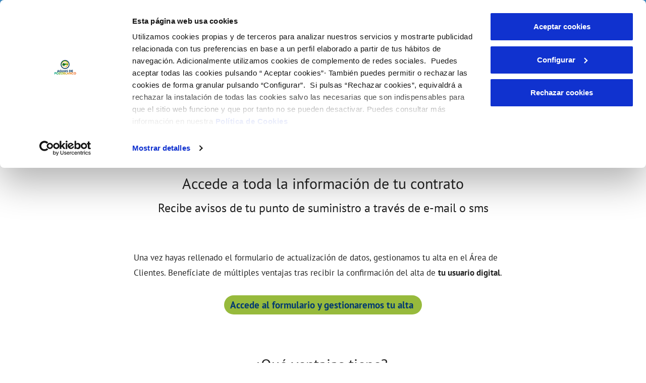

--- FILE ---
content_type: text/css;charset=UTF-8
request_url: https://www.aguaspozoblanco.es/o/ac-new-theme-AA/css/main.css?browserId=chrome&themeId=diligentianewtheme_WAR_acnewthemeAA&minifierType=css&languageId=es_ES&t=1768334660000
body_size: 139835
content:
/*1768334656000*/
/**
 * Clay 3.91.0
 *
 * SPDX-FileCopyrightText: © 2020 Liferay, Inc. <https://liferay.com>
 * SPDX-FileCopyrightText: © 2020 Contributors to the project Clay <https://github.com/liferay/clay/graphs/contributors>
 *
 * SPDX-License-Identifier: BSD-3-Clause
 */
/**
 * Bootstrap v4.4.1
 *
 * SPDX-FileCopyrightText: © 2019 Twitter, Inc. <https://twitter.com>
 * SPDX-FileCopyrightText: © 2019 The Bootstrap Authors <https://getbootstrap.com/>
 *
 * SPDX-License-Identifier: LicenseRef-MIT-Bootstrap
 */
/**
 * Clay 3.91.0
 *
 * SPDX-FileCopyrightText: © 2020 Liferay, Inc. <https://liferay.com>
 * SPDX-FileCopyrightText: © 2020 Contributors to the project Clay <https://github.com/liferay/clay/graphs/contributors>
 *
 * SPDX-License-Identifier: BSD-3-Clause
 */
/**
 * Bootstrap v4.4.1
 *
 * SPDX-FileCopyrightText: © 2019 Twitter, Inc. <https://twitter.com>
 * SPDX-FileCopyrightText: © 2019 The Bootstrap Authors <https://getbootstrap.com/>
 *
 * SPDX-License-Identifier: LicenseRef-MIT-Bootstrap
 */
/* .quick-access-nav {
	position: absolute;
	top: -1000px;
	width: 100%;
	z-index: 1000;

	a {
		background: #333;
		background: rgba(51, 51, 51, 0.9);
		border: 1px solid #fff;
		left: 0;
		outline: none;
		padding: 8px;
		position: absolute;
		right: 0;
		text-align: center;

		&:focus {
			color: #fff;
			top: 1000px;
		}
	}
}
 */
@import "calendar/zabuto_calendar.css";
.quick-access-nav ul {
  list-style-image: none !important;
}
.quick-access-nav a:focus {
  background: rgba(51, 51, 51, 0.9);
  color: #fff;
}

.sr-only {
  border: 0;
  clip: rect(0, 0, 0, 0);
  height: 1px;
  margin: -1px;
  overflow: hidden;
  padding: 0;
  position: absolute;
  white-space: nowrap;
  width: 1px;
}

.sr-only-focusable:active, .sr-only-focusable:focus {
  clip: auto;
  height: auto;
  overflow: visible;
  position: static;
  white-space: normal;
  width: auto;
}

.lfr-asset-column-details .lfr-asset-categories {
  color: #7d7d7d;
}
.lfr-asset-column-details .lfr-asset-categories .lfr-asset-category {
  color: #555;
}
.lfr-asset-column-details .lfr-asset-description {
  color: #444;
  font-style: italic;
  margin: 0.5em auto 2em;
  -ms-hyphens: none;
  -webkit-hyphens: none;
  hyphens: none;
}
.lfr-asset-column-details .lfr-asset-icon {
  border-right: 1px solid transparent;
  color: #999;
  float: left;
  line-height: 1em;
  margin-right: 10px;
  padding-right: 10px;
}
.lfr-asset-column-details .lfr-asset-icon.last {
  border-width: 0;
}
.lfr-asset-column-details .lfr-asset-tags {
  color: #7d7d7d;
}
.lfr-asset-column-details .lfr-asset-tags .tag {
  color: #555;
}
.lfr-asset-column-details .lfr-asset-metadata {
  clear: both;
  margin-bottom: 1.5em;
  padding-bottom: 1.5em;
}
.lfr-asset-column-details .lfr-panel {
  clear: both;
  margin-bottom: 0.2em;
}
.lfr-asset-column-details .lfr-panel.lfr-extended {
  border: 1px solid #ccc;
  margin-bottom: 0;
}
.lfr-asset-column-details .taglib-custom-attributes-list label,
.lfr-asset-column-details .lfr-asset-field label {
  display: block;
}
.lfr-asset-column-details .taglib-custom-attributes-list {
  margin-bottom: 1em;
}

.overlay {
  position: absolute;
}

.overlay-hidden,
.overlaymask-hidden {
  display: none;
}

.lfr-form-row {
  border-bottom: 1px solid #ccc;
  margin-bottom: 10px;
  margin-top: 10px;
  padding: 1px 5px 25px;
  position: relative;
}
.lfr-form-row:after {
  clear: both;
  content: "";
  display: block;
  height: 0;
}
.lfr-form-row:hover {
  border: solid #ccc;
  border-width: 1px 0;
  padding-top: 0;
}
.lfr-form-row.lfr-form-row-inline .form-group {
  margin-right: 5px;
}
.lfr-form-row legend .field-label {
  float: left;
  margin-right: 10px;
}
.lfr-form-row .handle-sort-vertical {
  background: url(../images/application/handle_sort_vertical.png) no-repeat 0 50%;
  cursor: move;
  padding-left: 20px;
}
.lfr-form-row fieldset {
  border-width: 0;
  margin: 0;
  padding: 0;
}

.lfr-autorow-controls {
  bottom: 5px;
  position: absolute;
  right: 5px;
}

.datepicker-popover-content .popover-content {
  padding: 0.75rem 1rem;
}

.dropdown.open > .dropdown-menu, .overlay-content .open > .dropdown-menu {
  display: block;
}

.form-control-inline {
  background-color: transparent;
  font-size: 1.125rem;
  font-weight: 700;
}
.form-control-inline:not(:hover) {
  border-color: transparent;
}
.form-control-inline::placeholder {
  color: #a9afb5;
  font-style: italic;
}

.form-search .input-group {
  position: relative;
}
.form-search .input-group.advanced-search .search-query {
  padding-left: 40px;
  z-index: 0;
}
.form-search .input-group.advanced-search .toggle-advanced {
  cursor: pointer;
  left: 0;
  line-height: 1;
  padding: 8px 10px;
  position: absolute;
  top: 0;
}
.form-search .input-group.advanced-search .toggle-advanced .caret {
  margin-top: 7px;
}
.form-search .input-group.advanced-search .toggle-advanced .icon-search {
  font-size: 14px;
}
@media (max-width: 1199.98px) {
  .form-search .input-group {
    width: 100%;
  }
  .form-search .input-group .btn {
    clip: rect(0, 0, 0, 0);
    left: -9999px;
    position: absolute;
  }
  .form-search .input-group input.search-query {
    width: 100%;
  }
}

.lfr-table {
  border-collapse: collapse;
  clear: both;
}
.lfr-table > tbody > tr > td,
.lfr-table > tbody > tr > th,
.lfr-table > thead > tr > td,
.lfr-table > thead > tr > th,
.lfr-table > tfoot > tr > td,
.lfr-table > tfoot > tr > th {
  padding: 0 5px;
  overflow-wrap: break-all;
  word-wrap: break-all;
}
.lfr-table > tbody > tr > td:first-child, .lfr-table > tbody > tr > td.first-child,
.lfr-table > tbody > tr > th:first-child,
.lfr-table > tbody > tr > th.first-child,
.lfr-table > thead > tr > td:first-child,
.lfr-table > thead > tr > td.first-child,
.lfr-table > thead > tr > th:first-child,
.lfr-table > thead > tr > th.first-child,
.lfr-table > tfoot > tr > td:first-child,
.lfr-table > tfoot > tr > td.first-child,
.lfr-table > tfoot > tr > th:first-child,
.lfr-table > tfoot > tr > th.first-child {
  padding-left: 0;
}
.lfr-table > tbody > tr > td:last-child, .lfr-table > tbody > tr > td.last-child,
.lfr-table > tbody > tr > th:last-child,
.lfr-table > tbody > tr > th.last-child,
.lfr-table > thead > tr > td:last-child,
.lfr-table > thead > tr > td.last-child,
.lfr-table > thead > tr > th:last-child,
.lfr-table > thead > tr > th.last-child,
.lfr-table > tfoot > tr > td:last-child,
.lfr-table > tfoot > tr > td.last-child,
.lfr-table > tfoot > tr > th:last-child,
.lfr-table > tfoot > tr > th.last-child {
  padding-right: 0;
}
.lfr-table > tbody > tr > th,
.lfr-table > thead > tr > th,
.lfr-table > tfoot > tr > th {
  font-weight: bold;
}

.lfr-pagination:after {
  clear: both;
  content: "";
  display: block;
  height: 0;
  visibility: hidden;
}
.lfr-pagination .dropdown-menu {
  display: none;
}
.lfr-pagination .dropdown-toggle .icon-caret-down {
  margin-left: 5px;
}
.lfr-pagination .lfr-pagination-controls {
  float: left;
}
.lfr-pagination .lfr-pagination-controls .search-results {
  display: inline-block;
  margin-left: 10px;
  margin-top: 5px;
  top: 10px;
}
.lfr-pagination .lfr-pagination-controls li .lfr-pagination-link {
  border-width: 0;
  clear: both;
  color: #333;
  display: block;
  font-weight: normal;
  line-height: 20px;
  padding: 3px 20px;
  text-align: left;
  white-space: nowrap;
  width: 100%;
}
.lfr-pagination .lfr-pagination-delta-selector {
  float: left;
}
@media (max-width: 1199.98px) {
  .lfr-pagination .lfr-pagination-delta-selector .lfr-icon-menu-text {
    display: none;
  }
}
.lfr-pagination .pagination-content {
  float: right;
}

.lfr-panel.lfr-extended {
  border: 1px solid transparent;
  border-color: #dedede #bfbfbf #bfbfbf #dedede;
}
.lfr-panel.lfr-extended.lfr-collapsible .lfr-panel-button {
  display: block;
}
.lfr-panel.lfr-extended.lfr-collapsed .lfr-panel-titlebar {
  border-bottom-width: 0;
}
.lfr-panel.panel-default .panel-heading {
  border-bottom-width: 0;
}
.lfr-panel .toggler-header {
  cursor: pointer;
}

.sidebar-sm {
  font-size: 0.875rem;
}
.sidebar-sm .sheet-subtitle {
  font-size: 0.75rem;
  margin-bottom: 1rem;
}
.sidebar-sm .form-group {
  margin-bottom: 1rem;
}
.sidebar-sm .form-control {
  border-radius: 0.1875rem;
  font-size: 0.875rem;
  height: 2rem;
  line-height: 1.5;
  min-height: auto;
  padding: 0.25rem 0.75rem;
}
.sidebar-sm .form-control.form-control-tag-group {
  height: auto;
}
.sidebar-sm .form-control.form-control-tag-group .form-control-inset {
  margin-bottom: 0;
  margin-top: 0;
}
.sidebar-sm .form-control.form-control-tag-group .label {
  margin-bottom: 0;
  margin-top: 0;
  padding: 0 0.25rem;
}
.sidebar-sm .form-control[type=file] {
  padding: 0;
}
.sidebar-sm select.form-control {
  padding-right: 1.6rem;
}
.sidebar-sm select.form-control:not([size]) {
  height: 2rem;
}
.sidebar-sm .article-content-description .input-localized.input-localized-editor .input-group-item .wrapper .form-control {
  min-height: auto;
  padding: 0.285rem 0.75rem;
}
.sidebar-sm .btn:not(.btn-unstyled) {
  border-radius: 0.1875rem;
  font-size: 0.875rem;
  line-height: 1.15;
  padding: 0.4375rem 0.75rem;
}
.sidebar-sm .btn:not(.btn-unstyled).close {
  padding: 0.4375rem;
}
.sidebar-sm .btn.btn-monospaced, .sidebar-sm .btn.btn-monospaced.btn-sm {
  height: 2rem;
  padding: 0.1875rem 0;
  width: 2rem;
}
.sidebar-sm .btn.btn-monospaced.input-localized-trigger, .sidebar-sm .btn.btn-monospaced.btn-sm.input-localized-trigger {
  padding: 0;
}
.sidebar-sm .input-group-item .input-group-text {
  font-size: 0.875rem;
  height: 2rem;
  min-width: 2rem;
  padding-left: 0.75rem;
  padding-right: 0.75rem;
}
.sidebar-sm .input-group-item .btn .btn-section {
  font-size: 0.5625rem;
}
.sidebar-sm .list-group-item-flex {
  padding: 0.5rem 0.25rem;
}
.sidebar-sm .list-group-item-flex .autofit-col {
  padding-left: 0.25rem;
  padding-right: 0.25rem;
}

.lfr-translation-manager {
  border-radius: 4px;
  display: inline-block;
  margin-top: 0.5em;
  min-height: 1.8em;
}
.lfr-translation-manager .lfr-translation-manager-content .lfr-translation-manager-default-locale {
  display: inline-block;
  width: auto;
}
.lfr-translation-manager .lfr-translation-manager-content .lfr-translation-manager-icon-menu {
  float: none;
  padding: 0.4em 0;
}
.lfr-translation-manager .lfr-translation-manager-content .lfr-translation-manager-icon-menu li,
.lfr-translation-manager .lfr-translation-manager-content .lfr-translation-manager-icon-menu li strong {
  display: inline;
}
.lfr-translation-manager .lfr-translation-manager-content .lfr-translation-manager-translations-message {
  margin: 10px 0;
}
.lfr-translation-manager .lfr-translation-manager-available-translations {
  white-space: normal;
}
.lfr-translation-manager .lfr-translation-manager-available-translations .lfr-translation-manager-available-translations-links {
  line-height: 1;
}
.lfr-translation-manager .lfr-translation-manager-translation {
  border: 1px solid transparent;
  border-radius: 4px;
  cursor: pointer;
  display: inline-block;
  margin: 0.2em;
  padding: 0.4em 0.3em 0.4em 0.5em;
  text-decoration: none;
}
.lfr-translation-manager .lfr-translation-manager-translation * {
  vertical-align: middle;
}
.lfr-translation-manager .lfr-translation-manager-translation img {
  margin-right: 0.3em;
}
.lfr-translation-manager .lfr-translation-manager-translation:hover {
  background-color: #d1e5ef;
}
.lfr-translation-manager .lfr-translation-manager-translation.lfr-translation-manager-translation-editing {
  background-color: #598bec;
  border-color: #224fa8;
  color: #fff;
}
.lfr-translation-manager .lfr-translation-manager-change-default-locale {
  margin: 0 0.4em;
}
.lfr-translation-manager .lfr-translation-manager-delete-translation {
  display: inline-block;
  padding: 0 2px;
}
.lfr-translation-manager .lfr-translation-manager-delete-translation svg {
  pointer-events: none;
}

.lfr-tree a {
  text-decoration: none;
}
.lfr-tree li {
  margin-bottom: 2px;
  padding-left: 0;
}
.lfr-tree li ul li, .lfr-tree li.tree-item {
  padding-left: 0;
}
.lfr-tree li.tree-item {
  padding-left: 5px;
}
.lfr-tree li.tree-item li {
  padding-left: 20px;
}
.lfr-tree li.tree-item ul {
  margin-left: 0;
  margin-top: 5px;
}

.lfr-upload-container {
  margin-bottom: 1rem;
}
.lfr-upload-container .upload-target {
  border: 3px dashed #e5e7e9;
  margin-bottom: 1rem;
  min-height: 2rem;
  padding: 2rem 0;
  position: relative;
  text-align: center;
}
.upload-drop-intent .lfr-upload-container .upload-target {
  z-index: 100;
}
.upload-drop-active .lfr-upload-container .upload-target {
  background-color: #92e5a5;
  border-color: #69db83;
}
.lfr-upload-container .upload-target .drop-file-text {
  font-weight: normal;
}
.mobile .lfr-upload-container .upload-target .drop-file-text {
  display: none;
}
.lfr-upload-container .upload-target .small {
  display: block;
  margin: 5px 0;
  text-transform: lowercase;
}
.lfr-upload-container .manage-upload-target {
  padding-top: 5px;
  position: relative;
}
.lfr-upload-container .manage-upload-target .select-files {
  float: left;
  line-height: 0;
  margin: 0 1.125rem 1.125rem;
  padding: 0 0 0 5px;
}
.lfr-upload-container .cancel-uploads,
.lfr-upload-container .clear-uploads {
  background-repeat: no-repeat;
  float: right;
}
.lfr-upload-container .cancel-uploads {
  background-image: url([data-uri]);
  margin-right: 0;
}
.lfr-upload-container .clear-uploads {
  background-image: url([data-uri]);
  padding-left: 16px;
}
.lfr-upload-container .upload-file.upload-complete.file-saved {
  padding-left: 25px;
}
.lfr-upload-container .upload-file .file-title {
  display: inline-block;
  max-width: 95%;
  overflow: hidden;
  padding-right: 16px;
  text-overflow: ellipsis;
  vertical-align: middle;
  white-space: nowrap;
}
.lfr-upload-container .upload-file .icon-file {
  font-size: 40px;
}
.lfr-upload-container .upload-list-info {
  margin: 1em 0 0.5em;
}
.lfr-upload-container .upload-list-info h4 {
  font-size: 1.3em;
}
.lfr-upload-container .cancel-button {
  color: #6c757d;
  margin-top: 1px;
  position: absolute;
  right: 5px;
  top: 50%;
  white-space: nowrap;
}
.lfr-upload-container .cancel-button .cancel-button-text {
  display: none;
  margin-left: 5px;
}
.lfr-upload-container .cancel-button:hover .cancel-button-text {
  display: inline;
}
.lfr-upload-container .cancel-button .lexicon-icon {
  height: 12px;
}
.lfr-upload-container .delete-button {
  color: #6c757d;
}
.lfr-upload-container .delete-button-col {
  padding-right: 10px;
}
.lfr-upload-container .file-added .success-message {
  float: right;
  font-weight: normal;
}
.lfr-upload-container .upload-error {
  opacity: 1;
  padding-left: 25px;
}
.lfr-upload-container .upload-complete .cancel-button,
.lfr-upload-container .delete-button,
.lfr-upload-container .upload-complete.file-saved .delete-button,
.lfr-upload-container .upload-complete.upload-error .delete-button {
  display: none;
}
.lfr-upload-container .multiple-files .upload-error {
  background: #f5c4c9 url([data-uri]) no-repeat 5px 5px;
  border-color: #bd2130;
  color: #bd2130;
  font-weight: normal;
  margin-bottom: 16px;
  padding: 8px 8px 8px 24px;
}
.lfr-upload-container .multiple-files .upload-error .error-message {
  display: block;
}
.lfr-upload-container .multiple-files .upload-complete.file-saved .form-check-middle-left .card-body,
.lfr-upload-container .multiple-files .upload-complete.upload-error .form-check-middle-left .card-body {
  padding-left: 1rem;
}
.lfr-upload-container .multiple-files .upload-complete.file-saved .form-check-middle-left .custom-control-label,
.lfr-upload-container .multiple-files .upload-complete.upload-error .form-check-middle-left .custom-control-label {
  display: none;
}
.lfr-upload-container .single-file .upload-error {
  list-style: none;
  margin-top: 1em;
}
.lfr-upload-container .single-file .upload-error .upload-error-message {
  margin-bottom: 0.5em;
}
.lfr-upload-container .upload-complete {
  padding-left: 5px;
}
.lfr-upload-container .upload-complete .error-message,
.lfr-upload-container .upload-complete .success-message {
  font-weight: bold;
  margin-left: 1em;
}
.lfr-upload-container .upload-complete .delete-button {
  display: inline-block;
}
.lfr-upload-container .upload-complete .select-file:disabled + .custom-control-label {
  display: none;
}
.lfr-upload-container .progress {
  display: none;
  margin-top: 0.5rem;
}
.lfr-upload-container .file-uploading .progress {
  display: flex;
}

.lfr-alert-container {
  left: 0;
  position: absolute;
  right: auto;
  top: auto;
  width: 100%;
  z-index: 430;
}
.lfr-alert-container.inline-alert-container {
  position: relative;
}
.lfr-alert-container.inline-alert-container .lfr-alert-wrapper {
  padding: 0;
}
.lfr-alert-container .lfr-alert-wrapper {
  margin-bottom: 5px;
  overflow: hidden;
}

.lfr-search-container td .overlay.entry-action {
  position: static;
}
.lfr-search-container td .overlay.entry-action .btn a {
  display: block;
  padding: 4px 12px;
}

.contextual-sidebar {
  height: calc(100vh - 49px);
  pointer-events: none;
  position: fixed;
  right: 0;
  top: 49px;
  transform: translateX(100%);
  transition: transform ease 0.5s;
  width: 320px;
  will-change: transform;
}
.contextual-sidebar.contextual-sidebar-visible {
  pointer-events: auto;
  transform: translateX(0);
}
body.has-control-menu .contextual-sidebar {
  height: calc(100vh - 98px);
  top: 98px;
}

@media (min-width: 768px) {
  .contextual-sidebar {
    height: calc(100vh - 64px);
    top: 64px;
  }
  body.has-control-menu .contextual-sidebar {
    height: calc(
				100vh - 120px
			);
    top: 120px;
  }
  .contextual-sidebar-content {
    transition: padding ease 0.5s;
    will-change: padding;
  }
  .contextual-sidebar-visible .contextual-sidebar-content,
  .contextual-sidebar-visible + .contextual-sidebar-content {
    padding-right: 320px;
  }
}
.taglib-diff-html div.diff-removed-image {
  background: #fdc6c6 url(../images/diff/minus.png);
}
.taglib-diff-html div.diff-added-image {
  background: #cfc url(../images/diff/plus.png) no-repeat;
}
.taglib-diff-html div.diff-removed-image, .taglib-diff-html div.diff-added-image {
  height: 300px;
  margin: 2px;
  opacity: 0.55;
  position: absolute;
  width: 200px;
}
.taglib-diff-html span.diff-html-added {
  background-color: #cfc;
  font-size: 1em;
}
.taglib-diff-html span.diff-html-added img {
  border: 2px solid #cfc;
}
.taglib-diff-html span.diff-html-changed {
  background: url(../images/diff/underline.png) bottom repeat-x;
}
.taglib-diff-html span.diff-html-changed img {
  border: 2px dotted #009;
}
.taglib-diff-html span.diff-html-removed {
  background-color: #fdc6c6;
  font-size: 1em;
  text-decoration: line-through;
}
.taglib-diff-html span.diff-html-removed img {
  border: 2px solid #fdc6c6;
}

.taglib-discussion {
  font-size: 0.875rem;
  margin-top: 1rem;
}
.taglib-discussion .actions-menu .component-action {
  display: inline-flex;
}
.taglib-discussion .button-holder {
  margin: 1rem 0;
}
.taglib-discussion .comment-container {
  margin-bottom: 1.5rem;
}
.taglib-discussion .lfr-discussion .lfr-discussion-form-edit .alloy-editor-placeholder {
  border-left-color: #dbdde1;
}
.taglib-discussion .lfr-discussion-body {
  font-size: 1rem;
}
@media (min-width: 768px) {
  .taglib-discussion .lfr-discussion-body {
    padding-left: 3.5rem;
  }
}
@media (min-width: 768px) {
  .taglib-discussion .lfr-discussion-details .taglib-user-display {
    word-wrap: break-word;
  }
}
.taglib-discussion .lfr-discussion-details .taglib-user-display .user-details .user-name {
  font-weight: bold;
  text-decoration: none;
}
.taglib-discussion .lfr-discussion-details .taglib-user-display .user-details .user-name:hover {
  text-decoration: underline;
}
.taglib-discussion .lfr-discussion-details .taglib-user-display .user-profile-image .avatar {
  background-size: 50px;
}
.taglib-discussion .lfr-discussion-container {
  border-bottom: 1px solid #e7e7ed;
  margin-bottom: 1.5rem;
}
.taglib-discussion .lfr-discussion-container:first-of-type {
  border-top: 1px solid #e7e7ed;
  padding-top: 1.5rem;
}
.taglib-discussion .lfr-discussion-container:last-of-type {
  border-bottom: 0;
}
.taglib-discussion .lfr-discussion-container .lfr-discussion {
  padding-left: 1rem;
}
.taglib-discussion .lfr-discussion-container .lfr-discussion .lfr-discussion .lfr-discussion .lfr-discussion {
  padding-left: 0;
}
@media (min-width: 768px) {
  .taglib-discussion .lfr-discussion-container .lfr-discussion {
    padding-left: 3.5rem;
  }
}
.taglib-discussion .lfr-discussion-parent-link {
  color: #67678c;
  font-weight: 600;
  margin-left: 1em;
}
@media (max-width: 991.98px) {
  .taglib-discussion .lfr-discussion-parent-link {
    display: block;
    margin-left: 0;
    overflow: hidden;
    text-overflow: ellipsis;
    white-space: nowrap;
  }
}
.taglib-discussion .lfr-discussion-controls .autofit-col:first-of-type > .btn-outline-borderless {
  margin-left: -0.75rem;
}
.taglib-discussion .lfr-discussion-more-comments {
  border-top: 1px solid #e7e7ed;
  margin-top: 1.5rem;
  padding-top: 1.5rem;
  text-align: center;
}
.taglib-discussion .username {
  color: #272833;
  font-weight: 600;
}
.taglib-discussion .taglib-workflow-status {
  margin-left: 0.5rem;
}
.taglib-discussion .workflow-value {
  text-transform: uppercase;
}
@media (min-width: 768px) {
  .taglib-discussion .actions-menu {
    display: none;
  }
  .taglib-discussion .comment-container:hover .actions-menu,
  .taglib-discussion .actions-menu:focus,
  .taglib-discussion .actions-menu.open {
    display: inline-block;
  }
}

.drop-zone {
  min-height: 80px;
  padding: 20px;
  text-align: center;
}
.drop-zone.drop-enabled {
  outline: 2px dashed transparent;
}
.drop-zone.drop-enabled:not(.no-border) {
  outline-color: rgba(176, 180, 187, 0.5);
}
.drop-zone p {
  margin: 10px auto 0;
  max-width: 75%;
}

.drop-here-info {
  font-size: 25px;
  height: 100%;
  left: 0;
  min-height: 100px;
  opacity: 0;
  position: absolute;
  text-align: center;
  top: 0;
  visibility: hidden;
  width: 100%;
  transition: all 0.2s ease-in-out;
}
@media (prefers-reduced-motion: reduce) {
  .drop-here-info {
    transition: none;
  }
}
.drop-here-info .drop-here-indicator {
  height: 115px;
  left: 0;
  margin: auto;
  position: absolute;
  right: 0;
  top: 50%;
  transform: translate(0, -50%);
}
.drop-here-info .drop-icons {
  display: inline-block;
  position: relative;
  width: 160px;
  transition: all 0.2s ease-in-out;
}
@media (prefers-reduced-motion: reduce) {
  .drop-here-info .drop-icons {
    transition: none;
  }
}
.drop-here-info .drop-icons span {
  border-radius: 3px;
  position: absolute;
  text-align: center;
  transition: all 0.3s ease-in-out;
}
@media (prefers-reduced-motion: reduce) {
  .drop-here-info .drop-icons span {
    transition: none;
  }
}
.drop-here-info .drop-icons span:nth-of-type(1) {
  box-shadow: 5px 4px 0 0 rgba(0, 0, 0, 0.08);
  height: 60px;
  left: 0;
  line-height: 60px;
  opacity: 0;
  top: 10px;
  transform: rotate(25deg);
  width: 60px;
}
.drop-here-info .drop-icons span:nth-of-type(2) {
  background: #00c2ff;
  color: #fff;
  height: 80px;
  left: 40px;
  line-height: 80px;
  width: 80px;
  z-index: 2;
}
.drop-here-info .drop-icons span:nth-of-type(3) {
  box-shadow: -5px 4px 0 0 rgba(0, 0, 0, 0.08);
  display: block;
  font-size: 45px;
  height: 70px;
  left: 90px;
  line-height: 70px;
  opacity: 0;
  position: relative;
  top: 8px;
  transform: rotate(-25deg);
  width: 70px;
  z-index: 1;
}
.drop-here-info .drop-icons span:nth-of-type(1), .drop-here-info .drop-icons span:nth-of-type(3) {
  background: #e8e6e8;
  color: #a5a6ac;
}
.drop-here-info .drop-text {
  color: #fff;
  display: block;
  font-size: 20px;
  margin-left: 0;
  margin-top: 20px;
}
.drop-active .drop-here-info {
  background-color: rgba(0, 0, 0, 0.6);
  opacity: 1;
  visibility: visible;
  z-index: 100;
}
.drop-active .drop-here-info .drop-icons span:nth-of-type(1), .drop-active .drop-here-info .drop-icons span:nth-of-type(3) {
  opacity: 1;
}
.drop-active .drop-here-info span:nth-of-type(1) {
  transform: rotate(-20deg);
}
.drop-active .drop-here-info span:nth-of-type(2) {
  transform: scale(1);
}
.drop-active .drop-here-info span:nth-of-type(3) {
  transform: rotate(15deg);
}

.taglib-empty-result-message.sheet {
  margin-bottom: 24px;
}
.taglib-empty-result-message .taglib-empty-result-message-description {
  color: #6c757d;
  margin-top: 8px;
}
.taglib-empty-result-message .taglib-empty-result-message-header,
.taglib-empty-result-message .taglib-empty-result-message-header-has-plus-btn,
.taglib-empty-result-message .taglib-empty-search-result-message-header {
  background-position: center;
  background-repeat: no-repeat;
  background-size: 100%;
  margin-left: auto;
  margin-right: auto;
}
.taglib-empty-result-message .taglib-empty-result-message-header,
.taglib-empty-result-message .taglib-empty-result-message-header-has-plus-btn {
  max-width: 200px;
  padding-top: 250px;
}
.taglib-empty-result-message .taglib-empty-result-message-header,
.taglib-empty-result-message .taglib-empty-result-message-header-has-plus-btn {
  background-image: url(/o/ac-new-theme-AA/images/states/empty_state.gif);
}
.taglib-empty-result-message .taglib-empty-search-result-message-header {
  background-image: url(/o/ac-new-theme-AA/images/states/search_state.gif);
  max-width: 210px;
  padding-top: 232px;
}
.taglib-empty-result-message .taglib-empty-state {
  background-image: url(/o/ac-new-theme-AA/images/states/empty_state.gif);
  margin: auto;
  max-width: 250px;
  padding-top: 250px;
}
.taglib-empty-result-message .taglib-success-state {
  background-image: url(/o/ac-new-theme-AA/images/states/success_state.gif);
  margin: auto;
  max-width: 250px;
  padding-top: 250px;
}
.taglib-empty-result-message .taglib-search-state {
  background-image: url(/o/ac-new-theme-AA/images/states/search_state.gif);
  margin: auto;
  max-width: 250px;
  padding-top: 250px;
}
.taglib-empty-result-message .taglib-empty-result-message-title {
  font-size: 1rem;
  margin-top: 48px;
}
.taglib-empty-result-message .taglib-empty-result-message-description {
  font-size: 0.875rem;
}
.taglib-empty-result-message .taglib-empty-result-message-header + .taglib-empty-result-message-title,
.taglib-empty-result-message .taglib-empty-search-result-message-header + .taglib-empty-result-message-title,
.taglib-empty-result-message .taglib-empty-state + .taglib-empty-result-message-title,
.taglib-empty-result-message .taglib-success-state + .taglib-empty-result-message-title,
.taglib-empty-result-message .taglib-search-state + .taglib-empty-result-message-title {
  font-size: 1.25rem;
  font-weight: bold;
  text-align: center;
}
.taglib-empty-result-message .taglib-empty-result-message-header ~ .taglib-empty-result-message-description, .taglib-empty-result-message .taglib-empty-result-message-header ~ .taglib-empty-result-message-actions,
.taglib-empty-result-message .taglib-empty-search-result-message-header ~ .taglib-empty-result-message-description,
.taglib-empty-result-message .taglib-empty-search-result-message-header ~ .taglib-empty-result-message-actions,
.taglib-empty-result-message .taglib-empty-state ~ .taglib-empty-result-message-description,
.taglib-empty-result-message .taglib-empty-state ~ .taglib-empty-result-message-actions,
.taglib-empty-result-message .taglib-success-state ~ .taglib-empty-result-message-description,
.taglib-empty-result-message .taglib-success-state ~ .taglib-empty-result-message-actions,
.taglib-empty-result-message .taglib-search-state ~ .taglib-empty-result-message-description,
.taglib-empty-result-message .taglib-search-state ~ .taglib-empty-result-message-actions {
  font-size: 1rem;
  text-align: center;
}

.field-wrapper.form-inline .control-label {
  display: inline-block;
}

.field-wrapper-html .input-localized .input-group-item {
  flex-wrap: nowrap;
}

.taglib-header {
  border-bottom: 1px solid #c8c9ca;
  color: #555;
  margin-bottom: 1em;
  padding-bottom: 10px;
}
.taglib-header .header-title {
  display: inline-block;
  margin: 0.1em;
  max-width: 100%;
  text-overflow: ellipsis;
  vertical-align: middle;
  white-space: nowrap;
  word-wrap: normal;
}
.taglib-header .header-back-to {
  display: inline-block;
  vertical-align: middle;
}
.taglib-header .header-back-to a {
  display: block;
  font-weight: bold;
  padding: 0 0.3em 0 0;
  text-decoration: none;
}

.taglib-icon {
  text-decoration: none;
}
.taglib-icon:not(.btn):hover .taglib-text, .taglib-icon:not(.btn):focus .taglib-text {
  text-decoration: underline;
}
.taglib-icon[lang] > img {
  vertical-align: baseline;
  width: 16px;
}

.icon-monospaced {
  color: inherit;
  display: inline-block;
  height: 2rem;
  line-height: 34px;
  text-align: center;
  width: 2rem;
}
.icon-monospaced.lexicon-icon {
  padding: 8px;
}

.taglib-icon-list li {
  float: left;
  margin-right: 1em;
}
.taglib-icon-list:after {
  clear: both;
  content: "";
  display: block;
  height: 0;
  visibility: hidden;
}

.lfr-icon-menu .lfr-icon-menu-icon {
  max-width: none;
}
@media (max-width: 991.98px) {
  .table-cell.last .lfr-icon-menu .dropdown-toggle {
    text-align: center;
  }
  .table-cell.last .lfr-icon-menu .dropdown-toggle > img,
  .table-cell.last .lfr-icon-menu .dropdown-toggle .lfr-icon-menu-text {
    display: none;
  }
}

.lfr-menu-list {
  float: none;
  overflow-y: auto;
  position: relative;
}
.lfr-menu-list.direction-right {
  margin: 0 2px;
}
.lfr-menu-list.dropdown-menu {
  float: none;
  position: relative;
}
@media (max-width: 1199.98px) {
  .lfr-menu-list.dropdown-menu > li > a {
    font-size: 22px;
    line-height: 40px;
    white-space: normal;
  }
  .lfr-menu-list.dropdown-menu > li > a img {
    margin-bottom: 3px;
  }
}
.lfr-menu-list.dropdown-menu .search-panel {
  margin-bottom: 0;
}
.lfr-menu-list.dropdown-menu .search-panel .form-group {
  margin: 0 16px;
}
.lfr-menu-list.dropdown-menu .search-panel .menu-item-filter {
  width: auto;
}
body > .lfr-menu-list ul {
  border-radius: 4px;
}

.lfr-icon-menu-open:after {
  clear: both;
  content: "";
  display: table;
}
.lfr-icon-menu-open .dropdown-menu {
  position: static;
}

.input-localized.input-localized-editor .form-control {
  border-width: 0;
  height: 100%;
  padding: 0;
}
.input-localized .input-group-item {
  flex-direction: column;
}
.input-localized .input-localized-content {
  margin-left: 6px;
}
.input-group .input-localized .input-localized-content {
  margin-top: 3px;
}
.input-localized .lfr-input-localized .lfr-input-localized-state {
  background-color: #ddd;
}
.input-localized .lfr-input-localized .lfr-input-localized-state.lfr-input-localized-state-error {
  background-color: #ff0047;
}
.input-localized .lfr-input-localized-default a {
  margin-right: 14px;
}
.input-localized .lfr-input-localized-state {
  height: 4px;
  margin: 3px 5px;
  width: 4px;
}
.input-localized .palette-item-inner .lfr-input-localized-flag {
  font-size: 16px;
  opacity: 0.5;
}
.input-localized .palette-item,
.input-localized .palette-item-hover,
.input-localized .palette-item-hover .palette-item-inner {
  border-color: transparent;
}
.input-localized .palette-item-inner {
  border-color: #666;
  display: block;
  height: 16px;
  width: 16px;
}
.input-localized .palette-item-selected .lfr-input-localized-state {
  background: #27c1f2;
}

.input-localized-palette-container .palette-items-container {
  font-size: 0;
  margin: 0;
  white-space: normal;
}
.input-localized-palette-container .palette-item {
  border-width: 0;
  padding: 0.5rem 1.25rem;
}
.input-localized-palette-container .palette-item-inner {
  border: 1px solid;
  margin-right: 4px;
  width: 16px;
}
.input-localized-palette-container .palette-item-inner img {
  display: block;
}

.taglib-move-boxes {
  margin-bottom: 1em;
}
.taglib-move-boxes label {
  border-bottom: 1px solid transparent;
  display: block;
  margin-bottom: 5px;
  padding: 5px;
}
.taglib-move-boxes .toolbar {
  text-align: center;
}
.taglib-move-boxes .arrow-button img {
  border-width: 0;
  height: 16px;
  width: 16px;
}
.taglib-move-boxes .choice-selector {
  width: 100%;
}
.taglib-move-boxes .choice-selector label {
  background: #ebf1f9;
  border-bottom-color: #8db2f3;
}
.taglib-move-boxes .field-content {
  margin-bottom: 0;
}
.taglib-move-boxes .move-arrow-buttons {
  margin-top: 5em;
}
.taglib-move-boxes .move-arrow-buttons .arrow-button {
  display: block;
}
.taglib-move-boxes .sortable-container {
  margin-top: 10px;
}
.taglib-move-boxes .sortable-container .btn.edit-selection {
  margin-bottom: 10px;
}
.taglib-move-boxes .sortable-container .move-option {
  background-color: transparent;
  border-top: 1px solid #ddd;
  display: none;
  margin: 2px 0;
  padding: 2px;
  position: relative;
}
.taglib-move-boxes .sortable-container .move-option.selected {
  display: block;
}
.taglib-move-boxes .sortable-container .move-option.move-option-dragging {
  background-color: #fafafa;
}
.taglib-move-boxes .sortable-container .move-option .checkbox,
.taglib-move-boxes .sortable-container .move-option .handle {
  position: absolute;
}
.taglib-move-boxes .sortable-container .move-option .checkbox {
  display: none;
  margin: 7px 0 0 5px;
}
.taglib-move-boxes .sortable-container .move-option .handle {
  color: #999;
  cursor: pointer;
  font-size: 1.5em;
  padding: 6px;
}
.taglib-move-boxes .sortable-container .move-option .title {
  font-size: 1.2em;
  margin: 1px 0 1px 30px;
}
.taglib-move-boxes .sortable-container.edit-list-active .move-option {
  display: block;
}
.taglib-move-boxes .sortable-container.edit-list-active .move-option .checkbox {
  display: inline-block;
}
.taglib-move-boxes .sortable-container.edit-list-active .move-option .handle {
  display: none;
}
.mobile .taglib-move-boxes .selector-container {
  display: none;
}

.item-selector .card-row > .autofit-col-expand {
  padding-top: 4px;
}
.item-selector .drop-zone {
  background-color: #f1f2f5;
  margin-top: 1rem;
}
.item-selector .input-file {
  height: 0.1px;
  opacity: 0;
  overflow: hidden;
  position: absolute;
  width: 0.1px;
  z-index: -1;
}
.item-selector .input-file + label {
  position: relative;
}
.item-selector .input-file + label::before {
  border-radius: 4px;
  bottom: -2px;
  content: "";
  display: block;
  left: -2px;
  position: absolute;
  right: -2px;
  top: -2px;
  transition: box-shadow 0.15s ease-in-out;
}
.item-selector .input-file:focus + label::before {
  box-shadow: 0 0 0 2px #fff, 0 0 0 4px #75b8ff;
}
.item-selector .item-selector-list-row:hover {
  background-color: #e5f2ff;
  cursor: pointer;
}

.lfr-map {
  border: 1px solid #ccc;
  min-height: 400px;
  width: 100%;
}
.lfr-map .home-button {
  margin: 5px;
}
@media (max-width: 767.98px) {
  .lfr-map .home-button {
    height: 35px;
    width: 45px;
  }
}
.lfr-map .search-controls {
  font-size: 15px;
  margin-top: 5px;
  width: 100%;
}
@media (min-width: 768px) {
  .lfr-map .search-controls {
    width: 50%;
  }
}
.lfr-map .search-controls .search-input {
  width: 100%;
}

.navbar .navbar-collapse {
  max-height: none;
}
.navbar .navbar-collapse:after, .navbar .navbar-collapse:before {
  display: inline;
}
@media (max-width: 991.98px) {
  .navbar .navbar-search {
    background-color: #f3f3f3;
    border-top-width: 0;
    width: 100%;
  }
}
.navbar .navbar-search .form-search {
  margin: 8px 0;
}
@media (min-width: 992px) {
  .navbar .navbar-search .form-search {
    float: right;
    max-width: 275px;
  }
}
@media (max-width: 991.98px) {
  .navbar .navbar-search .form-search .input-group {
    width: 100%;
  }
}
@media (max-width: 1199.98px) {
  .navbar .container .navbar-btn,
  .navbar .container-fluid .navbar-btn {
    margin-bottom: 5px;
    width: 45px;
  }
  .navbar .container .navbar-collapse.open,
  .navbar .container-fluid .navbar-collapse.open {
    border-width: 0;
    display: block;
    height: auto;
    overflow: visible;
  }
}

.taglib-portlet-preview.show-borders {
  border: 1px solid #828f95;
  margin-bottom: 1em;
  padding: 3px 3px 1em;
}
.taglib-portlet-preview.show-borders .title {
  background-color: #d3dadd;
  font-size: 1.4em;
  font-weight: bold;
  padding: 0.5em;
}
.taglib-portlet-preview .preview {
  margin: 1em;
  min-height: 90px;
}

.lfr-search-container .entry-action {
  width: 1px;
}
.lfr-search-container .entry-action .taglib-icon {
  white-space: nowrap;
}

.lfr-search-container-wrapper.lfr-search-container-fixed-first-column {
  position: relative;
}
@media (min-width: 768px) {
  .lfr-search-container-wrapper.lfr-search-container-fixed-first-column .table-responsive {
    margin-left: 375px;
    width: auto;
  }
}
.lfr-search-container-wrapper.lfr-search-container-fixed-first-column .table-responsive .table {
  position: static;
}
.lfr-search-container-wrapper.lfr-search-container-fixed-first-column .table-responsive .table .lfr-search-iterator-fixed-header {
  left: 12px;
  position: fixed;
  right: 12px;
  top: -1px;
  z-index: 1020;
}
.lfr-search-container-wrapper.lfr-search-container-fixed-first-column .table-responsive .table .lfr-search-iterator-fixed-header > th {
  display: block;
  padding: 0;
}
.lfr-search-container-wrapper.lfr-search-container-fixed-first-column .table-responsive .table .lfr-search-iterator-fixed-header > th .lfr-search-iterator-fixed-header-inner-wrapper {
  overflow-x: hidden;
}
@media (min-width: 768px) {
  .lfr-search-container-wrapper.lfr-search-container-fixed-first-column .table-responsive .table .lfr-search-iterator-fixed-header > th .lfr-search-iterator-fixed-header-inner-wrapper {
    margin-left: 375px;
  }
}
.lfr-search-container-wrapper.lfr-search-container-fixed-first-column .table-responsive .table .lfr-search-iterator-fixed-header > th .lfr-search-iterator-fixed-header-inner-wrapper table {
  border-collapse: collapse;
  width: 100%;
}
.lfr-search-container-wrapper.lfr-search-container-fixed-first-column .table-responsive .table .lfr-search-iterator-fixed-header > th .lfr-search-iterator-fixed-header-inner-wrapper table th {
  border-radius: 0;
}
.lfr-search-container-wrapper.lfr-search-container-fixed-first-column .table-responsive .table td,
.lfr-search-container-wrapper.lfr-search-container-fixed-first-column .table-responsive .table th {
  width: auto;
}
@media (min-width: 768px) {
  .lfr-search-container-wrapper.lfr-search-container-fixed-first-column .table-responsive .table td:first-child,
  .lfr-search-container-wrapper.lfr-search-container-fixed-first-column .table-responsive .table th:first-child {
    left: 0;
    position: absolute;
    right: 15px;
  }
}
.lfr-search-container-wrapper.lfr-search-container-fixed-first-column .table-responsive .table th {
  height: auto;
}
.lfr-search-container-wrapper a:not(.btn):not(.component-action):not(.page-link) {
  color: #495057;
  font-weight: 500;
  text-decoration: underline;
}
.lfr-search-container-wrapper a:not(.btn):not(.component-action):not(.page-link):focus, .lfr-search-container-wrapper a:not(.btn):not(.component-action):not(.page-link):hover {
  color: #000;
}
.lfr-search-container-wrapper .dropdown-action .dropdown-toggle {
  color: #6c757d;
}
.lfr-search-container-wrapper .dropdown-action .dropdown-toggle:hover {
  color: #343a40;
}
.lfr-search-container-wrapper .lfr-icon-menu > .dropdown-toggle {
  color: #6c757d;
}
.lfr-search-container-wrapper .lfr-icon-menu > .dropdown-toggle:active, .lfr-search-container-wrapper .lfr-icon-menu > .dropdown-toggle:focus, .lfr-search-container-wrapper .lfr-icon-menu > .dropdown-toggle:hover {
  background-color: #f7f8f9;
  border-radius: 4px;
  color: #343a40;
}
.lfr-search-container-wrapper .lfr-search-container-list .list-group:last-child .list-group-item:nth-last-child(2) {
  border-bottom-left-radius: 0.25rem;
  border-bottom-right-radius: 0.25rem;
}
.lfr-search-container-wrapper .lfr-search-container-list + .taglib-search-iterator-page-iterator-bottom {
  margin-top: 20px;
}
.lfr-search-container-wrapper .list-group {
  margin-bottom: 0;
}
.lfr-search-container-wrapper .list-group + .list-group .list-group-header:first-child,
.lfr-search-container-wrapper .list-group + .list-group .list-group-item:first-child {
  border-top-left-radius: 0;
  border-top-right-radius: 0;
}
.lfr-search-container-wrapper .list-group .list-group-item h4 {
  font-size: 0.875rem;
  line-height: 1.5;
  margin-bottom: 0;
}
.lfr-search-container-wrapper .list-group .list-group-item h5,
.lfr-search-container-wrapper .list-group .list-group-item h6,
.lfr-search-container-wrapper .list-group .list-group-item .h5,
.lfr-search-container-wrapper .list-group .list-group-item .h6 {
  font-size: 0.875rem;
  font-weight: 400;
  line-height: 1.5;
  margin-bottom: 0;
}
.lfr-search-container-wrapper .list-group .list-group-item span + h2.h5 {
  font-weight: 600;
}
.lfr-search-container-wrapper .list-group .list-group-item h6 + h5 {
  font-weight: 600;
}
.lfr-search-container-wrapper .table-list tbody tr:nth-last-child(2) td:first-child,
.lfr-search-container-wrapper .table-list tbody tr:nth-last-child(2) th:first-child {
  border-bottom-left-radius: 0.25rem;
}
.lfr-search-container-wrapper .table-list tbody tr:nth-last-child(2) td:last-child,
.lfr-search-container-wrapper .table-list tbody tr:nth-last-child(2) th:last-child {
  border-bottom-right-radius: 0.25rem;
}

.user-info {
  display: flex;
}
.user-info .sticker {
  align-self: center;
}
.user-info .user-details {
  margin-left: 1rem;
}
.user-info .user-name {
  color: #343a40;
  font-weight: 600;
}
.user-info .date-info {
  color: #6c757d;
}

.user-status-tooltip .user-status-avatar {
  float: left;
  margin-right: 5px;
}
.user-status-tooltip .user-status-avatar .user-status-avatar-image {
  width: 27px;
}
.user-status-tooltip .user-status-info {
  display: inline-block;
  overflow: hidden;
}
.user-status-tooltip .user-status-info .user-status-date {
  font-size: 11px;
}

.lfr-search-container {
  margin-top: 1.5em;
  overflow: auto;
}
@media (max-width: 991.98px) {
  .lfr-search-container .selector-button {
    width: auto;
  }
}
.touch .lfr-search-container {
  -webkit-overflow-scrolling: touch;
}
.touch .lfr-search-container .searchcontainer-content .table {
  max-width: none;
}

.taglib-page-iterator {
  clear: both;
  height: auto;
  width: auto;
}
.taglib-page-iterator .lfr-pagination-buttons {
  float: right;
  margin: 0;
}
@media (max-width: 1199.98px) {
  .taglib-page-iterator .lfr-pagination-buttons {
    width: 100%;
  }
}
@media (max-width: 1199.98px) and (max-width: 991.98px) {
  .taglib-page-iterator .lfr-pagination-buttons {
    float: none;
    margin-top: 20px;
  }
}
@media (max-width: 1199.98px) {
  .taglib-page-iterator .lfr-pagination-buttons > li {
    display: inline-block;
    width: 50%;
  }
  .taglib-page-iterator .lfr-pagination-buttons > li.first, .taglib-page-iterator .lfr-pagination-buttons > li.last {
    display: none;
  }
  .taglib-page-iterator .lfr-pagination-buttons > li > a {
    line-height: 20px;
    padding: 11px 19px;
  }
}
.taglib-page-iterator .lfr-pagination-config {
  float: left;
  line-height: 46px;
}
@media (max-width: 991.98px) {
  .taglib-page-iterator .lfr-pagination-config {
    float: none;
  }
  .taglib-page-iterator .lfr-pagination-config .current-page-menu {
    display: block;
  }
  .taglib-page-iterator .lfr-pagination-config .current-page-menu .btn {
    display: block;
  }
}
.taglib-page-iterator .lfr-pagination-config .lfr-pagination-delta-selector,
.taglib-page-iterator .lfr-pagination-config .lfr-pagination-page-selector {
  display: inline;
}
.taglib-page-iterator .lfr-pagination-config .lfr-pagination-delta-selector {
  float: none;
}
@media (max-width: 1199.98px) {
  .taglib-page-iterator .lfr-pagination-config .lfr-pagination-delta-selector {
    display: none;
  }
}
.taglib-page-iterator .search-results {
  float: left;
  line-height: 46px;
  margin-left: 10px;
}
@media (max-width: 1199.98px) {
  .taglib-page-iterator .search-results {
    display: none;
  }
}

.taglib-search-toggle .form-search {
  position: relative;
}
.taglib-search-toggle .form-search .input-group-btn {
  position: absolute;
}
@media (min-width: 1200px) {
  .taglib-search-toggle .form-search .input-group-btn {
    position: static;
  }
}
.taglib-search-toggle .toggle-advanced {
  color: inherit;
  margin-left: 10px;
  position: absolute;
  top: 8px;
}
.taglib-search-toggle .toggle-advanced, .taglib-search-toggle .toggle-advanced:hover, .taglib-search-toggle .toggle-advanced:focus {
  text-decoration: none;
}

.taglib-search-toggle-advanced-wrapper .taglib-search-toggle-advanced {
  background-color: #fcfcfc;
  border: solid #ddd;
  border-width: 0 1px 1px;
  margin-top: 0;
  padding: 15px 15px 0;
}
.navbar-search .taglib-search-toggle-advanced-wrapper .taglib-search-toggle-advanced {
  border-width: 1px 0 0;
}
.taglib-search-toggle-advanced-wrapper .taglib-search-toggle-advanced .taglib-search-toggle-advanced-content {
  position: relative;
}
.taglib-search-toggle-advanced-wrapper .taglib-search-toggle-advanced .taglib-search-toggle-advanced-content .match-fields {
  margin-bottom: 0;
}
.taglib-search-toggle-advanced-wrapper .taglib-search-toggle-advanced .taglib-search-toggle-advanced-content .match-fields-legend {
  color: #999;
  font-size: 13px;
}
.taglib-search-toggle-advanced-wrapper .btn.close {
  margin-right: 5px;
  position: relative;
  z-index: 1;
}

.taglib-user-display {
  padding: 0.5em;
}
.taglib-user-display .avatar {
  background: no-repeat center;
  background-size: 60px;
  display: block;
  height: 60px;
  margin: 0 auto;
  width: 60px;
}
.taglib-user-display .avatar.author:after {
  background: rgba(50, 168, 230, 0.5);
  border-radius: 50%;
  content: "";
  display: block;
  height: 100%;
  width: 100%;
}
.taglib-user-display .user-details {
  margin-top: 1em;
}
.taglib-user-display .user-name {
  font-size: 1.1em;
  font-weight: bold;
}
.taglib-user-display a .user-name {
  text-decoration: underline;
}
.taglib-user-display.display-style-1 .user-profile-image {
  float: left;
  margin-right: 24px;
}
.taglib-user-display.display-style-1 .user-name {
  display: inline-block;
  margin-top: 10px;
}
.taglib-user-display.display-style-1 .user-details {
  margin-top: 0;
}
.taglib-user-display.display-style-2 .user-profile-image,
.taglib-user-display.display-style-2 .user-name {
  clear: both;
  display: block;
  min-height: 20px;
  text-align: center;
}
.taglib-user-display.display-style-3 {
  padding: 0;
}
.taglib-user-display.display-style-3 .user-profile-image {
  display: inline-block;
  vertical-align: middle;
}

.taglib-workflow-status .workflow-id,
.taglib-workflow-status .workflow-version,
.taglib-workflow-status .workflow-status {
  color: #999;
}
.table-cell .taglib-workflow-status {
  margin: 0;
}
.table-cell .taglib-workflow-status .workflow-status {
  padding-left: 0;
}

.lfr-autocomplete-input-list .yui3-aclist-list {
  margin: 0;
}

.portal-popup .sheet > .lfr-nav {
  margin-top: -24px;
}
.portal-popup .contacts-portlet .portlet-configuration-container .form {
  position: static;
}
.portal-popup .lfr-form-content {
  padding: 24px 12px;
}
.portal-popup .portlet-body,
.portal-popup .portlet-boundary,
.portal-popup .portlet-column,
.portal-popup .portlet-layout {
  height: 100%;
}
.portal-popup .portlet-column {
  position: static;
}
.portal-popup .dialog-body > .container-fluid-max-xl,
.portal-popup .dialog-body .container-view,
.portal-popup .export-dialog-tree > .container-fluid-max-xl,
.portal-popup .export-dialog-tree .container-view,
.portal-popup .lfr-dynamic-uploader > .container-fluid-max-xl,
.portal-popup .lfr-dynamic-uploader .container-view,
.portal-popup .lfr-form-content > .container-fluid-max-xl,
.portal-popup .lfr-form-content .container-view,
.portal-popup .portlet-configuration-body-content > .container-fluid-max-xl,
.portal-popup .portlet-configuration-body-content .container-view,
.portal-popup .process-list > .container-fluid-max-xl,
.portal-popup .process-list .container-view,
.portal-popup .roles-selector-body > .container-fluid-max-xl,
.portal-popup .roles-selector-body .container-view {
  padding-top: 20px;
}
.portal-popup .dialog-body > .container-fluid-max-xl .nav-tabs-underline,
.portal-popup .dialog-body .container-view .nav-tabs-underline,
.portal-popup .export-dialog-tree > .container-fluid-max-xl .nav-tabs-underline,
.portal-popup .export-dialog-tree .container-view .nav-tabs-underline,
.portal-popup .lfr-dynamic-uploader > .container-fluid-max-xl .nav-tabs-underline,
.portal-popup .lfr-dynamic-uploader .container-view .nav-tabs-underline,
.portal-popup .lfr-form-content > .container-fluid-max-xl .nav-tabs-underline,
.portal-popup .lfr-form-content .container-view .nav-tabs-underline,
.portal-popup .portlet-configuration-body-content > .container-fluid-max-xl .nav-tabs-underline,
.portal-popup .portlet-configuration-body-content .container-view .nav-tabs-underline,
.portal-popup .process-list > .container-fluid-max-xl .nav-tabs-underline,
.portal-popup .process-list .container-view .nav-tabs-underline,
.portal-popup .roles-selector-body > .container-fluid-max-xl .nav-tabs-underline,
.portal-popup .roles-selector-body .container-view .nav-tabs-underline {
  margin-left: -15px;
  margin-right: -15px;
  margin-top: -20px;
}
.portal-popup .dialog-body > .lfr-nav + .container-fluid-max-xl,
.portal-popup .export-dialog-tree > .lfr-nav + .container-fluid-max-xl,
.portal-popup .lfr-dynamic-uploader > .lfr-nav + .container-fluid-max-xl,
.portal-popup .lfr-form-content > .lfr-nav + .container-fluid-max-xl,
.portal-popup .portlet-configuration-body-content > .lfr-nav + .container-fluid-max-xl,
.portal-popup .process-list > .lfr-nav + .container-fluid-max-xl,
.portal-popup .roles-selector-body > .lfr-nav + .container-fluid-max-xl {
  padding-top: 0;
}
.portal-popup .login-container {
  padding: 1rem;
}
.portal-popup .navbar ~ .portlet-configuration-setup,
.portal-popup .portlet-export-import-container {
  height: calc(100% - 48px);
  position: relative;
}
@media (min-width: 768px) {
  .portal-popup .navbar ~ .portlet-configuration-setup,
  .portal-popup .portlet-export-import-container {
    height: calc(100% - 48px);
  }
}
.portal-popup .panel-group .panel {
  border-left-width: 0;
  border-radius: 0;
  border-right-width: 0;
}
.portal-popup .panel-group .panel + .panel {
  border-top-width: 0;
  margin-top: 0;
}
.portal-popup .panel-heading {
  border-top-left-radius: 0;
  border-top-right-radius: 0;
}
.portal-popup .portlet-configuration-setup .lfr-nav {
  margin-left: auto;
  margin-right: auto;
  max-width: 1280px;
  padding-left: 3px;
  padding-right: 3px;
}
@media (min-width: 768px) {
  .portal-popup .portlet-configuration-setup .lfr-nav {
    padding-left: 8px;
    padding-right: 8px;
  }
}
.portal-popup .lfr-dynamic-uploader,
.portal-popup .process-list {
  bottom: 0;
  display: block;
  left: 0;
  overflow: auto;
  position: absolute;
  right: 0;
  top: 48px;
  -webkit-overflow-scrolling: touch;
}
@media (min-width: 768px) {
  .portal-popup .lfr-dynamic-uploader,
  .portal-popup .process-list {
    top: 48px;
  }
}
.portal-popup .portlet-export-import-publish-processes {
  top: 0;
}
.portal-popup .dialog-footer {
  background-color: #fff;
  border-top: 1px solid #dee2e6;
  bottom: 0;
  display: flex;
  flex-direction: row-reverse;
  left: 0;
  margin: 0;
  padding: 10px 24px;
  width: 100%;
  z-index: 1020;
}
@media (min-width: 992px) {
  .portal-popup .dialog-footer {
    position: fixed;
  }
}
.portal-popup .dialog-footer .btn {
  margin-left: 1rem;
  margin-right: 0;
}
.portal-popup .dialog-footer.dialog-footer-not-reverse {
  flex-direction: initial;
  justify-content: flex-end;
}
@media (min-width: 992px) {
  .portal-popup .dialog-body:not(:last-child),
  .portal-popup .lfr-dynamic-uploader:not(:last-child),
  .portal-popup .lfr-form-content:not(:last-child),
  .portal-popup .portlet-configuration-body-content:not(:last-child),
  .portal-popup .roles-selector-body:not(:last-child) {
    padding-bottom: 60px;
  }
}
.portal-popup .lfr-dynamic-uploader {
  display: table;
  table-layout: fixed;
  width: 100%;
}
.portal-popup .lfr-dynamic-uploader.hide-dialog-footer {
  bottom: 0;
}
.portal-popup .lfr-dynamic-uploader.hide-dialog-footer + .dialog-footer {
  display: none;
}
.portal-popup .portlet-configuration-edit-permissions .portlet-configuration-body-content {
  display: flex;
  flex-direction: column;
  overflow: visible;
}
.portal-popup .portlet-configuration-edit-permissions .portlet-configuration-body-content > form {
  flex-grow: 1;
  max-width: none;
  overflow: auto;
}
.portal-popup .portlet-configuration-edit-templates .portlet-configuration-body-content {
  bottom: 0;
}
.portal-popup:not(.article-preview) #main-content,
.portal-popup:not(.article-preview) #wrapper {
  bottom: 0;
  left: 0;
  overflow: auto;
  padding: 0;
  position: absolute;
  right: 0;
  top: 0;
  -webkit-overflow-scrolling: touch;
}
@media print {
  .portal-popup:not(.article-preview) #main-content,
  .portal-popup:not(.article-preview) #wrapper {
    position: initial;
  }
}
.portal-popup .columns-max > .portlet-layout.row {
  margin-left: 0;
  margin-right: 0;
}
.portal-popup .columns-max > .portlet-layout.row > .portlet-column {
  padding-left: 0;
  padding-right: 0;
}

html:not(#__):not(#___) .portlet-layout.dragging {
  border-collapse: separate;
}
html:not(#__):not(#___) .drop-area {
  background-color: #d3dadd;
}
html:not(#__):not(#___) .active-area {
  background: #ffc;
}
html:not(#__):not(#___) .portlet-boundary.yui3-dd-dragging {
  opacity: 0.6;
}
html:not(#__):not(#___) .portlet-boundary.yui3-dd-dragging .portlet {
  border: 2px dashed #ccc;
}
html:not(#__):not(#___) .sortable-layout-proxy {
  opacity: 1;
}
html:not(#__):not(#___) .sortable-layout-proxy .portlet-topper {
  background-image: none;
}
html:not(#__):not(#___) .proxy {
  cursor: move;
  opacity: 0.65;
  position: absolute;
}
html:not(#__):not(#___) .proxy.generic-portlet {
  height: 200px;
  width: 300px;
}
html:not(#__):not(#___) .proxy.generic-portlet .portlet-title {
  padding: 10px;
}
html:not(#__):not(#___) .proxy.not-intersecting .forbidden-action {
  background: url(../images/application/forbidden_action.png) no-repeat;
  display: block;
  height: 32px;
  position: absolute;
  right: -15px;
  top: -15px;
  width: 32px;
}
html:not(#__):not(#___) .resizable-proxy {
  border: 1px dashed #828f95;
  position: absolute;
  visibility: hidden;
}
html:not(#__):not(#___) .sortable-proxy {
  background: #727c81;
  margin-top: 1px;
}
html:not(#__):not(#___) .sortable-layout-drag-target-indicator {
  margin: 2px 0;
}
html:not(#__):not(#___) .yui3-dd-proxy {
  z-index: 1110 !important;
}

.portlet-layout.dragging {
  border-collapse: separate;
}

.drop-area {
  background-color: #d3dadd;
}

.active-area {
  background: #ffc;
}

.portlet-boundary.yui3-dd-dragging {
  opacity: 0.6;
  transform: scale(0.8);
  transition: transform 0.3s ease;
}
@media (prefers-reduced-motion: reduce) {
  .portlet-boundary.yui3-dd-dragging {
    transition: none;
  }
}
.portlet-boundary.yui3-dd-dragging .portlet {
  border: 2px dashed #ccc;
}

.sortable-layout-proxy {
  opacity: 1;
}
.sortable-layout-proxy .portlet-topper {
  background-image: none;
}

.proxy {
  cursor: move;
  opacity: 0.65;
  position: absolute;
}
.proxy.generic-portlet {
  height: 200px;
  width: 300px;
}
.proxy.generic-portlet .portlet-title {
  padding: 10px;
}
.proxy.not-intersecting .forbidden-action {
  background: url(../images/application/forbidden_action.png) no-repeat;
  display: block;
  height: 32px;
  position: absolute;
  right: -15px;
  top: -15px;
  width: 32px;
}

.resizable-proxy {
  border: 1px dashed #828f95;
  position: absolute;
  visibility: hidden;
}

.sortable-proxy {
  background: #727c81;
  margin-top: 1px;
}

.sortable-layout-drag-target-indicator {
  margin: 2px 0;
}

.yui3-dd-proxy {
  z-index: 1110 !important;
}

.portlet-column-content.empty {
  padding: 50px;
}

.lfr-portlet-title-editable {
  margin-top: 0;
  z-index: 9999;
}
.lfr-portlet-title-editable .lfr-portlet-title-editable-content {
  padding: 0;
}
.lfr-portlet-title-editable .lfr-portlet-title-editable-content .field-input {
  margin-bottom: 0;
}
.lfr-portlet-title-editable .lfr-portlet-title-editable-content .textfield-label {
  display: none;
}
.lfr-portlet-title-editable .lfr-portlet-title-editable-content .btn-toolbar-content {
  display: inline-block;
  vertical-align: bottom;
}
.lfr-portlet-title-editable .lfr-portlet-title-editable-content .btn-group {
  margin-top: 0;
}
.lfr-portlet-title-editable .lfr-portlet-title-editable-content .btn {
  display: inline-block;
  float: none;
  margin-top: 0;
  width: auto;
}

.lfr-source-editor {
  border: solid 0 #ccc;
  border-bottom-width: 2px;
  position: relative;
}
.lfr-source-editor .ace_editor {
  height: 100%;
}
.lfr-source-editor .lfr-source-editor-toolbar li > .btn {
  background-color: #fff;
  border: transparent;
  color: #717383;
  outline: 0;
}
.lfr-source-editor .lfr-source-editor-code {
  background-color: #fff;
  color: #2b4259;
}
.lfr-source-editor .lfr-source-editor-code .ace_gutter {
  background-color: #ededef;
  color: #868896;
  overflow: hidden;
}
.lfr-source-editor .lfr-source-editor-code .ace_gutter .ace_fold-widget {
  font-family: fontawesome-alloy;
  text-align: center;
  vertical-align: middle;
}
.lfr-source-editor .lfr-source-editor-code .ace_gutter .ace_fold-widget.ace_open, .lfr-source-editor .lfr-source-editor-code .ace_gutter .ace_fold-widget.ace_closed {
  background-image: none;
}
.lfr-source-editor .lfr-source-editor-code .ace_gutter .ace_fold-widget.ace_open:before {
  content: "▾";
}
.lfr-source-editor .lfr-source-editor-code .ace_gutter .ace_fold-widget.ace_closed:before {
  content: "▸";
}
.lfr-source-editor .lfr-source-editor-code .ace_gutter .ace_gutter-active-cell {
  color: #fff;
}
.lfr-source-editor .lfr-source-editor-code .ace_gutter .ace_gutter-active-line {
  background-color: #717383;
}
.lfr-source-editor .lfr-source-editor-code .ace_gutter .ace_gutter-layer {
  border-right: solid 1px #ccc;
}
.lfr-source-editor .lfr-source-editor-code .ace_gutter .ace_info {
  background-image: none;
}
.lfr-source-editor .lfr-source-editor-code .ace_content .ace_active-line {
  background-color: #ededef;
}
.lfr-source-editor .lfr-source-editor-code .ace_content .ace_constant {
  color: #34adab;
}
.lfr-source-editor .lfr-source-editor-code .ace_content .ace_tag {
  color: #1d5ec7;
}
.lfr-source-editor .lfr-source-editor-code .ace_content .ace_string {
  color: #ff6c58;
}
.lfr-source-editor .lfr-source-editor-code .ace_content .ace_string.ace_regex {
  color: #f00;
}
.lfr-source-editor.ace_dark .lfr-source-editor-code {
  background-color: #47474f;
  color: #fff;
}
.lfr-source-editor.ace_dark .lfr-source-editor-code .ace_gutter {
  background: #54555e;
  color: #fff;
}
.lfr-source-editor.ace_dark .lfr-source-editor-code .ace_gutter .ace_gutter-active-line {
  background-color: #009aed;
}
.lfr-source-editor.ace_dark .lfr-source-editor-code .ace_content .ace_active-line {
  background-color: #11394e;
}
.lfr-source-editor.ace_dark .lfr-source-editor-code .ace_content .ace_cursor {
  color: #fff;
}
.lfr-source-editor.ace_dark .lfr-source-editor-code .ace_content .ace_tag {
  color: #4d91ff;
}

.lfr-fullscreen-source-editor {
  height: 100%;
  overflow: hidden;
}
.lfr-fullscreen-source-editor .lfr-fullscreen-source-editor-header {
  height: 40px;
  margin-right: 4px;
  margin-top: 4px;
  min-height: 40px;
}
.lfr-fullscreen-source-editor .lfr-fullscreen-source-editor-content {
  height: 95%;
  position: relative;
}
.lfr-fullscreen-source-editor .lfr-fullscreen-source-editor-content .panel-splitter {
  border: 1px solid #ccc;
  position: absolute;
}
.lfr-fullscreen-source-editor .lfr-fullscreen-source-editor-content .preview-panel {
  display: inline-block;
  overflow-y: auto;
  padding-left: 20px;
}
.lfr-fullscreen-source-editor .lfr-fullscreen-source-editor-content .source-panel {
  display: inline-block;
}
.lfr-fullscreen-source-editor .lfr-fullscreen-source-editor-content.vertical .source-panel,
.lfr-fullscreen-source-editor .lfr-fullscreen-source-editor-content.vertical .preview-panel {
  height: 100%;
  width: 50%;
}
.lfr-fullscreen-source-editor .lfr-fullscreen-source-editor-content.vertical .panel-splitter {
  height: 100%;
  left: 50%;
  top: 0;
}
.lfr-fullscreen-source-editor .lfr-fullscreen-source-editor-content.horizontal .source-panel,
.lfr-fullscreen-source-editor .lfr-fullscreen-source-editor-content.horizontal .preview-panel {
  height: 50%;
  width: 100%;
}
.lfr-fullscreen-source-editor .lfr-fullscreen-source-editor-content.horizontal .panel-splitter {
  top: 50%;
  width: 100%;
}
.lfr-fullscreen-source-editor .lfr-fullscreen-source-editor-content.simple .panel-splitter,
.lfr-fullscreen-source-editor .lfr-fullscreen-source-editor-content.simple .preview-panel {
  display: none;
}
.lfr-fullscreen-source-editor .lfr-fullscreen-source-editor-content.simple .source-panel {
  height: 100%;
  width: 100%;
}

.lfr-fulscreen-source-editor-dialog .modal-footer {
  text-align: left;
}

.file-icon-color-0 {
  background-color: #fff;
  color: #6b6c7e;
}

.file-icon-color-1 {
  background-color: #fff;
  color: #a7a9bc;
}

.file-icon-color-2 {
  background-color: #fff;
  color: #50d2a0;
}

.file-icon-color-3 {
  background-color: #fff;
  color: #af78ff;
}

.file-icon-color-4 {
  background-color: #fff;
  color: #ffb46e;
}

.file-icon-color-5 {
  background-color: #fff;
  color: #ff5f5f;
}

.file-icon-color-6 {
  background-color: #fff;
  color: #4b9bff;
}

.file-icon-color-7 {
  background-color: #fff;
  color: #272833;
}

.lfr-item-viewer.uploading > div:not(.progress-container) {
  opacity: 0.3;
}
.lfr-item-viewer.uploading > .progress-container {
  visibility: visible;
}
.lfr-item-viewer .aspect-ratio a.item-preview {
  background-position: center center;
  background-repeat: no-repeat;
  background-size: cover;
  height: 100%;
  position: absolute;
  width: 100%;
}
.lfr-item-viewer .image-viewer-base-image-list {
  padding-top: 35px;
}
.lfr-item-viewer .item-preview:hover {
  cursor: pointer;
}
.lfr-item-viewer .progress-container {
  background-color: #fff;
  left: 0;
  margin: 0 auto;
  padding: 20px 30px;
  position: absolute;
  right: 0;
  text-align: center;
  top: 50%;
  transform: translateY(-50%);
  visibility: hidden;
  width: 80%;
  z-index: 1000;
}
.lfr-item-viewer .progress-container a {
  position: absolute;
  right: 30px;
}
.lfr-item-viewer .progress-container .progress {
  margin-top: 10px;
}
.lfr-item-viewer .search-info {
  background-color: #d3e8f1;
}
.lfr-item-viewer .search-info .keywords {
  font-size: 1.4em;
  font-weight: bold;
}
.lfr-item-viewer .search-info .change-search-folder {
  font-size: 0.8em;
  font-weight: normal;
}
.lfr-item-viewer .upload-view {
  display: table;
  height: 400px;
  margin-top: 20px;
  width: 100%;
}
.lfr-item-viewer .upload-view > div {
  display: table-cell;
  vertical-align: middle;
}
.lfr-item-viewer .yui3-widget-bd {
  position: relative;
}

.lfr-menu-expanded li a:focus {
  background-color: #5b677d;
  color: #fff;
  text-shadow: -1px -1px #2c2f34;
}

.lfr-url-error {
  display: inline-block;
  white-space: normal;
  overflow-wrap: break-all;
  word-wrap: break-all;
}

.lfr-page-layouts {
  padding: 0;
}
.lfr-page-layouts input[type=radio] {
  opacity: 0;
  position: absolute;
}
.lfr-page-layouts input[type=radio]:checked + .card-horizontal {
  cursor: default;
}
.lfr-page-layouts input[type=radio]:checked + .card-horizontal::after {
  bottom: -0.0625rem;
  content: "";
  left: -0.0625rem;
  position: absolute;
  right: -0.0625rem;
  transition: height 0.15s ease-out;
}
@media (prefers-reduced-motion: reduce) {
  .lfr-page-layouts input[type=radio]:checked + .card-horizontal::after {
    transition: none;
  }
}
.lfr-page-layouts .card-horizontal {
  cursor: pointer;
  outline: 0;
  transition: color 0.15s ease-in-out, background-color 0.15s ease-in-out, border-color 0.15s ease-in-out, box-shadow 0.15s ease-in-out;
}
@media (prefers-reduced-motion: reduce) {
  .lfr-page-layouts .card-horizontal {
    transition: none;
  }
}
.lfr-page-layouts .card-horizontal::after {
  border-radius: 0 0 0.25rem 0.25rem;
  bottom: -0.0625rem;
  content: "";
  height: 0;
  left: -0.0625rem;
  position: absolute;
  right: -0.0625rem;
  transition: height 0.15s ease-out;
}
@media (prefers-reduced-motion: reduce) {
  .lfr-page-layouts .card-horizontal::after {
    transition: none;
  }
}
.modal-body.dialog-iframe-bd {
  overflow: hidden;
  padding: 0;
}

.modal-dialog:not(.dialog-iframe-modal):not(.modal-full-screen) {
  position: relative;
}
.modal-dialog.dialog-iframe-modal {
  max-width: none;
}
.modal-dialog.modal-dialog-sm {
  max-width: 500px;
}
.modal-dialog .yui3-resize-handles-wrapper {
  pointer-events: all;
}
.modal-dialog .yui3-resize-handles-wrapper .yui3-resize-handle-inner-br {
  bottom: 0;
  right: 0;
}

.modal-open .modal {
  display: block;
}

.sheet > .panel-group .sheet-footer {
  margin-bottom: 0;
}

.sheet-footer .btn {
  margin-right: 0.5rem;
}
.sheet-footer .btn:last-child {
  margin-right: 0;
}

.tag-items {
  list-style: none;
  margin: 0 1em 0 0;
  padding: 0 1em 0.5em;
  white-space: normal;
}
.tag-items li {
  display: inline-block;
  margin: 0 1em 0 0;
  max-width: 100%;
}

.tag-selected {
  color: #000;
  font-weight: bold;
  text-decoration: none;
}

.tag-cloud .tag-popularity-1 {
  font-size: 1em;
}
.tag-cloud .tag-popularity-2 {
  font-size: 1.3em;
}
.tag-cloud .tag-popularity-3 {
  font-size: 1.6em;
}
.tag-cloud .tag-popularity-4 {
  font-size: 1.9em;
}
.tag-cloud .tag-popularity-5 {
  font-size: 2.2em;
}
.tag-cloud .tag-popularity-6 {
  font-size: 2.5em;
}

.lfr-portal-tooltip {
  display: inline-flex;
}
.lfr-portal-tooltip,
.lfr-portal-tooltip a {
  -webkit-touch-callout: none;
  -moz-user-select: none;
  -ms-user-select: none;
  -webkit-user-select: none;
  user-select: none;
}

.tree-node .icon-check {
  padding-right: 2px;
}
.tree-node .tree-node-checked .icon-check {
  padding-right: 0;
}
.tree-node [class^=icon-] {
  margin-right: 5px;
}
.tree-node .tree-node-checkbox-container {
  margin-right: 0;
}
.tree-node .tree-node-selected .tree-label {
  background: none;
}

.tree-node-content .tree-hitarea {
  color: #999;
  font-size: 10px;
  padding-right: 6px;
}
.tree-node-content .tree-label {
  margin-left: 3px;
}
.tree-node-content .tree-node-hidden-hitarea {
  visibility: hidden;
}

.tree-node-selected .tree-label {
  background-color: transparent;
}

.tree-view li.tree-node .tree-node-content svg.lexicon-icon {
  pointer-events: none;
}

.user-icon-color-0 {
  background-color: #fff;
  box-shadow: 0 0 0 1px #dee2e6;
  color: #6b6c7e;
}

.user-icon-color-1 {
  background-color: #fff;
  box-shadow: 0 0 0 1px #dee2e6;
  color: #4a97f2;
}

.user-icon-color-2 {
  background-color: #fff;
  box-shadow: 0 0 0 1px #dee2e6;
  color: #e87523;
}

.user-icon-color-3 {
  background-color: #fff;
  box-shadow: 0 0 0 1px #dee2e6;
  color: #fb625b;
}

.user-icon-color-4 {
  background-color: #fff;
  box-shadow: 0 0 0 1px #dee2e6;
  color: #4fa488;
}

.user-icon-color-5 {
  background-color: #fff;
  box-shadow: 0 0 0 1px #dee2e6;
  color: #fe4fb5;
}

.user-icon-color-6 {
  background-color: #fff;
  box-shadow: 0 0 0 1px #dee2e6;
  color: #879b7a;
}

.user-icon-color-7 {
  background-color: #fff;
  box-shadow: 0 0 0 1px #dee2e6;
  color: #af78ff;
}

.user-icon-color-8 {
  background-color: #fff;
  box-shadow: 0 0 0 1px #dee2e6;
  color: #bf8c2a;
}

.user-icon-color-9 {
  background-color: #fff;
  box-shadow: 0 0 0 1px #dee2e6;
  color: #5f9bc7;
}

.collapse.open {
  display: block;
}

.navbar-toggler-icon {
  background-image: url("data:image/svg+xml;charset=utf8,%3Csvg%20xmlns='http://www.w3.org/2000/svg'%20viewBox='0%200%20512%20512'%3E%3Cpath%20class='lexicon-icon-outline%20bars-line-top'%20d='M480%2064H32C14.336%2064%200%2049.664%200%2032S14.336%200%2032%200h448c17.664%200%2032%2014.336%2032%2032s-14.336%2032-32%2032z'%20fill='%23212529'/%3E%3Cpath%20class='lexicon-icon-outline%20bars-line-middle'%20d='M480%20288H32c-17.664%200-32-14.336-32-32s14.336-32%2032-32h448c17.664%200%2032%2014.336%2032%2032s-14.336%2032-32%2032z'%20fill='%23212529'/%3E%3Cpath%20class='lexicon-icon-outline%20bars-line-bottom'%20d='M480%20512H32c-17.664%200-32-14.336-32-32s14.336-32%2032-32h448c17.664%200%2032%2014.336%2032%2032s-14.336%2032-32%2032z'%20fill='%23212529'/%3E%3C/svg%3E");
  height: 1em;
  width: 1em;
}

.navbar-nav .nav-item.hover:after {
  bottom: -0.125rem;
  content: "";
  height: 0.125rem;
  left: 0;
  position: absolute;
  width: 100%;
}

.navbar .navbar-toggler .c-inner {
  max-width: none;
}

html:not(#__):not(#___) .cadmin.portlet-topper {
  position: relative;
}
html:not(#__):not(#___) .cadmin.portlet-topper .portlet-topper-toolbar .portlet-icon-back {
  background: url(../images/arrows/12_left.png) no-repeat 0 50%;
  padding: 5px 5px 5px 18px;
}
html:not(#__):not(#___) .cadmin.portlet-topper .portlet-topper-toolbar .portlet-options .lfr-icon-menu-text {
  display: none;
}
html:not(#__):not(#___) .cadmin .component-action.portlet-options {
  color: white;
}

body.portlet {
  border-width: 0;
}

.portlet-icon-back {
  margin-top: -2px;
}
.portlet-topper .portlet-topper-toolbar .portlet-icon-back {
  background: url(../images/arrows/12_left.png) no-repeat 0 50%;
  padding: 5px 5px 5px 18px;
}

.portlet-options-dropdown {
  z-index: 1035;
}

.portlet-topper {
  position: relative;
}
.portlet-topper .portlet-topper-toolbar .portlet-options .lfr-icon-menu-text {
  display: none;
}
.portlet-draggable .portlet-topper {
  cursor: move;
}

.portlet-title-editable {
  cursor: pointer;
}

.portlet-title-text {
  display: inline-block;
  margin-top: 0;
  max-width: 95%;
  overflow: hidden;
  text-overflow: ellipsis;
  vertical-align: top;
  white-space: nowrap;
}
.panel-page-body .portlet-title-text, .panel-page-content .portlet-title-text {
  cursor: auto;
}

.portlet-minimized .portlet-content {
  padding: 0;
}

.portlet-nested-portlets .portlet-boundary {
  left: 0 !important;
  position: relative !important;
  top: 0 !important;
}

.portlet-layout .portlet-header {
  margin-bottom: 1rem;
}

@media (min-width: 768px) {
  .portlet .visible-interaction {
    display: none;
  }
}
@media (max-width: 991.98px) {
  .controls-hidden .portlet .visible-interaction {
    display: none;
  }
}
.portlet:hover .visible-interaction, .portlet.open .visible-interaction, .portlet.focus .visible-interaction {
  display: block;
}

.controls-hidden .lfr-meta-actions,
.controls-hidden .lfr-configurator-visibility {
  display: none;
}
.controls-hidden .portlet-topper-toolbar {
  display: none !important;
}
.controls-hidden .portlet-topper .portlet-title-default {
  display: none !important;
}

html:not(#__):not(#___) .cadmin.portlet-topper {
  background-color: #f7f7f7;
  border-color: transparent;
  border-radius: 0 0;
  border-style: solid;
  border-width: 1px 1px 1px 1px;
  color: rgba(0, 0, 0, 0.5);
  display: box;
  display: flex;
  padding: 3px 12px 3px 24px;
  position: relative;
}
html:not(#__):not(#___) .portlet > .cadmin.portlet-topper {
  display: none;
}
@media (min-width: 992px) {
  html:not(#__):not(#___) .portlet > .cadmin.portlet-topper {
    display: flex;
    left: 0;
    opacity: 0;
    position: absolute;
    right: 0;
    transition: opacity 0.25s, transform 0.25s;
    top: 0;
  }
}
@media (min-width: 992px) and (prefers-reduced-motion: reduce) {
  html:not(#__):not(#___) .portlet > .cadmin.portlet-topper {
    transition: none;
  }
}
html:not(#__):not(#___) .cadmin .portlet-actions {
  float: right;
}
html:not(#__):not(#___) .cadmin .portlet-options {
  display: inline-block;
}
html:not(#__):not(#___) .cadmin .portlet-title-menu {
  flex: 0 1 auto;
}
html:not(#__):not(#___) .cadmin .portlet-title-menu > span > a {
  display: inline-block;
  text-decoration: none;
}
html:not(#__):not(#___) .cadmin .portlet-topper-toolbar {
  margin: 0;
  padding-left: 0;
}
html:not(#__):not(#___) .cadmin .portlet-topper-toolbar > a,
html:not(#__):not(#___) .cadmin .portlet-topper-toolbar > span > a,
html:not(#__):not(#___) .cadmin .portlet-topper-toolbar .lfr-icon-menu > a {
  color: rgba(0, 0, 0, 0.5);
}
html:not(#__):not(#___) .cadmin .portlet-topper-toolbar > a:focus, html:not(#__):not(#___) .cadmin .portlet-topper-toolbar > a:hover {
  text-decoration: none;
}
html:not(#__):not(#___) .cadmin .portlet-name-text {
  font-size: 14px;
  font-weight: 600;
}
html:not(#__):not(#___) .cadmin .portlet-title-default {
  flex: 1 1 auto;
  line-height: 2;
  overflow: hidden;
  text-overflow: ellipsis;
  white-space: nowrap;
}
@media (min-width: 768px) {
  html:not(#__):not(#___) .lfr-configurator-visibility .portlet:hover .portlet-topper, html:not(#__):not(#___) .lfr-configurator-visibility .portlet.focus .portlet-topper, html:not(#__):not(#___) .lfr-configurator-visibility .portlet.open .portlet-topper {
    opacity: 0.5;
  }
}
@media (min-width: 992px) {
  html:not(#__):not(#___) .controls-visible .portlet:hover > .portlet-content-editable, html:not(#__):not(#___) .controls-visible .portlet.open > .portlet-content-editable, html:not(#__):not(#___) .controls-visible .portlet.focus > .portlet-content-editable {
    border-color: transparent;
    border-top-left-radius: 0;
    border-top-right-radius: 0;
  }
}
@media (min-width: 992px) {
  html:not(#__):not(#___) .controls-visible .portlet:hover > .cadmin.portlet-topper, html:not(#__):not(#___) .controls-visible .portlet.open > .cadmin.portlet-topper, html:not(#__):not(#___) .controls-visible .portlet.focus > .cadmin.portlet-topper {
    opacity: 1;
    transform: translateY(-97%);
  }
}
@media (min-width: 992px) {
  html:not(#__):not(#___) .controls-visible .portlet.open > .cadmin.portlet-topper {
    transition-duration: 0ms;
  }
}
@media (max-width: 991.98px) {
  html:not(#__):not(#___) .controls-visible .cadmin.portlet-topper {
    display: box;
    display: flex;
  }
}
html:not(#__):not(#___) .controls-visible .cadmin .portlet-topper-toolbar {
  display: block;
}

.portlet {
  margin-bottom: 10px;
  position: relative;
}
@media (min-width: 992px) {
  .controls-visible .portlet:hover > .portlet-content-editable, .controls-visible .portlet.open > .portlet-content-editable, .controls-visible .portlet.focus > .portlet-content-editable {
    border-color: transparent;
    border-top-left-radius: 0;
    border-top-right-radius: 0;
  }
}
@media (min-width: 992px) {
  .controls-visible .portlet:hover > .portlet-topper, .controls-visible .portlet.open > .portlet-topper, .controls-visible .portlet.focus > .portlet-topper {
    opacity: 1;
    transform: translateY(-97%);
  }
}
@media (min-width: 768px) {
  .lfr-configurator-visibility .portlet:hover .portlet-topper, .lfr-configurator-visibility .portlet.focus .portlet-topper, .lfr-configurator-visibility .portlet.open .portlet-topper {
    opacity: 0.5;
  }
}

.portlet-content-editable {
  border-color: transparent;
  border-radius: 0 0;
  border-style: solid;
  border-width: 1px 1px 1px 1px;
}
.portlet > .portlet-content-editable {
  border-color: transparent;
}
@media (max-width: 991.98px) {
  .controls-visible .portlet-content-editable {
    border-color: transparent;
    border-top-left-radius: 0;
    border-top-right-radius: 0;
  }
}

.portlet-name-text {
  font-size: 0.875rem;
  font-weight: 600;
}

.portlet-options {
  display: inline-block;
}

.portlet-title-default {
  flex: 1 1 auto;
  line-height: 2;
  overflow: hidden;
  text-overflow: ellipsis;
  white-space: nowrap;
}

.portlet-title-menu {
  flex: 0 1 auto;
}
.portlet-title-menu > span > a {
  display: inline-block;
  text-decoration: none;
}

.portlet-topper {
  background-color: #f7f7f7;
  border-color: transparent;
  border-radius: 0 0;
  border-style: solid;
  border-width: 1px 1px 1px 1px;
  color: rgba(0, 0, 0, 0.5);
  display: box;
  display: flex;
  padding: 3px 12px 3px 24px;
  position: relative;
}
.portlet > .portlet-topper {
  display: none;
}
@media (min-width: 992px) {
  .portlet > .portlet-topper {
    display: flex;
    left: 0;
    opacity: 0;
    position: absolute;
    right: 0;
    transition: opacity 0.25s, transform 0.25s;
    top: 0;
  }
}
@media (min-width: 992px) and (prefers-reduced-motion: reduce) {
  .portlet > .portlet-topper {
    transition: none;
  }
}
@media (max-width: 991.98px) {
  .controls-visible .portlet-topper {
    display: box;
    display: flex;
  }
}

.portlet-topper-toolbar {
  margin: 0;
  padding-left: 0;
}
.portlet-topper-toolbar > a,
.portlet-topper-toolbar > span > a,
.portlet-topper-toolbar .lfr-icon-menu > a {
  color: rgba(0, 0, 0, 0.5);
}
.portlet-topper-toolbar > a:focus, .portlet-topper-toolbar > a:hover {
  text-decoration: none;
}
.controls-visible .portlet-topper-toolbar {
  display: block;
}

.lfr-panel-page .portlet-title {
  font-size: 13px;
}

.portlet-borderless .portlet-content {
  padding: 1rem;
}
.portlet-decorate .portlet-content {
  background: #fff;
  border-color: transparent;
  border-style: solid;
  border-width: 1px 1px 1px 1px;
  padding: 1rem;
  word-wrap: break-word;
}
.portlet-barebone .portlet-content {
  padding: 0;
}

.portlet-dynamic-data-lists-display .lfr-ddm-field-group,
.portlet-dynamic-data-lists .lfr-ddm-field-group {
  margin-bottom: 10px;
  margin-top: 10px;
  padding: 28px 24px;
}

.breadcrumb.breadcrumb-vertical {
  display: inline-block;
  text-align: center;
}
.breadcrumb.breadcrumb-vertical li {
  display: block;
}
.breadcrumb.breadcrumb-vertical li.last, .breadcrumb.breadcrumb-vertical li.only {
  background: none;
}
.breadcrumb.breadcrumb-vertical .divider {
  background: url(../images/arrows/07_down.png) no-repeat 50% 100%;
  display: block;
  height: 10px;
  overflow: hidden;
  text-indent: 101%;
  white-space: nowrap;
}

.navbar form {
  margin: 0;
}

:not(.inline-item) > .loading-animation {
  margin-bottom: 20px;
  margin-top: 20px;
}
.product-menu .loading-animation {
  margin-top: 160px;
}

@keyframes lfr-drop-active {
  0% {
    background-color: #ebebeb;
    border-color: #ddd;
  }
  50% {
    background-color: #ddedde;
    border-color: #7d7;
    transform: scale(1.1);
  }
  75% {
    background-color: #ddedde;
    border-color: #7d7;
  }
  100% {
    background-color: #ebebeb;
    border-color: #ddd;
  }
}
.lfr-upload-container .progress-bar,
.lfr-upload-container .progress {
  border-radius: 10px;
}
.lfr-upload-container .upload-file,
.lfr-upload-container .upload-target {
  border-radius: 5px;
}
.upload-drop-active .lfr-upload-container .upload-target {
  animation: none;
}
.upload-drop-intent .lfr-upload-container .upload-target {
  animation: lfr-drop-active 1s ease 0.2s infinite;
}

.select-files {
  border-radius: 5px;
}

.taglib-form-navigator > .form-steps > ul.form-navigator.list-group {
  box-shadow: none;
}
.taglib-form-navigator > .form-steps > ul.form-navigator.list-group .tab .tab-label:hover .number, .taglib-form-navigator > .form-steps > ul.form-navigator.list-group .tab .tab-label:focus .number {
  box-shadow: 0 0 5px 0 #333;
  transition-duration: 0.25s;
  transition-property: box-shadow;
  transition-timing-function: ease-out;
}
.taglib-form-navigator > .form-steps > ul.form-navigator.list-group .tab .tab-label .number {
  border-radius: 50%;
}

@keyframes progress-bar-stripes {
  from {
    background-position: 40px 0;
  }
  to {
    background-position: 0 0;
  }
}
.lfr-progress-active .progress-bar-status,
.lfr-upload-container .file-uploading .progress-bar .progress {
  animation: progress-bar-stripes 0.5s linear infinite;
  background-image: linear-gradient(-45deg, rgba(255, 255, 255, 0.3) 25%, rgba(255, 255, 255, 0) 25%, rgba(255, 255, 255, 0) 50%, rgba(255, 255, 255, 0.3) 50%, rgba(255, 255, 255, 0.3) 75%, rgba(255, 255, 255, 0) 75%, rgba(255, 255, 255, 0));
  background-size: 40px 40px;
  transition: width, 0.5s, ease-out;
}
@media (prefers-reduced-motion: reduce) {
  .lfr-progress-active .progress-bar-status,
  .lfr-upload-container .file-uploading .progress-bar .progress {
    transition: none;
  }
}

@keyframes highlight-animation {
  from {
    background-color: #ffc;
  }
  to {
    background-color: transparent;
  }
}
.highlight-animation {
  animation: highlight-animation 0.7s;
}

.portlet-options.btn-group .dropdown-toggle, .portlet-options.btn-group.open .dropdown-toggle {
  box-shadow: none;
}

.form-group.form-inline.input-boolean-wrapper label, .form-group.form-inline.input-checkbox-wrapper label {
  gap: 0.3125rem;
}

/*!
 * Bootstrap v3.3.7 (http://getbootstrap.com)
 * Copyright 2011-2016 Twitter, Inc.
 * Licensed under MIT (https://github.com/twbs/bootstrap/blob/master/LICENSE)
 */ /*! normalize.css v3.0.3 | MIT License | github.com/necolas/normalize.css */
html {
  font-family: sans-serif;
  -webkit-text-size-adjust: 100%;
  -ms-text-size-adjust: 100%;
}

body {
  margin: 0;
}

article, aside, details, figcaption, figure, footer, header, hgroup, main, menu, nav, section, summary {
  display: block;
}

audio, canvas, progress, video {
  display: inline-block;
  vertical-align: baseline;
}

audio:not([controls]) {
  display: none;
  height: 0;
}

[hidden], template {
  display: none;
}

a {
  background-color: transparent;
}

a:active, a:hover {
  outline: 0;
}

abbr[title] {
  border-bottom: 1px dotted;
}

b, strong {
  font-weight: 700;
}

dfn {
  font-style: italic;
}

h1 {
  margin: 0.67em 0;
  font-size: 2em;
}

mark {
  color: #000;
  background: #ff0;
}

small {
  font-size: 80%;
}

sub, sup {
  position: relative;
  font-size: 75%;
  line-height: 0;
  vertical-align: baseline;
}

sup {
  top: -0.5em;
}

sub {
  bottom: -0.25em;
}

img {
  border: 0;
}

svg:not(:root) {
  overflow: hidden;
}

figure {
  margin: 1em 40px;
}

hr {
  height: 0;
  -webkit-box-sizing: content-box;
  -moz-box-sizing: content-box;
  box-sizing: content-box;
}

pre {
  overflow: auto;
}

code, kbd, pre, samp {
  font-family: monospace, monospace;
  font-size: 1em;
}

button, input, optgroup, select, textarea {
  margin: 0;
  font: inherit;
  color: inherit;
}

button {
  overflow: visible;
}

button, select {
  text-transform: none;
}

button, html input[type=button], input[type=reset], input[type=submit] {
  -webkit-appearance: button;
  cursor: pointer;
}

button[disabled], html input[disabled] {
  cursor: default;
}

button::-moz-focus-inner, input::-moz-focus-inner {
  padding: 0;
  border: 0;
}

input {
  line-height: normal;
}

input[type=checkbox], input[type=radio] {
  -webkit-box-sizing: border-box;
  -moz-box-sizing: border-box;
  box-sizing: border-box;
  padding: 0;
}

input[type=number]::-webkit-inner-spin-button, input[type=number]::-webkit-outer-spin-button {
  height: auto;
}

input[type=search] {
  -webkit-box-sizing: content-box;
  -moz-box-sizing: content-box;
  box-sizing: content-box;
  -webkit-appearance: textfield;
}

input[type=search]::-webkit-search-cancel-button, input[type=search]::-webkit-search-decoration {
  -webkit-appearance: none;
}

fieldset {
  padding: 0.35em 0.625em 0.75em;
  margin: 0 2px;
  border: 1px solid silver;
}

legend {
  padding: 0;
  border: 0;
}

textarea {
  overflow: auto;
}

optgroup {
  font-weight: 700;
}

table {
  border-spacing: 0;
  border-collapse: collapse;
}

td, th {
  padding: 0;
} /*! Source: https://github.com/h5bp/html5-boilerplate/blob/master/src/css/main.css */
@media print {
  *, :after, :before {
    color: #000 !important;
    text-shadow: none !important;
    background: 0 0 !important;
    -webkit-box-shadow: none !important;
    box-shadow: none !important;
  }
  a, a:visited {
    text-decoration: underline;
  }
  a[href]:after {
    content: " (" attr(href) ")";
  }
  abbr[title]:after {
    content: " (" attr(title) ")";
  }
  a[href^="javascript:"]:after, a[href^="#"]:after {
    content: "";
  }
  blockquote, pre {
    border: 1px solid #999;
    page-break-inside: avoid;
  }
  thead {
    display: table-header-group;
  }
  img, tr {
    page-break-inside: avoid;
  }
  img {
    max-width: 100% !important;
  }
  h2, h3, p {
    orphans: 3;
    widows: 3;
  }
  h2, h3 {
    page-break-after: avoid;
  }
  .navbar {
    display: none;
  }
  .btn > .caret, .dropup > .btn > .caret {
    border-top-color: #000 !important;
  }
  .label {
    border: 1px solid #000;
  }
  .table {
    border-collapse: collapse !important;
  }
  .table td, .table th {
    background-color: #fff !important;
  }
  .table-bordered td, .table-bordered th {
    border: 1px solid #ddd !important;
  }
}
@font-face {
  font-family: "Glyphicons Halflings";
  src: url(../fonts/glyphicons-halflings-regular.eot);
  src: url(../fonts/glyphicons-halflings-regular.eot?#iefix) format("embedded-opentype"), url(../fonts/glyphicons-halflings-regular.woff2) format("woff2"), url(../fonts/glyphicons-halflings-regular.woff) format("woff"), url(../fonts/glyphicons-halflings-regular.ttf) format("truetype"), url(../fonts/glyphicons-halflings-regular.svg#glyphicons_halflingsregular) format("svg");
}
.glyphicon {
  position: relative;
  top: 1px;
  display: inline-block;
  font-family: "Glyphicons Halflings";
  font-style: normal;
  font-weight: 400;
  line-height: 1;
  -webkit-font-smoothing: antialiased;
  -moz-osx-font-smoothing: grayscale;
}

.glyphicon-asterisk:before {
  content: "*";
}

.glyphicon-plus:before {
  content: "+";
}

.glyphicon-eur:before, .glyphicon-euro:before {
  content: "€";
}

.glyphicon-minus:before {
  content: "−";
}

.glyphicon-cloud:before {
  content: "☁";
}

.glyphicon-envelope:before {
  content: "✉";
}

.glyphicon-pencil:before {
  content: "✏";
}

.glyphicon-glass:before {
  content: "\e001";
}

.glyphicon-music:before {
  content: "\e002";
}

.glyphicon-search:before {
  content: "\e003";
}

.glyphicon-heart:before {
  content: "\e005";
}

.glyphicon-star:before {
  content: "\e006";
}

.glyphicon-star-empty:before {
  content: "\e007";
}

.glyphicon-user:before {
  content: "\e008";
}

.glyphicon-film:before {
  content: "\e009";
}

.glyphicon-th-large:before {
  content: "\e010";
}

.glyphicon-th:before {
  content: "\e011";
}

.glyphicon-th-list:before {
  content: "\e012";
}

.glyphicon-ok:before {
  content: "\e013";
}

.glyphicon-remove:before {
  content: "\e014";
}

.glyphicon-zoom-in:before {
  content: "\e015";
}

.glyphicon-zoom-out:before {
  content: "\e016";
}

.glyphicon-off:before {
  content: "\e017";
}

.glyphicon-signal:before {
  content: "\e018";
}

.glyphicon-cog:before {
  content: "\e019";
}

.glyphicon-trash:before {
  content: "\e020";
}

.glyphicon-home:before {
  content: "\e021";
}

.glyphicon-file:before {
  content: "\e022";
}

.glyphicon-time:before {
  content: "\e023";
}

.glyphicon-road:before {
  content: "\e024";
}

.glyphicon-download-alt:before {
  content: "\e025";
}

.glyphicon-download:before {
  content: "\e026";
}

.glyphicon-upload:before {
  content: "\e027";
}

.glyphicon-inbox:before {
  content: "\e028";
}

.glyphicon-play-circle:before {
  content: "\e029";
}

.glyphicon-repeat:before {
  content: "\e030";
}

.glyphicon-refresh:before {
  content: "\e031";
}

.glyphicon-list-alt:before {
  content: "\e032";
}

.glyphicon-lock:before {
  content: "\e033";
}

.glyphicon-flag:before {
  content: "\e034";
}

.glyphicon-headphones:before {
  content: "\e035";
}

.glyphicon-volume-off:before {
  content: "\e036";
}

.glyphicon-volume-down:before {
  content: "\e037";
}

.glyphicon-volume-up:before {
  content: "\e038";
}

.glyphicon-qrcode:before {
  content: "\e039";
}

.glyphicon-barcode:before {
  content: "\e040";
}

.glyphicon-tag:before {
  content: "\e041";
}

.glyphicon-tags:before {
  content: "\e042";
}

.glyphicon-book:before {
  content: "\e043";
}

.glyphicon-bookmark:before {
  content: "\e044";
}

.glyphicon-print:before {
  content: "\e045";
}

.glyphicon-camera:before {
  content: "\e046";
}

.glyphicon-font:before {
  content: "\e047";
}

.glyphicon-bold:before {
  content: "\e048";
}

.glyphicon-italic:before {
  content: "\e049";
}

.glyphicon-text-height:before {
  content: "\e050";
}

.glyphicon-text-width:before {
  content: "\e051";
}

.glyphicon-align-left:before {
  content: "\e052";
}

.glyphicon-align-center:before {
  content: "\e053";
}

.glyphicon-align-right:before {
  content: "\e054";
}

.glyphicon-align-justify:before {
  content: "\e055";
}

.glyphicon-list:before {
  content: "\e056";
}

.glyphicon-indent-left:before {
  content: "\e057";
}

.glyphicon-indent-right:before {
  content: "\e058";
}

.glyphicon-facetime-video:before {
  content: "\e059";
}

.glyphicon-picture:before {
  content: "\e060";
}

.glyphicon-map-marker:before {
  content: "\e062";
}

.glyphicon-adjust:before {
  content: "\e063";
}

.glyphicon-tint:before {
  content: "\e064";
}

.glyphicon-edit:before {
  content: "\e065";
}

.glyphicon-share:before {
  content: "\e066";
}

.glyphicon-check:before {
  content: "\e067";
}

.glyphicon-move:before {
  content: "\e068";
}

.glyphicon-step-backward:before {
  content: "\e069";
}

.glyphicon-fast-backward:before {
  content: "\e070";
}

.glyphicon-backward:before {
  content: "\e071";
}

.glyphicon-play:before {
  content: "\e072";
}

.glyphicon-pause:before {
  content: "\e073";
}

.glyphicon-stop:before {
  content: "\e074";
}

.glyphicon-forward:before {
  content: "\e075";
}

.glyphicon-fast-forward:before {
  content: "\e076";
}

.glyphicon-step-forward:before {
  content: "\e077";
}

.glyphicon-eject:before {
  content: "\e078";
}

.glyphicon-chevron-left:before {
  content: "\e079";
}

.glyphicon-chevron-right:before {
  content: "\e080";
}

.glyphicon-plus-sign:before {
  content: "\e081";
}

.glyphicon-minus-sign:before {
  content: "\e082";
}

.glyphicon-remove-sign:before {
  content: "\e083";
}

.glyphicon-ok-sign:before {
  content: "\e084";
}

.glyphicon-question-sign:before {
  content: "\e085";
}

.glyphicon-info-sign:before {
  content: "\e086";
}

.glyphicon-screenshot:before {
  content: "\e087";
}

.glyphicon-remove-circle:before {
  content: "\e088";
}

.glyphicon-ok-circle:before {
  content: "\e089";
}

.glyphicon-ban-circle:before {
  content: "\e090";
}

.glyphicon-arrow-left:before {
  content: "\e091";
}

.glyphicon-arrow-right:before {
  content: "\e092";
}

.glyphicon-arrow-up:before {
  content: "\e093";
}

.glyphicon-arrow-down:before {
  content: "\e094";
}

.glyphicon-share-alt:before {
  content: "\e095";
}

.glyphicon-resize-full:before {
  content: "\e096";
}

.glyphicon-resize-small:before {
  content: "\e097";
}

.glyphicon-exclamation-sign:before {
  content: "\e101";
}

.glyphicon-gift:before {
  content: "\e102";
}

.glyphicon-leaf:before {
  content: "\e103";
}

.glyphicon-fire:before {
  content: "\e104";
}

.glyphicon-eye-open:before {
  content: "\e105";
}

.glyphicon-eye-close:before {
  content: "\e106";
}

.glyphicon-warning-sign:before {
  content: "\e107";
}

.glyphicon-plane:before {
  content: "\e108";
}

.glyphicon-calendar:before {
  content: "\e109";
}

.glyphicon-random:before {
  content: "\e110";
}

.glyphicon-comment:before {
  content: "\e111";
}

.glyphicon-magnet:before {
  content: "\e112";
}

.glyphicon-chevron-up:before {
  content: "\e113";
}

.glyphicon-chevron-down:before {
  content: "\e114";
}

.glyphicon-retweet:before {
  content: "\e115";
}

.glyphicon-shopping-cart:before {
  content: "\e116";
}

.glyphicon-folder-close:before {
  content: "\e117";
}

.glyphicon-folder-open:before {
  content: "\e118";
}

.glyphicon-resize-vertical:before {
  content: "\e119";
}

.glyphicon-resize-horizontal:before {
  content: "\e120";
}

.glyphicon-hdd:before {
  content: "\e121";
}

.glyphicon-bullhorn:before {
  content: "\e122";
}

.glyphicon-bell:before {
  content: "\e123";
}

.glyphicon-certificate:before {
  content: "\e124";
}

.glyphicon-thumbs-up:before {
  content: "\e125";
}

.glyphicon-thumbs-down:before {
  content: "\e126";
}

.glyphicon-hand-right:before {
  content: "\e127";
}

.glyphicon-hand-left:before {
  content: "\e128";
}

.glyphicon-hand-up:before {
  content: "\e129";
}

.glyphicon-hand-down:before {
  content: "\e130";
}

.glyphicon-circle-arrow-right:before {
  content: "\e131";
}

.glyphicon-circle-arrow-left:before {
  content: "\e132";
}

.glyphicon-circle-arrow-up:before {
  content: "\e133";
}

.glyphicon-circle-arrow-down:before {
  content: "\e134";
}

.glyphicon-globe:before {
  content: "\e135";
}

.glyphicon-wrench:before {
  content: "\e136";
}

.glyphicon-tasks:before {
  content: "\e137";
}

.glyphicon-filter:before {
  content: "\e138";
}

.glyphicon-briefcase:before {
  content: "\e139";
}

.glyphicon-fullscreen:before {
  content: "\e140";
}

.glyphicon-dashboard:before {
  content: "\e141";
}

.glyphicon-paperclip:before {
  content: "\e142";
}

.glyphicon-heart-empty:before {
  content: "\e143";
}

.glyphicon-link:before {
  content: "\e144";
}

.glyphicon-phone:before {
  content: "\e145";
}

.glyphicon-pushpin:before {
  content: "\e146";
}

.glyphicon-usd:before {
  content: "\e148";
}

.glyphicon-gbp:before {
  content: "\e149";
}

.glyphicon-sort:before {
  content: "\e150";
}

.glyphicon-sort-by-alphabet:before {
  content: "\e151";
}

.glyphicon-sort-by-alphabet-alt:before {
  content: "\e152";
}

.glyphicon-sort-by-order:before {
  content: "\e153";
}

.glyphicon-sort-by-order-alt:before {
  content: "\e154";
}

.glyphicon-sort-by-attributes:before {
  content: "\e155";
}

.glyphicon-sort-by-attributes-alt:before {
  content: "\e156";
}

.glyphicon-unchecked:before {
  content: "\e157";
}

.glyphicon-expand:before {
  content: "\e158";
}

.glyphicon-collapse-down:before {
  content: "\e159";
}

.glyphicon-collapse-up:before {
  content: "\e160";
}

.glyphicon-log-in:before {
  content: "\e161";
}

.glyphicon-flash:before {
  content: "\e162";
}

.glyphicon-log-out:before {
  content: "\e163";
}

.glyphicon-new-window:before {
  content: "\e164";
}

.glyphicon-record:before {
  content: "\e165";
}

.glyphicon-save:before {
  content: "\e166";
}

.glyphicon-open:before {
  content: "\e167";
}

.glyphicon-saved:before {
  content: "\e168";
}

.glyphicon-import:before {
  content: "\e169";
}

.glyphicon-export:before {
  content: "\e170";
}

.glyphicon-send:before {
  content: "\e171";
}

.glyphicon-floppy-disk:before {
  content: "\e172";
}

.glyphicon-floppy-saved:before {
  content: "\e173";
}

.glyphicon-floppy-remove:before {
  content: "\e174";
}

.glyphicon-floppy-save:before {
  content: "\e175";
}

.glyphicon-floppy-open:before {
  content: "\e176";
}

.glyphicon-credit-card:before {
  content: "\e177";
}

.glyphicon-transfer:before {
  content: "\e178";
}

.glyphicon-cutlery:before {
  content: "\e179";
}

.glyphicon-header:before {
  content: "\e180";
}

.glyphicon-compressed:before {
  content: "\e181";
}

.glyphicon-earphone:before {
  content: "\e182";
}

.glyphicon-phone-alt:before {
  content: "\e183";
}

.glyphicon-tower:before {
  content: "\e184";
}

.glyphicon-stats:before {
  content: "\e185";
}

.glyphicon-sd-video:before {
  content: "\e186";
}

.glyphicon-hd-video:before {
  content: "\e187";
}

.glyphicon-subtitles:before {
  content: "\e188";
}

.glyphicon-sound-stereo:before {
  content: "\e189";
}

.glyphicon-sound-dolby:before {
  content: "\e190";
}

.glyphicon-sound-5-1:before {
  content: "\e191";
}

.glyphicon-sound-6-1:before {
  content: "\e192";
}

.glyphicon-sound-7-1:before {
  content: "\e193";
}

.glyphicon-copyright-mark:before {
  content: "\e194";
}

.glyphicon-registration-mark:before {
  content: "\e195";
}

.glyphicon-cloud-download:before {
  content: "\e197";
}

.glyphicon-cloud-upload:before {
  content: "\e198";
}

.glyphicon-tree-conifer:before {
  content: "\e199";
}

.glyphicon-tree-deciduous:before {
  content: "\e200";
}

.glyphicon-cd:before {
  content: "\e201";
}

.glyphicon-save-file:before {
  content: "\e202";
}

.glyphicon-open-file:before {
  content: "\e203";
}

.glyphicon-level-up:before {
  content: "\e204";
}

.glyphicon-copy:before {
  content: "\e205";
}

.glyphicon-paste:before {
  content: "\e206";
}

.glyphicon-alert:before {
  content: "\e209";
}

.glyphicon-equalizer:before {
  content: "\e210";
}

.glyphicon-king:before {
  content: "\e211";
}

.glyphicon-queen:before {
  content: "\e212";
}

.glyphicon-pawn:before {
  content: "\e213";
}

.glyphicon-bishop:before {
  content: "\e214";
}

.glyphicon-knight:before {
  content: "\e215";
}

.glyphicon-baby-formula:before {
  content: "\e216";
}

.glyphicon-tent:before {
  content: "⛺";
}

.glyphicon-blackboard:before {
  content: "\e218";
}

.glyphicon-bed:before {
  content: "\e219";
}

.glyphicon-apple:before {
  content: "\f8ff";
}

.glyphicon-erase:before {
  content: "\e221";
}

.glyphicon-hourglass:before {
  content: "⌛";
}

.glyphicon-lamp:before {
  content: "\e223";
}

.glyphicon-duplicate:before {
  content: "\e224";
}

.glyphicon-piggy-bank:before {
  content: "\e225";
}

.glyphicon-scissors:before {
  content: "\e226";
}

.glyphicon-bitcoin:before {
  content: "\e227";
}

.glyphicon-btc:before {
  content: "\e227";
}

.glyphicon-xbt:before {
  content: "\e227";
}

.glyphicon-yen:before {
  content: "¥";
}

.glyphicon-jpy:before {
  content: "¥";
}

.glyphicon-ruble:before {
  content: "₽";
}

.glyphicon-rub:before {
  content: "₽";
}

.glyphicon-scale:before {
  content: "\e230";
}

.glyphicon-ice-lolly:before {
  content: "\e231";
}

.glyphicon-ice-lolly-tasted:before {
  content: "\e232";
}

.glyphicon-education:before {
  content: "\e233";
}

.glyphicon-option-horizontal:before {
  content: "\e234";
}

.glyphicon-option-vertical:before {
  content: "\e235";
}

.glyphicon-menu-hamburger:before {
  content: "\e236";
}

.glyphicon-modal-window:before {
  content: "\e237";
}

.glyphicon-oil:before {
  content: "\e238";
}

.glyphicon-grain:before {
  content: "\e239";
}

.glyphicon-sunglasses:before {
  content: "\e240";
}

.glyphicon-text-size:before {
  content: "\e241";
}

.glyphicon-text-color:before {
  content: "\e242";
}

.glyphicon-text-background:before {
  content: "\e243";
}

.glyphicon-object-align-top:before {
  content: "\e244";
}

.glyphicon-object-align-bottom:before {
  content: "\e245";
}

.glyphicon-object-align-horizontal:before {
  content: "\e246";
}

.glyphicon-object-align-left:before {
  content: "\e247";
}

.glyphicon-object-align-vertical:before {
  content: "\e248";
}

.glyphicon-object-align-right:before {
  content: "\e249";
}

.glyphicon-triangle-right:before {
  content: "\e250";
}

.glyphicon-triangle-left:before {
  content: "\e251";
}

.glyphicon-triangle-bottom:before {
  content: "\e252";
}

.glyphicon-triangle-top:before {
  content: "\e253";
}

.glyphicon-console:before {
  content: "\e254";
}

.glyphicon-superscript:before {
  content: "\e255";
}

.glyphicon-subscript:before {
  content: "\e256";
}

.glyphicon-menu-left:before {
  content: "\e257";
}

.glyphicon-menu-right:before {
  content: "\e258";
}

.glyphicon-menu-down:before {
  content: "\e259";
}

.glyphicon-menu-up:before {
  content: "\e260";
}

* {
  -webkit-box-sizing: border-box;
  -moz-box-sizing: border-box;
  box-sizing: border-box;
}

:after, :before {
  -webkit-box-sizing: border-box;
  -moz-box-sizing: border-box;
  box-sizing: border-box;
}

html {
  font-size: 10px;
  -webkit-tap-highlight-color: rgba(0, 0, 0, 0);
}

body {
  font-family: "Helvetica Neue", Helvetica, Arial, sans-serif;
  font-size: 14px;
  line-height: 1.42857143;
  color: #333;
  background-color: #fff;
}

button, input, select, textarea {
  font-family: inherit;
  font-size: inherit;
  line-height: inherit;
}

a {
  color: #337ab7;
  text-decoration: none;
}

a:focus, a:hover {
  color: #23527c;
  text-decoration: underline;
}

a:focus {
  outline: 5px auto -webkit-focus-ring-color;
  outline-offset: -2px;
}

figure {
  margin: 0;
}

img {
  vertical-align: middle;
}

.carousel-inner > .item > a > img, .carousel-inner > .item > img, .img-responsive, .thumbnail a > img, .thumbnail > img {
  display: block;
  max-width: 100%;
  height: auto;
}

.img-rounded {
  border-radius: 6px;
}

.img-thumbnail {
  display: inline-block;
  max-width: 100%;
  height: auto;
  padding: 4px;
  line-height: 1.42857143;
  background-color: #fff;
  border: 1px solid #ddd;
  border-radius: 4px;
  -webkit-transition: all 0.2s ease-in-out;
  -o-transition: all 0.2s ease-in-out;
  transition: all 0.2s ease-in-out;
}

.img-circle {
  border-radius: 50%;
}

hr {
  margin-top: 20px;
  margin-bottom: 20px;
  border: 0;
  border-top: 1px solid #eee;
}

.sr-only {
  position: absolute;
  width: 1px;
  height: 1px;
  padding: 0;
  margin: -1px;
  overflow: hidden;
  clip: rect(0, 0, 0, 0);
  border: 0;
}

.sr-only-focusable:active, .sr-only-focusable:focus {
  position: static;
  width: auto;
  height: auto;
  margin: 0;
  overflow: visible;
  clip: auto;
}

[role=button] {
  cursor: pointer;
}

.h1, .h2, .h3, .h4, .h5, .h6, h1, h2, h3, h4, h5, h6 {
  font-family: inherit;
  font-weight: 500;
  line-height: 1.1;
  color: inherit;
}

.h1 .small, .h1 small, .h2 .small, .h2 small, .h3 .small, .h3 small, .h4 .small, .h4 small, .h5 .small, .h5 small, .h6 .small, .h6 small, h1 .small, h1 small, h2 .small, h2 small, h3 .small, h3 small, h4 .small, h4 small, h5 .small, h5 small, h6 .small, h6 small {
  font-weight: 400;
  line-height: 1;
  color: #777;
}

.h1, .h2, .h3, h1, h2, h3 {
  margin-top: 20px;
  margin-bottom: 10px;
}

.h1 .small, .h1 small, .h2 .small, .h2 small, .h3 .small, .h3 small, h1 .small, h1 small, h2 .small, h2 small, h3 .small, h3 small {
  font-size: 65%;
}

.h4, .h5, .h6, h4, h5, h6 {
  margin-top: 10px;
  margin-bottom: 10px;
}

.h4 .small, .h4 small, .h5 .small, .h5 small, .h6 .small, .h6 small, h4 .small, h4 small, h5 .small, h5 small, h6 .small, h6 small {
  font-size: 75%;
}

.h1, h1 {
  font-size: 36px;
}

.h2, h2 {
  font-size: 30px;
}

.h3, h3 {
  font-size: 24px;
}

.h4, h4 {
  font-size: 18px;
}

.h5, h5 {
  font-size: 14px;
}

.h6, h6 {
  font-size: 12px;
}

p {
  margin: 0 0 10px;
}

.lead {
  margin-bottom: 20px;
  font-size: 16px;
  font-weight: 300;
  line-height: 1.4;
}

@media (min-width: 768px) {
  .lead {
    font-size: 21px;
  }
}
.small, small {
  font-size: 85%;
}

.mark, mark {
  padding: 0.2em;
  background-color: #fcf8e3;
}

.text-left {
  text-align: left;
}

.text-right {
  text-align: right;
}

.text-center {
  text-align: center;
}

.text-justify {
  text-align: justify;
}

.text-nowrap {
  white-space: nowrap;
}

.text-lowercase {
  text-transform: lowercase;
}

.text-uppercase {
  text-transform: uppercase;
}

.text-capitalize {
  text-transform: capitalize;
}

.text-muted {
  color: #777;
}

.text-primary {
  color: #337ab7;
}

a.text-primary:focus, a.text-primary:hover {
  color: #286090;
}

.text-success {
  color: #3c763d;
}

a.text-success:focus, a.text-success:hover {
  color: #2b542c;
}

.text-info {
  color: #31708f;
}

a.text-info:focus, a.text-info:hover {
  color: #245269;
}

.text-warning {
  color: #8a6d3b;
}

a.text-warning:focus, a.text-warning:hover {
  color: #66512c;
}

.text-danger {
  color: #a94442;
}

a.text-danger:focus, a.text-danger:hover {
  color: #843534;
}

.bg-primary {
  color: #fff;
  background-color: #337ab7;
}

a.bg-primary:focus, a.bg-primary:hover {
  background-color: #286090;
}

.bg-success {
  background-color: #dff0d8;
}

a.bg-success:focus, a.bg-success:hover {
  background-color: #c1e2b3;
}

.bg-info {
  background-color: #d9edf7;
}

a.bg-info:focus, a.bg-info:hover {
  background-color: #afd9ee;
}

.bg-warning {
  background-color: #fcf8e3;
}

a.bg-warning:focus, a.bg-warning:hover {
  background-color: #f7ecb5;
}

.bg-danger {
  background-color: #f2dede;
}

a.bg-danger:focus, a.bg-danger:hover {
  background-color: #e4b9b9;
}

.page-header {
  padding-bottom: 9px;
  margin: 40px 0 20px;
  border-bottom: 1px solid #eee;
}

ol, ul {
  margin-top: 0;
  margin-bottom: 10px;
}

ol ol, ol ul, ul ol, ul ul {
  margin-bottom: 0;
}

.list-unstyled {
  padding-left: 0;
  list-style: none;
}

.list-inline {
  padding-left: 0;
  margin-left: -5px;
  list-style: none;
}

.list-inline > li {
  display: inline-block;
  padding-right: 5px;
  padding-left: 5px;
}

dl {
  margin-top: 0;
  margin-bottom: 20px;
}

dd, dt {
  line-height: 1.42857143;
}

dt {
  font-weight: 700;
}

dd {
  margin-left: 0;
}

@media (min-width: 768px) {
  .dl-horizontal dt {
    float: left;
    width: 160px;
    overflow: hidden;
    clear: left;
    text-align: right;
    text-overflow: ellipsis;
    white-space: nowrap;
  }
  .dl-horizontal dd {
    margin-left: 180px;
  }
}
abbr[data-original-title], abbr[title] {
  cursor: help;
  border-bottom: 1px dotted #777;
}

.initialism {
  font-size: 90%;
  text-transform: uppercase;
}

blockquote {
  padding: 10px 20px;
  margin: 0 0 20px;
  font-size: 17.5px;
  border-left: 5px solid #eee;
}

blockquote ol:last-child, blockquote p:last-child, blockquote ul:last-child {
  margin-bottom: 0;
}

blockquote .small, blockquote footer, blockquote small {
  display: block;
  font-size: 80%;
  line-height: 1.42857143;
  color: #777;
}

blockquote .small:before, blockquote footer:before, blockquote small:before {
  content: "— ";
}

.blockquote-reverse, blockquote.pull-right {
  padding-right: 15px;
  padding-left: 0;
  text-align: right;
  border-right: 5px solid #eee;
  border-left: 0;
}

.blockquote-reverse .small:before, .blockquote-reverse footer:before, .blockquote-reverse small:before, blockquote.pull-right .small:before, blockquote.pull-right footer:before, blockquote.pull-right small:before {
  content: "";
}

.blockquote-reverse .small:after, .blockquote-reverse footer:after, .blockquote-reverse small:after, blockquote.pull-right .small:after, blockquote.pull-right footer:after, blockquote.pull-right small:after {
  content: " —";
}

address {
  margin-bottom: 20px;
  font-style: normal;
  line-height: 1.42857143;
}

code, kbd, pre, samp {
  font-family: Menlo, Monaco, Consolas, "Courier New", monospace;
}

code {
  padding: 2px 4px;
  font-size: 90%;
  color: #c7254e;
  background-color: #f9f2f4;
  border-radius: 4px;
}

kbd {
  padding: 2px 4px;
  font-size: 90%;
  color: #fff;
  background-color: #333;
  border-radius: 3px;
  -webkit-box-shadow: inset 0 -1px 0 rgba(0, 0, 0, 0.25);
  box-shadow: inset 0 -1px 0 rgba(0, 0, 0, 0.25);
}

kbd kbd {
  padding: 0;
  font-size: 100%;
  font-weight: 700;
  -webkit-box-shadow: none;
  box-shadow: none;
}

pre {
  display: block;
  padding: 9.5px;
  margin: 0 0 10px;
  font-size: 13px;
  line-height: 1.42857143;
  color: #333;
  word-break: break-all;
  word-wrap: break-word;
  background-color: #f5f5f5;
  border: 1px solid #ccc;
  border-radius: 4px;
}

pre code {
  padding: 0;
  font-size: inherit;
  color: inherit;
  white-space: pre-wrap;
  background-color: transparent;
  border-radius: 0;
}

.pre-scrollable {
  max-height: 340px;
  overflow-y: scroll;
}

.container {
  padding-right: 15px;
  padding-left: 15px;
  margin-right: auto;
  margin-left: auto;
}

@media (min-width: 768px) {
  .container {
    width: 750px;
  }
}
@media (min-width: 992px) {
  .container {
    width: 970px;
  }
}
@media (min-width: 1200px) {
  .container {
    width: 1170px;
  }
}
.container-fluid {
  padding-right: 15px;
  padding-left: 15px;
  margin-right: auto;
  margin-left: auto;
}

.row {
  margin-right: -15px;
  margin-left: -15px;
}

.col-lg-1, .col-lg-10, .col-lg-11, .col-lg-12, .col-lg-2, .col-lg-3, .col-lg-4, .col-lg-5, .col-lg-6, .col-lg-7, .col-lg-8, .col-lg-9, .col-md-1, .col-md-10, .col-md-11, .col-md-12, .col-md-2, .col-md-3, .col-md-4, .col-md-5, .col-md-6, .col-md-7, .col-md-8, .col-md-9, .col-sm-1, .col-sm-10, .col-sm-11, .col-sm-12, .col-sm-2, .col-sm-3, .col-sm-4, .col-sm-5, .col-sm-6, .col-sm-7, .col-sm-8, .col-sm-9, .col-xs-1, .col-xs-10, .col-xs-11, .col-xs-12, .col-xs-2, .col-xs-3, .col-xs-4, .col-xs-5, .col-xs-6, .col-xs-7, .col-xs-8, .col-xs-9 {
  position: relative;
  min-height: 1px;
  padding-right: 15px;
  padding-left: 15px;
}

.col-xs-1, .col-xs-10, .col-xs-11, .col-xs-12, .col-xs-2, .col-xs-3, .col-xs-4, .col-xs-5, .col-xs-6, .col-xs-7, .col-xs-8, .col-xs-9 {
  float: left;
}

.col-xs-12 {
  width: 100%;
}

.col-xs-11 {
  width: 91.66666667%;
}

.col-xs-10 {
  width: 83.33333333%;
}

.col-xs-9 {
  width: 75%;
}

.col-xs-8 {
  width: 66.66666667%;
}

.col-xs-7 {
  width: 58.33333333%;
}

.col-xs-6 {
  width: 50%;
}

.col-xs-5 {
  width: 41.66666667%;
}

.col-xs-4 {
  width: 33.33333333%;
}

.col-xs-3 {
  width: 25%;
}

.col-xs-2 {
  width: 16.66666667%;
}

.col-xs-1 {
  width: 8.33333333%;
}

.col-xs-pull-12 {
  right: 100%;
}

.col-xs-pull-11 {
  right: 91.66666667%;
}

.col-xs-pull-10 {
  right: 83.33333333%;
}

.col-xs-pull-9 {
  right: 75%;
}

.col-xs-pull-8 {
  right: 66.66666667%;
}

.col-xs-pull-7 {
  right: 58.33333333%;
}

.col-xs-pull-6 {
  right: 50%;
}

.col-xs-pull-5 {
  right: 41.66666667%;
}

.col-xs-pull-4 {
  right: 33.33333333%;
}

.col-xs-pull-3 {
  right: 25%;
}

.col-xs-pull-2 {
  right: 16.66666667%;
}

.col-xs-pull-1 {
  right: 8.33333333%;
}

.col-xs-pull-0 {
  right: auto;
}

.col-xs-push-12 {
  left: 100%;
}

.col-xs-push-11 {
  left: 91.66666667%;
}

.col-xs-push-10 {
  left: 83.33333333%;
}

.col-xs-push-9 {
  left: 75%;
}

.col-xs-push-8 {
  left: 66.66666667%;
}

.col-xs-push-7 {
  left: 58.33333333%;
}

.col-xs-push-6 {
  left: 50%;
}

.col-xs-push-5 {
  left: 41.66666667%;
}

.col-xs-push-4 {
  left: 33.33333333%;
}

.col-xs-push-3 {
  left: 25%;
}

.col-xs-push-2 {
  left: 16.66666667%;
}

.col-xs-push-1 {
  left: 8.33333333%;
}

.col-xs-push-0 {
  left: auto;
}

.col-xs-offset-12 {
  margin-left: 100%;
}

.col-xs-offset-11 {
  margin-left: 91.66666667%;
}

.col-xs-offset-10 {
  margin-left: 83.33333333%;
}

.col-xs-offset-9 {
  margin-left: 75%;
}

.col-xs-offset-8 {
  margin-left: 66.66666667%;
}

.col-xs-offset-7 {
  margin-left: 58.33333333%;
}

.col-xs-offset-6 {
  margin-left: 50%;
}

.col-xs-offset-5 {
  margin-left: 41.66666667%;
}

.col-xs-offset-4 {
  margin-left: 33.33333333%;
}

.col-xs-offset-3 {
  margin-left: 25%;
}

.col-xs-offset-2 {
  margin-left: 16.66666667%;
}

.col-xs-offset-1 {
  margin-left: 8.33333333%;
}

.col-xs-offset-0 {
  margin-left: 0;
}

@media (min-width: 768px) {
  .col-sm-1, .col-sm-10, .col-sm-11, .col-sm-12, .col-sm-2, .col-sm-3, .col-sm-4, .col-sm-5, .col-sm-6, .col-sm-7, .col-sm-8, .col-sm-9 {
    float: left;
  }
  .col-sm-12 {
    width: 100%;
  }
  .col-sm-11 {
    width: 91.66666667%;
  }
  .col-sm-10 {
    width: 83.33333333%;
  }
  .col-sm-9 {
    width: 75%;
  }
  .col-sm-8 {
    width: 66.66666667%;
  }
  .col-sm-7 {
    width: 58.33333333%;
  }
  .col-sm-6 {
    width: 50%;
  }
  .col-sm-5 {
    width: 41.66666667%;
  }
  .col-sm-4 {
    width: 33.33333333%;
  }
  .col-sm-3 {
    width: 25%;
  }
  .col-sm-2 {
    width: 16.66666667%;
  }
  .col-sm-1 {
    width: 8.33333333%;
  }
  .col-sm-pull-12 {
    right: 100%;
  }
  .col-sm-pull-11 {
    right: 91.66666667%;
  }
  .col-sm-pull-10 {
    right: 83.33333333%;
  }
  .col-sm-pull-9 {
    right: 75%;
  }
  .col-sm-pull-8 {
    right: 66.66666667%;
  }
  .col-sm-pull-7 {
    right: 58.33333333%;
  }
  .col-sm-pull-6 {
    right: 50%;
  }
  .col-sm-pull-5 {
    right: 41.66666667%;
  }
  .col-sm-pull-4 {
    right: 33.33333333%;
  }
  .col-sm-pull-3 {
    right: 25%;
  }
  .col-sm-pull-2 {
    right: 16.66666667%;
  }
  .col-sm-pull-1 {
    right: 8.33333333%;
  }
  .col-sm-pull-0 {
    right: auto;
  }
  .col-sm-push-12 {
    left: 100%;
  }
  .col-sm-push-11 {
    left: 91.66666667%;
  }
  .col-sm-push-10 {
    left: 83.33333333%;
  }
  .col-sm-push-9 {
    left: 75%;
  }
  .col-sm-push-8 {
    left: 66.66666667%;
  }
  .col-sm-push-7 {
    left: 58.33333333%;
  }
  .col-sm-push-6 {
    left: 50%;
  }
  .col-sm-push-5 {
    left: 41.66666667%;
  }
  .col-sm-push-4 {
    left: 33.33333333%;
  }
  .col-sm-push-3 {
    left: 25%;
  }
  .col-sm-push-2 {
    left: 16.66666667%;
  }
  .col-sm-push-1 {
    left: 8.33333333%;
  }
  .col-sm-push-0 {
    left: auto;
  }
  .col-sm-offset-12 {
    margin-left: 100%;
  }
  .col-sm-offset-11 {
    margin-left: 91.66666667%;
  }
  .col-sm-offset-10 {
    margin-left: 83.33333333%;
  }
  .col-sm-offset-9 {
    margin-left: 75%;
  }
  .col-sm-offset-8 {
    margin-left: 66.66666667%;
  }
  .col-sm-offset-7 {
    margin-left: 58.33333333%;
  }
  .col-sm-offset-6 {
    margin-left: 50%;
  }
  .col-sm-offset-5 {
    margin-left: 41.66666667%;
  }
  .col-sm-offset-4 {
    margin-left: 33.33333333%;
  }
  .col-sm-offset-3 {
    margin-left: 25%;
  }
  .col-sm-offset-2 {
    margin-left: 16.66666667%;
  }
  .col-sm-offset-1 {
    margin-left: 8.33333333%;
  }
  .col-sm-offset-0 {
    margin-left: 0;
  }
}
@media (min-width: 992px) {
  .col-md-1, .col-md-10, .col-md-11, .col-md-12, .col-md-2, .col-md-3, .col-md-4, .col-md-5, .col-md-6, .col-md-7, .col-md-8, .col-md-9 {
    float: left;
  }
  .col-md-12 {
    width: 100%;
  }
  .col-md-11 {
    width: 91.66666667%;
  }
  .col-md-10 {
    width: 83.33333333%;
  }
  .col-md-9 {
    width: 75%;
  }
  .col-md-8 {
    width: 66.66666667%;
  }
  .col-md-7 {
    width: 58.33333333%;
  }
  .col-md-6 {
    width: 50%;
  }
  .col-md-5 {
    width: 41.66666667%;
  }
  .col-md-4 {
    width: 33.33333333%;
  }
  .col-md-3 {
    width: 25%;
  }
  .col-md-2 {
    width: 16.66666667%;
  }
  .col-md-1 {
    width: 8.33333333%;
  }
  .col-md-pull-12 {
    right: 100%;
  }
  .col-md-pull-11 {
    right: 91.66666667%;
  }
  .col-md-pull-10 {
    right: 83.33333333%;
  }
  .col-md-pull-9 {
    right: 75%;
  }
  .col-md-pull-8 {
    right: 66.66666667%;
  }
  .col-md-pull-7 {
    right: 58.33333333%;
  }
  .col-md-pull-6 {
    right: 50%;
  }
  .col-md-pull-5 {
    right: 41.66666667%;
  }
  .col-md-pull-4 {
    right: 33.33333333%;
  }
  .col-md-pull-3 {
    right: 25%;
  }
  .col-md-pull-2 {
    right: 16.66666667%;
  }
  .col-md-pull-1 {
    right: 8.33333333%;
  }
  .col-md-pull-0 {
    right: auto;
  }
  .col-md-push-12 {
    left: 100%;
  }
  .col-md-push-11 {
    left: 91.66666667%;
  }
  .col-md-push-10 {
    left: 83.33333333%;
  }
  .col-md-push-9 {
    left: 75%;
  }
  .col-md-push-8 {
    left: 66.66666667%;
  }
  .col-md-push-7 {
    left: 58.33333333%;
  }
  .col-md-push-6 {
    left: 50%;
  }
  .col-md-push-5 {
    left: 41.66666667%;
  }
  .col-md-push-4 {
    left: 33.33333333%;
  }
  .col-md-push-3 {
    left: 25%;
  }
  .col-md-push-2 {
    left: 16.66666667%;
  }
  .col-md-push-1 {
    left: 8.33333333%;
  }
  .col-md-push-0 {
    left: auto;
  }
  .col-md-offset-12 {
    margin-left: 100%;
  }
  .col-md-offset-11 {
    margin-left: 91.66666667%;
  }
  .col-md-offset-10 {
    margin-left: 83.33333333%;
  }
  .col-md-offset-9 {
    margin-left: 75%;
  }
  .col-md-offset-8 {
    margin-left: 66.66666667%;
  }
  .col-md-offset-7 {
    margin-left: 58.33333333%;
  }
  .col-md-offset-6 {
    margin-left: 50%;
  }
  .col-md-offset-5 {
    margin-left: 41.66666667%;
  }
  .col-md-offset-4 {
    margin-left: 33.33333333%;
  }
  .col-md-offset-3 {
    margin-left: 25%;
  }
  .col-md-offset-2 {
    margin-left: 16.66666667%;
  }
  .col-md-offset-1 {
    margin-left: 8.33333333%;
  }
  .col-md-offset-0 {
    margin-left: 0;
  }
}
@media (min-width: 1200px) {
  .col-lg-1, .col-lg-10, .col-lg-11, .col-lg-12, .col-lg-2, .col-lg-3, .col-lg-4, .col-lg-5, .col-lg-6, .col-lg-7, .col-lg-8, .col-lg-9 {
    float: left;
  }
  .col-lg-12 {
    width: 100%;
  }
  .col-lg-11 {
    width: 91.66666667%;
  }
  .col-lg-10 {
    width: 83.33333333%;
  }
  .col-lg-9 {
    width: 75%;
  }
  .col-lg-8 {
    width: 66.66666667%;
  }
  .col-lg-7 {
    width: 58.33333333%;
  }
  .col-lg-6 {
    width: 50%;
  }
  .col-lg-5 {
    width: 41.66666667%;
  }
  .col-lg-4 {
    width: 33.33333333%;
  }
  .col-lg-3 {
    width: 25%;
  }
  .col-lg-2 {
    width: 16.66666667%;
  }
  .col-lg-1 {
    width: 8.33333333%;
  }
  .col-lg-pull-12 {
    right: 100%;
  }
  .col-lg-pull-11 {
    right: 91.66666667%;
  }
  .col-lg-pull-10 {
    right: 83.33333333%;
  }
  .col-lg-pull-9 {
    right: 75%;
  }
  .col-lg-pull-8 {
    right: 66.66666667%;
  }
  .col-lg-pull-7 {
    right: 58.33333333%;
  }
  .col-lg-pull-6 {
    right: 50%;
  }
  .col-lg-pull-5 {
    right: 41.66666667%;
  }
  .col-lg-pull-4 {
    right: 33.33333333%;
  }
  .col-lg-pull-3 {
    right: 25%;
  }
  .col-lg-pull-2 {
    right: 16.66666667%;
  }
  .col-lg-pull-1 {
    right: 8.33333333%;
  }
  .col-lg-pull-0 {
    right: auto;
  }
  .col-lg-push-12 {
    left: 100%;
  }
  .col-lg-push-11 {
    left: 91.66666667%;
  }
  .col-lg-push-10 {
    left: 83.33333333%;
  }
  .col-lg-push-9 {
    left: 75%;
  }
  .col-lg-push-8 {
    left: 66.66666667%;
  }
  .col-lg-push-7 {
    left: 58.33333333%;
  }
  .col-lg-push-6 {
    left: 50%;
  }
  .col-lg-push-5 {
    left: 41.66666667%;
  }
  .col-lg-push-4 {
    left: 33.33333333%;
  }
  .col-lg-push-3 {
    left: 25%;
  }
  .col-lg-push-2 {
    left: 16.66666667%;
  }
  .col-lg-push-1 {
    left: 8.33333333%;
  }
  .col-lg-push-0 {
    left: auto;
  }
  .col-lg-offset-12 {
    margin-left: 100%;
  }
  .col-lg-offset-11 {
    margin-left: 91.66666667%;
  }
  .col-lg-offset-10 {
    margin-left: 83.33333333%;
  }
  .col-lg-offset-9 {
    margin-left: 75%;
  }
  .col-lg-offset-8 {
    margin-left: 66.66666667%;
  }
  .col-lg-offset-7 {
    margin-left: 58.33333333%;
  }
  .col-lg-offset-6 {
    margin-left: 50%;
  }
  .col-lg-offset-5 {
    margin-left: 41.66666667%;
  }
  .col-lg-offset-4 {
    margin-left: 33.33333333%;
  }
  .col-lg-offset-3 {
    margin-left: 25%;
  }
  .col-lg-offset-2 {
    margin-left: 16.66666667%;
  }
  .col-lg-offset-1 {
    margin-left: 8.33333333%;
  }
  .col-lg-offset-0 {
    margin-left: 0;
  }
}
table {
  background-color: transparent;
}

caption {
  padding-top: 8px;
  padding-bottom: 8px;
  color: #777;
  text-align: left;
}

th {
  text-align: left;
}

.table {
  width: 100%;
  max-width: 100%;
  margin-bottom: 20px;
}

.table > tbody > tr > td, .table > tbody > tr > th, .table > tfoot > tr > td, .table > tfoot > tr > th, .table > thead > tr > td, .table > thead > tr > th {
  padding: 8px;
  line-height: 1.42857143;
  vertical-align: top;
  border-top: 1px solid #ddd;
}

.table > thead > tr > th {
  vertical-align: bottom;
  border-bottom: 2px solid #ddd;
}

.table > caption + thead > tr:first-child > td, .table > caption + thead > tr:first-child > th, .table > colgroup + thead > tr:first-child > td, .table > colgroup + thead > tr:first-child > th, .table > thead:first-child > tr:first-child > td, .table > thead:first-child > tr:first-child > th {
  border-top: 0;
}

.table > tbody + tbody {
  border-top: 2px solid #ddd;
}

.table .table {
  background-color: #fff;
}

.table-condensed > tbody > tr > td, .table-condensed > tbody > tr > th, .table-condensed > tfoot > tr > td, .table-condensed > tfoot > tr > th, .table-condensed > thead > tr > td, .table-condensed > thead > tr > th {
  padding: 5px;
}

.table-bordered {
  border: 1px solid #ddd;
}

.table-bordered > tbody > tr > td, .table-bordered > tbody > tr > th, .table-bordered > tfoot > tr > td, .table-bordered > tfoot > tr > th, .table-bordered > thead > tr > td, .table-bordered > thead > tr > th {
  border: 1px solid #ddd;
}

.table-bordered > thead > tr > td, .table-bordered > thead > tr > th {
  border-bottom-width: 2px;
}

.table-striped > tbody > tr:nth-of-type(odd) {
  background-color: #f9f9f9;
}

.table-hover > tbody > tr:hover {
  background-color: #f5f5f5;
}

table col[class*=col-] {
  position: static;
  display: table-column;
  float: none;
}

table td[class*=col-], table th[class*=col-] {
  position: static;
  display: table-cell;
  float: none;
}

.table > tbody > tr.active > td, .table > tbody > tr.active > th, .table > tbody > tr > td.active, .table > tbody > tr > th.active, .table > tfoot > tr.active > td, .table > tfoot > tr.active > th, .table > tfoot > tr > td.active, .table > tfoot > tr > th.active, .table > thead > tr.active > td, .table > thead > tr.active > th, .table > thead > tr > td.active, .table > thead > tr > th.active {
  background-color: #f5f5f5;
}

.table-hover > tbody > tr.active:hover > td, .table-hover > tbody > tr.active:hover > th, .table-hover > tbody > tr:hover > .active, .table-hover > tbody > tr > td.active:hover, .table-hover > tbody > tr > th.active:hover {
  background-color: #e8e8e8;
}

.table > tbody > tr.success > td, .table > tbody > tr.success > th, .table > tbody > tr > td.success, .table > tbody > tr > th.success, .table > tfoot > tr.success > td, .table > tfoot > tr.success > th, .table > tfoot > tr > td.success, .table > tfoot > tr > th.success, .table > thead > tr.success > td, .table > thead > tr.success > th, .table > thead > tr > td.success, .table > thead > tr > th.success {
  background-color: #dff0d8;
}

.table-hover > tbody > tr.success:hover > td, .table-hover > tbody > tr.success:hover > th, .table-hover > tbody > tr:hover > .success, .table-hover > tbody > tr > td.success:hover, .table-hover > tbody > tr > th.success:hover {
  background-color: #d0e9c6;
}

.table > tbody > tr.info > td, .table > tbody > tr.info > th, .table > tbody > tr > td.info, .table > tbody > tr > th.info, .table > tfoot > tr.info > td, .table > tfoot > tr.info > th, .table > tfoot > tr > td.info, .table > tfoot > tr > th.info, .table > thead > tr.info > td, .table > thead > tr.info > th, .table > thead > tr > td.info, .table > thead > tr > th.info {
  background-color: #d9edf7;
}

.table-hover > tbody > tr.info:hover > td, .table-hover > tbody > tr.info:hover > th, .table-hover > tbody > tr:hover > .info, .table-hover > tbody > tr > td.info:hover, .table-hover > tbody > tr > th.info:hover {
  background-color: #c4e3f3;
}

.table > tbody > tr.warning > td, .table > tbody > tr.warning > th, .table > tbody > tr > td.warning, .table > tbody > tr > th.warning, .table > tfoot > tr.warning > td, .table > tfoot > tr.warning > th, .table > tfoot > tr > td.warning, .table > tfoot > tr > th.warning, .table > thead > tr.warning > td, .table > thead > tr.warning > th, .table > thead > tr > td.warning, .table > thead > tr > th.warning {
  background-color: #fcf8e3;
}

.table-hover > tbody > tr.warning:hover > td, .table-hover > tbody > tr.warning:hover > th, .table-hover > tbody > tr:hover > .warning, .table-hover > tbody > tr > td.warning:hover, .table-hover > tbody > tr > th.warning:hover {
  background-color: #faf2cc;
}

.table > tbody > tr.danger > td, .table > tbody > tr.danger > th, .table > tbody > tr > td.danger, .table > tbody > tr > th.danger, .table > tfoot > tr.danger > td, .table > tfoot > tr.danger > th, .table > tfoot > tr > td.danger, .table > tfoot > tr > th.danger, .table > thead > tr.danger > td, .table > thead > tr.danger > th, .table > thead > tr > td.danger, .table > thead > tr > th.danger {
  background-color: #f2dede;
}

.table-hover > tbody > tr.danger:hover > td, .table-hover > tbody > tr.danger:hover > th, .table-hover > tbody > tr:hover > .danger, .table-hover > tbody > tr > td.danger:hover, .table-hover > tbody > tr > th.danger:hover {
  background-color: #ebcccc;
}

.table-responsive {
  min-height: 0.01%;
  overflow-x: auto;
}

@media screen and (max-width: 767px) {
  .table-responsive {
    width: 100%;
    margin-bottom: 15px;
    overflow-y: hidden;
    -ms-overflow-style: -ms-autohiding-scrollbar;
    border: 1px solid #ddd;
  }
  .table-responsive > .table {
    margin-bottom: 0;
  }
  .table-responsive > .table > tbody > tr > td, .table-responsive > .table > tbody > tr > th, .table-responsive > .table > tfoot > tr > td, .table-responsive > .table > tfoot > tr > th, .table-responsive > .table > thead > tr > td, .table-responsive > .table > thead > tr > th {
    white-space: nowrap;
  }
  .table-responsive > .table-bordered {
    border: 0;
  }
  .table-responsive > .table-bordered > tbody > tr > td:first-child, .table-responsive > .table-bordered > tbody > tr > th:first-child, .table-responsive > .table-bordered > tfoot > tr > td:first-child, .table-responsive > .table-bordered > tfoot > tr > th:first-child, .table-responsive > .table-bordered > thead > tr > td:first-child, .table-responsive > .table-bordered > thead > tr > th:first-child {
    border-left: 0;
  }
  .table-responsive > .table-bordered > tbody > tr > td:last-child, .table-responsive > .table-bordered > tbody > tr > th:last-child, .table-responsive > .table-bordered > tfoot > tr > td:last-child, .table-responsive > .table-bordered > tfoot > tr > th:last-child, .table-responsive > .table-bordered > thead > tr > td:last-child, .table-responsive > .table-bordered > thead > tr > th:last-child {
    border-right: 0;
  }
  .table-responsive > .table-bordered > tbody > tr:last-child > td, .table-responsive > .table-bordered > tbody > tr:last-child > th, .table-responsive > .table-bordered > tfoot > tr:last-child > td, .table-responsive > .table-bordered > tfoot > tr:last-child > th {
    border-bottom: 0;
  }
}
fieldset {
  min-width: 0;
  padding: 0;
  margin: 0;
  border: 0;
}

legend {
  display: block;
  width: 100%;
  padding: 0;
  margin-bottom: 20px;
  font-size: 21px;
  line-height: inherit;
  color: #333;
  border: 0;
  border-bottom: 1px solid #e5e5e5;
}

label {
  display: inline-block;
  max-width: 100%;
  margin-bottom: 5px;
  font-weight: 700;
}

input[type=search] {
  -webkit-box-sizing: border-box;
  -moz-box-sizing: border-box;
  box-sizing: border-box;
}

input[type=checkbox], input[type=radio] {
  margin: 4px 0 0;
  margin-top: 1px\9 ;
  line-height: normal;
}

input[type=file] {
  display: block;
}

input[type=range] {
  display: block;
  width: 100%;
}

select[multiple], select[size] {
  height: auto;
}

input[type=file]:focus, input[type=checkbox]:focus, input[type=radio]:focus {
  outline: 5px auto -webkit-focus-ring-color;
  outline-offset: -2px;
}

output {
  display: block;
  padding-top: 7px;
  font-size: 14px;
  line-height: 1.42857143;
  color: #555;
}

.form-control {
  display: block;
  width: 100%;
  height: 34px;
  padding: 6px 12px;
  font-size: 14px;
  line-height: 1.42857143;
  color: #555;
  background-color: #fff;
  background-image: none;
  border: 1px solid #ccc;
  border-radius: 4px;
  -webkit-box-shadow: inset 0 1px 1px rgba(0, 0, 0, 0.075);
  box-shadow: inset 0 1px 1px rgba(0, 0, 0, 0.075);
  -webkit-transition: border-color ease-in-out 0.15s, -webkit-box-shadow ease-in-out 0.15s;
  -o-transition: border-color ease-in-out 0.15s, box-shadow ease-in-out 0.15s;
  transition: border-color ease-in-out 0.15s, box-shadow ease-in-out 0.15s;
}

.form-control:focus {
  border-color: #66afe9;
  outline: 0;
  -webkit-box-shadow: inset 0 1px 1px rgba(0, 0, 0, 0.075), 0 0 8px rgba(102, 175, 233, 0.6);
  box-shadow: inset 0 1px 1px rgba(0, 0, 0, 0.075), 0 0 8px rgba(102, 175, 233, 0.6);
}

.form-control::-moz-placeholder {
  color: #999;
  opacity: 1;
}

.form-control:-ms-input-placeholder {
  color: #999;
}

.form-control::-webkit-input-placeholder {
  color: #999;
}

.form-control::-ms-expand {
  background-color: transparent;
  border: 0;
}

.form-control[disabled], .form-control[readonly], fieldset[disabled] .form-control {
  background-color: #eee;
  opacity: 1;
}

.form-control[disabled], fieldset[disabled] .form-control {
  cursor: not-allowed;
}

textarea.form-control {
  height: auto;
}

input[type=search] {
  -webkit-appearance: none;
}

@media screen and (-webkit-min-device-pixel-ratio: 0) {
  input[type=date].form-control, input[type=time].form-control, input[type=datetime-local].form-control, input[type=month].form-control {
    line-height: 34px;
  }
  .input-group-sm input[type=date], .input-group-sm input[type=time], .input-group-sm input[type=datetime-local], .input-group-sm input[type=month], input[type=date].input-sm, input[type=time].input-sm, input[type=datetime-local].input-sm, input[type=month].input-sm {
    line-height: 30px;
  }
  .input-group-lg input[type=date], .input-group-lg input[type=time], .input-group-lg input[type=datetime-local], .input-group-lg input[type=month], input[type=date].input-lg, input[type=time].input-lg, input[type=datetime-local].input-lg, input[type=month].input-lg {
    line-height: 46px;
  }
}
.form-group {
  margin-bottom: 15px;
}

.checkbox, .radio {
  position: relative;
  display: block;
  margin-top: 10px;
  margin-bottom: 10px;
}

.checkbox label, .radio label {
  min-height: 20px;
  padding-left: 20px;
  margin-bottom: 0;
  font-weight: 400;
  cursor: pointer;
}

.checkbox input[type=checkbox], .checkbox-inline input[type=checkbox], .radio input[type=radio], .radio-inline input[type=radio] {
  position: absolute;
  margin-top: 4px\9 ;
  margin-left: -20px;
}

.checkbox + .checkbox, .radio + .radio {
  margin-top: -5px;
}

.checkbox-inline, .radio-inline {
  position: relative;
  display: inline-block;
  padding-left: 20px;
  margin-bottom: 0;
  font-weight: 400;
  vertical-align: middle;
  cursor: pointer;
}

.checkbox-inline + .checkbox-inline, .radio-inline + .radio-inline {
  margin-top: 0;
  margin-left: 10px;
}

fieldset[disabled] input[type=checkbox], fieldset[disabled] input[type=radio], input[type=checkbox].disabled, input[type=checkbox][disabled], input[type=radio].disabled, input[type=radio][disabled] {
  cursor: not-allowed;
}

.checkbox-inline.disabled, .radio-inline.disabled, fieldset[disabled] .checkbox-inline, fieldset[disabled] .radio-inline {
  cursor: not-allowed;
}

.checkbox.disabled label, .radio.disabled label, fieldset[disabled] .checkbox label, fieldset[disabled] .radio label {
  cursor: not-allowed;
}

.form-control-static {
  min-height: 34px;
  padding-top: 7px;
  padding-bottom: 7px;
  margin-bottom: 0;
}

.form-control-static.input-lg, .form-control-static.input-sm {
  padding-right: 0;
  padding-left: 0;
}

.input-sm {
  height: 30px;
  padding: 5px 10px;
  font-size: 12px;
  line-height: 1.5;
  border-radius: 3px;
}

select.input-sm {
  height: 30px;
  line-height: 30px;
}

select[multiple].input-sm, textarea.input-sm {
  height: auto;
}

.form-group-sm .form-control {
  height: 30px;
  padding: 5px 10px;
  font-size: 12px;
  line-height: 1.5;
  border-radius: 3px;
}

.form-group-sm select.form-control {
  height: 30px;
  line-height: 30px;
}

.form-group-sm select[multiple].form-control, .form-group-sm textarea.form-control {
  height: auto;
}

.form-group-sm .form-control-static {
  height: 30px;
  min-height: 32px;
  padding: 6px 10px;
  font-size: 12px;
  line-height: 1.5;
}

.input-lg {
  height: 46px;
  padding: 10px 16px;
  font-size: 18px;
  line-height: 1.3333333;
  border-radius: 6px;
}

select.input-lg {
  height: 46px;
  line-height: 46px;
}

select[multiple].input-lg, textarea.input-lg {
  height: auto;
}

.form-group-lg .form-control {
  height: 46px;
  padding: 10px 16px;
  font-size: 18px;
  line-height: 1.3333333;
  border-radius: 6px;
}

.form-group-lg select.form-control {
  height: 46px;
  line-height: 46px;
}

.form-group-lg select[multiple].form-control, .form-group-lg textarea.form-control {
  height: auto;
}

.form-group-lg .form-control-static {
  height: 46px;
  min-height: 38px;
  padding: 11px 16px;
  font-size: 18px;
  line-height: 1.3333333;
}

.has-feedback {
  position: relative;
}

.has-feedback .form-control {
  padding-right: 42.5px;
}

.form-control-feedback {
  position: absolute;
  top: 0;
  right: 0;
  z-index: 2;
  display: block;
  width: 34px;
  height: 34px;
  line-height: 34px;
  text-align: center;
  pointer-events: none;
}

.form-group-lg .form-control + .form-control-feedback, .input-group-lg + .form-control-feedback, .input-lg + .form-control-feedback {
  width: 46px;
  height: 46px;
  line-height: 46px;
}

.form-group-sm .form-control + .form-control-feedback, .input-group-sm + .form-control-feedback, .input-sm + .form-control-feedback {
  width: 30px;
  height: 30px;
  line-height: 30px;
}

.has-success .checkbox, .has-success .checkbox-inline, .has-success .control-label, .has-success .help-block, .has-success .radio, .has-success .radio-inline, .has-success.checkbox label, .has-success.checkbox-inline label, .has-success.radio label, .has-success.radio-inline label {
  color: #3c763d;
}

.has-success .form-control {
  border-color: #3c763d;
  -webkit-box-shadow: inset 0 1px 1px rgba(0, 0, 0, 0.075);
  box-shadow: inset 0 1px 1px rgba(0, 0, 0, 0.075);
}

.has-success .form-control:focus {
  border-color: #2b542c;
  -webkit-box-shadow: inset 0 1px 1px rgba(0, 0, 0, 0.075), 0 0 6px #67b168;
  box-shadow: inset 0 1px 1px rgba(0, 0, 0, 0.075), 0 0 6px #67b168;
}

.has-success .input-group-addon {
  color: #3c763d;
  background-color: #dff0d8;
  border-color: #3c763d;
}

.has-success .form-control-feedback {
  color: #3c763d;
}

.has-warning .checkbox, .has-warning .checkbox-inline, .has-warning .control-label, .has-warning .help-block, .has-warning .radio, .has-warning .radio-inline, .has-warning.checkbox label, .has-warning.checkbox-inline label, .has-warning.radio label, .has-warning.radio-inline label {
  color: #8a6d3b;
}

.has-warning .form-control {
  border-color: #8a6d3b;
  -webkit-box-shadow: inset 0 1px 1px rgba(0, 0, 0, 0.075);
  box-shadow: inset 0 1px 1px rgba(0, 0, 0, 0.075);
}

.has-warning .form-control:focus {
  border-color: #66512c;
  -webkit-box-shadow: inset 0 1px 1px rgba(0, 0, 0, 0.075), 0 0 6px #c0a16b;
  box-shadow: inset 0 1px 1px rgba(0, 0, 0, 0.075), 0 0 6px #c0a16b;
}

.has-warning .input-group-addon {
  color: #8a6d3b;
  background-color: #fcf8e3;
  border-color: #8a6d3b;
}

.has-warning .form-control-feedback {
  color: #8a6d3b;
}

.has-error .checkbox, .has-error .checkbox-inline, .has-error .control-label, .has-error .help-block, .has-error .radio, .has-error .radio-inline, .has-error.checkbox label, .has-error.checkbox-inline label, .has-error.radio label, .has-error.radio-inline label {
  color: #a94442;
}

.has-error .form-control {
  border-color: #a94442;
  -webkit-box-shadow: inset 0 1px 1px rgba(0, 0, 0, 0.075);
  box-shadow: inset 0 1px 1px rgba(0, 0, 0, 0.075);
}

.has-error .form-control:focus {
  border-color: #843534;
  -webkit-box-shadow: inset 0 1px 1px rgba(0, 0, 0, 0.075), 0 0 6px #ce8483;
  box-shadow: inset 0 1px 1px rgba(0, 0, 0, 0.075), 0 0 6px #ce8483;
}

.has-error .input-group-addon {
  color: #a94442;
  background-color: #f2dede;
  border-color: #a94442;
}

.has-error .form-control-feedback {
  color: #a94442;
}

.has-feedback label ~ .form-control-feedback {
  top: 25px;
}

.has-feedback label.sr-only ~ .form-control-feedback {
  top: 0;
}

.help-block {
  display: block;
  margin-top: 5px;
  margin-bottom: 10px;
  color: #737373;
}

@media (min-width: 768px) {
  .form-inline .form-group {
    display: inline-block;
    margin-bottom: 0;
    vertical-align: middle;
  }
  .form-inline .form-control {
    display: inline-block;
    width: auto;
    vertical-align: middle;
  }
  .form-inline .form-control-static {
    display: inline-block;
  }
  .form-inline .input-group {
    display: inline-table;
    vertical-align: middle;
  }
  .form-inline .input-group .form-control, .form-inline .input-group .input-group-addon, .form-inline .input-group .input-group-btn {
    width: auto;
  }
  .form-inline .input-group > .form-control {
    width: 100%;
  }
  .form-inline .control-label {
    margin-bottom: 0;
    vertical-align: middle;
  }
  .form-inline .checkbox, .form-inline .radio {
    display: inline-block;
    margin-top: 0;
    margin-bottom: 0;
    vertical-align: middle;
  }
  .form-inline .checkbox label, .form-inline .radio label {
    padding-left: 0;
  }
  .form-inline .checkbox input[type=checkbox], .form-inline .radio input[type=radio] {
    position: relative;
    margin-left: 0;
  }
  .form-inline .has-feedback .form-control-feedback {
    top: 0;
  }
}
.form-horizontal .checkbox, .form-horizontal .checkbox-inline, .form-horizontal .radio, .form-horizontal .radio-inline {
  padding-top: 7px;
  margin-top: 0;
  margin-bottom: 0;
}

.form-horizontal .checkbox, .form-horizontal .radio {
  min-height: 27px;
}

.form-horizontal .form-group {
  margin-right: -15px;
  margin-left: -15px;
}

@media (min-width: 768px) {
  .form-horizontal .control-label {
    padding-top: 7px;
    margin-bottom: 0;
    text-align: right;
  }
}
.form-horizontal .has-feedback .form-control-feedback {
  right: 15px;
}

@media (min-width: 768px) {
  .form-horizontal .form-group-lg .control-label {
    padding-top: 11px;
    font-size: 18px;
  }
}
@media (min-width: 768px) {
  .form-horizontal .form-group-sm .control-label {
    padding-top: 6px;
    font-size: 12px;
  }
}
.btn {
  display: inline-block;
  padding: 6px 12px;
  margin-bottom: 0;
  font-size: 14px;
  font-weight: 400;
  line-height: 1.42857143;
  text-align: center;
  white-space: nowrap;
  vertical-align: middle;
  -ms-touch-action: manipulation;
  touch-action: manipulation;
  cursor: pointer;
  -webkit-user-select: none;
  -moz-user-select: none;
  -ms-user-select: none;
  user-select: none;
  background-image: none;
  border: 1px solid transparent;
  border-radius: 4px;
}

.btn.active.focus, .btn.active:focus, .btn.focus, .btn:active.focus, .btn:active:focus, .btn:focus {
  outline: 5px auto -webkit-focus-ring-color;
  outline-offset: -2px;
}

.btn.focus, .btn:focus, .btn:hover {
  color: #333;
  text-decoration: none;
}

.btn.active, .btn:active {
  background-image: none;
  outline: 0;
  -webkit-box-shadow: inset 0 3px 5px rgba(0, 0, 0, 0.125);
  box-shadow: inset 0 3px 5px rgba(0, 0, 0, 0.125);
}

.btn.disabled, .btn[disabled], fieldset[disabled] .btn {
  cursor: not-allowed;
  filter: alpha(opacity=65);
  -webkit-box-shadow: none;
  box-shadow: none;
  opacity: 0.65;
}

a.btn.disabled, fieldset[disabled] a.btn {
  pointer-events: none;
}

.btn-default {
  color: #333;
  background-color: #fff;
  border-color: #ccc;
}

.btn-default.focus, .btn-default:focus {
  color: #333;
  background-color: #e6e6e6;
  border-color: #8c8c8c;
}

.btn-default:hover {
  color: #333;
  background-color: #e6e6e6;
  border-color: #adadad;
}

.btn-default.active, .btn-default:active, .open > .dropdown-toggle.btn-default {
  color: #333;
  background-color: #e6e6e6;
  border-color: #adadad;
}

.btn-default.active.focus, .btn-default.active:focus, .btn-default.active:hover, .btn-default:active.focus, .btn-default:active:focus, .btn-default:active:hover, .open > .dropdown-toggle.btn-default.focus, .open > .dropdown-toggle.btn-default:focus, .open > .dropdown-toggle.btn-default:hover {
  color: #333;
  background-color: #d4d4d4;
  border-color: #8c8c8c;
}

.btn-default.active, .btn-default:active, .open > .dropdown-toggle.btn-default {
  background-image: none;
}

.btn-default.disabled.focus, .btn-default.disabled:focus, .btn-default.disabled:hover, .btn-default[disabled].focus, .btn-default[disabled]:focus, .btn-default[disabled]:hover, fieldset[disabled] .btn-default.focus, fieldset[disabled] .btn-default:focus, fieldset[disabled] .btn-default:hover {
  background-color: #fff;
  border-color: #ccc;
}

.btn-default .badge {
  color: #fff;
  background-color: #333;
}

.btn-primary {
  color: #fff;
  background-color: #337ab7;
  border-color: #2e6da4;
}

.btn-primary.focus, .btn-primary:focus {
  color: #fff;
  background-color: #286090;
  border-color: #122b40;
}

.btn-primary:hover {
  color: #fff;
  background-color: #286090;
  border-color: #204d74;
}

.btn-primary.active, .btn-primary:active, .open > .dropdown-toggle.btn-primary {
  color: #fff;
  background-color: #286090;
  border-color: #204d74;
}

.btn-primary.active.focus, .btn-primary.active:focus, .btn-primary.active:hover, .btn-primary:active.focus, .btn-primary:active:focus, .btn-primary:active:hover, .open > .dropdown-toggle.btn-primary.focus, .open > .dropdown-toggle.btn-primary:focus, .open > .dropdown-toggle.btn-primary:hover {
  color: #fff;
  background-color: #204d74;
  border-color: #122b40;
}

.btn-primary.active, .btn-primary:active, .open > .dropdown-toggle.btn-primary {
  background-image: none;
}

.btn-primary.disabled.focus, .btn-primary.disabled:focus, .btn-primary.disabled:hover, .btn-primary[disabled].focus, .btn-primary[disabled]:focus, .btn-primary[disabled]:hover, fieldset[disabled] .btn-primary.focus, fieldset[disabled] .btn-primary:focus, fieldset[disabled] .btn-primary:hover {
  background-color: #337ab7;
  border-color: #2e6da4;
}

.btn-primary .badge {
  color: #337ab7;
  background-color: #fff;
}

.btn-success {
  color: #fff;
  background-color: #5cb85c;
  border-color: #4cae4c;
}

.btn-success.focus, .btn-success:focus {
  color: #fff;
  background-color: #449d44;
  border-color: #255625;
}

.btn-success:hover {
  color: #fff;
  background-color: #449d44;
  border-color: #398439;
}

.btn-success.active, .btn-success:active, .open > .dropdown-toggle.btn-success {
  color: #fff;
  background-color: #449d44;
  border-color: #398439;
}

.btn-success.active.focus, .btn-success.active:focus, .btn-success.active:hover, .btn-success:active.focus, .btn-success:active:focus, .btn-success:active:hover, .open > .dropdown-toggle.btn-success.focus, .open > .dropdown-toggle.btn-success:focus, .open > .dropdown-toggle.btn-success:hover {
  color: #fff;
  background-color: #398439;
  border-color: #255625;
}

.btn-success.active, .btn-success:active, .open > .dropdown-toggle.btn-success {
  background-image: none;
}

.btn-success.disabled.focus, .btn-success.disabled:focus, .btn-success.disabled:hover, .btn-success[disabled].focus, .btn-success[disabled]:focus, .btn-success[disabled]:hover, fieldset[disabled] .btn-success.focus, fieldset[disabled] .btn-success:focus, fieldset[disabled] .btn-success:hover {
  background-color: #5cb85c;
  border-color: #4cae4c;
}

.btn-success .badge {
  color: #5cb85c;
  background-color: #fff;
}

.btn-info {
  color: #fff;
  background-color: #5bc0de;
  border-color: #46b8da;
}

.btn-info.focus, .btn-info:focus {
  color: #fff;
  background-color: #31b0d5;
  border-color: #1b6d85;
}

.btn-info:hover {
  color: #fff;
  background-color: #31b0d5;
  border-color: #269abc;
}

.btn-info.active, .btn-info:active, .open > .dropdown-toggle.btn-info {
  color: #fff;
  background-color: #31b0d5;
  border-color: #269abc;
}

.btn-info.active.focus, .btn-info.active:focus, .btn-info.active:hover, .btn-info:active.focus, .btn-info:active:focus, .btn-info:active:hover, .open > .dropdown-toggle.btn-info.focus, .open > .dropdown-toggle.btn-info:focus, .open > .dropdown-toggle.btn-info:hover {
  color: #fff;
  background-color: #269abc;
  border-color: #1b6d85;
}

.btn-info.active, .btn-info:active, .open > .dropdown-toggle.btn-info {
  background-image: none;
}

.btn-info.disabled.focus, .btn-info.disabled:focus, .btn-info.disabled:hover, .btn-info[disabled].focus, .btn-info[disabled]:focus, .btn-info[disabled]:hover, fieldset[disabled] .btn-info.focus, fieldset[disabled] .btn-info:focus, fieldset[disabled] .btn-info:hover {
  background-color: #5bc0de;
  border-color: #46b8da;
}

.btn-info .badge {
  color: #5bc0de;
  background-color: #fff;
}

.btn-warning {
  color: #fff;
  background-color: #f0ad4e;
  border-color: #eea236;
}

.btn-warning.focus, .btn-warning:focus {
  color: #fff;
  background-color: #ec971f;
  border-color: #985f0d;
}

.btn-warning:hover {
  color: #fff;
  background-color: #ec971f;
  border-color: #d58512;
}

.btn-warning.active, .btn-warning:active, .open > .dropdown-toggle.btn-warning {
  color: #fff;
  background-color: #ec971f;
  border-color: #d58512;
}

.btn-warning.active.focus, .btn-warning.active:focus, .btn-warning.active:hover, .btn-warning:active.focus, .btn-warning:active:focus, .btn-warning:active:hover, .open > .dropdown-toggle.btn-warning.focus, .open > .dropdown-toggle.btn-warning:focus, .open > .dropdown-toggle.btn-warning:hover {
  color: #fff;
  background-color: #d58512;
  border-color: #985f0d;
}

.btn-warning.active, .btn-warning:active, .open > .dropdown-toggle.btn-warning {
  background-image: none;
}

.btn-warning.disabled.focus, .btn-warning.disabled:focus, .btn-warning.disabled:hover, .btn-warning[disabled].focus, .btn-warning[disabled]:focus, .btn-warning[disabled]:hover, fieldset[disabled] .btn-warning.focus, fieldset[disabled] .btn-warning:focus, fieldset[disabled] .btn-warning:hover {
  background-color: #f0ad4e;
  border-color: #eea236;
}

.btn-warning .badge {
  color: #f0ad4e;
  background-color: #fff;
}

.btn-danger {
  color: #fff;
  background-color: #d9534f;
  border-color: #d43f3a;
}

.btn-danger.focus, .btn-danger:focus {
  color: #fff;
  background-color: #c9302c;
  border-color: #761c19;
}

.btn-danger:hover {
  color: #fff;
  background-color: #c9302c;
  border-color: #ac2925;
}

.btn-danger.active, .btn-danger:active, .open > .dropdown-toggle.btn-danger {
  color: #fff;
  background-color: #c9302c;
  border-color: #ac2925;
}

.btn-danger.active.focus, .btn-danger.active:focus, .btn-danger.active:hover, .btn-danger:active.focus, .btn-danger:active:focus, .btn-danger:active:hover, .open > .dropdown-toggle.btn-danger.focus, .open > .dropdown-toggle.btn-danger:focus, .open > .dropdown-toggle.btn-danger:hover {
  color: #fff;
  background-color: #ac2925;
  border-color: #761c19;
}

.btn-danger.active, .btn-danger:active, .open > .dropdown-toggle.btn-danger {
  background-image: none;
}

.btn-danger.disabled.focus, .btn-danger.disabled:focus, .btn-danger.disabled:hover, .btn-danger[disabled].focus, .btn-danger[disabled]:focus, .btn-danger[disabled]:hover, fieldset[disabled] .btn-danger.focus, fieldset[disabled] .btn-danger:focus, fieldset[disabled] .btn-danger:hover {
  background-color: #d9534f;
  border-color: #d43f3a;
}

.btn-danger .badge {
  color: #d9534f;
  background-color: #fff;
}

.btn-link {
  font-weight: 400;
  color: #337ab7;
  border-radius: 0;
}

.btn-link, .btn-link.active, .btn-link:active, .btn-link[disabled], fieldset[disabled] .btn-link {
  background-color: transparent;
  -webkit-box-shadow: none;
  box-shadow: none;
}

.btn-link, .btn-link:active, .btn-link:focus, .btn-link:hover {
  border-color: transparent;
}

.btn-link:focus, .btn-link:hover {
  color: #23527c;
  text-decoration: underline;
  background-color: transparent;
}

.btn-link[disabled]:focus, .btn-link[disabled]:hover, fieldset[disabled] .btn-link:focus, fieldset[disabled] .btn-link:hover {
  color: #777;
  text-decoration: none;
}

.btn-group-lg > .btn, .btn-lg {
  padding: 10px 16px;
  font-size: 18px;
  line-height: 1.3333333;
  border-radius: 6px;
}

.btn-group-sm > .btn, .btn-sm {
  padding: 5px 10px;
  font-size: 12px;
  line-height: 1.5;
  border-radius: 3px;
}

.btn-group-xs > .btn, .btn-xs {
  padding: 1px 5px;
  font-size: 12px;
  line-height: 1.5;
  border-radius: 3px;
}

.btn-block {
  display: block;
  width: 100%;
}

.btn-block + .btn-block {
  margin-top: 5px;
}

input[type=button].btn-block, input[type=reset].btn-block, input[type=submit].btn-block {
  width: 100%;
}

.fade {
  opacity: 0;
  -webkit-transition: opacity 0.15s linear;
  -o-transition: opacity 0.15s linear;
  transition: opacity 0.15s linear;
}

.fade.in, .fade.show {
  opacity: 1;
}

.collapse {
  display: none;
}

.collapse.in, .collapse.show {
  display: block;
}

tr.collapse.in, tr.collapse.show {
  display: table-row;
}

tbody.collapse.in, tbody.collapse.show {
  display: table-row-group;
}

.collapsing {
  position: relative;
  height: 0;
  overflow: hidden;
  -webkit-transition-timing-function: ease;
  -o-transition-timing-function: ease;
  transition-timing-function: ease;
  -webkit-transition-duration: 0.35s;
  -o-transition-duration: 0.35s;
  transition-duration: 0.35s;
  -webkit-transition-property: height, visibility;
  -o-transition-property: height, visibility;
  transition-property: height, visibility;
}

.caret {
  display: inline-block;
  width: 0;
  height: 0;
  margin-left: 2px;
  vertical-align: middle;
  border-top: 4px dashed;
  border-top: 4px solid\9 ;
  border-right: 4px solid transparent;
  border-left: 4px solid transparent;
}

.dropdown, .dropup {
  position: relative;
}

.dropdown-toggle:focus {
  outline: 0;
}

.dropdown-menu {
  position: absolute;
  top: 100%;
  left: 0;
  z-index: 1000;
  display: none;
  float: left;
  min-width: 160px;
  padding: 5px 0;
  margin: 2px 0 0;
  font-size: 14px;
  text-align: left;
  list-style: none;
  background-color: #fff;
  -webkit-background-clip: padding-box;
  background-clip: padding-box;
  border: 1px solid #ccc;
  border: 1px solid rgba(0, 0, 0, 0.15);
  border-radius: 4px;
  -webkit-box-shadow: 0 6px 12px rgba(0, 0, 0, 0.175);
  box-shadow: 0 6px 12px rgba(0, 0, 0, 0.175);
}

.dropdown-menu.pull-right {
  right: 0;
  left: auto;
}

.dropdown-menu .divider {
  height: 1px;
  margin: 9px 0;
  overflow: hidden;
  background-color: #e5e5e5;
}

.dropdown-menu > li > a {
  display: block;
  padding: 3px 20px;
  clear: both;
  font-weight: 400;
  line-height: 1.42857143;
  color: #333;
  white-space: nowrap;
}

.dropdown-menu > li > a:focus, .dropdown-menu > li > a:hover {
  color: #262626;
  text-decoration: none;
  background-color: #f5f5f5;
}

.dropdown-menu > .active > a, .dropdown-menu > .active > a:focus, .dropdown-menu > .active > a:hover {
  color: #fff;
  text-decoration: none;
  background-color: #337ab7;
  outline: 0;
}

.dropdown-menu > .disabled > a, .dropdown-menu > .disabled > a:focus, .dropdown-menu > .disabled > a:hover {
  color: #777;
}

.dropdown-menu > .disabled > a:focus, .dropdown-menu > .disabled > a:hover {
  text-decoration: none;
  cursor: not-allowed;
  background-color: transparent;
  background-image: none;
  filter: progid:DXImageTransform.Microsoft.gradient(enabled=false);
}

.open > .dropdown-menu {
  display: block;
}

.open > a {
  outline: 0;
}

.dropdown-menu-right {
  right: 0;
  left: auto;
}

.dropdown-menu-left {
  right: auto;
  left: 0;
}

.dropdown-header {
  display: block;
  padding: 3px 20px;
  font-size: 12px;
  line-height: 1.42857143;
  color: #777;
  white-space: nowrap;
}

.dropdown-backdrop {
  position: fixed;
  top: 0;
  right: 0;
  bottom: 0;
  left: 0;
  z-index: 990;
}

.pull-right > .dropdown-menu {
  right: 0;
  left: auto;
}

.dropup .caret, .navbar-fixed-bottom .dropdown .caret {
  content: "";
  border-top: 0;
  border-bottom: 4px dashed;
  border-bottom: 4px solid\9 ;
}

.dropup .dropdown-menu, .navbar-fixed-bottom .dropdown .dropdown-menu {
  top: auto;
  bottom: 100%;
  margin-bottom: 2px;
}

@media (min-width: 768px) {
  .navbar-right .dropdown-menu {
    right: 0;
    left: auto;
  }
  .navbar-right .dropdown-menu-left {
    right: auto;
    left: 0;
  }
}
.btn-group, .btn-group-vertical {
  position: relative;
  display: inline-block;
  vertical-align: middle;
}

.btn-group-vertical > .btn, .btn-group > .btn {
  position: relative;
  float: left;
}

.btn-group-vertical > .btn.active, .btn-group-vertical > .btn:active, .btn-group-vertical > .btn:focus, .btn-group-vertical > .btn:hover, .btn-group > .btn.active, .btn-group > .btn:active, .btn-group > .btn:focus, .btn-group > .btn:hover {
  z-index: 2;
}

.btn-group .btn + .btn, .btn-group .btn + .btn-group, .btn-group .btn-group + .btn, .btn-group .btn-group + .btn-group {
  margin-left: -1px;
}

.btn-toolbar {
  margin-left: -5px;
}

.btn-toolbar .btn, .btn-toolbar .btn-group, .btn-toolbar .input-group {
  float: left;
}

.btn-toolbar > .btn, .btn-toolbar > .btn-group, .btn-toolbar > .input-group {
  margin-left: 5px;
}

.btn-group > .btn:not(:first-child):not(:last-child):not(.dropdown-toggle) {
  border-radius: 0;
}

.btn-group > .btn:first-child {
  margin-left: 0;
}

.btn-group > .btn:first-child:not(:last-child):not(.dropdown-toggle) {
  border-top-right-radius: 0;
  border-bottom-right-radius: 0;
}

.btn-group > .btn:last-child:not(:first-child), .btn-group > .dropdown-toggle:not(:first-child) {
  border-top-left-radius: 0;
  border-bottom-left-radius: 0;
}

.btn-group > .btn-group {
  float: left;
}

.btn-group > .btn-group:not(:first-child):not(:last-child) > .btn {
  border-radius: 0;
}

.btn-group > .btn-group:first-child:not(:last-child) > .btn:last-child, .btn-group > .btn-group:first-child:not(:last-child) > .dropdown-toggle {
  border-top-right-radius: 0;
  border-bottom-right-radius: 0;
}

.btn-group > .btn-group:last-child:not(:first-child) > .btn:first-child {
  border-top-left-radius: 0;
  border-bottom-left-radius: 0;
}

.btn-group .dropdown-toggle:active, .btn-group.open .dropdown-toggle {
  outline: 0;
}

.btn-group > .btn + .dropdown-toggle {
  padding-right: 8px;
  padding-left: 8px;
}

.btn-group > .btn-lg + .dropdown-toggle {
  padding-right: 12px;
  padding-left: 12px;
}

.btn-group.open .dropdown-toggle {
  -webkit-box-shadow: inset 0 3px 5px rgba(0, 0, 0, 0.125);
  box-shadow: inset 0 3px 5px rgba(0, 0, 0, 0.125);
}

.btn-group.open .dropdown-toggle.btn-link {
  -webkit-box-shadow: none;
  box-shadow: none;
}

.btn .caret {
  margin-left: 0;
}

.btn-lg .caret {
  border-width: 5px 5px 0;
  border-bottom-width: 0;
}

.dropup .btn-lg .caret {
  border-width: 0 5px 5px;
}

.btn-group-vertical > .btn, .btn-group-vertical > .btn-group, .btn-group-vertical > .btn-group > .btn {
  display: block;
  float: none;
  width: 100%;
  max-width: 100%;
}

.btn-group-vertical > .btn-group > .btn {
  float: none;
}

.btn-group-vertical > .btn + .btn, .btn-group-vertical > .btn + .btn-group, .btn-group-vertical > .btn-group + .btn, .btn-group-vertical > .btn-group + .btn-group {
  margin-top: -1px;
  margin-left: 0;
}

.btn-group-vertical > .btn:not(:first-child):not(:last-child) {
  border-radius: 0;
}

.btn-group-vertical > .btn:first-child:not(:last-child) {
  border-top-left-radius: 4px;
  border-top-right-radius: 4px;
  border-bottom-right-radius: 0;
  border-bottom-left-radius: 0;
}

.btn-group-vertical > .btn:last-child:not(:first-child) {
  border-top-left-radius: 0;
  border-top-right-radius: 0;
  border-bottom-right-radius: 4px;
  border-bottom-left-radius: 4px;
}

.btn-group-vertical > .btn-group:not(:first-child):not(:last-child) > .btn {
  border-radius: 0;
}

.btn-group-vertical > .btn-group:first-child:not(:last-child) > .btn:last-child, .btn-group-vertical > .btn-group:first-child:not(:last-child) > .dropdown-toggle {
  border-bottom-right-radius: 0;
  border-bottom-left-radius: 0;
}

.btn-group-vertical > .btn-group:last-child:not(:first-child) > .btn:first-child {
  border-top-left-radius: 0;
  border-top-right-radius: 0;
}

.btn-group-justified {
  display: table;
  width: 100%;
  table-layout: fixed;
  border-collapse: separate;
}

.btn-group-justified > .btn, .btn-group-justified > .btn-group {
  display: table-cell;
  float: none;
  width: 1%;
}

.btn-group-justified > .btn-group .btn {
  width: 100%;
}

.btn-group-justified > .btn-group .dropdown-menu {
  left: auto;
}

[data-toggle=buttons] > .btn input[type=checkbox], [data-toggle=buttons] > .btn input[type=radio], [data-toggle=buttons] > .btn-group > .btn input[type=checkbox], [data-toggle=buttons] > .btn-group > .btn input[type=radio] {
  position: absolute;
  clip: rect(0, 0, 0, 0);
  pointer-events: none;
}

.input-group {
  position: relative;
  display: table;
  border-collapse: separate;
}

.input-group[class*=col-] {
  float: none;
  padding-right: 0;
  padding-left: 0;
}

.input-group .form-control {
  position: relative;
  z-index: 2;
  float: left;
  width: 100%;
  margin-bottom: 0;
}

.input-group .form-control:focus {
  z-index: 3;
}

.input-group-lg > .form-control, .input-group-lg > .input-group-addon, .input-group-lg > .input-group-btn > .btn {
  height: 46px;
  padding: 10px 16px;
  font-size: 18px;
  line-height: 1.3333333;
  border-radius: 6px;
}

select.input-group-lg > .form-control, select.input-group-lg > .input-group-addon, select.input-group-lg > .input-group-btn > .btn {
  height: 46px;
  line-height: 46px;
}

select[multiple].input-group-lg > .form-control, select[multiple].input-group-lg > .input-group-addon, select[multiple].input-group-lg > .input-group-btn > .btn, textarea.input-group-lg > .form-control, textarea.input-group-lg > .input-group-addon, textarea.input-group-lg > .input-group-btn > .btn {
  height: auto;
}

.input-group-sm > .form-control, .input-group-sm > .input-group-addon, .input-group-sm > .input-group-btn > .btn {
  height: 30px;
  padding: 5px 10px;
  font-size: 12px;
  line-height: 1.5;
  border-radius: 3px;
}

select.input-group-sm > .form-control, select.input-group-sm > .input-group-addon, select.input-group-sm > .input-group-btn > .btn {
  height: 30px;
  line-height: 30px;
}

select[multiple].input-group-sm > .form-control, select[multiple].input-group-sm > .input-group-addon, select[multiple].input-group-sm > .input-group-btn > .btn, textarea.input-group-sm > .form-control, textarea.input-group-sm > .input-group-addon, textarea.input-group-sm > .input-group-btn > .btn {
  height: auto;
}

.input-group .form-control, .input-group-addon, .input-group-btn {
  display: table-cell;
}

.input-group .form-control:not(:first-child):not(:last-child), .input-group-addon:not(:first-child):not(:last-child), .input-group-btn:not(:first-child):not(:last-child) {
  border-radius: 0;
}

.input-group-addon, .input-group-btn {
  width: 1%;
  white-space: nowrap;
  vertical-align: middle;
}

.input-group-addon {
  padding: 6px 12px;
  font-size: 14px;
  font-weight: 400;
  line-height: 1;
  color: #555;
  text-align: center;
  background-color: #eee;
  border: 1px solid #ccc;
  border-radius: 4px;
}

.input-group-addon.input-sm {
  padding: 5px 10px;
  font-size: 12px;
  border-radius: 3px;
}

.input-group-addon.input-lg {
  padding: 10px 16px;
  font-size: 18px;
  border-radius: 6px;
}

.input-group-addon input[type=checkbox], .input-group-addon input[type=radio] {
  margin-top: 0;
}

.input-group .form-control:first-child, .input-group-addon:first-child, .input-group-btn:first-child > .btn, .input-group-btn:first-child > .btn-group > .btn, .input-group-btn:first-child > .dropdown-toggle, .input-group-btn:last-child > .btn-group:not(:last-child) > .btn, .input-group-btn:last-child > .btn:not(:last-child):not(.dropdown-toggle) {
  border-top-right-radius: 0;
  border-bottom-right-radius: 0;
}

.input-group-addon:first-child {
  border-right: 0;
}

.input-group .form-control:last-child, .input-group-addon:last-child, .input-group-btn:first-child > .btn-group:not(:first-child) > .btn, .input-group-btn:first-child > .btn:not(:first-child), .input-group-btn:last-child > .btn, .input-group-btn:last-child > .btn-group > .btn, .input-group-btn:last-child > .dropdown-toggle {
  border-top-left-radius: 0;
  border-bottom-left-radius: 0;
}

.input-group-addon:last-child {
  border-left: 0;
}

.input-group-btn {
  position: relative;
  font-size: 0;
  white-space: nowrap;
}

.input-group-btn > .btn {
  position: relative;
}

.input-group-btn > .btn + .btn {
  margin-left: -1px;
}

.input-group-btn > .btn:active, .input-group-btn > .btn:focus, .input-group-btn > .btn:hover {
  z-index: 2;
}

.input-group-btn:first-child > .btn, .input-group-btn:first-child > .btn-group {
  margin-right: -1px;
}

.input-group-btn:last-child > .btn, .input-group-btn:last-child > .btn-group {
  z-index: 2;
  margin-left: -1px;
}

.nav {
  padding-left: 0;
  margin-bottom: 0;
  list-style: none;
}

.nav > li {
  position: relative;
  display: block;
}

.nav > li > a {
  position: relative;
  display: block;
  padding: 10px 15px;
}

.nav > li > a:focus, .nav > li > a:hover {
  text-decoration: none;
  background-color: #eee;
}

.nav > li.disabled > a {
  color: #777;
}

.nav > li.disabled > a:focus, .nav > li.disabled > a:hover {
  color: #777;
  text-decoration: none;
  cursor: not-allowed;
  background-color: transparent;
}

.nav .open > a, .nav .open > a:focus, .nav .open > a:hover {
  background-color: #eee;
  border-color: #337ab7;
}

.nav .nav-divider {
  height: 1px;
  margin: 9px 0;
  overflow: hidden;
  background-color: #e5e5e5;
}

.nav > li > a > img {
  max-width: none;
}

.nav-tabs {
  border-bottom: 1px solid #ddd;
}

.nav-tabs > li {
  float: left;
  margin-bottom: -1px;
}

.nav-tabs > li > a {
  margin-right: 2px;
  line-height: 1.42857143;
  border: 1px solid transparent;
  border-radius: 4px 4px 0 0;
}

.nav-tabs > li > a:hover {
  border-color: #eee #eee #ddd;
}

.nav-tabs > li.active > a, .nav-tabs > li.active > a:focus, .nav-tabs > li.active > a:hover {
  color: #555;
  cursor: default;
  background-color: #fff;
  border: 1px solid #ddd;
  border-bottom-color: transparent;
}

.nav-tabs.nav-justified {
  width: 100%;
  border-bottom: 0;
}

.nav-tabs.nav-justified > li {
  float: none;
}

.nav-tabs.nav-justified > li > a {
  margin-bottom: 5px;
  text-align: center;
}

.nav-tabs.nav-justified > .dropdown .dropdown-menu {
  top: auto;
  left: auto;
}

@media (min-width: 768px) {
  .nav-tabs.nav-justified > li {
    display: table-cell;
    width: 1%;
  }
  .nav-tabs.nav-justified > li > a {
    margin-bottom: 0;
  }
}
.nav-tabs.nav-justified > li > a {
  margin-right: 0;
  border-radius: 4px;
}

.nav-tabs.nav-justified > .active > a, .nav-tabs.nav-justified > .active > a:focus, .nav-tabs.nav-justified > .active > a:hover {
  border: 1px solid #ddd;
}

@media (min-width: 768px) {
  .nav-tabs.nav-justified > li > a {
    border-bottom: 1px solid #ddd;
    border-radius: 4px 4px 0 0;
  }
  .nav-tabs.nav-justified > .active > a, .nav-tabs.nav-justified > .active > a:focus, .nav-tabs.nav-justified > .active > a:hover {
    border-bottom-color: #fff;
  }
}
.nav-pills > li {
  float: left;
}

.nav-pills > li > a {
  border-radius: 4px;
}

.nav-pills > li + li {
  margin-left: 2px;
}

.nav-pills > li.active > a, .nav-pills > li.active > a:focus, .nav-pills > li.active > a:hover {
  color: #fff;
  background-color: #337ab7;
}

.nav-stacked > li {
  float: none;
}

.nav-stacked > li + li {
  margin-top: 2px;
  margin-left: 0;
}

.nav-justified {
  width: 100%;
}

.nav-justified > li {
  float: none;
}

.nav-justified > li > a {
  margin-bottom: 5px;
  text-align: center;
}

.nav-justified > .dropdown .dropdown-menu {
  top: auto;
  left: auto;
}

@media (min-width: 768px) {
  .nav-justified > li {
    display: table-cell;
    width: 1%;
  }
  .nav-justified > li > a {
    margin-bottom: 0;
  }
}
.nav-tabs-justified {
  border-bottom: 0;
}

.nav-tabs-justified > li > a {
  margin-right: 0;
  border-radius: 4px;
}

.nav-tabs-justified > .active > a, .nav-tabs-justified > .active > a:focus, .nav-tabs-justified > .active > a:hover {
  border: 1px solid #ddd;
}

@media (min-width: 768px) {
  .nav-tabs-justified > li > a {
    border-bottom: 1px solid #ddd;
    border-radius: 4px 4px 0 0;
  }
  .nav-tabs-justified > .active > a, .nav-tabs-justified > .active > a:focus, .nav-tabs-justified > .active > a:hover {
    border-bottom-color: #fff;
  }
}
.tab-content > .tab-pane {
  display: none;
}

.tab-content > .active {
  display: block;
}

.nav-tabs .dropdown-menu {
  margin-top: -1px;
  border-top-left-radius: 0;
  border-top-right-radius: 0;
}

.navbar {
  position: relative;
  min-height: 50px;
  margin-bottom: 20px;
  border: 1px solid transparent;
}

@media (min-width: 768px) {
  .navbar {
    border-radius: 4px;
  }
}
@media (min-width: 768px) {
  .navbar-header {
    float: left;
  }
}
.navbar-collapse {
  padding-right: 15px;
  padding-left: 15px;
  overflow-x: visible;
  -webkit-overflow-scrolling: touch;
  border-top: 1px solid transparent;
  -webkit-box-shadow: inset 0 1px 0 rgba(255, 255, 255, 0.1);
  box-shadow: inset 0 1px 0 rgba(255, 255, 255, 0.1);
}

.navbar-collapse.in {
  overflow-y: auto;
}

@media (min-width: 768px) {
  .navbar-collapse {
    width: auto;
    border-top: 0;
    -webkit-box-shadow: none;
    box-shadow: none;
  }
  .navbar-collapse.collapse {
    display: block !important;
    height: auto !important;
    padding-bottom: 0;
    overflow: visible !important;
  }
  .navbar-collapse.in {
    overflow-y: visible;
  }
  .navbar-fixed-bottom .navbar-collapse, .navbar-fixed-top .navbar-collapse, .navbar-static-top .navbar-collapse {
    padding-right: 0;
    padding-left: 0;
  }
}
.navbar-fixed-bottom .navbar-collapse, .navbar-fixed-top .navbar-collapse {
  max-height: 340px;
}

@media (max-device-width: 480px) and (orientation: landscape) {
  .navbar-fixed-bottom .navbar-collapse, .navbar-fixed-top .navbar-collapse {
    max-height: 200px;
  }
}
.container-fluid > .navbar-collapse, .container-fluid > .navbar-header, .container > .navbar-collapse, .container > .navbar-header {
  margin-right: -15px;
  margin-left: -15px;
}

@media (min-width: 768px) {
  .container-fluid > .navbar-collapse, .container-fluid > .navbar-header, .container > .navbar-collapse, .container > .navbar-header {
    margin-right: 0;
    margin-left: 0;
  }
}
.navbar-static-top {
  z-index: 1000;
  border-width: 0 0 1px;
}

@media (min-width: 768px) {
  .navbar-static-top {
    border-radius: 0;
  }
}
.navbar-fixed-bottom, .navbar-fixed-top {
  position: fixed;
  right: 0;
  left: 0;
  z-index: 1030;
}

@media (min-width: 768px) {
  .navbar-fixed-bottom, .navbar-fixed-top {
    border-radius: 0;
  }
}
.navbar-fixed-top {
  top: 0;
  border-width: 0 0 1px;
}

.navbar-fixed-bottom {
  bottom: 0;
  margin-bottom: 0;
  border-width: 1px 0 0;
}

.navbar-brand {
  float: left;
  height: 50px;
  padding: 15px 15px;
  font-size: 18px;
  line-height: 20px;
}

.navbar-brand:focus, .navbar-brand:hover {
  text-decoration: none;
}

.navbar-brand > img {
  display: block;
}

@media (min-width: 768px) {
  .navbar > .container .navbar-brand, .navbar > .container-fluid .navbar-brand {
    margin-left: -15px;
  }
}
.navbar-toggle {
  position: relative;
  float: right;
  padding: 9px 10px;
  margin-top: 8px;
  margin-right: 15px;
  margin-bottom: 8px;
  background-color: transparent;
  background-image: none;
  border: 1px solid transparent;
  border-radius: 4px;
}

.navbar-toggle:focus {
  outline: 0;
}

.navbar-toggle .icon-bar {
  display: block;
  width: 22px;
  height: 2px;
  border-radius: 1px;
}

.navbar-toggle .icon-bar + .icon-bar {
  margin-top: 4px;
}

@media (min-width: 768px) {
  .navbar-toggle {
    display: none;
  }
}
.navbar-nav {
  margin: 7.5px -15px;
}

.navbar-nav > li > a {
  padding-top: 10px;
  padding-bottom: 10px;
  line-height: 20px;
}

@media (max-width: 767px) {
  .navbar-nav .open .dropdown-menu {
    position: static;
    float: none;
    width: auto;
    margin-top: 0;
    background-color: transparent;
    border: 0;
    -webkit-box-shadow: none;
    box-shadow: none;
  }
  .navbar-nav .open .dropdown-menu .dropdown-header, .navbar-nav .open .dropdown-menu > li > a {
    padding: 5px 15px 5px 25px;
  }
  .navbar-nav .open .dropdown-menu > li > a {
    line-height: 20px;
  }
  .navbar-nav .open .dropdown-menu > li > a:focus, .navbar-nav .open .dropdown-menu > li > a:hover {
    background-image: none;
  }
}
@media (min-width: 768px) {
  .navbar-nav {
    float: left;
    margin: 0;
  }
  .navbar-nav > li {
    float: left;
  }
  .navbar-nav > li > a {
    padding-top: 15px;
    padding-bottom: 15px;
  }
}
.navbar-form {
  padding: 10px 15px;
  margin-top: 8px;
  margin-right: -15px;
  margin-bottom: 8px;
  margin-left: -15px;
  border-top: 1px solid transparent;
  border-bottom: 1px solid transparent;
  -webkit-box-shadow: inset 0 1px 0 rgba(255, 255, 255, 0.1), 0 1px 0 rgba(255, 255, 255, 0.1);
  box-shadow: inset 0 1px 0 rgba(255, 255, 255, 0.1), 0 1px 0 rgba(255, 255, 255, 0.1);
}

@media (min-width: 768px) {
  .navbar-form .form-group {
    display: inline-block;
    margin-bottom: 0;
    vertical-align: middle;
  }
  .navbar-form .form-control {
    display: inline-block;
    width: auto;
    vertical-align: middle;
  }
  .navbar-form .form-control-static {
    display: inline-block;
  }
  .navbar-form .input-group {
    display: inline-table;
    vertical-align: middle;
  }
  .navbar-form .input-group .form-control, .navbar-form .input-group .input-group-addon, .navbar-form .input-group .input-group-btn {
    width: auto;
  }
  .navbar-form .input-group > .form-control {
    width: 100%;
  }
  .navbar-form .control-label {
    margin-bottom: 0;
    vertical-align: middle;
  }
  .navbar-form .checkbox, .navbar-form .radio {
    display: inline-block;
    margin-top: 0;
    margin-bottom: 0;
    vertical-align: middle;
  }
  .navbar-form .checkbox label, .navbar-form .radio label {
    padding-left: 0;
  }
  .navbar-form .checkbox input[type=checkbox], .navbar-form .radio input[type=radio] {
    position: relative;
    margin-left: 0;
  }
  .navbar-form .has-feedback .form-control-feedback {
    top: 0;
  }
}
@media (max-width: 767px) {
  .navbar-form .form-group {
    margin-bottom: 5px;
  }
  .navbar-form .form-group:last-child {
    margin-bottom: 0;
  }
}
@media (min-width: 768px) {
  .navbar-form {
    width: auto;
    padding-top: 0;
    padding-bottom: 0;
    margin-right: 0;
    margin-left: 0;
    border: 0;
    -webkit-box-shadow: none;
    box-shadow: none;
  }
}
.navbar-nav > li > .dropdown-menu {
  margin-top: 0;
  border-top-left-radius: 0;
  border-top-right-radius: 0;
}

.navbar-fixed-bottom .navbar-nav > li > .dropdown-menu {
  margin-bottom: 0;
  border-top-left-radius: 4px;
  border-top-right-radius: 4px;
  border-bottom-right-radius: 0;
  border-bottom-left-radius: 0;
}

.navbar-btn {
  margin-top: 8px;
  margin-bottom: 8px;
}

.navbar-btn.btn-sm {
  margin-top: 10px;
  margin-bottom: 10px;
}

.navbar-btn.btn-xs {
  margin-top: 14px;
  margin-bottom: 14px;
}

.navbar-text {
  margin-top: 15px;
  margin-bottom: 15px;
}

@media (min-width: 768px) {
  .navbar-text {
    float: left;
    margin-right: 15px;
    margin-left: 15px;
  }
}
@media (min-width: 768px) {
  .navbar-left {
    float: left !important;
  }
  .navbar-right {
    float: right !important;
    margin-right: -15px;
  }
  .navbar-right ~ .navbar-right {
    margin-right: 0;
  }
}
.navbar-default {
  background-color: #f8f8f8;
  border-color: #e7e7e7;
}

.navbar-default .navbar-brand {
  color: #777;
}

.navbar-default .navbar-brand:focus, .navbar-default .navbar-brand:hover {
  color: #5e5e5e;
  background-color: transparent;
}

.navbar-default .navbar-text {
  color: #777;
}

.navbar-default .navbar-nav > li > a {
  color: #777;
}

.navbar-default .navbar-nav > li > a:focus, .navbar-default .navbar-nav > li > a:hover {
  color: #333;
  background-color: transparent;
}

.navbar-default .navbar-nav > .active > a, .navbar-default .navbar-nav > .active > a:focus, .navbar-default .navbar-nav > .active > a:hover {
  color: #555;
  background-color: #e7e7e7;
}

.navbar-default .navbar-nav > .disabled > a, .navbar-default .navbar-nav > .disabled > a:focus, .navbar-default .navbar-nav > .disabled > a:hover {
  color: #ccc;
  background-color: transparent;
}

.navbar-default .navbar-toggle {
  border-color: #ddd;
}

.navbar-default .navbar-toggle:focus, .navbar-default .navbar-toggle:hover {
  background-color: #ddd;
}

.navbar-default .navbar-toggle .icon-bar {
  background-color: #888;
}

.navbar-default .navbar-collapse, .navbar-default .navbar-form {
  border-color: #e7e7e7;
}

.navbar-default .navbar-nav > .open > a, .navbar-default .navbar-nav > .open > a:focus, .navbar-default .navbar-nav > .open > a:hover {
  color: #555;
  background-color: #e7e7e7;
}

@media (max-width: 767px) {
  .navbar-default .navbar-nav .open .dropdown-menu > li > a {
    color: #777;
  }
  .navbar-default .navbar-nav .open .dropdown-menu > li > a:focus, .navbar-default .navbar-nav .open .dropdown-menu > li > a:hover {
    color: #333;
    background-color: transparent;
  }
  .navbar-default .navbar-nav .open .dropdown-menu > .active > a, .navbar-default .navbar-nav .open .dropdown-menu > .active > a:focus, .navbar-default .navbar-nav .open .dropdown-menu > .active > a:hover {
    color: #555;
    background-color: #e7e7e7;
  }
  .navbar-default .navbar-nav .open .dropdown-menu > .disabled > a, .navbar-default .navbar-nav .open .dropdown-menu > .disabled > a:focus, .navbar-default .navbar-nav .open .dropdown-menu > .disabled > a:hover {
    color: #ccc;
    background-color: transparent;
  }
}
.navbar-default .navbar-link {
  color: #777;
}

.navbar-default .navbar-link:hover {
  color: #333;
}

.navbar-default .btn-link {
  color: #777;
}

.navbar-default .btn-link:focus, .navbar-default .btn-link:hover {
  color: #333;
}

.navbar-default .btn-link[disabled]:focus, .navbar-default .btn-link[disabled]:hover, fieldset[disabled] .navbar-default .btn-link:focus, fieldset[disabled] .navbar-default .btn-link:hover {
  color: #ccc;
}

.navbar-inverse {
  background-color: #222;
  border-color: #080808;
}

.navbar-inverse .navbar-brand {
  color: #9d9d9d;
}

.navbar-inverse .navbar-brand:focus, .navbar-inverse .navbar-brand:hover {
  color: #fff;
  background-color: transparent;
}

.navbar-inverse .navbar-text {
  color: #9d9d9d;
}

.navbar-inverse .navbar-nav > li > a {
  color: #9d9d9d;
}

.navbar-inverse .navbar-nav > li > a:focus, .navbar-inverse .navbar-nav > li > a:hover {
  color: #fff;
  background-color: transparent;
}

.navbar-inverse .navbar-nav > .active > a, .navbar-inverse .navbar-nav > .active > a:focus, .navbar-inverse .navbar-nav > .active > a:hover {
  color: #fff;
  background-color: #080808;
}

.navbar-inverse .navbar-nav > .disabled > a, .navbar-inverse .navbar-nav > .disabled > a:focus, .navbar-inverse .navbar-nav > .disabled > a:hover {
  color: #444;
  background-color: transparent;
}

.navbar-inverse .navbar-toggle {
  border-color: #333;
}

.navbar-inverse .navbar-toggle:focus, .navbar-inverse .navbar-toggle:hover {
  background-color: #333;
}

.navbar-inverse .navbar-toggle .icon-bar {
  background-color: #fff;
}

.navbar-inverse .navbar-collapse, .navbar-inverse .navbar-form {
  border-color: #101010;
}

.navbar-inverse .navbar-nav > .open > a, .navbar-inverse .navbar-nav > .open > a:focus, .navbar-inverse .navbar-nav > .open > a:hover {
  color: #fff;
  background-color: #080808;
}

@media (max-width: 767px) {
  .navbar-inverse .navbar-nav .open .dropdown-menu > .dropdown-header {
    border-color: #080808;
  }
  .navbar-inverse .navbar-nav .open .dropdown-menu .divider {
    background-color: #080808;
  }
  .navbar-inverse .navbar-nav .open .dropdown-menu > li > a {
    color: #9d9d9d;
  }
  .navbar-inverse .navbar-nav .open .dropdown-menu > li > a:focus, .navbar-inverse .navbar-nav .open .dropdown-menu > li > a:hover {
    color: #fff;
    background-color: transparent;
  }
  .navbar-inverse .navbar-nav .open .dropdown-menu > .active > a, .navbar-inverse .navbar-nav .open .dropdown-menu > .active > a:focus, .navbar-inverse .navbar-nav .open .dropdown-menu > .active > a:hover {
    color: #fff;
    background-color: #080808;
  }
  .navbar-inverse .navbar-nav .open .dropdown-menu > .disabled > a, .navbar-inverse .navbar-nav .open .dropdown-menu > .disabled > a:focus, .navbar-inverse .navbar-nav .open .dropdown-menu > .disabled > a:hover {
    color: #444;
    background-color: transparent;
  }
}
.navbar-inverse .navbar-link {
  color: #9d9d9d;
}

.navbar-inverse .navbar-link:hover {
  color: #fff;
}

.navbar-inverse .btn-link {
  color: #9d9d9d;
}

.navbar-inverse .btn-link:focus, .navbar-inverse .btn-link:hover {
  color: #fff;
}

.navbar-inverse .btn-link[disabled]:focus, .navbar-inverse .btn-link[disabled]:hover, fieldset[disabled] .navbar-inverse .btn-link:focus, fieldset[disabled] .navbar-inverse .btn-link:hover {
  color: #444;
}

.breadcrumb {
  padding: 8px 15px;
  margin-bottom: 20px;
  list-style: none;
  background-color: #f5f5f5;
  border-radius: 4px;
}

.breadcrumb > li {
  display: inline-block;
}

.breadcrumb > li + li:before {
  padding: 0 5px;
  color: #ccc;
  content: "/ ";
}

.breadcrumb > .active {
  color: #777;
}

.pagination {
  display: inline-block;
  padding-left: 0;
  margin: 20px 0;
  border-radius: 4px;
}

.pagination > li {
  display: inline;
}

.pagination > li > a, .pagination > li > span {
  position: relative;
  float: left;
  padding: 6px 12px;
  margin-left: -1px;
  line-height: 1.42857143;
  color: #337ab7;
  text-decoration: none;
  background-color: #fff;
  border: 1px solid #ddd;
}

.pagination > li:first-child > a, .pagination > li:first-child > span {
  margin-left: 0;
  border-top-left-radius: 4px;
  border-bottom-left-radius: 4px;
}

.pagination > li:last-child > a, .pagination > li:last-child > span {
  border-top-right-radius: 4px;
  border-bottom-right-radius: 4px;
}

.pagination > li > a:focus, .pagination > li > a:hover, .pagination > li > span:focus, .pagination > li > span:hover {
  z-index: 2;
  color: #23527c;
  background-color: #eee;
  border-color: #ddd;
}

.pagination > .active > a, .pagination > .active > a:focus, .pagination > .active > a:hover, .pagination > .active > span, .pagination > .active > span:focus, .pagination > .active > span:hover {
  z-index: 3;
  color: #fff;
  cursor: default;
  background-color: #337ab7;
  border-color: #337ab7;
}

.pagination > .disabled > a, .pagination > .disabled > a:focus, .pagination > .disabled > a:hover, .pagination > .disabled > span, .pagination > .disabled > span:focus, .pagination > .disabled > span:hover {
  color: #777;
  cursor: not-allowed;
  background-color: #fff;
  border-color: #ddd;
}

.pagination-lg > li > a, .pagination-lg > li > span {
  padding: 10px 16px;
  font-size: 18px;
  line-height: 1.3333333;
}

.pagination-lg > li:first-child > a, .pagination-lg > li:first-child > span {
  border-top-left-radius: 6px;
  border-bottom-left-radius: 6px;
}

.pagination-lg > li:last-child > a, .pagination-lg > li:last-child > span {
  border-top-right-radius: 6px;
  border-bottom-right-radius: 6px;
}

.pagination-sm > li > a, .pagination-sm > li > span {
  padding: 5px 10px;
  font-size: 12px;
  line-height: 1.5;
}

.pagination-sm > li:first-child > a, .pagination-sm > li:first-child > span {
  border-top-left-radius: 3px;
  border-bottom-left-radius: 3px;
}

.pagination-sm > li:last-child > a, .pagination-sm > li:last-child > span {
  border-top-right-radius: 3px;
  border-bottom-right-radius: 3px;
}

.pager {
  padding-left: 0;
  margin: 20px 0;
  text-align: center;
  list-style: none;
}

.pager li {
  display: inline;
}

.pager li > a, .pager li > span {
  display: inline-block;
  padding: 5px 14px;
  background-color: #fff;
  border: 1px solid #ddd;
  border-radius: 15px;
}

.pager li > a:focus, .pager li > a:hover {
  text-decoration: none;
  background-color: #eee;
}

.pager .next > a, .pager .next > span {
  float: right;
}

.pager .previous > a, .pager .previous > span {
  float: left;
}

.pager .disabled > a, .pager .disabled > a:focus, .pager .disabled > a:hover, .pager .disabled > span {
  color: #777;
  cursor: not-allowed;
  background-color: #fff;
}

.label {
  display: inline;
  padding: 0.2em 0.6em 0.3em;
  font-size: 75%;
  font-weight: 700;
  line-height: 1;
  color: #fff;
  text-align: center;
  white-space: nowrap;
  vertical-align: baseline;
  border-radius: 0.25em;
}

a.label:focus, a.label:hover {
  color: #fff;
  text-decoration: none;
  cursor: pointer;
}

.label:empty {
  display: none;
}

.btn .label {
  position: relative;
  top: -1px;
}

.label-default {
  background-color: #777;
}

.label-default[href]:focus, .label-default[href]:hover {
  background-color: #5e5e5e;
}

.label-primary {
  background-color: #337ab7;
}

.label-primary[href]:focus, .label-primary[href]:hover {
  background-color: #286090;
}

.label-success {
  background-color: #5cb85c;
}

.label-success[href]:focus, .label-success[href]:hover {
  background-color: #449d44;
}

.label-info {
  background-color: #5bc0de;
}

.label-info[href]:focus, .label-info[href]:hover {
  background-color: #31b0d5;
}

.label-warning {
  background-color: #f0ad4e;
}

.label-warning[href]:focus, .label-warning[href]:hover {
  background-color: #ec971f;
}

.label-danger {
  background-color: #d9534f;
}

.label-danger[href]:focus, .label-danger[href]:hover {
  background-color: #c9302c;
}

.badge {
  display: inline-block;
  min-width: 10px;
  padding: 3px 7px;
  font-size: 12px;
  font-weight: 700;
  line-height: 1;
  color: #fff;
  text-align: center;
  white-space: nowrap;
  vertical-align: middle;
  background-color: #777;
  border-radius: 10px;
}

.badge:empty {
  display: none;
}

.btn .badge {
  position: relative;
  top: -1px;
}

.btn-group-xs > .btn .badge, .btn-xs .badge {
  top: 0;
  padding: 1px 5px;
}

a.badge:focus, a.badge:hover {
  color: #fff;
  text-decoration: none;
  cursor: pointer;
}

.list-group-item.active > .badge, .nav-pills > .active > a > .badge {
  color: #337ab7;
  background-color: #fff;
}

.list-group-item > .badge {
  float: right;
}

.list-group-item > .badge + .badge {
  margin-right: 5px;
}

.nav-pills > li > a > .badge {
  margin-left: 3px;
}

.jumbotron {
  padding-top: 30px;
  padding-bottom: 30px;
  margin-bottom: 30px;
  color: inherit;
  background-color: #eee;
}

.jumbotron .h1, .jumbotron h1 {
  color: inherit;
}

.jumbotron p {
  margin-bottom: 15px;
  font-size: 21px;
  font-weight: 200;
}

.jumbotron > hr {
  border-top-color: #d5d5d5;
}

.container .jumbotron, .container-fluid .jumbotron {
  padding-right: 15px;
  padding-left: 15px;
  border-radius: 6px;
}

.jumbotron .container {
  max-width: 100%;
}

@media screen and (min-width: 768px) {
  .jumbotron {
    padding-top: 48px;
    padding-bottom: 48px;
  }
  .container .jumbotron, .container-fluid .jumbotron {
    padding-right: 60px;
    padding-left: 60px;
  }
  .jumbotron .h1, .jumbotron h1 {
    font-size: 63px;
  }
}
.thumbnail {
  display: block;
  padding: 4px;
  margin-bottom: 20px;
  line-height: 1.42857143;
  background-color: #fff;
  border: 1px solid #ddd;
  border-radius: 4px;
  -webkit-transition: border 0.2s ease-in-out;
  -o-transition: border 0.2s ease-in-out;
  transition: border 0.2s ease-in-out;
}

.thumbnail a > img, .thumbnail > img {
  margin-right: auto;
  margin-left: auto;
}

a.thumbnail.active, a.thumbnail:focus, a.thumbnail:hover {
  border-color: #337ab7;
}

.thumbnail .caption {
  padding: 9px;
  color: #333;
}

.alert {
  padding: 15px;
  margin-bottom: 20px;
  border: 1px solid transparent;
  border-radius: 4px;
}

.alert h4 {
  margin-top: 0;
  color: inherit;
}

.alert .alert-link {
  font-weight: 700;
}

.alert > p, .alert > ul {
  margin-bottom: 0;
}

.alert > p + p {
  margin-top: 5px;
}

.alert-dismissable, .alert-dismissible {
  padding-right: 35px;
}

.alert-dismissable .close, .alert-dismissible .close {
  position: relative;
  top: -2px;
  right: -21px;
  color: inherit;
}

.alert-success {
  color: #3c763d;
  background-color: #dff0d8;
  border-color: #d6e9c6;
}

.alert-success hr {
  border-top-color: #c9e2b3;
}

.alert-success .alert-link {
  color: #2b542c;
}

.alert-info {
  color: #31708f;
  background-color: #d9edf7;
  border-color: #bce8f1;
}

.alert-info hr {
  border-top-color: #a6e1ec;
}

.alert-info .alert-link {
  color: #245269;
}

.alert-warning {
  color: #8a6d3b;
  background-color: #fcf8e3;
  border-color: #faebcc;
}

.alert-warning hr {
  border-top-color: #f7e1b5;
}

.alert-warning .alert-link {
  color: #66512c;
}

.alert-danger {
  color: #a94442;
  background-color: #f2dede;
  border-color: #ebccd1;
}

.alert-danger hr {
  border-top-color: #e4b9c0;
}

.alert-danger .alert-link {
  color: #843534;
}

@-webkit-keyframes progress-bar-stripes {
  from {
    background-position: 40px 0;
  }
  to {
    background-position: 0 0;
  }
}
@-o-keyframes progress-bar-stripes {
  from {
    background-position: 40px 0;
  }
  to {
    background-position: 0 0;
  }
}
@keyframes progress-bar-stripes {
  from {
    background-position: 40px 0;
  }
  to {
    background-position: 0 0;
  }
}
.progress {
  height: 20px;
  margin-bottom: 20px;
  overflow: hidden;
  background-color: #f5f5f5;
  border-radius: 4px;
  -webkit-box-shadow: inset 0 1px 2px rgba(0, 0, 0, 0.1);
  box-shadow: inset 0 1px 2px rgba(0, 0, 0, 0.1);
}

.progress-bar {
  float: left;
  width: 0;
  height: 100%;
  font-size: 12px;
  line-height: 20px;
  color: #fff;
  text-align: center;
  background-color: #337ab7;
  -webkit-box-shadow: inset 0 -1px 0 rgba(0, 0, 0, 0.15);
  box-shadow: inset 0 -1px 0 rgba(0, 0, 0, 0.15);
  -webkit-transition: width 0.6s ease;
  -o-transition: width 0.6s ease;
  transition: width 0.6s ease;
}

.progress-bar-striped, .progress-striped .progress-bar {
  background-image: -webkit-linear-gradient(45deg, rgba(255, 255, 255, 0.15) 25%, transparent 25%, transparent 50%, rgba(255, 255, 255, 0.15) 50%, rgba(255, 255, 255, 0.15) 75%, transparent 75%, transparent);
  background-image: -o-linear-gradient(45deg, rgba(255, 255, 255, 0.15) 25%, transparent 25%, transparent 50%, rgba(255, 255, 255, 0.15) 50%, rgba(255, 255, 255, 0.15) 75%, transparent 75%, transparent);
  background-image: linear-gradient(45deg, rgba(255, 255, 255, 0.15) 25%, transparent 25%, transparent 50%, rgba(255, 255, 255, 0.15) 50%, rgba(255, 255, 255, 0.15) 75%, transparent 75%, transparent);
  -webkit-background-size: 40px 40px;
  background-size: 40px 40px;
}

.progress-bar.active, .progress.active .progress-bar {
  -webkit-animation: progress-bar-stripes 2s linear infinite;
  -o-animation: progress-bar-stripes 2s linear infinite;
  animation: progress-bar-stripes 2s linear infinite;
}

.progress-bar-success {
  background-color: #5cb85c;
}

.progress-striped .progress-bar-success {
  background-image: -webkit-linear-gradient(45deg, rgba(255, 255, 255, 0.15) 25%, transparent 25%, transparent 50%, rgba(255, 255, 255, 0.15) 50%, rgba(255, 255, 255, 0.15) 75%, transparent 75%, transparent);
  background-image: -o-linear-gradient(45deg, rgba(255, 255, 255, 0.15) 25%, transparent 25%, transparent 50%, rgba(255, 255, 255, 0.15) 50%, rgba(255, 255, 255, 0.15) 75%, transparent 75%, transparent);
  background-image: linear-gradient(45deg, rgba(255, 255, 255, 0.15) 25%, transparent 25%, transparent 50%, rgba(255, 255, 255, 0.15) 50%, rgba(255, 255, 255, 0.15) 75%, transparent 75%, transparent);
}

.progress-bar-info {
  background-color: #5bc0de;
}

.progress-striped .progress-bar-info {
  background-image: -webkit-linear-gradient(45deg, rgba(255, 255, 255, 0.15) 25%, transparent 25%, transparent 50%, rgba(255, 255, 255, 0.15) 50%, rgba(255, 255, 255, 0.15) 75%, transparent 75%, transparent);
  background-image: -o-linear-gradient(45deg, rgba(255, 255, 255, 0.15) 25%, transparent 25%, transparent 50%, rgba(255, 255, 255, 0.15) 50%, rgba(255, 255, 255, 0.15) 75%, transparent 75%, transparent);
  background-image: linear-gradient(45deg, rgba(255, 255, 255, 0.15) 25%, transparent 25%, transparent 50%, rgba(255, 255, 255, 0.15) 50%, rgba(255, 255, 255, 0.15) 75%, transparent 75%, transparent);
}

.progress-bar-warning {
  background-color: #f0ad4e;
}

.progress-striped .progress-bar-warning {
  background-image: -webkit-linear-gradient(45deg, rgba(255, 255, 255, 0.15) 25%, transparent 25%, transparent 50%, rgba(255, 255, 255, 0.15) 50%, rgba(255, 255, 255, 0.15) 75%, transparent 75%, transparent);
  background-image: -o-linear-gradient(45deg, rgba(255, 255, 255, 0.15) 25%, transparent 25%, transparent 50%, rgba(255, 255, 255, 0.15) 50%, rgba(255, 255, 255, 0.15) 75%, transparent 75%, transparent);
  background-image: linear-gradient(45deg, rgba(255, 255, 255, 0.15) 25%, transparent 25%, transparent 50%, rgba(255, 255, 255, 0.15) 50%, rgba(255, 255, 255, 0.15) 75%, transparent 75%, transparent);
}

.progress-bar-danger {
  background-color: #d9534f;
}

.progress-striped .progress-bar-danger {
  background-image: -webkit-linear-gradient(45deg, rgba(255, 255, 255, 0.15) 25%, transparent 25%, transparent 50%, rgba(255, 255, 255, 0.15) 50%, rgba(255, 255, 255, 0.15) 75%, transparent 75%, transparent);
  background-image: -o-linear-gradient(45deg, rgba(255, 255, 255, 0.15) 25%, transparent 25%, transparent 50%, rgba(255, 255, 255, 0.15) 50%, rgba(255, 255, 255, 0.15) 75%, transparent 75%, transparent);
  background-image: linear-gradient(45deg, rgba(255, 255, 255, 0.15) 25%, transparent 25%, transparent 50%, rgba(255, 255, 255, 0.15) 50%, rgba(255, 255, 255, 0.15) 75%, transparent 75%, transparent);
}

.media {
  margin-top: 15px;
}

.media:first-child {
  margin-top: 0;
}

.media, .media-body {
  overflow: hidden;
  zoom: 1;
}

.media-body {
  width: 10000px;
}

.media-object {
  display: block;
}

.media-object.img-thumbnail {
  max-width: none;
}

.media-right, .media > .pull-right {
  padding-left: 10px;
}

.media-left, .media > .pull-left {
  padding-right: 10px;
}

.media-body, .media-left, .media-right {
  display: table-cell;
  vertical-align: top;
}

.media-middle {
  vertical-align: middle;
}

.media-bottom {
  vertical-align: bottom;
}

.media-heading {
  margin-top: 0;
  margin-bottom: 5px;
}

.media-list {
  padding-left: 0;
  list-style: none;
}

.list-group {
  padding-left: 0;
  margin-bottom: 20px;
}

.list-group-item {
  position: relative;
  display: block;
  padding: 10px 15px;
  margin-bottom: -1px;
  background-color: #fff;
  border: 1px solid #ddd;
}

.list-group-item:first-child {
  border-top-left-radius: 4px;
  border-top-right-radius: 4px;
}

.list-group-item:last-child {
  margin-bottom: 0;
  border-bottom-right-radius: 4px;
  border-bottom-left-radius: 4px;
}

a.list-group-item, button.list-group-item {
  color: #555;
}

a.list-group-item .list-group-item-heading, button.list-group-item .list-group-item-heading {
  color: #333;
}

a.list-group-item:focus, a.list-group-item:hover, button.list-group-item:focus, button.list-group-item:hover {
  color: #555;
  text-decoration: none;
  background-color: #f5f5f5;
}

button.list-group-item {
  width: 100%;
  text-align: left;
}

.list-group-item.disabled, .list-group-item.disabled:focus, .list-group-item.disabled:hover {
  color: #777;
  cursor: not-allowed;
  background-color: #eee;
}

.list-group-item.disabled .list-group-item-heading, .list-group-item.disabled:focus .list-group-item-heading, .list-group-item.disabled:hover .list-group-item-heading {
  color: inherit;
}

.list-group-item.disabled .list-group-item-text, .list-group-item.disabled:focus .list-group-item-text, .list-group-item.disabled:hover .list-group-item-text {
  color: #777;
}

.list-group-item.active, .list-group-item.active:focus, .list-group-item.active:hover {
  z-index: 2;
  color: #fff;
  background-color: #337ab7;
  border-color: #337ab7;
}

.list-group-item.active .list-group-item-heading, .list-group-item.active .list-group-item-heading > .small, .list-group-item.active .list-group-item-heading > small, .list-group-item.active:focus .list-group-item-heading, .list-group-item.active:focus .list-group-item-heading > .small, .list-group-item.active:focus .list-group-item-heading > small, .list-group-item.active:hover .list-group-item-heading, .list-group-item.active:hover .list-group-item-heading > .small, .list-group-item.active:hover .list-group-item-heading > small {
  color: inherit;
}

.list-group-item.active .list-group-item-text, .list-group-item.active:focus .list-group-item-text, .list-group-item.active:hover .list-group-item-text {
  color: #c7ddef;
}

.list-group-item-success {
  color: #3c763d;
  background-color: #dff0d8;
}

a.list-group-item-success, button.list-group-item-success {
  color: #3c763d;
}

a.list-group-item-success .list-group-item-heading, button.list-group-item-success .list-group-item-heading {
  color: inherit;
}

a.list-group-item-success:focus, a.list-group-item-success:hover, button.list-group-item-success:focus, button.list-group-item-success:hover {
  color: #3c763d;
  background-color: #d0e9c6;
}

a.list-group-item-success.active, a.list-group-item-success.active:focus, a.list-group-item-success.active:hover, button.list-group-item-success.active, button.list-group-item-success.active:focus, button.list-group-item-success.active:hover {
  color: #fff;
  background-color: #3c763d;
  border-color: #3c763d;
}

.list-group-item-info {
  color: #31708f;
  background-color: #d9edf7;
}

a.list-group-item-info, button.list-group-item-info {
  color: #31708f;
}

a.list-group-item-info .list-group-item-heading, button.list-group-item-info .list-group-item-heading {
  color: inherit;
}

a.list-group-item-info:focus, a.list-group-item-info:hover, button.list-group-item-info:focus, button.list-group-item-info:hover {
  color: #31708f;
  background-color: #c4e3f3;
}

a.list-group-item-info.active, a.list-group-item-info.active:focus, a.list-group-item-info.active:hover, button.list-group-item-info.active, button.list-group-item-info.active:focus, button.list-group-item-info.active:hover {
  color: #fff;
  background-color: #31708f;
  border-color: #31708f;
}

.list-group-item-warning {
  color: #8a6d3b;
  background-color: #fcf8e3;
}

a.list-group-item-warning, button.list-group-item-warning {
  color: #8a6d3b;
}

a.list-group-item-warning .list-group-item-heading, button.list-group-item-warning .list-group-item-heading {
  color: inherit;
}

a.list-group-item-warning:focus, a.list-group-item-warning:hover, button.list-group-item-warning:focus, button.list-group-item-warning:hover {
  color: #8a6d3b;
  background-color: #faf2cc;
}

a.list-group-item-warning.active, a.list-group-item-warning.active:focus, a.list-group-item-warning.active:hover, button.list-group-item-warning.active, button.list-group-item-warning.active:focus, button.list-group-item-warning.active:hover {
  color: #fff;
  background-color: #8a6d3b;
  border-color: #8a6d3b;
}

.list-group-item-danger {
  color: #a94442;
  background-color: #f2dede;
}

a.list-group-item-danger, button.list-group-item-danger {
  color: #a94442;
}

a.list-group-item-danger .list-group-item-heading, button.list-group-item-danger .list-group-item-heading {
  color: inherit;
}

a.list-group-item-danger:focus, a.list-group-item-danger:hover, button.list-group-item-danger:focus, button.list-group-item-danger:hover {
  color: #a94442;
  background-color: #ebcccc;
}

a.list-group-item-danger.active, a.list-group-item-danger.active:focus, a.list-group-item-danger.active:hover, button.list-group-item-danger.active, button.list-group-item-danger.active:focus, button.list-group-item-danger.active:hover {
  color: #fff;
  background-color: #a94442;
  border-color: #a94442;
}

.list-group-item-heading {
  margin-top: 0;
  margin-bottom: 5px;
}

.list-group-item-text {
  margin-bottom: 0;
  line-height: 1.3;
}

.panel {
  margin-bottom: 20px;
  background-color: #fff;
  border: 1px solid transparent;
  border-radius: 4px;
  -webkit-box-shadow: 0 1px 1px rgba(0, 0, 0, 0.05);
  box-shadow: 0 1px 1px rgba(0, 0, 0, 0.05);
}

.panel-body {
  padding: 15px;
}

.panel-heading {
  padding: 10px 15px;
  border-bottom: 1px solid transparent;
  border-top-left-radius: 3px;
  border-top-right-radius: 3px;
}

.panel-heading > .dropdown .dropdown-toggle {
  color: inherit;
}

.panel-title {
  margin-top: 0;
  margin-bottom: 0;
  font-size: 16px;
  color: inherit;
}

.panel-title > .small, .panel-title > .small > a, .panel-title > a, .panel-title > small, .panel-title > small > a {
  color: inherit;
}

.panel-footer {
  padding: 10px 15px;
  background-color: #f5f5f5;
  border-top: 1px solid #ddd;
  border-bottom-right-radius: 3px;
  border-bottom-left-radius: 3px;
}

.panel > .list-group, .panel > .panel-collapse > .list-group {
  margin-bottom: 0;
}

.panel > .list-group .list-group-item, .panel > .panel-collapse > .list-group .list-group-item {
  border-width: 1px 0;
  border-radius: 0;
}

.panel > .list-group:first-child .list-group-item:first-child, .panel > .panel-collapse > .list-group:first-child .list-group-item:first-child {
  border-top: 0;
  border-top-left-radius: 3px;
  border-top-right-radius: 3px;
}

.panel > .list-group:last-child .list-group-item:last-child, .panel > .panel-collapse > .list-group:last-child .list-group-item:last-child {
  border-bottom: 0;
  border-bottom-right-radius: 3px;
  border-bottom-left-radius: 3px;
}

.panel > .panel-heading + .panel-collapse > .list-group .list-group-item:first-child {
  border-top-left-radius: 0;
  border-top-right-radius: 0;
}

.panel-heading + .list-group .list-group-item:first-child {
  border-top-width: 0;
}

.list-group + .panel-footer {
  border-top-width: 0;
}

.panel > .panel-collapse > .table, .panel > .table, .panel > .table-responsive > .table {
  margin-bottom: 0;
}

.panel > .panel-collapse > .table caption, .panel > .table caption, .panel > .table-responsive > .table caption {
  padding-right: 15px;
  padding-left: 15px;
}

.panel > .table-responsive:first-child > .table:first-child, .panel > .table:first-child {
  border-top-left-radius: 3px;
  border-top-right-radius: 3px;
}

.panel > .table-responsive:first-child > .table:first-child > tbody:first-child > tr:first-child, .panel > .table-responsive:first-child > .table:first-child > thead:first-child > tr:first-child, .panel > .table:first-child > tbody:first-child > tr:first-child, .panel > .table:first-child > thead:first-child > tr:first-child {
  border-top-left-radius: 3px;
  border-top-right-radius: 3px;
}

.panel > .table-responsive:first-child > .table:first-child > tbody:first-child > tr:first-child td:first-child, .panel > .table-responsive:first-child > .table:first-child > tbody:first-child > tr:first-child th:first-child, .panel > .table-responsive:first-child > .table:first-child > thead:first-child > tr:first-child td:first-child, .panel > .table-responsive:first-child > .table:first-child > thead:first-child > tr:first-child th:first-child, .panel > .table:first-child > tbody:first-child > tr:first-child td:first-child, .panel > .table:first-child > tbody:first-child > tr:first-child th:first-child, .panel > .table:first-child > thead:first-child > tr:first-child td:first-child, .panel > .table:first-child > thead:first-child > tr:first-child th:first-child {
  border-top-left-radius: 3px;
}

.panel > .table-responsive:first-child > .table:first-child > tbody:first-child > tr:first-child td:last-child, .panel > .table-responsive:first-child > .table:first-child > tbody:first-child > tr:first-child th:last-child, .panel > .table-responsive:first-child > .table:first-child > thead:first-child > tr:first-child td:last-child, .panel > .table-responsive:first-child > .table:first-child > thead:first-child > tr:first-child th:last-child, .panel > .table:first-child > tbody:first-child > tr:first-child td:last-child, .panel > .table:first-child > tbody:first-child > tr:first-child th:last-child, .panel > .table:first-child > thead:first-child > tr:first-child td:last-child, .panel > .table:first-child > thead:first-child > tr:first-child th:last-child {
  border-top-right-radius: 3px;
}

.panel > .table-responsive:last-child > .table:last-child, .panel > .table:last-child {
  border-bottom-right-radius: 3px;
  border-bottom-left-radius: 3px;
}

.panel > .table-responsive:last-child > .table:last-child > tbody:last-child > tr:last-child, .panel > .table-responsive:last-child > .table:last-child > tfoot:last-child > tr:last-child, .panel > .table:last-child > tbody:last-child > tr:last-child, .panel > .table:last-child > tfoot:last-child > tr:last-child {
  border-bottom-right-radius: 3px;
  border-bottom-left-radius: 3px;
}

.panel > .table-responsive:last-child > .table:last-child > tbody:last-child > tr:last-child td:first-child, .panel > .table-responsive:last-child > .table:last-child > tbody:last-child > tr:last-child th:first-child, .panel > .table-responsive:last-child > .table:last-child > tfoot:last-child > tr:last-child td:first-child, .panel > .table-responsive:last-child > .table:last-child > tfoot:last-child > tr:last-child th:first-child, .panel > .table:last-child > tbody:last-child > tr:last-child td:first-child, .panel > .table:last-child > tbody:last-child > tr:last-child th:first-child, .panel > .table:last-child > tfoot:last-child > tr:last-child td:first-child, .panel > .table:last-child > tfoot:last-child > tr:last-child th:first-child {
  border-bottom-left-radius: 3px;
}

.panel > .table-responsive:last-child > .table:last-child > tbody:last-child > tr:last-child td:last-child, .panel > .table-responsive:last-child > .table:last-child > tbody:last-child > tr:last-child th:last-child, .panel > .table-responsive:last-child > .table:last-child > tfoot:last-child > tr:last-child td:last-child, .panel > .table-responsive:last-child > .table:last-child > tfoot:last-child > tr:last-child th:last-child, .panel > .table:last-child > tbody:last-child > tr:last-child td:last-child, .panel > .table:last-child > tbody:last-child > tr:last-child th:last-child, .panel > .table:last-child > tfoot:last-child > tr:last-child td:last-child, .panel > .table:last-child > tfoot:last-child > tr:last-child th:last-child {
  border-bottom-right-radius: 3px;
}

.panel > .panel-body + .table, .panel > .panel-body + .table-responsive, .panel > .table + .panel-body, .panel > .table-responsive + .panel-body {
  border-top: 1px solid #ddd;
}

.panel > .table > tbody:first-child > tr:first-child td, .panel > .table > tbody:first-child > tr:first-child th {
  border-top: 0;
}

.panel > .table-bordered, .panel > .table-responsive > .table-bordered {
  border: 0;
}

.panel > .table-bordered > tbody > tr > td:first-child, .panel > .table-bordered > tbody > tr > th:first-child, .panel > .table-bordered > tfoot > tr > td:first-child, .panel > .table-bordered > tfoot > tr > th:first-child, .panel > .table-bordered > thead > tr > td:first-child, .panel > .table-bordered > thead > tr > th:first-child, .panel > .table-responsive > .table-bordered > tbody > tr > td:first-child, .panel > .table-responsive > .table-bordered > tbody > tr > th:first-child, .panel > .table-responsive > .table-bordered > tfoot > tr > td:first-child, .panel > .table-responsive > .table-bordered > tfoot > tr > th:first-child, .panel > .table-responsive > .table-bordered > thead > tr > td:first-child, .panel > .table-responsive > .table-bordered > thead > tr > th:first-child {
  border-left: 0;
}

.panel > .table-bordered > tbody > tr > td:last-child, .panel > .table-bordered > tbody > tr > th:last-child, .panel > .table-bordered > tfoot > tr > td:last-child, .panel > .table-bordered > tfoot > tr > th:last-child, .panel > .table-bordered > thead > tr > td:last-child, .panel > .table-bordered > thead > tr > th:last-child, .panel > .table-responsive > .table-bordered > tbody > tr > td:last-child, .panel > .table-responsive > .table-bordered > tbody > tr > th:last-child, .panel > .table-responsive > .table-bordered > tfoot > tr > td:last-child, .panel > .table-responsive > .table-bordered > tfoot > tr > th:last-child, .panel > .table-responsive > .table-bordered > thead > tr > td:last-child, .panel > .table-responsive > .table-bordered > thead > tr > th:last-child {
  border-right: 0;
}

.panel > .table-bordered > tbody > tr:first-child > td, .panel > .table-bordered > tbody > tr:first-child > th, .panel > .table-bordered > thead > tr:first-child > td, .panel > .table-bordered > thead > tr:first-child > th, .panel > .table-responsive > .table-bordered > tbody > tr:first-child > td, .panel > .table-responsive > .table-bordered > tbody > tr:first-child > th, .panel > .table-responsive > .table-bordered > thead > tr:first-child > td, .panel > .table-responsive > .table-bordered > thead > tr:first-child > th {
  border-bottom: 0;
}

.panel > .table-bordered > tbody > tr:last-child > td, .panel > .table-bordered > tbody > tr:last-child > th, .panel > .table-bordered > tfoot > tr:last-child > td, .panel > .table-bordered > tfoot > tr:last-child > th, .panel > .table-responsive > .table-bordered > tbody > tr:last-child > td, .panel > .table-responsive > .table-bordered > tbody > tr:last-child > th, .panel > .table-responsive > .table-bordered > tfoot > tr:last-child > td, .panel > .table-responsive > .table-bordered > tfoot > tr:last-child > th {
  border-bottom: 0;
}

.panel > .table-responsive {
  margin-bottom: 0;
  border: 0;
}

.panel-group {
  margin-bottom: 20px;
}

.panel-group .panel {
  margin-bottom: 0;
  border-radius: 4px;
}

.panel-group .panel + .panel {
  margin-top: 5px;
}

.panel-group .panel-heading {
  border-bottom: 0;
}

.panel-group .panel-heading + .panel-collapse > .list-group, .panel-group .panel-heading + .panel-collapse > .panel-body {
  border-top: 1px solid #ddd;
}

.panel-group .panel-footer {
  border-top: 0;
}

.panel-group .panel-footer + .panel-collapse .panel-body {
  border-bottom: 1px solid #ddd;
}

.panel-default {
  border-color: #ddd;
}

.panel-default > .panel-heading {
  color: #333;
  background-color: #f5f5f5;
  border-color: #ddd;
}

.panel-default > .panel-heading + .panel-collapse > .panel-body {
  border-top-color: #ddd;
}

.panel-default > .panel-heading .badge {
  color: #f5f5f5;
  background-color: #333;
}

.panel-default > .panel-footer + .panel-collapse > .panel-body {
  border-bottom-color: #ddd;
}

.panel-primary {
  border-color: #337ab7;
}

.panel-primary > .panel-heading {
  color: #fff;
  background-color: #337ab7;
  border-color: #337ab7;
}

.panel-primary > .panel-heading + .panel-collapse > .panel-body {
  border-top-color: #337ab7;
}

.panel-primary > .panel-heading .badge {
  color: #337ab7;
  background-color: #fff;
}

.panel-primary > .panel-footer + .panel-collapse > .panel-body {
  border-bottom-color: #337ab7;
}

.panel-success {
  border-color: #d6e9c6;
}

.panel-success > .panel-heading {
  color: #3c763d;
  background-color: #dff0d8;
  border-color: #d6e9c6;
}

.panel-success > .panel-heading + .panel-collapse > .panel-body {
  border-top-color: #d6e9c6;
}

.panel-success > .panel-heading .badge {
  color: #dff0d8;
  background-color: #3c763d;
}

.panel-success > .panel-footer + .panel-collapse > .panel-body {
  border-bottom-color: #d6e9c6;
}

.panel-info {
  border-color: #bce8f1;
}

.panel-info > .panel-heading {
  color: #31708f;
  background-color: #d9edf7;
  border-color: #bce8f1;
}

.panel-info > .panel-heading + .panel-collapse > .panel-body {
  border-top-color: #bce8f1;
}

.panel-info > .panel-heading .badge {
  color: #d9edf7;
  background-color: #31708f;
}

.panel-info > .panel-footer + .panel-collapse > .panel-body {
  border-bottom-color: #bce8f1;
}

.panel-warning {
  border-color: #faebcc;
}

.panel-warning > .panel-heading {
  color: #8a6d3b;
  background-color: #fcf8e3;
  border-color: #faebcc;
}

.panel-warning > .panel-heading + .panel-collapse > .panel-body {
  border-top-color: #faebcc;
}

.panel-warning > .panel-heading .badge {
  color: #fcf8e3;
  background-color: #8a6d3b;
}

.panel-warning > .panel-footer + .panel-collapse > .panel-body {
  border-bottom-color: #faebcc;
}

.panel-danger {
  border-color: #ebccd1;
}

.panel-danger > .panel-heading {
  color: #a94442;
  background-color: #f2dede;
  border-color: #ebccd1;
}

.panel-danger > .panel-heading + .panel-collapse > .panel-body {
  border-top-color: #ebccd1;
}

.panel-danger > .panel-heading .badge {
  color: #f2dede;
  background-color: #a94442;
}

.panel-danger > .panel-footer + .panel-collapse > .panel-body {
  border-bottom-color: #ebccd1;
}

.embed-responsive {
  position: relative;
  display: block;
  height: 0;
  padding: 0;
  overflow: hidden;
}

.embed-responsive .embed-responsive-item, .embed-responsive embed, .embed-responsive iframe, .embed-responsive object, .embed-responsive video {
  position: absolute;
  top: 0;
  bottom: 0;
  left: 0;
  width: 100%;
  height: 100%;
  border: 0;
}

.embed-responsive-16by9 {
  padding-bottom: 56.25%;
}

.embed-responsive-4by3 {
  padding-bottom: 75%;
}

.well {
  min-height: 20px;
  padding: 19px;
  margin-bottom: 20px;
  background-color: #f5f5f5;
  border: 1px solid #e3e3e3;
  border-radius: 4px;
  -webkit-box-shadow: inset 0 1px 1px rgba(0, 0, 0, 0.05);
  box-shadow: inset 0 1px 1px rgba(0, 0, 0, 0.05);
}

.well blockquote {
  border-color: #ddd;
  border-color: rgba(0, 0, 0, 0.15);
}

.well-lg {
  padding: 24px;
  border-radius: 6px;
}

.well-sm {
  padding: 9px;
  border-radius: 3px;
}

.close {
  float: right;
  font-size: 21px;
  font-weight: 700;
  line-height: 1;
  color: #000;
  text-shadow: 0 1px 0 #fff;
  filter: alpha(opacity=20);
  opacity: 0.2;
}

.close:focus, .close:hover {
  color: #000;
  text-decoration: none;
  cursor: pointer;
  filter: alpha(opacity=50);
  opacity: 0.5;
}

button.close {
  -webkit-appearance: none;
  padding: 0;
  cursor: pointer;
  background: 0 0;
  border: 0;
}

.modal-open {
  overflow: hidden;
}

.modal {
  position: fixed;
  top: 0;
  right: 0;
  bottom: 0;
  left: 0;
  z-index: 1050;
  display: none;
  overflow: hidden;
  -webkit-overflow-scrolling: touch;
  outline: 0;
}

.modal.fade .modal-dialog {
  -webkit-transition: -webkit-transform 0.3s ease-out;
  -o-transition: -o-transform 0.3s ease-out;
  transition: transform 0.3s ease-out;
  -webkit-transform: translate(0, -25%);
  -ms-transform: translate(0, -25%);
  -o-transform: translate(0, -25%);
  transform: translate(0, -25%);
}

.modal.in .modal-dialog, .modal.show .modal-dialog {
  -webkit-transform: translate(0, 0);
  -ms-transform: translate(0, 0);
  -o-transform: translate(0, 0);
  transform: translate(0, 0);
}

.modal-open .modal {
  overflow-x: hidden;
  overflow-y: auto;
}

.modal-dialog {
  position: relative;
  width: auto;
  margin: 10px;
}

.modal-content {
  position: relative;
  background-color: #fff;
  -webkit-background-clip: padding-box;
  background-clip: padding-box;
  border: 1px solid #999;
  border: 1px solid rgba(0, 0, 0, 0.2);
  border-radius: 6px;
  outline: 0;
  -webkit-box-shadow: 0 3px 9px rgba(0, 0, 0, 0.5);
  box-shadow: 0 3px 9px rgba(0, 0, 0, 0.5);
}

.modal-backdrop {
  position: fixed;
  top: 0;
  right: 0;
  bottom: 0;
  left: 0;
  z-index: 1040;
  background-color: #000;
}

.modal-backdrop.fade {
  filter: alpha(opacity=0);
  opacity: 0;
}

.modal-backdrop.in, .modal-backdrop.show {
  filter: alpha(opacity=50);
  opacity: 0.5;
}

.modal-header {
  padding: 15px;
  border-bottom: 1px solid #e5e5e5;
}

.modal-header .close {
  margin-top: -2px;
}

.modal-title {
  margin: 0;
  line-height: 1.42857143;
}

.modal-body {
  position: relative;
  padding: 15px;
}

.modal-footer {
  padding: 15px;
  text-align: right;
  border-top: 1px solid #e5e5e5;
}

.modal-footer .btn + .btn {
  margin-bottom: 0;
  margin-left: 5px;
}

.modal-footer .btn-group .btn + .btn {
  margin-left: -1px;
}

.modal-footer .btn-block + .btn-block {
  margin-left: 0;
}

.modal-scrollbar-measure {
  position: absolute;
  top: -9999px;
  width: 50px;
  height: 50px;
  overflow: scroll;
}

@media (min-width: 768px) {
  .modal-dialog {
    width: 600px;
    margin: 30px auto;
  }
  .modal-content {
    -webkit-box-shadow: 0 5px 15px rgba(0, 0, 0, 0.5);
    box-shadow: 0 5px 15px rgba(0, 0, 0, 0.5);
  }
  .modal-sm {
    width: 300px;
  }
}
@media (min-width: 992px) {
  .modal-lg {
    width: 900px;
  }
}
.tooltip {
  position: absolute;
  z-index: 1070;
  display: block;
  font-family: "Helvetica Neue", Helvetica, Arial, sans-serif;
  font-size: 12px;
  font-style: normal;
  font-weight: 400;
  line-height: 1.42857143;
  text-align: left;
  text-align: start;
  text-decoration: none;
  text-shadow: none;
  text-transform: none;
  letter-spacing: normal;
  word-break: normal;
  word-spacing: normal;
  word-wrap: normal;
  white-space: normal;
  filter: alpha(opacity=0);
  opacity: 0;
  line-break: auto;
}

.tooltip.in, .tooltip.show {
  filter: alpha(opacity=90);
  opacity: 0.9;
}

.tooltip.top {
  padding: 5px 0;
  margin-top: -3px;
}

.tooltip.right {
  padding: 0 5px;
  margin-left: 3px;
}

.tooltip.bottom {
  padding: 5px 0;
  margin-top: 3px;
}

.tooltip.left {
  padding: 0 5px;
  margin-left: -3px;
}

.tooltip-inner {
  max-width: 200px;
  padding: 3px 8px;
  color: #fff;
  text-align: center;
  background-color: #000;
  border-radius: 4px;
}

.tooltip-arrow {
  position: absolute;
  width: 0;
  height: 0;
  border-color: transparent;
  border-style: solid;
}

.tooltip.top .tooltip-arrow {
  bottom: 0;
  left: 50%;
  margin-left: -5px;
  border-width: 5px 5px 0;
  border-top-color: #000;
}

.tooltip.top-left .tooltip-arrow {
  right: 5px;
  bottom: 0;
  margin-bottom: -5px;
  border-width: 5px 5px 0;
  border-top-color: #000;
}

.tooltip.top-right .tooltip-arrow {
  bottom: 0;
  left: 5px;
  margin-bottom: -5px;
  border-width: 5px 5px 0;
  border-top-color: #000;
}

.tooltip.right .tooltip-arrow {
  top: 50%;
  left: 0;
  margin-top: -5px;
  border-width: 5px 5px 5px 0;
  border-right-color: #000;
}

.tooltip.left .tooltip-arrow {
  top: 50%;
  right: 0;
  margin-top: -5px;
  border-width: 5px 0 5px 5px;
  border-left-color: #000;
}

.tooltip.bottom .tooltip-arrow {
  top: 0;
  left: 50%;
  margin-left: -5px;
  border-width: 0 5px 5px;
  border-bottom-color: #000;
}

.tooltip.bottom-left .tooltip-arrow {
  top: 0;
  right: 5px;
  margin-top: -5px;
  border-width: 0 5px 5px;
  border-bottom-color: #000;
}

.tooltip.bottom-right .tooltip-arrow {
  top: 0;
  left: 5px;
  margin-top: -5px;
  border-width: 0 5px 5px;
  border-bottom-color: #000;
}

.popover {
  position: absolute;
  top: 0;
  left: 0;
  z-index: 1060;
  display: none;
  max-width: 276px;
  padding: 1px;
  font-family: "Helvetica Neue", Helvetica, Arial, sans-serif;
  font-size: 14px;
  font-style: normal;
  font-weight: 400;
  line-height: 1.42857143;
  text-align: left;
  text-align: start;
  text-decoration: none;
  text-shadow: none;
  text-transform: none;
  letter-spacing: normal;
  word-break: normal;
  word-spacing: normal;
  word-wrap: normal;
  white-space: normal;
  background-color: #fff;
  -webkit-background-clip: padding-box;
  background-clip: padding-box;
  border: 1px solid #ccc;
  border: 1px solid rgba(0, 0, 0, 0.2);
  border-radius: 6px;
  -webkit-box-shadow: 0 5px 10px rgba(0, 0, 0, 0.2);
  box-shadow: 0 5px 10px rgba(0, 0, 0, 0.2);
  line-break: auto;
}

.popover.top {
  margin-top: -10px;
}

.popover.right {
  margin-left: 10px;
}

.popover.bottom {
  margin-top: 10px;
}

.popover.left {
  margin-left: -10px;
}

.popover-title {
  padding: 8px 14px;
  margin: 0;
  font-size: 14px;
  background-color: #f7f7f7;
  border-bottom: 1px solid #ebebeb;
  border-radius: 5px 5px 0 0;
}

.popover-content {
  padding: 9px 14px;
}

.popover > .arrow, .popover > .arrow:after {
  position: absolute;
  display: block;
  width: 0;
  height: 0;
  border-color: transparent;
  border-style: solid;
}

.popover > .arrow {
  border-width: 11px;
}

.popover > .arrow:after {
  content: "";
  border-width: 10px;
}

.popover.top > .arrow {
  bottom: -11px;
  left: 50%;
  margin-left: -11px;
  border-top-color: #999;
  border-top-color: rgba(0, 0, 0, 0.25);
  border-bottom-width: 0;
}

.popover.top > .arrow:after {
  bottom: 1px;
  margin-left: -10px;
  content: " ";
  border-top-color: #fff;
  border-bottom-width: 0;
}

.popover.right > .arrow {
  top: 50%;
  left: -11px;
  margin-top: -11px;
  border-right-color: #999;
  border-right-color: rgba(0, 0, 0, 0.25);
  border-left-width: 0;
}

.popover.right > .arrow:after {
  bottom: -10px;
  left: 1px;
  content: " ";
  border-right-color: #fff;
  border-left-width: 0;
}

.popover.bottom > .arrow {
  top: -11px;
  left: 50%;
  margin-left: -11px;
  border-top-width: 0;
  border-bottom-color: #999;
  border-bottom-color: rgba(0, 0, 0, 0.25);
}

.popover.bottom > .arrow:after {
  top: 1px;
  margin-left: -10px;
  content: " ";
  border-top-width: 0;
  border-bottom-color: #fff;
}

.popover.left > .arrow {
  top: 50%;
  right: -11px;
  margin-top: -11px;
  border-right-width: 0;
  border-left-color: #999;
  border-left-color: rgba(0, 0, 0, 0.25);
}

.popover.left > .arrow:after {
  right: 1px;
  bottom: -10px;
  content: " ";
  border-right-width: 0;
  border-left-color: #fff;
}

.carousel {
  position: relative;
}

.carousel-inner {
  position: relative;
  width: 100%;
  overflow: hidden;
}

.carousel-inner > .item {
  position: relative;
  display: none;
  -webkit-transition: 0.6s ease-in-out left;
  -o-transition: 0.6s ease-in-out left;
  transition: 0.6s ease-in-out left;
}

.carousel-inner > .item > a > img, .carousel-inner > .item > img {
  line-height: 1;
}

@media all and (transform-3d), (-webkit-transform-3d) {
  .carousel-inner > .item {
    -webkit-transition: -webkit-transform 0.6s ease-in-out;
    -o-transition: -o-transform 0.6s ease-in-out;
    transition: transform 0.6s ease-in-out;
    -webkit-backface-visibility: hidden;
    backface-visibility: hidden;
    -webkit-perspective: 1000px;
    perspective: 1000px;
  }
  .carousel-inner > .item.active.right, .carousel-inner > .item.next {
    left: 0;
    -webkit-transform: translate3d(100%, 0, 0);
    transform: translate3d(100%, 0, 0);
  }
  .carousel-inner > .item.active.left, .carousel-inner > .item.prev {
    left: 0;
    -webkit-transform: translate3d(-100%, 0, 0);
    transform: translate3d(-100%, 0, 0);
  }
  .carousel-inner > .item.active, .carousel-inner > .item.next.left, .carousel-inner > .item.prev.right {
    left: 0;
    -webkit-transform: translate3d(0, 0, 0);
    transform: translate3d(0, 0, 0);
  }
}
.carousel-inner > .active, .carousel-inner > .next, .carousel-inner > .prev {
  display: block;
}

.carousel-inner > .active {
  left: 0;
}

.carousel-inner > .next, .carousel-inner > .prev {
  position: absolute;
  top: 0;
  width: 100%;
}

.carousel-inner > .next {
  left: 100%;
}

.carousel-inner > .prev {
  left: -100%;
}

.carousel-inner > .next.left, .carousel-inner > .prev.right {
  left: 0;
}

.carousel-inner > .active.left {
  left: -100%;
}

.carousel-inner > .active.right {
  left: 100%;
}

.carousel-control {
  position: absolute;
  top: 0;
  bottom: 0;
  left: 0;
  width: 15%;
  font-size: 20px;
  color: #fff;
  text-align: center;
  text-shadow: 0 1px 2px rgba(0, 0, 0, 0.6);
  background-color: rgba(0, 0, 0, 0);
  filter: alpha(opacity=50);
  opacity: 0.5;
}

.carousel-control.left {
  background-image: -webkit-linear-gradient(left, rgba(0, 0, 0, 0.5) 0, rgba(0, 0, 0, 0.0001) 100%);
  background-image: -o-linear-gradient(left, rgba(0, 0, 0, 0.5) 0, rgba(0, 0, 0, 0.0001) 100%);
  background-image: -webkit-gradient(linear, left top, right top, from(rgba(0, 0, 0, 0.5)), to(rgba(0, 0, 0, 0.0001)));
  background-image: linear-gradient(to right, rgba(0, 0, 0, 0.5) 0, rgba(0, 0, 0, 0.0001) 100%);
  filter: progid:DXImageTransform.Microsoft.gradient(startColorstr="#80000000", endColorstr="#00000000", GradientType=1);
  background-repeat: repeat-x;
}

.carousel-control.right {
  right: 0;
  left: auto;
  background-image: -webkit-linear-gradient(left, rgba(0, 0, 0, 0.0001) 0, rgba(0, 0, 0, 0.5) 100%);
  background-image: -o-linear-gradient(left, rgba(0, 0, 0, 0.0001) 0, rgba(0, 0, 0, 0.5) 100%);
  background-image: -webkit-gradient(linear, left top, right top, from(rgba(0, 0, 0, 0.0001)), to(rgba(0, 0, 0, 0.5)));
  background-image: linear-gradient(to right, rgba(0, 0, 0, 0.0001) 0, rgba(0, 0, 0, 0.5) 100%);
  filter: progid:DXImageTransform.Microsoft.gradient(startColorstr="#00000000", endColorstr="#80000000", GradientType=1);
  background-repeat: repeat-x;
}

.carousel-control:focus, .carousel-control:hover {
  color: #fff;
  text-decoration: none;
  filter: alpha(opacity=90);
  outline: 0;
  opacity: 0.9;
}

.carousel-control .glyphicon-chevron-left, .carousel-control .glyphicon-chevron-right, .carousel-control .icon-next, .carousel-control .icon-prev {
  position: absolute;
  top: 50%;
  z-index: 5;
  display: inline-block;
  margin-top: -10px;
}

.carousel-control .glyphicon-chevron-left, .carousel-control .icon-prev {
  left: 50%;
  margin-left: -10px;
}

.carousel-control .glyphicon-chevron-right, .carousel-control .icon-next {
  right: 50%;
  margin-right: -10px;
}

.carousel-control .icon-next, .carousel-control .icon-prev {
  width: 20px;
  height: 20px;
  font-family: serif;
  line-height: 1;
}

.carousel-control .icon-prev:before {
  content: "‹";
}

.carousel-control .icon-next:before {
  content: "›";
}

.carousel-indicators {
  position: absolute;
  bottom: 10px;
  left: 50%;
  z-index: 15;
  width: 60%;
  padding-left: 0;
  margin-left: -30%;
  text-align: center;
  list-style: none;
}

.carousel-indicators li {
  display: inline-block;
  width: 10px;
  height: 10px;
  margin: 1px;
  text-indent: -999px;
  cursor: pointer;
  background-color: #000 \9 ;
  background-color: rgba(0, 0, 0, 0);
  border: 1px solid #fff;
  border-radius: 10px;
}

.carousel-indicators .active {
  width: 12px;
  height: 12px;
  margin: 0;
  background-color: #fff;
}

.carousel-caption {
  position: absolute;
  right: 15%;
  bottom: 20px;
  left: 15%;
  z-index: 10;
  padding-top: 20px;
  padding-bottom: 20px;
  color: #fff;
  text-align: center;
  text-shadow: 0 1px 2px rgba(0, 0, 0, 0.6);
}

.carousel-caption .btn {
  text-shadow: none;
}

@media screen and (min-width: 768px) {
  .carousel-control .glyphicon-chevron-left, .carousel-control .glyphicon-chevron-right, .carousel-control .icon-next, .carousel-control .icon-prev {
    width: 30px;
    height: 30px;
    margin-top: -10px;
    font-size: 30px;
  }
  .carousel-control .glyphicon-chevron-left, .carousel-control .icon-prev {
    margin-left: -10px;
  }
  .carousel-control .glyphicon-chevron-right, .carousel-control .icon-next {
    margin-right: -10px;
  }
  .carousel-caption {
    right: 20%;
    left: 20%;
    padding-bottom: 30px;
  }
  .carousel-indicators {
    bottom: 20px;
  }
}
.btn-group-vertical > .btn-group:after, .btn-group-vertical > .btn-group:before, .btn-toolbar:after, .btn-toolbar:before, .clearfix:after, .clearfix:before, .container-fluid:after, .container-fluid:before, .container:after, .container:before, .dl-horizontal dd:after, .dl-horizontal dd:before, .form-horizontal .form-group:after, .form-horizontal .form-group:before, .modal-footer:after, .modal-footer:before, .modal-header:after, .modal-header:before, .nav:after, .nav:before, .navbar-collapse:after, .navbar-collapse:before, .navbar-header:after, .navbar-header:before, .navbar:after, .navbar:before, .pager:after, .pager:before, .panel-body:after, .panel-body:before, .row:after, .row:before {
  display: table;
  content: " ";
}

.btn-group-vertical > .btn-group:after, .btn-toolbar:after, .clearfix:after, .container-fluid:after, .container:after, .dl-horizontal dd:after, .form-horizontal .form-group:after, .modal-footer:after, .modal-header:after, .nav:after, .navbar-collapse:after, .navbar-header:after, .navbar:after, .pager:after, .panel-body:after, .row:after {
  clear: both;
}

.center-block {
  display: block;
  margin-right: auto;
  margin-left: auto;
}

.pull-right {
  float: right !important;
}

.pull-left {
  float: left !important;
}

.hide {
  display: none !important;
}

.show {
  display: block !important;
}

.invisible {
  visibility: hidden;
}

.text-hide {
  font: 0/0 a;
  color: transparent;
  text-shadow: none;
  background-color: transparent;
  border: 0;
}

.hidden {
  display: none !important;
}

.affix {
  position: fixed;
}

@-ms-viewport {
  width: device-width;
}
.visible-lg, .visible-md, .visible-sm, .visible-xs {
  display: none !important;
}

.visible-lg-block, .visible-lg-inline, .visible-lg-inline-block, .visible-md-block, .visible-md-inline, .visible-md-inline-block, .visible-sm-block, .visible-sm-inline, .visible-sm-inline-block, .visible-xs-block, .visible-xs-inline, .visible-xs-inline-block {
  display: none !important;
}

@media (max-width: 767px) {
  .visible-xs {
    display: block !important;
  }
  table.visible-xs {
    display: table !important;
  }
  tr.visible-xs {
    display: table-row !important;
  }
  td.visible-xs, th.visible-xs {
    display: table-cell !important;
  }
}
@media (max-width: 767px) {
  .visible-xs-block {
    display: block !important;
  }
}
@media (max-width: 767px) {
  .visible-xs-inline {
    display: inline !important;
  }
}
@media (max-width: 767px) {
  .visible-xs-inline-block {
    display: inline-block !important;
  }
}
@media (min-width: 768px) and (max-width: 991px) {
  .visible-sm {
    display: block !important;
  }
  table.visible-sm {
    display: table !important;
  }
  tr.visible-sm {
    display: table-row !important;
  }
  td.visible-sm, th.visible-sm {
    display: table-cell !important;
  }
}
@media (min-width: 768px) and (max-width: 991px) {
  .visible-sm-block {
    display: block !important;
  }
}
@media (min-width: 768px) and (max-width: 991px) {
  .visible-sm-inline {
    display: inline !important;
  }
}
@media (min-width: 768px) and (max-width: 991px) {
  .visible-sm-inline-block {
    display: inline-block !important;
  }
}
@media (min-width: 992px) and (max-width: 1199px) {
  .visible-md {
    display: block !important;
  }
  table.visible-md {
    display: table !important;
  }
  tr.visible-md {
    display: table-row !important;
  }
  td.visible-md, th.visible-md {
    display: table-cell !important;
  }
}
@media (min-width: 992px) and (max-width: 1199px) {
  .visible-md-block {
    display: block !important;
  }
}
@media (min-width: 992px) and (max-width: 1199px) {
  .visible-md-inline {
    display: inline !important;
  }
}
@media (min-width: 992px) and (max-width: 1199px) {
  .visible-md-inline-block {
    display: inline-block !important;
  }
}
@media (min-width: 1200px) {
  .visible-lg {
    display: block !important;
  }
  table.visible-lg {
    display: table !important;
  }
  tr.visible-lg {
    display: table-row !important;
  }
  td.visible-lg, th.visible-lg {
    display: table-cell !important;
  }
}
@media (min-width: 1200px) {
  .visible-lg-block {
    display: block !important;
  }
}
@media (min-width: 1200px) {
  .visible-lg-inline {
    display: inline !important;
  }
}
@media (min-width: 1200px) {
  .visible-lg-inline-block {
    display: inline-block !important;
  }
}
@media (max-width: 767px) {
  .hidden-xs {
    display: none !important;
  }
}
@media (min-width: 768px) and (max-width: 991px) {
  .hidden-sm {
    display: none !important;
  }
}
@media (min-width: 992px) and (max-width: 1199px) {
  .hidden-md {
    display: none !important;
  }
}
@media (min-width: 1200px) {
  .hidden-lg {
    display: none !important;
  }
}
.visible-print {
  display: none !important;
}

@media print {
  .visible-print {
    display: block !important;
  }
  table.visible-print {
    display: table !important;
  }
  tr.visible-print {
    display: table-row !important;
  }
  td.visible-print, th.visible-print {
    display: table-cell !important;
  }
}
.visible-print-block {
  display: none !important;
}

@media print {
  .visible-print-block {
    display: block !important;
  }
}
.visible-print-inline {
  display: none !important;
}

@media print {
  .visible-print-inline {
    display: inline !important;
  }
}
.visible-print-inline-block {
  display: none !important;
}

@media print {
  .visible-print-inline-block {
    display: inline-block !important;
  }
}
@media print {
  .hidden-print {
    display: none !important;
  }
}
/*# sourceMappingURL=bootstrap.min.css.map */
@media (min-width: 768px) {
  .container {
    width: 750px;
  }
}
@media (max-width: 991px) {
  .container {
    width: 100%;
  }
}
@media (min-width: 992px) {
  .container {
    width: 970px;
  }
}
@media (min-width: 1200px) {
  .container {
    width: 1170px;
  }
}
@media (min-width: 1350px) {
  .container {
    width: 1320px;
  }
}

.container-sm, .container {
  max-width: unset;
}

.row {
  display: block;
  flex-wrap: unset;
}

*[class*=col-] {
  max-width: inherit;
}

@font-face {
  font-family: "fontawesome-alloy";
  src: url("../fonts/fontawesome-alloy.eot");
  src: url("../fonts/fontawesome-alloy.eot?#iefix") format("embedded-opentype"), url("../fonts/fontawesome-alloy.woff") format("woff"), url("../fonts/fontawesome-alloy.ttf") format("truetype"), url("../fonts/fontawesome-alloy.svg#fontawesome-alloy") format("svg");
  font-weight: normal;
  font-style: normal;
}
@font-face {
  font-family: "PTSans-Regular";
  src: url("../fonts/PTSans-Regular.eot");
  src: url("../fonts/PTSans-Regular.eot?#iefix") format("embedded-opentype"), url("../fonts/PTSans-Regular.woff2") format("woff2"), url("../fonts/PTSans-Regular.woff") format("woff"), url("../fonts/PTSans-Regular.ttf") format("truetype"), url("../fonts/PTSans-Regular.svg#PTSans-Regular") format("svg");
  font-weight: normal;
  font-style: normal;
}
@font-face {
  font-family: "PTSans-Italic";
  src: url("../fonts/PTSans-Italic.eot");
  src: url("../fonts/PTSans-Italic.eot?#iefix") format("embedded-opentype"), url("../fonts/PTSans-Italic.woff2") format("woff2"), url("../fonts/PTSans-Italic.woff") format("woff"), url("../fonts/PTSans-Italic.ttf") format("truetype"), url("../fonts/PTSans-Italic.svg#PTSans-Italic") format("svg");
  font-weight: normal;
  font-style: italic;
}
@font-face {
  font-family: "PTSans-Bold";
  src: url("../fonts/PTSans-Bold.eot");
  src: url("../fonts/PTSans-Bold.eot?#iefix") format("embedded-opentype"), url("../fonts/PTSans-Bold.woff2") format("woff2"), url("../fonts/PTSans-Bold.woff") format("woff"), url("../fonts/PTSans-Bold.ttf") format("truetype"), url("../fonts/PTSans-Bold.svg#PTSans-Bold") format("svg");
  font-weight: bold;
  font-style: normal;
}
@font-face {
  font-family: "PTSans-BoldItalic";
  src: url("../fonts/PTSans-BoldItalic.eot");
  src: url("../fonts/PTSans-BoldItalic.eot?#iefix") format("embedded-opentype"), url("../fonts/PTSans-BoldItalic.woff2") format("woff2"), url("../fonts/PTSans-BoldItalic.woff") format("woff"), url("../fonts/PTSans-BoldItalic.ttf") format("truetype"), url("../fonts/PTSans-BoldItalic.svg#PTSans-BoldItalic") format("svg");
  font-weight: bold;
  font-style: italic;
}
@font-face {
  font-family: "OpenSans-Italic";
  src: url("../fonts/OpenSans-Italic.eot");
  src: url("../fonts/OpenSans-Italic.eot?#iefix") format("embedded-opentype"), url("../fonts/OpenSans-Italic.woff2") format("woff2"), url("../fonts/OpenSans-Italic.woff") format("woff"), url("../fonts/OpenSans-Italic.ttf") format("truetype"), url("../fonts/OpenSans-Italic.svg#OpenSans-Italic") format("svg");
  font-weight: normal;
  font-style: italic;
}
@font-face {
  font-family: "OpenSans-ExtraBold";
  src: url("../fonts/OpenSans-ExtraBold.eot");
  src: url("../fonts/OpenSans-ExtraBold.eot?#iefix") format("embedded-opentype"), url("../fonts/OpenSans-ExtraBold.woff2") format("woff2"), url("../fonts/OpenSans-ExtraBold.woff") format("woff"), url("../fonts/OpenSans-ExtraBold.ttf") format("truetype"), url("../fonts/OpenSans-ExtraBold.svg#OpenSans-ExtraBold") format("svg");
  font-weight: 800;
  font-style: normal;
}
@font-face {
  font-family: "OpenSans-ExtraBoldItalic";
  src: url("../fonts/OpenSans-ExtraBoldItalic.eot");
  src: url("../fonts/OpenSans-ExtraBoldItalic.eot?#iefix") format("embedded-opentype"), url("../fonts/OpenSans-ExtraBoldItalic.woff2") format("woff2"), url("../fonts/OpenSans-ExtraBoldItalic.woff") format("woff"), url("../fonts/OpenSans-ExtraBoldItalic.ttf") format("truetype"), url("../fonts/OpenSans-ExtraBoldItalic.svg#OpenSans-ExtraBoldItalic") format("svg");
  font-weight: 800;
  font-style: italic;
}
@font-face {
  font-family: "OpenSans-Regular";
  src: url("../fonts/OpenSans-Regular.eot");
  src: url("../fonts/OpenSans-Regular.eot?#iefix") format("embedded-opentype"), url("../fonts/OpenSans-Regular.woff2") format("woff2"), url("../fonts/OpenSans-Regular.woff") format("woff"), url("../fonts/OpenSans-Regular.ttf") format("truetype"), url("../fonts/OpenSans-Regular.svg#OpenSans-Regular") format("svg");
  font-weight: normal;
  font-style: normal;
}
@font-face {
  font-family: "OpenSans-Light";
  src: url("../fonts/OpenSans-Light.eot");
  src: url("../fonts/OpenSans-Light.eot?#iefix") format("embedded-opentype"), url("../fonts/OpenSans-Light.woff2") format("woff2"), url("../fonts/OpenSans-Light.woff") format("woff"), url("../fonts/OpenSans-Light.ttf") format("truetype"), url("../fonts/OpenSans-Light.svg#OpenSans-Light") format("svg");
  font-weight: 300;
  font-style: normal;
}
@font-face {
  font-family: "OpenSans-LightItalic";
  src: url("../fonts/OpenSans-LightItalic.eot");
  src: url("../fonts/OpenSans-LightItalic.eot?#iefix") format("embedded-opentype"), url("../fonts/OpenSans-LightItalic.woff2") format("woff2"), url("../fonts/OpenSans-LightItalic.woff") format("woff"), url("../fonts/OpenSans-LightItalic.ttf") format("truetype"), url("../fonts/OpenSans-LightItalic.svg#OpenSans-LightItalic") format("svg");
  font-weight: 300;
  font-style: italic;
}
@font-face {
  font-family: "OpenSans-SemiBold";
  src: url("../fonts/OpenSans-SemiBold.eot");
  src: url("../fonts/OpenSans-SemiBold.eot?#iefix") format("embedded-opentype"), url("../fonts/OpenSans-SemiBold.woff2") format("woff2"), url("../fonts/OpenSans-SemiBold.woff") format("woff"), url("../fonts/OpenSans-SemiBold.ttf") format("truetype"), url("../fonts/OpenSans-SemiBold.svg#OpenSans-SemiBold") format("svg");
  font-weight: 600;
  font-style: normal;
}
@font-face {
  font-family: "OpenSans-Italic";
  src: url("../fonts/OpenSans-BoldItalic.eot");
  src: url("../fonts/OpenSans-BoldItalic.eot?#iefix") format("embedded-opentype"), url("../fonts/OpenSans-BoldItalic.woff2") format("woff2"), url("../fonts/OpenSans-BoldItalic.woff") format("woff"), url("../fonts/OpenSans-BoldItalic.ttf") format("truetype"), url("../fonts/OpenSans-BoldItalic.svg#OpenSans-BoldItalic") format("svg");
  font-weight: bold;
  font-style: italic;
}
@font-face {
  font-family: "OpenSans-BoldItalic";
  src: url("../fonts/OpenSans-SemiBoldItalic.eot");
  src: url("../fonts/OpenSans-SemiBoldItalic.eot?#iefix") format("embedded-opentype"), url("../fonts/OpenSans-SemiBoldItalic.woff2") format("woff2"), url("../fonts/OpenSans-SemiBoldItalic.woff") format("woff"), url("../fonts/OpenSans-SemiBoldItalic.ttf") format("truetype"), url("../fonts/OpenSans-SemiBoldItalic.svg#OpenSans-SemiBoldItalic") format("svg");
  font-weight: 600;
  font-style: italic;
}
@font-face {
  font-family: "OpenSans-Bold";
  src: url("../fonts/OpenSans-Bold.eot");
  src: url("../fonts/OpenSans-Bold.eot?#iefix") format("embedded-opentype"), url("../fonts/OpenSans-Bold.woff2") format("woff2"), url("../fonts/OpenSans-Bold.woff") format("woff"), url("../fonts/OpenSans-Bold.ttf") format("truetype"), url("../fonts/OpenSans-Bold.svg#OpenSans-Bold") format("svg");
  font-weight: bold;
  font-style: normal;
}
@font-face {
  font-family: "icomoon";
  src: url("../fonts/icomoon.eot?ntk1ud");
  src: url("../fonts/icomoon.eot?ntk1ud#iefix") format("embedded-opentype"), url("../fonts/icomoon.ttf?ntk1ud") format("truetype"), url("../fonts/icomoon.woff?ntk1ud") format("woff"), url("../fonts/icomoon.svg?ntk1ud#icomoon") format("svg");
  font-weight: normal;
  font-style: normal;
}
/*! Generated by Font Squirrel (https://www.fontsquirrel.com) on March 15, 2018 */
/*   @font-face {
	  font-family: 'OpenSans-Bold';
	  src: url("../fonts/OpenSans-Bold.eot");
	  src: url("../fonts/OpenSans-Bold.eot?#iefix") format("embedded-opentype"),
				  url("../fonts/OpenSans-Bold.woff") format("woff"),
				  url("../fonts/OpenSans-Bold.ttf") format("truetype");
			  font-weight: bold;
			  font-style: normal;
		  }

		  @font-face {
			  font-family: 'OpenSans-Light';
			  src: url("../fonts/OpenSans-Light.eot");
			  src: url("../fonts/OpenSans-Light.eot?#iefix") format("embedded-opentype"),
				  url("../fonts/OpenSans-Light.woff") format("woff"),
				  url("../fonts/OpenSans-Light.ttf") format("truetype");
			  font-weight: normal;
			  font-style: normal;
		  }

		  @font-face {
			  font-family: 'OpenSans-Regular';
			  src: url("../fonts/OpenSans-Regular.eot");
			  src: url("../fonts/OpenSans-Regular.eot?#iefix")
				  format("embedded-opentype"), url("../fonts/OpenSans-Regular.woff")
				  format("woff"), url("../fonts/OpenSans-Regular.ttf") format("truetype");
			  font-weight: normal;
			  font-style: normal;
		  }

		  @font-face {
			  font-family: 'OpenSansSemibold';
			  src: url("../fonts/OpenSans-SemiBold.eot");
			  src: url("../fonts/OpenSans-SemiBold.eot?#iefix")
				  format("embedded-opentype"), url("../fonts/OpenSans-SemiBold.woff")
				  format("woff"), url("../fonts/OpenSans-SemiBold.ttf") format("truetype");
			  font-weight: normal;
			  font-style: normal;
		  } */
/*
incluido en bootstrapV337
 @font-face {
	font-family: 'Glyphicons Halflings';
	src: url("../fonts/glyphicons-halflings-regular.eot");
	src: url("../fonts/glyphicons-halflings-regular.eot?#iefix") format("embedded-opentype"), 
		url("../fonts/glyphicons-halflings-regular.woff2") format("woff2"), 
		url("../fonts/glyphicons-halflings-regular.woff") format("woff"), 
		url("../fonts/glyphicons-halflings-regular.ttf") format("truetype"), 
		url("../fonts/glyphicons-halflings-regular.svg#glyphicons_halflingsregular") format("svg");
} */
/*! Generated by Font Squirrel (https://www.fontsquirrel.com) on March 15, 2018 
@font-face {
	font-family: 'OpenSansBold';
	src: url("../fonts/PTSans-Bold.eot");
	src: url("../fonts/PTSans-Bold.eot?#iefix") format("embedded-opentype"),
				url("../fonts/PTSans-Bold.woff") format("woff"),
				url("../fonts/PTSans-Bold.ttf") format("truetype");
			font-weight: bold;
			font-style: normal;
		}

		@font-face {
			font-family: 'OpenSansLight';
			src: url("../fonts/PTSans-Italic.eot");
			src: url("../fonts/PTSans-Italic.eot?#iefix") format("embedded-opentype"),
				url("../fonts/PTSans-Italic.woff") format("woff"),
				url("../fonts/PTSans-Italic.ttf") format("truetype");
			font-weight: normal;
			font-style: normal;
		}

		@font-face {
			font-family: 'OpenSansRegular';
			src: url("../fonts/PTSans-Regular.eot");
			src: url("../fonts/PTSans-Regular.eot?#iefix")
				format("embedded-opentype"), url("../fonts/PTSans-Regular.woff")
				format("woff"), url("../fonts/PTSans-Regular.ttf") format("truetype");
			font-weight: normal;
			font-style: normal;
		}

		@font-face {
			font-family: 'OpenSansSemibold';
			src: url("../fonts/PTSans-Bold.eot");
			src: url("../fonts/PTSans-Bold.eot?#iefix")
				format("embedded-opentype"), url("../fonts/PTSans-Bold.woff")
				format("woff"), url("../fonts/PTSans-Bold.ttf") format("truetype");
			font-weight: normal;
			font-style: normal;
		}
*/
@font-face {
  font-family: "agbaricons";
  src: url("../fonts/agbarIcons.eot");
  src: url("../fonts/agbarIcons.eot#iefix") format("embedded-opentype"), url("../fonts/agbarIcons.ttf") format("truetype"), url("../fonts/agbarIcons.woff") format("woff"), url("../fonts/agbarIcons.svg#agbarIcons") format("svg");
  font-weight: normal;
  font-style: normal;
}
/* fonts */
/*!
 * Hamburgers
 * @description Tasty CSS-animated hamburgers
 * @author Jonathan Suh @jonsuh
 * @site https://jonsuh.com/hamburgers
 * @link https://github.com/jonsuh/hamburgers
 */
.hamburger {
  padding: 15px 15px;
  display: inline-block;
  cursor: pointer;
  transition-property: opacity, filter;
  transition-duration: 0.15s;
  transition-timing-function: linear;
  font: inherit;
  color: inherit;
  text-transform: none;
  background-color: transparent;
  border: 0;
  margin: 0;
  overflow: visible;
}

.hamburger:hover {
  opacity: 0.7;
}

.hamburger-box {
  width: 40px;
  height: 24px;
  display: inline-block;
  position: relative;
}

.hamburger-inner {
  display: block;
  top: 50%;
  margin-top: -2px;
}

.hamburger-inner, .hamburger-inner::before, .hamburger-inner::after {
  width: 40px;
  height: 4px;
  background-color: #000;
  border-radius: 4px;
  position: absolute;
  transition-property: transform;
  transition-duration: 0.15s;
  transition-timing-function: ease;
}

.hamburger-inner::before, .hamburger-inner::after {
  content: "";
  display: block;
}

.hamburger-inner::before {
  top: -10px;
}

.hamburger-inner::after {
  bottom: -10px;
}

/*
   * 3DX
   */
.hamburger--3dx .hamburger-box {
  perspective: 80px;
}

.hamburger--3dx .hamburger-inner {
  transition: transform 0.15s cubic-bezier(0.645, 0.045, 0.355, 1), background-color 0s 0.1s cubic-bezier(0.645, 0.045, 0.355, 1);
}

.hamburger--3dx .hamburger-inner::before, .hamburger--3dx .hamburger-inner::after {
  transition: transform 0s 0.1s cubic-bezier(0.645, 0.045, 0.355, 1);
}

.hamburger--3dx.is-active .hamburger-inner {
  background-color: transparent;
  transform: rotateY(180deg);
}

.hamburger--3dx.is-active .hamburger-inner::before {
  transform: translate3d(0, 10px, 0) rotate(45deg);
}

.hamburger--3dx.is-active .hamburger-inner::after {
  transform: translate3d(0, -10px, 0) rotate(-45deg);
}

/*
   * 3DX Reverse
   */
.hamburger--3dx-r .hamburger-box {
  perspective: 80px;
}

.hamburger--3dx-r .hamburger-inner {
  transition: transform 0.15s cubic-bezier(0.645, 0.045, 0.355, 1), background-color 0s 0.1s cubic-bezier(0.645, 0.045, 0.355, 1);
}

.hamburger--3dx-r .hamburger-inner::before, .hamburger--3dx-r .hamburger-inner::after {
  transition: transform 0s 0.1s cubic-bezier(0.645, 0.045, 0.355, 1);
}

.hamburger--3dx-r.is-active .hamburger-inner {
  background-color: transparent;
  transform: rotateY(-180deg);
}

.hamburger--3dx-r.is-active .hamburger-inner::before {
  transform: translate3d(0, 10px, 0) rotate(45deg);
}

.hamburger--3dx-r.is-active .hamburger-inner::after {
  transform: translate3d(0, -10px, 0) rotate(-45deg);
}

/*
   * 3DY
   */
.hamburger--3dy .hamburger-box {
  perspective: 80px;
}

.hamburger--3dy .hamburger-inner {
  transition: transform 0.15s cubic-bezier(0.645, 0.045, 0.355, 1), background-color 0s 0.1s cubic-bezier(0.645, 0.045, 0.355, 1);
}

.hamburger--3dy .hamburger-inner::before, .hamburger--3dy .hamburger-inner::after {
  transition: transform 0s 0.1s cubic-bezier(0.645, 0.045, 0.355, 1);
}

.hamburger--3dy.is-active .hamburger-inner {
  background-color: transparent;
  transform: rotateX(-180deg);
}

.hamburger--3dy.is-active .hamburger-inner::before {
  transform: translate3d(0, 10px, 0) rotate(45deg);
}

.hamburger--3dy.is-active .hamburger-inner::after {
  transform: translate3d(0, -10px, 0) rotate(-45deg);
}

/*
   * 3DY Reverse
   */
.hamburger--3dy-r .hamburger-box {
  perspective: 80px;
}

.hamburger--3dy-r .hamburger-inner {
  transition: transform 0.15s cubic-bezier(0.645, 0.045, 0.355, 1), background-color 0s 0.1s cubic-bezier(0.645, 0.045, 0.355, 1);
}

.hamburger--3dy-r .hamburger-inner::before, .hamburger--3dy-r .hamburger-inner::after {
  transition: transform 0s 0.1s cubic-bezier(0.645, 0.045, 0.355, 1);
}

.hamburger--3dy-r.is-active .hamburger-inner {
  background-color: transparent;
  transform: rotateX(180deg);
}

.hamburger--3dy-r.is-active .hamburger-inner::before {
  transform: translate3d(0, 10px, 0) rotate(45deg);
}

.hamburger--3dy-r.is-active .hamburger-inner::after {
  transform: translate3d(0, -10px, 0) rotate(-45deg);
}

/*
   * Arrow
   */
.hamburger--arrow.is-active .hamburger-inner::before {
  transform: translate3d(-8px, 0, 0) rotate(-45deg) scale(0.7, 1);
}

.hamburger--arrow.is-active .hamburger-inner::after {
  transform: translate3d(-8px, 0, 0) rotate(45deg) scale(0.7, 1);
}

/*
   * Arrow Right
   */
.hamburger--arrow-r.is-active .hamburger-inner::before {
  transform: translate3d(8px, 0, 0) rotate(45deg) scale(0.7, 1);
}

.hamburger--arrow-r.is-active .hamburger-inner::after {
  transform: translate3d(8px, 0, 0) rotate(-45deg) scale(0.7, 1);
}

/*
   * Arrow Alt
   */
.hamburger--arrowalt .hamburger-inner::before {
  transition: top 0.1s 0.1s ease, transform 0.1s cubic-bezier(0.165, 0.84, 0.44, 1);
}

.hamburger--arrowalt .hamburger-inner::after {
  transition: bottom 0.1s 0.1s ease, transform 0.1s cubic-bezier(0.165, 0.84, 0.44, 1);
}

.hamburger--arrowalt.is-active .hamburger-inner::before {
  top: 0;
  transform: translate3d(-8px, -10px, 0) rotate(-45deg) scale(0.7, 1);
  transition: top 0.1s ease, transform 0.1s 0.1s cubic-bezier(0.895, 0.03, 0.685, 0.22);
}

.hamburger--arrowalt.is-active .hamburger-inner::after {
  bottom: 0;
  transform: translate3d(-8px, 10px, 0) rotate(45deg) scale(0.7, 1);
  transition: bottom 0.1s ease, transform 0.1s 0.1s cubic-bezier(0.895, 0.03, 0.685, 0.22);
}

/*
   * Arrow Alt Right
   */
.hamburger--arrowalt-r .hamburger-inner::before {
  transition: top 0.1s 0.1s ease, transform 0.1s cubic-bezier(0.165, 0.84, 0.44, 1);
}

.hamburger--arrowalt-r .hamburger-inner::after {
  transition: bottom 0.1s 0.1s ease, transform 0.1s cubic-bezier(0.165, 0.84, 0.44, 1);
}

.hamburger--arrowalt-r.is-active .hamburger-inner::before {
  top: 0;
  transform: translate3d(8px, -10px, 0) rotate(45deg) scale(0.7, 1);
  transition: top 0.1s ease, transform 0.1s 0.1s cubic-bezier(0.895, 0.03, 0.685, 0.22);
}

.hamburger--arrowalt-r.is-active .hamburger-inner::after {
  bottom: 0;
  transform: translate3d(8px, 10px, 0) rotate(-45deg) scale(0.7, 1);
  transition: bottom 0.1s ease, transform 0.1s 0.1s cubic-bezier(0.895, 0.03, 0.685, 0.22);
}

/*
   * Boring
   */
.hamburger--boring .hamburger-inner, .hamburger--boring .hamburger-inner::before, .hamburger--boring .hamburger-inner::after {
  transition-property: none;
}

.hamburger--boring.is-active .hamburger-inner {
  transform: rotate(45deg);
}

.hamburger--boring.is-active .hamburger-inner::before {
  top: 0;
  opacity: 0;
}

.hamburger--boring.is-active .hamburger-inner::after {
  bottom: 0;
  transform: rotate(-90deg);
}

/*
   * Collapse
   */
.hamburger--collapse .hamburger-inner {
  top: auto;
  bottom: 0;
  transition-duration: 0.13s;
  transition-delay: 0.13s;
  transition-timing-function: cubic-bezier(0.55, 0.055, 0.675, 0.19);
}

.hamburger--collapse .hamburger-inner::after {
  top: -20px;
  transition: top 0.2s 0.2s cubic-bezier(0.33333, 0.66667, 0.66667, 1), opacity 0.1s linear;
}

.hamburger--collapse .hamburger-inner::before {
  transition: top 0.12s 0.2s cubic-bezier(0.33333, 0.66667, 0.66667, 1), transform 0.13s cubic-bezier(0.55, 0.055, 0.675, 0.19);
}

.hamburger--collapse.is-active .hamburger-inner {
  transform: translate3d(0, -10px, 0) rotate(-45deg);
  transition-delay: 0.22s;
  transition-timing-function: cubic-bezier(0.215, 0.61, 0.355, 1);
}

.hamburger--collapse.is-active .hamburger-inner::after {
  top: 0;
  opacity: 0;
  transition: top 0.2s cubic-bezier(0.33333, 0, 0.66667, 0.33333), opacity 0.1s 0.22s linear;
}

.hamburger--collapse.is-active .hamburger-inner::before {
  top: 0;
  transform: rotate(-90deg);
  transition: top 0.1s 0.16s cubic-bezier(0.33333, 0, 0.66667, 0.33333), transform 0.13s 0.25s cubic-bezier(0.215, 0.61, 0.355, 1);
}

/*
   * Collapse Reverse
   */
.hamburger--collapse-r .hamburger-inner {
  top: auto;
  bottom: 0;
  transition-duration: 0.13s;
  transition-delay: 0.13s;
  transition-timing-function: cubic-bezier(0.55, 0.055, 0.675, 0.19);
}

.hamburger--collapse-r .hamburger-inner::after {
  top: -20px;
  transition: top 0.2s 0.2s cubic-bezier(0.33333, 0.66667, 0.66667, 1), opacity 0.1s linear;
}

.hamburger--collapse-r .hamburger-inner::before {
  transition: top 0.12s 0.2s cubic-bezier(0.33333, 0.66667, 0.66667, 1), transform 0.13s cubic-bezier(0.55, 0.055, 0.675, 0.19);
}

.hamburger--collapse-r.is-active .hamburger-inner {
  transform: translate3d(0, -10px, 0) rotate(45deg);
  transition-delay: 0.22s;
  transition-timing-function: cubic-bezier(0.215, 0.61, 0.355, 1);
}

.hamburger--collapse-r.is-active .hamburger-inner::after {
  top: 0;
  opacity: 0;
  transition: top 0.2s cubic-bezier(0.33333, 0, 0.66667, 0.33333), opacity 0.1s 0.22s linear;
}

.hamburger--collapse-r.is-active .hamburger-inner::before {
  top: 0;
  transform: rotate(90deg);
  transition: top 0.1s 0.16s cubic-bezier(0.33333, 0, 0.66667, 0.33333), transform 0.13s 0.25s cubic-bezier(0.215, 0.61, 0.355, 1);
}

/*
   * Elastic
   */
.hamburger--elastic .hamburger-inner {
  top: 2px;
  transition-duration: 0.275s;
  transition-timing-function: cubic-bezier(0.68, -0.55, 0.265, 1.55);
}

.hamburger--elastic .hamburger-inner::before {
  top: 10px;
  transition: opacity 0.125s 0.275s ease;
}

.hamburger--elastic .hamburger-inner::after {
  top: 20px;
  transition: transform 0.275s cubic-bezier(0.68, -0.55, 0.265, 1.55);
}

.hamburger--elastic.is-active .hamburger-inner {
  transform: translate3d(0, 10px, 0) rotate(135deg);
  transition-delay: 0.075s;
}

.hamburger--elastic.is-active .hamburger-inner::before {
  transition-delay: 0s;
  opacity: 0;
}

.hamburger--elastic.is-active .hamburger-inner::after {
  transform: translate3d(0, -20px, 0) rotate(-270deg);
  transition-delay: 0.075s;
}

/*
   * Elastic Reverse
   */
.hamburger--elastic-r .hamburger-inner {
  top: 2px;
  transition-duration: 0.275s;
  transition-timing-function: cubic-bezier(0.68, -0.55, 0.265, 1.55);
}

.hamburger--elastic-r .hamburger-inner::before {
  top: 10px;
  transition: opacity 0.125s 0.275s ease;
}

.hamburger--elastic-r .hamburger-inner::after {
  top: 20px;
  transition: transform 0.275s cubic-bezier(0.68, -0.55, 0.265, 1.55);
}

.hamburger--elastic-r.is-active .hamburger-inner {
  transform: translate3d(0, 10px, 0) rotate(-135deg);
  transition-delay: 0.075s;
}

.hamburger--elastic-r.is-active .hamburger-inner::before {
  transition-delay: 0s;
  opacity: 0;
}

.hamburger--elastic-r.is-active .hamburger-inner::after {
  transform: translate3d(0, -20px, 0) rotate(270deg);
  transition-delay: 0.075s;
}

/*
   * Emphatic
   */
.hamburger--emphatic {
  overflow: hidden;
}

.hamburger--emphatic .hamburger-inner {
  transition: background-color 0.125s 0.175s ease-in;
}

.hamburger--emphatic .hamburger-inner::before {
  left: 0;
  transition: transform 0.125s cubic-bezier(0.6, 0.04, 0.98, 0.335), top 0.05s 0.125s linear, left 0.125s 0.175s ease-in;
}

.hamburger--emphatic .hamburger-inner::after {
  top: 10px;
  right: 0;
  transition: transform 0.125s cubic-bezier(0.6, 0.04, 0.98, 0.335), top 0.05s 0.125s linear, right 0.125s 0.175s ease-in;
}

.hamburger--emphatic.is-active .hamburger-inner {
  transition-delay: 0s;
  transition-timing-function: ease-out;
  background-color: transparent;
}

.hamburger--emphatic.is-active .hamburger-inner::before {
  left: -80px;
  top: -80px;
  transform: translate3d(80px, 80px, 0) rotate(45deg);
  transition: left 0.125s ease-out, top 0.05s 0.125s linear, transform 0.125s 0.175s cubic-bezier(0.075, 0.82, 0.165, 1);
}

.hamburger--emphatic.is-active .hamburger-inner::after {
  right: -80px;
  top: -80px;
  transform: translate3d(-80px, 80px, 0) rotate(-45deg);
  transition: right 0.125s ease-out, top 0.05s 0.125s linear, transform 0.125s 0.175s cubic-bezier(0.075, 0.82, 0.165, 1);
}

/*
   * Emphatic Reverse
   */
.hamburger--emphatic-r {
  overflow: hidden;
}

.hamburger--emphatic-r .hamburger-inner {
  transition: background-color 0.125s 0.175s ease-in;
}

.hamburger--emphatic-r .hamburger-inner::before {
  left: 0;
  transition: transform 0.125s cubic-bezier(0.6, 0.04, 0.98, 0.335), top 0.05s 0.125s linear, left 0.125s 0.175s ease-in;
}

.hamburger--emphatic-r .hamburger-inner::after {
  top: 10px;
  right: 0;
  transition: transform 0.125s cubic-bezier(0.6, 0.04, 0.98, 0.335), top 0.05s 0.125s linear, right 0.125s 0.175s ease-in;
}

.hamburger--emphatic-r.is-active .hamburger-inner {
  transition-delay: 0s;
  transition-timing-function: ease-out;
  background-color: transparent;
}

.hamburger--emphatic-r.is-active .hamburger-inner::before {
  left: -80px;
  top: 80px;
  transform: translate3d(80px, -80px, 0) rotate(-45deg);
  transition: left 0.125s ease-out, top 0.05s 0.125s linear, transform 0.125s 0.175s cubic-bezier(0.075, 0.82, 0.165, 1);
}

.hamburger--emphatic-r.is-active .hamburger-inner::after {
  right: -80px;
  top: 80px;
  transform: translate3d(-80px, -80px, 0) rotate(45deg);
  transition: right 0.125s ease-out, top 0.05s 0.125s linear, transform 0.125s 0.175s cubic-bezier(0.075, 0.82, 0.165, 1);
}

/*
   * Slider
   */
.hamburger--slider .hamburger-inner {
  top: 2px;
}

.hamburger--slider .hamburger-inner::before {
  top: 10px;
  transition-property: transform, opacity;
  transition-timing-function: ease;
  transition-duration: 0.15s;
}

.hamburger--slider .hamburger-inner::after {
  top: 20px;
}

.hamburger--slider.is-active .hamburger-inner {
  transform: translate3d(0, 10px, 0) rotate(45deg);
}

.hamburger--slider.is-active .hamburger-inner::before {
  transform: rotate(-45deg) translate3d(-5.71429px, -6px, 0);
  opacity: 0;
}

.hamburger--slider.is-active .hamburger-inner::after {
  transform: translate3d(0, -20px, 0) rotate(-90deg);
}

/*
   * Slider Reverse
   */
.hamburger--slider-r .hamburger-inner {
  top: 2px;
}

.hamburger--slider-r .hamburger-inner::before {
  top: 10px;
  transition-property: transform, opacity;
  transition-timing-function: ease;
  transition-duration: 0.15s;
}

.hamburger--slider-r .hamburger-inner::after {
  top: 20px;
}

.hamburger--slider-r.is-active .hamburger-inner {
  transform: translate3d(0, 10px, 0) rotate(-45deg);
}

.hamburger--slider-r.is-active .hamburger-inner::before {
  transform: rotate(45deg) translate3d(5.71429px, -6px, 0);
  opacity: 0;
}

.hamburger--slider-r.is-active .hamburger-inner::after {
  transform: translate3d(0, -20px, 0) rotate(90deg);
}

/*
   * Spring
   */
.hamburger--spring .hamburger-inner {
  top: 2px;
  transition: background-color 0s 0.13s linear;
}

.hamburger--spring .hamburger-inner::before {
  top: 10px;
  transition: top 0.1s 0.2s cubic-bezier(0.33333, 0.66667, 0.66667, 1), transform 0.13s cubic-bezier(0.55, 0.055, 0.675, 0.19);
}

.hamburger--spring .hamburger-inner::after {
  top: 20px;
  transition: top 0.2s 0.2s cubic-bezier(0.33333, 0.66667, 0.66667, 1), transform 0.13s cubic-bezier(0.55, 0.055, 0.675, 0.19);
}

.hamburger--spring.is-active .hamburger-inner {
  transition-delay: 0.22s;
  background-color: transparent;
}

.hamburger--spring.is-active .hamburger-inner::before {
  top: 0;
  transition: top 0.1s 0.15s cubic-bezier(0.33333, 0, 0.66667, 0.33333), transform 0.13s 0.22s cubic-bezier(0.215, 0.61, 0.355, 1);
  transform: translate3d(0, 10px, 0) rotate(45deg);
}

.hamburger--spring.is-active .hamburger-inner::after {
  top: 0;
  transition: top 0.2s cubic-bezier(0.33333, 0, 0.66667, 0.33333), transform 0.13s 0.22s cubic-bezier(0.215, 0.61, 0.355, 1);
  transform: translate3d(0, 10px, 0) rotate(-45deg);
}

/*
   * Spring Reverse
   */
.hamburger--spring-r .hamburger-inner {
  top: auto;
  bottom: 0;
  transition-duration: 0.13s;
  transition-delay: 0s;
  transition-timing-function: cubic-bezier(0.55, 0.055, 0.675, 0.19);
}

.hamburger--spring-r .hamburger-inner::after {
  top: -20px;
  transition: top 0.2s 0.2s cubic-bezier(0.33333, 0.66667, 0.66667, 1), opacity 0s linear;
}

.hamburger--spring-r .hamburger-inner::before {
  transition: top 0.1s 0.2s cubic-bezier(0.33333, 0.66667, 0.66667, 1), transform 0.13s cubic-bezier(0.55, 0.055, 0.675, 0.19);
}

.hamburger--spring-r.is-active .hamburger-inner {
  transform: translate3d(0, -10px, 0) rotate(-45deg);
  transition-delay: 0.22s;
  transition-timing-function: cubic-bezier(0.215, 0.61, 0.355, 1);
}

.hamburger--spring-r.is-active .hamburger-inner::after {
  top: 0;
  opacity: 0;
  transition: top 0.2s cubic-bezier(0.33333, 0, 0.66667, 0.33333), opacity 0s 0.22s linear;
}

.hamburger--spring-r.is-active .hamburger-inner::before {
  top: 0;
  transform: rotate(90deg);
  transition: top 0.1s 0.15s cubic-bezier(0.33333, 0, 0.66667, 0.33333), transform 0.13s 0.22s cubic-bezier(0.215, 0.61, 0.355, 1);
}

/*
   * Stand
   */
.hamburger--stand .hamburger-inner {
  transition: transform 0.075s 0.15s cubic-bezier(0.55, 0.055, 0.675, 0.19), background-color 0s 0.075s linear;
}

.hamburger--stand .hamburger-inner::before {
  transition: top 0.075s 0.075s ease-in, transform 0.075s 0s cubic-bezier(0.55, 0.055, 0.675, 0.19);
}

.hamburger--stand .hamburger-inner::after {
  transition: bottom 0.075s 0.075s ease-in, transform 0.075s 0s cubic-bezier(0.55, 0.055, 0.675, 0.19);
}

.hamburger--stand.is-active .hamburger-inner {
  transform: rotate(90deg);
  background-color: transparent;
  transition: transform 0.075s 0s cubic-bezier(0.215, 0.61, 0.355, 1), background-color 0s 0.15s linear;
}

.hamburger--stand.is-active .hamburger-inner::before {
  top: 0;
  transform: rotate(-45deg);
  transition: top 0.075s 0.1s ease-out, transform 0.075s 0.15s cubic-bezier(0.215, 0.61, 0.355, 1);
}

.hamburger--stand.is-active .hamburger-inner::after {
  bottom: 0;
  transform: rotate(45deg);
  transition: bottom 0.075s 0.1s ease-out, transform 0.075s 0.15s cubic-bezier(0.215, 0.61, 0.355, 1);
}

/*
   * Stand Reverse
   */
.hamburger--stand-r .hamburger-inner {
  transition: transform 0.075s 0.15s cubic-bezier(0.55, 0.055, 0.675, 0.19), background-color 0s 0.075s linear;
}

.hamburger--stand-r .hamburger-inner::before {
  transition: top 0.075s 0.075s ease-in, transform 0.075s 0s cubic-bezier(0.55, 0.055, 0.675, 0.19);
}

.hamburger--stand-r .hamburger-inner::after {
  transition: bottom 0.075s 0.075s ease-in, transform 0.075s 0s cubic-bezier(0.55, 0.055, 0.675, 0.19);
}

.hamburger--stand-r.is-active .hamburger-inner {
  transform: rotate(-90deg);
  background-color: transparent;
  transition: transform 0.075s 0s cubic-bezier(0.215, 0.61, 0.355, 1), background-color 0s 0.15s linear;
}

.hamburger--stand-r.is-active .hamburger-inner::before {
  top: 0;
  transform: rotate(-45deg);
  transition: top 0.075s 0.1s ease-out, transform 0.075s 0.15s cubic-bezier(0.215, 0.61, 0.355, 1);
}

.hamburger--stand-r.is-active .hamburger-inner::after {
  bottom: 0;
  transform: rotate(45deg);
  transition: bottom 0.075s 0.1s ease-out, transform 0.075s 0.15s cubic-bezier(0.215, 0.61, 0.355, 1);
}

/*
   * Spin
   */
.hamburger--spin .hamburger-inner {
  transition-duration: 0.22s;
  transition-timing-function: cubic-bezier(0.55, 0.055, 0.675, 0.19);
}

.hamburger--spin .hamburger-inner::before {
  transition: top 0.1s 0.25s ease-in, opacity 0.1s ease-in;
}

.hamburger--spin .hamburger-inner::after {
  transition: bottom 0.1s 0.25s ease-in, transform 0.22s cubic-bezier(0.55, 0.055, 0.675, 0.19);
}

.hamburger--spin.is-active .hamburger-inner {
  transform: rotate(225deg);
  transition-delay: 0.12s;
  transition-timing-function: cubic-bezier(0.215, 0.61, 0.355, 1);
}

.hamburger--spin.is-active .hamburger-inner::before {
  top: 0;
  opacity: 0;
  transition: top 0.1s ease-out, opacity 0.1s 0.12s ease-out;
}

.hamburger--spin.is-active .hamburger-inner::after {
  bottom: 0;
  transform: rotate(-90deg);
  transition: bottom 0.1s ease-out, transform 0.22s 0.12s cubic-bezier(0.215, 0.61, 0.355, 1);
}

/*
   * Spin Reverse
   */
.hamburger--spin-r .hamburger-inner {
  transition-duration: 0.22s;
  transition-timing-function: cubic-bezier(0.55, 0.055, 0.675, 0.19);
}

.hamburger--spin-r .hamburger-inner::before {
  transition: top 0.1s 0.25s ease-in, opacity 0.1s ease-in;
}

.hamburger--spin-r .hamburger-inner::after {
  transition: bottom 0.1s 0.25s ease-in, transform 0.22s cubic-bezier(0.55, 0.055, 0.675, 0.19);
}

.hamburger--spin-r.is-active .hamburger-inner {
  transform: rotate(-225deg);
  transition-delay: 0.12s;
  transition-timing-function: cubic-bezier(0.215, 0.61, 0.355, 1);
}

.hamburger--spin-r.is-active .hamburger-inner::before {
  top: 0;
  opacity: 0;
  transition: top 0.1s ease-out, opacity 0.1s 0.12s ease-out;
}

.hamburger--spin-r.is-active .hamburger-inner::after {
  bottom: 0;
  transform: rotate(90deg);
  transition: bottom 0.1s ease-out, transform 0.22s 0.12s cubic-bezier(0.215, 0.61, 0.355, 1);
}

/*
   * Squeeze
   */
.hamburger--squeeze .hamburger-inner {
  transition-duration: 0.075s;
  transition-timing-function: cubic-bezier(0.55, 0.055, 0.675, 0.19);
}

.hamburger--squeeze .hamburger-inner::before {
  transition: top 0.075s 0.12s ease, opacity 0.075s ease;
}

.hamburger--squeeze .hamburger-inner::after {
  transition: bottom 0.075s 0.12s ease, transform 0.075s cubic-bezier(0.55, 0.055, 0.675, 0.19);
}

.hamburger--squeeze.is-active .hamburger-inner {
  transform: rotate(45deg);
  transition-delay: 0.12s;
  transition-timing-function: cubic-bezier(0.215, 0.61, 0.355, 1);
}

.hamburger--squeeze.is-active .hamburger-inner::before {
  top: 0;
  opacity: 0;
  transition: top 0.075s ease, opacity 0.075s 0.12s ease;
}

.hamburger--squeeze.is-active .hamburger-inner::after {
  bottom: 0;
  transform: rotate(-90deg);
  transition: bottom 0.075s ease, transform 0.075s 0.12s cubic-bezier(0.215, 0.61, 0.355, 1);
}

/*
   * Vortex
   */
.hamburger--vortex .hamburger-inner {
  transition-duration: 0.2s;
  transition-timing-function: cubic-bezier(0.19, 1, 0.22, 1);
}

.hamburger--vortex .hamburger-inner::before, .hamburger--vortex .hamburger-inner::after {
  transition-duration: 0s;
  transition-delay: 0.1s;
  transition-timing-function: linear;
}

.hamburger--vortex .hamburger-inner::before {
  transition-property: top, opacity;
}

.hamburger--vortex .hamburger-inner::after {
  transition-property: bottom, transform;
}

.hamburger--vortex.is-active .hamburger-inner {
  transform: rotate(765deg);
  transition-timing-function: cubic-bezier(0.19, 1, 0.22, 1);
}

.hamburger--vortex.is-active .hamburger-inner::before, .hamburger--vortex.is-active .hamburger-inner::after {
  transition-delay: 0s;
}

.hamburger--vortex.is-active .hamburger-inner::before {
  top: 0;
  opacity: 0;
}

.hamburger--vortex.is-active .hamburger-inner::after {
  bottom: 0;
  transform: rotate(90deg);
}

/*
   * Vortex Reverse
   */
.hamburger--vortex-r .hamburger-inner {
  transition-duration: 0.2s;
  transition-timing-function: cubic-bezier(0.19, 1, 0.22, 1);
}

.hamburger--vortex-r .hamburger-inner::before, .hamburger--vortex-r .hamburger-inner::after {
  transition-duration: 0s;
  transition-delay: 0.1s;
  transition-timing-function: linear;
}

.hamburger--vortex-r .hamburger-inner::before {
  transition-property: top, opacity;
}

.hamburger--vortex-r .hamburger-inner::after {
  transition-property: bottom, transform;
}

.hamburger--vortex-r.is-active .hamburger-inner {
  transform: rotate(-765deg);
  transition-timing-function: cubic-bezier(0.19, 1, 0.22, 1);
}

.hamburger--vortex-r.is-active .hamburger-inner::before, .hamburger--vortex-r.is-active .hamburger-inner::after {
  transition-delay: 0s;
}

.hamburger--vortex-r.is-active .hamburger-inner::before {
  top: 0;
  opacity: 0;
}

.hamburger--vortex-r.is-active .hamburger-inner::after {
  bottom: 0;
  transform: rotate(-90deg);
}

/* ---------- Screen Sizes ---------- */
/* ---------- Mixin Definitions ---------- */
/* ---------- Min-Width Shortcuts ---------- */
/* ---------- Examples ---------- */
#banner {
  /* outputs as 
  @media only screen and (max-width: 480px)
  #banner {
      padding-top: 5%;
  }
  */
  /* outputs as 
  media only screen and (min-width: 768px)
  #heading .site-name {
      letter-spacing: 2px;
      margin-left: 20px;
  }
  */
}
@media only screen and (max-width: 480px) {
  #banner {
    padding-top: 5%;
  }
}
@media only screen and (min-width: 768px) {
  #banner #heading .site-name {
    letter-spacing: 2px;
    margin-left: 20px;
  }
}

.portlet-borderless .portlet-content {
  padding: 0;
  border-width: 0;
}
.portlet-borderless .portlet-title-text {
  display: none;
}

.links-top-header {
  display: none;
  float: right;
}
@media only screen and (min-width: 768px) {
  .links-top-header {
    font-family: "PTSans-Bold";
    display: inline-block;
  }
}
.links-top-header ul {
  margin: 0;
  padding: 0;
  list-style: none;
  display: inline-block;
  vertical-align: top;
}
.links-top-header ul li {
  display: inline-block;
}
@media only screen and (min-width: 991px) {
  .links-top-header ul.links-nav a {
    text-decoration: underline;
  }
}
.links-top-header ul.links-nav li {
  padding-right: 10px;
  position: relative;
  float: none;
}
.links-top-header ul.links-nav li ul {
  display: block;
  overflow: hidden;
}
.links-top-header ul.links-nav li ul li {
  display: inherit;
  width: 50%;
  float: left;
}
.links-top-header ul.links-nav li:after {
  content: "";
  position: absolute;
  top: 25%;
  right: 0;
  width: 1px;
  height: 50%;
  background-color: #C4C4C4;
}
.links-top-header ul.links-nav li:last-child {
  padding-right: 0;
}
.links-top-header ul.links-nav li:last-child:after {
  content: none;
}
.links-top-header ul.links-user {
  position: relative;
}
.links-top-header ul.links-user li {
  background-color: #97BA3C;
  padding: 0;
}
.links-top-header ul.links-user li a {
  color: white;
  padding-left: 25px;
  padding-right: 25px;
}
.links-top-header ul.links-user li.area-cliente {
  position: relative;
  background-image: url("/o/ac-new-theme-AA/images/hidrogea/icon-user.png");
  background-repeat: no-repeat;
  background-position: 25px center;
}
.links-top-header ul.links-user li.area-cliente a {
  display: block;
}
@media only screen and (min-width: 768px) {
  .links-top-header ul.links-user li.area-cliente a span {
    font-size: 0;
  }
}
@media only screen and (min-width: 991px) {
  .links-top-header ul.links-user li.area-cliente a span {
    font-size: 14px;
  }
}
.links-top-header ul.links-user li.area-cliente.signed_in {
  background-position-x: 18px;
  /*height: 43px;*/
  vertical-align: top;
}
.links-top-header ul.links-user li.area-cliente.signed_in > span {
  margin-right: 20px;
  display: inline-block;
  padding: 7px 0;
  vertical-align: middle;
}
.links-top-header ul.links-user li.area-cliente.signed_in a {
  text-decoration: none;
  display: inline-block;
  height: 26px;
  width: 28px;
  background-repeat: no-repeat;
  background-position: center;
  background-size: contain;
  padding: 0;
}
.links-top-header ul.links-user li.area-cliente.signed_in .name-user {
  margin-right: 30px;
  color: white;
  margin-left: 55px;
  font-family: "PTSans-Bold";
  font-size: 14.6667px;
}
.links-top-header ul.links-user li.area-cliente.signed_in .name-user a {
  width: auto;
}
.links-top-header ul.links-user li.area-cliente.signed_in .configuration a {
  background-image: url("/o/ac-new-theme-AA/images/hidrogea/icon-user-config.png");
}
.links-top-header ul.links-user li.area-cliente.signed_in .notifications a {
  background-image: url("/o/ac-new-theme-AA/images/hidrogea/icon-user-avisos.png");
  position: relative;
}
.links-top-header ul.links-user li.area-cliente.signed_in .notifications .num-notifications {
  width: 16px;
  height: 16px;
  background-color: #E53354;
  color: white;
  position: absolute;
  top: 0;
  right: -3px;
  border-radius: 50%;
  box-shadow: 0 2px 4px 0 #333;
  display: block;
  line-height: 16px;
  text-align: center;
  font-family: "PTSans-Regular";
  font-size: 11.33px;
}
.links-top-header ul.links-user li.area-cliente.signed_in .notifications-empty a {
  background-image: url("/o/ac-new-theme-AA/images/hidrogea/icon-user-avisos-vacio.png");
  position: relative;
}
.links-top-header ul.links-user li.area-cliente.signed_in .notifications-empty .num-notifications {
  width: 16px;
  height: 16px;
  background-color: #E53354;
  color: white;
  position: absolute;
  top: 0;
  right: -3px;
  border-radius: 50%;
  box-shadow: 0 2px 4px 0 #333;
  display: block;
  line-height: 16px;
  text-align: center;
  font-family: "PTSans-Regular";
  font-size: 11.33px;
}
.links-top-header ul.links-user li.area-cliente.signed_in .logout {
  margin-right: 40px;
}
.links-top-header ul.links-user li.area-cliente.signed_in .logout a {
  background-image: url("/o/ac-new-theme-AA/images/hidrogea/icon-user-logout.png");
}

#header-top {
  background-color: rgb(246, 247, 249);
  overflow: hidden;
  /*height: 45px;*/
}
@media only screen and (max-width: 767px) {
  #header-top {
    height: 50px;
    padding-left: 20px;
    padding-right: 20px;
  }
  #header-top .row {
    height: 45px;
    margin-top: 5px;
  }
}
@media only screen and (min-width: 768px) and (max-width: 990px) {
  #header-top {
    padding-left: 15px;
  }
}
#header-top a {
  padding: 12px 15px;
  display: inline-block;
  color: #013871;
}
#header-top .town {
  float: left;
  margin-right: 30px;
  padding: 10px 10px 9px 35px;
  background: url("/o/ac-new-theme-AA/images/hidrogea/icon-position-gr.png") no-repeat left center;
}
#header-top .town .town-selected {
  font-size: 1.2em;
  font-family: "PTSans-Bold";
}
#header-top .town a {
  font-family: "PTSans-Regular";
  display: inline;
}
.not-selected-town #header-top .town a {
  display: inline;
  padding: 0;
  font-family: inherit;
  font-size: inherit;
}
#header-top .language-selector-portlet {
  display: inline-block;
  position: relative;
}
#header-top .language-selector-portlet:before {
  content: "";
  position: absolute;
  top: 25%;
  left: -15px;
  width: 2px;
  height: 50%;
  background-color: #C4C4C4;
}
#header-top .language-selector-portlet .portlet-topper {
  display: none;
}
#header-top .language-selector-portlet .portlet {
  margin-bottom: 0;
}
#header-top .language-selector-portlet .language-entry-short-text {
  padding: 12px 15px;
  display: inline-block;
}
@media only screen and (max-width: 767px) {
  #header-top .language-selector-portlet {
    float: right;
  }
}
@media only screen and (max-width: 990px) {
  #header-top .language-selector-portlet a.language-entry-short-text {
    display: none;
  }
}
@media only screen and (min-width: 991px) {
  #header-top .language-selector-portlet .portlet-content a {
    text-decoration: underline;
  }
}
#header-top .links-top-header ul li a {
  padding-left: 25px;
  padding-right: 25px;
}
@media only screen and (min-width: 768px) and (max-width: 990px) {
  #header-top .links-top-header ul li a {
    padding-left: 15px;
    padding-right: 15px;
  }
}
#header-top .links-top-header ul li.area-cliente a {
  padding-left: 60px;
}
#header-top .links-top-header ul li.area-cliente.signed_in a {
  padding: 0;
}

#header-middle {
  height: 75px;
}
#header-middle .links-heading {
  display: inline-block;
}
#header-middle a {
  height: 75px;
  display: table-cell;
  vertical-align: middle;
}
@media only screen and (min-width: 767px) and (max-width: 1200px) {
  #header-middle {
    display: block !important;
  }
}
@media only screen and (max-width: 767px) {
  #header-middle {
    height: 100px;
    display: block !important;
  }
  #header-middle a {
    height: 100px;
  }
  #header-middle .site-title {
    display: block;
    float: right;
  }
  #header-middle a {
    height: 100px;
  }
  #header-middle .site-title-veolia {
    display: block;
    float: right;
  }
}
@media only screen and (min-width: 768px) and (max-width: 990px) {
  #header-middle {
    padding-right: 15px;
  }
}
@media only screen and (min-width: 991px) {
  #header-middle {
    border-bottom: 0;
  }
}
#header-middle .hamburger {
  float: left;
  margin-right: 1em;
  padding: 1.5em 30px;
  height: 75px;
  background-color: #013871;
  position: relative;
  transition: left 0.4s ease-in-out;
}
@media (prefers-reduced-motion: reduce) {
  #header-middle .hamburger {
    transition: none;
  }
}
@media only screen and (max-width: 767px) {
  #header-middle .hamburger {
    height: 100px;
  }
}
#header-middle .hamburger.is-active {
  left: inherit;
  top: 0;
  right: 0;
  margin: 0;
  height: 50px;
  position: fixed;
  z-index: 2015;
  margin-left: 0;
  border-color: white;
  border-left: 0;
  padding: 10px;
}
.has-control-menu #header-middle .hamburger.is-active {
  top: 48px;
}
@media only screen and (min-width: 768px) {
  .has-control-menu #header-middle .hamburger.is-active {
    top: 64px;
  }
}
#header-middle .hamburger.is-active .hamburger-inner,
#header-middle .hamburger.is-active .hamburger-inner:before,
#header-middle .hamburger.is-active .hamburger-inner:after {
  background-color: white;
}
#header-middle .hamburger .hamburger-box {
  width: 30px;
}
#header-middle .hamburger .hamburger-inner,
#header-middle .hamburger .hamburger-inner:before,
#header-middle .hamburger .hamburger-inner:after {
  background-color: white;
  width: 30px;
  height: 2px;
}
#header-middle .site-title {
  margin: 0 1em 0 0;
  float: right;
}
@media only screen and (min-width: 768px) {
  #header-middle .site-title {
    float: none;
    display: inline-block;
  }
}
#header-middle .links-heading {
  display: none;
  margin: 0;
  padding-top: 15px;
}
@media only screen and (min-width: 768px) {
  #header-middle .links-heading {
    display: block;
    float: right;
    padding-top: 0;
  }
}
.not-selected-town #header-middle {
  background-color: #022e5f;
}
.not-selected-town #header-middle .hamburger {
  border-color: white;
}
.not-selected-town #header-middle .hamburger .hamburger-inner,
.not-selected-town #header-middle .hamburger .hamburger-inner:before,
.not-selected-town #header-middle .hamburger .hamburger-inner:after {
  background-color: white;
}
#header-middle .rowHeaderlogo {
  background-color: #3c8ac0;
  display: block;
  /*justify-content: space-between;*/
  height: 62px !important;
  text-align: center;
  margin-top: -15px;
}

@media only screen and (max-width: 1200px) {
  .headermiddleHeight {
    height: 120px !important;
  }
  .logoHeaderMobile {
    display: inline-block !important;
    float: none !important;
  }
}
#header-bottom {
  background-color: #013871;
  height: 45px;
}
#header-bottom a {
  color: white;
}
@media only screen and (max-width: 767px) {
  #header-bottom .links-top-header ul.links-user li.area-cliente.signed_in span {
    padding: 0;
  }
  #header-bottom .links-top-header ul.links-user li.area-cliente.signed_in span.name-user {
    max-width: calc(100% - 110px);
  }
  #header-bottom .links-top-header ul.links-user li.area-cliente.signed_in span.name-user a {
    width: auto;
    display: flex;
    align-items: center;
    min-height: 35px;
  }
  #header-bottom .links-top-header ul.links-user li.area-cliente.signed_in a {
    height: 35px;
    width: 35px;
    padding: 0;
    background-position-x: 0;
    margin-top: 2px;
  }
  #header-bottom .links-top-header ul.links-user li.area-cliente.signed_in .logout {
    margin-right: 5px;
  }
}
@media only screen and (max-width: 990px) {
  #header-bottom {
    position: fixed;
    overflow-x: hidden;
    top: 0;
    left: -105%;
    width: 100%;
    height: 100vh;
    z-index: 1010;
    overflow-y: auto;
    background-color: #013871;
    transition: left 0.4s ease-in-out;
  }
}
@media only screen and (max-width: 990px) and (prefers-reduced-motion: reduce) {
  #header-bottom {
    transition: none;
  }
}
@media only screen and (max-width: 990px) {
  .has-control-menu #header-bottom {
    top: 48px;
    height: calc(100vh - 48px);
  }
}
@media only screen and (max-width: 990px) and (min-width: 768px) {
  .has-control-menu #header-bottom {
    top: 64px;
    height: calc(100vh - 64px);
  }
}
@media only screen and (max-width: 990px) {
  .mobile-menu-is-active #header-bottom {
    left: 0;
  }
}
@media only screen and (max-width: 990px) {
  #header-bottom .links-top-header {
    display: block;
    float: none;
  }
  #header-bottom .links-top-header a {
    display: block;
    padding: 15px;
    height: 50px;
  }
  #header-bottom .links-top-header ul {
    display: block;
    overflow: hidden;
    margin: 0;
  }
  #header-bottom .links-top-header ul.links-user {
    border-top: 1px solid white;
    border-bottom: 1px solid white;
  }
  #header-bottom .links-top-header ul.links-nav li:first-child {
    width: 40%;
    text-align: right;
  }
  #header-bottom .links-top-header ul.links-nav li:last-child {
    width: 60%;
  }
  #header-bottom .links-top-header ul li {
    display: inherit;
    float: left;
  }
  #header-bottom .links-top-header ul li.registro {
    width: 40%;
    text-align: center;
  }
  #header-bottom .links-top-header ul li.area-cliente {
    border-left: 1px solid white;
    width: 60%;
  }
  #header-bottom .links-top-header ul li.area-cliente.signed_in {
    width: 100%;
  }
  #header-bottom .links-top-header ul li.area-cliente a {
    padding-left: 60px;
    padding-right: 5px;
    background-position-x: 8px;
  }
}
@media only screen and (max-width: 990px) {
  #header-bottom .buscador {
    position: absolute;
    top: 0;
    left: 0;
    height: 50px;
    z-index: 2011;
    transition: width 0.4s ease-in-out;
    width: 50px;
  }
}
@media only screen and (max-width: 990px) and (prefers-reduced-motion: reduce) {
  #header-bottom .buscador {
    transition: none;
  }
}
@media only screen and (max-width: 990px) {
  #header-bottom .buscador:after {
    content: "";
    width: 1px;
    height: 25px;
    background-color: rgba(255, 255, 255, 0.5);
    position: absolute;
    top: 12px;
    right: 0;
  }
}
@media only screen and (max-width: 990px) {
  .search-is-active #header-bottom .buscador {
    width: 90%;
    width: calc(100% - 50px);
  }
}
@media only screen and (max-width: 990px) {
  #header-bottom .buscador .portlet-topper,
  #header-bottom .buscador .portlet-title-text,
  #header-bottom .buscador .btn-search {
    z-index: 2011;
    position: fixed;
    width: 50px;
    height: 50px;
    top: 0;
    background-image: url("/o/ac-new-theme-AA/images/hidrogea/icon-search.png");
    background-repeat: no-repeat;
    background-position: center;
  }
  .search-is-active #header-bottom .buscador .portlet-topper,
  .search-is-active #header-bottom .buscador .portlet-title-text,
  .search-is-active #header-bottom .buscador .btn-search {
    display: inherit;
  }
  #header-bottom .buscador .portlet-topper .glyphicon.glyphicon-search,
  #header-bottom .buscador .portlet-title-text .glyphicon.glyphicon-search,
  #header-bottom .buscador .btn-search .glyphicon.glyphicon-search {
    visibility: hidden;
  }
  #header-bottom .buscador .portlet-topper .is-active,
  #header-bottom .buscador .portlet-title-text .is-active,
  #header-bottom .buscador .btn-search .is-active {
    /* 					background-image: url("/o/ac-new-theme-AA/images/hidrogea/icon-close.png"); */
    right: 90%;
    right: calc(100% - 50px);
  }
  #header-bottom .buscador .portlet-topper .is-active .glyphicon-remove,
  #header-bottom .buscador .portlet-title-text .is-active .glyphicon-remove,
  #header-bottom .buscador .btn-search .is-active .glyphicon-remove {
    color: white;
  }
  .has-control-menu #header-bottom .buscador .portlet-topper,
  .has-control-menu #header-bottom .buscador .portlet-title-text,
  .has-control-menu #header-bottom .buscador .btn-search {
    top: 48px;
  }
}
@media only screen and (max-width: 990px) and (min-width: 768px) {
  .has-control-menu #header-bottom .buscador .portlet-topper,
  .has-control-menu #header-bottom .buscador .portlet-title-text,
  .has-control-menu #header-bottom .buscador .btn-search {
    top: 64px;
  }
}
@media only screen and (max-width: 990px) {
  #header-bottom .buscador .portlet-search {
    position: relative;
    width: 0;
    opacity: 1;
    margin-left: 50px;
    height: 50px;
  }
  #header-bottom .buscador .portlet-search form.form {
    position: relative;
  }
  #header-bottom .buscador .portlet-search .portlet-topper {
    display: none;
  }
  .search-is-active #header-bottom .buscador .portlet-search {
    width: 100%;
  }
  #header-bottom .buscador .portlet-search .form-group {
    margin-bottom: 0;
    height: 50px;
    width: 0;
  }
  .search-is-active #header-bottom .buscador .portlet-search .form-group {
    width: 100%;
  }
  #header-bottom .buscador .portlet-search input.search-input {
    height: 50px;
    color: #555;
    width: 0;
  }
  .search-is-active #header-bottom .buscador .portlet-search input.search-input {
    width: 100%;
  }
}
@media only screen and (min-width: 768px) {
  #header-bottom .links-top-header {
    display: none;
  }
}
@media only screen and (min-width: 991px) {
  #header-bottom {
    position: relative;
  }
}

@keyframes bounceOutLeft {
  0% {
    -webkit-transform: translateX(0);
    transform: translateX(0);
    opacity: 1;
  }
  100% {
    -webkit-transform: translateX(100%);
    transform: translateX(100%);
    opacity: 0;
  }
}
@keyframes bounceInLeft {
  0% {
    -webkit-transform: translateX(100%);
    transform: translateX(100%);
    opacity: 0.75;
  }
  100% {
    -webkit-transform: translateX(0px);
    transform: translateX(0px);
    opacity: 1;
  }
}
#navigation ul {
  margin: 0;
  padding: 0;
  list-style: none;
}
#navigation .bt-mobile-child {
  display: none;
  padding: 19.5px;
  position: absolute;
  z-index: 1;
  right: 0;
  top: 2px;
  background: url("/o/ac-new-theme-AA/images/hidrogea/icon-next-menuchild.png") no-repeat center;
  background-size: 7px;
  border: 0;
  color: white;
  height: 50px;
  width: 40px;
  font-size: 0;
}
@media only screen and (max-width: 990px) {
  #navigation {
    padding: 0 10px;
    border-top: 1px solid white;
  }
  #navigation ul {
    margin: 0;
    padding: 0;
  }
  #navigation a,
  #navigation .title-grouper {
    display: block;
    padding: 15px 10px;
    border-bottom: 1px solid #E0E0E0;
    font-size: 16px;
    min-height: 50px;
  }
  #navigation a.haslink,
  #navigation .title-grouper.haslink {
    padding: 0;
  }
  #navigation a a,
  #navigation .title-grouper a {
    border: 0;
    height: auto;
  }
  #navigation .bt-mobile-child {
    display: inherit;
  }
  #navigation li.hasChildren {
    position: relative;
    transition: 0.4s ease-in-out;
  }
}
@media only screen and (max-width: 990px) and (prefers-reduced-motion: reduce) {
  #navigation li.hasChildren {
    transition: none;
  }
}
@media only screen and (max-width: 990px) {
  #navigation li.hasChildren > a {
    padding-right: 45px;
  }
}
@media only screen and (max-width: 990px) {
  #navigation li.hasChildren .show-menu {
    display: block;
    opacity: 1 !important;
    z-index: 10 !important;
    height: auto !important;
  }
}
@media only screen and (max-width: 990px) {
  #navigation li.hasChildren.opened {
    position: fixed;
    overflow-y: auto;
    top: 0;
    width: 100%;
    z-index: 2012;
    left: 0;
    height: 100vh;
    background-color: #013871;
    animation-name: bounceInLeft;
    animation-duration: 0.4s;
    animation-fill-mode: both;
  }
  #navigation li.hasChildren.opened.closed {
    animation-name: bounceOutLeft;
    animation-duration: 0.4s;
    animation-fill-mode: both;
  }
  .has-control-menu #navigation li.hasChildren.opened {
    top: 48px;
    height: calc(100vh - 48px);
  }
}
@media only screen and (max-width: 990px) and (min-width: 768px) {
  .has-control-menu #navigation li.hasChildren.opened {
    top: 64px;
    height: calc(100vh - 64px);
  }
}
@media only screen and (max-width: 990px) {
  #navigation li.hasChildren.opened > a,
  #navigation li.hasChildren.opened > .title-grouper {
    padding-left: 55px;
    padding-right: 5px;
    margin-bottom: 10px;
    margin-right: -15px;
    margin-left: -15px;
  }
}
@media only screen and (max-width: 990px) {
  #navigation li.hasChildren.opened > .bt-mobile-child {
    background-image: url("/o/ac-new-theme-AA/images/hidrogea/icon-prev-menuchild.png");
    left: 0;
  }
}
@media only screen and (max-width: 990px) {
  #navigation li.hasChildren.opened li.opened {
    max-width: 100%;
    top: 0;
  }
}
@media only screen and (max-width: 990px) {
  #navigation > ul li.opened .list-child-menu,
  #navigation > ul li.opened .hasOrphan > ul,
  #navigation > ul li.opened > ul {
    display: block;
    height: auto;
  }
  #navigation > ul > li > a,
  #navigation > ul > li .child-orphan span,
  #navigation > ul > li .list-child-menu > li > a {
    text-transform: uppercase;
  }
  #navigation > ul ul {
    display: none;
  }
}
@media only screen and (max-width: 990px) {
  #navigation .list-child-menu > li > a {
    margin-left: -15px;
    margin-right: -15px;
  }
}
@media only screen and (min-width: 768px) {
  #navigation {
    margin-top: 50px;
  }
}
@media only screen and (min-width: 991px) {
  #navigation {
    position: static;
    float: left;
    width: auto;
    height: auto;
    background-color: transparent;
    margin-top: 0;
  }
  #navigation > ul > li {
    display: inline-block;
    position: static;
    border-bottom: 5px solid transparent;
    height: 45px;
    transition: 0.4s;
  }
}
@media only screen and (min-width: 991px) and (prefers-reduced-motion: reduce) {
  #navigation > ul > li {
    transition: none;
  }
}
@media only screen and (min-width: 991px) {
  #navigation > ul > li > a,
  #navigation > ul > li > .title-grouper {
    font-size: 1.2em;
    padding: 10px 20px;
    display: block;
    text-transform: uppercase;
    font-family: "PTSans-Regular";
    text-decoration: none;
  }
}
@media only screen and (min-width: 991px) {
  #navigation > ul > li.hasChildren > a {
    padding-right: 20px;
  }
}
@media only screen and (min-width: 991px) {
  #navigation > ul > li > .child-menu {
    position: absolute;
    background-color: #013871;
    left: 0;
    top: 100%;
    width: 100%;
    opacity: 0;
    transition: 0.4s;
    padding: 0 1em;
    height: 0;
    border-top: 1px solid white;
    overflow: hidden;
    box-shadow: 0 5px 10px -5px black;
    z-index: -1;
  }
}
@media only screen and (min-width: 991px) and (prefers-reduced-motion: reduce) {
  #navigation > ul > li > .child-menu {
    transition: none;
  }
}
@media only screen and (min-width: 991px) {
  #navigation > ul > li > .child-menu:hover {
    z-index: 10;
    display: block !important;
  }
}
@media only screen and (min-width: 991px) {
  #navigation > ul > li > .child-menu a {
    display: block;
    padding: 5px 0;
  }
}
@media only screen and (min-width: 991px) {
  #navigation > ul > li > .child-menu .child-menu-hover {
    z-index: 10;
    display: block !important;
  }
}
@media only screen and (min-width: 991px) {
  #navigation > ul > li > .child-menu .list-child-menu {
    overflow: hidden;
  }
  #navigation > ul > li > .child-menu .list-child-menu > li {
    padding-top: 15px;
    padding-bottom: 15px;
  }
  #navigation > ul > li > .child-menu .list-child-menu > li > a {
    text-transform: uppercase;
    margin-top: 10px;
    font-family: "PTSans-Bold";
  }
  #navigation > ul > li > .child-menu .list-child-menu > li:before {
    content: "";
    width: 1px;
    height: 100%;
    top: 0;
    background-color: white;
    position: absolute;
    left: 0;
  }
  #navigation > ul > li > .child-menu .list-child-menu > li .sub-child-menu {
    padding-right: 15px;
  }
  #navigation > ul > li > .child-menu .list-child-menu > li:first-child:before {
    content: none;
  }
  #navigation > ul > li > .child-menu .list-child-menu + .list-child-menu {
    margin-top: 20px;
    padding-top: 20px;
    display: block;
  }
}
@media only screen and (min-width: 991px) {
  #navigation > ul > li > .child-menu .child-orphan span {
    color: white;
    text-transform: uppercase;
    display: block;
    margin-bottom: 5px;
    font-family: "PTSans-Bold";
  }
}
@media only screen and (min-width: 991px) {
  #navigation > ul > li > .child-menu .haschildren-hover {
    background-color: rgba(1, 56, 113, 0.9);
    border-color: white;
  }
  #navigation > ul > li > .child-menu .haschildren-hover > .child-menu {
    display: block;
    opacity: 1;
    height: auto;
    padding: 1em;
    z-index: 10;
    transition: 0.4s;
  }
}
@media only screen and (min-width: 991px) and (prefers-reduced-motion: reduce) {
  #navigation > ul > li > .child-menu .haschildren-hover > .child-menu {
    transition: none;
  }
}
@media only screen and (min-width: 991px) {
  #navigation > ul > li:hover {
    background-color: rgba(1, 56, 113, 0.9);
    border-color: white;
  }
  #navigation > ul > li:hover > .child-menu {
    display: block;
    opacity: 1;
    height: auto;
    padding: 1em;
    z-index: 10;
    transition: 0.4s;
  }
}
@media only screen and (min-width: 991px) and (prefers-reduced-motion: reduce) {
  #navigation > ul > li:hover > .child-menu {
    transition: none;
  }
}
@media only screen and (min-width: 991px) {
  #navigation .title-grouper {
    font-family: "PTSans-Bold";
  }
}
#navigation .title-grouper {
  color: white;
  text-transform: uppercase;
  display: block;
  margin-bottom: 5px;
}

.buscador {
  float: right;
  margin-top: 2px;
}
.buscador .btn-search {
  padding: 8px;
  /* 		background: url('/o/ac-new-theme-AA/images/hidrogea/icon-search.png') no-repeat center; */
  background: none;
  font-size: 1.5em;
  /* 		font-size: 0; */
  border: 0;
  color: black;
  z-index: 1010;
  width: 40px;
  height: 40px;
  position: relative;
}
.buscador .btn-search.is-active {
  top: 2px;
}
.buscador .btn-search.is-active .glyphicon-remove {
  /* 				background-image: url('/o/ac-new-theme-AA/images/hidrogea/icon-close.png')!important; */
  color: white;
}
.buscador .portlet-search {
  width: 0;
  position: absolute;
  z-index: 1010;
  right: 0;
  height: 45px;
  overflow: hidden;
  opacity: 0;
  transition: 0.4s;
}
@media (prefers-reduced-motion: reduce) {
  .buscador .portlet-search {
    transition: none;
  }
}
.buscador .portlet-search form.form {
  margin: auto;
  width: 100%;
}
@media only screen and (min-width: 991px) {
  .buscador .portlet-search form.form {
    width: 970px;
  }
}
@media only screen and (min-width: 1200px) {
  .buscador .portlet-search form.form {
    width: 1070px;
  }
}
.buscador .portlet-search a.lfr-icon-item {
  color: white;
}
.buscador .portlet-search ::-webkit-input-placeholder {
  color: white !important;
  opacity: 1 !important;
}
.buscador .portlet-search :-moz-placeholder { /* Firefox 18- */
  color: white !important;
  opacity: 1 !important;
}
.buscador .portlet-search ::-moz-placeholder { /* Firefox 19+ */
  color: white !important;
  opacity: 1 !important;
}
.buscador .portlet-search :-ms-input-placeholder {
  color: white !important;
  opacity: 1 !important;
}
.buscador .portlet-search input.search-input {
  height: 43px;
  border-radius: 0;
  color: rgba(255, 255, 255, 0.85);
  border: 0;
  padding-right: 50px;
  width: 100%;
  font-family: "PTSans-Regular";
  font-size: 20px;
  background: none;
}
@media only screen and (min-width: 991px) {
  .buscador .portlet-search input.search-input {
    width: 920px;
  }
}
@media only screen and (min-width: 1200px) {
  .buscador .portlet-search input.search-input {
    width: 1020px;
  }
}
.buscador .portlet-search .icon-monospaced {
  width: 45px;
  height: 45px;
}
.buscador .portlet-search .icon-monospaced a {
  color: white !important;
}
.buscador .portlet-search .icon-monospaced a:focus {
  outline: none !important;
  border: none !important;
}
.buscador .portlet-search .icon-monospaced a:focus .lexicon-icon {
  outline: #FFFFFF solid 2px !important;
}
.buscador .portlet-search .icon-monospaced .lexicon-icon {
  width: 40px;
  height: 40px;
  margin-top: 2px;
}
.buscador .portlet-search .lfr-ddm-field-group {
  margin-bottom: 14px;
}
.search-is-active .buscador .portlet-search {
  background-color: #4E749B;
  width: 100%;
  opacity: 1;
}

@keyframes show-in-panel {
  0% {
    opacity: 0;
    max-height: 0;
  }
  100% {
    opacity: 1;
    max-height: 100%;
  }
}
@keyframes show-out-panel {
  0% {
    opacity: 1;
    max-height: 100%;
  }
  100% {
    opacity: 0;
    max-height: 0;
  }
}
.list-management {
  margin-top: 80px;
}
.list-management .panel-management {
  width: 50%;
  float: left;
}
@media only screen and (min-width: 768px) {
  .list-management .panel-management {
    width: 33.3333%;
  }
}
@media only screen and (min-width: 991px) {
  .list-management .panel-management {
    width: 16.6666%;
  }
}
.list-management .panel-management.panel-movible {
  opacity: 0;
  width: 100%;
  clear: both;
  max-height: 0;
  animation: show-out-panel 0.3s ease-in-out;
}
.list-management .panel-management.panel-movible.inserted {
  opacity: 1;
  max-height: 100%;
  animation: show-in-panel 0.4s ease-in-out;
}
.list-management .panel-management.panel-movible.inserted > .panel-management-content.initialized, .list-management .panel-management.panel-movible.inserted .panel-management.panel-movible.inserted .panel-management .panel-management-content.initialized {
  max-height: 100%;
}
.list-management .panel-management.panel-movible > .panel-management-content {
  border-top: 1px solid #DCDCDC;
}
.list-management .panel-management.panel-movible > .panel-management-content .panel-management-content {
  border-top: 0;
  background-color: #f3f3f3;
}
.list-management .group-panel-management {
  overflow: hidden;
}
.list-management .panel-management-content {
  overflow: hidden;
  max-height: 0;
  position: relative;
}
.list-management .btn-secciones {
  font-family: "PTSans-Regular";
  font-size: 14.6667px;
  text-transform: uppercase;
  text-decoration: none;
  color: #747474;
  width: 100%;
  text-align: center;
  display: inline-block;
  padding-bottom: 60px;
  height: 225px;
  transition: 0.4s;
}
@media (prefers-reduced-motion: reduce) {
  .list-management .btn-secciones {
    transition: none;
  }
}
.list-management .btn-secciones img {
  max-height: 120px;
  min-height: 76px;
  margin-bottom: 20px;
  transition: 0.4s ease-in-out;
}
@media (prefers-reduced-motion: reduce) {
  .list-management .btn-secciones img {
    transition: none;
  }
}
.list-management .btn-secciones img.hover-active {
  opacity: 0;
  visibility: hidden;
  position: absolute;
  clip: rect(0, 0, 0, 0);
}
.list-management .btn-secciones span {
  display: block;
}
.list-management .btn-secciones.btnNivelOne.active {
  border-bottom: 3px solid #97BA3C;
}
.list-management .btn-secciones.btnNivelOne:hover img.hover-inactive, .list-management .btn-secciones.btnNivelOne:focus img.hover-inactive, .list-management .btn-secciones.btnNivelOne.active img.hover-inactive {
  opacity: 0;
  visibility: hidden;
  position: absolute;
  clip: rect(0, 0, 0, 0);
}
.list-management .btn-secciones.btnNivelOne:hover img.hover-active, .list-management .btn-secciones.btnNivelOne:focus img.hover-active, .list-management .btn-secciones.btnNivelOne.active img.hover-active {
  opacity: 1;
  visibility: visible;
  position: inherit;
  clip: inherit;
}
.list-management .btn-secciones.btnNivelSecond {
  padding-top: 90px;
  height: 245px;
}
.list-management .btn-secciones.btnNivelSecond:hover, .list-management .btn-secciones.btnNivelSecond:focus, .list-management .btn-secciones.btnNivelSecond.active {
  background-color: #f3f3f3;
}
.list-management .item-management-content {
  margin-top: 50px;
  clear: both;
}
.list-management .item-management-content h4 {
  font-size: 26.6667px;
  margin-bottom: 30px;
}
.list-management .close {
  width: 40px;
  height: 40px;
  font-size: 0;
  position: absolute;
  top: 15px;
  right: 15px;
  background: url("/o/ac-new-theme-AA/images/hidrogea/icon-close-avisos.png");
  background-position: center;
  background-repeat: no-repeat;
  opacity: 0.9;
  z-index: 1;
  box-shadow: none;
}
.list-management .close:hover {
  opacity: 1;
}
.list-management .box {
  padding-top: 55px;
  padding-bottom: 10px;
}
@media only screen and (min-width: 768px) {
  .list-management .box {
    padding-bottom: 40px;
  }
}
.list-management .box h4 {
  font-family: "PTSans-Regular";
  font-size: 26.6667px;
  text-align: center;
}
.list-management .box .botones {
  text-align: center;
  margin-top: 25px;
  margin-bottom: 35px;
}
.list-management .box .botones .btn {
  background-color: #97BA3C;
  background-position: 30px center;
  background-repeat: no-repeat;
  font-family: "PTSans-Bold";
  font-size: 18.6667px;
  padding-left: 55px;
  padding-right: 35px;
  border: 0;
  border-radius: 30px;
  text-decoration: none;
  width: 100%;
  margin: 0 0 20px;
}
.list-management .box .botones .btn:last-child {
  margin-right: 0;
}
@media only screen and (min-width: 768px) {
  .list-management .box .botones .btn {
    width: auto;
    margin-right: 18px;
    margin-bottom: 0;
  }
}
.list-management .box .ico-desbloqueado {
  background-image: url("/o/ac-new-theme-AA/images/hidrogea/ico-desbloqueado.png");
}
.list-management .box .ico-bloqueado {
  background-image: url("/o/ac-new-theme-AA/images/hidrogea/ico-bloqueado.png");
}
.list-management .box .group-faqs {
  margin-bottom: 0;
}
.list-management .box .group-faqs .faq {
  padding-bottom: 0;
}
.list-management .box .group-faqs .faq .question {
  background-color: #E5E9EF;
  margin-bottom: 0 !important;
}
.list-management .box .group-faqs .faq.active .question, .list-management .box .group-faqs .faq.active .answer {
  background-color: #EEEFF2;
}

.descarga-masiva .table-list .table-thead-list {
  border-bottom: 2px solid #ABABAB;
  background-color: rgba(1, 56, 113, 0.04);
  color: black;
  font-family: "PTSans-Regular";
  font-size: 14.6667px;
}
.descarga-masiva .table-list .table-tbody-list {
  font-family: "PTSans-Regular";
  font-size: 14.6667px;
  color: #666;
}
.descarga-masiva .table-list .table-tr-list {
  border-bottom: 1px solid #ddd;
  padding: 12px 5px;
}
.descarga-masiva .table-list .table-tr-list:after {
  clear: both;
  display: table;
  content: " ";
}
.descarga-masiva .table-list .table-th-list,
.descarga-masiva .table-list .table-td-list {
  float: left;
  min-height: 10px;
}
@media only screen and (max-width: 480px) {
  .descarga-masiva .tab-pane {
    padding: 0;
  }
}
.descarga-masiva ul.nav.nav-pills {
  margin: 20px -15px 40px;
  padding: 0;
}
.descarga-masiva ul.nav.nav-pills li {
  float: left;
  width: 50%;
  padding: 0 6px;
  margin: 0;
}
.descarga-masiva ul.nav.nav-pills li:first-of-type {
  padding-left: 0;
}
.descarga-masiva ul.nav.nav-pills li:last-of-type {
  padding-right: 0;
}
.descarga-masiva ul.nav.nav-pills li a {
  color: #747474;
  background: #f4f4fa;
  border-bottom: 2px solid #b2b2b2;
  border-radius: 0;
  font-family: PTSans-Regular;
  font-size: 18.6667px;
  padding: 10px 0;
  text-decoration: none;
  text-align: center;
  background: none;
  transition: 0.4s;
}
.descarga-masiva ul.nav.nav-pills li a:hover {
  background: #f5f6fa;
  color: #022e5f;
  border-bottom: 2px solid #022e5f;
}
.descarga-masiva ul.nav.nav-pills li.active a {
  background: #f5f6fa;
  color: #022e5f;
  border-bottom: 2px solid #022e5f;
}
.descarga-masiva ul.nav.nav-pills li.descarga-factura {
  width: 100%;
}
.descarga-masiva .listado-descargas-solicitadas .table-list .cell-nombre-descarga,
.descarga-masiva .listado-descargas-solicitadas .table-list .cell-fichero,
.descarga-masiva .listado-descargas-solicitadas .table-list .cell-fecha {
  width: 33.3333%;
}
.descarga-masiva .listado-descargas-solicitadas .table-list .table-th-list,
.descarga-masiva .listado-descargas-solicitadas .table-list .table-td-list {
  text-align: center;
}
.descarga-masiva .listado-descargas-solicitadas .table-list .cell-fichero {
  font-family: "PTSans-Regular";
}
.descarga-masiva .listado-descargas-solicitadas .table-list .cell-fichero a {
  color: #013871;
  text-decoration: underline;
}
@media only screen and (max-width: 480px) {
  .descarga-masiva .listado-descargas-solicitadas .table-list .table-thead-list {
    display: none;
  }
  .descarga-masiva .listado-descargas-solicitadas .table-list .cell-nombre-descarga,
  .descarga-masiva .listado-descargas-solicitadas .table-list .cell-fichero,
  .descarga-masiva .listado-descargas-solicitadas .table-list .cell-fecha {
    width: 100%;
    float: none;
    position: relative;
    text-align: left;
    margin-bottom: 10px;
  }
  .descarga-masiva .listado-descargas-solicitadas .table-list .cell-nombre-descarga:before,
  .descarga-masiva .listado-descargas-solicitadas .table-list .cell-fichero:before {
    content: attr(data-label) ": ";
    font-family: "PTSans-Regular";
  }
}
.descarga-masiva .solicitud-descargas {
  /*.input-group-checkbox { position: relative; }*/
  /*@include media-query(null, $screen-xs-max)*/
}
.descarga-masiva .solicitud-descargas header {
  background: none;
  overflow: hidden;
}
.descarga-masiva .solicitud-descargas header .bs-wizard {
  margin: auto;
  float: none;
}
.descarga-masiva .solicitud-descargas header .bs-wizard .bs-wizard-step {
  width: 33%;
}
.descarga-masiva .solicitud-descargas header .bs-wizard .descarga-facturas-bs-wizard-step {
  width: 50%;
}
.descarga-masiva .solicitud-descargas .list-avisos {
  float: none;
  margin: 0 auto 45px auto;
}
.descarga-masiva .solicitud-descargas .list-avisos section .container .caja  {
  margin: auto;
  float: none;
}
.descarga-masiva .solicitud-descargas .table-list .table-tbody-list .table-tr-list {
  display: flex;
  align-items: center;
}
.descarga-masiva .solicitud-descargas .table-list .table-tbody-list .table-tr-list.selected, .descarga-masiva .solicitud-descargas .table-list .table-tbody-list .table-tr-list:hover {
  background-color: rgba(1, 56, 113, 0.04);
}
.descarga-masiva .solicitud-descargas .cell-dir-suministros,
.descarga-masiva .solicitud-descargas .cell-dir-correspondencia { /* las dos direcciones*/
  width: 35% !important;
  padding-left: 5px;
  padding-right: 5px;
  float: left;
}
.descarga-masiva .solicitud-descargas .cell-contrato {
  width: 10% !important;
}
.descarga-masiva .solicitud-descargas .cell-alias { /*pago plano gota, alias y codigo contrato		*/
  width: 20% !important;
  padding-left: 5px;
  padding-right: 5px;
  float: left;
}
.descarga-masiva .solicitud-descargas .cell-alias .ico-gota {
  background: url("/o/ac-new-theme-AA/images/hidrogea/gota.png") no-repeat center;
  display: inline-block;
  margin-bottom: 0;
  height: 30px;
  width: 20px;
  margin-right: 10px;
}
.descarga-masiva .solicitud-descargas .cell-alias span.titulo-alias {
  padding-left: 30px;
}
.descarga-masiva .solicitud-descargas .subcell-tipo {
  float: left;
  width: 30px;
}
.descarga-masiva .solicitud-descargas .subcell-codigo {
  float: left;
}
@media only screen and (max-width: 767px) {
  .descarga-masiva .solicitud-descargas {
    /*.cell-dir-suministros,
    .cell-dir-correspondencia*/
    /*.table-list*/
  }
  .descarga-masiva .solicitud-descargas .cell-dir-suministros,
  .descarga-masiva .solicitud-descargas .cell-dir-correspondencia {
    clear: both;
    width: 100% !important;
    margin-top: 10px;
    padding-left: 30px !important;
  }
  .descarga-masiva .solicitud-descargas .cell-contratos {
    width: 30px;
    margin-top: 10px;
  }
  .descarga-masiva .solicitud-descargas .cell-alias {
    width: calc(100% - 40px) !important;
    margin-top: 10px;
  }
  .descarga-masiva .solicitud-descargas .subcell-tipo {
    width: 30px;
    float: right;
  }
  .descarga-masiva .solicitud-descargas .subcell-codigo {
    width: calc(100% - 30px);
    float: left;
  }
  .descarga-masiva .solicitud-descargas .table-list {
    /*.table-thead-list*/
    /*.table-thead-list*/
    /*.table-tbody-list*/
  }
  .descarga-masiva .solicitud-descargas .table-list .table-thead-list {
    display: block !important;
  }
  .descarga-masiva .solicitud-descargas .table-list .table-thead-list {
    /*.cell-dir-correspondencia,
    .cell-dir-suministros,
    .cell-alias*/
    /*.cell-contratos*/
    /*.cell-contratos label spa*/
  }
  .descarga-masiva .solicitud-descargas .table-list .table-thead-list .cell-dir-correspondencia,
  .descarga-masiva .solicitud-descargas .table-list .table-thead-list .cell-dir-suministros,
  .descarga-masiva .solicitud-descargas .table-list .table-thead-list .cell-alias {
    display: none;
  }
  .descarga-masiva .solicitud-descargas .table-list .table-thead-list .cell-contratos {
    display: block !important;
    width: 100%;
    height: 25px;
    font-family: "PTSans-Regular";
  }
  .descarga-masiva .solicitud-descargas .table-list .table-thead-list .cell-contratos label span {
    color: black;
    font-family: "PTSans-Regular";
    font-size: 14.6667px;
    text-transform: uppercase;
  }
  .descarga-masiva .solicitud-descargas .table-list .table-tbody-list .table-tr-list {
    display: block;
  }
}
.descarga-masiva .solicitud-descargas .contenido {
  float: none;
  margin: auto;
  padding: 0;
}
@media only screen and (max-width: 767px) {
  .descarga-masiva .solicitud-descargas .contenido {
    padding-left: 15px;
    padding-right: 15px;
  }
}
@media only screen and (max-width: 990px) {
  .descarga-masiva .solicitud-descargas .contenido {
    padding-left: 15px;
    padding-right: 15px;
  }
}
.descarga-masiva .solicitud-descargas .contenido .msg-required {
  color: black;
  font-size: 14.6667px;
}
.descarga-masiva .solicitud-descargas .contenido .msg-required i {
  color: #bd0303;
  display: inline-block;
  margin-right: 5px;
}
.descarga-masiva .solicitud-descargas .contenido p span {
  line-height: 28px;
}
.descarga-masiva .solicitud-descargas .contenido .mensaje {
  font-family: "PTSans-Regular";
  font-size: 14.6667px;
}
.descarga-masiva .solicitud-descargas .contenido .mensaje span {
  font-family: "PTSans-Regular";
}
.descarga-masiva .solicitud-descargas .contenido .fila {
  overflow: hidden;
  margin: 30px 0;
}
.descarga-masiva .solicitud-descargas .contenido .fila .required.empty::after {
  font-size: 17.3333px;
}
.descarga-masiva .solicitud-descargas .contenido .fila p.titular {
  font-family: PTSans-Regular;
  color: #555;
  font-size: 17.3333px;
  margin-bottom: 13px;
}
.descarga-masiva .solicitud-descargas .contenido .fila .col-md-3 {
  float: left;
}
.descarga-masiva .solicitud-descargas .contenido .fila .col-md-6, .descarga-masiva .solicitud-descargas .contenido .fila .col-md-3 {
  padding-left: 0;
  padding-right: 10px;
}
.descarga-masiva .solicitud-descargas .contenido .fila .form-group {
  margin-bottom: 5px;
}
.descarga-masiva .solicitud-descargas .contenido .fila .form-group input {
  font-size: 16px;
  padding-left: 15px;
}
.descarga-masiva .solicitud-descargas .contenido .fila .form-group .with-gap[type=radio]:not(:checked) + label::before {
  border: 1px solid #cdcdcd;
  width: 24px;
  height: 24px;
}
.descarga-masiva .solicitud-descargas .contenido .fila .form-group .with-gap[type=radio]:checked + label::before {
  border: 1px solid #cdcdcd;
  width: 24px;
  height: 24px;
}
.descarga-masiva .solicitud-descargas .contenido .fila .form-group .with-gap[type=radio]:checked + label::after {
  transform: scale(0.6);
  border: 1px solid #cdcdcd;
  background: #f7cb53;
  width: 24px;
  height: 24px;
}
.descarga-masiva .solicitud-descargas .contenido .fila .form-group select {
  font-size: 16px;
}
.descarga-masiva .solicitud-descargas .contenido .fila .form-group .navbar-form {
  padding: 0;
  width: 100%;
}
.descarga-masiva .solicitud-descargas .contenido .fila .form-group .navbar-form .form-group {
  width: 100%;
}
.descarga-masiva .solicitud-descargas .contenido .fila .form-group .navbar-form input[type=text] {
  width: calc(100% - 45px);
}
.descarga-masiva .solicitud-descargas .contenido .fila .form-group .navbar-form button.btn.btn-default {
  padding: 0;
  border: 0;
}
@media only screen and (max-width: 767px) {
  .descarga-masiva .solicitud-descargas .contenido .fila .form-group .navbar-form button.btn.btn-default {
    position: absolute;
    right: 0;
    top: 0;
  }
}
@media only screen and (max-width: 990px) {
  .descarga-masiva .solicitud-descargas .contenido .fila .form-group .navbar-form button.btn.btn-default {
    position: absolute;
    right: 0;
    top: 0;
  }
}
.descarga-masiva .solicitud-descargas .contenido .fila .form-group .navbar-form button.btn.btn-default span {
  height: 22px;
  font-size: 18px;
  width: 14px;
  left: -3px;
}
.descarga-masiva .solicitud-descargas .contenido .fila .input-group input {
  font-size: 16px;
  background: none;
  padding-left: 15px;
}
.descarga-masiva .solicitud-descargas .contenido input[type=checkbox] {
  position: absolute;
  clip: rect(0, 0, 0, 0);
}
.descarga-masiva .solicitud-descargas .contenido input[type=checkbox] + label {
  text-indent: 30px;
  height: 18px;
  width: 18px;
  border: 1px solid #CCC;
  border-radius: 4px;
  white-space: nowrap;
  position: absolute;
  transition: 0.2s ease-out;
  margin: 0;
  padding: 0;
  top: 0;
  left: 0;
  line-height: 1;
  background-color: white;
}
.descarga-masiva .solicitud-descargas .contenido input[type=checkbox] + label:before {
  content: none;
}
.descarga-masiva .solicitud-descargas .contenido input[type=checkbox] + label:after {
  content: "";
  position: absolute;
  width: 0px;
  height: 9px;
  border-bottom: 4px solid #97BA3C;
  border-left: 4px solid #97BA3C;
  top: 2px;
  left: 8px;
  transform-origin: bottom left;
  transform: rotate(-45deg);
  opacity: 0;
  transition: 0.2s ease-out;
  background-color: transparent;
  box-shadow: none !important;
  border-radius: 0;
}
.descarga-masiva .solicitud-descargas .contenido input[type=checkbox]:checked + label:after {
  opacity: 1;
  width: 18px;
}
.descarga-masiva .solicitud-descargas .contenido .botones {
  margin: 30px 0;
}
.descarga-masiva .solicitud-descargas .contenido .botones .btn-primary, .descarga-masiva .solicitud-descargas .contenido .botones .btn-secundary {
  float: right;
  margin: 0 10px;
}
@media only screen and (max-width: 767px) {
  .descarga-masiva .solicitud-descargas .contenido .botones .btn-primary, .descarga-masiva .solicitud-descargas .contenido .botones .btn-secundary {
    float: none;
    margin: 10px 0;
  }
}
@media only screen and (max-width: 990px) {
  .descarga-masiva .solicitud-descargas .contenido .botones .btn-primary, .descarga-masiva .solicitud-descargas .contenido .botones .btn-secundary {
    float: none;
    margin: 10px 0;
  }
}
@media only screen and (max-width: 767px) {
  .descarga-masiva .solicitud-descargas header .bs-wizard .bs-wizard-step {
    width: 100%;
  }
  .descarga-masiva .solicitud-descargas .contenido .fila .col-md-6, .descarga-masiva .solicitud-descargas .contenido .fila .col-md-3 {
    padding-bottom: 17px;
  }
}
.descarga-masiva .solicitud-descargas .botones {
  margin: 55px 0 0 0;
}
.descarga-masiva .solicitud-descargas .botones .btn-primary, .descarga-masiva .solicitud-descargas .botones .btn-secundary, .descarga-masiva .solicitud-descargas .botones .btn-yellow {
  float: right;
  margin: 0 10px;
  padding: 10px 0;
}
.descarga-masiva .solicitud-descargas .botones .btn-yellow {
  font-family: "PTSans-Bold";
  color: #013871;
  background-color: #f7cb53;
  border: none;
  border-radius: 30px;
  -webkit-box-shadow: 0px 3px 3px 0px rgba(0, 0, 0, 0.2);
  -moz-box-shadow: 0px 3px 3px 0px rgba(0, 0, 0, 0.2);
  box-shadow: 0px 3px 3px 0px rgba(0, 0, 0, 0.2);
  font-weight: bold;
  margin-left: 0;
}
@media only screen and (max-width: 767px) {
  .descarga-masiva .solicitud-descargas .botones .btn-primary, .descarga-masiva .solicitud-descargas .botones .btn-secundary, .descarga-masiva .solicitud-descargas .botones .btn-yellow {
    float: none;
    margin: 10px 0;
  }
}
.descarga-masiva .solicitud-descargas.confirmacion-descarga .table-list .table-tr-list {
  padding: 15px;
}
.descarga-masiva .solicitud-descargas.confirmacion-descarga .table-list .table-tbody-list .table-tr-list {
  display: block;
}
.descarga-masiva .solicitud-descargas.confirmacion-descarga .table-list .table-tbody-list .table-tr-list:hover {
  background-color: transparent;
}
.descarga-masiva .solicitud-descargas.confirmacion-descarga .cell-contrato {
  width: 10%;
}
.descarga-masiva .solicitud-descargas.confirmacion-descarga .cell-poblacion {
  width: 16%;
}
.descarga-masiva .solicitud-descargas.confirmacion-descarga .cell-numdoc {
  width: 10%;
}
.descarga-masiva .solicitud-descargas.confirmacion-descarga .cell-anyo,
.descarga-masiva .solicitud-descargas.confirmacion-descarga .cell-periodo,
.descarga-masiva .solicitud-descargas.confirmacion-descarga .cell-consumo,
.descarga-masiva .solicitud-descargas.confirmacion-descarga .cell-cobro,
.descarga-masiva .solicitud-descargas.confirmacion-descarga .cell-importe,
.descarga-masiva .solicitud-descargas.confirmacion-descarga .cell-iva,
.descarga-masiva .solicitud-descargas.confirmacion-descarga .cell-total {
  width: 8%;
}
.descarga-masiva .solicitud-descargas.confirmacion-descarga .cell-factura {
  width: 20%;
}
.descarga-masiva .solicitud-descargas.confirmacion-descarga .cell-contrato,
.descarga-masiva .solicitud-descargas.confirmacion-descarga .cell-anyo,
.descarga-masiva .solicitud-descargas.confirmacion-descarga .cell-periodo,
.descarga-masiva .solicitud-descargas.confirmacion-descarga .cell-consumo,
.descarga-masiva .solicitud-descargas.confirmacion-descarga .cell-importe,
.descarga-masiva .solicitud-descargas.confirmacion-descarga .cell-iva,
.descarga-masiva .solicitud-descargas.confirmacion-descarga .cell-total {
  text-align: center;
}
@media only screen and (max-width: 767px) {
  .descarga-masiva .solicitud-descargas.confirmacion-descarga .list-avisos {
    padding: 0;
  }
  .descarga-masiva .solicitud-descargas.confirmacion-descarga .table-list .table-thead-list {
    display: none;
  }
  .descarga-masiva .solicitud-descargas.confirmacion-descarga .cell-contrato,
  .descarga-masiva .solicitud-descargas.confirmacion-descarga .cell-poblacion,
  .descarga-masiva .solicitud-descargas.confirmacion-descarga .cell-numdoc,
  .descarga-masiva .solicitud-descargas.confirmacion-descarga .cell-factura,
  .descarga-masiva .solicitud-descargas.confirmacion-descarga .cell-anyo,
  .descarga-masiva .solicitud-descargas.confirmacion-descarga .cell-periodo,
  .descarga-masiva .solicitud-descargas.confirmacion-descarga .cell-consumo,
  .descarga-masiva .solicitud-descargas.confirmacion-descarga .cell-cobro,
  .descarga-masiva .solicitud-descargas.confirmacion-descarga .cell-importe,
  .descarga-masiva .solicitud-descargas.confirmacion-descarga .cell-iva,
  .descarga-masiva .solicitud-descargas.confirmacion-descarga .cell-total {
    width: 100%;
    padding: 5px;
    text-align: left;
  }
  .descarga-masiva .solicitud-descargas.confirmacion-descarga .cell-contrato:before,
  .descarga-masiva .solicitud-descargas.confirmacion-descarga .cell-poblacion:before,
  .descarga-masiva .solicitud-descargas.confirmacion-descarga .cell-numdoc:before,
  .descarga-masiva .solicitud-descargas.confirmacion-descarga .cell-factura:before,
  .descarga-masiva .solicitud-descargas.confirmacion-descarga .cell-anyo:before,
  .descarga-masiva .solicitud-descargas.confirmacion-descarga .cell-periodo:before,
  .descarga-masiva .solicitud-descargas.confirmacion-descarga .cell-consumo:before,
  .descarga-masiva .solicitud-descargas.confirmacion-descarga .cell-cobro:before,
  .descarga-masiva .solicitud-descargas.confirmacion-descarga .cell-importe:before,
  .descarga-masiva .solicitud-descargas.confirmacion-descarga .cell-iva:before,
  .descarga-masiva .solicitud-descargas.confirmacion-descarga .cell-total:before {
    content: attr(data-label) ": ";
    font-family: "PTSans-Regular";
  }
}
.descarga-masiva .list-avisos-descarga-facturas strong {
  color: #444;
  font-family: "PTSans-Regular";
}

.listado-contratos {
  /*.cell-dir-suministros, 
  .cell-dir-correspondencia*/
  /*.cell-alias*/
  /*.cell-alias .ico-gota */
  /*.cell-alias span.titulo-alias*/
  /*.subcell-tipo*/
  /*.subcell-codigo*/
  /*@include media-query(null, $screen-xs-max)*/
  /*input[type="checkbox"]*/
  /*.allRowsIds*/
}
.listado-contratos .cell-dir-suministros,
.listado-contratos .cell-dir-correspondencia { /* las dos direcciones*/
  width: 35%;
  padding-left: 5px;
  padding-right: 5px;
  float: left;
}
.listado-contratos .cell-alias { /*pago plano gota, alias y codigo contrato		*/
  width: 20%;
  padding-left: 5px;
  padding-right: 5px;
  float: left;
}
.listado-contratos .cell-alias .ico-gota {
  background: url("/o/ac-new-theme-AA/images/hidrogea/gota.png") no-repeat center;
  display: inline-block;
  margin-bottom: 0;
  height: 30px;
  width: 20px;
  margin-right: 10px;
}
.listado-contratos .cell-alias span.titulo-alias {
  padding-left: 30px;
}
.listado-contratos .subcell-tipo {
  float: left;
  width: 30px;
}
.listado-contratos .subcell-codigo {
  float: left;
}
@media only screen and (max-width: 767px) {
  .listado-contratos {
    /*.fila*/
    /*.cell-dir-suministros,
    .cell-dir-correspondencia*/
    /*.cell-contratos*/
    /*.cell-alias*/
    /*.subcell-tipo*/
    /*.subcell-codigo*/
    /*.table-list*/
  }
  .listado-contratos .fila {
    width: 100%;
  }
  .listado-contratos .cell-dir-suministros,
  .listado-contratos .cell-dir-correspondencia {
    width: 100%;
    margin-top: 10px;
    padding-left: 40px !important;
  }
  .listado-contratos .cell-contratos {
    width: 40px;
    margin-top: 10px;
  }
  .listado-contratos .cell-alias {
    width: calc(100% - 40px);
    margin-top: 10px;
  }
  .listado-contratos .subcell-tipo {
    width: 30px;
    float: right;
  }
  .listado-contratos .subcell-codigo {
    width: calc(100% - 30px);
    float: left;
  }
  .listado-contratos .table-list {
    /*.table-thead-list*/
    /*.table-thead-list*/
    /*.table-tbody-list*/
  }
  .listado-contratos .table-list .table-thead-list {
    display: block !important;
  }
  .listado-contratos .table-list .table-thead-list {
    /*.cell-dir-correspondencia,
    .cell-dir-suministros,
    .cell-alias */
    /*.cell-contratos*/
    /*.cell-contratos label.allRowsIds span*/
  }
  .listado-contratos .table-list .table-thead-list .cell-dir-correspondencia,
  .listado-contratos .table-list .table-thead-list .cell-dir-suministros,
  .listado-contratos .table-list .table-thead-list .cell-alias {
    display: none;
  }
  .listado-contratos .table-list .table-thead-list .cell-contratos {
    display: block !important;
    width: 100%;
    height: 25px;
    font-family: "PTSans-Regular";
  }
  .listado-contratos .table-list .table-thead-list .cell-contratos label.allRowsIds span {
    color: black;
    font-family: "PTSans-Regular";
    font-size: 14.6667px;
    text-transform: uppercase;
  }
  .listado-contratos .table-list .table-tbody-list {
    /*.table-tr-list*/
  }
  .listado-contratos .table-list .table-tbody-list .table-tr-list {
    display: block;
  }
}
.listado-contratos input[type=checkbox] {
  position: absolute;
  clip: rect(0, 0, 0, 0);
  /*& + label*/
  /*&:checked + label:after*/
}
.listado-contratos input[type=checkbox] + label {
  text-indent: 30px;
  /*Modificado añadido 20171120*/
  height: 18px !important;
  width: 18px;
  border: 1px solid #CCC;
  border-radius: 4px;
  white-space: nowrap;
  position: absolute;
  transition: 0.2s ease-out;
  margin: 2px 0 0 10px;
  padding: 0;
  top: 0;
  left: 0;
  line-height: 1;
  background-color: white;
  /*&:before*/
  /*&:after*/
}
.listado-contratos input[type=checkbox] + label:before {
  content: none;
}
.listado-contratos input[type=checkbox] + label:after {
  content: "";
  position: absolute;
  width: 0px;
  height: 9px;
  border-bottom: 4px solid #97BA3C;
  border-left: 4px solid #97BA3C;
  top: 2px;
  left: 8px;
  transform-origin: bottom left;
  transform: rotate(-45deg);
  opacity: 0;
  transition: 0.2s ease-out;
  background-color: transparent;
  box-shadow: none !important;
  border-radius: 0;
}
.listado-contratos input[type=checkbox]:checked + label:after {
  opacity: 1;
  width: 18px;
}
.listado-contratos .allRowsIds {
  font-weight: normal !important;
}

/*.listado-contratos{*/
.info-pie a {
  font-size: 13pt;
  font-family: PTSans-Bold;
  margin: 0;
  color: #013871;
}

/*SWECAT - Meta description Layout*/
.container-layout-title .summary {
  text-indent: -9999px;
  height: 0;
  padding: 0;
  margin: 0;
}

.alloy-editor-switch.hide {
  display: block !important;
}

.fright {
  float: right;
  margin-left: 45px;
}

.fleft {
  float: left;
  margin-right: 45px;
}

.desktop-display {
  display: block;
}

blockquote {
  border-color: #97BA3C;
  border-left-width: 4px;
  margin: 50px 0 50px 50px;
}
@media only screen and (max-width: 990px) {
  blockquote {
    margin-left: 25px;
  }
}

video {
  width: 100%;
  margin: 50px 0 1em;
}

.home-section-4col {
  margin: 4em auto;
}
.home-section-4col .title-section {
  text-align: center;
  display: block;
  margin: 1em 0 2em;
  font-size: 32px;
  font-family: "PTSans-Regular";
}
.home-section-4col .group-dest {
  text-align: center;
}
.home-section-4col .group-dest a {
  color: #222;
}
.home-section-4col .group-dest span {
  display: block;
}
.home-section-4col .group-dest span.title-dest {
  text-transform: uppercase;
  font-family: "PTSans-Regular";
  font-size: 1.2em;
  margin-top: 1em;
  color: #6d6d6d;
}
@media only screen and (max-width: 767px) {
  .home-section-4col .title-section {
    margin-bottom: 1em;
  }
  .home-section-4col .group-dest {
    margin-top: 2em;
  }
}

.home-interes {
  padding-top: 1em;
}
.home-interes .title-section {
  text-align: center;
  display: block;
  margin: 1em 0 2em;
  font-size: 32px;
  font-family: "PTSans-Regular";
  color: #6D6D6D;
}
.home-interes .col-sm-4, .home-interes .col-sm-6 {
  margin-bottom: 50px;
  padding-right: 6px;
  padding-left: 6px;
}
.home-interes .col-sm-4 .img-responsive {
  height: 295px;
}
.home-interes .group-dest.col-sm-4 > div {
  overflow: hidden;
  position: relative;
}
.home-interes .group-dest.col-sm-4 a {
  color: #fff;
}
.home-interes .group-dest.col-sm-4 a:before {
  background-color: rgba(0, 0, 0, 0.8);
  border-radius: 500%;
  bottom: -607%;
  content: "";
  display: block;
  height: 650%;
  left: -120%;
  margin: 0 auto;
  position: absolute;
  width: 340%;
  z-index: 10;
}
.home-interes .group-dest.col-sm-4 a:hover span {
  opacity: 1;
}
.home-interes .group-dest.col-sm-4 a:hover:before {
  background-color: rgba(0, 0, 0, 0.7);
}
.home-interes .group-dest.col-sm-4 a img {
  width: 100%;
}
.home-interes .group-dest.col-sm-4 span {
  position: absolute;
  bottom: 15px;
  text-align: center;
  margin: 0 15px;
  left: 0;
  z-index: 100;
  height: 70px;
  color: white;
  font-size: 16px;
  padding-left: 20px;
  padding-right: 20px;
  font-family: "PTSans-Regular";
}
.home-interes .group-dest.col-sm-4 span strong {
  font-family: "PTSans-Bold";
}

/*TITULO PORTLETS FORMULARIOS*/
.formularios header h1 {
  color: #032a69 !important;
  text-transform: uppercase !important;
  margin-bottom: 30px !important;
  font-size: 29.3333px !important;
  display: block !important;
  font-family: "PTSans-Regular" !important;
}

@media (max-width: 1200px) {
  .home-interes .col-sm-4 .img-responsive, .home-interes .col-sm-6 .img-responsive {
    height: auto;
  }
  .home-interes .group-dest.col-sm-4 span {
    font-size: 14.6667px;
    padding-left: 20px;
    padding-right: 20px;
    bottom: 0;
  }
}
@media (max-width: 992px) {
  .home-interes .col-sm-4 .img-responsive, .home-interes .col-sm-6 .img-responsive {
    height: auto;
  }
  .home-interes .group-dest.col-sm-4 span {
    position: relative;
    bottom: 0;
    padding-left: 10px;
    padding-right: 10px;
    color: #222;
    text-align: left;
    margin: 10px 0 0;
    line-height: 1.1;
    display: block;
    font-size: 14.6667px;
    margin-top: 10px;
    height: auto;
    padding-bottom: 5px;
  }
  .home-interes .group-dest.col-sm-4 a::before {
    content: none;
  }
  .home-interes > div a {
    color: #013871;
  }
  .home-interes .group-dest {
    margin-bottom: 20px;
  }
  .home-interes .banners {
    margin-top: 1em;
  }
}
@media (max-width: 768px) {
  .home-interes > div a {
    font-size: 14.6667px;
  }
  .home-interes .banners {
    margin-top: 0;
  }
  .home-interes .banners .group-dest {
    margin-bottom: 0;
  }
  .home-interes .group-dest.col-sm-4 span {
    font-family: "PTSans-Regular";
    font-size: 17.3333px;
  }
  .home-interes .group-dest.col-sm-4 span strong {
    font-family: "PTSans-Bold";
  }
  .tablet-hidden {
    display: none;
  }
  /*LISTADO AVISOS*/
  .aviso .descripcion-aviso .municipios {
    display: none;
  }
  /*PARAGRAFO CONTENT NOTICIA*/
  .content-noticia p {
    margin-right: 5%;
    margin-left: 5%;
  }
  /*AMPLIAR HEADER NOMBRE MUNICIPIO LARGO*/
  #header-top {
    min-height: 50px;
    height: 100%;
  }
  #header-top .town {
    width: 30%;
    font-size: 0.8em;
  }
  /*CENTRAR CONTENIDO*/
  .generic-content .fright {
    text-align: center;
  }
  /*PAGINACIÓN*/
  .taglib-page-iterator .lfr-pagination-buttons {
    margin-top: 20px;
  }
}
@media only screen and (max-width: 768px) and (min-width: 768px) {
  .taglib-page-iterator .lfr-pagination-buttons {
    margin-top: 25px;
    margin-bottom: 25px;
  }
}
@media (max-width: 768px) {
  .taglib-page-iterator .lfr-pagination-buttons a {
    font-size: 16px;
    line-height: 1;
    padding: 5px 10px !important;
  }
}
@media (max-width: 768px) {
  .taglib-page-iterator .lfr-pagination-buttons li {
    display: inline-block;
    margin: 0;
  }
}
@media (max-width: 768px) {
  .taglib-page-iterator .lfr-pagination-buttons .active {
    font-family: "PTSans-Bold";
  }
}
@media (max-width: 768px) {
  .taglib-page-iterator .lfr-pagination-config {
    float: right;
    margin-right: 13%;
  }
}
.home-section-gestion-servicios {
  padding: 2em 0 3em;
}
.home-section-gestion-servicios .title-section {
  text-align: center;
  display: block;
  margin: 1em 0 2em;
  font-size: 32px;
  font-family: "PTSans-Regular";
}
.home-section-gestion-servicios .group-dest {
  text-align: center;
}
@media only screen and (max-width: 990px) {
  .home-section-gestion-servicios .group-dest {
    margin-bottom: 2em;
  }
  .home-section-gestion-servicios .group-dest:nth-child(3n+1) {
    clear: left;
  }
}
@media only screen and (max-width: 767px) {
  .home-section-gestion-servicios .group-dest:nth-child(3n+1) {
    clear: inherit;
  }
  .home-section-gestion-servicios .group-dest:nth-child(2n+1) {
    clear: left;
  }
}
.home-section-gestion-servicios .group-dest a, .home-section-gestion-servicios .group-dest span {
  display: block;
}
.home-section-gestion-servicios .group-dest a {
  color: #013871;
}
.home-section-gestion-servicios .group-dest .title-dest {
  margin-top: 1em;
  font-size: 16px;
}

.home-section-twitter {
  padding-top: 60px;
  padding-bottom: 60px;
}
.home-section-twitter .title-section {
  font-family: "PTSans-Regular";
  font-size: 26.6667px;
  color: #013871;
  text-align: center;
  display: block;
  margin-bottom: 60px;
}
.home-section-twitter .title-section a {
  font-family: "PTSans-Regular";
  color: #013871;
}
@media only screen and (max-width: 990px) {
  .home-section-twitter .title-section {
    padding-top: 60px;
    background: url("/o/ac-new-theme-AA/images/hidrogea/icon-twitter-home-mv.png") no-repeat center top;
    font-family: "PTSans-Regular";
    font-size: 16px;
  }
  .home-section-twitter .title-section a {
    font-size: 20px;
    display: block;
  }
}
.home-section-twitter .content-twitter {
  font-family: "PTSans-Regular";
  padding-top: 60px;
  text-align: center;
  font-size: 16px;
  background: url("/o/ac-new-theme-AA/images/hidrogea/icon-twitter-home-blue.png") no-repeat top center;
}
.home-section-twitter .content-twitter a {
  font-family: "PTSans-Regular";
  color: #222;
}
.home-section-twitter .carousel {
  margin: auto 80px 60px;
}
.home-section-twitter .carousel .carousel-indicators {
  bottom: -60px;
}
.home-section-twitter .carousel .carousel-indicators li {
  vertical-align: middle;
  border: 0;
  background-color: rgba(151, 186, 60, 0.4);
}
.home-section-twitter .carousel .carousel-indicators li.active {
  background-color: #97BA3C;
  width: 15px;
  height: 15px;
}
.home-section-twitter .carousel .carousel-control {
  text-shadow: none;
  background: none;
  top: 45%;
}
.home-section-twitter .carousel .carousel-control.left {
  left: -125px;
}
.home-section-twitter .carousel .carousel-control.right {
  right: -125px;
}
.home-section-twitter .carousel .carousel-control .icon-left,
.home-section-twitter .carousel .carousel-control .icon-right {
  width: 12px;
  height: 24px;
  display: inline-block;
}
.home-section-twitter .carousel .carousel-control .icon-left {
  background: url("/o/ac-new-theme-AA/images/hidrogea/icon-arrow-left-green.png") no-repeat center;
}
.home-section-twitter .carousel .carousel-control .icon-right {
  background: url("/o/ac-new-theme-AA/images/hidrogea/icon-arrow-right-green.png") no-repeat center;
}
.home-section-twitter .carousel .carousel-control a:focus .icon-right,
.home-section-twitter .carousel .carousel-control a:focus .icon-left {
  outline: #00a905 solid 2px !important;
}
@media only screen and (max-width: 990px) {
  .home-section-twitter .carousel {
    margin: auto 50px 30px;
  }
  .home-section-twitter .carousel .carousel-control {
    width: 45px;
  }
  .home-section-twitter .carousel .carousel-control.left {
    left: -60px;
  }
  .home-section-twitter .carousel .carousel-control.right {
    right: -60px;
  }
}
@media only screen and (max-width: 767px) {
  .home-section-twitter .carousel {
    margin: auto 30px 30px;
  }
  .home-section-twitter .carousel .carousel-indicators {
    display: none;
  }
  .home-section-twitter .carousel .content-twitter {
    padding-top: 0;
    background: none;
  }
  .home-section-twitter .carousel .carousel-control.left {
    left: -40px;
  }
  .home-section-twitter .carousel .carousel-control.right {
    right: -40px;
  }
}
.home-section-twitter #twitter-home .cloneditem-1, .home-section-twitter #twitter-home .cloneditem-2,
.home-section-twitter #twitter-home .cloneditem-3, .home-section-twitter #twitter-home .cloneditem-4,
.home-section-twitter #twitter-home .cloneditem-5 {
  display: none;
}
@media only screen and (min-width: 768px) and (transform-3d), only screen and (min-width: 768px) and (-webkit-transform-3d) {
  .home-section-twitter #twitter-home .carousel-inner > .item.active.right,
  .home-section-twitter #twitter-home .carousel-inner > .item.next,
  .home-section-twitter #twitter-home .carousel-inner > .carousel-item.active.right,
  .home-section-twitter #twitter-home .carousel-inner > .carousel-item.next {
    transform: translate3d(50%, 0, 0);
    left: 0;
  }
  .home-section-twitter #twitter-home .carousel-inner > .item.active.left,
  .home-section-twitter #twitter-home .carousel-inner > .item.prev,
  .home-section-twitter #twitter-home .carousel-inner > .carousel-item.active.left,
  .home-section-twitter #twitter-home .carousel-inner > .carousel-item.prev {
    transform: translate3d(-50%, 0, 0);
    left: 0;
  }
  .home-section-twitter #twitter-home .carousel-inner > .item.left,
  .home-section-twitter #twitter-home .carousel-inner > .item.prev.right,
  .home-section-twitter #twitter-home .carousel-inner > .item.active,
  .home-section-twitter #twitter-home .carousel-inner > .carousel-item.left,
  .home-section-twitter #twitter-home .carousel-inner > .carousel-item.prev.right,
  .home-section-twitter #twitter-home .carousel-inner > .carousel-item.active {
    transform: translate3d(0, 0, 0);
    left: 0;
  }
}
@media only screen and (min-width: 768px) {
  .home-section-twitter #twitter-home .carousel-inner > .active.left,
  .home-section-twitter #twitter-home .carousel-inner > .prev {
    left: -50%;
  }
}
@media only screen and (min-width: 768px) {
  .home-section-twitter #twitter-home .carousel-inner > .active.right,
  .home-section-twitter #twitter-home .carousel-inner > .next {
    left: 50%;
  }
}
@media only screen and (min-width: 768px) {
  .home-section-twitter #twitter-home .carousel-inner > .left,
  .home-section-twitter #twitter-home .carousel-inner > .prev.right,
  .home-section-twitter #twitter-home .carousel-inner > .active {
    left: 0;
  }
}
@media only screen and (min-width: 768px) {
  .home-section-twitter #twitter-home .carousel-inner .cloneditem-1 {
    display: block;
  }
}
@media only screen and (min-width: 991px) and (transform-3d), only screen and (min-width: 991px) and (-webkit-transform-3d) {
  .home-section-twitter #twitter-home .carousel-inner > .item.active.right,
  .home-section-twitter #twitter-home .carousel-inner > .item.next,
  .home-section-twitter #twitter-home .carousel-inner > .carousel-item.active.right,
  .home-section-twitter #twitter-home .carousel-inner > .carousel-item.next {
    transform: translate3d(33.333%, 0, 0);
    left: 0;
  }
  .home-section-twitter #twitter-home .carousel-inner > .item.active.left,
  .home-section-twitter #twitter-home .carousel-inner > .item.prev,
  .home-section-twitter #twitter-home .carousel-inner > .carousel-item.active.left,
  .home-section-twitter #twitter-home .carousel-inner > .carousel-item.prev {
    transform: translate3d(-33.333%, 0, 0);
    left: 0;
  }
  .home-section-twitter #twitter-home .carousel-inner > .item.left,
  .home-section-twitter #twitter-home .carousel-inner > .item.prev.right,
  .home-section-twitter #twitter-home .carousel-inner > .item.active,
  .home-section-twitter #twitter-home .carousel-inner > .carousel-item.left,
  .home-section-twitter #twitter-home .carousel-inner > .carousel-item.prev.right,
  .home-section-twitter #twitter-home .carousel-inner > .carousel-item.active {
    transform: translate3d(0, 0, 0);
    left: 0;
  }
}
@media only screen and (min-width: 991px) {
  .home-section-twitter #twitter-home .carousel-inner > .active.left,
  .home-section-twitter #twitter-home .carousel-inner > .prev {
    left: -33.333%;
  }
}
@media only screen and (min-width: 991px) {
  .home-section-twitter #twitter-home .carousel-inner > .active.right,
  .home-section-twitter #twitter-home .carousel-inner > .next {
    left: 33.333%;
  }
}
@media only screen and (min-width: 991px) {
  .home-section-twitter #twitter-home .carousel-inner > .left,
  .home-section-twitter #twitter-home .carousel-inner > .prev.right,
  .home-section-twitter #twitter-home .carousel-inner > .active {
    left: 0;
  }
}
@media only screen and (min-width: 991px) {
  .home-section-twitter #twitter-home .carousel-inner .cloneditem-2 {
    display: block;
  }
}

.home-section-contactanos {
  padding: 2em 0;
  font-family: "PTSans-Regular";
  font-size: 17.3333px;
}
.home-section-contactanos a {
  text-decoration: underline;
}
.home-section-contactanos h2 {
  margin: 0.5em 0 1.5em;
  font-size: 32px;
  text-align: center;
}
.home-section-contactanos .glyphicon {
  font-size: 150%;
  margin-right: 2px;
  top: 3px;
  color: #61810E;
}
.home-section-contactanos .group-dest {
  text-align: center;
}
@media only screen and (max-width: 767px) {
  .home-section-contactanos .group-dest {
    margin-bottom: 20px;
  }
}

.generic-content {
  font-size: 17.3333px;
  margin-bottom: 2em;
  font-family: "PTSans-Regular";
}
.generic-content a {
  text-decoration: underline;
}
.generic-content a.btn {
  text-decoration: none;
}
.generic-content p, .generic-content ul {
  line-height: 30px;
}
.generic-content header {
  background-color: #fbfbfb;
  padding-top: 1.5em;
  padding-bottom: 1.5em;
  margin-bottom: 30px;
}
.generic-content header h1, .generic-content header h2 {
  margin-bottom: 0.5em;
  color: #013871;
  font-family: "PTSans-Regular";
  font-size: 45.3333px;
}
@media only screen and (max-width: 767px) {
  .generic-content header h1, .generic-content header h2 {
    font-size: 32px;
  }
}
.generic-content header strong {
  color: #013871;
  font-family: "PTSans-Regular";
  font-size: 45.3333px;
}
@media only screen and (max-width: 767px) {
  .generic-content header strong {
    font-size: 32px;
  }
}
.generic-content header time {
  background-color: #013871;
  color: white;
  padding: 7px 15px;
  text-transform: uppercase;
  display: inline-block;
  font-family: "PTSans-Regular";
}
@media only screen and (max-width: 990px) {
  .generic-content header time {
    display: none;
  }
}
@media only screen and (max-width: 990px) {
  .generic-content header {
    margin-bottom: 0;
    background-color: transparent;
  }
  .generic-content header h1, .generic-content header h2 {
    margin-left: 15px;
    margin-right: 15px;
  }
}
.generic-content header .bg-image {
  position: relative;
}
.generic-content header .bg-image .content-image {
  background-repeat: no-repeat;
  background-position: center;
  background-size: cover;
  min-height: 200px;
  margin-bottom: 20px;
}
@media only screen and (min-width: 768px) {
  .generic-content header .bg-image .content-image {
    min-height: 400px;
    margin-bottom: 0;
  }
}
.generic-content header .bg-image .content-header h1, .generic-content header .bg-image .content-header h2 {
  margin: 0 15px 0;
}
.generic-content header .bg-image .content-header strong {
  color: white;
  font-weight: normal;
}
@media only screen and (min-width: 768px) {
  .generic-content header .bg-image .content-header {
    position: absolute;
    width: 100%;
    bottom: 0;
    left: 0;
    text-align: center;
    padding-top: 20px;
    background-color: rgba(0, 0, 0, 0.5);
  }
  .generic-content header .bg-image .content-header h1, .generic-content header .bg-image .content-header h2 {
    color: white;
    margin: 0 50px 0;
  }
}
@media only screen and (min-width: 991px) {
  .generic-content header .bg-image .content-header {
    text-align: left;
    padding: 10px 50px 10px;
  }
  .generic-content header .bg-image .content-header time {
    margin-left: 50px;
  }
}
@media only screen and (max-width: 990px) {
  .generic-content header .bg-image {
    text-align: center;
  }
  .generic-content header .bg-image h1, .generic-content header .bg-image h2 {
    color: #013871;
    margin: 0 15px 20px;
  }
}
@media only screen and (max-width: 767px) {
  .generic-content header .bg-image {
    text-align: left;
  }
  .generic-content header .bg-image img {
    margin-bottom: 20px;
  }
  .generic-content header .bg-image h1, .generic-content header .bg-image h2 {
    color: #013871;
  }
}
.generic-content header:first-child {
  padding-top: 0;
}
.generic-content .subtitulo {
  font-family: "PTSans-Bold";
  color: #013871;
  font-size: 18.6667px;
}
@media only screen and (max-width: 990px) {
  .generic-content .subtitulo {
    margin-top: 2em;
  }
}
.generic-content .info-dest {
  margin: 1em;
  border-left: 3px solid #97BA3C;
  padding: 0.5em 1em;
}
@media only screen and (min-width: 480px) {
  .generic-content .info-dest {
    margin: 2em;
  }
}
.generic-content .info-dest .titulo {
  font-family: "PTSans-Bold";
  margin-bottom: 10px;
  display: block;
}
.generic-content .info-dest p {
  font-family: "PTSans-Regular";
}
.generic-content table {
  width: 100%;
  border: 0;
}
.generic-content table th, .generic-content table td {
  padding: 7px 10px;
  border: 0;
}
.generic-content table td {
  border-bottom: 1px dashed #365A88;
}
.generic-content table > thead > tr > th {
  border-bottom: 1px solid #ddd;
}
.generic-content #video-wrapper {
  margin-top: 30px;
  margin-bottom: 30px;
}
@media only screen and (max-width: 990px) {
  .generic-content #video-wrapper .container {
    padding: 0;
  }
  .generic-content #video-wrapper video {
    margin: 30px 0;
  }
}
.generic-content .contenido {
  margin: 70px auto;
}
@media only screen and (max-width: 767px) {
  .generic-content .contenido {
    margin: 20px auto;
  }
}
@media only screen and (max-width: 990px) {
  .generic-content .contenido {
    margin: 20px auto;
  }
}
.generic-content .contenido .bloque h3, .generic-content .contenido .bloque h4, .generic-content .contenido .bloque h5 {
  margin: 20px auto;
  font-size: 26.6667px;
  color: #013871;
}
.generic-content .contenido .bloque span {
  font-family: "PTSans-Bold";
  font-size: 17.3333px;
  color: #013871;
}
.generic-content .contenido .bloque ul {
  padding-left: 0;
  margin-left: 18px;
  margin-top: 40px;
}
.generic-content .contenido .bloque ul li a {
  color: #365A88;
}
.generic-content .contenido .bloque-img {
  text-align: center;
}
.generic-content .contenido .bloque-img .input-group {
  margin: 20px auto 0 auto;
}
@media only screen and (min-width: 480px) and (max-width: 990px) {
  .generic-content .contenido .bloque-img img {
    width: 100%;
  }
}
@media only screen and (min-width: 768px) and (max-width: 990px) {
  .generic-content .contenido .bloque-img img {
    width: 100%;
  }
}
@media only screen and (min-width: 768px) and (max-width: 990px) {
  .generic-content .row {
    margin: 0 2em;
  }
}
.generic-content .listado-destacados {
  margin-bottom: 30px;
  background-color: #fbfbfb;
  padding-top: 20px;
  padding-bottom: 20px;
  overflow: hidden;
  font-family: "PTSans-Regular";
}
@media only screen and (max-width: 990px) {
  .generic-content .listado-destacados {
    padding-left: 15px;
    padding-right: 15px;
  }
}
.generic-content .listado-destacados h2, .generic-content .listado-destacados h3, .generic-content .listado-destacados h4, .generic-content .listado-destacados h5 {
  margin: 20px auto;
  text-align: center;
  font-size: 26.6667px;
  color: #013871;
}
.generic-content .listado-destacados h2 + .summary, .generic-content .listado-destacados h3 + .summary, .generic-content .listado-destacados h4 + .summary, .generic-content .listado-destacados h5 + .summary {
  text-align: center;
  font-size: 16px;
  margin-bottom: 2em;
}
.generic-content .listado-destacados .group-dest {
  margin-bottom: 2em;
  padding: 0 5px;
}
@media only screen and (min-width: 768px) {
  .generic-content .listado-destacados .group-dest {
    margin-bottom: 1em;
  }
}
.generic-content .listado-destacados figcaption h3, .generic-content .listado-destacados figcaption h4, .generic-content .listado-destacados figcaption h5, .generic-content .listado-destacados figcaption h6 {
  font-size: 16px;
  margin-top: 10px;
  font-family: "PTSans-Regular";
  margin-top: 25px;
  text-align: left;
}
.generic-content .listado-destacados figcaption .summary {
  font-size: 14.6667px;
  line-height: 1.5;
  margin-bottom: auto;
  text-align: left;
}
.generic-content .listado-destacados .contenido .bloque h2, .generic-content .listado-destacados .contenido .bloque h3, .generic-content .listado-destacados .contenido .bloque h4 {
  margin: 20px auto;
  font-size: 26.6667px;
  color: #013871;
  text-align: left;
}
.generic-content .listado-destacados .contenido .bloque span {
  font-family: "PTSans-Bold";
  font-size: 17.3333px;
  color: #013871;
  margin-bottom: 20px;
  display: block;
}
.generic-content .listado-destacados .contenido .bloque .input-group {
  margin: 20px auto 0 auto;
}
.generic-content .listado-destacados .contenido .bloque-img {
  text-align: center;
  padding: 0;
}
@media only screen and (min-width: 480px) and (max-width: 990px) {
  .generic-content .listado-destacados .contenido .bloque-img img {
    width: 100%;
  }
}
@media only screen and (min-width: 768px) and (max-width: 990px) {
  .generic-content .listado-destacados .contenido .bloque-img img {
    width: 100%;
  }
}
@media only screen and (min-width: 768px) and (max-width: 990px) {
  .generic-content .listado-destacados .row {
    margin: 0 2em;
  }
}
@media only screen and (max-width: 767px) {
  .generic-content .listado-destacados img {
    width: 100%;
  }
}
.generic-content .listado-te-lo-ponemos-facil h2 {
  margin: 20px auto 5px !important;
  font-size: 26.6667px;
  color: #013871;
  text-align: center;
}
.generic-content .listado-te-lo-ponemos-facil .summary {
  font-family: "PTSans-Bold";
  font-size: 18.6667px;
  text-align: center;
}
.generic-content .listado-te-lo-ponemos-facil ul {
  overflow: hidden;
  list-style: none;
}
.generic-content .listado-te-lo-ponemos-facil ul li {
  width: 50%;
  float: left;
  text-align: left;
  padding-left: 75px;
  padding-right: 4%;
  position: relative;
  font-family: "PTSans-Regular";
  color: #444;
  clear: left;
}
.generic-content .listado-te-lo-ponemos-facil ul li > img {
  position: absolute;
  top: 0;
  left: 0;
}
.generic-content .listado-te-lo-ponemos-facil ul li > a {
  display: block;
  font-family: "PTSans-Regular";
  text-decoration: none;
  color: #013871;
}
.generic-content .listado-te-lo-ponemos-facil ul li > a:hover {
  text-decoration: underline;
}
.generic-content .listado-te-lo-ponemos-facil ul li p {
  margin-bottom: 10px;
}
.generic-content .listado-te-lo-ponemos-facil ul li:nth-child(2n) {
  float: right;
  clear: right;
}
@media only screen and (max-width: 767px) {
  .generic-content .listado-te-lo-ponemos-facil ul li {
    width: 100%;
  }
}
@media only screen and (max-width: 990px) {
  .generic-content .listado-te-lo-ponemos-facil ul li {
    width: 100%;
  }
}
.generic-content .check-list {
  margin: 0 !important;
  list-style: none;
}
.generic-content .check-list li {
  width: 100%;
  padding-left: 40px;
  background-image: url("/o/ac-new-theme-AA/images/hidrogea/color_schemes/green-theme/ico-check.png");
  background-repeat: no-repeat;
  background-position: left center;
}
.generic-content .special-content p {
  line-height: 1.75em;
  margin-bottom: 40px;
}
.generic-content .special-content ul {
  margin-bottom: 40px;
  line-height: 2.25em;
  list-style-image: url("/o/ac-new-theme-AA/images/hidrogea/dot-list-green.png");
}
.generic-content sub {
  font-size: large;
}
.generic-content #stats {
  margin-top: 30px;
  margin-bottom: 30px;
}
@media only screen and (min-width: 991px) {
  .generic-content #stats .container-stats {
    width: 900px;
  }
}
.generic-content #stats .back-stat {
  margin-bottom: 20px;
}
.generic-content #stats .back-stat .inner {
  background-color: #f4f8ea;
  padding: 0 20px;
}
.generic-content #stats .back-stat .inner p.cifra {
  font-size: 55px;
  margin-bottom: 5px;
  margin-left: 5%;
}
@media only screen and (min-width: 768px) {
  .generic-content #stats .back-stat {
    padding-left: 5px;
    padding-right: 5px;
  }
  .generic-content #stats .back-stat:first-child() {
    padding-left: 0;
  }
  .generic-content #stats .back-stat:last-child() {
    padding-right: 0;
  }
}
@media only screen and (max-width: 767px) {
  .generic-content #stats .back-stat {
    padding: 0;
  }
}
.generic-content #stats .inner {
  overflow: hidden;
  padding-bottom: 2%;
}
.generic-content #stats h1, .generic-content #stats h2, .generic-content #stats h3, .generic-content #stats h4, .generic-content #stats h5, .generic-content #stats h6 {
  color: #013871;
  text-transform: uppercase;
  font-size: 18.6667px;
  font-family: "PTSans-Bold";
  margin: 20px 0;
}
.generic-content #stats p {
  display: inline-block;
  font-family: "PTSans-Regular" !important;
  line-height: 1 !important;
  margin-bottom: 5px !important;
}
.generic-content #stats p.cifra {
  font-size: 35px;
}
.generic-content #stats p sub {
  font-size: large;
}
.generic-content #stats .special-content > p {
  margin: 20px 0;
}
.generic-content .pagination {
  margin-top: 100px;
  margin-bottom: 100px;
}
@media only screen and (min-width: 768px) {
  .generic-content hr {
    width: 120%;
    margin-left: -10%;
    margin-top: 2em;
    margin-bottom: 3em;
  }
}
.generic-content .more-info {
  margin-left: -15px;
  margin-right: -15px;
}
@media only screen and (min-width: 768px) {
  .generic-content .more-info {
    margin-left: auto;
    margin-right: auto;
  }
}
.generic-content .entradilla {
  font-family: "PTSans-Regular";
}
.generic-content p {
  margin-bottom: 30px;
  line-height: 1.75;
}
.generic-content ul {
  margin-bottom: 1.5em;
}
.generic-content ul > li {
  margin-bottom: 15px;
}
.generic-content ul > li::last-child {
  margin-bottom: 0;
}
.generic-content .img-full-width {
  text-align: center;
  margin-bottom: 30px;
  margin-left: -15px;
  margin-right: -15px;
}
.generic-content .img-full-width img {
  width: 100%;
}
@media only screen and (min-width: 991px) {
  .generic-content .img-full-width {
    margin-left: auto;
    margin-right: auto;
  }
}
.generic-content .pie-foto {
  font-size: 14.6667px;
  display: block;
  margin-top: 10px;
}
@media only screen and (max-width: 990px) {
  .generic-content .pie-foto {
    text-align: center;
  }
}
.generic-content blockquote {
  font-family: "PTSans-Regular";
}
.generic-content blockquote * {
  margin: 0;
}
.generic-content blockquote h3 {
  margin-bottom: 10px;
  font-family: "PTSans-Bold";
  font-weight: normal;
  font-size: 20px;
}
.generic-content blockquote p {
  font-size: 20px;
}
.generic-content .share {
  width: 19px;
  height: 19px;
  background: transparent url("/o/ac-new-theme-AA/images/hidrogea/color_schemes/green-theme/ico-share.png") 0 0 no-repeat;
}
.generic-content .fright {
  margin-right: -10%;
}
.generic-content .fright img {
  width: 100%;
}
@media only screen and (max-width: 990px) {
  .generic-content .fright {
    margin: 0 0 1.5em;
    width: 100%;
    float: none;
  }
}

.content-faqs hr {
  margin-top: 20px;
  margin-bottom: 20px;
}
.content-faqs h2 {
  margin-bottom: 30px;
}

.group-faqs {
  margin-bottom: 15px;
}
.group-faqs .faqs {
  padding: 0;
  list-style: none;
  margin: 0 -15px;
}
@media only screen and (min-width: 768px) {
  .group-faqs .faqs {
    margin: 0;
  }
}
.group-faqs .faqs.video {
  padding: 0;
  list-style: none;
  margin: 0;
}
@media only screen and (min-width: 768px) {
  .group-faqs .faqs.video {
    margin: 0;
  }
}
.group-faqs .faq {
  margin-bottom: 10px;
  overflow: hidden;
  font-family: "PTSans-Regular";
}
.group-faqs .faq .question {
  background-color: #f0f4fa;
  cursor: pointer;
  line-height: normal;
  margin: 0;
  font-size: 18.6667px;
  color: #013871;
  /* 			background-image: url("/o/ac-new-theme-AA/images/hidrogea/angle-faq-open.png"); */
  /* 			background-image: url("/o/ac-new-theme-AA/images/hidrogea/angle-faq.png"); */
  background-repeat: no-repeat;
  padding: 10px 65px 10px 15px;
  background-position: 98% center;
  background-position-x: calc(100% - 30px);
}
@media only screen and (min-width: 768px) {
  .group-faqs .faq .question {
    padding: 10px 20px 10px 20px;
  }
}
.group-faqs .faq .question a {
  text-decoration: none;
  display: inline-block;
  max-width: 95%;
  overflow: hidden;
  white-space: normal;
  vertical-align: top;
}
.group-faqs .faq .question .glyphicon {
  float: right;
}
.group-faqs .faq .answer {
  display: none;
  padding: 30px 20px 20px;
  overflow: hidden;
  font-size: 17.3333px;
}
.group-faqs .faq .answer .glyphicon {
  position: relative;
  left: unset;
}
.group-faqs .faq .answer table tbody {
  background-color: white;
}
.group-faqs .faq .answer a {
  color: #062a58;
}
.group-faqs .faq.active > .question {
  background-color: #f0f4fa;
  /* 				background-image: url("/o/ac-new-theme-AA/images/hidrogea/angle-faq-open.png"); */
  font-family: "PTSans-Regular";
  color: #013871;
}
.group-faqs .faq.active > .answer {
  background-color: rgba(104, 148, 206, 0.04);
  display: block;
}

.wrapper-group-faqs .collapsable {
  cursor: pointer;
  background-image: url("/o/ac-new-theme-AA/images/hidrogea/angle-faq-open.png");
  background-image: url("/o/ac-new-theme-AA/images/hidrogea/angle-faq.png");
  background-repeat: no-repeat;
  padding: 10px 65px 10px 0;
  background-position: 98% center;
  background-position-x: calc(100% - 30px);
  margin: 0;
}
.wrapper-group-faqs .content-group-faqs {
  display: none;
}
.wrapper-group-faqs.active .collapsable {
  background-image: url("/o/ac-new-theme-AA/images/hidrogea/angle-faq-open.png");
  margin-bottom: 30px;
}
@media only screen and (max-width: 767px) {
  .wrapper-group-faqs {
    margin: 0 -15px;
  }
  .wrapper-group-faqs .collapsable {
    margin-left: 15px;
  }
  .wrapper-group-faqs .content-group-faqs {
    padding-left: 15px;
    padding-right: 15px;
  }
}

.print-redes {
  overflow: hidden;
  margin-bottom: 30px;
}
@media only screen and (max-width: 990px) {
  .print-redes {
    display: block;
  }
}
.print-redes ul, .print-redes ul li, .print-redes ul li a {
  margin: 0;
  padding: 0;
  list-style-type: none;
  list-style-image: none;
}
.print-redes ul {
  float: right;
}
.print-redes ul li, .print-redes ul li a {
  display: inline-block;
}
.print-redes ul li a {
  font-size: 1.4em;
  padding: 0 5px;
}
.print-redes ul li a.print-content {
  text-decoration: underline;
  padding-right: 20px;
  font-size: 1em;
}
.print-redes ul li:nth-child(2) a {
  padding-left: 20px;
}
.print-redes ul li:last-child a {
  position: relative;
  top: 1px;
}
.print-redes ul li a.share {
  width: 19px;
  height: 19px;
  background: transparent url("/o/ac-new-theme-AA/images/hidrogea/ico-share.png") 0 0 no-repeat;
}
.print-redes a {
  text-decoration: none;
}
.print-redes a.print-content {
  text-decoration: underline;
}

.perfil-contratante .content-perfil-contratante {
  margin-top: 30px;
}
.perfil-contratante .content-perfil-contratante .group-perfil-contratante > h2 {
  margin-bottom: 30px;
}
.perfil-contratante .content-perfil-contratante .group-faqs {
  margin-bottom: 50px;
}
.perfil-contratante .content-perfil-contratante hr {
  margin-top: 40px;
  margin-bottom: 40px;
}

.generic-content .agbar-list.list-news {
  color: #222;
}
.generic-content .agbar-list.list-news header {
  padding-bottom: 30px;
  padding-top: 0;
  margin-bottom: 0;
}
.generic-content .agbar-list.list-news time {
  color: #666;
  display: inline-block;
  margin: 15px 0 0;
  text-transform: uppercase;
  font-family: "PTSans-Regular";
  font-size: 13.3333px;
}
.generic-content .agbar-list.list-news a {
  text-decoration: none;
  font-family: "PTSans-Regular";
}
.generic-content .agbar-list.list-news a:hover, .generic-content .agbar-list.list-news a:focus {
  text-decoration: underline;
}
.generic-content .agbar-list.list-news .principal {
  overflow: hidden;
  margin: auto -15px;
}
.generic-content .agbar-list.list-news .principal time {
  padding: 3px 10px;
  background-color: #747474;
  color: white;
}
.generic-content .agbar-list.list-news .principal h2 {
  margin-bottom: 0.5em;
  font-size: 40px;
  font-family: "PTSans-Regular";
}
.generic-content .agbar-list.list-news .principal figure > a {
  height: auto;
}
@media only screen and (min-width: 991px) {
  .generic-content .agbar-list.list-news .principal figure > a {
    margin-right: 35px;
    float: left;
    max-width: 50%;
    width: 50%;
    height: 400px;
  }
}
.generic-content .agbar-list.list-news .principal figure > img {
  height: auto;
}
@media only screen and (min-width: 991px) {
  .generic-content .agbar-list.list-news .principal figure > img {
    margin-right: 35px;
    float: left;
    max-width: 50%;
    width: 50%;
    height: 400px;
  }
}
.generic-content .agbar-list.list-news .principal img {
  width: 100%;
  max-width: none;
  height: auto;
}
.generic-content .agbar-list.list-news .principal p {
  line-height: 1.5;
  font-family: "PTSans-Regular";
  font-size: 17.3333px;
}
@media only screen and (max-width: 990px) {
  .generic-content .agbar-list.list-news .principal {
    margin-left: -15px;
    margin-right: -15px;
  }
  .generic-content .agbar-list.list-news .principal time {
    margin-top: 0;
  }
  .generic-content .agbar-list.list-news .principal h2, .generic-content .agbar-list.list-news .principal p {
    padding: 0 15px;
  }
  .generic-content .agbar-list.list-news .principal h2 {
    font-size: 24px;
    padding: 0;
  }
}
@media only screen and (max-width: 768px) {
  .generic-content .agbar-list.list-news .principal figure > span {
    margin: 0;
  }
  .generic-content .agbar-list.list-news .principal figure > span > span {
    width: 100%;
    float: none;
    display: block;
  }
  .generic-content .agbar-list.list-news .principal figure > span > span:first-child {
    margin-bottom: -1px;
  }
}
@media only screen and (max-width: 767px) {
  .generic-content .agbar-list.list-news .principal figure > span > span {
    padding: 0;
  }
}
.generic-content .agbar-list.list-news .list-item-news {
  margin-top: 65px;
  padding-left: 5px;
  padding-right: 5px;
}
.generic-content .agbar-list.list-news .list-item-news h2 {
  font-size: 20px;
  margin-top: 10px;
  line-height: 1.4;
}
@media only screen and (max-width: 990px) {
  .generic-content .agbar-list.list-news .list-item-news h2 {
    padding: 0 10px;
  }
}
.generic-content .agbar-list.list-news .list-item-news figure > img {
  width: 100%;
}
@media only screen and (min-width: 768px) {
  .generic-content .agbar-list.list-news .list-item-news figure > img {
    height: 250px;
    height: 28.1262305226vw;
  }
}
@media only screen and (min-width: 991px) {
  .generic-content .agbar-list.list-news .list-item-news figure > img {
    height: 181.8829573794px;
  }
}
@media only screen and (min-width: 1200px) {
  .generic-content .agbar-list.list-news .list-item-news figure > img {
    height: 260px;
  }
}
@media only screen and (max-width: 767px) {
  .generic-content .agbar-list.list-news .list-item-news {
    padding: 0;
  }
}
@media only screen and (max-width: 990px) {
  .generic-content .agbar-list.list-news .list-item-news {
    margin-top: 40px;
  }
  .generic-content .agbar-list.list-news .list-item-news:nth-child(2n+3) {
    clear: left;
  }
  .generic-content .agbar-list.list-news .list-item-news time {
    padding: 3px 10px;
    margin-top: 0;
  }
  .generic-content .agbar-list.list-news .list-item-news h2 {
    padding: 0 10px;
  }
}
@media only screen and (min-width: 991px) {
  .generic-content .agbar-list.list-news .list-item-news:nth-child(3n+4) {
    clear: left;
  }
}
.generic-content .agbar-list.list-news .taglib-page-iterator {
  margin-top: 2em;
}

.wrapper-slide {
  position: relative;
  overflow: hidden;
  width: 100%;
}
.wrapper-slide .carousel .item,
.wrapper-slide .carousel .carousel-item {
  background-repeat: no-repeat;
  background-position: center;
  background-size: cover;
}
.wrapper-slide .carousel .bullets {
  position: absolute;
  left: 0;
  width: 100%;
  bottom: 35px;
}
@media only screen and (max-width: 767px) {
  .wrapper-slide .carousel .bullets {
    bottom: 0;
  }
}
.wrapper-slide .carousel .bullets .container .row .carousel-indicators {
  position: relative;
  bottom: 0;
  left: 0;
  z-index: 15;
  width: 100%;
  margin-left: 12%;
  padding-left: 0;
  list-style: none;
  text-align: left;
}
.wrapper-slide .carousel .bullets .container .row .carousel-indicators li {
  vertical-align: middle;
  border: 0;
  background-color: rgba(255, 255, 255, 0.6);
  width: 13px;
  height: 13px;
  margin: 3px;
}
.wrapper-slide .carousel .bullets .container .row .carousel-indicators li.active {
  width: 17px;
  height: 17px;
  margin: 3px;
  background-color: white;
}
@media only screen and (max-width: 990px) {
  .wrapper-slide .carousel .bullets .container .row .carousel-indicators {
    margin-left: 14%;
  }
}
@media only screen and (max-width: 767px) {
  .wrapper-slide .carousel .bullets .container .row .carousel-indicators {
    bottom: 5px;
    text-align: center;
    margin-left: 0;
  }
}
.wrapper-slide .carousel .carousel-controls-home {
  position: absolute;
  width: 100%;
  top: 50%;
  margin-top: -27px;
}
.wrapper-slide .carousel .carousel-control {
  width: 25px;
  height: 55px;
  background-color: black;
  border-radius: 25px;
  position: inherit;
}
@media only screen and (max-width: 767px) {
  .wrapper-slide .carousel .carousel-control {
    display: none;
  }
}
.wrapper-slide .carousel .carousel-control.left {
  left: 0;
  float: left;
  margin-left: 1%;
}
@media only screen and (min-width: 991px) {
  .wrapper-slide .carousel .carousel-control.left {
    margin-left: -15px;
  }
}
@media (min-width: 1300px) {
  .wrapper-slide .carousel .carousel-control.left {
    margin-left: -45px;
  }
}
.wrapper-slide .carousel .carousel-control.right {
  right: 0;
  float: right;
  margin-right: 1%;
}
@media only screen and (min-width: 991px) {
  .wrapper-slide .carousel .carousel-control.right {
    margin-right: -15px;
  }
}
@media (min-width: 1300px) {
  .wrapper-slide .carousel .carousel-control.right {
    margin-right: -45px;
  }
}
.wrapper-slide .carousel .carousel-control.playpause {
  top: 233px;
  left: 425px;
  position: absolute !important;
  width: 25px;
  height: 25px;
}
.wrapper-slide .carousel .carousel-control .icon-left {
  width: 25px;
  height: 54px;
  display: block;
  /*background: url('/o/ac-new-theme-AA/images/hidrogea/icon-left-slide.png') no-repeat center;*/
  border-radius: 1pc;
  border: black solid 2px;
  top: 0px;
  display: inline-block;
  font-family: "Glyphicons Halflings";
  font-style: normal;
  font-weight: 400;
  line-height: 1;
  -webkit-font-smoothing: antialiased;
  color: black;
  background-color: white;
  padding-top: 15px;
}
.wrapper-slide .carousel .carousel-control .icon-left:before {
  content: "\e257";
}
.wrapper-slide .carousel .carousel-control .icon-right {
  width: 25px;
  height: 54px;
  display: block;
  /*background: url('/o/ac-new-theme-AA/images/hidrogea/icon-right-slide.png') no-repeat center;*/
  border-radius: 1pc;
  border: black solid 2px;
  top: 0px;
  display: inline-block;
  font-family: "Glyphicons Halflings";
  font-style: normal;
  font-weight: 400;
  line-height: 1;
  -webkit-font-smoothing: antialiased;
  color: black;
  background-color: white;
  padding-top: 15px;
}
.wrapper-slide .carousel .carousel-control .icon-right:before {
  content: "\e258";
}
.wrapper-slide .carousel .carousel-control .icon-play-pause {
  width: 25px;
  height: 25px;
  display: block;
  /* background: url(/o/ac-theme/images/hidrogea/icon-play-pause.png) no-repeat center; */
  background-size: contain !important;
  border: black solid 2px;
  border-radius: 50px;
  font-family: "Glyphicons Halflings";
  font-style: normal;
  line-height: 0.5;
  -webkit-font-smoothing: antialiased;
  color: black;
  background-color: white;
  padding-top: 0px;
}
.wrapper-slide .carousel .carousel-control .icon-play-pause:before {
  content: "\e072\e073";
  font-size: 9px;
  position: relative;
}
@media only screen and (min-width: 768px) {
  .wrapper-slide .carousel .carousel-inner > .item:after,
  .wrapper-slide .carousel .carousel-inner > .carousel-item:after {
    content: "";
    background-image: url("/o/ac-new-theme-AA/images/hidrogea/fondo-texto-slide.png");
    background-size: cover;
    background-repeat: no-repeat;
    background-position: center right;
    width: 100%;
    height: 100%;
    position: absolute;
    top: 0;
    right: 37.5%;
  }
  .wrapper-slide .carousel .carousel-inner > .item.circular-item:after,
  .wrapper-slide .carousel .carousel-inner > .carousel-item.circular-item:after {
    background-image: url("/o/ac-new-theme-AA/images/hidrogea/fondo-texto-slide-circular.png");
  }
}
@media only screen and (min-width: 991px) {
  .wrapper-slide .carousel .carousel-inner > .item:after,
  .wrapper-slide .carousel .carousel-inner > .carousel-item:after {
    right: 50%;
  }
}
.wrapper-slide .carousel .carousel-inner > .item:before,
.wrapper-slide .carousel .carousel-inner > .carousel-item:before {
  content: "";
  width: 120px;
  height: 100vh;
  position: absolute;
  top: 0;
  left: 0;
  z-index: 1;
}
.wrapper-slide .slide-content {
  height: 225px;
  height: 56.2746201463vw;
  position: relative;
  z-index: 2;
}
.wrapper-slide .slide-content .inner-slide-content {
  position: absolute;
  width: 100%;
  color: white;
  bottom: 100px;
}
@media only screen and (max-width: 767px) {
  .wrapper-slide .slide-content .inner-slide-content {
    text-align: center;
    bottom: 60px;
    width: 90%;
    left: 5%;
  }
  .wrapper-slide .slide-content .inner-slide-content h1 {
    margin-top: 5px;
    font-size: 30px;
  }
  .wrapper-slide .slide-content .inner-slide-content .previo {
    font-family: "PTSans-Regular";
    font-size: 23px;
  }
}
@media only screen and (max-width: 480px) {
  .wrapper-slide .slide-content .inner-slide-content h1 {
    font-size: 23px;
  }
  .wrapper-slide .slide-content .inner-slide-content .previo {
    font-size: 18px;
  }
}
.wrapper-slide .slide-content a {
  color: white;
}
.wrapper-slide .slide-content h1 {
  font-size: 34.6667px;
  margin-bottom: 0;
  font-family: "PTSans-Regular";
  line-height: 1.1;
}
.wrapper-slide .slide-content .previo {
  font-family: "PTSans-Regular";
  font-size: 18.6667px;
}
@media only screen and (min-width: 768px) {
  .wrapper-slide .slide-content {
    height: 350px;
    height: 56.2746201463vw;
    padding-left: 2%;
  }
}
@media only screen and (min-width: 991px) {
  .wrapper-slide .slide-content {
    height: 490px;
  }
  .wrapper-slide .slide-content h1 {
    line-height: normal;
  }
}

.wrapper-aviso {
  background-color: rgba(247, 203, 83, 0.9);
  box-shadow: 0 10px 10px -10px #333;
  padding: 1.2em 0;
  width: 100%;
  z-index: 1;
  overflow: hidden;
  font-family: "PTSans-Regular";
  font-size: 16px;
}
@media only screen and (min-width: 768px) {
  .wrapper-aviso {
    position: absolute;
  }
  .wrapper-aviso .aviso {
    display: flex;
    align-items: center;
    justify-content: center;
  }
}
@media only screen and (max-width: 767px) {
  .wrapper-aviso {
    position: relative;
  }
  .wrapper-aviso:after {
    content: "";
    background-image: url(/o/ac-new-theme-AA/images/hidrogea/ico-aviso.png);
    position: absolute;
    z-index: -1;
    top: 0;
    left: 0;
    height: auto;
    /*width: 150px;
    height: 100%;*/
    opacity: 0.35;
    background-size: contain;
    background-repeat: no-repeat;
  }
}
.wrapper-aviso .fecha-aviso {
  position: relative;
}
@media only screen and (max-width: 767px) {
  .wrapper-aviso .fecha-aviso {
    text-align: center;
    margin-bottom: 10px;
  }
}
.wrapper-aviso .fecha-aviso:after {
  content: "";
  background-image: url("/o/ac-new-theme-AA/images/hidrogea/ico-aviso.png");
  position: absolute;
  z-index: 0;
  top: -50px;
  left: -40%;
  width: 150px;
  height: 150px;
  opacity: 0.35;
  background-size: contain;
  background-repeat: no-repeat;
}
.wrapper-aviso .fecha-aviso span {
  display: block;
  position: relative;
  z-index: 1;
}
@media only screen and (max-width: 767px) {
  .wrapper-aviso .fecha-aviso span {
    display: inline-block;
  }
}
.wrapper-aviso .fecha-aviso .dia-mes-aviso {
  font-family: "PTSans-Bold";
}
.wrapper-aviso .detalle-aviso a {
  color: #222;
  text-decoration: underline;
}
.wrapper-aviso .pagination-aviso {
  text-align: right;
  font-family: "PTSans-Regular";
  color: #013871;
}
@media only screen and (max-width: 767px) {
  .wrapper-aviso .pagination-aviso {
    text-align: center;
    margin-top: 20px;
  }
}
.wrapper-aviso .pagination-aviso span {
  margin-left: 15px;
  display: inline-table;
  height: 24px;
  vertical-align: middle;
}
.wrapper-aviso .pagination-aviso a {
  width: 12px;
  height: 24px;
  display: block;
  background-repeat: no-repeat;
  text-decoration: none;
  color: #013871;
  font-size: 0;
}
.wrapper-aviso .pagination-aviso .prev-aviso a {
  background-image: url("/o/ac-new-theme-AA/images/hidrogea/icon-prev-pag-aviso.png");
}
.wrapper-aviso .pagination-aviso .next-aviso a {
  background-image: url("/o/ac-new-theme-AA/images/hidrogea/icon-next-pag-aviso.png");
}

.listado-contenidos h2 {
  font-family: "PTSans-Regular";
  margin-bottom: 1em;
}
.listado-contenidos hr {
  margin-top: 4em;
  margin-bottom: 4em;
}
.listado-contenidos .icon-external {
  background-image: url("/o/ac-new-theme-AA/images/hidrogea/arrow-link-external-webmap.png");
}
.listado-contenidos .group-list article {
  margin-bottom: 2em;
}
.listado-contenidos .group-list .title {
  margin-bottom: 1em;
  display: block;
  font-size: 1.2em;
}
.listado-contenidos .group-list .description {
  font-family: "PTSans-Regular";
}
.listado-contenidos .group-list .url-enlace {
  display: block;
  font-size: 0.9em;
  font-family: "PTSans-Regular";
}
.listado-contenidos .group-list .type-file {
  font-size: 0.8em;
  font-family: "PTSans-Regular";
}
.listado-contenidos .group-list .img-article {
  width: 180px;
  height: 120px;
  float: left;
  margin-right: 15px;
}
.listado-contenidos .group-list .img-article img {
  max-width: 100%;
}

.page-error {
  padding: 2em 1em 4em;
  text-align: center;
}
.page-error .msg-error {
  color: #013871;
  font-family: "PTSans-Regular";
  font-size: 45.3333px;
  margin-bottom: 20px;
}
.page-error .code-error {
  font-family: "PTSans-Regular";
  font-size: 17.3333px;
  margin-bottom: 3em;
  display: block;
}
.page-error .info-error {
  font-family: "PTSans-Regular";
  font-size: 17.3333px;
}
.page-error .info-error p {
  margin-bottom: 30px;
}
.page-error .info-error ul {
  margin: 0;
  padding: 0;
  list-style: none;
}
.page-error .info-error ul li {
  display: inline-block;
  padding: 0 20px;
  position: relative;
}
.page-error .info-error ul li:after {
  content: "";
  width: 2px;
  height: 20px;
  background-color: #434343;
  position: absolute;
  right: -5px;
  top: 5px;
}
.page-error .info-error ul li:last-child:after {
  content: none;
}
.page-error .info-error strong {
  font-family: "PTSans-Regular";
  font-weight: bold;
}

.listado-poblaciones {
  font-family: "PTSans-Regular";
  margin-bottom: 4em;
}
.listado-poblaciones .print-redes {
  margin-bottom: 30px;
  margin-top: 20px;
}
.listado-poblaciones .icon-external {
  background-image: url("/o/ac-new-theme-AA/images/hidrogea/arrow-link-external-webmap.png");
}
.listado-poblaciones .block-poblaciones {
  margin-top: 20px;
  margin-bottom: 20px;
}
.listado-poblaciones .block-poblaciones h2 {
  margin-bottom: 30px;
}
.listado-poblaciones .block-poblaciones ul {
  overflow: hidden;
}
.listado-poblaciones .block-poblaciones ul li {
  margin-bottom: 7px;
  line-height: normal;
}
@media only screen and (min-width: 768px) {
  .listado-poblaciones .block-poblaciones ul li {
    float: left;
    width: 50%;
  }
}
@media only screen and (min-width: 1200px) {
  .listado-poblaciones .block-poblaciones ul li {
    width: 33.33%;
  }
}
.listado-poblaciones .wrapper-map {
  margin-bottom: 30px;
}
@media only screen and (min-width: 768px) {
  .listado-poblaciones .wrapper-map {
    margin-bottom: 60px;
  }
}
.listado-poblaciones #map-poblaciones {
  height: 500px;
}
.listado-poblaciones #map-poblaciones .info-window {
  background-color: white;
  padding: 20px;
}
.listado-poblaciones #map-poblaciones .info-window p {
  font-size: 13.3333px;
  line-height: normal;
  margin-bottom: 5px;
}
.listado-poblaciones #map-poblaciones .info-window strong {
  font-size: 16px;
  font-family: "PTSans-Bold";
}
.listado-poblaciones #map-poblaciones .info-window .sitio-web {
  margin-top: 20px;
}
@media only screen and (max-width: 990px) {
  .listado-poblaciones #map-poblaciones {
    height: 300px;
  }
}

.canales-atencion {
  padding: 50px 0 70px;
  text-align: center;
  font-family: "PTSans-Regular";
}
@media only screen and (max-width: 767px) {
  .canales-atencion {
    padding: 20px 0 20px;
  }
}
.canales-atencion .title-section {
  display: block;
  margin: 0 0 50px;
  font-size: 32px;
}
.canales-atencion .web-channel span {
  display: block;
  margin-bottom: 20px;
  font-family: "PTSans-Regular";
  font-size: 17.3333px;
}
.canales-atencion .web-channel a {
  color: #222;
}
@media only screen and (max-width: 767px) {
  .canales-atencion .web-channel {
    margin-bottom: 30px;
  }
  .canales-atencion .web-channel:nth-child(2n+1) {
    clear: left;
  }
}
.canales-atencion .phone-channel .title-channel {
  font-family: "PTSans-Regular";
  font-size: 17.3333px;
}
.canales-atencion .phone-channel .number-phone {
  color: #61810E;
  font-family: "PTSans-Bold";
  font-size: 24px;
  margin-bottom: 20px;
}
.canales-atencion .phone-channel p {
  font-size: 17.3333px;
}
.canales-atencion .phone-channel .horario {
  font-size: 16px;
}
.canales-atencion .phone-channel .horario .label {
  color: #222;
  font-weight: normal;
  text-decoration: underline;
  font-size: 16px;
  line-height: 30px;
}
@media only screen and (max-width: 767px) {
  .canales-atencion .phone-channel {
    margin-bottom: 25px;
  }
}
.canales-atencion .online-channel .title-channel {
  font-family: "PTSans-Regular";
  font-size: 17.3333px;
}
.canales-atencion .online-channel .dir-contact a {
  color: #61810E;
  font-family: "PTSans-Regular";
  font-size: 17.3333px;
}
.canales-atencion .online-channel .horario {
  font-size: 16px;
}
.canales-atencion .online-channel .horario .label {
  color: #222;
  font-weight: normal;
  text-decoration: underline;
  font-size: 16px;
  line-height: 30px;
}
@media only screen and (max-width: 767px) {
  .canales-atencion .online-channel {
    margin-bottom: 25px;
  }
}
.canales-atencion .oficina .title-channel {
  font-family: "PTSans-Regular";
  font-size: 17.3333px;
}
.canales-atencion .oficina .index-office {
  width: 25px;
  line-height: 25px;
  display: inline-block;
  background-color: #97BA3C;
  border-radius: 50%;
  color: #013871;
}
.canales-atencion .oficina .title {
  font-family: "PTSans-Regular";
  font-size: 17.3333px;
}
.canales-atencion .oficina .address {
  font-size: 17.3333px;
}
.canales-atencion .oficina .label {
  font-size: 16px;
  color: #222;
  font-weight: normal;
}
.canales-atencion .oficina .horario {
  font-size: 16px;
}
.canales-atencion .oficina .horario .label {
  text-decoration: underline;
  line-height: 30px;
}
.canales-atencion .oficina .phone-number {
  font-family: "PTSans-Bold";
  font-size: 24px;
  color: #61810E;
  margin-top: 40px;
}
.canales-atencion .oficina .phone-number .label {
  display: block;
  font-family: "PTSans-Regular";
  font-weight: normal;
}
.canales-atencion .oficina .solicitar-cita {
  margin-top: 40px;
}
.canales-atencion .oficina .solicitar-cita .label {
  font-family: "PTSans-Regular";
  font-size: 17.3333px;
  display: block;
  margin-bottom: 15px;
}
.canales-atencion .oficina .solicitar-cita .btn-cita {
  background-color: #97BA3C;
  color: #013871;
  font-family: "PTSans-Bold";
  font-size: 18.6667px;
  padding: 10px 30px;
  display: inline-block;
  border-radius: 30px;
  box-shadow: 0 2px 10px -5px #222;
}
@media only screen and (max-width: 767px) {
  .canales-atencion .oficina .solicitar-cita {
    margin-bottom: 30px;
  }
}
@media only screen and (max-width: 767px) {
  .canales-atencion .oficina .group-dest {
    margin-bottom: 25px;
  }
  .canales-atencion .oficina .group-dest:nth-child(2n+1) {
    clear: left;
  }
}
.canales-atencion.wrapper-oficina {
  background-color: #F1F1F1;
  padding-bottom: 0;
}
.canales-atencion .wrapper-map-oficinas {
  margin-top: 50px;
  position: relative;
}
.canales-atencion .wrapper-map-oficinas #map-oficinas {
  height: 650px;
}
@media only screen and (max-width: 767px) {
  .canales-atencion .wrapper-map-oficinas {
    margin-top: 10px;
  }
  .canales-atencion .wrapper-map-oficinas #map-oficinas {
    height: 300px;
  }
}

.list-avisos {
  font-family: "PTSans-Regular";
  padding: 0 15px;
}
@media only screen and (min-width: 991px) {
  .list-avisos {
    padding: 0;
  }
}
.list-avisos section {
  margin-top: 40px;
  overflow: hidden;
}
.list-avisos .select-municipio {
  border: 1px solid rgba(1, 56, 113, 0.3);
  text-align: center;
  padding: 30px 50px;
  overflow: hidden;
  position: relative;
}
.list-avisos .select-municipio .msg-select-municipio {
  font-size: 16px;
  color: #013871;
}
.list-avisos .select-municipio form input {
  color: #666;
  font-size: 17.3333px;
  height: 45px;
}
.list-avisos .select-municipio form .input-group {
  height: 45px;
}
.list-avisos .select-municipio form .input-group-btn {
  background-color: #013871;
}
.list-avisos .select-municipio form .input-group-btn .btn.btn-default {
  padding: 0 12px;
}
.list-avisos .select-municipio form .input-group-btn .icon-position-aviso {
  width: 22px;
  height: 28px;
  display: inline-block;
  background: url("/o/ac-new-theme-AA/images/hidrogea/icon-position-avisos.png") no-repeat center;
  background-size: contain;
  vertical-align: middle;
}
.list-avisos .select-municipio #close-select-municipio {
  position: absolute;
  top: 15px;
  right: 15px;
  border: 0;
}
.list-avisos .select-municipio #close-select-municipio .icon-close-aviso {
  width: 25px;
  height: 25px;
  display: inline-block;
  background: url("/o/ac-new-theme-AA/images/hidrogea/icon-close-avisos.png") no-repeat center;
}
.list-avisos .wrapper-avisos .tab-avisos {
  border: 0;
}
.list-avisos .wrapper-avisos .tab-avisos a {
  text-decoration: none;
  border-bottom: 1px solid;
  border-left: 0;
  padding-left: 0;
  transition: 0.3s;
}
.list-avisos .wrapper-avisos .tab-avisos a:focus {
  outline: none;
}
.list-avisos .wrapper-avisos .tab-avisos a:hover {
  border-width: 0 0 1px;
  background-color: transparent;
}
.list-avisos .wrapper-avisos .tab-avisos li {
  font-size: 16px;
  text-align: left;
  padding-left: 10px;
  border: 0;
  margin-bottom: 0;
}
.list-avisos .wrapper-avisos .tab-avisos li:first-child {
  padding-left: 0;
}
.list-avisos .wrapper-avisos .tab-avisos li.active a, .list-avisos .wrapper-avisos .tab-avisos li a.active {
  border: 0;
  color: #222;
  font-size: 17.3333px;
  font-family: "PTSans-Regular";
  border-bottom: 2px solid #222;
  line-height: 21px;
}
@media only screen and (max-width: 767px) {
  .list-avisos .wrapper-avisos .tab-avisos li {
    text-transform: capitalize;
  }
}
.list-avisos .wrapper-avisos .aviso {
  border-bottom: 1px solid #CCC;
  padding-top: 20px;
  padding-bottom: 20px;
  overflow: hidden;
}
.list-avisos .wrapper-avisos .aviso .icono-aviso {
  text-align: center;
}
.list-avisos .wrapper-avisos .aviso .icono-aviso .icon-aviso {
  width: 52px;
  height: 35px;
  display: inline-block;
  background: url("/o/ac-new-theme-AA/images/hidrogea/icon-avisos.png") no-repeat center;
  background-size: contain;
}
.orange-theme .list-avisos .wrapper-avisos .aviso .icono-aviso .icon-aviso {
  background-image: url("/o/ac-new-theme-AA/images/hidrogea/icon-avisos-orange.png");
}
.blue-theme .list-avisos .wrapper-avisos .aviso .icono-aviso .icon-aviso {
  background-image: url("/o/ac-new-theme-AA/images/hidrogea/icon-avisos-blue.png");
}
.list-avisos .wrapper-avisos .aviso .fecha-aviso {
  text-align: center;
}
.list-avisos .wrapper-avisos .aviso .fecha-aviso .dia, .list-avisos .wrapper-avisos .aviso .fecha-aviso .hora {
  display: block;
  font-size: 14.6667px;
}
.list-avisos .wrapper-avisos .aviso .fecha-aviso .dia {
  font-family: "PTSans-Regular";
}
.list-avisos .wrapper-avisos .aviso .descripcion-aviso a {
  font-family: "PTSans-Regular";
  font-size: 17.3333px;
  display: block;
  margin-bottom: 10px;
  text-decoration: none;
}
.list-avisos .wrapper-avisos .aviso .descripcion-aviso .municipios {
  font-size: 16px;
}
.list-avisos .wrapper-avisos .aviso .descripcion-aviso .more-info a {
  display: inline-block;
}
.list-avisos .wrapper-avisos .aviso .descripcion-aviso .detalle-aviso a {
  display: inline-block;
}
.list-avisos .wrapper-avisos .aviso:after {
  clear: both;
}
@media only screen and (max-width: 767px) {
  .list-avisos .wrapper-avisos .aviso .icono-aviso {
    width: 70px;
    float: left;
  }
  .list-avisos .wrapper-avisos .aviso .icono-aviso .icon-aviso {
    width: 100%;
  }
  .list-avisos .wrapper-avisos .aviso .fecha-aviso {
    width: 100%;
    margin-left: 60px;
    float: none;
    text-align: inherit;
  }
  .list-avisos .wrapper-avisos .aviso .fecha-aviso .dia, .list-avisos .wrapper-avisos .aviso .fecha-aviso .hora {
    display: inline-block;
    margin-bottom: 20px;
  }
  .list-avisos .wrapper-avisos .aviso .descripcion-aviso {
    float: none;
    margin-left: 60px;
  }
}
.list-avisos .info-avisos .msg-info-aviso {
  border: 1px solid rgba(1, 56, 113, 0.3);
  padding: 30px;
  color: #013871;
  background: url("/o/ac-new-theme-AA/images/hidrogea/icon-info-averias.png") no-repeat 45px 20px;
}
@media only screen and (max-width: 767px) {
  .list-avisos .info-avisos .msg-info-aviso {
    background: none;
  }
}
.list-avisos .info-avisos .msg-info-aviso .wrapper-msg-info-aviso {
  padding-left: 130px;
  font-size: 16px;
}
.list-avisos .info-avisos .msg-info-aviso .wrapper-msg-info-aviso .title {
  font-family: "PTSans-Bold";
  display: block;
  font-size: 20px;
  margin-bottom: 20px;
}
.list-avisos .info-avisos .msg-info-aviso .wrapper-msg-info-aviso a, .list-avisos .info-avisos .msg-info-aviso .wrapper-msg-info-aviso .resaltado {
  font-family: "PTSans-Regular";
}
.list-avisos .info-avisos .msg-info-aviso .wrapper-msg-info-aviso p {
  margin-bottom: 0;
}
@media only screen and (max-width: 767px) {
  .list-avisos .info-avisos .msg-info-aviso {
    padding: 15px;
    background-position-x: 25px;
  }
  .list-avisos .info-avisos .msg-info-aviso .wrapper-msg-info-aviso {
    padding-left: 0;
  }
}
.list-avisos .info-avisos .msg-info-aviso-green {
  border: 1px solid rgba(20, 149, 3, 0.3);
  padding: 30px;
  color: #149503;
  background: url("/o/ac-new-theme-AA/images/hidrogea/icon-info-check.png") no-repeat 45px 20px;
}
@media only screen and (max-width: 767px) {
  .list-avisos .info-avisos .msg-info-aviso-green {
    background: none;
  }
}
.list-avisos .info-avisos .msg-info-aviso-green .wrapper-msg-info-aviso {
  padding-left: 130px;
  font-size: 16px;
}
.list-avisos .info-avisos .msg-info-aviso-green .wrapper-msg-info-aviso .title {
  font-family: "PTSans-Bold";
  display: block;
  font-size: 20px;
  margin-bottom: 20px;
}
.list-avisos .info-avisos .msg-info-aviso-green .wrapper-msg-info-aviso a, .list-avisos .info-avisos .msg-info-aviso-green .wrapper-msg-info-aviso .resaltado {
  font-family: "PTSans-Regular";
}
.list-avisos .info-avisos .msg-info-aviso-green .wrapper-msg-info-aviso p {
  margin-bottom: 0;
}
@media only screen and (max-width: 767px) {
  .list-avisos .info-avisos .msg-info-aviso-green {
    padding: 15px;
    background-position-x: 25px;
  }
  .list-avisos .info-avisos .msg-info-aviso-green .wrapper-msg-info-aviso {
    padding-left: 0;
  }
}

.detalle-aviso .content-header {
  text-align: center;
  padding-top: 20px;
}
.detalle-aviso .content-header .icon-aviso {
  display: block;
  width: 100%;
  height: 60px;
  background: url("/o/ac-new-theme-AA/images/hidrogea/icon-avisos.png") no-repeat center;
  background-size: contain;
  margin-bottom: 20px;
}
.orange-theme .detalle-aviso .content-header .icon-aviso {
  background-image: url("/o/ac-new-theme-AA/images/hidrogea/icon-avisos-orange.png");
}
.blue-theme .detalle-aviso .content-header .icon-aviso {
  background-image: url("/o/ac-new-theme-AA/images/hidrogea/icon-avisos-blue.png");
}
.detalle-aviso .content-header h1 {
  font-family: "PTSans-Regular";
  font-size: 26.6667px;
  padding: 0 10%;
  margin-bottom: 20px;
  line-height: 40px;
}
.detalle-aviso .content-header summary span {
  display: block;
  margin-top: 10px;
  font-size: 16px;
}
.detalle-aviso #map-aviso {
  height: 480px;
  margin-top: 40px;
}
.detalle-aviso #map-aviso img {
  width: 100%;
}

.more-info {
  font-size: 14.6667px;
  padding: 1em 2.5em;
  background-color: #f9fbfd;
  font-family: "PTSans-Regular";
}
.more-info a {
  display: inline-block;
  color: #062a58;
}

.selector-municipio .select-municipio {
  font-family: "PTSans-Regular";
  font-size: 17.3333px;
  text-align: center;
}
.selector-municipio .select-municipio h1 {
  font-family: "PTSans-Regular";
  font-size: 34.6667px;
  margin-top: 0;
  margin-bottom: 40px;
}
.selector-municipio .select-municipio form {
  margin-top: 50px;
}
.selector-municipio .select-municipio .municipios-list {
  margin-top: 75px;
  overflow-y: scroll;
  max-height: 275px;
}
.selector-municipio .select-municipio .municipios-list p {
  margin-bottom: 0;
  font-weight: bold;
}
.selector-municipio .select-municipio .selector-language {
  margin: 0 auto 60px;
}
.selector-municipio .select-municipio .selector-language > label {
  background-color: #4c78b2;
  color: white;
  padding: 5px 30px;
  border-right: 1px solid white;
  height: auto;
  width: auto;
  margin: 0;
  display: block;
  float: left;
}
.selector-municipio .select-municipio .selector-language > label:last-child {
  border-top-right-radius: 20px;
  border-bottom-right-radius: 20px;
  padding-left: 20px;
}
.selector-municipio .select-municipio .selector-language input[type=radio] {
  position: absolute;
  clip: rect(0, 0, 0, 0);
}
.selector-municipio .select-municipio .selector-language input[type=radio]:first-child + label {
  border-top-left-radius: 20px;
  border-bottom-left-radius: 20px;
  padding-right: 20px;
}
.selector-municipio .select-municipio .selector-language input[type=radio] + label:before, .selector-municipio .select-municipio .selector-language input[type=radio] + label:after {
  content: none;
}
.selector-municipio .select-municipio .selector-language input[type=radio]:checked + label {
  background-color: #C3D4EB;
  color: #222;
  font-family: "PTSans-Bold";
}
.selector-municipio .select-municipio .icon-position {
  width: 15px;
  height: 20px;
  display: inline-block;
  background: #999 url("/o/ac-new-theme-AA/images/hidrogea/icon-position-avisos.png") no-repeat center;
  background-size: contain;
  padding: 0 10px;
}
.selector-municipio .select-municipio .help-block {
  display: table-footer-group;
  text-align: left;
}
.selector-municipio .select-municipio .selector-form {
  margin-bottom: 50px;
}
.selector-municipio .select-municipio .selector-form input[type=text] {
  height: 45px;
  font-size: 18px;
  border: 0 solid #ccc;
  border-radius: 0;
  border-bottom-width: 1px;
  box-shadow: none;
}
.selector-municipio .select-municipio .selector-form .input-group-btn {
  border-radius: 0;
  border: none;
  background-color: #999;
}
.selector-municipio .select-municipio .selector-form .input-group-btn .btn {
  background: transparent none repeat scroll 0 0;
  border: 0 none;
  font-weight: 800;
  box-shadow: none;
}
.selector-municipio .select-municipio .btn-submit {
  width: 100%;
}
.selector-municipio .select-municipio .btn-submit .input-group-btn {
  background: none;
}
.selector-municipio .select-municipio .btn-submit button {
  background-color: #97BA3C;
  padding: 10px 50px;
  border-radius: 25px;
  text-transform: uppercase;
  font-family: "PTSans-Bold";
  font-size: 18.6667px;
  z-index: auto;
}
@media only screen and (max-width: 767px) {
  .selector-municipio .select-municipio h1 {
    font-size: 26.6667px;
    margin-bottom: 20px;
  }
  .selector-municipio .select-municipio p {
    line-height: normal;
  }
  .selector-municipio .select-municipio form {
    margin-top: 20px;
  }
  .selector-municipio .select-municipio .selector-language {
    margin-bottom: 40px;
  }
  .selector-municipio .select-municipio .selector-form {
    margin-bottom: 30px;
  }
  .selector-municipio .select-municipio .btn-submit button {
    font-size: 16px;
  }
}
.selector-municipio .modal {
  display: none;
}
@media (max-width: 400px) {
  .selector-municipio .modal-body {
    padding: 10px;
  }
  .selector-municipio .select-municipio {
    margin: auto -15px;
  }
  .selector-municipio .select-municipio .selector-language > label {
    padding: 5px 15px;
  }
  .selector-municipio .select-municipio .selector-language > label:last-child {
    padding-left: 10px;
  }
  .selector-municipio .select-municipio .selector-language input[type=radio]:first-child + label {
    padding-right: 10px;
  }
}

@media (max-width: 767px) {
  /*OSCURECER IMAGEN SLIDE*/
  .wrapper-slide .slide-content {
    background-color: rgba(0, 0, 0, 0.4);
  }
  /*BOTONES PAGINACION*/
  .taglib-page-iterator {
    margin-top: -5%;
  }
  .taglib-page-iterator .lfr-pagination-buttons {
    display: inline-flex;
  }
  .taglib-page-iterator .lfr-pagination-buttons li > a {
    width: 70%;
  }
  .taglib-page-iterator .lfr-pagination-config {
    position: absolute;
    margin: 20% 50%;
  }
  /*CIFRAS DESTACADAS*/
  .generic-content #stats .back-stat .inner p.cifra {
    font-size: 40px;
  }
  .generic-content #stats .inner p.cifra {
    font-size: 30px;
  }
}
@media (max-width: 400px) {
  /*OSCURECER IMAGEN SLIDE*/
  .wrapper-slide .slide-content {
    background-color: rgba(0, 0, 0, 0.4);
  }
  /*BOTONES PAGINACION*/
  .taglib-page-iterator {
    margin-top: -5%;
  }
  .taglib-page-iterator .lfr-pagination-buttons {
    display: inline-flex;
  }
  .taglib-page-iterator .lfr-pagination-buttons li > a {
    width: 70%;
  }
  .taglib-page-iterator .lfr-pagination-config {
    position: absolute;
    margin: 20% 50%;
  }
  /*Ampliar buscador municipios*/
  #header-top .town {
    width: 75%;
    font-size: 0.8em;
  }
  .fright {
    margin-right: -10%;
  }
  .fright img {
    width: 100%;
  }
}
@media only screen and (max-width: 400px) and (max-width: 990px) {
  .fright {
    margin: 0 0 1.5em;
    width: 100%;
    float: none;
    padding-left: 0em;
  }
}
@media (max-width: 400px) {
  .fright .generic-content #stats .back-stat .inner p.cifra {
    font-size: 50px;
  }
}
@media (max-width: 400px) {
  .fright .generic-content #stats p:last-child {
    line-height: 40px;
  }
}
@media (max-width: 400px) {
  .mobile-hidden {
    display: none !important;
  }
}
/* Autor: Abs
* nueva versión de la distribuidara de gestiones online
*/
.distribuidora-gestiones {
  font-family: "PTSans-Regular";
  margin-top: 20px;
  margin-bottom: 15px;
  /* .columna-grupo-gestiones */
}
.distribuidora-gestiones .columna-grupo-gestiones {
  /*.bloque-gestiones */
}
.distribuidora-gestiones .columna-grupo-gestiones .bloque-gestiones {
  background-color: #fbfbfb;
  float: left;
  margin-top: 20px;
  margin-bottom: 15px;
  width: 100%;
  /*.titulo-grupo*/
  /*.icono-grupo*/
  /*.grupo-gestiones */
  /* .grupo-gestiones.unica-gestion  */
}
.distribuidora-gestiones .columna-grupo-gestiones .bloque-gestiones .titulo-grupo {
  height: 27px;
  font-size: 20px;
  font-weight: normal;
  font-style: normal;
  font-stretch: normal;
  line-height: normal;
  letter-spacing: normal;
  color: #013871;
  margin: 25px 0px 0px 0px;
  text-transform: uppercase;
}
@media only screen and (max-width: 990px) {
  .distribuidora-gestiones .columna-grupo-gestiones .bloque-gestiones .titulo-grupo {
    text-align: center;
  }
}
@media only screen and (min-width: 768px) and (max-width: 990px) {
  .distribuidora-gestiones .columna-grupo-gestiones .bloque-gestiones .titulo-grupo {
    text-align: center;
  }
}
.distribuidora-gestiones .columna-grupo-gestiones .bloque-gestiones .icono-grupo {
  margin-top: 13px;
  background-color: #e3e3e6;
  border-radius: 50%;
  margin: 25px 5px 50px 20px;
  width: 110px;
  height: 110px;
  /*.image-grupo*/
}
@media only screen and (max-width: 990px) {
  .distribuidora-gestiones .columna-grupo-gestiones .bloque-gestiones .icono-grupo {
    margin-left: calc(50% - 55px);
  }
}
@media only screen and (min-width: 768px) and (max-width: 990px) {
  .distribuidora-gestiones .columna-grupo-gestiones .bloque-gestiones .icono-grupo {
    margin-left: calc(50% - 55px);
  }
}
.distribuidora-gestiones .columna-grupo-gestiones .bloque-gestiones .icono-grupo .image-grupo {
  width: 78px;
  height: 73px;
  mix-blend-mode: multiply;
}
.distribuidora-gestiones .columna-grupo-gestiones .bloque-gestiones .icono-grupo .image-facturas-pagos {
  background: url("/o/ac-new-theme-AA/images/distribuidora/azul/facturas-pagos.png") no-repeat top center;
  margin-top: 20px;
  margin-left: 5px;
}
.distribuidora-gestiones .columna-grupo-gestiones .bloque-gestiones .icono-grupo .image-lectura-consumos {
  background: url("/o/ac-new-theme-AA/images/distribuidora/azul/lectura-consumos.png") no-repeat top center;
  margin-top: 25px;
  margin-left: 5px;
}
.distribuidora-gestiones .columna-grupo-gestiones .bloque-gestiones .icono-grupo .image-contratos {
  background: url("/o/ac-new-theme-AA/images/distribuidora/azul/contratos.png") no-repeat top center;
  margin-top: 20px;
  margin-left: 2px;
}
.distribuidora-gestiones .columna-grupo-gestiones .bloque-gestiones .icono-grupo .image-modificacion-datos {
  background: url("/o/ac-new-theme-AA/images/distribuidora/azul/modificacion-datos.png") no-repeat top center;
  margin-top: 20px;
  margin-left: 2px;
}
.distribuidora-gestiones .columna-grupo-gestiones .bloque-gestiones .icono-grupo .image-contacta {
  background: url("/o/ac-new-theme-AA/images/distribuidora/azul/contacta.png") no-repeat top center;
  margin-top: 30px;
  margin-left: 5px;
}
.distribuidora-gestiones .columna-grupo-gestiones .bloque-gestiones .icono-grupo .image-area-cliente {
  background: url("/o/ac-new-theme-AA/images/distribuidora/azul/area-clientes.png") no-repeat top center;
  margin-top: 22px;
  margin-left: 0px;
}
.distribuidora-gestiones .columna-grupo-gestiones .bloque-gestiones .grupo-gestiones {
  font-size: 18px;
  font-weight: normal;
  font-style: normal;
  font-stretch: normal;
  line-height: 2.22;
  letter-spacing: normal;
  color: #013871;
  /* margin: 25px 32px 23px 0px; */
  /*.gestion  */
}
.distribuidora-gestiones .columna-grupo-gestiones .bloque-gestiones .grupo-gestiones .gestion {
  margin: 5px 10px 5px 25px;
  /* a.gestion-link */
}
.distribuidora-gestiones .columna-grupo-gestiones .bloque-gestiones .grupo-gestiones .gestion a.gestion-link {
  text-decoration: underline;
  padding-right: 5px;
}
.distribuidora-gestiones .columna-grupo-gestiones .bloque-gestiones .grupo-gestiones.unica-gestion {
  margin-top: 50px;
}
.distribuidora-gestiones .col2rowMaxElement3 {
  min-height: 220px;
}
.distribuidora-gestiones .col2rowMaxElement4 {
  min-height: 256px;
}
.distribuidora-gestiones .col2rowMaxElement5 {
  min-height: 298px;
}
@media only screen and (max-width: 990px) {
  .distribuidora-gestiones .col2rowMaxElement4 {
    min-height: 480px;
  }
  .distribuidora-gestiones .col2rowMaxElement5 {
    min-height: 525px;
  }
}

/*.distribuidora-gestiones*/
@media only screen and (min-width: 991px) and (max-width: 1023px) {
  .distribuidora-gestiones .container { /*screen-md:992px*/
    width: 970px;
  }
  .distribuidora-gestiones .container .columna-grupo-gestiones .bloque-gestiones .icono-grupo {
    margin: 25px 0px 50px 5px;
    width: 105px;
    height: 105px;
  }
  .distribuidora-gestiones .container .columna-grupo-gestiones .bloque-gestiones .grupo-gestiones .gestion {
    margin: 5px 0px 5px 0px;
  }
  .distribuidora-gestiones .container .columna-grupo-gestiones .bloque-gestiones .grupo-gestiones {
    margin: 0px;
    width: 73%;
  }
}
@media only screen and (min-width: 1024px) and (max-width: 1088px) {
  .distribuidora-gestiones .container {
    width: 1000px;
  }
  .distribuidora-gestiones .container .columna-grupo-gestiones .bloque-gestiones .icono-grupo {
    margin: 25px 0px 50px 10px;
    width: 110px;
    height: 110px;
  }
  .distribuidora-gestiones .container .columna-grupo-gestiones .bloque-gestiones .grupo-gestiones .gestion {
    margin: 5px 5px 5px 0px;
  }
  .distribuidora-gestiones .container .columna-grupo-gestiones .bloque-gestiones .grupo-gestiones {
    margin: 0px;
    width: 73%;
  }
}
@media only screen and (min-width: 1088px) and (max-width: 1152px) {
  .distribuidora-gestiones .container {
    width: 1070px;
  }
  .distribuidora-gestiones .container .columna-grupo-gestiones .bloque-gestiones .icono-grupo {
    margin: 25px 5px 50px 10px;
    width: 110px;
    height: 110px;
  }
  .distribuidora-gestiones .container .columna-grupo-gestiones .bloque-gestiones .grupo-gestiones .gestion {
    margin: 5px 5px 5px 0px;
  }
  .distribuidora-gestiones .container .columna-grupo-gestiones .bloque-gestiones .grupo-gestiones {
    margin: 0px;
    width: 73%;
  }
}
@media only screen and (min-width: 1152px) and (max-width: 1199px) {
  .distribuidora-gestiones .container {
    width: 1130px;
  }
  .distribuidora-gestiones .container .columna-grupo-gestiones .bloque-gestiones .icono-grupo {
    margin: 25px 5px 50px 20px;
    width: 110px;
    height: 110px;
  }
  .distribuidora-gestiones .container .columna-grupo-gestiones .bloque-gestiones .grupo-gestiones .gestion {
    margin: 5px 5px 5px 0px;
  }
  .distribuidora-gestiones .container .columna-grupo-gestiones .bloque-gestiones .grupo-gestiones {
    margin: 0px;
  }
}

@media only screen and (max-width: 990px) {
  .distribuidora-gestiones .columna-grupo-gestiones .bloque-gestiones.only1Col .icono-grupo {
    margin-left: 100px;
  }
}
@media only screen and (min-width: 768px) and (max-width: 990px) {
  .distribuidora-gestiones .columna-grupo-gestiones .bloque-gestiones.only1Col .icono-grupo {
    margin-left: 100px;
  }
}

.dudas {
  float: none;
  margin: auto;
}
.dudas h4 {
  margin: 30px 0;
  display: block;
  float: left;
  width: 100%;
  font-size: 29.3333px;
  text-align: left;
}
.dudas .group-faqs {
  margin-bottom: 0;
  float: left;
  width: 100%;
}
.dudas .group-faqs .faqs .faq, .dudas .group-faqs .faqs .faq.active {
  border-top: 0;
}

.resultado-busqueda {
  font-family: "PTSans-Regular";
  font-size: 17.3333px;
  color: #666;
}
.resultado-busqueda form {
  margin-bottom: 30px;
}
@media only screen and (min-width: 768px) {
  .resultado-busqueda form {
    margin-bottom: 60px;
  }
}
.resultado-busqueda form input[type=text] {
  border-bottom: 1px solid #CCC;
}
.resultado-busqueda form input[type=text]:focus {
  border-color: #CCC;
}
.resultado-busqueda .search-results {
  margin-top: 50px;
}
.resultado-busqueda .msg-search-results {
  font-size: 16px;
  margin-bottom: 20px;
}
@media only screen and (min-width: 768px) {
  .resultado-busqueda .msg-search-results {
    margin-bottom: 40px;
  }
}
.resultado-busqueda .msg-search-results strong {
  font-family: "PTSans-Bold";
}
.resultado-busqueda .search-results ul {
  padding: 0;
}
.resultado-busqueda .search-results li {
  list-style: none;
}
.resultado-busqueda .search-results .asset-abstract {
  margin-bottom: 30px;
  color: #444;
}
.resultado-busqueda .search-results .asset-abstract .asset-title {
  font-size: 18.6667px;
  font-family: "PTSans-Regular";
  margin-bottom: 5px;
}
.resultado-busqueda .search-results .asset-abstract .asset-title a {
  text-decoration: none;
}
.resultado-busqueda .search-results .asset-abstract .asset-title a:hover {
  text-decoration: underline;
}
.resultado-busqueda .search-results .asset-abstract .asset-content strong {
  font-family: "PTSans-Bold";
}
.resultado-busqueda .search-results .asset-abstract .breadcrumb-result {
  font-size: 14.6667px;
  color: #222;
}
.resultado-busqueda .search-results .asset-abstract .breadcrumb-result .breadcrumb {
  background: none;
  padding: 0;
  margin: 10px 0 0;
}
.resultado-busqueda .search-results .asset-abstract .breadcrumb-result .breadcrumb a {
  color: #222;
  text-decoration: none;
}
.resultado-busqueda .search-results .asset-abstract .breadcrumb-result .breadcrumb a:hover {
  text-decoration: underline;
}
.resultado-busqueda .search-results .asset-abstract .breadcrumb-result .breadcrumb li {
  margin-bottom: 0;
}
.resultado-busqueda .search-results .asset-abstract .breadcrumb-result .breadcrumb li + li:before {
  content: "\\";
  padding: 0 5px 0 0;
  color: #444;
}

[type=radio]:not(:checked) + label,
[type=radio]:checked + label,
.label-before-radio:not(.checked),
.label-before-radio.checked {
  -moz-user-select: none;
  cursor: pointer;
  display: inline-block;
  height: 25px;
  line-height: 25px;
  padding-left: 35px;
  padding-right: 50px;
  position: relative;
  transition: all 0.28s ease 0s;
}

[type=radio] + label:before,
[type=radio] + label:after,
.label-before-radio:before,
.label-before-radio:after {
  content: "";
  height: 16px;
  left: 0;
  margin: 4px;
  position: absolute;
  top: 0;
  transition: all 0.28s ease 0s;
  width: 16px;
  z-index: 0;
}

[type=radio]:not(:checked) + label:before,
[type=radio]:not(:checked) + label:after,
[type=radio]:checked + label:before,
[type=radio]:checked + label:after,
.with-gap[type=radio]:checked + label:before,
.with-gap[type=radio]:checked + label:after,
.label-before-radio:not(.checked):before,
.label-before-radio:not(.checked):after,
.label-before-radio.checked:before,
.label-before-radio.checked:after,
.label-before-radio.with-gap.checked:before,
.label-before-radio.with-gap.checked:after {
  border-radius: 50%;
}

[type=radio]:not(:checked) + label:before,
[type=radio]:not(:checked) + label:after,
.label-before-radio:not(.checked):before,
.label-before-radio:not(.checked):after {
  border: 1px solid #999;
}

[type=radio]:not(:checked) + label:after,
.label-before-radio:not(.checked):after {
  transform: scale(0);
}

[type=radio]:checked + label:before,
.label-before-radio.checked:before {
  border: 1px solid transparent;
}

[type=radio]:checked + label:after,
.with-gap[type=radio]:checked + label:before,
.with-gap[type=radio]:checked + label:after,
.label-before-radio.checked:after,
.label-before-radio.with-gap.checked:before,
.label-before-radio.with-gap.checked:after {
  border: 1px solid #666;
}

[type=radio]:checked + label:after,
.with-gap[type=radio]:checked + label:after,
.label-before-radio.checked:after,
.label-before-radio.with-gap.checked:after {
  background-color: #666;
}

[type=radio]:checked + label:after,
.label-before-radio.checked:after {
  transform: scale(1.02);
}

.with-gap[type=radio]:checked + label:after,
.label-before-radio.with-gap.checked:after {
  transform: scale(0.5);
}

[type=radio]:focus + label:before,
.label-before-radio.focused:before {
  box-shadow: 0 0 0 5px rgba(0, 0, 0, 0.1);
}

.with-gap[type=radio]:disabled:checked + label:before,
.label-before-radio.disabled.checked:before {
  border: 1px solid rgba(0, 0, 0, 0.35);
}

.with-gap[type=radio]:disabled:checked + label:after,
.label-before-radio.disabled.checked:after {
  background-color: rgba(0, 0, 0, 0.35);
  border: medium none;
}

[type=radio]:disabled:not(:checked) + label:before,
[type=radio]:disabled:checked + label:before,
.label-before-radio.disabled:not(.checked):before,
.label-before-radio.disabled.checked:before {
  background-color: transparent;
  border-color: rgba(0, 0, 0, 0.35);
}

[type=radio]:disabled + label,
.label-before-radio.disabled,
.checkbox-deco[type=checkbox]:disabled + label,
.label-before-checkbox.disabled {
  color: rgba(0, 0, 0, 0.35);
}

[type=radio]:disabled:not(:checked) + label:before,
.label-before-radio.disabled:not(.checked):before {
  border-color: rgba(0, 0, 0, 0.2);
}

[type=radio]:disabled:checked + label:after,
.label-before-radio.disabled.checked:after {
  background-color: rgba(0, 0, 0, 0.35);
  border-color: #949494;
}

.checkbox-deco[type=checkbox]:not(:checked),
.checkbox-deco[type=checkbox]:checked {
  opacity: 0;
  pointer-events: none;
  position: absolute;
}

.checkbox-deco[type=checkbox] + label,
.label-before-checkbox.with-deco {
  -moz-user-select: none;
  cursor: pointer;
  display: inline-block;
  height: 25px;
  line-height: 25px;
  padding-left: 35px;
  padding-right: 50px;
  position: relative;
}

.checkbox-deco[type=checkbox] + label:before,
.checkbox-deco[type=checkbox]:not(.filled-in) + label:after,
.label-before-checkbox.with-deco:before,
.label-before-checkbox.with-deco:not(.is-filled-in):after {
  border: 1px solid #999;
  border-radius: 3px;
  content: "";
  height: 18px;
  left: 0;
  margin-top: 2px;
  position: absolute;
  top: 0;
  transition: all 0.2s ease 0s;
  width: 18px;
  z-index: 0;
}

.checkbox-deco[type=checkbox]:not(.filled-in) + label:after,
.label-before-checkbox.with-deco:not(.is-filled-in):after {
  border: 0 none;
  transform: scale(0);
}

.checkbox-deco[type=checkbox]:disabled:not(:checked) + label:before,
.label-before-checkbox.with-deco.disabled:not(.checked):before {
  background-color: rgba(0, 0, 0, 0.15);
  border: medium none;
}

.checkbox-deco[type=checkbox]:focus + label:after,
.label-before-checkbox.with-deco.focused:after {
  background-color: rgba(0, 0, 0, 0.1);
  border: 0 none;
  border-radius: 50%;
  box-shadow: 0 0 0 10px rgba(0, 0, 0, 0.1) !important;
  transform: scale(1);
}

.checkbox-deco[type=checkbox]:checked + label:before,
.label-before-checkbox.with-deco.checked:before {
  backface-visibility: hidden;
  border-color: transparent #26a69a #26a69a transparent;
  border-style: solid;
  border-width: px;
  height: 22px;
  left: -5px;
  top: -4px;
  transform: rotate(40deg);
  transform-origin: 100% 100% 0;
  width: 12px;
}

.checkbox-deco[type=checkbox]:checked:disabled + label:before,
.label-before-checkbox.with-deco.checked.disabled:before {
  border-bottom: 2px solid rgba(0, 0, 0, 0.42);
  border-right: 2px solid rgba(0, 0, 0, 0.42);
}

.checkbox-deco[type=checkbox]:indeterminate + label:before,
.label-before-checkbox.with-deco.indeterminated:before {
  backface-visibility: hidden;
  border-color: currentcolor #26a69a currentcolor currentcolor;
  border-style: none solid none none;
  border-width: medium 2px medium medium;
  height: 22px;
  left: -12px;
  top: -11px;
  transform: rotate(90deg);
  transform-origin: 100% 100% 0;
  width: 10px;
}

.checkbox-deco[type=checkbox]:indeterminate:disabled + label:before,
.label-before-checkbox.with-deco.indeterminated.disabled:before {
  background-color: transparent;
  border-right: 2px solid rgba(0, 0, 0, 0.42);
}

input.checkbox-deco[type=checkbox]:checked:not(:disabled) ~ .lever:active:before,
input.checkbox-deco[type=checkbox]:checked:focus:not(:disabled) ~ .lever:before,
.label-before-checkbox.with-deco.checked:not(.disabled) ~ .lever:active:before,
.label-before-checkbox.with-deco.checked.focused:not(.disabled) ~ .lever:before {
  background-color: rgba(38, 166, 154, 0.15);
  transform: scale(2.4);
}

input.checkbox-deco[type=checkbox]:not(:disabled) ~ .lever:active:before,
input.checkbox-deco[type=checkbox]:focus:not(:disabled) ~ .lever:before,
.label-before-checkbox.with-deco:not(.disabled) ~ .lever:active:before,
.label-before-checkbox.with-deco.focused:not(.disabled) ~ .lever:before {
  background-color: rgba(0, 0, 0, 0.08);
  transform: scale(2.4);
}

/*MODAL AA*/
.select-municipio .input-group #geoloc-municipio-text:focus {
  outline: #00A905 solid 2px !important;
}

.modal-content .btn:focus {
  outline: #00A905 solid 2px !important;
}

/*MENU AA*/
.show-menu {
  display: none;
  opacity: 1 !important;
  z-index: 10 !important;
  height: auto !important;
}

.show-menu:hover {
  display: block;
}

.btn-search:focus {
  outline: #00A905 solid 2px !important;
  border: none !important;
}

*:focus {
  outline: #00A905 solid 2px !important;
}

.search-input:focus, .btn-search.is-active:focus, .icon-monospaced:focus {
  outline: #FFFFFF solid 2px !important;
  border: none !important;
}

h2:focus, h3:focus, h4:focus {
  border: #00A905 solid 2px !important;
}

/* ELEMENTO INVISIBLE*/
.element-invisible {
  clip: rect(1px, 1px, 1px, 1px);
  height: 1px;
  overflow: hidden;
  position: absolute !important;
}

/*POPUP FORMULARIO*/
.modal-header-popup {
  background-color: #1e3a6d;
  border-bottom: 0;
}
.modal-header-popup .btn.close {
  width: 20px;
  height: 20px;
  opacity: 1;
  background: url("/o/ac-new-theme-AA/images/hidrogea/icon-close.png") no-repeat center;
  float: right;
  margin-right: 10px;
  margin-top: 10px;
}

/*CHAT*/
#mvchatwindow {
  z-index: 100 !important;
}

#mvchatwindow header.Cx-MuiPaper-root {
  background: #013871 !important;
}

/*FOOTER VEOLIA*/
.footer-grup-text {
  margin-top: 17px;
  color: #55555A;
  font-weight: 600;
  z-index: 10;
}

.footer-logoVeolia {
  text-align: left;
}

.links-heading-soc {
  display: flex;
  text-align: center;
  justify-content: center;
}

@media (max-width: 991px) {
  #header-top .language-selector-portlet a.language-entry-short-text {
    display: inline-block;
  }
  #header-top .town {
    width: 60%;
  }
}
/*AJUSTES LOGO VEOLIA HEADER*/
@media (max-width: 480px) {
  #banner {
    padding-top: 0%;
  }
}
.logoHeader {
  height: 25px;
}

@media only screen and (max-width: 1200px) {
  .logoHeader {
    background-color: red !important;
  }
}
.flex-center {
  -ms-display: flex;
  display: flex;
  align-items: center;
  text-align: center;
}

.spinner {
  width: 40px;
  height: 40px;
  position: relative;
  margin: 20px auto;
}

.spinner-min {
  width: 30px;
  height: 30px;
  position: relative;
  margin: 30px 0px 0px 0px;
}

.spinner-min2 {
  width: 30px;
  height: 30px;
  position: relative;
  margin: 20px 0px 0px 0px;
}

.noppading {
  padding: 0px;
}

.double-bounce1, .double-bounce2 {
  width: 100%;
  height: 100%;
  border-radius: 50%;
  background-color: #333;
  opacity: 0.6;
  position: absolute;
  top: 0;
  left: 0;
  -webkit-animation: sk-bounce 2s infinite ease-in-out;
  animation: sk-bounce 2s infinite ease-in-out;
}

.double-bounce2 {
  -webkit-animation-delay: -1s;
  animation-delay: -1s;
}

@-webkit-keyframes sk-bounce {
  0%, 100% {
    -webkit-transform: scale(0);
  }
  50% {
    -webkit-transform: scale(1);
  }
}
@keyframes sk-bounce {
  0%, 100% {
    transform: scale(0);
    -webkit-transform: scale(0);
  }
  50% {
    transform: scale(1);
    -webkit-transform: scale(1);
  }
}
.loaded {
  -webkit-animation: loaded 1s ease-in-out;
  animation: loaded 1s ease-in-out;
}

@keyframes loaded {
  0% {
    opacity: 0;
    max-height: 1px;
  }
  100% {
    opacity: 1;
    max-height: 100%;
  }
}
.grafica > span {
  width: 200px;
  height: 200px;
  background: url("/o/ac-new-theme-AA/images/hidrogea/icon-grafica.png") no-repeat center;
  display: block;
  margin: auto;
}

.info-contrato-seleccionado {
  margin-bottom: 40px;
}
.info-contrato-seleccionado .wrapper-info-contrato {
  position: relative;
  background-color: rgba(220, 226, 233, 0.9);
}
.info-contrato-seleccionado .info-contrato {
  float: left;
  padding: 20px 65px;
  font-family: "PTSans-Regular";
  font-size: 16px;
  background: url("/o/ac-new-theme-AA/images/hidrogea/consulta-contratos-blue.png") no-repeat left center;
}
@media only screen and (max-width: 767px) {
  .info-contrato-seleccionado .info-contrato {
    padding: 5px 5px 5px 65px;
  }
}
@media only screen and (max-width: 990px) {
  .info-contrato-seleccionado .info-contrato {
    padding: 5px 5px 5px 65px;
  }
}
.info-contrato-seleccionado .info-contrato .titulo {
  font-family: "PTSans-Bold";
  margin-right: 20px;
  text-transform: uppercase;
}
.info-contrato-seleccionado .info-contrato a {
  font-family: "PTSans-Regular";
  font-size: 14.6667px;
  text-decoration: underline;
  color: #013871;
}
@media only screen and (max-width: 767px) {
  .info-contrato-seleccionado .info-contrato a {
    display: none;
  }
}
@media only screen and (max-width: 990px) {
  .info-contrato-seleccionado .info-contrato a {
    display: none;
  }
}
.info-contrato-seleccionado .info-contrato p {
  line-height: normal;
  margin-bottom: 0;
}
.info-contrato-seleccionado .menu-info-contrato {
  text-indent: -9999em;
  width: 45px;
  height: 45px;
  border: 0;
  float: right;
  margin-top: 20px;
  background: url("/o/ac-new-theme-AA/images/hidrogea/ico-menu-aviso.png") no-repeat center;
}

.seccion-superior {
  background-color: #f8f8f8;
  margin-bottom: 40px;
}
.seccion-superior .wrapper-info-contrato {
  position: relative;
  background-color: rgba(220, 226, 233, 0.9);
}
.seccion-superior .info-contrato {
  float: left;
  padding: 20px 65px;
  font-family: "PTSans-Regular";
  font-size: 16px;
  background: url("/o/ac-new-theme-AA/images/hidrogea/consulta-contratos-blue.png") no-repeat left center;
}
@media only screen and (max-width: 767px) {
  .seccion-superior .info-contrato {
    padding: 5px 5px 5px 55px;
  }
}
@media only screen and (max-width: 990px) {
  .seccion-superior .info-contrato {
    padding: 5px 5px 5px 55px;
  }
}
.seccion-superior .info-contrato .titulo {
  font-family: "PTSans-Bold";
  margin-right: 20px;
  text-transform: uppercase;
}
.seccion-superior .info-contrato a {
  font-family: "PTSans-Regular";
  font-size: 14.6667px;
  text-decoration: underline;
  color: #013871;
}
@media only screen and (max-width: 767px) {
  .seccion-superior .info-contrato a {
    display: none;
  }
}
@media only screen and (max-width: 990px) {
  .seccion-superior .info-contrato a {
    display: none;
  }
}
.seccion-superior .info-contrato p {
  line-height: normal;
  margin-bottom: 0;
}
.seccion-superior .menu-info-contrato {
  text-indent: -9999em;
  width: 45px;
  height: 45px;
  border: 0;
  float: right;
  margin-top: 20px;
  background: url("/o/ac-new-theme-AA/images/hidrogea/ico-menu-aviso.png") no-repeat center;
}
.seccion-superior .seccion-mis-facturas {
  background: #F8F8F8;
  padding: 20px 0;
}
.seccion-superior .seccion-mis-facturas span {
  color: #EA8A02;
  text-transform: uppercase;
  font-size: 29px;
  display: block;
  font-family: "PTSans-Regular";
  float: left;
  line-height: 60px;
}
@media only screen and (max-width: 767px) {
  .seccion-superior .seccion-mis-facturas .entiende-factura {
    padding: 0;
  }
}
@media only screen and (max-width: 990px) {
  .seccion-superior .seccion-mis-facturas .entiende-factura {
    padding: 0;
  }
}
.seccion-superior .seccion-mis-facturas .entiende-factura a {
  color: #013871;
  background-image: url("/o/ac-new-theme-AA/images/hidrogea/entiende-factura.png");
  background-repeat: no-repeat;
  background-position: 0 center;
  display: block;
  padding-left: 50px;
  float: right;
  line-height: 60px;
  font-family: "PTSans-Bold";
  text-decoration: underline;
}
@media only screen and (max-width: 767px) {
  .seccion-superior .seccion-mis-facturas .entiende-factura a {
    float: left;
  }
}
@media only screen and (max-width: 990px) {
  .seccion-superior .seccion-mis-facturas .entiende-factura a {
    float: left;
  }
}

.banners {
  margin-top: 20px;
  margin-bottom: 20px;
}
.banners img {
  margin-bottom: 20px;
}
@media only screen and (min-width: 768px) {
  .banners {
    margin-bottom: 60px;
  }
  .banners img {
    margin-bottom: 0;
  }
  .banners .banner {
    padding-left: 6px;
    padding-right: 6px;
  }
  .banners .banner:nth-of-type(2n) {
    padding-right: 0;
  }
  .banners .banner:nth-of-type(2n+1) {
    padding-left: 0;
  }
}

.necesitas-ayuda {
  font-family: "PTSans-Regular";
  font-size: 17.3333px;
  color: #61810E;
  text-align: center;
}
.necesitas-ayuda h3 {
  font-size: 32px;
  color: rgba(0, 0, 0, 0.7);
  margin-bottom: 45px;
}
.necesitas-ayuda .titulo {
  font-family: "PTSans-Regular";
  display: block;
  color: #434343;
}
.necesitas-ayuda .sub-titulo {
  display: block;
  text-decoration: underline;
}
.necesitas-ayuda a {
  color: #013871;
}
.necesitas-ayuda a.telf, .necesitas-ayuda a.tuit {
  color: #97BA3C;
  text-decoration: none;
}
.necesitas-ayuda a.telf {
  font-family: "PTSans-Bold";
  font-size: 24px;
}
.necesitas-ayuda a.tuit {
  font-family: "PTSans-Regular";
  font-size: 20px;
}

.seccion-titulo {
  margin-top: -2.27em;
}

.documento-pago .input-group-checkbox {
  margin-left: 1em;
}

.formulario-busquedas {
  background-color: rgba(104, 148, 206, 0.04);
  padding: 15px;
  margin-top: 40px;
  font-family: "PTSans-Regular";
  color: #666;
}
@media only screen and (min-width: 768px) {
  .formulario-busquedas {
    padding: 40px;
  }
}
.formulario-busquedas .row {
  margin-bottom: 20px;
}
.formulario-busquedas .row:last-of-type {
  margin-bottom: 0;
}
@media only screen and (min-width: 768px) {
  .formulario-busquedas .row {
    margin-bottom: 30px;
  }
}
.formulario-busquedas .row-group-submit {
  position: relative;
}
.formulario-busquedas .group-submit {
  text-align: center;
  margin-top: 20px;
}
.formulario-busquedas .group-submit [type=submit] {
  background: #97BA3C;
  border: 0;
  padding: 10px 60px;
  border-radius: 30px;
  font-size: 18.6667px;
  font-family: "PTSans-Bold";
  line-height: 1;
}
@media only screen and (min-width: 768px) {
  .formulario-busquedas .group-submit {
    position: absolute;
    bottom: 0;
    right: 0;
    margin-top: 0;
  }
}
.formulario-busquedas select {
  padding-left: 0;
  padding-left: 0;
  border: 0;
  background: none;
  box-shadow: none;
  border-bottom: 1px solid #ddd;
  -moz-appearance: none;
  -webkit-appearance: none;
  background-image: url("data:image/svg+xml;charset=utf8,%3Csvg%20xmlns='http://www.w3.org/2000/svg'%20width='512'%20height='512'%20viewBox='0%200%20512%20512'%3E%3Cpath%20class='lexicon-icon-outline'%20d='M255,331.9L13.7,208.7c-6.9-3.5-9.7-12-6.2-19c3.5-7,11.9-9.8,18.8-6.3l228.6,116.8l224.8-116.7c6.9-3.6,15.3-0.8,18.8,6.1 c3.5,7,0.8,15.5-6.1,19.1L255,331.9z'%20fill='%23869CAD'/%3E%3C/svg%3E");
  /* 		background-image: none \9; */
  background-position: 97% center;
  background-repeat: no-repeat;
  background-size: 18px auto;
}
.formulario-busquedas input[type=text] {
  border: 0;
  border-radius: 0;
  box-shadow: none;
  border-bottom: 2px solid #646464;
  font-family: "PTSans-Regular";
  font-size: 17.3333px;
  padding-left: 0;
  background-color: transparent;
}
.formulario-busquedas .form-control-date {
  padding-right: 45px;
  background: url("/o/ac-new-theme-AA/images/hidrogea/icon-input-fechas.png") no-repeat right bottom;
}
.formulario-busquedas label {
  font-size: 13.3333px;
  font-weight: normal;
}
.formulario-busquedas .label-input-group {
  font-size: 14.6667px;
  margin-bottom: 5px;
}
.formulario-busquedas .input-group {
  width: 100%;
}
.formulario-busquedas .input-group.empty input[type=text] {
  border-width: 1px;
  border-color: #C7C9CA;
}
.formulario-busquedas .input-group input[type=checkbox] {
  height: 0;
  width: 0;
  visibility: hidden;
}
.formulario-busquedas .input-group input[type=checkbox] + .label {
  cursor: pointer;
  text-indent: -9999px;
  width: 40px;
  height: 20px;
  background-color: #DDD;
  display: inline-block;
  border-radius: 20px;
  position: relative;
  margin-left: -15px;
}
.formulario-busquedas .input-group input[type=checkbox] + .label:after {
  content: "";
  position: absolute;
  top: 1px;
  left: 1px;
  width: 18px;
  height: 18px;
  background: #fff;
  border-radius: 90px;
  transition: 0.3s;
}
.formulario-busquedas .input-group input[type=checkbox] + .label:before {
  font-family: "fontawesome-alloy";
  text-indent: 0;
  content: "\f00d";
  width: 20px;
  height: 20px;
  position: absolute;
  top: 3px;
  left: 18px;
  line-height: 1;
  font-size: 15px;
  font-weight: normal;
  transition: 0.4s;
}
.formulario-busquedas .input-group input[type=checkbox] + .label:active:after {
  width: 18px;
}
.formulario-busquedas .input-group input[type=checkbox]:checked + .label {
  background-color: #97BA3C;
}
.formulario-busquedas .input-group input[type=checkbox]:checked + .label:before {
  content: "\f00c";
  left: 2px;
  font-size: 13px;
}
.formulario-busquedas .input-group input[type=checkbox]:checked + .label:after {
  left: calc(100% - 1px);
  transform: translateX(-100%);
}
.formulario-busquedas .input-group label.checkbox-inline {
  padding-left: 50px;
  margin-left: -43px;
  position: relative;
  z-index: 1;
  line-height: 25px;
  width: calc(100% - 5px);
  vertical-align: top;
  padding-top: 5px;
}
.formulario-busquedas input::-webkit-input-placeholder,
.formulario-busquedas input:-moz-placeholder,
.formulario-busquedas input::-moz-placeholder,
.formulario-busquedas input:-ms-input-placeholder {
  color: #666 !important;
  opacity: 1 !important;
  font-family: "PTSans-Regular" !important;
  font-size: 3pt !important;
}
.formulario-busquedas .radio input[type=radio],
.formulario-busquedas .radio-inline input[type=radio],
.formulario-busquedas .checkbox input.checkbox-deco[type=checkbox],
.formulario-busquedas .checkbox-inline input.checkbox-deco[type=checkbox] {
  height: 20px;
  margin-left: -25px;
  margin-top: 0;
  top: 50%;
  transform: translateY(-50%);
  width: 20px;
}
.formulario-busquedas [type=radio]:not(:checked),
.formulario-busquedas [type=radio]:checked {
  opacity: 0;
  pointer-events: none;
  position: absolute;
}
.formulario-busquedas [type=radio]:not(:checked) + label,
.formulario-busquedas [type=radio]:checked + label {
  cursor: pointer;
  display: inline-block;
  height: 25px;
  line-height: 25px;
  padding-left: 35px;
  padding-right: 50px;
  position: relative;
  transition: all 0.28s ease 0s;
}
.formulario-busquedas [type=radio] + label:before,
.formulario-busquedas [type=radio] + label:after {
  content: "";
  left: 0;
  margin: 4px;
  position: absolute;
  top: 0;
  transition: all 0.28s ease 0s;
  z-index: 0;
  width: 20px;
  height: 20px;
}
.formulario-busquedas [type=radio] + label:after {
  height: 12px;
  width: 12px;
  top: 4px;
  left: 4px;
}
.formulario-busquedas [type=radio]:not(:checked) + label:before,
.formulario-busquedas [type=radio]:not(:checked) + label:after,
.formulario-busquedas [type=radio]:checked + label:before,
.formulario-busquedas [type=radio]:checked + label:after,
.formulario-busquedas .with-gap[type=radio]:checked + label:before,
.formulario-busquedas .with-gap[type=radio]:checked + label:after {
  border-radius: 50%;
}
.formulario-busquedas [type=radio]:not(:checked) + label:before,
.formulario-busquedas [type=radio]:not(:checked) + label:after {
  border: 1px solid #ABABAB;
}
.formulario-busquedas [type=radio]:not(:checked) + label:after {
  transform: scale(0);
}
.formulario-busquedas [type=radio]:checked + label:before {
  border: 1px solid transparent;
}
.formulario-busquedas [type=radio]:checked + label:after,
.formulario-busquedas .with-gap[type=radio]:checked + label:before,
.formulario-busquedas .with-gap[type=radio]:checked + label:after {
  border: 1px solid #ABABAB;
}
.formulario-busquedas [type=radio]:checked + label:after,
.formulario-busquedas .with-gap[type=radio]:checked + label:after {
  background-color: #ABABAB;
}
.formulario-busquedas [type=radio]:checked + label:after {
  transform: scale(1);
}
.formulario-busquedas .with-gap[type=radio]:checked + label:after {
  transform: scale(1);
}
.formulario-busquedas [type=radio]:focus + label:before {
  box-shadow: 0 0 0 5px rgba(0, 0, 0, 0.1);
}
.formulario-busquedas .with-gap[type=radio]:disabled:checked + label:before {
  border: 1px solid rgba(0, 0, 0, 0.35);
}
.formulario-busquedas .with-gap[type=radio]:disabled:checked + label:after {
  background-color: rgba(0, 0, 0, 0.35);
  border: medium none;
}
.formulario-busquedas [type=radio]:disabled:not(:checked) + label:before,
.formulario-busquedas [type=radio]:disabled:checked + label:before {
  background-color: transparent;
  border-color: rgba(0, 0, 0, 0.35);
}
.formulario-busquedas [type=radio]:disabled + label,
.formulario-busquedas .checkbox-deco[type=checkbox]:disabled + label {
  color: rgba(0, 0, 0, 0.35);
}
.formulario-busquedas [type=radio]:disabled:not(:checked) + label:before {
  border-color: rgba(0, 0, 0, 0.2);
}
.formulario-busquedas [type=radio]:disabled:checked + label:after {
  background-color: rgba(0, 0, 0, 0.35);
  border-color: #949494;
}

.acceso-cliente {
  padding: 30px 0;
  background-color: #f8f8f8;
  background-position: 0 0;
  background-repeat: no-repeat;
  overflow: hidden;
  position: relative;
  box-shadow: 0px 5px 15px 0px #ddd;
}
@media only screen and (max-width: 767px) {
  .acceso-cliente {
    background-image: none;
    box-shadow: none;
    padding: 0;
  }
}
.acceso-cliente .container {
  width: 1170px !important;
  margin-right: auto;
  margin-left: auto;
  padding-left: 15px !important;
  padding-right: 15px !important;
}
@media only screen and (max-width: 767px) {
  .acceso-cliente .container {
    width: 100% !important;
  }
}
@media only screen and (max-width: 990px) {
  .acceso-cliente .container {
    width: 100% !important;
    padding: 0 20px;
  }
}
@media only screen and (max-width: 1199px) {
  .acceso-cliente .container {
    width: 100% !important;
  }
}
.acceso-cliente .container .formulario {
  float: right;
}
@media only screen and (max-width: 767px) {
  .acceso-cliente .container .formulario {
    margin-bottom: 20px;
  }
}
.acceso-cliente .container .formulario h1 {
  font-family: "PTSans-Regular";
}
.acceso-cliente .container .formulario .form-group {
  margin: 30px 0;
  z-index: 9;
}
.acceso-cliente .container .formulario .form-group .form-control {
  border-bottom: 1px solid #000;
  background: none;
  color: #000;
  font-family: "PTSans-Regular";
}
.acceso-cliente .container .formulario .form-group label#showme {
  position: absolute;
  top: 0;
  right: 0;
  color: #022e5f;
  font-family: "PTSans-Bold";
  cursor: pointer;
}
.acceso-cliente .container .formulario .form-group input#recordar-usuario {
  float: left;
  margin-right: 10px;
  width: 20px;
  height: 20px;
  margin-top: 0;
}
.acceso-cliente .container .formulario .form-group label.recordar-usuario {
  font-size: 17.3333px;
  font-family: PTSans-Regular;
  color: #022e5f;
  line-height: 20px;
}
.acceso-cliente .container .formulario .form-group.required.empty::after {
  color: #000;
}
.acceso-cliente .container .formulario .empty .form-control {
  border-bottom: 1px solid #000;
}
.acceso-cliente .container .formulario .botones {
  margin: 20px 0;
  overflow: hidden;
  padding: 5px 0;
}
.acceso-cliente .container .formulario .botones .btn-secundary {
  font-size: 20px;
  width: 100%;
}
.acceso-cliente .container .formulario .opciones a {
  display: block;
  margin: 5px 0;
  font-family: "PTSans-Bold";
  color: #022e5f;
}
@media only screen and (max-width: 767px) {
  .acceso-cliente .container .info-acceso {
    background: #dfdfdf;
    padding-bottom: 30px;
  }
}
.acceso-cliente .container .info-acceso h1 {
  font-family: "PTSans-Regular";
}
.acceso-cliente .container .info-acceso p {
  font-family: "PTSans-Bold";
  font-size: 16px;
}
.acceso-cliente .container .info-acceso ul {
  padding: 0;
}
.acceso-cliente .container .info-acceso ul li {
  list-style: none;
  line-height: 20px;
  font-family: PTSans-Regular;
  font-size: 16px;
  margin-bottom: 5px;
}
.acceso-cliente .container .info-acceso h2 {
  font-family: PTSans-Regular;
  margin: 20px 0;
  color: #000;
  font-size: 24pt;
}
.acceso-cliente .container .info-acceso .form-group {
  z-index: 9;
  margin-bottom: 0px;
}
.acceso-cliente .container .info-acceso .form-group .dropdown {
  margin: 10px 0 40px 0;
}
.acceso-cliente .container .info-acceso .form-group .dropdown button {
  background-color: #97BA3C;
  border-radius: 30px;
  box-shadow: 0px 3px 3px 0px rgba(0, 0, 0, 0.2);
  border: 0;
  padding: 10px 30px;
  background-image: url("/o/ac-new-theme-AA/images/hidrogea/angle-down-select.png");
  background-repeat: no-repeat;
  background-position: 95% center;
  color: #013871;
  font-family: "PTSans-Bold";
  font-size: 20px;
  width: 100%;
  text-align: left;
}
@media only screen and (max-width: 767px) {
  .acceso-cliente .container .info-acceso .form-group .dropdown button {
    padding: 10px 20px;
  }
}
.acceso-cliente .container .info-acceso .form-group .dropdown .dropdown-menu {
  border-radius: 0;
  padding: 0;
  width: 100%;
}
.acceso-cliente .container .info-acceso .form-group .dropdown .dropdown-menu a {
  float: none;
  border-right: 0;
  color: #333;
  font-size: 10pt;
  padding: 5px 10px;
  text-decoration: none;
}
.acceso-cliente .container .info-acceso .opciones a {
  display: block;
  margin: 5px 0;
  font-family: "PTSans-Bold";
  color: #022e5f;
}

.acceso-cliente::after {
  content: "";
  position: absolute;
  width: 100%;
  height: 100%;
  top: 0;
  right: 50%;
  display: block;
  background-image: url("/o/ac-new-theme-AA/images/hidrogea/bg-acceso.png");
  background-repeat: no-repeat;
  background-position: center right;
}
@media only screen and (max-width: 767px) {
  .acceso-cliente::after {
    background-image: none;
  }
}

.gestiones-online-sinregistro {
  margin: 15px auto;
}
.gestiones-online-sinregistro .title-section {
  text-align: center;
  display: block;
  margin: 0;
  font-family: "PTSans-Regular";
  color: #777;
  font-size: 32px;
}
.gestiones-online-sinregistro span {
  text-align: center;
  display: block;
  font-size: 21.3333px;
  color: #777;
  margin-bottom: 30px;
}
.gestiones-online-sinregistro .group-dest {
  text-align: center;
}
.gestiones-online-sinregistro .group-dest a {
  color: #777;
  font-family: PTSans-Regular;
  text-decoration: none;
  font-size: 16px;
}
.gestiones-online-sinregistro .group-dest span {
  display: block;
}
.gestiones-online-sinregistro .group-dest span.title-dest {
  text-transform: uppercase;
  font-family: "PTSans-Regular";
  font-size: 17.3333px;
  margin-top: 1em;
  color: #6d6d6d;
}
@media only screen and (max-width: 767px) {
  .gestiones-online-sinregistro .group-dest:nth-child(1), .gestiones-online-sinregistro .group-dest:nth-child(2) {
    margin-bottom: 2em;
  }
}
@media only screen and (max-width: 767px) {
  .gestiones-online-sinregistro .group-dest:last-child {
    float: none;
  }
}

.recuperac-password {
  margin-top: 20px;
}
.recuperac-password p.titular {
  font-family: PTSans-Regular;
  color: #022e5f;
  font-size: 26.6667px;
  margin-bottom: 0;
}
.recuperac-password p.mensaje {
  font-size: 14.6667px;
}
.recuperac-password p {
  font-size: 17.3333px;
}
.recuperac-password span.form-group.required.empty::after {
  top: 0;
}
.recuperac-password .fila {
  overflow: hidden;
  margin-bottom: 30px;
  height: 5em;
}
@media only screen and (max-width: 767px) {
  .recuperac-password .fila {
    margin-bottom: 0;
  }
}
@media only screen and (max-width: 990px) {
  .recuperac-password .fila {
    margin-bottom: 0;
  }
}
.recuperac-password .fila .required.empty::after {
  font-size: 17.3333px;
}
.recuperac-password .fila .col-md-3 {
  float: left;
}
.recuperac-password .fila .col-md-6, .recuperac-password .fila .col-md-3 {
  padding-left: 0;
  padding-right: 10px;
}
@media only screen and (max-width: 767px) {
  .recuperac-password .fila .col-md-6, .recuperac-password .fila .col-md-3 {
    margin-bottom: 30px !important;
  }
}
@media only screen and (max-width: 990px) {
  .recuperac-password .fila .col-md-6, .recuperac-password .fila .col-md-3 {
    margin-bottom: 30px !important;
  }
}
.recuperac-password .fila .form-group input {
  font-size: 17.3333px;
  padding-left: 5px;
  border-bottom: 1px solid #ccc;
}
.recuperac-password .fila .form-group select {
  font-size: 17.3333px;
  border-bottom: 1px solid #ccc;
  padding: 0;
}
.recuperac-password .botones {
  margin: 0 0 60px 0;
}
.recuperac-password .botones .btn-primary, .recuperac-password .botones .btn-secundary {
  float: right;
  margin: 0 10px;
  padding: 10px 0;
}
@media only screen and (max-width: 767px) {
  .recuperac-password .botones .btn-primary, .recuperac-password .botones .btn-secundary {
    float: none;
    margin: 10px 0;
  }
}
@media only screen and (max-width: 990px) {
  .recuperac-password .botones .btn-primary, .recuperac-password .botones .btn-secundary {
    float: none;
    margin: 10px 0;
  }
}
.recuperac-password p.info span {
  font-weight: bold;
}
.recuperac-password p.pie {
  text-align: center;
}
.recuperac-password p.pie span {
  font-weight: bold;
}

.recuperac-usuario {
  margin-top: 25px;
}
.recuperac-usuario p.titular {
  font-family: PTSans-Regular;
  color: #022e5f;
  font-size: 26.6667px;
  margin-bottom: 13px;
}
.recuperac-usuario p.mensaje {
  font-size: 16px;
  text-align: right;
}
.recuperac-usuario p {
  font-size: 17.3333px;
}
.recuperac-usuario span.form-group.required.empty::after {
  top: 0;
}
.recuperac-usuario .fila {
  overflow: hidden;
}
.recuperac-usuario .fila .required.empty::after {
  font-size: 17.3333px;
}
.recuperac-usuario .fila .col-md-3 {
  float: left;
}
.recuperac-usuario .fila .col-md-6, .recuperac-usuario .fila .col-md-3 {
  padding-left: 5px;
  padding-right: 10px;
}
.recuperac-usuario .fila .form-group {
  padding-left: 0;
}
@media only screen and (max-width: 990px) {
  .recuperac-usuario .fila .form-group {
    margin-bottom: 30px;
  }
}
@media only screen and (max-width: 990px) {
  .recuperac-usuario .fila .form-group {
    margin-bottom: 30px;
  }
}
.recuperac-usuario .fila .form-group .avatar {
  background-image: url("/o/ac-new-theme-AA/images/hidrogea/ico-avatar-v.png");
  background-repeat: no-repeat;
  background-position: 90% center;
  width: 41px;
  height: 39px;
  position: absolute;
}
.recuperac-usuario .fila .form-group input {
  font-size: 17.3333px;
  padding-left: 15px;
  border-bottom: 1px solid #ccc;
  height: 39px;
}
.recuperac-usuario .fila .form-group select.email {
  font-size: 17.3333px;
  border-bottom: 1px solid #ccc;
  padding-left: 50px;
  height: 39px;
  font-family: "PTSans-Regular";
}
.recuperac-usuario .botones {
  margin: 60px 0 60px 0;
}
@media only screen and (max-width: 767px) {
  .recuperac-usuario .botones {
    margin: 30px 0 60px 0;
  }
}
@media only screen and (max-width: 990px) {
  .recuperac-usuario .botones {
    margin: 30px 0 60px 0;
  }
}
.recuperac-usuario .botones .btn-primary, .recuperac-usuario .botones .btn-secundary {
  float: right;
  margin: 0 10px;
  padding: 10px 0;
}
@media only screen and (max-width: 767px) {
  .recuperac-usuario .botones .btn-primary, .recuperac-usuario .botones .btn-secundary {
    float: none;
    margin: 10px 0;
  }
}
@media only screen and (max-width: 990px) {
  .recuperac-usuario .botones .btn-primary, .recuperac-usuario .botones .btn-secundary {
    float: none;
    margin: 10px 0;
  }
}
.recuperac-usuario p.info span {
  font-weight: bold;
}
.recuperac-usuario p.pie {
  text-align: center;
}
.recuperac-usuario p.pie span {
  font-weight: bold;
}

.registro-sg-perfil .cabecera {
  background: #fbfbfb;
  padding: 10px 0;
  margin-bottom: 50px;
}
.registro-sg-perfil .cabecera .box {
  width: 1170px;
  margin: auto;
}
@media only screen and (max-width: 767px) {
  .registro-sg-perfil .cabecera .box {
    width: 100%;
    padding: 10px;
  }
}
@media only screen and (max-width: 990px) {
  .registro-sg-perfil .cabecera .box {
    width: 100%;
    padding: 10px;
  }
}
.registro-sg-perfil .cabecera .box h1 {
  text-transform: uppercase;
  color: #013871;
}
.registro-sg-perfil .cabecera .box p.info {
  font-family: "PTSans-Regular";
  margin-top: 35px;
}
.registro-sg-perfil .contenedor {
  width: 1170px;
  margin: auto;
}
@media only screen and (max-width: 767px) {
  .registro-sg-perfil .contenedor {
    width: 100%;
  }
}
@media only screen and (max-width: 990px) {
  .registro-sg-perfil .contenedor {
    width: 100%;
  }
}
.registro-sg-perfil .contenedor .combo {
  overflow: hidden;
  margin: auto;
  float: none;
  border-bottom: 2px solid #eee;
}
@media only screen and (max-width: 767px) {
  .registro-sg-perfil .contenedor .combo {
    margin: 20px auto;
  }
}
@media only screen and (max-width: 990px) {
  .registro-sg-perfil .contenedor .combo {
    margin: 20px auto;
  }
}
.registro-sg-perfil .contenedor .combo h2 {
  font-size: 32px;
  text-align: center;
  color: #737373;
  font-family: "PTSans-Regular";
  margin-bottom: 5px;
}
.registro-sg-perfil .contenedor .combo p.subtitulo {
  font-size: 21.3333px;
  text-align: center;
  font-family: "PTSans-Regular";
  color: #737373;
}
.registro-sg-perfil .contenedor .combo p.info {
  margin-top: 45px;
  margin-left: 15px;
}
@media only screen and (max-width: 767px) {
  .registro-sg-perfil .contenedor .combo p.info {
    margin-top: 20px;
  }
}
@media only screen and (max-width: 990px) {
  .registro-sg-perfil .contenedor .combo p.info {
    margin-top: 20px;
  }
}
.registro-sg-perfil .contenedor .combo p.descripcion {
  margin-bottom: 15px;
}
.registro-sg-perfil .contenedor .combo ul {
  margin: 0;
  padding: 0px 0 30px 0;
  list-style: none;
}
.registro-sg-perfil .contenedor .combo ul li {
  padding-top: 10px;
  float: left;
  padding-left: 80px;
  background-repeat: no-repeat;
  min-height: 55px;
  margin-bottom: 27px;
}
.registro-sg-perfil .contenedor .combo ul li a {
  text-decoration: none;
  line-height: 20pt;
  color: #737373;
  font-size: 17.3333px;
  font-family: "PTSans-Regular";
}
.registro-sg-perfil .contenedor .combo ul .consulta-contratos {
  background-image: url("/o/ac-new-theme-AA/images/hidrogea/consulta-contratos.png");
}
.registro-sg-perfil .contenedor .combo ul .descarga-facturas {
  background-image: url("/o/ac-new-theme-AA/images/hidrogea/descarga-facturas.png");
}
.registro-sg-perfil .contenedor .combo ul .evoluc-consumo {
  background-image: url("/o/ac-new-theme-AA/images/hidrogea/evoluc-consumo.png");
}
.registro-sg-perfil .contenedor .combo ul .otras-gestiones {
  background-image: url("/o/ac-new-theme-AA/images/hidrogea/otras-gestiones.png");
}
.registro-sg-perfil .contenedor .combo h3 {
  font-size: 26.6667px;
  color: #022e5f;
  margin-bottom: 30px;
}
@media only screen and (max-width: 767px) {
  .registro-sg-perfil .contenedor .combo .botones {
    margin: 10px 0;
    padding: 0;
  }
}
@media only screen and (max-width: 990px) {
  .registro-sg-perfil .contenedor .combo .botones {
    margin: 10px 0;
    padding: 0;
  }
}
.registro-sg-perfil .contenedor .combo .botones .btn-primary {
  padding: 10px 15px;
  margin-left: 0;
  width: 100%;
}

.selec-contrato .contenedor .modal.in .modal-dialog .modal-header,
.selec-contrato .contenedor .modal.show .modal-dialog .modal-header {
  padding: 15px;
}
@media only screen and (min-width: 768px) {
  .selec-contrato .contenedor .modal.in .modal-dialog .modal-header,
  .selec-contrato .contenedor .modal.show .modal-dialog .modal-header {
    padding: 30px;
  }
}
.selec-contrato .contenedor .modal.in .modal-dialog .modal-header .close,
.selec-contrato .contenedor .modal.show .modal-dialog .modal-header .close {
  background-image: url("/o/ac-new-theme-AA/images/hidrogea/close-modal.png");
  background-repeat: no-repeat;
  background-position: right center;
  height: 50px;
  width: 50px;
  display: block;
  opacity: 0.7;
}
@media only screen and (max-width: 767px) {
  .selec-contrato .contenedor .modal.in .modal-dialog .modal-header .close,
  .selec-contrato .contenedor .modal.show .modal-dialog .modal-header .close {
    float: right;
    background-size: 25px;
  }
}
@media only screen and (max-width: 990px) {
  .selec-contrato .contenedor .modal.in .modal-dialog .modal-header .close,
  .selec-contrato .contenedor .modal.show .modal-dialog .modal-header .close {
    float: right;
    background-size: 35px;
  }
}
.selec-contrato .contenedor .modal.in .modal-dialog .modal-header .close:hover,
.selec-contrato .contenedor .modal.show .modal-dialog .modal-header .close:hover {
  opacity: 1;
}
.selec-contrato .contenedor .modal.in .modal-dialog .modal-body,
.selec-contrato .contenedor .modal.show .modal-dialog .modal-body {
  top: 80px;
  padding: 0;
}
.selec-contrato .contenedor .modal.in .modal-dialog .modal-body .mensaje,
.selec-contrato .contenedor .modal.show .modal-dialog .modal-body .mensaje {
  background: #f8f8f8;
  padding: 10px 15px;
  margin-top: 20px;
}
@media only screen and (min-width: 768px) {
  .selec-contrato .contenedor .modal.in .modal-dialog .modal-body .mensaje,
  .selec-contrato .contenedor .modal.show .modal-dialog .modal-body .mensaje {
    padding: 10px 40px;
  }
}
.selec-contrato .contenedor .modal.in .modal-dialog .modal-body .mensaje h1,
.selec-contrato .contenedor .modal.show .modal-dialog .modal-body .mensaje h1 {
  text-transform: uppercase;
  color: #97BA3C;
  font-size: 29.3333px;
}
.selec-contrato .contenedor .modal.in .modal-dialog .modal-body .mensaje p,
.selec-contrato .contenedor .modal.show .modal-dialog .modal-body .mensaje p {
  font-size: 17.3333px;
  font-family: "PTSans-Regular";
  color: #434343;
  margin-bottom: 0;
}
.selec-contrato .contenedor .modal.in .modal-dialog .modal-body .content-modal-body,
.selec-contrato .contenedor .modal.show .modal-dialog .modal-body .content-modal-body {
  padding: 15px;
}
@media only screen and (min-width: 768px) {
  .selec-contrato .contenedor .modal.in .modal-dialog .modal-body .content-modal-body,
  .selec-contrato .contenedor .modal.show .modal-dialog .modal-body .content-modal-body {
    padding: 15px 40px;
  }
}
.selec-contrato .contenedor .modal.in .modal-dialog .modal-body .buscador-contratos,
.selec-contrato .contenedor .modal.show .modal-dialog .modal-body .buscador-contratos {
  position: relative;
  margin-bottom: 15px;
}
@media only screen and (min-width: 768px) {
  .selec-contrato .contenedor .modal.in .modal-dialog .modal-body .buscador-contratos,
  .selec-contrato .contenedor .modal.show .modal-dialog .modal-body .buscador-contratos {
    margin-bottom: 30px;
  }
}
.selec-contrato .contenedor .modal.in .modal-dialog .modal-body .buscador-contratos .btn-buscador,
.selec-contrato .contenedor .modal.show .modal-dialog .modal-body .buscador-contratos .btn-buscador {
  font-family: PTSans-Bold;
  font-size: 18.6667px;
  height: 35px;
  padding: 0 120px 0 55px;
  background-color: #D3DBE4;
  background-image: url("/o/ac-new-theme-AA/images/hidrogea/icon-search-blue.png"), url("/o/ac-new-theme-AA/images/hidrogea/angle-up-buscador.png");
  background-repeat: no-repeat, no-repeat;
  background-position: 20px center, 94% center;
  background-size: 20px, auto;
  color: #1A4C7F;
  border: none;
  border-radius: 20px;
  transition: 0.4s;
}
.selec-contrato .contenedor .modal.in .modal-dialog .modal-body .buscador-contratos .btn-buscador.collapsed,
.selec-contrato .contenedor .modal.show .modal-dialog .modal-body .buscador-contratos .btn-buscador.collapsed {
  background-image: url("/o/ac-new-theme-AA/images/hidrogea/icon-search-blue.png"), url("/o/ac-new-theme-AA/images/hidrogea/angle-down-buscador.png");
}
@media only screen and (max-width: 767px) {
  .selec-contrato .contenedor .modal.in .modal-dialog .modal-body .buscador-contratos .btn-buscador,
  .selec-contrato .contenedor .modal.show .modal-dialog .modal-body .buscador-contratos .btn-buscador {
    width: 100%;
  }
}
@media only screen and (min-width: 768px) {
  .selec-contrato .contenedor .modal.in .modal-dialog .modal-body .buscador-contratos .form-buscador-contratos .group-submit,
  .selec-contrato .contenedor .modal.show .modal-dialog .modal-body .buscador-contratos .form-buscador-contratos .group-submit {
    bottom: 25px;
  }
}
.selec-contrato .contenedor .modal.in .modal-dialog .modal-body .buscador-contratos .input-group input[type=checkbox] + .label,
.selec-contrato .contenedor .modal.show .modal-dialog .modal-body .buscador-contratos .input-group input[type=checkbox] + .label {
  margin-left: 0;
}
.selec-contrato .contenedor .modal.in .modal-dialog .modal-body .buscador-contratos .input-group + .input-group,
.selec-contrato .contenedor .modal.show .modal-dialog .modal-body .buscador-contratos .input-group + .input-group {
  margin-top: 15px;
}
.selec-contrato .contenedor .modal.in .modal-dialog .modal-body .buscador-contratos .label-input-group,
.selec-contrato .contenedor .modal.show .modal-dialog .modal-body .buscador-contratos .label-input-group {
  font-size: 17.3333px;
}
.selec-contrato .contenedor .modal.in .modal-dialog .modal-body .buscador-contratos label.checkbox-inline,
.selec-contrato .contenedor .modal.show .modal-dialog .modal-body .buscador-contratos label.checkbox-inline {
  font-size: 17.3333px;
  padding-top: 2px;
}
.selec-contrato .contenedor .modal.in .modal-dialog .modal-body .buscador-contratos input[type=radio] + label,
.selec-contrato .contenedor .modal.show .modal-dialog .modal-body .buscador-contratos input[type=radio] + label {
  font-size: 17.3333px;
}
.selec-contrato .contenedor .modal.in .modal-dialog .modal-body .table-list .table-thead-list,
.selec-contrato .contenedor .modal.show .modal-dialog .modal-body .table-list .table-thead-list {
  border-bottom: 2px solid #ABABAB;
  background-color: #F5F7F9;
  color: black;
  font-family: "PTSans-Regular";
  font-size: 14.6667px;
}
@media only screen and (max-width: 767px) {
  .selec-contrato .contenedor .modal.in .modal-dialog .modal-body .table-list .table-thead-list,
  .selec-contrato .contenedor .modal.show .modal-dialog .modal-body .table-list .table-thead-list {
    display: none;
  }
}
.selec-contrato .contenedor .modal.in .modal-dialog .modal-body .table-list .table-tbody-list,
.selec-contrato .contenedor .modal.show .modal-dialog .modal-body .table-list .table-tbody-list {
  font-family: "PTSans-Regular";
  font-size: 14.6667px;
}
.selec-contrato .contenedor .modal.in .modal-dialog .modal-body .table-list .table-tr-list,
.selec-contrato .contenedor .modal.show .modal-dialog .modal-body .table-list .table-tr-list {
  border-bottom: 1px solid #ddd;
  position: relative;
}
.selec-contrato .contenedor .modal.in .modal-dialog .modal-body .table-list .table-tr-list:after,
.selec-contrato .contenedor .modal.show .modal-dialog .modal-body .table-list .table-tr-list:after {
  clear: both;
  display: table;
  content: " ";
}
@media only screen and (max-width: 767px) {
  .selec-contrato .contenedor .modal.in .modal-dialog .modal-body .table-list .table-tr-list,
  .selec-contrato .contenedor .modal.show .modal-dialog .modal-body .table-list .table-tr-list {
    padding: 10px 0;
  }
}
.selec-contrato .contenedor .modal.in .modal-dialog .modal-body .table-list .table-th-list,
.selec-contrato .contenedor .modal.in .modal-dialog .modal-body .table-list .table-td-list,
.selec-contrato .contenedor .modal.show .modal-dialog .modal-body .table-list .table-th-list,
.selec-contrato .contenedor .modal.show .modal-dialog .modal-body .table-list .table-td-list {
  float: left;
  padding: 12px 2px;
}
@media only screen and (max-width: 767px) {
  .selec-contrato .contenedor .modal.in .modal-dialog .modal-body .table-list .table-th-list,
  .selec-contrato .contenedor .modal.in .modal-dialog .modal-body .table-list .table-td-list,
  .selec-contrato .contenedor .modal.show .modal-dialog .modal-body .table-list .table-th-list,
  .selec-contrato .contenedor .modal.show .modal-dialog .modal-body .table-list .table-td-list {
    padding: 0 2px;
  }
}
.selec-contrato .contenedor .modal.in .modal-dialog .modal-body .cell-tipo-contrato,
.selec-contrato .contenedor .modal.show .modal-dialog .modal-body .cell-tipo-contrato {
  width: 8.3333%;
  text-align: center;
}
.selec-contrato .contenedor .modal.in .modal-dialog .modal-body .cell-tipo-contrato .ico-gota,
.selec-contrato .contenedor .modal.show .modal-dialog .modal-body .cell-tipo-contrato .ico-gota {
  width: 20px;
  height: 30px;
  display: inline-block;
  background: url("/o/ac-new-theme-AA/images/hidrogea/gota-blue.png") no-repeat center;
  text-indent: -999em;
}
@media only screen and (max-width: 767px) {
  .selec-contrato .contenedor .modal.in .modal-dialog .modal-body .cell-tipo-contrato,
  .selec-contrato .contenedor .modal.show .modal-dialog .modal-body .cell-tipo-contrato {
    width: 50px;
  }
}
.selec-contrato .contenedor .modal.in .modal-dialog .modal-body .titulo,
.selec-contrato .contenedor .modal.show .modal-dialog .modal-body .titulo {
  font-family: "PTSans-Bold";
  color: #97BA3C;
  display: block;
}
.selec-contrato .contenedor .modal.in .modal-dialog .modal-body .cell-agrupador,
.selec-contrato .contenedor .modal.show .modal-dialog .modal-body .cell-agrupador {
  width: 16.6666%;
}
@media only screen and (max-width: 767px) {
  .selec-contrato .contenedor .modal.in .modal-dialog .modal-body .cell-agrupador,
  .selec-contrato .contenedor .modal.show .modal-dialog .modal-body .cell-agrupador {
    display: none;
  }
}
.selec-contrato .contenedor .modal.in .modal-dialog .modal-body .cell-contrato,
.selec-contrato .contenedor .modal.show .modal-dialog .modal-body .cell-contrato {
  width: 16.6666%;
}
.selec-contrato .contenedor .modal.in .modal-dialog .modal-body .cell-contrato .titulo,
.selec-contrato .contenedor .modal.show .modal-dialog .modal-body .cell-contrato .titulo {
  text-transform: uppercase;
}
@media only screen and (max-width: 767px) {
  .selec-contrato .contenedor .modal.in .modal-dialog .modal-body .cell-contrato,
  .selec-contrato .contenedor .modal.show .modal-dialog .modal-body .cell-contrato {
    width: calc(100% - 55px);
  }
  .selec-contrato .contenedor .modal.in .modal-dialog .modal-body .cell-contrato span:not(.titulo),
  .selec-contrato .contenedor .modal.show .modal-dialog .modal-body .cell-contrato span:not(.titulo) {
    display: none;
  }
}
.selec-contrato .contenedor .modal.in .modal-dialog .modal-body .cell-direccion,
.selec-contrato .contenedor .modal.show .modal-dialog .modal-body .cell-direccion {
  width: 25%;
}
@media only screen and (max-width: 767px) {
  .selec-contrato .contenedor .modal.in .modal-dialog .modal-body .cell-direccion,
  .selec-contrato .contenedor .modal.show .modal-dialog .modal-body .cell-direccion {
    width: 100%;
    margin-right: 35px;
    padding-left: 50px !important;
  }
}
.selec-contrato .contenedor .modal.in .modal-dialog .modal-body .cell-factura,
.selec-contrato .contenedor .modal.show .modal-dialog .modal-body .cell-factura {
  width: 16.6666%;
  text-align: center;
}
.selec-contrato .contenedor .modal.in .modal-dialog .modal-body .cell-factura .cantidad,
.selec-contrato .contenedor .modal.show .modal-dialog .modal-body .cell-factura .cantidad {
  font-family: "PTSans-Bold";
  display: block;
}
@media only screen and (max-width: 767px) {
  .selec-contrato .contenedor .modal.in .modal-dialog .modal-body .cell-factura,
  .selec-contrato .contenedor .modal.show .modal-dialog .modal-body .cell-factura {
    width: 100%;
    text-align: left;
    padding-left: 50px !important;
    padding-top: 10px !important;
  }
  .selec-contrato .contenedor .modal.in .modal-dialog .modal-body .cell-factura span,
  .selec-contrato .contenedor .modal.show .modal-dialog .modal-body .cell-factura span {
    display: inline-block !important;
  }
}
.selec-contrato .contenedor .modal.in .modal-dialog .modal-body .cell-link,
.selec-contrato .contenedor .modal.show .modal-dialog .modal-body .cell-link {
  width: 16.6666%;
  text-align: center;
}
.selec-contrato .contenedor .modal.in .modal-dialog .modal-body .cell-link .btn-link,
.selec-contrato .contenedor .modal.show .modal-dialog .modal-body .cell-link .btn-link {
  width: 30px;
  height: 30px;
  display: inline-block;
  background: url("/o/ac-new-theme-AA/images/hidrogea/arrow-right-yellow.png") no-repeat center;
  text-indent: -999em;
  box-shadow: none;
}
@media only screen and (max-width: 767px) {
  .selec-contrato .contenedor .modal.in .modal-dialog .modal-body .cell-link,
  .selec-contrato .contenedor .modal.show .modal-dialog .modal-body .cell-link {
    width: auto;
    position: absolute;
    top: 40px;
    right: 0;
  }
}
.selec-contrato .contenedor .modal.in .modal-dialog .modal-body .st-default, .selec-contrato .contenedor .modal.in .modal-dialog .modal-body .st-alert, .selec-contrato .contenedor .modal.in .modal-dialog .modal-body .st-success, .selec-contrato .contenedor .modal.in .modal-dialog .modal-body .st-warning,
.selec-contrato .contenedor .modal.show .modal-dialog .modal-body .st-default,
.selec-contrato .contenedor .modal.show .modal-dialog .modal-body .st-alert,
.selec-contrato .contenedor .modal.show .modal-dialog .modal-body .st-success,
.selec-contrato .contenedor .modal.show .modal-dialog .modal-body .st-warning {
  font-family: "PTSans-Regular";
  text-transform: lowercase;
  font-variant: small-caps;
}
.selec-contrato .contenedor .modal.in .modal-dialog .modal-body .st-default,
.selec-contrato .contenedor .modal.show .modal-dialog .modal-body .st-default {
  color: #666;
}
.selec-contrato .contenedor .modal.in .modal-dialog .modal-body .st-alert,
.selec-contrato .contenedor .modal.show .modal-dialog .modal-body .st-alert {
  color: #BD0303;
}
.selec-contrato .contenedor .modal.in .modal-dialog .modal-body .st-success,
.selec-contrato .contenedor .modal.show .modal-dialog .modal-body .st-success {
  color: #61810E;
}
.selec-contrato .contenedor .modal.in .modal-dialog .modal-body .st-warning,
.selec-contrato .contenedor .modal.show .modal-dialog .modal-body .st-warning {
  color: #B85D08;
}
.selec-contrato .contenedor .modal.in .modal-dialog .modal-body .cargar-mas,
.selec-contrato .contenedor .modal.show .modal-dialog .modal-body .cargar-mas {
  margin: 20px 0;
  text-align: center;
}
@media only screen and (min-width: 768px) {
  .selec-contrato .contenedor .modal.in .modal-dialog .modal-body .cargar-mas,
  .selec-contrato .contenedor .modal.show .modal-dialog .modal-body .cargar-mas {
    margin: 30px 0 60px 0;
  }
}
.selec-contrato .contenedor .modal.in .modal-dialog .modal-body .cargar-mas a,
.selec-contrato .contenedor .modal.show .modal-dialog .modal-body .cargar-mas a {
  color: #97BA3C;
  font-size: 17.3333px;
  font-family: "PTSans-Bold";
  text-decoration: none;
}

.dashboard-privado {
  /*.dashboard-periodo*/
  /*.graficos-factura-consumo*/
  /*.graficos-evolucion-consumo*/
  /*.ultimas-gestiones*/
  /*.descarga-masiva*/
  /*.container*/
  /*.box*/
  /*.load-more-descargas*/
  /*.graph*/
}
@media only screen and (min-width: 768px) {
  .dashboard-privado {
    margin-bottom: 60px;
  }
}
.dashboard-privado .dashboard-periodo {
  height: auto;
  background-color: #fafafa;
  margin-top: 12px;
  text-align: center;
  /*.dashboard-periodo-titulo*/
  /*.dashboard-periodo-titulo span*/
}
.dashboard-privado .dashboard-periodo .dashboard-periodo-titulo {
  height: auto;
  margin-top: 21px;
  margin-bottom: 25px;
  text-align: center;
}
.dashboard-privado .dashboard-periodo .dashboard-periodo-titulo span {
  font-size: 23px;
  font-weight: 300;
  font-style: normal;
  font-stretch: normal;
  line-height: normal;
  letter-spacing: normal;
  color: #453937;
}
.dashboard-privado .graficos-factura-consumo {
  height: auto;
  margin-top: 31px;
  margin-bottom: 31px;
  text-align: center;
  /*.combo*/
  /*.separador-vertical*/
  /*@include media-query(null, $screen-xs-max)*/
}
.dashboard-privado .graficos-factura-consumo .combo {
  margin-top: 24px;
  margin-bottom: 24px;
  font-family: "PTSans-Regular";
  /*.titulo*/
  /*.titulo p*/
  /*.grafico*/
  /*.grafico-ifactura*/
  /*.boton-compuesto*/
  /*.boton-compuesto a*/
  /*.info-pie*/
  /*.porcentaje p*/
}
.dashboard-privado .graficos-factura-consumo .combo .titulo {
  width: 100%;
  height: 43px;
  line-height: normal;
  text-align: center;
  color: #737373;
}
.dashboard-privado .graficos-factura-consumo .combo .titulo p {
  font-size: 32px;
  font-weight: normal;
  font-style: normal;
  font-stretch: normal;
  letter-spacing: normal;
  line-height: normal;
}
.dashboard-privado .graficos-factura-consumo .combo .grafico {
  border-radius: 50%;
  overflow: hidden;
  text-align: center;
  width: 270px;
  height: 270px;
  background-color: #ecf0f6;
  border: solid 2px #cccccc;
  margin: 33px auto;
}
.dashboard-privado .graficos-factura-consumo .combo .grafico-ifactura {
  width: 274px;
  height: 270px;
  background-color: #fff;
  margin: 31px auto;
}
.dashboard-privado .graficos-factura-consumo .combo .grafico-ifactura .title_ifactura {
  border-radius: 50%;
  /*overflow: hidden;*/
  text-align: center;
  width: 229px;
  height: 229px;
  background-color: #ecf0f6;
  /*margin-left:5px;
  margin-top:13px;*/
  margin-top: -47px;
  margin-left: -11px;
}
.dashboard-privado .graficos-factura-consumo .combo .grafico-ifactura .highcharts-title {
  background-color: #ecf0f6;
  border-radius: 50%;
}
.dashboard-privado .graficos-factura-consumo .combo .boton-compuesto {
  width: 100%;
  padding: 5px 20px;
  border-radius: 30px;
}
.dashboard-privado .graficos-factura-consumo .combo .boton-compuesto a {
  width: 100%;
  height: 24px;
  font-size: 18px;
  font-weight: 600;
  font-style: normal;
  font-stretch: normal;
  line-height: normal;
  letter-spacing: normal;
  text-align: center;
  color: #ffffff;
}
.dashboard-privado .graficos-factura-consumo .combo .info-pie {
  padding: 5px 0px;
}
.dashboard-privado .graficos-factura-consumo .combo .porcentaje p {
  height: 23px;
  font-size: 17.2px;
  font-weight: normal;
  font-style: normal;
  font-stretch: normal;
  line-height: normal;
  letter-spacing: normal;
  text-align: center;
  color: #453937;
  /*span.important*/
}
.dashboard-privado .graficos-factura-consumo .combo .porcentaje p span.important {
  font-weight: 600;
  color: #013871;
}
.dashboard-privado .graficos-factura-consumo .separador-vertical {
  width: 2px;
  border: solid 1px #cccccc;
  float: left;
  height: 507px;
  margin-left: 49%;
}
@media only screen and (max-width: 767px) {
  .dashboard-privado .graficos-factura-consumo {
    /*.separador-vertical*/
  }
  .dashboard-privado .graficos-factura-consumo .separador-vertical {
    display: none;
  }
}
.dashboard-privado .graficos-evolucion-consumo {
  border-top: solid 3px #d5dce4;
  background-color: #fafafa;
  padding-bottom: 24px;
}
.dashboard-privado .dashboard-ultimas-gestiones {
  border-top: solid 3px #d5dce4;
  padding-bottom: 24px;
}
.dashboard-privado .dashboard-descarga-masiva {
  border-top: solid 3px #d5dce4;
  background-color: #fafafa;
  padding-bottom: 24px;
}
.dashboard-privado .dashboard-descarga-masiva div#list-mis-descargas {
  margin-bottom: 30px;
}
.dashboard-privado .container {
  /*width: 1170px !important;*/
  font-family: "PTSans-Regular";
  margin-bottom: 0px;
  /*.info-avisos*/
  /*.combo*/
  /*.botones*/
  /*.info-pie*/
}
@media only screen and (max-width: 767px) {
  .dashboard-privado .container {
    width: 100% !important;
  }
}
@media only screen and (max-width: 990px) {
  .dashboard-privado .container {
    width: 100% !important;
  }
}
.dashboard-privado .container .info-avisos {
  overflow: hidden;
  margin-bottom: 100px;
  box-shadow: 3px 7px 10px 0px rgba(0, 0, 0, 0.2);
  /*.msg-info-aviso */
}
@media only screen and (max-width: 767px) {
  .dashboard-privado .container .info-avisos {
    margin: 15px;
  }
}
@media only screen and (max-width: 990px) {
  .dashboard-privado .container .info-avisos {
    margin: 15px;
  }
}
.dashboard-privado .container .info-avisos .msg-info-aviso {
  color: #013871;
  background-color: #ccea83;
  background-image: url("/o/ac-new-theme-AA/images/hidrogea/ico-info.png");
  background-position: left center;
  background-repeat: no-repeat;
  overflow: hidden;
  /*include media-query(null, $screen-xs-max)*/
  /*a*/
  /*.wrapper-msg-info-aviso*/
  /*@include media-query(null, $screen-xs-max)*/
}
@media only screen and (max-width: 767px) {
  .dashboard-privado .container .info-avisos .msg-info-aviso {
    background-image: none;
  }
}
.dashboard-privado .container .info-avisos .msg-info-aviso a {
  font-family: "PTSans-Regular";
  color: #013871;
  font-size: 16px;
  text-align: right;
  margin-top: 10px;
}
.dashboard-privado .container .info-avisos .msg-info-aviso .wrapper-msg-info-aviso {
  padding: 10px 0 10px 130px;
  font-size: 16px;
  /*.title */
  /*p*/
  /*@include media-query(null, $screen-xs-max)*/
  /*@include media-query(null, $screen-sm-max) */
}
@media only screen and (max-width: 767px) {
  .dashboard-privado .container .info-avisos .msg-info-aviso .wrapper-msg-info-aviso {
    padding: 10px;
  }
}
@media only screen and (max-width: 990px) {
  .dashboard-privado .container .info-avisos .msg-info-aviso .wrapper-msg-info-aviso {
    padding: 10px;
  }
}
.dashboard-privado .container .info-avisos .msg-info-aviso .wrapper-msg-info-aviso .title {
  font-family: "PTSans-Bold";
  display: block;
  font-size: 20px;
  text-transform: uppercase;
  color: #000;
}
.dashboard-privado .container .info-avisos .msg-info-aviso .wrapper-msg-info-aviso .resaltado {
  font-family: "PTSans-Regular";
}
.dashboard-privado .container .info-avisos .msg-info-aviso .wrapper-msg-info-aviso p {
  margin-bottom: 0;
  color: #000;
  font-family: "PTSans-Regular";
}
@media only screen and (max-width: 767px) {
  .dashboard-privado .container .info-avisos .msg-info-aviso .wrapper-msg-info-aviso a {
    text-align: left;
    margin: 0;
    padding: 0;
  }
}
@media only screen and (max-width: 990px) {
  .dashboard-privado .container .info-avisos .msg-info-aviso .wrapper-msg-info-aviso a {
    text-align: left;
    margin: 0;
    padding: 0;
  }
}
@media only screen and (max-width: 767px) {
  .dashboard-privado .container .info-avisos .msg-info-aviso {
    padding: 15px;
  }
  .dashboard-privado .container .info-avisos .msg-info-aviso .wrapper-msg-info-aviso {
    padding-left: 0;
  }
}
.dashboard-privado .container .graficos { /*overflow: hidden;*/ }
.dashboard-privado .container .combo {
  text-align: center;
  /*.grafico_vacio*/
  /*.grafico*/
  /*.title_ifactura*/
  /*.pagado*/
  /*.pendiente*/
}
.dashboard-privado .container .combo .grafico_vacio {
  background: #ccc;
  height: 250px;
  border-radius: 50%;
  margin: 60px auto;
  overflow: hidden;
  width: 250px;
}
.dashboard-privado .container .combo .grafico {
  /*.ico-factura-grafico*/
  /*.ico-gota-grafico*/
  /*.texto-grafico*/
}
.dashboard-privado .container .combo .grafico .ico-factura-grafico {
  background-image: url("/o/ac-new-theme-AA/images/hidrogea/importe-icon-blue.png");
  background-repeat: no-repeat;
  background-position: center center;
  background-size: 75px;
  width: 75px;
  height: 75px;
  display: block;
  margin: 45px auto 10px auto;
  /*padding-top:100px;*/
}
.dashboard-privado .container .combo .grafico .ico-gota-grafico {
  background-image: url("/o/ac-new-theme-AA/images/hidrogea/grifo-icon-blue.png");
  background-repeat: no-repeat;
  background-position: center center;
  background-size: 75px;
  width: 75px;
  height: 75px;
  display: block;
  margin: 45px auto 10px auto;
}
.dashboard-privado .container .combo .grafico .texto-grafico {
  font-size: 40px;
  font-family: "PTSans-Bold";
  display: block;
  color: #28234e;
}
.dashboard-privado .container .combo .ifactura .boton-ifactura {
  z-index: 20;
  position: absolute;
  margin: 80px 260px;
}
.dashboard-privado .container .combo .ifactura div#boton-ifactura {
  display: none;
}
.dashboard-privado .container .combo .ifactura .button-ifactura span {
  width: 92px;
  height: 22px;
  font-size: 16px;
  font-weight: 300;
  font-style: normal;
  font-stretch: normal;
  line-height: normal;
  letter-spacing: normal;
  text-align: center;
  color: #453937;
}
.dashboard-privado .container .combo .ifactura .button-ifactura {
  width: 171px;
  height: 60px;
  background-color: #fafafa;
  box-shadow: 0 2px 4px 0 rgba(0, 0, 0, 0.5);
}
.dashboard-privado .container .combo .title_ifactura {
  /*.ico-factura-grafico*/
  /*.texto-grafico*/
}
.dashboard-privado .container .combo .title_ifactura .ico-factura-grafico {
  background-image: url("/o/ac-new-theme-AA/images/hidrogea/importe-icon-blue.png");
  background-repeat: no-repeat;
  background-position: center center;
  background-size: 75px;
  /*width: 75px;
  height: 75px; 
  display: block;*/
  margin: 45px auto 10px auto;
  padding-top: 100px;
}
.dashboard-privado .container .combo .title_ifactura .texto-grafico {
  font-size: 40px;
  font-family: "PTSans-Bold";
  display: block;
  color: #28234e;
}
.dashboard-privado .container .combo .pagado {
  text-transform: uppercase;
  color: #97BA3C;
  font-family: "PTSans-Regular";
  font-size: 21.3333px;
}
.dashboard-privado .container .combo .pendiente {
  text-transform: uppercase;
  color: #bd0303;
  font-family: "PTSans-Regular";
  font-size: 21.3333px;
}
.dashboard-privado .container .botones {
  /*.boton-compuesto*/
  /*.boton-compuesto::after*/
}
.dashboard-privado .container .botones .boton-compuesto {
  /*a*/
  /*.dropdown*/
}
.dashboard-privado .container .botones .boton-compuesto a {
  font-family: "PTSans-Bold";
  font-size: 18.6667px;
  float: left;
  padding-right: 10px;
  text-decoration: none;
}
.dashboard-privado .container .botones .boton-compuesto .dropdown {
  float: right;
  border-left: 1px solid #f8e1c2;
  /*button*/
  /*.dropdown-menu */
}
.dashboard-privado .container .botones .boton-compuesto .dropdown button {
  background: none;
  border: 0;
  padding: 0;
  box-shadow: none;
  margin: 0;
  /*span.angle */
}
.dashboard-privado .container .botones .boton-compuesto .dropdown button span.angle {
  background-image: url("/o/ac-new-theme-AA/images/hidrogea/angle-down-select.png");
  background-repeat: no-repeat;
  background-position: center center;
  width: 20px;
  height: 10px;
  display: block;
  background-size: 16px auto;
  margin-left: 10px;
  margin-top: 8px;
}
.dashboard-privado .container .botones .boton-compuesto .dropdown .dropdown-menu {
  border-radius: 0;
  padding: 0;
}
.dashboard-privado .container .botones .boton-compuesto .dropdown .dropdown-menu a {
  float: none;
  border-right: 0;
  border-bottom: 1px dotted #ddd;
  color: #333;
  font-size: 10pt;
  padding: 5px 10px;
}
.dashboard-privado .container .botones .boton-compuesto::after {
  clear: both;
  content: " ";
  display: table;
}
.dashboard-privado .container .info-pie {
  /*select*/
  /*a*/
  /*.mensaje*/
}
.dashboard-privado .container .info-pie select {
  margin: 0 auto 30px auto;
  font-family: "PTSans-Bold";
  color: #fff;
  background-color: #97BA3C;
  border: none;
  border-radius: 30px;
  padding: 5px 65px 6px 15px;
  -webkit-box-shadow: 0px 3px 3px 0px rgba(0, 0, 0, 0.2);
  -moz-box-shadow: 0px 3px 3px 0px rgba(0, 0, 0, 0.2);
  box-shadow: 0px 3px 3px 0px rgba(0, 0, 0, 0.2);
  font-weight: normal;
  width: auto;
  height: auto;
  background-image: url("/o/ac-new-theme-AA/images/hidrogea/angle-down-select.png");
  background-repeat: no-repeat;
  background-position: 90% center;
  font-size: 16px;
  background-size: 16px auto;
}
.dashboard-privado .container .info-pie a {
  font-size: 13pt;
  font-family: PTSans-Bold;
  margin: 0;
  color: #013871;
}
.dashboard-privado .container .info-pie .mensaje {
  padding-top: 100px;
}
.dashboard-privado .container .info-pie .mensaje span {
  color: #97BA3C;
  font-family: "PTSans-Bold";
}
.dashboard-privado .box {
  text-align: center;
  margin-top: 50px;
  overflow: hidden;
  /*h1*/
  /*.tab-menu */
  /*.contenedor*/
}
.dashboard-privado .box h1 {
  margin: 0 0 60px 0;
  color: #737373;
  font-size: 32px;
  font-family: "PTSans-Regular";
}
.dashboard-privado .box .tab-menu {
  /*ul*/
}
.dashboard-privado .box .tab-menu ul {
  /*li*/
  /*li.active*/
}
.dashboard-privado .box .tab-menu ul li {
  float: right;
  padding: 0;
  margin: 0;
}
.dashboard-privado .box .tab-menu ul li a {
  /* 						background-color: $blue-hidrogea-light; */
  /* 						color: $blue-hidrogea; */
  background-color: #28234e;
  color: #FFF;
  font-family: "PTSans-Bold";
  border-radius: 0;
  border: 1px solid #ccc;
  padding: 5px 10px;
  text-decoration: none;
}
.dashboard-privado .box .tab-menu ul li.active a {
  /* 						background-color: $green-hidrogea; */
  /* 						color: $blue-hidrogea; */
  /* 						background-color: $blue-hidrogea-light; */
  /* 						color: $blue-hidrogea; */
  background-color: #ebf0f6;
  color: #013871;
  font-family: "PTSans-Bold";
  padding: 5px 10px;
  text-decoration: none;
}
.dashboard-privado .box .contenedor { /*TODO No se donde termina */
  margin: auto;
  float: none;
  /*.table-list*/
  /*.descarga-masiva-facturas*/
  /*.st-success*/
  /*.st-warning*/
  /*.ultimas-gestiones*/
  /*.btn-detalle-gestion*/
  /*.detalle-gestion*/
  /*.botones*/
}
.dashboard-privado .box .contenedor .table-list {
  /*.table-thead-list*/
  /*.table-tbody-list */
  /*.table-tr-list*/
  /*.table-th-list,.table-td-list*/
}
.dashboard-privado .box .contenedor .table-list .table-thead-list {
  border-bottom: 2px solid #ABABAB;
  background-color: #F5F7F9;
  color: black;
  font-family: "PTSans-Regular";
  font-size: 14.6667px;
}
.dashboard-privado .box .contenedor .table-list .table-tbody-list {
  font-family: "PTSans-Regular";
  font-size: 14.6667px;
}
.dashboard-privado .box .contenedor .table-list .table-tr-list {
  border-bottom: 1px solid #ddd;
  /*&:after*/
}
.dashboard-privado .box .contenedor .table-list .table-tr-list:after {
  clear: both;
  display: table;
  content: " ";
}
.dashboard-privado .box .contenedor .table-list .table-th-list,
.dashboard-privado .box .contenedor .table-list .table-td-list {
  float: left;
  padding: 12px;
}
.dashboard-privado .box .contenedor .descarga-masiva-facturas {
  margin-bottom: 30px;
}
.dashboard-privado .box .contenedor .descarga-masiva-facturas .table-th-list,
.dashboard-privado .box .contenedor .descarga-masiva-facturas .table-td-list {
  width: 33.33%;
  text-align: center;
}
.dashboard-privado .box .contenedor .descarga-masiva-facturas .cell-fichero {
  color: #666;
  font-family: "PTSans-Regular";
}
.dashboard-privado .box .contenedor .descarga-masiva-facturas a {
  color: #013871;
  text-decoration: underline;
}
.dashboard-privado .box .contenedor .st-default {
  color: #666;
}
.dashboard-privado .box .contenedor .st-alert {
  color: #BD0303;
}
.dashboard-privado .box .contenedor .st-success {
  color: #61810E;
}
.dashboard-privado .box .contenedor .st-warning {
  color: #B85D08;
}
.dashboard-privado .box .contenedor .ultimas-gestiones {
  margin-bottom: 30px;
  /*.cell-tipo-gestion*/
  /*.cell-id-gestion*/
  /*.cell-fecha */
  /*.cell-estado*/
  /*.cell-acciones*/
  /*media-query(null, $screen-sm-max)*/
}
.dashboard-privado .box .contenedor .ultimas-gestiones .cell-tipo-gestion {
  width: 30%;
  padding-left: 50px;
  text-align: left;
}
.dashboard-privado .box .contenedor .ultimas-gestiones .cell-id-gestion {
  width: 20%;
}
.dashboard-privado .box .contenedor .ultimas-gestiones .cell-fecha {
  width: 20%;
  font-family: "PTSans-Regular";
}
.dashboard-privado .box .contenedor .ultimas-gestiones .cell-estado {
  width: 15%;
  font-family: "PTSans-Bold";
}
.dashboard-privado .box .contenedor .ultimas-gestiones .cell-acciones {
  width: 15%;
}
@media only screen and (max-width: 767px) {
  .dashboard-privado .box .contenedor .ultimas-gestiones {
    margin-bottom: 20px;
    /*.cell-id-gestion, .table-thead-list*/
    /*.table-tr-list*/
    /*.table-td-list*/
    /*.cell-tipo-gestion*/
    /*.cell-fecha*/
    /*.cell-estado*/
    /*.cell-acciones*/
    /*.cell-tipo-gestion:before,.cell-fecha:before,.cell-estado:before*/
  }
  .dashboard-privado .box .contenedor .ultimas-gestiones .cell-id-gestion, .dashboard-privado .box .contenedor .ultimas-gestiones .table-thead-list {
    display: none;
  }
  .dashboard-privado .box .contenedor .ultimas-gestiones .table-tr-list {
    position: relative;
    padding-top: 20px;
  }
  .dashboard-privado .box .contenedor .ultimas-gestiones .table-tr-list:first-of-type {
    border-top: 1px solid #DDD;
  }
  .dashboard-privado .box .contenedor .ultimas-gestiones .table-td-list {
    text-align: left;
    padding-left: 0;
  }
  .dashboard-privado .box .contenedor .ultimas-gestiones .cell-tipo-gestion {
    width: 80%;
    width: calc(100% - 60px);
    position: relative;
    margin-bottom: 10px;
  }
  .dashboard-privado .box .contenedor .ultimas-gestiones .cell-fecha {
    width: 50%;
    position: relative;
  }
  .dashboard-privado .box .contenedor .ultimas-gestiones .cell-estado {
    width: 50%;
    position: relative;
  }
  .dashboard-privado .box .contenedor .ultimas-gestiones .cell-acciones {
    width: auto;
    position: absolute;
    top: 0;
    right: 0;
  }
  .dashboard-privado .box .contenedor .ultimas-gestiones .cell-tipo-gestion:before,
  .dashboard-privado .box .contenedor .ultimas-gestiones .cell-fecha:before,
  .dashboard-privado .box .contenedor .ultimas-gestiones .cell-estado:before {
    content: attr(data-label) ":";
    position: absolute;
    top: -10px;
    font-family: "PTSans-Regular";
  }
}
.dashboard-privado .box .contenedor .btn-detalle-gestion {
  background-image: url("/o/ac-new-theme-AA/images/hidrogea/angle-faq-open.png");
  background-color: transparent;
  background-position: center;
  background-repeat: no-repeat;
  transition: 0.4s;
  width: 40px;
  height: 25px;
  box-shadow: none;
}
.dashboard-privado .box .contenedor .btn-detalle-gestion.collapsed {
  background-image: url("/o/ac-new-theme-AA/images/hidrogea/angle-faq.png");
}
.dashboard-privado .box .contenedor .detalle-gestion {
  clear: both;
  text-align: left;
  width: 100%;
  background-color: #f9fbfd;
  margin-bottom: 15px;
}
.dashboard-privado .box .contenedor .detalle-gestion .inner-detalle-gestion {
  padding: 30px;
}
.dashboard-privado .box .contenedor .detalle-gestion p {
  margin-bottom: 15px;
}
.dashboard-privado .box .contenedor .detalle-gestion p:last-of-type {
  margin-bottom: 0;
}
.dashboard-privado .box .contenedor .botones {
  padding: 10px 0;
  /*.btn-primary, .btn-secundary*/
}
.dashboard-privado .box .contenedor .botones .btn-primary, .dashboard-privado .box .contenedor .botones .btn-secundary {
  float: right;
  padding: 10px 0;
  margin: 0 5px;
}
@media only screen and (max-width: 767px) {
  .dashboard-privado .box .contenedor .botones .btn-primary, .dashboard-privado .box .contenedor .botones .btn-secundary {
    margin: 10px 0;
  }
}
@media only screen and (max-width: 990px) {
  .dashboard-privado .box .contenedor .botones .btn-primary, .dashboard-privado .box .contenedor .botones .btn-secundary {
    margin: 10px 0;
  }
}
@media only screen and (max-width: 767px) {
  .dashboard-privado .box .contenedor .botones {
    padding: 0;
  }
}
@media only screen and (max-width: 990px) {
  .dashboard-privado .box .contenedor .botones {
    padding: 0;
  }
}
.dashboard-privado .load-more-descargas {
  text-align: center;
  font-family: "PTSans-Bold";
  font-size: 17.3333px;
  margin-bottom: 40px;
}
.dashboard-privado .load-more-descargas a {
  color: #97BA3C;
  text-decoration: none;
}
.dashboard-privado .load-more-descargas a:hover {
  text-decoration: underline;
}
.dashboard-privado .graph {
  width: 235px;
  height: 235px;
  display: inline-block;
  border-radius: 50%;
  background-repeat: no-repeat;
  background-position: center;
  font-family: "PTSans-Bold";
  position: relative;
  margin-bottom: 15px;
  margin: 60px auto;
  border: 1px solid #ccc;
  /*.top-data*/
  /*.top-data.ultimoConsumo_grande*/
  /*.top-data.ultimoConsumo_mediano*/
  /*.top-data.ultimoConsumo_pequenyo*/
  /*.bottom-data*/
  /*.bottom-data.ultimoConsumo_grande*/
  /*.bottom-data.ultimoConsumo_mediano*/
  /*.bottom-data.ultimoConsumo_pequenyo*/
}
.dashboard-privado .graph .top-data {
  position: absolute;
  top: 0;
  margin-top: 50px;
  width: 100%;
  display: block;
  text-align: center;
  font-size: 26.6667px;
}
.dashboard-privado .graph .top-data .data-value {
  font-size: 50.6667px;
}
.dashboard-privado .graph .top-data.ultimoConsumo_grande {
  font-size: 26.6667px;
}
.dashboard-privado .graph .top-data.ultimoConsumo_grande .data-value {
  font-size: 50.6667px;
}
.dashboard-privado .graph .top-data.ultimoConsumo_mediano {
  font-size: 24px;
  padding-top: 20px;
}
.dashboard-privado .graph .top-data.ultimoConsumo_mediano .data-value {
  font-size: 26.6667px;
}
.dashboard-privado .graph .top-data.ultimoConsumo_pequenyo {
  font-size: 18.6667px;
  padding-top: 30px;
}
.dashboard-privado .graph .top-data.ultimoConsumo_pequenyo .data-value {
  font-size: 21.3333px;
}
.dashboard-privado .graph .bottom-data {
  position: absolute;
  bottom: 0;
  margin-bottom: 50px;
  width: 100%;
  display: block;
  text-align: center;
  font-size: 22.6667px;
}
.dashboard-privado .graph .bottom-data .data-value {
  font-size: 34.6667px;
}
.dashboard-privado .graph .bottom-data.ultimoConsumo_grande {
  font-size: 22.6667px;
}
.dashboard-privado .graph .bottom-data.ultimoConsumo_grande .data-value {
  font-size: 34.6667px;
}
.dashboard-privado .graph .bottom-data.ultimoConsumo_mediano {
  font-size: 21.3333px;
  padding-bottom: 20px;
}
.dashboard-privado .graph .bottom-data.ultimoConsumo_mediano .data-value {
  font-size: 25.3333px;
}
.dashboard-privado .graph .bottom-data.ultimoConsumo_pequenyo {
  font-size: 18.6667px;
  padding-bottom: 30px;
}
.dashboard-privado .graph .bottom-data.ultimoConsumo_pequenyo .data-value {
  font-size: 21.3333px;
}
@media only screen and (max-width: 767px) {
  .dashboard-privado .container .combo .ifactura .boton-ifactura {
    margin: 30px 80px;
  }
}

/*.dashboard-privado*/
.desglose-facturas {
  /*.title_ifactura*/
  /*.pagado*/
  /*.pendiente*/
  /*.list-desglose {
  	top: 130px;
  }*/
  /*grafica_contrato*/
}
.desglose-facturas .title_ifactura {
  border-radius: 50%;
  text-align: center;
  width: 229px;
  height: 229px;
  background-color: #ecf0f6;
  /* 		margin-top: -47px; */
  /* 		margin-left: -47px; */
}
.desglose-facturas .title_ifactura {
  /*.ico-factura-grafico*/
  /*.texto-grafico*/
}
.desglose-facturas .title_ifactura .ico-factura-grafico {
  background-image: url("/o/ac-new-theme-AA/images/hidrogea/importe-icon-blue.png");
  background-repeat: no-repeat;
  background-position: center center;
  background-size: 75px;
  /* 			margin: 45px auto 10px auto; */
  padding-top: 100px;
}
.desglose-facturas .title_ifactura .texto-grafico {
  font-size: 40px;
  font-family: "PTSans-Bold";
  display: block;
  color: #28234e;
}
.desglose-facturas .pagado {
  text-transform: uppercase;
  color: #97BA3C;
  font-family: "PTSans-Regular";
  font-size: 21.3333px;
}
.desglose-facturas .pendiente {
  text-transform: uppercase;
  color: #bd0303;
  font-family: "PTSans-Regular";
  font-size: 21.3333px;
}
.desglose-facturas .highcharts-title {
  background-color: #ecf0f6;
  border-radius: 50%;
}
@media (min-width: 1200px) {
  .desglose-facturas .grafica_contrato {
    /* 		@include media-query(null, $screen-xs-max) { */
  }
  .desglose-facturas .grafica_contrato .container {
    width: 1350px;
  }
}
.desglose-facturas .contrato .direccion, .desglose-facturas .contrato .alias {
  width: auto;
}

/*.desglose-facturas*/
.info-contactanos {
  background-color: #fafafa;
}
.info-contactanos .container {
  padding: 0;
}
@media only screen and (max-width: 767px) {
  .info-contactanos .container {
    padding-left: 15px;
    padding-right: 15px;
  }
}
@media only screen and (max-width: 990px) {
  .info-contactanos .container {
    padding-left: 15px;
    padding-right: 15px;
  }
}
.info-contactanos .container p {
  padding-bottom: 20px;
  font-size: 17.3333px;
}

.contactanos {
  padding: 50px 0 70px;
  text-align: center;
  font-family: "PTSans-Regular";
}
@media only screen and (max-width: 767px) {
  .contactanos {
    padding: 20px 0 20px;
  }
}
.contactanos .group-dest.web-channel {
  margin: 35px 0;
}
@media only screen and (max-width: 767px) {
  .contactanos .group-dest.web-channel {
    margin: 5px 0;
  }
}
.contactanos .title-section {
  display: block;
  margin: 0 0 50px;
  font-size: 32px;
  color: #737373;
}
.contactanos .web-channel span {
  display: block;
  margin-bottom: 20px;
  font-family: "PTSans-Regular";
  font-size: 17.3333px;
  color: #737373;
}
.contactanos .web-channel a {
  color: #222;
  text-decoration: none;
}
.contactanos .web-channel a:hover {
  text-decoration: underline;
}
@media only screen and (max-width: 767px) {
  .contactanos .web-channel {
    margin-bottom: 30px;
  }
  .contactanos .web-channel:nth-child(2n+1) {
    clear: left;
  }
}
.contactanos .phone-channel .title-channel {
  font-family: "PTSans-Bold";
  font-size: 17.3333px;
}
.contactanos .phone-channel .number-phone {
  color: #61810E;
  font-family: "PTSans-Bold";
  font-size: 24px;
  margin-bottom: 20px;
}
.contactanos .phone-channel p {
  font-size: 17.3333px;
}
.contactanos .phone-channel .horario {
  font-size: 16px;
}
.contactanos .phone-channel .horario .label {
  color: #222;
  font-weight: normal;
  text-decoration: underline;
  font-size: 16px;
  line-height: 30px;
}
@media only screen and (max-width: 767px) {
  .contactanos .phone-channel {
    margin-bottom: 25px;
  }
}
.contactanos .online-channel .title-channel {
  font-family: "PTSans-Regular";
  font-size: 17.3333px;
}
.contactanos .online-channel .dir-contact a {
  color: #61810E;
  font-family: "PTSans-Regular";
  font-size: 17.3333px;
}
.contactanos .online-channel .horario {
  font-size: 16px;
}
.contactanos .online-channel .horario .label {
  color: #222;
  font-weight: normal;
  text-decoration: underline;
  font-size: 16px;
  line-height: 30px;
}
@media only screen and (max-width: 767px) {
  .contactanos .online-channel {
    margin-bottom: 25px;
  }
}
.contactanos .oficina {
  margin: auto;
  float: none;
}
.contactanos .oficina .title-channel {
  font-family: "PTSans-Regular";
  font-size: 17.3333px;
}
.contactanos .oficina .index-office {
  width: 25px;
  line-height: 25px;
  display: inline-block;
  background-color: #97BA3C;
  border-radius: 50%;
  color: white;
}
.contactanos .oficina .title {
  font-family: "PTSans-Regular";
  font-size: 17.3333px;
}
.contactanos .oficina .address {
  font-size: 17.3333px;
}
.contactanos .oficina .label {
  font-size: 16px;
  color: #222;
  font-weight: normal;
}
.contactanos .oficina .horario {
  font-size: 16px;
}
.contactanos .oficina .horario .label {
  text-decoration: underline;
  line-height: 30px;
}
.contactanos .oficina .phone-number {
  font-family: "PTSans-Bold";
  font-size: 24px;
  color: #61810E;
  margin-top: 40px;
}
.contactanos .oficina .phone-number .label {
  display: block;
  font-family: "PTSans-Regular";
  font-weight: normal;
}
.contactanos .oficina .solicitar-cita {
  margin-top: 40px;
}
.contactanos .oficina .solicitar-cita .label {
  font-family: "PTSans-Regular";
  font-size: 17.3333px;
  display: block;
  margin-bottom: 15px;
}
.contactanos .oficina .solicitar-cita .btn-cita {
  background-color: #97BA3C;
  color: #013871;
  font-family: "PTSans-Bold";
  font-size: 18.6667px;
  padding: 10px 30px;
  display: inline-block;
  border-radius: 30px;
  box-shadow: 0 2px 10px -5px #222;
}
@media only screen and (max-width: 767px) {
  .contactanos .oficina .solicitar-cita {
    margin-bottom: 30px;
  }
}
@media only screen and (max-width: 767px) {
  .contactanos .oficina .group-dest {
    margin-bottom: 25px;
  }
  .contactanos .oficina .group-dest:nth-child(2n+1) {
    clear: left;
  }
}
.contactanos.wrapper-oficina {
  background-color: #F1F1F1;
  padding-bottom: 0;
}
.contactanos .wrapper-map-oficinas {
  margin-top: 50px;
  position: relative;
}
.contactanos .wrapper-map-oficinas #map-oficinas {
  height: 650px;
}
@media only screen and (max-width: 767px) {
  .contactanos .wrapper-map-oficinas {
    margin-top: 10px;
  }
  .contactanos .wrapper-map-oficinas #map-oficinas {
    height: 300px;
  }
}

.contactanos.grey {
  background-color: #f8f8f8;
}

.mis-consumos {
  font-size: 17.3333px;
  color: #444;
}
.mis-consumos .btn {
  line-height: normal;
}
.mis-consumos .btn.btn-primary {
  font-family: "PTSans-Bold";
  font-size: 18.6667px;
  color: #013871;
  text-decoration: none;
  height: 35px;
  border-radius: 30px;
  border: 0;
  display: inline-block;
  background-color: #97BA3C;
}
.mis-consumos .aviso-destacado {
  background-image: url("/o/ac-new-theme-AA/images/hidrogea/ico-info.png");
  background-repeat: no-repeat;
  background-position: 0 center;
  overflow: hidden;
  padding-left: 90px;
  height: 80px;
  font-size: 16px;
  margin-bottom: 80px;
  box-shadow: 0 10px 10px -10px #333;
}
.mis-consumos .aviso-destacado .titulo {
  margin-top: 15px;
}
.mis-consumos .aviso-destacado .titulo p.tit {
  margin: 0;
  font-family: "PTSans-Bold";
  text-transform: uppercase;
}
.mis-consumos .aviso-destacado .titulo p {
  margin: 0;
}
.mis-consumos .aviso-destacado .titulo p a {
  color: #013871;
  text-decoration: underline;
}
.mis-consumos .table-list .table-thead-list {
  border-bottom: 2px solid #ABABAB;
  background-color: rgba(1, 56, 113, 0.04);
  color: black;
  font-family: "PTSans-Regular";
  font-size: 14.6667px;
}
.mis-consumos .table-list .table-tbody-list {
  font-family: "PTSans-Regular";
  font-size: 14.6667px;
  color: #666;
}
.mis-consumos .table-list .table-tr-list {
  border-bottom: 1px solid #ddd;
  padding: 12px 5px;
}
.mis-consumos .table-list .table-tr-list:after {
  clear: both;
  display: table;
  content: " ";
}
.mis-consumos .table-list .table-th-list,
.mis-consumos .table-list .table-td-list {
  float: left;
  min-height: 10px;
}
.mis-consumos .nav-tabs > li {
  width: 33.3333%;
  opacity: 0.5;
  transition: 0.4s;
  font-family: "PTSans-Regular";
  padding-left: 5px;
  padding-right: 5px;
}
.mis-consumos .nav-tabs > li:first-of-type {
  padding-left: 0;
}
.mis-consumos .nav-tabs > li:last-of-type {
  padding-right: 0;
}
.mis-consumos .nav-tabs > li a {
  color: #444;
  border-bottom: 2px solid rgba(0, 0, 0, 0.6);
  text-decoration: none;
  border-left: 0;
  background: none;
  display: block;
}
.mis-consumos .nav-tabs > li.active, .mis-consumos .nav-tabs > li:hover {
  opacity: 1;
}
.mis-consumos .nav-tabs > li.active a, .mis-consumos .nav-tabs > li:hover a {
  background-color: rgba(104, 148, 206, 0.1);
  border-bottom-color: rgba(1, 56, 113, 0.6);
  border-bottom-width: 2px;
  color: #013871;
  border-left: 0;
}
.mis-consumos .strong {
  font-family: "PTSans-Regular";
}
.mis-consumos .bloques-consumos {
  margin-bottom: 20px;
  /*.info-pie*/
  /*.porcentaje p*/
}
.mis-consumos .bloques-consumos > h3 {
  font-size: 32px;
  font-weight: normal;
  font-style: normal;
  font-stretch: normal;
  line-height: normal;
  letter-spacing: normal;
  text-align: center;
  color: #737373;
  font-family: "PTSans-Regular";
}
.mis-consumos .bloques-consumos .periodo {
  text-align: center;
  margin-bottom: 38px;
  font-family: "PTSans-Regular";
  font-size: 24px;
  font-weight: 300;
  font-style: normal;
  font-stretch: normal;
  line-height: normal;
  letter-spacing: normal;
  text-align: center;
  color: #737373;
}
.mis-consumos .bloques-consumos .info-pie {
  padding: 5px 0px;
}
.mis-consumos .bloques-consumos .porcentaje p {
  height: 23px;
  font-size: 17.3333px;
  font-weight: normal;
  font-style: normal;
  font-stretch: normal;
  line-height: normal;
  letter-spacing: normal;
  text-align: center;
  color: #737373;
  /*span.important*/
}
.mis-consumos .bloques-consumos .porcentaje p span {
  font-weight: 600;
  color: #013871;
}
.mis-consumos .bloques-consumos .info-consumo {
  background: no-repeat left top;
  padding-top: 10px;
  min-height: 60px;
  line-height: 1.25;
  margin-bottom: 25px;
}
.mis-consumos .bloques-consumos .info-consumo.consumo-neg, .mis-consumos .bloques-consumos .info-consumo.consumo-pos {
  padding-left: 85px;
}
.mis-consumos .bloques-consumos .info-consumo.consumo-neg {
  background-image: url("/o/ac-new-theme-AA/images/hidrogea/casa-negativo.png");
}
.mis-consumos .bloques-consumos .info-consumo.consumo-pos {
  background-image: url("/o/ac-new-theme-AA/images/hidrogea/casa-positivo.png");
}
.mis-consumos .bloques-consumos .info-consumo .percent {
  font-family: "PTSans-Bold";
  color: #97BA3C;
}
.mis-consumos .bloques-consumos .medida-consumo {
  padding: 0 15px;
  overflow: hidden;
}
.mis-consumos .bloques-consumos .medida-consumo .medida {
  width: 50%;
  float: left;
  text-align: center;
}
.mis-consumos .bloques-consumos .medida-consumo .medida.full-width {
  /* width: 100%;
   float: none;*/
}
.mis-consumos .bloques-consumos .medida-consumo .medida.full-width .periodo {
  text-align: left;
}
@media only screen and (max-width: 767px) {
  .mis-consumos .bloques-consumos .medida-consumo .medida {
    /* width: 100%;
     float: none;*/
    /*margin-bottom: 10px;*/
    margin: auto;
  }
}
.mis-consumos .bloques-consumos .medida-consumo .medida .titulo {
  font-family: "PTSans-Regular";
  margin-bottom: 15px;
  display: block;
}
.mis-consumos .bloques-consumos .medida-consumo .medida .graph-ultimo {
  border-radius: 50%;
  font-family: "PTSans-Bold";
  position: relative;
  margin: 0px auto 15px auto;
  border: none;
  width: 230px;
  height: 230px;
  background-color: #bce649;
  color: #28234e;
}
.mis-consumos .bloques-consumos .medida-consumo .medida .graph-ultimo .top-data {
  margin-top: 50px;
}
@media only screen and (max-width: 1199px) {
  .mis-consumos .bloques-consumos .medida-consumo .medida .graph-ultimo {
    width: 200px;
    height: 200px;
    margin: 0px auto 15px auto;
  }
  .mis-consumos .bloques-consumos .medida-consumo .medida .graph-ultimo .top-data {
    margin-top: 35px;
  }
}
@media only screen and (max-width: 767px) {
  .mis-consumos .bloques-consumos .medida-consumo .medida .graph-ultimo {
    width: 140px;
    height: 140px;
    margin: 0px auto 15px auto;
  }
  .mis-consumos .bloques-consumos .medida-consumo .medida .graph-ultimo .top-data {
    margin-top: 30px;
  }
}
.mis-consumos .bloques-consumos .medida-consumo .medida .graph-medio {
  border-radius: 50%;
  font-family: "PTSans-Bold";
  position: relative;
  margin: 30px auto 15px auto;
  border: none;
  width: 200px;
  height: 200px;
  background-color: #ecf0f6;
  border: solid 2px #cccccc;
  color: #28234e;
}
.mis-consumos .bloques-consumos .medida-consumo .medida .graph-medio .top-data {
  margin-top: 35px;
}
@media only screen and (max-width: 1199px) {
  .mis-consumos .bloques-consumos .medida-consumo .medida .graph-medio {
    width: 180px;
    height: 180px;
    margin: 10px auto 15px auto;
  }
  .mis-consumos .bloques-consumos .medida-consumo .medida .graph-medio .top-data {
    margin-top: 30px;
  }
}
@media only screen and (max-width: 767px) {
  .mis-consumos .bloques-consumos .medida-consumo .medida .graph-medio {
    width: 125px;
    height: 125px;
    margin: 0px auto 15px auto;
  }
  .mis-consumos .bloques-consumos .medida-consumo .medida .graph-medio .top-data {
    margin-top: 25px;
  }
}
.mis-consumos .bloques-consumos .medida-consumo .medida .graph-medio-left {
  margin-left: 30px;
}
@media only screen and (max-width: 1199px) {
  .mis-consumos .bloques-consumos .medida-consumo .medida .graph-medio-left {
    margin: 10px auto;
  }
}
@media only screen and (max-width: 767px) {
  .mis-consumos .bloques-consumos .medida-consumo .medida .graph-medio-left {
    margin: auto;
  }
}
.mis-consumos .bloques-consumos .medida-consumo .medida .graph-medio-right {
  margin-right: 30px;
}
@media only screen and (max-width: 1199px) {
  .mis-consumos .bloques-consumos .medida-consumo .medida .graph-medio-right {
    margin: 10px auto;
  }
}
@media only screen and (max-width: 767px) {
  .mis-consumos .bloques-consumos .medida-consumo .medida .graph-medio-right {
    margin: auto;
  }
}
.mis-consumos .bloques-consumos .medida-consumo .medida .graphic {
  height: 235px;
  margin-bottom: 15px;
}
.mis-consumos .bloques-consumos .medida-consumo .medida .top-data {
  position: absolute;
  top: 0;
  width: 100%;
  display: block;
  text-align: center;
}
.mis-consumos .bloques-consumos .medida-consumo .medida .top-data .data-value {
  font-size: 50.6667px;
}
@media only screen and (max-width: 1199px) {
  .mis-consumos .bloques-consumos .medida-consumo .medida .top-data .data-value {
    font-size: 45.3333px;
  }
}
@media only screen and (max-width: 767px) {
  .mis-consumos .bloques-consumos .medida-consumo .medida .top-data .data-value {
    font-size: 26.6667px;
  }
}
.mis-consumos .bloques-consumos .medida-consumo .medida .top-data .data-unit {
  font-size: 29.3333px;
}
@media only screen and (max-width: 1199px) {
  .mis-consumos .bloques-consumos .medida-consumo .medida .top-data .data-unit {
    font-size: 26.6667px;
  }
}
@media only screen and (max-width: 767px) {
  .mis-consumos .bloques-consumos .medida-consumo .medida .top-data .data-unit {
    font-size: 20px;
  }
}
.mis-consumos .bloques-consumos .medida-consumo .medida .top-data.ultimoConsumo_grande .data-value {
  font-size: 50.6667px;
}
@media only screen and (max-width: 1199px) {
  .mis-consumos .bloques-consumos .medida-consumo .medida .top-data.ultimoConsumo_grande .data-value {
    font-size: 45.3333px;
  }
}
@media only screen and (max-width: 767px) {
  .mis-consumos .bloques-consumos .medida-consumo .medida .top-data.ultimoConsumo_grande .data-value {
    font-size: 26.6667px;
  }
}
.mis-consumos .bloques-consumos .medida-consumo .medida .top-data.ultimoConsumo_grande .data-unit {
  font-size: 29.3333px;
}
@media only screen and (max-width: 1199px) {
  .mis-consumos .bloques-consumos .medida-consumo .medida .top-data.ultimoConsumo_grande .data-unit {
    font-size: 26.6667px;
  }
}
@media only screen and (max-width: 767px) {
  .mis-consumos .bloques-consumos .medida-consumo .medida .top-data.ultimoConsumo_grande .data-unit {
    font-size: 20px;
  }
}
.mis-consumos .bloques-consumos .medida-consumo .medida .top-data.ultimoConsumo_mediano .data-value {
  font-size: 26.6667px;
}
@media only screen and (max-width: 767px) {
  .mis-consumos .bloques-consumos .medida-consumo .medida .top-data.ultimoConsumo_mediano .data-value {
    font-size: 21.3333px;
  }
}
.mis-consumos .bloques-consumos .medida-consumo .medida .top-data.ultimoConsumo_mediano .data-unit {
  font-size: 24px;
}
@media only screen and (max-width: 767px) {
  .mis-consumos .bloques-consumos .medida-consumo .medida .top-data.ultimoConsumo_mediano .data-unit {
    font-size: 18.6667px;
  }
}
.mis-consumos .bloques-consumos .medida-consumo .medida .top-data.ultimoConsumo_pequenyo .data-value {
  font-size: 21.3333px;
  margin-top: 100px;
}
@media only screen and (max-width: 767px) {
  .mis-consumos .bloques-consumos .medida-consumo .medida .top-data.ultimoConsumo_pequenyo .data-value {
    font-size: 16px;
  }
}
.mis-consumos .bloques-consumos .medida-consumo .medida .top-data.ultimoConsumo_pequenyo .data-unit {
  font-size: 18.6667px;
  margin-top: 150px;
}
@media only screen and (max-width: 767px) {
  .mis-consumos .bloques-consumos .medida-consumo .medida .top-data.ultimoConsumo_pequenyo .data-unit {
    font-size: 13.3333px;
  }
}
.mis-consumos .bloques-consumos .medida-consumo .medida .periodo {
  display: block;
}
.mis-consumos .bloques-consumos .medida-consumo div#leyenda-distribucion-consumo {
  text-align: left;
  font-family: "PTSans-Regular";
}
.mis-consumos .bloques-consumos .medida-consumo div#leyenda-distribucion-consumo ul.distribucion-consumo {
  margin-left: 25%;
  margin-right: 25%;
  margin-top: 1.7em;
  margin-bottom: 1.7em;
  list-style: square;
}
.mis-consumos .bloques-consumos .medida-consumo div#leyenda-distribucion-consumo ul.distribucion-consumo li {
  margin-bottom: 0px !important;
}
.mis-consumos .bloques-consumos .medida-consumo div#leyenda-distribucion-consumo ul.distribucion-consumo span {
  color: #444;
}
.mis-consumos .bloques-consumos .medida-consumo div#leyenda-distribucion-consumo ul.distribucion-consumo span.distribucion-consumo-titulo {
  font-weight: bold;
}
.mis-consumos .bloques-consumos input[type=radio] {
  position: absolute;
  visibility: hidden;
}
.mis-consumos .bloques-consumos input[type=radio] + label {
  font-family: "PTSans-Bold";
  color: #013871;
  background-color: rgba(211, 219, 228, 0.8);
  padding: 5px 30px;
  line-height: 1;
  border-top: 2px solid #ABADB0;
  border-bottom: 2px solid #ABADB0;
  border-right: 2px solid #ABADB0;
  margin-left: -5px;
  transition: 0.2s;
}
@media (prefers-reduced-motion: reduce) {
  .mis-consumos .bloques-consumos input[type=radio] + label {
    transition: none;
  }
}
.mis-consumos .bloques-consumos input[type=radio] + label:first-of-type {
  border-left: 2px solid #ABADB0;
  margin-left: 0;
}
.mis-consumos .bloques-consumos input[type=radio] + label.radio-inline-button {
  border: 0;
  border-radius: 30px;
  margin-right: 15px;
  font-size: 18.6667px;
}
.mis-consumos .bloques-consumos input[type=radio]:checked + label {
  color: white;
  background-color: rgba(151, 186, 60, 0.9);
}
.mis-consumos .bloques-consumos .filters .filter-group {
  display: inline-block;
  margin-right: 20px;
}
.mis-consumos .bloques-consumos .filters .field-label {
  margin-bottom: 8px;
}
.mis-consumos .bloques-consumos .group-buttons-right {
  text-align: right;
  margin-bottom: 35px;
  position: relative;
}
@media only screen and (max-width: 767px) {
  .mis-consumos .bloques-consumos .group-buttons-right {
    text-align: center;
  }
}
.mis-consumos .bloques-consumos .group-buttons-right .btn-mostrar-graficos {
  position: absolute;
  left: 0;
  font-family: "PTSans-Bold";
  font-size: 18.6667px;
  padding-left: 55px;
  padding-right: 85px;
  background-image: url("/o/ac-new-theme-AA/images/hidrogea/grafico-orange.png"), url("/o/ac-new-theme-AA/images/hidrogea/angle-up-orange.png");
  background-repeat: no-repeat, no-repeat;
  background-position: 20px center, 80% center;
  background-size: 20px, auto;
  color: #EA8A02;
  border: none;
  border-radius: 20px;
  transition: 0.4s;
}
.mis-consumos .bloques-consumos .group-buttons-right .btn-mostrar-graficos.collapsed {
  background-image: url("/o/ac-new-theme-AA/images/hidrogea/grafico-orange.png"), url("/o/ac-new-theme-AA/images/hidrogea/angle-down-orange.png");
}
@media only screen and (max-width: 767px) {
  .mis-consumos .bloques-consumos .group-buttons-right .btn-mostrar-graficos {
    width: 100%;
    position: relative;
    margin-top: 30px;
  }
}
.mis-consumos .bloques-consumos .group-buttons-right #mostrar-graficos {
  margin-top: 20px;
  text-align: center;
  padding: 20px;
}
.mis-consumos .bloques-consumos .group-buttons-left {
  text-align: left;
  margin-bottom: 35px;
  position: relative;
}
@media only screen and (max-width: 767px) {
  .mis-consumos .bloques-consumos .group-buttons-left {
    text-align: center;
  }
}
.mis-consumos .bloques-consumos .group-buttons-left .btn-mostrar-graficos {
  position: absolute;
  left: 0;
  font-family: "PTSans-Bold";
  font-size: 18.6667px;
  padding-left: 55px;
  padding-right: 85px;
  background-image: url("/o/ac-new-theme-AA/images/hidrogea/grafico-orange.png"), url("/o/ac-new-theme-AA/images/hidrogea/angle-up-orange.png");
  background-repeat: no-repeat, no-repeat;
  background-position: 20px center, 80% center;
  background-size: 20px, auto;
  color: #EA8A02;
  border: none;
  border-radius: 20px;
  transition: 0.4s;
}
.mis-consumos .bloques-consumos .group-buttons-left .btn-mostrar-graficos.collapsed {
  background-image: url("/o/ac-new-theme-AA/images/hidrogea/grafico-orange.png"), url("/o/ac-new-theme-AA/images/hidrogea/angle-down-orange.png");
}
@media only screen and (max-width: 767px) {
  .mis-consumos .bloques-consumos .group-buttons-left .btn-mostrar-graficos {
    width: 100%;
    position: relative;
    margin-top: 30px;
  }
}
.mis-consumos .bloques-consumos .group-buttons-left #mostrar-graficos {
  margin-top: 20px;
  text-align: center;
  padding: 20px;
}
.mis-consumos .bloques-consumos .buscador-consumos.caudal {
  margin-top: 30px;
}
.mis-consumos .bloques-consumos .buscador-consumos {
  position: relative;
  margin-bottom: 30px;
}
.mis-consumos .bloques-consumos .buscador-consumos .btn-buscador {
  font-family: "PTSans-Bold";
  font-size: 18.6667px;
  padding-left: 55px;
  padding-right: 120px;
  background-color: #D3DBE4;
  background-image: url("/o/ac-new-theme-AA/images/hidrogea/icon-search-blue.png"), url("/o/ac-new-theme-AA/images/hidrogea/angle-up-buscador.png");
  background-repeat: no-repeat, no-repeat;
  background-position: 20px center, 94% center;
  background-size: 20px, auto;
  color: #1A4C7F;
  border: none;
  border-radius: 20px;
  transition: 0.4s;
}
.mis-consumos .bloques-consumos .buscador-consumos .btn-buscador.collapsed {
  background-image: url("/o/ac-new-theme-AA/images/hidrogea/icon-search-blue.png"), url("/o/ac-new-theme-AA/images/hidrogea/angle-down-buscador.png");
}
@media only screen and (max-width: 767px) {
  .mis-consumos .bloques-consumos .buscador-consumos .btn-buscador {
    width: 100%;
  }
}
.mis-consumos .bloques-consumos .buscador-consumos .group-buttons-right {
  position: absolute;
  top: 0;
  right: 0;
}
.mis-consumos .bloques-consumos .buscador-consumos .group-buttons-right .btn {
  padding-left: 40px;
  padding-right: 40px;
}
@media only screen and (max-width: 767px) {
  .mis-consumos .bloques-consumos .buscador-consumos .group-buttons-right {
    position: relative;
    margin-top: 20px;
    margin-bottom: 20px;
  }
  .mis-consumos .bloques-consumos .buscador-consumos .group-buttons-right .btn {
    width: 100%;
    padding-left: 10px;
    padding-right: 10px;
  }
}
.mis-consumos .bloques-consumos .buscador-consumos .label-input-group {
  font-size: 17.3333px;
}
.mis-consumos .bloques-consumos .buscador-consumos label.radio-inline {
  font-size: 17.3333px;
  height: auto;
}
.mis-consumos .bloques-consumos .buscador-consumos label.radio-inline:before, .mis-consumos .bloques-consumos .buscador-consumos label.radio-inline:after {
  content: none;
}
.mis-consumos .bloques-consumos .buscador-consumos .tipo,
.mis-consumos .bloques-consumos .buscador-consumos .fechas {
  padding: 0;
}
.mis-consumos .bloques-consumos .buscador-consumos .fechas > .input-group {
  width: 50%;
  float: left;
  padding: 0 10px;
}
@media only screen and (max-width: 767px) {
  .mis-consumos .bloques-consumos .buscador-consumos .fechas > .input-group {
    width: 100%;
    float: none;
  }
}
.mis-consumos .bloques-consumos .buscador-consumos .group-submit {
  position: relative;
  margin-top: 35px;
}
.mis-consumos .bloques-consumos .buscador-consumos .tipo select {
  margin-top: 0.3em;
}
.mis-consumos .bloques-consumos .wrapper-listado-consumos .cell-fecha,
.mis-consumos .bloques-consumos .wrapper-listado-consumos .cell-lectura,
.mis-consumos .bloques-consumos .wrapper-listado-consumos .cell-consumo {
  width: 33%;
  text-align: center;
}
.mis-consumos .bloques-consumos .wrapper-listado-consumos .load-more {
  text-align: center;
  margin-top: 30px;
}
.mis-consumos .bloques-consumos .wrapper-listado-consumos .load-more a {
  font-family: "PTSans-Bold";
  font-size: 17.3333px;
  color: #97BA3C;
  text-decoration: none;
  display: inline-block;
}
.mis-consumos .wrapper-listado-caudales .table-list .table-thead-list .cell-fecha {
  padding-top: 20px;
}
.mis-consumos .wrapper-listado-caudales .cell-fecha, .mis-consumos .wrapper-listado-caudales .cell-hora, .mis-consumos .wrapper-listado-caudales .cell-medida {
  width: 20% !important;
  text-align: center;
  float: left;
}
.mis-consumos .wrapper-listado-caudales .cell-fecha span, .mis-consumos .wrapper-listado-caudales .cell-hora span, .mis-consumos .wrapper-listado-caudales .cell-medida span {
  display: block;
  text-align: center;
}
.mis-consumos .wrapper-listado-caudales .cell-caudal {
  width: 40%;
}
.mis-consumos .wrapper-listado-caudales .cell-caudal > span {
  display: block;
  text-align: center;
}
.mis-consumos .wrapper-listado-caudales .cell-caudal .cell-hora, .mis-consumos .wrapper-listado-caudales .cell-caudal .cell-medida {
  width: 50% !important;
}
@media only screen and (max-width: 767px) {
  .mis-consumos .wrapper-listado-caudales .table-list .table-thead-list {
    display: none;
  }
  .mis-consumos .wrapper-listado-caudales .cell-fecha,
  .mis-consumos .wrapper-listado-caudales .cell-hora, .mis-consumos .wrapper-listado-caudales .cell-medida {
    width: 100% !important;
    text-align: left !important;
    float: none;
  }
  .mis-consumos .wrapper-listado-caudales .cell-fecha:before,
  .mis-consumos .wrapper-listado-caudales .cell-hora:before, .mis-consumos .wrapper-listado-caudales .cell-medida:before {
    content: attr(data-label) ":";
    font-family: "PTSans-Regular";
    margin-right: 5px;
  }
  .mis-consumos .wrapper-listado-caudales .cell-fecha span,
  .mis-consumos .wrapper-listado-caudales .cell-hora span, .mis-consumos .wrapper-listado-caudales .cell-medida span {
    display: inline-block;
  }
}
.mis-consumos .alertas-consumo .form-buscador-alertas label.label-input-group {
  display: block;
  margin-bottom: 15px;
}
.mis-consumos .alertas-consumo .form-buscador-alertas select {
  width: 100%;
}
.mis-consumos .alertas-consumo .legend-alertas {
  font-family: "PTSans-Bold";
  font-size: 14.6667px;
  text-align: center;
  display: block;
  margin-top: 10px;
  margin-bottom: 50px;
  color: black;
}
.mis-consumos .alertas-consumo .legend-alertas .sobreconsumo,
.mis-consumos .alertas-consumo .legend-alertas .fuga {
  margin-right: 15px;
}
.mis-consumos .alertas-consumo .legend-alertas .sobreconsumo:before,
.mis-consumos .alertas-consumo .legend-alertas .fuga:before,
.mis-consumos .alertas-consumo .legend-alertas .noconsumo:before {
  width: 25px;
  height: 25px;
  content: "";
  margin-right: 10px;
  display: inline-block;
  vertical-align: middle;
  border-radius: 50%;
  border: 2px solid;
}
.mis-consumos .alertas-consumo .legend-alertas .sobreconsumo:before {
  border-color: #BD0303;
}
.mis-consumos .alertas-consumo .legend-alertas .fuga:before {
  border-color: #013871;
}
.mis-consumos .alertas-consumo .legend-alertas .noconsumo:before {
  border-color: #EC9A24;
}
.mis-consumos .alertas-consumo .group-buttons {
  text-align: center;
}
.mis-consumos .alertas-consumo .titulo-listado {
  font-family: "PTSans-Regular";
  font-size: 21.3333px;
  color: #013871;
  margin-top: 10px;
}
.mis-consumos .alertas-consumo .listado-ultimos-avisos {
  padding: 0;
  margin: 30px 0 0;
  list-style: none;
  color: #666;
  font-family: "PTSans-Regular";
  font-size: 17.3333px;
}
.mis-consumos .alertas-consumo .listado-ultimos-avisos li {
  border-bottom: 1px solid #ddd;
  padding-bottom: 10px;
}
.mis-consumos .alertas-consumo .listado-ultimos-avisos li:last-of-type {
  border-bottom: 0;
}
.mis-consumos .alertas-consumo .listado-ultimos-avisos li p {
  margin-bottom: 0;
  line-height: normal;
}
.mis-consumos .alertas-consumo .listado-ultimos-avisos .titulo {
  font-family: "PTSans-Regular";
}
.mis-consumos .alertas-consumo .yui3-calendar-content {
  border: 0;
  background: transparent;
  padding: 10px 5px 0;
}
.mis-consumos .alertas-consumo .yui3-calendar-content tr {
  border: 0;
}
.mis-consumos .alertas-consumo .yui3-calendar-content .yui3-g.yui3-calendar-header-label,
.mis-consumos .alertas-consumo .yui3-calendar-content .yui3-g [class*=yui3-u].yui3-calendar-header-label {
  font-family: "PTSans-Regular";
  font-size: 21.3333px;
  color: #013871;
  text-transform: capitalize;
}
.yui3-skin-sam .mis-consumos .alertas-consumo .yui3-calendar-content .yui3-calendar-header {
  margin-bottom: 30px;
}
.yui3-skin-sam .mis-consumos .alertas-consumo .yui3-calendar-content .yui3-calendarnav-prevmonth {
  background: url("/o/diligentia-theme-1.0/images/hidrogea/icon-prev-pag-aviso.png") no-repeat center;
  border: 0;
  width: 30px;
  height: 30px;
  display: block;
  top: 0;
}
.yui3-skin-sam .mis-consumos .alertas-consumo .yui3-calendar-content .yui3-calendarnav-nextmonth {
  background: url("/o/diligentia-theme-1.0/images/hidrogea/icon-next-pag-aviso.png") no-repeat center;
  border: 0;
  width: 30px;
  height: 30px;
  display: inline-block;
  top: 0;
}
.yui3-skin-sam .mis-consumos .alertas-consumo .yui3-calendar-content .yui3-calendar-weekday {
  font-weight: normal;
  font-family: "PTSans-Bold";
  color: #013871;
  text-align: center;
  background: none;
  border: 0;
  font-size: 18.6667px;
}
.mis-consumos .alertas-consumo .yui3-calendar-content .yui3-calendar-day {
  position: relative;
}
.mis-consumos .alertas-consumo .yui3-calendar-content .yui3-calendar-day:after {
  content: "";
  width: 40px;
  height: 40px;
  display: block;
  position: absolute;
  top: 50%;
  left: 50%;
  border-radius: 50%;
  margin-top: -20px;
  margin-left: -20px;
}
.mis-consumos .alertas-consumo .yui3-calendar-content .yui3-calendar-day.sobreconsumo:after {
  border: 2px solid #BD0303;
}
.mis-consumos .alertas-consumo .yui3-calendar-content .yui3-calendar-day.fuga:after {
  border: 2px solid #013871;
}
.mis-consumos .alertas-consumo .yui3-calendar-content .yui3-calendar-day.noconsumo:after {
  border: 2px solid #EC9A24;
}
.yui3-skin-sam .mis-consumos .alertas-consumo .yui3-calendar-content .yui3-calendar-day:hover {
  background: rgba(1, 56, 113, 0.04);
}
.yui3-skin-sam .mis-consumos .alertas-consumo .yui3-calendar-content .yui3-calendar-day,
.yui3-skin-sam .mis-consumos .alertas-consumo .yui3-calendar-content .yui3-calendar-prevmonth-day,
.yui3-skin-sam .mis-consumos .alertas-consumo .yui3-calendar-content .yui3-calendar-nextmonth-day {
  border: 0;
  padding: 12.5px;
  color: #666;
  font-family: "PTSans-Regular";
  font-size: 18.6667px;
}
.mis-consumos .container .bloques-consumos .btn-combined > a {
  border-right: none !important;
}
.mis-consumos .bloques-consumos p.info-distribucion-consumo {
  padding-top: 10px;
}
.mis-consumos .bloques-consumos .pie-grafico {
  font-size: 12px;
  text-align: center;
}
.mis-consumos .bloques-consumos .tab-menu ul li {
  float: right;
  padding: 0;
  margin: 0;
  text-align: center;
}
.mis-consumos .bloques-consumos .tab-menu ul li a {
  /* 							background-color: $blue-hidrogea-light; */
  /* 							color: $blue-hidrogea; */
  background-color: #28234e;
  color: #FFF;
  font-family: "PTSans-Bold";
  border-radius: 0;
  border: 1px solid #ccc;
  padding: 5px 10px;
  text-decoration: none;
}
.mis-consumos .bloques-consumos .tab-menu ul li.active {
  text-align: center;
}
.mis-consumos .bloques-consumos .tab-menu ul li.active a {
  /* 							background-color: $green-hidrogea; */
  /* 							color: $blue-hidrogea; */
  background-color: #ebf0f6;
  color: #013871;
  font-family: "PTSans-Bold";
  padding: 5px 10px;
  text-decoration: none;
}

.load-more-alertas {
  text-align: center;
  margin-top: 30px;
}
.load-more-alertas a {
  font-family: "PTSans-Bold";
  font-size: 17.3333px;
  color: #28234e;
  text-decoration: none;
  display: inline-block;
}

.btn-combined {
  background-color: #97BA3C;
  padding: 5px 15px;
  border-radius: 30px;
  height: 27px;
}
.btn-combined > a {
  color: #013871;
  font-family: "PTSans-Bold";
  font-size: 16px;
  text-decoration: none;
  padding-right: 15px;
  border-right: 1px solid white;
  margin-right: 7px;
}
.btn-combined .dropdown {
  width: 25px;
  height: 25px;
  display: inline-block;
}
.btn-combined .dropdown-toggle {
  width: 20px;
  height: 20px;
  background: transparent url("/o/ac-new-theme-AA/images/hidrogea/angle-down-select.png") no-repeat center;
  box-shadow: none;
  font-size: 0;
  padding: 0;
  margin: 0;
  display: inline-block;
  vertical-align: top;
  margin-top: 1px;
}
.btn-combined .dropdown-menu {
  padding: 0;
}
.btn-combined .dropdown-menu li {
  margin-bottom: 0;
  border-bottom: 1px dashed #ddd;
}
.btn-combined .dropdown-menu li:last-of-type {
  border-bottom: 0;
}
.btn-combined .dropdown-menu li a {
  display: block;
  padding: 7px 15px !important;
  text-decoration: none;
  font-family: "PTSans-Regular";
  font-size: 14.6667px;
}

.mis-contratos .buscador-contratos {
  position: relative;
  margin-bottom: 30px;
}
@media only screen and (max-width: 767px) {
  .mis-contratos .buscador-contratos {
    margin-bottom: 15px;
  }
}
.mis-contratos .buscador-contratos .btn-buscador {
  font-family: PTSans-Bold;
  font-size: 18.6667px;
  height: 35px;
  padding: 0 120px 0 55px;
  background-color: #D3DBE4;
  background-image: url("/o/ac-new-theme-AA/images/hidrogea/icon-search-blue.png"), url("/o/ac-new-theme-AA/images/hidrogea/angle-up-buscador.png");
  background-repeat: no-repeat, no-repeat;
  background-position: 20px center, 94% center;
  background-size: 20px, auto;
  color: #1A4C7F;
  border: none;
  border-radius: 20px;
  transition: 0.4s;
}
.mis-contratos .buscador-contratos .btn-buscador.collapsed {
  background-image: url("/o/ac-new-theme-AA/images/hidrogea/icon-search-blue.png"), url("/o/ac-new-theme-AA/images/hidrogea/angle-down-buscador.png");
}
@media only screen and (max-width: 767px) {
  .mis-contratos .buscador-contratos .btn-buscador {
    width: 100%;
  }
}
@media only screen and (min-width: 768px) {
  .mis-contratos .buscador-contratos .form-buscador-contratos .group-submit {
    bottom: 25px;
  }
}
@media only screen and (min-width: 768px) {
  .mis-contratos .buscador-contratos .group-buttons-right {
    position: absolute;
    top: 0;
    right: 0;
  }
}
@media only screen and (max-width: 767px) {
  .mis-contratos .buscador-contratos .group-buttons-right .btn-secondary {
    margin: 20px 0 0;
    width: 100%;
  }
  .mis-contratos .buscador-contratos .group-buttons-right .btn-combined {
    margin: 20px 0 0;
    width: 100%;
  }
}
.mis-contratos .buscador-contratos .btn-secondary {
  border: 0;
  border-radius: 30px;
  background-color: #D3DBE4;
  color: #013871;
  font-family: "PTSans-Bold";
  font-size: 18.6667px;
  padding: 5px 35px;
  display: inline-block;
  height: 35px;
  vertical-align: top;
  margin-right: 17px;
}
.mis-contratos .buscador-contratos .btn-combined {
  padding: 4px 22px;
  display: inline-block;
  font-family: "PTSans-Bold";
  font-size: 18.6667px;
  height: 35px;
}
.mis-contratos .buscador-contratos .btn-combined > a {
  font-size: 18.6667px;
}
@media only screen and (max-width: 767px) {
  .mis-contratos .buscador-contratos .btn-combined {
    width: 100%;
    margin: auto;
    display: block;
  }
  .mis-contratos .buscador-contratos .btn-combined > a {
    width: calc(100% - 40px);
    display: inline-block;
    line-height: 1;
  }
}
.mis-contratos .buscador-contratos .input-group + .input-group {
  margin-top: 15px;
}
.mis-contratos .buscador-contratos .label-input-group {
  font-size: 17.3333px;
}
.mis-contratos .buscador-contratos label.checkbox-inline {
  font-size: 17.3333px;
  padding-top: 2px;
}
.mis-contratos .buscador-contratos input[type=radio] + label {
  font-size: 17.3333px;
}
.mis-contratos .listado-contratos {
  margin-top: 40px;
}
@media only screen and (max-width: 767px) {
  .mis-contratos .listado-contratos {
    margin-top: 20px;
  }
}
.mis-contratos .listado-contratos .table-list .table-thead-list {
  color: black;
  font-family: "PTSans-Regular";
  font-size: 14.6667px;
  background-color: rgba(1, 56, 113, 0.04);
}
.mis-contratos .listado-contratos .table-list .table-thead-list .table-tr-list {
  border-bottom-color: #ABABAB;
}
@media only screen and (max-width: 767px) {
  .mis-contratos .listado-contratos .table-list .table-thead-list {
    display: none;
  }
}
.mis-contratos .listado-contratos .table-list .table-tbody-list {
  font-family: "PTSans-Regular";
  font-size: 14.6667px;
}
@media only screen and (max-width: 767px) {
  .mis-contratos .listado-contratos .table-list .table-tbody-list {
    border-top: 2px solid #E3E3E3;
  }
}
.mis-contratos .listado-contratos .table-list .table-tr-list {
  border-bottom: 2px solid #E3E3E3;
  padding-bottom: 15px;
  padding-top: 15px;
}
.mis-contratos .listado-contratos .table-list .table-tr-list:after {
  clear: both;
  display: table;
  content: " ";
}
.mis-contratos .listado-contratos .table-list .table-tr-list:nth-of-type(2n) {
  background-color: rgba(1, 56, 113, 0.04);
}
.mis-contratos .listado-contratos .table-list .table-th-list,
.mis-contratos .listado-contratos .table-list .table-td-list {
  float: left;
  padding: 1px;
}
.mis-contratos .listado-contratos .cell-tipo-contrato {
  width: 8%;
  font-size: 0;
  text-align: center;
}
.mis-contratos .listado-contratos .cell-tipo-contrato span {
  display: inline-block;
}
.mis-contratos .listado-contratos .cell-tipo-contrato .ico-gota {
  background: url("/o/ac-new-theme-AA/images/hidrogea/gota-v.png") no-repeat center;
  display: inline-block;
  margin-bottom: 0;
  height: 30px;
  width: 20px;
}
@media only screen and (max-width: 767px) {
  .mis-contratos .listado-contratos .cell-tipo-contrato {
    width: 50px;
  }
}
.mis-contratos .listado-contratos .cell-telelectura {
  width: 12%;
}
.mis-contratos .listado-contratos .cell-telelectura .ico-tele {
  display: block;
  margin-bottom: 0;
  height: 30px;
}
.mis-contratos .listado-contratos .cell-telelectura .st-telelectura {
  color: #7D7D7D;
  width: 100%;
  float: left;
  text-align: center;
}
.mis-contratos .listado-contratos .cell-contrato {
  width: 15%;
}
.mis-contratos .listado-contratos .cell-contrato .titulo {
  font-family: "PTSans-Bold";
  display: inline-block;
  text-transform: uppercase;
  color: #61810E;
}
.mis-contratos .listado-contratos .cell-contrato span {
  display: none;
}
@media only screen and (min-width: 768px) {
  .mis-contratos .listado-contratos .cell-contrato span {
    display: block;
  }
}
@media only screen and (max-width: 767px) {
  .mis-contratos .listado-contratos .cell-contrato {
    width: calc(100% - 60px);
  }
}
.mis-contratos .listado-contratos .cell-direccion {
  width: 25%;
}
@media only screen and (max-width: 767px) {
  .mis-contratos .listado-contratos .cell-direccion {
    width: 100%;
    padding-left: 50px !important;
  }
}
.mis-contratos .listado-contratos .cell-factura {
  width: 15%;
  text-align: center;
  font-family: "PTSans-Regular";
}
.mis-contratos .listado-contratos .cell-factura .cantidad {
  font-family: "PTSans-Bold";
  display: block;
}
.mis-contratos .listado-contratos .cell-factura .st-alert, .mis-contratos .listado-contratos .cell-factura .st-success {
  text-transform: lowercase;
  font-variant: small-caps;
}
.mis-contratos .listado-contratos .cell-factura .st-alert {
  color: #BD0303;
}
.mis-contratos .listado-contratos .cell-factura .st-success {
  color: #61810E;
}
@media only screen and (max-width: 767px) {
  .mis-contratos .listado-contratos .cell-factura {
    width: 100%;
    padding-left: 50px !important;
    text-align: inherit;
  }
  .mis-contratos .listado-contratos .cell-factura span {
    display: inline-block !important;
  }
}
.mis-contratos .listado-contratos .cell-detalle {
  width: 25%;
  text-align: center;
}
@media only screen and (max-width: 767px) {
  .mis-contratos .listado-contratos .cell-detalle {
    margin-top: 20px;
    width: 100%;
  }
  .mis-contratos .listado-contratos .cell-detalle .btn-combined {
    width: calc(100% - 30px);
    margin: auto;
    display: block;
  }
  .mis-contratos .listado-contratos .cell-detalle .btn-combined > a {
    width: calc(100% - 40px);
    display: inline-block;
    line-height: 1;
  }
}
.mis-contratos .load-more {
  text-align: center;
  font-family: "PTSans-Bold";
  font-size: 17.3333px;
  margin-top: 40px;
  margin-bottom: 40px;
}
.mis-contratos .load-more a {
  color: #61810E;
  text-decoration: none;
}
.mis-contratos .load-more a:hover {
  text-decoration: underline;
}

.seleccion-contrato-carga {
  padding: 100px 0;
  text-align: center;
}
@media only screen and (max-width: 767px) {
  .seleccion-contrato-carga {
    padding: 50px 0;
  }
}
@media only screen and (max-width: 990px) {
  .seleccion-contrato-carga {
    padding: 50px 0;
  }
}
.seleccion-contrato-carga p {
  font-family: "PTSans-Regular";
  color: #888;
  font-size: 29.3333px;
}
.seleccion-contrato-carga p span {
  font-family: "PTSans-Regular";
  color: #97BA3C;
  font-size: 37.3333px;
}
.seleccion-contrato-carga .spinner {
  margin: 100px auto 0;
  width: 70px;
  text-align: center;
}
.seleccion-contrato-carga .spinner > div {
  width: 18px;
  height: 18px;
  background-color: #97BA3C;
  border-radius: 100%;
  display: inline-block;
  -webkit-animation: sk-bouncedelay 1.4s infinite ease-in-out both;
  animation: sk-bouncedelay 1.4s infinite ease-in-out both;
}
.seleccion-contrato-carga .spinner .bounce1 {
  -webkit-animation-delay: -0.32s;
  animation-delay: -0.32s;
}
.seleccion-contrato-carga .spinner .bounce2 {
  -webkit-animation-delay: -0.16s;
  animation-delay: -0.16s;
}
@-webkit-keyframes sk-bouncedelay {
  0%, 80%, 100% {
    -webkit-transform: scale(0);
  }
  40% {
    -webkit-transform: scale(1);
  }
}
@keyframes sk-bouncedelay {
  0%, 80%, 100% {
    -webkit-transform: scale(0);
    transform: scale(0);
  }
  40% {
    -webkit-transform: scale(1);
    transform: scale(1);
  }
}

.detalle-contrato {
  font-family: "PTSans-Regular";
  font-size: 17.3333px;
  color: #666;
}
.detalle-contrato .section-detalle-contrato {
  padding: 15px 0;
  border-bottom: 2px solid #B2B2B2;
}
@media only screen and (min-width: 768px) {
  .detalle-contrato .section-detalle-contrato {
    padding: 60px 0;
  }
}
.detalle-contrato .section-detalle-contrato:last-of-type {
  border-bottom: 0;
}
@media only screen and (min-width: 768px) {
  .detalle-contrato .section-detalle-contrato .collapse {
    display: block;
  }
}
.detalle-contrato .section-detalle-contrato h3 {
  font-size: 26.6667px;
  color: #013871;
  margin-bottom: 20px;
  margin-top: 0;
}
.detalle-contrato .section-detalle-contrato h3 button {
  background-image: url("/o/ac-new-theme-AA/images/hidrogea/angle-faq-open.png");
  background-color: transparent;
  background-position: center;
  background-repeat: no-repeat;
  transition: 0.4s;
  width: 40px;
  height: 25px;
  box-shadow: none;
  float: right;
  border: 0;
}
.detalle-contrato .section-detalle-contrato h3 button.collapsed {
  background-image: url("/o/ac-new-theme-AA/images/hidrogea/angle-faq.png");
}
.detalle-contrato .section-detalle-contrato .label-item {
  font-family: "PTSans-Regular";
  display: block;
  margin-bottom: 4px;
}
.detalle-contrato .section-detalle-contrato a {
  color: #013871;
  text-decoration: underline;
}
@media only screen and (min-width: 768px) {
  .detalle-contrato .section-detalle-contrato .row {
    margin-bottom: 20px;
  }
  .detalle-contrato .section-detalle-contrato .row:last-of-type {
    margin-bottom: 0;
  }
}
@media only screen and (max-width: 767px) {
  .detalle-contrato .section-detalle-contrato .row > * {
    margin-bottom: 10px;
  }
  .detalle-contrato .section-detalle-contrato .row .col-btn {
    margin-bottom: 15px;
  }
  .detalle-contrato .section-detalle-contrato .row .col-btn:after {
    content: " ";
    clear: both;
    display: table;
  }
  .detalle-contrato .section-detalle-contrato .row .col-btn .btn {
    width: 100%;
  }
}
.detalle-contrato .section-detalle-contrato .col-btn {
  padding-top: 17px;
}
.detalle-contrato .section-detalle-contrato .col-btn .btn {
  min-width: 260px;
  font-family: "PTSans-Bold";
  font-size: 18.6667px;
}
.detalle-contrato .section-detalle-contrato.datos-personales .col-btn {
  padding-top: 2px;
}
.detalle-contrato .section-detalle-contrato .btn-primary {
  color: #013871;
  background-color: #97BA3C;
  text-align: center;
  /*height: 35px;*/
  display: inline-block;
  vertical-align: middle;
  text-decoration: none;
  border: 0;
  border-radius: 30px;
  padding: 4px;
}
.detalle-contrato .section-detalle-contrato .detail {
  display: inline-block;
  width: 100%;
  line-height: 1.1;
  padding-bottom: 5px;
}
.detalle-contrato .section-detalle-contrato .check-on-auth {
  background: url("/o/ac-new-theme-AA/images/hidrogea/ico-checkbox-yellow.png") no-repeat left top;
  padding-left: 35px;
}
.detalle-contrato .section-detalle-contrato .underline {
  border-bottom: 1px solid #ccc;
}
.detalle-contrato .section-detalle-contrato .favorito {
  display: block;
  width: 70px;
  height: 27px;
  background: url("/o/ac-new-theme-AA/images/hidrogea/favorito-orange.png") no-repeat center;
}
.detalle-contrato .section-detalle-contrato .w-help {
  color: #999;
  background: none;
  border: 0;
}
.detalle-contrato .section-detalle-contrato .input-group {
  width: 100%;
}
.detalle-contrato .section-detalle-contrato .input-group input[type=checkbox] {
  height: 0;
  width: 0;
  visibility: hidden;
}
.detalle-contrato .section-detalle-contrato .input-group input[type=checkbox] + .label {
  cursor: pointer;
  text-indent: -9999px;
  width: 40px;
  height: 20px;
  background-color: #DDD;
  display: inline-block;
  border-radius: 20px;
  position: relative;
  margin-left: -15px;
}
.detalle-contrato .section-detalle-contrato .input-group input[type=checkbox] + .label:after {
  content: "";
  position: absolute;
  top: 1px;
  left: 1px;
  width: 18px;
  height: 18px;
  background: #fff;
  border-radius: 90px;
  transition: 0.3s;
}
.detalle-contrato .section-detalle-contrato .input-group input[type=checkbox] + .label:before {
  font-family: "fontawesome-alloy";
  text-indent: 0;
  content: "\f00d";
  width: 20px;
  height: 20px;
  position: absolute;
  top: 3px;
  left: 18px;
  line-height: 1;
  font-size: 15px;
  font-weight: normal;
  transition: 0.4s;
}
.detalle-contrato .section-detalle-contrato .input-group input[type=checkbox] + .label:active:after {
  width: 18px;
}
.detalle-contrato .section-detalle-contrato .input-group input[type=checkbox]:checked + .label {
  background-color: #97BA3C;
}
.detalle-contrato .section-detalle-contrato .input-group input[type=checkbox]:checked + .label:before {
  content: "\f00c";
  left: 2px;
  font-size: 13px;
}
.detalle-contrato .section-detalle-contrato .input-group input[type=checkbox]:checked + .label:after {
  left: calc(100% - 1px);
  transform: translateX(-100%);
}
.detalle-contrato .section-detalle-contrato .input-group label.checkbox-inline {
  padding-left: 50px;
  margin-left: -43px;
  position: relative;
  z-index: 1;
  line-height: 25px;
  width: calc(100% - 5px);
  vertical-align: top;
  padding-top: 5px;
}
.detalle-contrato .section-detalle-contrato .radio input[type=radio],
.detalle-contrato .section-detalle-contrato .radio-inline input[type=radio],
.detalle-contrato .section-detalle-contrato .checkbox input.checkbox-deco[type=checkbox],
.detalle-contrato .section-detalle-contrato .checkbox-inline input.checkbox-deco[type=checkbox] {
  height: 20px;
  margin-left: -25px;
  margin-top: 0;
  top: 50%;
  transform: translateY(-50%);
  width: 20px;
}
.detalle-contrato .section-detalle-contrato [type=radio]:not(:checked),
.detalle-contrato .section-detalle-contrato [type=radio]:checked {
  opacity: 0;
  pointer-events: none;
  position: absolute;
}
.detalle-contrato .section-detalle-contrato [type=radio]:not(:checked) + label,
.detalle-contrato .section-detalle-contrato [type=radio]:checked + label {
  cursor: pointer;
  display: inline-block;
  height: 25px;
  line-height: 25px;
  padding-left: 35px;
  padding-right: 50px;
  position: relative;
  transition: all 0.28s ease 0s;
}
.detalle-contrato .section-detalle-contrato [type=radio] + label:before,
.detalle-contrato .section-detalle-contrato [type=radio] + label:after {
  content: "";
  left: 0;
  margin: 4px;
  position: absolute;
  top: 0;
  transition: all 0.28s ease 0s;
  z-index: 0;
  width: 20px;
  height: 20px;
}
.detalle-contrato .section-detalle-contrato [type=radio] + label:after {
  height: 12px;
  width: 12px;
  top: 4px;
  left: 4px;
}
.detalle-contrato .section-detalle-contrato [type=radio]:not(:checked) + label:before,
.detalle-contrato .section-detalle-contrato [type=radio]:not(:checked) + label:after,
.detalle-contrato .section-detalle-contrato [type=radio]:checked + label:before,
.detalle-contrato .section-detalle-contrato [type=radio]:checked + label:after,
.detalle-contrato .section-detalle-contrato .with-gap[type=radio]:checked + label:before,
.detalle-contrato .section-detalle-contrato .with-gap[type=radio]:checked + label:after {
  border-radius: 50%;
}
.detalle-contrato .section-detalle-contrato [type=radio]:not(:checked) + label:before,
.detalle-contrato .section-detalle-contrato [type=radio]:not(:checked) + label:after {
  border: 1px solid #ABABAB;
}
.detalle-contrato .section-detalle-contrato [type=radio]:not(:checked) + label:after {
  transform: scale(0);
}
.detalle-contrato .section-detalle-contrato [type=radio]:checked + label:before {
  border: 1px solid transparent;
}
.detalle-contrato .section-detalle-contrato [type=radio]:checked + label:after,
.detalle-contrato .section-detalle-contrato .with-gap[type=radio]:checked + label:before,
.detalle-contrato .section-detalle-contrato .with-gap[type=radio]:checked + label:after {
  border: 1px solid #ABABAB;
}
.detalle-contrato .section-detalle-contrato [type=radio]:checked + label:after,
.detalle-contrato .section-detalle-contrato .with-gap[type=radio]:checked + label:after {
  background-color: #ABABAB;
}
.detalle-contrato .section-detalle-contrato [type=radio]:checked + label:after {
  transform: scale(1);
}
.detalle-contrato .section-detalle-contrato .with-gap[type=radio]:checked + label:after {
  transform: scale(1);
}
.detalle-contrato .section-detalle-contrato [type=radio]:focus + label:before {
  box-shadow: 0 0 0 5px rgba(0, 0, 0, 0.1);
}
.detalle-contrato .section-detalle-contrato .with-gap[type=radio]:disabled:checked + label:before {
  border: 1px solid rgba(0, 0, 0, 0.35);
}
.detalle-contrato .section-detalle-contrato .with-gap[type=radio]:disabled:checked + label:after {
  background-color: rgba(0, 0, 0, 0.35);
  border: medium none;
}
.detalle-contrato .section-detalle-contrato [type=radio]:disabled:not(:checked) + label:before,
.detalle-contrato .section-detalle-contrato [type=radio]:disabled:checked + label:before {
  background-color: transparent;
  border-color: rgba(0, 0, 0, 0.35);
}
.detalle-contrato .section-detalle-contrato [type=radio]:disabled + label,
.detalle-contrato .section-detalle-contrato .checkbox-deco[type=checkbox]:disabled + label {
  color: rgba(0, 0, 0, 0.35);
}
.detalle-contrato .section-detalle-contrato [type=radio]:disabled:not(:checked) + label:before {
  border-color: rgba(0, 0, 0, 0.2);
}
.detalle-contrato .section-detalle-contrato [type=radio]:disabled:checked + label:after {
  background-color: rgba(0, 0, 0, 0.35);
  border-color: #949494;
}
.detalle-contrato .section-detalle-contrato .modal.factura-por-correo .info-avisos p {
  line-height: normal;
}
.detalle-contrato .section-detalle-contrato .modal.factura-por-correo .info-avisos .msg-info-aviso {
  border: 1px solid rgba(1, 56, 113, 0.3);
  padding: 30px;
  color: #013871;
  background: url("/o/ac-new-theme-AA/images/hidrogea/icon-info-averias.png") no-repeat 45px 20px;
}
@media only screen and (max-width: 767px) {
  .detalle-contrato .section-detalle-contrato .modal.factura-por-correo .info-avisos .msg-info-aviso {
    background: none;
  }
}
.detalle-contrato .section-detalle-contrato .modal.factura-por-correo .info-avisos .msg-info-aviso .wrapper-msg-info-aviso {
  padding-left: 130px;
  font-size: 16px;
}
.detalle-contrato .section-detalle-contrato .modal.factura-por-correo .info-avisos .msg-info-aviso .wrapper-msg-info-aviso .title {
  font-family: "PTSans-Bold";
  display: block;
  font-size: 20px;
  margin-bottom: 20px;
}
.detalle-contrato .section-detalle-contrato .modal.factura-por-correo .info-avisos .msg-info-aviso .wrapper-msg-info-aviso a, .detalle-contrato .section-detalle-contrato .modal.factura-por-correo .info-avisos .msg-info-aviso .wrapper-msg-info-aviso .resaltado {
  font-family: "PTSans-Regular";
}
.detalle-contrato .section-detalle-contrato .modal.factura-por-correo .info-avisos .msg-info-aviso .wrapper-msg-info-aviso p {
  margin-bottom: 0;
}
@media only screen and (max-width: 767px) {
  .detalle-contrato .section-detalle-contrato .modal.factura-por-correo .info-avisos .msg-info-aviso {
    padding: 15px;
    background-position-x: 25px;
  }
  .detalle-contrato .section-detalle-contrato .modal.factura-por-correo .info-avisos .msg-info-aviso .wrapper-msg-info-aviso {
    padding-left: 0;
  }
}
.detalle-contrato .section-detalle-contrato .modal.factura-por-correo .info-avisos .msg-info-aviso-green {
  border: 1px solid rgba(20, 149, 3, 0.3);
  padding: 30px;
  color: #149503;
  background: url("/o/ac-new-theme-AA/images/hidrogea/icon-info-check.png") no-repeat 45px 20px;
}
@media only screen and (max-width: 767px) {
  .detalle-contrato .section-detalle-contrato .modal.factura-por-correo .info-avisos .msg-info-aviso-green {
    background: none;
  }
}
.detalle-contrato .section-detalle-contrato .modal.factura-por-correo .info-avisos .msg-info-aviso-green .wrapper-msg-info-aviso {
  padding-left: 130px;
  font-size: 16px;
}
.detalle-contrato .section-detalle-contrato .modal.factura-por-correo .info-avisos .msg-info-aviso-green .wrapper-msg-info-aviso .title {
  font-family: "PTSans-Bold";
  display: block;
  font-size: 20px;
  margin-bottom: 20px;
}
.detalle-contrato .section-detalle-contrato .modal.factura-por-correo .info-avisos .msg-info-aviso-green .wrapper-msg-info-aviso a, .detalle-contrato .section-detalle-contrato .modal.factura-por-correo .info-avisos .msg-info-aviso-green .wrapper-msg-info-aviso .resaltado {
  font-family: "PTSans-Regular";
}
.detalle-contrato .section-detalle-contrato .modal.factura-por-correo .info-avisos .msg-info-aviso-green .wrapper-msg-info-aviso p {
  margin-bottom: 0;
}
@media only screen and (max-width: 767px) {
  .detalle-contrato .section-detalle-contrato .modal.factura-por-correo .info-avisos .msg-info-aviso-green {
    padding: 15px;
    background-position-x: 25px;
  }
  .detalle-contrato .section-detalle-contrato .modal.factura-por-correo .info-avisos .msg-info-aviso-green .wrapper-msg-info-aviso {
    padding-left: 0;
  }
}
.detalle-contrato .section-detalle-contrato .modal.factura-por-correo .btn-group {
  width: 100%;
  text-align: center;
}
.detalle-contrato .section-detalle-contrato .modal.factura-por-correo .btn-group button {
  float: none;
  margin: 20px 10px 0;
  font-size: 18.6667px;
  font-family: "PTSans-Bold";
  border-radius: 30px;
  padding: 5px 25px;
}
.detalle-contrato .section-detalle-contrato .modal.factura-por-correo .btn-group button.btn-secondary {
  color: #013871;
}

.mis-facturas {
  margin-top: 60px;
  /*.pestanas-facturas*/
}
.mis-facturas .grafica-gasto-medio {
  width: 275px;
  height: 275px;
  text-align: center;
  margin: 150px auto 10px auto;
  color: #28234e;
}
.mis-facturas .grafica-gasto-medio > div {
  height: 135px;
}
.mis-facturas .grafica-gasto-medio > div span {
  display: block;
}
.mis-facturas .grafica-gasto-medio .gasto-medio-top {
  background-color: #bce649;
  border-top-left-radius: 135px;
  border-top-right-radius: 135px;
  padding-top: 15px;
}
.mis-facturas .grafica-gasto-medio .gasto-medio-down {
  background-color: #ecf0f6;
  border-bottom-left-radius: 135px;
  border-bottom-right-radius: 135px;
  padding-top: 7px;
}
.mis-facturas .grafica-gasto-medio .year {
  font-size: 21.3333px;
  padding: 10px 0 5px 0;
  font-family: "PTSans-Bold";
}
.mis-facturas .grafica-gasto-medio .gasto {
  font-family: "PTSans-Bold";
  font-size: 40px;
}
.mis-facturas .grafica-gasto-medio .gasto .euro {
  font-size: 26.6667px;
  display: inline;
}
.mis-facturas .aviso-destacado {
  background-color: #f8d064;
  background-image: url("/o/ac-new-theme-AA/images/hidrogea/ico-info.png");
  background-repeat: no-repeat;
  background-position: 0 center;
  overflow: hidden;
  padding-left: 90px;
  height: 80px;
  font-size: 16px;
  margin-bottom: 80px;
  box-shadow: 0 10px 10px -10px #333;
}
.mis-facturas .aviso-destacado .titulo {
  margin-top: 15px;
}
.mis-facturas .aviso-destacado .titulo p.tit {
  margin: 0;
  font-family: "PTSans-Bold";
  text-transform: uppercase;
}
.mis-facturas .aviso-destacado .titulo p {
  margin: 0;
  font-family: "PTSans-Regular";
}
.mis-facturas .aviso-destacado .titulo p a {
  color: #013871;
  text-decoration: underline;
}
.mis-facturas .pestanas-facturas {
  /*.agrupador-pestanas*/
}
.mis-facturas .pestanas-facturas .agrupador-inferior-pestanas {
  width: 100%;
  height: 10px;
  background-color: #ecf0f6;
}
.mis-facturas .pestanas-facturas .agrupador-pestanas {
  font-family: "PTSans-Regular";
  font-size: 26.6667px;
  font-weight: 500;
  font-style: normal;
  font-stretch: normal;
  line-height: normal;
  letter-spacing: normal;
  text-align: center;
  height: 50px;
  /*ul*/
}
.mis-facturas .pestanas-facturas .agrupador-pestanas ul {
  margin: 0;
  padding: 0;
  background-color: #fff;
  /*li*/
}
.mis-facturas .pestanas-facturas .agrupador-pestanas ul li {
  float: left;
  margin: 0px 0px;
  padding-right: 0px;
  padding-left: 0px;
  /*.ocultar*/
  /*a*/
  /*&.active*/
}
@media only screen and (max-width: 767px) {
  .mis-facturas .pestanas-facturas .agrupador-pestanas ul li .ocultar {
    display: none;
  }
}
@media only screen and (max-width: 990px) {
  .mis-facturas .pestanas-facturas .agrupador-pestanas ul li .ocultar {
    display: none;
  }
}
.mis-facturas .pestanas-facturas .agrupador-pestanas ul li a {
  font-family: PTSans-Regular;
  font-size: 17.3333px;
  text-decoration: none;
  text-align: center;
  border-top-left-radius: 10px;
  border-top-right-radius: 10px;
  border-bottom-left-radius: 0px;
  border-bottom-right-radius: 0px;
  background-color: #28234e;
  color: #fff;
}
.mis-facturas .pestanas-facturas .agrupador-pestanas ul li a.active {
  border-top-left-radius: 10px;
  border-top-right-radius: 10px;
  background-color: #ecf0f6;
  color: #453937;
}
.mis-facturas .pestanas-facturas .agrupador-pestanas ul li a.gest-facturas-pagos {
  width: 98%;
  height: 50px;
  padding-top: 15px;
  padding-bottom: 8px;
}
.mis-facturas .pestanas-facturas .agrupador-pestanas ul li a.gest-facturas-pagos.nav-first {
  margin-right: 2%;
}
.mis-facturas .pestanas-facturas .agrupador-pestanas ul li a.gest-facturas-pagos.nav-last {
  margin-left: 2%;
}
.mis-facturas .pestanas-facturas .agrupador-pestanas ul li a.gest-facturas-pagos.nav-middle {
  margin-left: 2%;
  margin-right: 2%;
}
.mis-facturas .pestanas-facturas .agrupador-pestanas ul li .nav-first {
  padding-left: 0px;
  padding-right: 10px;
}
.mis-facturas .pestanas-facturas .agrupador-pestanas ul li .nav-last {
  padding-left: 0px;
  padding-right: 10px;
}
.mis-facturas .pestanas-facturas .agrupador-pestanas ul li .nav-middle {
  padding-left: 10px;
  padding-right: 10px;
}
.mis-facturas .pestanas-facturas .agrupador-pestanas ul li.active a {
  background-color: #ecf0f6;
  color: #453937;
}
.mis-facturas .tab-content {
  float: none;
  margin: auto;
}
.mis-facturas .tab-content #menu1 {
  float: none;
  margin: auto;
  /* 			.cabecera { */
  /* 				@include media-query(null, $screen-xs-max) { display: none; } */
  /* 				@include media-query(null, $screen-sm-max) { display: none;} */
  /* 			} */
}
.mis-facturas .tab-content #menu1 .cabecera {
  color: #013871;
  font-size: 26.6667px;
  display: block;
  font-family: "PTSans-Regular";
  margin: 50px 0;
}
.mis-facturas .tab-content #menu1 .graficas-responsive {
  display: none;
}
@media only screen and (max-width: 767px) {
  .mis-facturas .tab-content #menu1 .graficas-responsive {
    display: block;
    float: right;
    position: absolute;
    right: 10%;
    margin-top: 10px;
  }
}
@media only screen and (max-width: 990px) {
  .mis-facturas .tab-content #menu1 .graficas-responsive {
    display: block;
    float: right;
    position: absolute;
    right: 0;
  }
}
.mis-facturas .tab-content #menu1 .graficas-responsive a {
  background-image: url("/o/ac-new-theme-AA/images/hidrogea/grafico-orange.png");
  background-repeat: no-repeat;
  background-position: center top;
  display: block;
  width: 60px;
  height: 32px;
}
.mis-facturas .tab-content #menu1 .info-grafica {
  text-align: center;
}
.mis-facturas .tab-content #menu1 .info-grafica .mensaje {
  padding-top: 100px;
}
.mis-facturas .tab-content #menu1 .info-grafica .mensaje span {
  color: #61810E;
  font-family: "PTSans-Bold";
}
.mis-facturas .tab-content #menu1 .info-grafica .casa-negativo {
  background-image: url("/o/ac-new-theme-AA/images/hidrogea/casa-negativo.png");
  background-repeat: no-repeat;
  background-position: center top;
}
.mis-facturas .tab-content #menu1 .info-grafica .casa-positivo {
  background-image: url("/o/ac-new-theme-AA/images/hidrogea/casa-positivo.png");
  background-repeat: no-repeat;
  background-position: center top;
}
.mis-facturas .tab-content #menu1 .combo {
  padding: 0;
  position: relative;
}
@media only screen and (max-width: 767px) {
  .mis-facturas .tab-content #menu1 .combo .grafico {
    /* 						display: none;  */
  }
  .mis-facturas .tab-content #menu1 .combo .grafico .grafica-gasto-medio {
    margin: 20px auto;
  }
}
@media only screen and (max-width: 990px) {
  .mis-facturas .tab-content #menu1 .combo .grafico {
    /* 						display: none; */
  }
  .mis-facturas .tab-content #menu1 .combo .grafico .grafica-gasto-medio {
    margin: 20px auto;
  }
}
.mis-facturas .tab-content #menu1 .combo .cabecera {
  /*color: $blue-hidrogea;
  font-size: $size20pt;
  display: block;
  font-family: 'PTSans-Regular';
  margin: 50px 0;*/
  font-size: 32px;
  font-weight: normal;
  font-style: normal;
  font-stretch: normal;
  line-height: normal;
  letter-spacing: normal;
  text-align: center;
  color: #737373;
  font-family: "PTSans-Regular";
  /* 					@include media-query(null, $screen-xs-max) { display: none; } */
  /* 					@include media-query(null, $screen-sm-max) { display: none;} */
}
.mis-facturas .tab-content #menu1 .combo .buscador-facturas {
  margin-bottom: 60px;
  padding: 0;
}
@media only screen and (max-width: 767px) {
  .mis-facturas .tab-content #menu1 .combo .buscador-facturas {
    margin-bottom: 0;
    padding: 0 15px;
    margin: 10px 0;
  }
}
@media only screen and (max-width: 990px) {
  .mis-facturas .tab-content #menu1 .combo .buscador-facturas {
    margin-bottom: 0;
    padding: 0 15px;
    margin: 10px 0;
  }
}
.mis-facturas .tab-content #menu1 .combo .buscador-facturas .faqs {
  padding: 0;
  list-style: none;
  margin: 0;
}
@media only screen and (min-width: 768px) {
  .mis-facturas .tab-content #menu1 .combo .buscador-facturas .faqs {
    margin: 0;
  }
}
.mis-facturas .tab-content #menu1 .combo .buscador-facturas .faq {
  padding-bottom: 10px;
  overflow: hidden;
  font-family: "PTSans-Regular";
}
.mis-facturas .tab-content #menu1 .combo .buscador-facturas .faq .question {
  font-family: "PTSans-Bold";
  background-image: url("/o/ac-new-theme-AA/images/hidrogea/icon-search-blue.png");
  background-repeat: no-repeat;
  background-position: 20px center;
  border: 0;
  background-color: #d3dbe4;
  background-size: 22px;
  border-radius: 30px;
  padding: 5px 15px 5px 55px;
}
@media only screen and (max-width: 767px) {
  .mis-facturas .tab-content #menu1 .combo .buscador-facturas .faq .question {
    background-image: url("/o/ac-new-theme-AA/images/hidrogea/lupa-orange.png");
    background-repeat: no-repeat;
    background-position: left center;
    background-color: transparent;
    width: 32px;
    height: 32px;
    display: block;
    box-shadow: none;
    padding: 0 0 0 30px;
    background-position: left center;
  }
}
@media only screen and (max-width: 990px) {
  .mis-facturas .tab-content #menu1 .combo .buscador-facturas .faq .question {
    background-image: url("/o/ac-new-theme-AA/images/hidrogea/lupa-orange.png");
    background-repeat: no-repeat;
    background-position: left center;
    background-color: transparent;
    width: 32px;
    height: 32px;
    display: block;
    box-shadow: none;
    padding: 0 0 0 30px;
  }
}
.mis-facturas .tab-content #menu1 .combo .buscador-facturas .faq .question span {
  cursor: pointer;
  border: 0;
  line-height: normal;
  margin: 0;
  font-size: 18.6667px;
  color: #013871;
  background-image: url("/o/ac-new-theme-AA/images/hidrogea/angle-down-buscador.png");
  background-repeat: no-repeat;
  background-position: 98% center;
  background-color: transparent;
  display: block;
}
@media only screen and (max-width: 767px) {
  .mis-facturas .tab-content #menu1 .combo .buscador-facturas .faq .question span {
    background-image: url("/o/ac-new-theme-AA/images/hidrogea/angle-down-orange.png");
    height: 32px;
    width: 24px;
    display: block;
    color: transparent;
    background-position: left center;
  }
}
@media only screen and (max-width: 990px) {
  .mis-facturas .tab-content #menu1 .combo .buscador-facturas .faq .question span {
    background-image: url("/o/ac-new-theme-AA/images/hidrogea/angle-down-orange.png");
    height: 32px;
    width: 24px;
    display: block;
    color: transparent;
    background-position: left center;
  }
}
.mis-facturas .tab-content #menu1 .combo .buscador-facturas .faq .answer {
  display: none;
  padding: 20px;
  overflow: hidden;
  font-size: 17.3333px;
  margin-top: 30px;
}
@media only screen and (max-width: 767px) {
  .mis-facturas .tab-content #menu1 .combo .buscador-facturas .faq .answer {
    padding: 0;
  }
}
@media only screen and (max-width: 990px) {
  .mis-facturas .tab-content #menu1 .combo .buscador-facturas .faq .answer {
    padding: 0;
  }
}
.mis-facturas .tab-content #menu1 .combo .buscador-facturas .faq.active .question span {
  background-image: url("/o/ac-new-theme-AA/images/hidrogea/angle-up-buscador.png");
}
@media only screen and (max-width: 767px) {
  .mis-facturas .tab-content #menu1 .combo .buscador-facturas .faq.active .question span {
    background-image: url("/o/ac-new-theme-AA/images/hidrogea/angle-up-orange.png");
    height: 32px;
    width: 24px;
    display: block;
    color: transparent;
    background-position: left center;
  }
}
@media only screen and (max-width: 990px) {
  .mis-facturas .tab-content #menu1 .combo .buscador-facturas .faq.active .question span {
    background-image: url("/o/ac-new-theme-AA/images/hidrogea/angle-up-orange.png");
    height: 32px;
    width: 24px;
    display: block;
    color: transparent;
    background-position: left center;
  }
}
.mis-facturas .tab-content #menu1 .combo .buscador-facturas .faq.active .answer {
  background-color: rgba(104, 148, 206, 0.04);
  padding-bottom: 10px;
  display: block;
}
.mis-facturas .tab-content #menu1 .combo .buscador-facturas .faq.active .answer .formulario .fila {
  width: 100%;
  overflow: hidden;
  float: left;
  margin: 0 0 15px 0;
}
.mis-facturas .tab-content #menu1 .combo .buscador-facturas .faq.active .answer .formulario .fila .fecha {
  padding: 0;
}
.mis-facturas .tab-content #menu1 .combo .buscador-facturas .faq.active .answer .formulario .fila .fecha .input-group {
  float: left;
}
.mis-facturas .tab-content #menu1 .combo .buscador-facturas .faq.active .answer .formulario .fila .fecha .input-group .aui-datepicker {
  background: none;
  font-size: 14.6667px;
}
.mis-facturas .tab-content #menu1 .combo .buscador-facturas .faq.active .answer .formulario .fila .importe .campo {
  padding-left: 0;
}
.mis-facturas .tab-content #menu1 .combo .buscador-facturas .faq.active .answer .formulario .fila .importe .campo2 {
  padding-right: 0;
}
.mis-facturas .tab-content #menu1 .combo .buscador-facturas .faq.active .answer .formulario .fila .form-group {
  margin-bottom: 0;
  padding-left: 0;
  padding-right: 30px;
}
@media only screen and (max-width: 767px) {
  .mis-facturas .tab-content #menu1 .combo .buscador-facturas .faq.active .answer .formulario .fila .form-group {
    padding: 0;
  }
}
@media only screen and (max-width: 990px) {
  .mis-facturas .tab-content #menu1 .combo .buscador-facturas .faq.active .answer .formulario .fila .form-group {
    padding: 0;
  }
}
.mis-facturas .tab-content #menu1 .combo .buscador-facturas .faq.active .answer .formulario .fila .form-group select {
  background-color: transparent;
}
.mis-facturas .tab-content #menu1 .combo .buscador-facturas .faq.active .answer .formulario .fila .form-group input {
  background: none;
  font-size: 17.3333px;
}
.mis-facturas .tab-content #menu1 .combo .buscador-facturas .faq.active .answer .formulario .fila .form-group #dir-contrato {
  margin-top: 20px;
  border-bottom: 1px solid #ccc;
}
.mis-facturas .tab-content #menu1 .combo .buscador-facturas .faq.active .answer .formulario .fila .form-group.empty label {
  position: relative;
  height: auto;
  width: auto;
  font-size: 13.3333px;
}
.mis-facturas .tab-content #menu1 .combo .buscador-facturas .faq.active .answer .formulario .fila .form-group.empty input {
  background: none;
  border-bottom: 2px solid #555;
}
.mis-facturas .tab-content #menu1 .combo .buscador-facturas .faq.active .answer .formulario .fila .form-group.empty input::-webkit-input-placeholder {
  color: #555 !important;
}
.mis-facturas .tab-content #menu1 .combo .buscador-facturas .faq.active .answer .formulario .fila .form-group.empty input::-moz-placeholder {
  color: #555 !important;
}
.mis-facturas .tab-content #menu1 .combo .buscador-facturas .faq.active .answer .formulario .fila .form-group.empty input::-ms-input-placeholder {
  color: #555 !important;
}
.mis-facturas .tab-content #menu1 .combo .buscador-facturas .faq.active .answer .formulario .fila .form-group.empty input::-moz-placeholder {
  color: #555 !important;
}
.mis-facturas .tab-content #menu1 .combo .buscador-facturas .faq.active .answer .formulario .fila .form-group.empty .btn-primary {
  font-family: "PTSans-Bold";
  color: #013871;
  background-color: #97BA3C;
  border: none;
  border-radius: 30px;
  padding: 10px 30px;
  -webkit-box-shadow: 0px 3px 3px 0px rgba(0, 0, 0, 0.2);
  -moz-box-shadow: 0px 3px 3px 0px rgba(0, 0, 0, 0.2);
  box-shadow: 0px 3px 3px 0px rgba(0, 0, 0, 0.2);
  font-weight: bold;
  text-align: center;
}
.mis-facturas .tab-content #menu1 .combo .buscador-facturas .faq.active .answer .formulario .fila .form-group.empty input.btn-primary::-webkit-input-placeholder {
  color: #fff !important;
}
.mis-facturas .tab-content #menu1 .combo .buscador-facturas .faq.active .answer .formulario .fila .form-group.empty input.btn-primary::-moz-placeholder {
  color: #fff !important;
}
.mis-facturas .tab-content #menu1 .combo .buscador-facturas .faq.active .answer .formulario .fila .form-group.empty input.btn-primary::-ms-input-placeholder {
  color: #fff !important;
}
.mis-facturas .tab-content #menu1 .combo .buscador-facturas .faq.active .answer .formulario .fila .form-group.empty input.btn-primary::-moz-placeholder {
  color: #fff !important;
}
.mis-facturas .tab-content #menu1 .combo .buscador-facturas .faq.active .answer .formulario .fila .boton-buscar {
  float: right;
  margin-top: 50px;
  padding: 0;
}
.mis-facturas .tab-content #menu1 .combo .botones {
  padding: 0;
  position: absolute;
  top: 0;
  right: 0;
}
@media only screen and (max-width: 767px) {
  .mis-facturas .tab-content #menu1 .combo .botones {
    position: relative;
    margin: 20px 0;
    padding: 0 15px;
  }
}
@media only screen and (max-width: 990px) {
  .mis-facturas .tab-content #menu1 .combo .botones {
    position: relative;
    margin: 20px 0;
    padding: 0 15px;
  }
}
.mis-facturas .tab-content #menu1 .combo .botones .dropdown {
  float: right;
}
.mis-facturas .tab-content #menu1 .combo .botones .dropdown button {
  background-color: #97BA3C;
  margin: 0;
  font-family: "PTSans-Bold";
  color: #013871;
  border: none;
  border-radius: 30px;
  padding: 5px 100px 5px 25px;
  background-image: url("/o/ac-new-theme-AA/images/hidrogea/angle-down-select.png");
  background-repeat: no-repeat;
  background-position: 92% center;
  font-size: 18.6667px;
  background-size: 16px auto;
}
@media only screen and (max-width: 767px) {
  .mis-facturas .tab-content #menu1 .combo .botones .dropdown button {
    margin: 0;
    width: 100%;
    padding: 5px 100px 5px 12px;
  }
}
@media only screen and (max-width: 990px) {
  .mis-facturas .tab-content #menu1 .combo .botones .dropdown button {
    margin: 0;
    width: 100%;
    padding: 5px 100px 5px 12px;
  }
}
.mis-facturas .tab-content #menu1 .combo .botones .dropdown .dropdown-menu {
  width: 100%;
}
.mis-facturas .tab-content #menu1 .combo .botones .dropdown .dropdown-menu li a {
  float: none;
  border-right: 0;
  border-bottom: 1px dotted #ddd;
  color: #333;
  font-size: 13.3333px;
  padding: 5px 10px;
  font-family: "PTSans-Bold";
}
.mis-facturas .tab-content #menu1 .combo .ocultar-responsive {
  display: block;
}
@media only screen and (max-width: 767px) {
  .mis-facturas .tab-content #menu1 .combo .ocultar-responsive {
    display: none;
  }
}
@media only screen and (max-width: 990px) {
  .mis-facturas .tab-content #menu1 .combo .ocultar-responsive {
    display: none;
  }
}
.mis-facturas .tab-content #menu1 .combo .mostrar-responsive {
  display: none;
}
@media only screen and (max-width: 767px) {
  .mis-facturas .tab-content #menu1 .combo .mostrar-responsive {
    display: block;
    position: fixed;
    bottom: 0;
    box-shadow: 0px 0px 16px #ccc;
    background: #fff;
    padding: 10px;
    z-index: 9;
  }
  .mis-facturas .tab-content #menu1 .combo .mostrar-responsive a {
    width: 49%;
    padding: 10px;
    font-size: 13.3333px;
    text-align: center;
  }
}
@media only screen and (max-width: 990px) {
  .mis-facturas .tab-content #menu1 .combo .mostrar-responsive {
    display: block;
    position: fixed;
    bottom: 0;
    box-shadow: 0px 0px 16px #ccc;
    background: #fff;
    padding: 10px;
    z-index: 9;
  }
  .mis-facturas .tab-content #menu1 .combo .mostrar-responsive a {
    width: 49%;
    padding: 10px;
    font-size: 13.3333px;
    text-align: center;
  }
}
@media only screen and (max-width: 767px) {
  .mis-facturas .tab-content #menu1 .listado-facturas {
    display: none;
  }
}
@media only screen and (max-width: 990px) {
  .mis-facturas .tab-content #menu1 .listado-facturas {
    display: none;
  }
}
.mis-facturas .tab-content #menu1 .listado-facturas .table-list .table-thead-list {
  border-bottom: 2px solid #ABABAB;
  background-color: #F5F7F9;
  color: black;
  font-family: "PTSans-Regular";
  font-size: 14.6667px;
}
.mis-facturas .tab-content #menu1 .listado-facturas .table-list .table-tbody-list {
  font-family: "PTSans-Regular";
  font-size: 14.6667px;
}
.mis-facturas .tab-content #menu1 .listado-facturas .table-list .table-tr-list {
  border-bottom: 1px solid #ddd;
}
.mis-facturas .tab-content #menu1 .listado-facturas .table-list .table-tr-list:after {
  content: " ";
  clear: both;
  display: table;
}
.mis-facturas .tab-content #menu1 .listado-facturas .table-list .table-tr-list:nth-child(2n) {
  background-color: #f5f7f9;
}
.mis-facturas .tab-content #menu1 .listado-facturas .table-list .table-th-list,
.mis-facturas .tab-content #menu1 .listado-facturas .table-list .table-td-list {
  float: left;
  padding: 12px;
}
.mis-facturas .tab-content #menu1 .listado-facturas .cell-fecha-emision {
  width: 25%;
  text-align: left;
  padding-left: 8% !important;
}
.mis-facturas .tab-content #menu1 .listado-facturas .cell-fecha-emision .fecha_yellow {
  color: #61810E;
  font-size: 14.6667px;
  display: block;
  font-family: "PTSans-Bold";
}
.mis-facturas .tab-content #menu1 .listado-facturas .cell-fecha-emision.type-12-gotas {
  background: url("/o/ac-new-theme-AA/images/hidrogea/gota-v.png") no-repeat 15px center;
}
@media only screen and (max-width: 767px) {
  .mis-facturas .tab-content #menu1 .listado-facturas .cell-fecha-emision.type-12-gotas {
    background: none;
  }
}
@media only screen and (max-width: 990px) {
  .mis-facturas .tab-content #menu1 .listado-facturas .cell-fecha-emision.type-12-gotas {
    background: none;
  }
}
.mis-facturas .tab-content #menu1 .listado-facturas .cell-periodo-facturado {
  width: 25%;
  text-align: left;
  padding-left: 4% !important;
}
.mis-facturas .tab-content #menu1 .listado-facturas .cell-importe {
  width: 12.5%;
  text-align: left;
  padding-left: 2% !important;
}
.mis-facturas .tab-content #menu1 .listado-facturas .cell-importe .precio {
  font-family: "PTSans-Bold";
  font-size: 14.6667px;
  display: block;
}
.mis-facturas .tab-content #menu1 .listado-facturas .cell-importe .precio .concepto-factura {
  font-family: PTSans-Regular;
  font-size: 13.3333px;
  margin-left: 5px;
}
.mis-facturas .tab-content #menu1 .listado-facturas .cell-importe .green {
  color: #61810E;
  text-transform: uppercase;
  font-family: "PTSans-Bold";
  font-size: 12px;
}
.mis-facturas .tab-content #menu1 .listado-facturas .cell-importe .red {
  color: #bd0303;
  text-transform: uppercase;
  font-family: "PTSans-Bold";
  font-size: 12px;
}
.mis-facturas .tab-content #menu1 .listado-facturas .cell-pago {
  width: 12.5%;
  text-align: center;
}
.mis-facturas .tab-content #menu1 .listado-facturas .cell-pago .ico-pago {
  background-image: url("/o/ac-new-theme-AA/images/hidrogea/ico-pago-online-v.png");
  background-repeat: no-repeat;
  background-position: center center;
  width: 100%;
  height: 30px;
  display: block;
}
.mis-facturas .tab-content #menu1 .listado-facturas .cell-detalle {
  width: 25%;
  text-align: center;
  position: relative;
}
.mis-facturas .tab-content #menu1 .listado-facturas .cell-detalle .boton-compuesto {
  background-color: #97BA3C;
  position: absolute;
  display: block;
  border-radius: 30px;
  box-shadow: 0px 3px 3px 0px rgba(0, 0, 0, 0.2);
  border-radius: 30px;
  padding: 5px 20px;
}
.mis-facturas .tab-content #menu1 .listado-facturas .cell-detalle .boton-compuesto a {
  color: #013871;
  font-family: "PTSans-Bold";
  font-size: 14.6667px;
  float: left;
  padding-right: 10px;
  border-right: 1px solid white;
}
.mis-facturas .tab-content #menu1 .listado-facturas .cell-detalle .boton-compuesto .dropdown {
  float: right;
}
.mis-facturas .tab-content #menu1 .listado-facturas .cell-detalle .boton-compuesto .dropdown button {
  background: none;
  box-shadow: none;
  border: 0;
  padding: 0;
}
.mis-facturas .tab-content #menu1 .listado-facturas .cell-detalle .boton-compuesto .dropdown button span.angle {
  background-image: url("/o/ac-new-theme-AA/images/hidrogea/angle-down-select.png");
  background-repeat: no-repeat;
  background-position: center center;
  width: 20px;
  height: 10px;
  display: block;
  background-size: 16px auto;
  margin-left: 10px;
  margin-top: 8px;
}
.mis-facturas .tab-content #menu1 .listado-facturas .cell-detalle .boton-compuesto .dropdown .dropdown-menu {
  border-radius: 0;
  padding: 0;
}
.mis-facturas .tab-content #menu1 .listado-facturas .cell-detalle .boton-compuesto .dropdown .dropdown-menu a {
  float: none;
  border-right: 0;
  border-bottom: 1px dotted #ddd;
  color: #333;
  font-size: 10pt;
  padding: 5px 10px;
}
@media only screen and (max-width: 767px) {
  .mis-facturas .tab-content #menu1 .listado-facturas .cell-contrato, .mis-facturas .tab-content #menu1 .listado-facturas .cell-agrupador,
  .mis-facturas .tab-content #menu1 .listado-facturas .cell-id-gestion, .mis-facturas .tab-content #menu1 .listado-facturas .table-thead-list {
    display: none;
  }
  .mis-facturas .tab-content #menu1 .listado-facturas .table-tr-list {
    position: relative;
    padding-top: 20px;
  }
  .mis-facturas .tab-content #menu1 .listado-facturas .table-tr-list:first-of-type {
    border-top: 1px solid #DDD;
  }
  .mis-facturas .tab-content #menu1 .listado-facturas .cell-tipo-gestion, .mis-facturas .tab-content #menu1 .listado-facturas.has-searched .cell-tipo-gestion {
    width: 80%;
    width: calc(100% - 60px);
    text-align: inherit;
    position: relative;
    margin-bottom: 10px;
  }
  .mis-facturas .tab-content #menu1 .listado-facturas .cell-solicitud, .mis-facturas .tab-content #menu1 .listado-facturas.has-searched .cell-solicitud {
    width: 50%;
    text-align: inherit;
    position: relative;
  }
  .mis-facturas .tab-content #menu1 .listado-facturas .cell-estado, .mis-facturas .tab-content #menu1 .listado-facturas.has-searched .cell-estado {
    width: 50%;
    text-align: inherit;
    position: relative;
  }
  .mis-facturas .tab-content #menu1 .listado-facturas .cell-detalle {
    width: auto;
    position: absolute;
    top: 0;
    right: 0;
  }
  .mis-facturas .tab-content #menu1 .listado-facturas .cell-tipo-gestion:before,
  .mis-facturas .tab-content #menu1 .listado-facturas .cell-solicitud:before,
  .mis-facturas .tab-content #menu1 .listado-facturas .cell-estado:before {
    content: attr(data-label) ":";
    position: absolute;
    top: -10px;
    font-family: "PTSans-Regular";
  }
}
.mis-facturas .tab-content #menu1 .cargar-mas {
  margin: 30px 0 60px 0;
  text-align: center;
}
.mis-facturas .tab-content #menu1 .cargar-mas a {
  color: #61810E;
  font-size: 17.3333px;
  font-family: "PTSans-Bold";
  text-decoration: none;
}
@media only screen and (max-width: 767px) {
  .mis-facturas .tab-content #menu1 .cargar-mas {
    margin: 20px 0;
  }
}
@media only screen and (max-width: 990px) {
  .mis-facturas .tab-content #menu1 .cargar-mas {
    margin: 20px 0;
  }
}
.mis-facturas .tab-content .listado-facturas-responsive {
  display: none;
}
@media only screen and (max-width: 767px) {
  .mis-facturas .tab-content .listado-facturas-responsive {
    display: block;
    border-top: 1px solid #ddd;
    padding-top: 10px;
  }
  .mis-facturas .tab-content .listado-facturas-responsive .table-list .table-tr-list {
    overflow: hidden;
    border-bottom: 1px solid #ccc;
    padding: 10px;
    font-size: 16px;
  }
  .mis-facturas .tab-content .listado-facturas-responsive .table-list .table-tr-list .fila {
    overflow: hidden;
  }
  .mis-facturas .tab-content .listado-facturas-responsive .table-list .table-tr-list .fila .cell-fecha-emision .fecha_yellow {
    color: #61810E;
    font-size: 14.6667px;
    display: block;
    font-family: "PTSans-Bold";
    width: 25%;
    float: left;
  }
  .mis-facturas .tab-content .listado-facturas-responsive .table-list .table-tr-list .fila .cell-fecha-emision span {
    width: 70%;
    float: right;
  }
  .mis-facturas .tab-content .listado-facturas-responsive .table-list .table-tr-list .fila .cell-importe {
    width: 25%;
    float: left;
  }
  .mis-facturas .tab-content .listado-facturas-responsive .table-list .table-tr-list .fila .cell-importe .precio {
    font-family: "PTSans-Bold";
    font-size: 14.6667px;
    display: block;
  }
  .mis-facturas .tab-content .listado-facturas-responsive .table-list .table-tr-list .fila .cell-importe .precio .concepto-factura {
    font-family: PTSans-Regular;
    font-size: 13.3333px;
    margin-left: 5px;
  }
  .mis-facturas .tab-content .listado-facturas-responsive .table-list .table-tr-list .fila .cell-importe .green {
    color: #61810E;
    text-transform: uppercase;
    font-family: "PTSans-Bold";
    font-size: 12px;
  }
  .mis-facturas .tab-content .listado-facturas-responsive .table-list .table-tr-list .fila .cell-importe .red {
    color: #bd0303;
    text-transform: uppercase;
    font-family: "PTSans-Bold";
    font-size: 12px;
  }
  .mis-facturas .tab-content .listado-facturas-responsive .table-list .table-tr-list .fila .cell-detalle {
    width: 70%;
    float: right;
  }
  .mis-facturas .tab-content .listado-facturas-responsive .table-list .table-tr-list .fila .cell-detalle a {
    background-image: url("/o/ac-new-theme-AA/images/hidrogea/ico-factura-detalle.png");
    background-repeat: no-repeat;
    background-position: center center;
    width: 40px;
    height: 41px;
    display: block;
    float: right;
  }
  .mis-facturas .tab-content .listado-facturas-responsive .table-list .table-tr-list:nth-child(2n) {
    background-color: #f5f7f9;
  }
}
@media only screen and (max-width: 990px) {
  .mis-facturas .tab-content .listado-facturas-responsive {
    display: block;
    border-top: 1px solid #ddd;
    padding-top: 10px;
  }
  .mis-facturas .tab-content .listado-facturas-responsive .table-list .table-tr-list {
    overflow: hidden;
    border-bottom: 1px solid #ccc;
    padding: 10px;
    font-size: 16px;
  }
  .mis-facturas .tab-content .listado-facturas-responsive .table-list .table-tr-list .fila {
    overflow: hidden;
  }
  .mis-facturas .tab-content .listado-facturas-responsive .table-list .table-tr-list .fila .cell-fecha-emision .fecha_yellow {
    color: #61810E;
    font-size: 14.6667px;
    display: block;
    font-family: "PTSans-Bold";
    width: 25%;
    float: left;
  }
  .mis-facturas .tab-content .listado-facturas-responsive .table-list .table-tr-list .fila .cell-fecha-emision span {
    width: 70%;
    float: right;
  }
  .mis-facturas .tab-content .listado-facturas-responsive .table-list .table-tr-list .fila .cell-importe {
    width: 25%;
    float: left;
  }
  .mis-facturas .tab-content .listado-facturas-responsive .table-list .table-tr-list .fila .cell-importe .precio {
    font-family: "PTSans-Bold";
    font-size: 14.6667px;
    display: block;
  }
  .mis-facturas .tab-content .listado-facturas-responsive .table-list .table-tr-list .fila .cell-importe .precio .concepto-factura {
    font-family: PTSans-Regular;
    font-size: 13.3333px;
    margin-left: 5px;
  }
  .mis-facturas .tab-content .listado-facturas-responsive .table-list .table-tr-list .fila .cell-importe .green {
    color: #61810E;
    text-transform: uppercase;
    font-family: "PTSans-Bold";
    font-size: 12px;
  }
  .mis-facturas .tab-content .listado-facturas-responsive .table-list .table-tr-list .fila .cell-importe .red {
    color: #bd0303;
    text-transform: uppercase;
    font-family: "PTSans-Bold";
    font-size: 12px;
  }
  .mis-facturas .tab-content .listado-facturas-responsive .table-list .table-tr-list .fila .cell-detalle {
    width: 70%;
    float: right;
  }
  .mis-facturas .tab-content .listado-facturas-responsive .table-list .table-tr-list .fila .cell-detalle a {
    background-image: url("/o/ac-new-theme-AA/images/hidrogea/ico-factura-detalle.png");
    background-repeat: no-repeat;
    background-position: center center;
    width: 40px;
    height: 41px;
    display: block;
    float: right;
  }
  .mis-facturas .tab-content .listado-facturas-responsive .table-list .table-tr-list:nth-child(2n) {
    background-color: #f5f7f9;
  }
}
.mis-facturas .tab-content #menu2 {
  float: none;
  margin: auto;
}

.detalle-factura .container {
  width: 1170px !important;
}
@media only screen and (max-width: 767px) {
  .detalle-factura .container {
    width: 100% !important;
  }
}
@media only screen and (max-width: 990px) {
  .detalle-factura .container {
    width: 100% !important;
  }
}
.detalle-factura .container .cabecera {
  margin-top: 20px;
  background: #f8f8f8;
  padding: 20px;
}
.detalle-factura .container .cabecera .top .titulo {
  font-size: 29.3333px;
  color: #013871;
  font-family: "PTSans-Regular";
}
@media only screen and (max-width: 767px) {
  .detalle-factura .container .cabecera .top .entiende-factura {
    display: none;
  }
}
@media only screen and (max-width: 990px) {
  .detalle-factura .container .cabecera .top .entiende-factura {
    display: none;
  }
}
.detalle-factura .container .cabecera .top .entiende-factura a {
  color: #013871;
  background-image: url("/o/ac-new-theme-AA/images/hidrogea/entiende-factura.png");
  background-repeat: no-repeat;
  background-position: 0 center;
  padding-left: 50px;
  float: right;
  line-height: 70px;
  font-family: "PTSans-Bold";
  text-decoration: underline;
}
.detalle-factura .container .cabecera .top .numero-factura {
  color: #555;
  font-family: "PTSans-Regular";
  font-size: 18.6667px;
}
.detalle-factura .container .cabecera .bottom {
  border-top: 1px solid #ddd;
  padding-top: 20px;
}
.detalle-factura .container .cabecera .bottom .tit {
  font-family: "PTSans-Regular";
  margin-bottom: 0;
  font-size: 11pt;
}
.detalle-factura .container .cabecera .bottom .precio {
  font-family: "PTSans-Regular";
}
.detalle-factura .container .cabecera .bottom .red {
  text-transform: uppercase;
  color: #bd0303;
  font-size: 12px;
  font-family: "PTSans-Regular";
  margin-left: 15px;
}
.detalle-factura .container .cabecera .bottom .green {
  text-transform: uppercase;
  color: #61810E;
  font-size: 12px;
  font-family: "PTSans-Regular";
  margin-left: 15px;
}
.detalle-factura .container .cabecera .bottom .col-pago-online {
  text-align: right;
  padding-top: 12px;
}
.detalle-factura .container .cabecera .bottom .col-pago-online .btn-combined {
  text-align: center;
}
@media only screen and (max-width: 767px) {
  .detalle-factura .container .cabecera .bottom .form-group {
    margin: 20px 0;
  }
}
@media only screen and (max-width: 990px) {
  .detalle-factura .container .cabecera .bottom .form-group {
    margin: 20px 0;
  }
}
.detalle-factura .container .cabecera .bottom .form-group select {
  background-color: #97BA3C;
  background-image: url("/o/ac-new-theme-AA/images/hidrogea/angle-down-select.png");
  background-repeat: no-repeat;
  background-position: 90% center;
  border: 0;
  color: white;
  border-radius: 50px;
  font-family: PTSans-Bold;
  font-size: 20px;
  padding: 0 60px 0 30px;
  height: 50px;
  box-shadow: 0px 3px 3px 0px rgba(0, 0, 0, 0);
  cursor: pointer;
}
@media only screen and (max-width: 767px) {
  .detalle-factura .container .cabecera .bottom .form-group select {
    width: 100%;
  }
}
@media only screen and (max-width: 990px) {
  .detalle-factura .container .cabecera .bottom .form-group select {
    width: 100%;
  }
}
.detalle-factura .container .detalle {
  background: #555;
  text-align: center;
  color: #fff;
  padding: 50px 0;
}
.detalle-factura .container .detalle .mensaje {
  margin-bottom: 20px;
}
.detalle-factura .container .detalle .mensaje p {
  margin-bottom: 10px;
}
.detalle-factura .container .detalle .mensaje a {
  color: #fff;
  text-decoration: underline;
}
.detalle-factura .container .detalle .mensaje .display-responsive {
  display: none;
}
@media only screen and (max-width: 767px) {
  .detalle-factura .container .detalle .mensaje .display-responsive {
    display: block;
  }
}
@media only screen and (max-width: 990px) {
  .detalle-factura .container .detalle .mensaje .display-responsive {
    display: block;
  }
}
.detalle-factura .container .detalle .mensaje .display-desktop {
  display: block;
}
@media only screen and (max-width: 767px) {
  .detalle-factura .container .detalle .mensaje .display-desktop {
    display: none;
  }
}
@media only screen and (max-width: 990px) {
  .detalle-factura .container .detalle .mensaje .display-desktop {
    display: none;
  }
}
@media only screen and (max-width: 767px) {
  .detalle-factura .container .detalle object {
    display: none;
  }
}
@media only screen and (max-width: 990px) {
  .detalle-factura .container .detalle object {
    display: none;
  }
}
@media only screen and (max-width: 767px) {
  .detalle-factura .container .detalle object iframe {
    display: none;
  }
}
@media only screen and (max-width: 990px) {
  .detalle-factura .container .detalle object iframe {
    display: none;
  }
}
.detalle-factura .container .botones-responsive {
  background: #f8f8f8;
  box-shadow: 0px 3px 3px 0px rgba(0, 0, 0, 0);
  display: none;
}
@media only screen and (max-width: 767px) {
  .detalle-factura .container .botones-responsive {
    display: block;
  }
}
@media only screen and (max-width: 990px) {
  .detalle-factura .container .botones-responsive {
    display: block;
  }
}

.plan-12-gotas select {
  -moz-appearance: none;
  -webkit-appearance: none;
  background-image: url("data:image/svg+xml;charset=utf8,%3Csvg%20xmlns='http://www.w3.org/2000/svg'%20width='512'%20height='512'%20viewBox='0%200%20512%20512'%3E%3Cpath%20class='lexicon-icon-outline'%20d='M255,331.9L13.7,208.7c-6.9-3.5-9.7-12-6.2-19c3.5-7,11.9-9.8,18.8-6.3l228.6,116.8l224.8-116.7c6.9-3.6,15.3-0.8,18.8,6.1 c3.5,7,0.8,15.5-6.1,19.1L255,331.9z'%20fill='%23869CAD'/%3E%3C/svg%3E");
  /* 		background-image: none \9; */
  background-position: 97% center;
  background-repeat: no-repeat;
  background-size: 18px auto;
  padding-bottom: 0;
  padding-top: 0;
  padding-right: 100px;
  padding-right: 0 \9 ;
  display: inline-block;
  width: auto;
  background-color: transparent;
  border: 0;
  box-shadow: none;
  border-bottom: 1px solid #CCC;
  border-radius: 0;
  font-family: "PTSans-Regular";
  font-size: 17.3333px;
  color: #666;
}
.plan-12-gotas select:focus {
  outline: none;
}
.plan-12-gotas .cabecera {
  color: #013871;
  font-size: 26.6667px;
  font-family: "PTSans-Regular";
  margin: 50px 0 35px;
}
@media only screen and (max-width: 767px) {
  .plan-12-gotas .cabecera {
    margin-top: 30px;
  }
}
.plan-12-gotas .resumen-plan .table-list .table-thead-list,
.plan-12-gotas .regulaciones-plan .table-list .table-thead-list {
  color: black;
  font-family: "PTSans-Regular";
  font-size: 14.6667px;
}
.plan-12-gotas .resumen-plan .table-list .table-tbody-list,
.plan-12-gotas .regulaciones-plan .table-list .table-tbody-list {
  font-family: "PTSans-Regular";
  font-size: 17.3333px;
  color: #666;
}
.plan-12-gotas .resumen-plan .table-list .table-tr-list:after,
.plan-12-gotas .regulaciones-plan .table-list .table-tr-list:after {
  clear: both;
  display: table;
  content: " ";
}
.plan-12-gotas .resumen-plan .table-list .table-th-list,
.plan-12-gotas .resumen-plan .table-list .table-td-list,
.plan-12-gotas .regulaciones-plan .table-list .table-th-list,
.plan-12-gotas .regulaciones-plan .table-list .table-td-list {
  float: left;
  text-align: center;
}
.plan-12-gotas .resumen-plan .cabecera {
  margin-bottom: 20px;
}
.plan-12-gotas .resumen-plan .content-resumen-plan {
  overflow: hidden;
}
.plan-12-gotas .resumen-plan .content-resumen-plan > div {
  padding-left: 6px;
  padding-right: 0;
}
.plan-12-gotas .resumen-plan .content-resumen-plan > div:first-of-type {
  padding-left: 0;
  padding-right: 6px;
}
@media only screen and (max-width: 767px) {
  .plan-12-gotas .resumen-plan .content-resumen-plan > div {
    padding: 0 !important;
    margin-bottom: 10px;
  }
}
.plan-12-gotas .resumen-plan .selector-plan {
  margin-bottom: 30px;
}
.plan-12-gotas .resumen-plan .selector-plan .input-group {
  margin-bottom: 0;
}
.plan-12-gotas .resumen-plan .table-list {
  background-color: rgba(104, 148, 206, 0.1);
  padding-bottom: 15px;
  padding-top: 20px;
}
.plan-12-gotas .resumen-plan .table-list .table-thead-list {
  padding-bottom: 10px;
}
.plan-12-gotas .resumen-plan .table-list .table-th-list,
.plan-12-gotas .resumen-plan .table-list .table-td-list {
  width: 33.3333%;
}
.plan-12-gotas .resumen-plan .fechas-plan {
  font-family: "PTSans-Regular";
  font-size: 14.6667px;
  color: #666;
}
@media only screen and (min-width: 768px) {
  .plan-12-gotas .resumen-plan .fechas-plan {
    margin-top: 30px;
  }
}
.plan-12-gotas .resumen-plan .fechas-plan:after {
  clear: both;
  display: table;
  content: " ";
}
.plan-12-gotas .resumen-plan .fechas-plan .label {
  font-family: "PTSans-Regular";
  color: black;
  margin-left: 30px;
  margin-right: 15px;
  font-size: 14.6667px;
}
.plan-12-gotas .resumen-plan .fechas-plan .label:first-of-type {
  margin-left: 0;
}
.plan-12-gotas .resumen-plan .fechas-plan > div {
  padding: 0;
}
.plan-12-gotas .resumen-plan .fechas-plan .rango-fechas {
  padding-top: 15px;
}
.plan-12-gotas .regulaciones-plan .table-list .table-thead-list {
  display: none;
}
@media only screen and (min-width: 768px) {
  .plan-12-gotas .regulaciones-plan .table-list .table-thead-list {
    display: block;
    background-color: rgba(104, 148, 206, 0.1);
  }
}
.plan-12-gotas .regulaciones-plan .table-list .table-tr-list {
  padding-bottom: 15px;
  padding-top: 15px;
}
.plan-12-gotas .regulaciones-plan .table-list .table-th-list,
.plan-12-gotas .regulaciones-plan .table-list .table-td-list {
  width: 16.6667%;
}
@media only screen and (max-width: 767px) {
  .plan-12-gotas .regulaciones-plan .table-list .table-th-list,
  .plan-12-gotas .regulaciones-plan .table-list .table-td-list {
    width: 100%;
    float: none;
    padding-bottom: 5px;
    padding-top: 5px;
    text-align: left;
  }
  .plan-12-gotas .regulaciones-plan .table-list .table-th-list:before,
  .plan-12-gotas .regulaciones-plan .table-list .table-td-list:before {
    content: attr(data-label) ":";
    margin-right: 10px;
    font-family: "PTSans-Regular";
  }
}
.plan-12-gotas .regulaciones-plan .strong {
  font-family: "PTSans-Bold";
  color: black;
}
.plan-12-gotas .evolucion-plan {
  color: #666;
}
.plan-12-gotas .evolucion-plan .cabecera {
  margin-bottom: 15px;
}
.plan-12-gotas .evolucion-plan .show-grafica-evolucion {
  font-family: PTSans-Bold;
  font-size: 18.6667px;
  height: 35px;
  padding: 0 120px 0 55px;
  background-color: #D3DBE4;
  background-image: url("/o/ac-new-theme-AA/images/hidrogea/grafico-orange.png"), url("/o/ac-new-theme-AA/images/hidrogea/angle-up-buscador.png");
  background-repeat: no-repeat, no-repeat;
  background-position: 20px center, 94% center;
  background-size: 20px, auto;
  color: #1A4C7F;
  border: none;
  border-radius: 20px;
  transition: 0.4s;
  margin-top: 15px;
}
.plan-12-gotas .evolucion-plan .show-grafica-evolucion:focus {
  color: #1A4C7F;
}
.plan-12-gotas .evolucion-plan .show-grafica-evolucion.collapsed {
  background-image: url("/o/ac-new-theme-AA/images/hidrogea/grafico-orange.png"), url("/o/ac-new-theme-AA/images/hidrogea/angle-down-buscador.png");
}
.plan-12-gotas .evolucion-plan #grafica-evolucion-plan {
  margin-top: 30px;
}
.plan-12-gotas .evolucion-plan .table-list {
  margin-top: 40px;
  margin-bottom: 40px;
}
.plan-12-gotas .evolucion-plan .table-list .table-thead-list {
  color: black;
  font-family: "PTSans-Regular";
  font-size: 14.6667px;
  background-color: rgba(1, 56, 113, 0.04);
}
.plan-12-gotas .evolucion-plan .table-list .table-thead-list .table-tr-list {
  border-bottom-color: #ABABAB;
}
@media only screen and (max-width: 767px) {
  .plan-12-gotas .evolucion-plan .table-list .table-thead-list {
    display: none;
  }
}
.plan-12-gotas .evolucion-plan .table-list .table-tbody-list {
  font-family: "PTSans-Regular";
  font-size: 14.6667px;
}
@media only screen and (max-width: 767px) {
  .plan-12-gotas .evolucion-plan .table-list .table-tbody-list {
    border-top: 2px solid #E3E3E3;
  }
}
.plan-12-gotas .evolucion-plan .table-list .table-tr-list {
  border-bottom: 2px solid #E3E3E3;
  padding-bottom: 15px;
}
.plan-12-gotas .evolucion-plan .table-list .table-tr-list:after {
  clear: both;
  display: table;
  content: " ";
}
@media only screen and (min-width: 768px) {
  .plan-12-gotas .evolucion-plan .table-list .table-tr-list {
    padding-top: 15px;
  }
  .plan-12-gotas .evolucion-plan .table-list .table-tr-list:nth-of-type(2n) {
    background-color: rgba(1, 56, 113, 0.04);
  }
}
.plan-12-gotas .evolucion-plan .table-list .table-th-list,
.plan-12-gotas .evolucion-plan .table-list .table-td-list {
  float: left;
}
.plan-12-gotas .evolucion-plan .cell-mes {
  width: 25%;
  padding-left: 8%;
}
.plan-12-gotas .evolucion-plan .cell-plan-previsto {
  width: 25%;
  padding-left: 4%;
}
.plan-12-gotas .evolucion-plan .cell-cuotas-pagadas {
  width: 50%;
  padding-left: 1.5%;
}
@media only screen and (max-width: 767px) {
  .plan-12-gotas .evolucion-plan .cell-mes {
    width: 100%;
    background-color: rgba(1, 56, 113, 0.04);
    float: none;
    padding-bottom: 15px;
    padding-top: 15px;
    padding-left: 20px;
    margin-bottom: 5px;
  }
  .plan-12-gotas .evolucion-plan .cell-plan-previsto {
    padding-left: 20px;
  }
  .plan-12-gotas .evolucion-plan .cell-plan-previsto,
  .plan-12-gotas .evolucion-plan .cell-cuotas-pagadas {
    width: 50%;
  }
  .plan-12-gotas .evolucion-plan .cell-plan-previsto:before,
  .plan-12-gotas .evolucion-plan .cell-cuotas-pagadas:before {
    content: attr(data-label) ":";
    display: block;
    font-family: "PTSans-Regular";
  }
}
.plan-12-gotas .evolucion-plan .table-list span {
  display: block;
  font-size: 14.6667px;
}
.plan-12-gotas .evolucion-plan .table-list span.importe {
  font-family: "PTSans-Bold";
  color: #61810E;
}
.plan-12-gotas .evolucion-plan .table-list span.estado {
  font-family: "PTSans-Bold";
  color: #B85D08;
}
.plan-12-gotas .evolucion-plan .table-list span.estado.st-alert {
  color: #BD0303;
}
.plan-12-gotas #modal-cancelar-plan-12gotas .table-list {
  margin-top: 40px;
  margin-bottom: 30px;
}
@media only screen and (max-width: 767px) {
  .plan-12-gotas #modal-cancelar-plan-12gotas .table-list {
    margin-top: 20px;
    margin-bottom: 15px;
    border: 1px solid #CCC;
  }
}
.plan-12-gotas #modal-cancelar-plan-12gotas .table-list .table-thead-list {
  color: black;
  font-family: "PTSans-Regular";
  font-size: 14.6667px;
  display: none;
}
@media only screen and (min-width: 768px) {
  .plan-12-gotas #modal-cancelar-plan-12gotas .table-list .table-thead-list {
    background-color: rgba(1, 56, 113, 0.04);
    display: block;
  }
}
.plan-12-gotas #modal-cancelar-plan-12gotas .table-list .table-tbody-list {
  font-family: "PTSans-Regular";
  font-size: 17.3333px;
  color: #666;
}
.plan-12-gotas #modal-cancelar-plan-12gotas .table-list .table-tr-list {
  padding-bottom: 15px;
  padding-top: 15px;
}
.plan-12-gotas #modal-cancelar-plan-12gotas .table-list .table-tr-list:after {
  clear: both;
  display: table;
  content: " ";
}
.plan-12-gotas #modal-cancelar-plan-12gotas .table-list .table-th-list,
.plan-12-gotas #modal-cancelar-plan-12gotas .table-list .table-td-list {
  float: left;
  text-align: center;
  width: 20%;
}
@media only screen and (max-width: 767px) {
  .plan-12-gotas #modal-cancelar-plan-12gotas .table-list .table-th-list,
  .plan-12-gotas #modal-cancelar-plan-12gotas .table-list .table-td-list {
    width: 100%;
    float: none;
    padding: 5px 10px;
    text-align: left;
  }
  .plan-12-gotas #modal-cancelar-plan-12gotas .table-list .table-th-list:before,
  .plan-12-gotas #modal-cancelar-plan-12gotas .table-list .table-td-list:before {
    content: attr(data-label) ":";
    margin-right: 10px;
    font-family: "PTSans-Regular";
  }
}
.plan-12-gotas #modal-cancelar-plan-12gotas .table-list .strong {
  font-family: "PTSans-Bold";
  color: black;
}
.plan-12-gotas #modal-cancelar-plan-12gotas header {
  margin: -15px -15px 0;
  padding: 30px 40px;
  background-color: #F8F8F8;
  text-transform: uppercase;
  color: #97BA3C;
  font-family: "PTSans-Regular";
  font-size: 29.3333px;
}
.plan-12-gotas #modal-cancelar-plan-12gotas .container-modal-cancelar-12gotas {
  padding: 20px 10px;
}
@media only screen and (min-width: 768px) {
  .plan-12-gotas #modal-cancelar-plan-12gotas .container-modal-cancelar-12gotas {
    padding: 50px 40px;
  }
}
.plan-12-gotas #modal-cancelar-plan-12gotas .aviso-destacado {
  margin-bottom: 45px;
  padding-left: 105px;
}
@media only screen and (max-width: 767px) {
  .plan-12-gotas #modal-cancelar-plan-12gotas .aviso-destacado {
    margin-bottom: 25px;
    height: auto;
    background-size: contain;
    padding: 10px;
  }
  .plan-12-gotas #modal-cancelar-plan-12gotas .aviso-destacado .titulo {
    margin-top: 0;
  }
}
.plan-12-gotas #modal-cancelar-plan-12gotas .botones {
  margin-top: 40px;
}
.plan-12-gotas #modal-cancelar-plan-12gotas .botones:after {
  clear: both;
  display: table;
  content: " ";
}
.plan-12-gotas #modal-cancelar-plan-12gotas .botones .btn {
  margin-left: 15px;
}
@media only screen and (max-width: 767px) {
  .plan-12-gotas #modal-cancelar-plan-12gotas .botones {
    margin-top: 20px;
  }
  .plan-12-gotas #modal-cancelar-plan-12gotas .botones .pull-right {
    float: none !important;
  }
  .plan-12-gotas #modal-cancelar-plan-12gotas .botones .btn {
    width: 100%;
    margin-left: 0;
  }
}
.plan-12-gotas .info-avisos .msg-info-aviso {
  border: 1px solid rgba(1, 56, 113, 0.3);
  padding: 30px;
  color: #013871;
  background: url("/o/ac-new-theme-AA/images/hidrogea/icon-info-averias.png") no-repeat 45px 20px;
}
@media only screen and (max-width: 767px) {
  .plan-12-gotas .info-avisos .msg-info-aviso {
    background: none;
  }
}
.plan-12-gotas .info-avisos .msg-info-aviso .wrapper-msg-info-aviso {
  padding-left: 130px;
  font-size: 16px;
}
.plan-12-gotas .info-avisos .msg-info-aviso .wrapper-msg-info-aviso .title {
  font-family: "PTSans-Bold";
  display: block;
  font-size: 20px;
  margin-bottom: 20px;
}
.plan-12-gotas .info-avisos .msg-info-aviso .wrapper-msg-info-aviso a, .plan-12-gotas .info-avisos .msg-info-aviso .wrapper-msg-info-aviso .resaltado {
  font-family: "PTSans-Regular";
}
.plan-12-gotas .info-avisos .msg-info-aviso .wrapper-msg-info-aviso p {
  margin-bottom: 0;
}
@media only screen and (max-width: 767px) {
  .plan-12-gotas .info-avisos .msg-info-aviso {
    padding: 15px;
    background-position-x: 25px;
  }
  .plan-12-gotas .info-avisos .msg-info-aviso .wrapper-msg-info-aviso {
    padding-left: 0;
  }
}
.plan-12-gotas .info-avisos .msg-info-aviso-green {
  border: 1px solid rgba(20, 149, 3, 0.3);
  padding: 30px;
  color: #149503;
  background: url("/o/ac-new-theme-AA/images/hidrogea/icon-info-check.png") no-repeat 45px 20px;
}
@media only screen and (max-width: 767px) {
  .plan-12-gotas .info-avisos .msg-info-aviso-green {
    background: none;
  }
}
.plan-12-gotas .info-avisos .msg-info-aviso-green .wrapper-msg-info-aviso {
  padding-left: 130px;
  font-size: 16px;
}
.plan-12-gotas .info-avisos .msg-info-aviso-green .wrapper-msg-info-aviso .title {
  font-family: "PTSans-Bold";
  display: block;
  font-size: 20px;
  margin-bottom: 20px;
}
.plan-12-gotas .info-avisos .msg-info-aviso-green .wrapper-msg-info-aviso a, .plan-12-gotas .info-avisos .msg-info-aviso-green .wrapper-msg-info-aviso .resaltado {
  font-family: "PTSans-Regular";
}
.plan-12-gotas .info-avisos .msg-info-aviso-green .wrapper-msg-info-aviso p {
  margin-bottom: 0;
}
@media only screen and (max-width: 767px) {
  .plan-12-gotas .info-avisos .msg-info-aviso-green {
    padding: 15px;
    background-position-x: 25px;
  }
  .plan-12-gotas .info-avisos .msg-info-aviso-green .wrapper-msg-info-aviso {
    padding-left: 0;
  }
}

.pestanas-facturas {
  /*.agrupador-pestanas*/
}
.pestanas-facturas .agrupador-inferior-pestanas {
  width: 100%;
  height: 10px;
  background-color: #ecf0f6;
}
.pestanas-facturas .agrupador-pestanas {
  font-family: "PTSans-Regular";
  font-size: 26.6667px;
  font-weight: 500;
  font-style: normal;
  font-stretch: normal;
  line-height: normal;
  letter-spacing: normal;
  text-align: center;
  height: 50px;
  /*ul*/
}
.pestanas-facturas .agrupador-pestanas ul {
  margin: 0;
  padding: 0;
  background-color: #fff;
  /*li*/
}
.pestanas-facturas .agrupador-pestanas ul li {
  float: left;
  margin: 0px 0px;
  padding-right: 0px;
  padding-left: 0px;
  /*.ocultar*/
  /*a*/
  /*&.active*/
}
@media only screen and (max-width: 767px) {
  .pestanas-facturas .agrupador-pestanas ul li .ocultar {
    display: none;
  }
}
@media only screen and (max-width: 990px) {
  .pestanas-facturas .agrupador-pestanas ul li .ocultar {
    display: none;
  }
}
.pestanas-facturas .agrupador-pestanas ul li a {
  font-family: PTSans-Regular;
  font-size: 17.3333px;
  text-decoration: none;
  text-align: center;
  border-top-left-radius: 10px;
  border-top-right-radius: 10px;
  border-bottom-left-radius: 0px;
  border-bottom-right-radius: 0px;
  background-color: #28234e;
  color: #fff;
}
.pestanas-facturas .agrupador-pestanas ul li a.active {
  border-top-left-radius: 10px;
  border-top-right-radius: 10px;
  background-color: #ecf0f6;
  color: #453937;
}
.pestanas-facturas .agrupador-pestanas ul li a.gest-facturas-pagos {
  width: 98%;
  height: 50px;
  padding-top: 15px;
  padding-bottom: 8px;
}
.pestanas-facturas .agrupador-pestanas ul li a.gest-facturas-pagos.nav-first {
  margin-right: 2%;
}
.pestanas-facturas .agrupador-pestanas ul li a.gest-facturas-pagos.nav-last {
  margin-left: 2%;
}
.pestanas-facturas .agrupador-pestanas ul li a.gest-facturas-pagos.nav-middle {
  margin-left: 2%;
  margin-right: 2%;
}
.pestanas-facturas .agrupador-pestanas ul li .nav-first {
  padding-left: 0px;
  padding-right: 10px;
}
.pestanas-facturas .agrupador-pestanas ul li .nav-last {
  padding-left: 0px;
  padding-right: 10px;
}
.pestanas-facturas .agrupador-pestanas ul li .nav-middle {
  padding-left: 10px;
  padding-right: 10px;
}
.pestanas-facturas .agrupador-pestanas ul li.active a {
  background-color: #ecf0f6;
  color: #453937;
}

/*.pestanas-facturas*/
.notificaciones .buscador-notificaciones .btn-buscador {
  font-family: PTSans-Bold;
  font-size: 18.6667px;
  padding-left: 55px;
  padding-right: 120px;
  background-color: #D3DBE4;
  background-image: url("/o/ac-new-theme-AA/images/hidrogea/icon-search-blue.png"), url("/o/ac-new-theme-AA/images/hidrogea/angle-up-buscador.png");
  background-repeat: no-repeat, no-repeat;
  background-position: 20px center, 94% center;
  background-size: 20px, auto;
  color: #1A4C7F;
  border: none;
  border-radius: 20px;
  transition: 0.4s;
}
.notificaciones .buscador-notificaciones .btn-buscador.collapsed {
  background-image: url("/o/ac-new-theme-AA/images/hidrogea/icon-search-blue.png"), url("/o/ac-new-theme-AA/images/hidrogea/angle-down-buscador.png");
}
@media only screen and (min-width: 768px) {
  .notificaciones .buscador-notificaciones .form-buscador-notificaciones .group-submit {
    bottom: 25px;
  }
}
.notificaciones .list-notificaciones {
  color: #666;
  font-family: "PTSans-Regular";
  font-size: 16px;
  margin-top: 30px;
}
.notificaciones .list-notificaciones .table-list .table-tr-list {
  padding-top: 25px;
  padding-bottom: 25px;
  border-bottom: 2px solid #B2B2B2;
}
.notificaciones .list-notificaciones .table-list .table-tr-list:after {
  clear: both;
  display: table;
  content: " ";
}
.notificaciones .list-notificaciones .table-list .table-td-list {
  float: left;
}
.notificaciones .list-notificaciones .table-list .table-td-list.cell-alerts {
  width: 20%;
  text-align: center;
}
@media only screen and (max-width: 767px) {
  .notificaciones .list-notificaciones .table-list .table-td-list.cell-alerts {
    width: auto;
    float: none;
    display: inline-block;
  }
}
.notificaciones .list-notificaciones .table-list .table-td-list.cell-fecha {
  width: 20%;
}
@media only screen and (max-width: 767px) {
  .notificaciones .list-notificaciones .table-list .table-td-list.cell-fecha {
    width: auto;
    padding-top: 10px;
    margin-right: 10px;
    margin-bottom: 10px;
  }
}
.notificaciones .list-notificaciones .table-list .table-td-list.cell-notificacion {
  width: 70%;
  position: relative;
}
@media only screen and (max-width: 767px) {
  .notificaciones .list-notificaciones .table-list .table-td-list.cell-notificacion {
    width: 100%;
  }
}
.notificaciones .list-notificaciones .cell-alerts .alert {
  height: 40px;
  width: 46px;
  background: url("/o/ac-new-theme-AA/images/hidrogea/ico-aviso-rojo.png") no-repeat center;
  background-size: contain;
  display: inline-block;
  margin-bottom: 0;
}
.notificaciones .list-notificaciones .cell-fecha {
  font-family: "PTSans-Regular";
  font-size: 14.6667px;
}
.notificaciones .list-notificaciones .titulo {
  font-family: "PTSans-Bold";
  font-size: 18px;
  font-weight: 600;
  font-style: normal;
  font-stretch: normal;
  line-height: normal;
  letter-spacing: normal;
  text-align: left;
  color: #013871;
}
.notificaciones .list-notificaciones .contrato {
  font-family: "PTSans-Regular";
  color: #61810E;
  display: block;
}
.notificaciones .list-notificaciones .btn-detalle-notificacion {
  width: 40px;
  height: 40px;
  border: 0;
  box-shadow: none;
  background: url("/o/ac-new-theme-AA/images/hidrogea/angle-faq.png") no-repeat center;
  position: absolute;
  right: 0;
  top: -7px;
}
.notificaciones .list-notificaciones .content-notificacion {
  line-height: 1.3;
}
.notificaciones .list-notificaciones .detalle-notificacion {
  background-color: rgba(104, 148, 206, 0.04);
  margin-top: 20px;
}
.notificaciones .list-notificaciones .detalle-notificacion .inner-detalle-notificacion {
  padding: 30px 20px;
}
@media only screen and (max-width: 767px) {
  .notificaciones .list-notificaciones .detalle-notificacion .inner-detalle-notificacion {
    padding: 15px;
  }
}
.notificaciones .list-notificaciones p {
  /*margin-bottom: 15px;*/
}
.notificaciones .list-notificaciones p::last-of-type {
  margin-bottom: 0;
}

.list-notificaciones .cabecera {
  background-color: #d5dce4;
  font-family: PTSans-Bold;
  font-size: 14px;
  font-weight: 600;
  font-style: normal;
  font-stretch: normal;
  line-height: normal;
  letter-spacing: normal;
  text-align: left;
  font-color: #4a4a4a;
  height: 3em;
}

.list-notificaciones .cabecera .columna {
  margin-top: 0.6em;
}

.list-notificaciones .line {
  height: 2px;
  border: solid 1px #b5c5d6;
}

.list-notificaciones p.alias {
  font-family: PTSans-Bold;
  font-size: 16px;
  font-weight: 600;
  font-style: normal;
  font-stretch: normal;
  line-height: normal;
  letter-spacing: normal;
  text-align: left;
  color: #91bb44;
}

.list-notificaciones p.numero-contrato {
  font-family: PTSans-Bold;
  font-size: 16px;
  font-weight: 600;
  font-style: normal;
  font-stretch: normal;
  line-height: normal;
  letter-spacing: normal;
  text-align: left;
  color: #4a4a4a;
}

.list-notificaciones .filas {
  margin-top: 2em;
}

.list-notificaciones .detalle {
  font-family: PTSans-Regular;
  font-size: 18px;
  font-weight: normal;
  font-style: normal;
  font-stretch: normal;
  line-height: normal;
  letter-spacing: normal;
  text-align: left;
  color: #737373;
}

.list-notificaciones .direccion-suministro, .list-notificaciones .recepcion {
  font-family: PTSans-Regular;
  font-size: 14px;
  font-weight: normal;
  font-style: normal;
  font-stretch: normal;
  line-height: normal;
  letter-spacing: normal;
  text-align: left;
  color: #4a4a4a;
}

.gestiones-online .tab-gestiones-online li {
  border: 0;
}
.gestiones-online .tab-gestiones-online li:nth-of-type(1) {
  padding-right: 6px;
}
.gestiones-online .tab-gestiones-online li:nth-of-type(2) {
  padding-left: 6px;
}
.gestiones-online .tab-gestiones-online li.active a {
  color: #013871;
  background-color: #F0F4FA;
  border-bottom: 2px solid #6183A8;
  border-left: 0;
}
.gestiones-online .tab-gestiones-online li a {
  display: block;
  color: #747474;
  text-decoration: none;
  font-family: "PTSans-Regular";
  border-bottom: 2px solid #B2B2B2;
  border-left: 0;
}
@media only screen and (max-width: 480px) {
  .gestiones-online .tab-gestiones-online li {
    min-height: 60px;
    display: flex;
  }
  .gestiones-online .tab-gestiones-online li a {
    white-space: normal;
    padding-left: 0;
    padding-right: 0;
    line-height: 1;
    width: 100%;
  }
}
.gestiones-online .buscador-gestiones .btn-buscador {
  font-family: "PTSans-Bold";
  font-size: 18.6667px;
  padding-left: 55px;
  padding-right: 120px;
  background-color: #D3DBE4;
  background-image: url("/o/ac-new-theme-AA/images/hidrogea/icon-search-blue.png"), url("/o/ac-new-theme-AA/images/hidrogea/angle-up-buscador.png");
  background-repeat: no-repeat, no-repeat;
  background-position: 20px center, 94% center;
  background-size: 20px, auto;
  color: #1A4C7F;
  border: none;
  border-radius: 20px;
  transition: 0.4s;
}
.gestiones-online .buscador-gestiones .btn-buscador.collapsed {
  background-image: url("/o/ac-new-theme-AA/images/hidrogea/icon-search-blue.png"), url("/o/ac-new-theme-AA/images/hidrogea/angle-down-buscador.png");
}
@media only screen and (min-width: 768px) {
  .gestiones-online .buscador-gestiones .form-buscador-gestiones .group-submit {
    bottom: 25px;
  }
}
.gestiones-online .st-default, .gestiones-online .st-alert, .gestiones-online .st-success, .gestiones-online .st-warning {
  font-family: "PTSans-Bold";
}
.gestiones-online .st-default {
  color: #666;
}
.gestiones-online .st-alert {
  color: #BD0303;
}
.gestiones-online .st-success {
  color: #61810E;
}
.gestiones-online .st-warning {
  color: #B85D08;
}
.gestiones-online .btn-detalle-gestion {
  background-image: url("/o/ac-new-theme-AA/images/hidrogea/angle-faq-open.png");
  background-color: transparent;
  background-position: center;
  background-repeat: no-repeat;
  transition: 0.4s;
  width: 40px;
  height: 25px;
  box-shadow: none;
}
.gestiones-online .btn-detalle-gestion.collapsed {
  background-image: url("/o/ac-new-theme-AA/images/hidrogea/angle-faq.png");
}
.gestiones-online .detalle-gestion {
  clear: both;
  width: 100%;
  background-color: #f9fbfd;
  margin-bottom: 15px;
}
.gestiones-online .detalle-gestion .inner-detalle-gestion {
  padding: 30px;
}
.gestiones-online .detalle-gestion p {
  margin-bottom: 15px;
}
.gestiones-online .detalle-gestion p:last-of-type {
  margin-bottom: 0;
}
.gestiones-online .listado-gestiones {
  margin-top: 50px;
}
.gestiones-online .listado-gestiones .table-list .table-thead-list {
  border-bottom: 2px solid #ABABAB;
  background-color: #F5F7F9;
  color: black;
  font-family: "PTSans-Regular";
  font-size: 14.6667px;
}
.gestiones-online .listado-gestiones .table-list .table-tbody-list {
  font-family: "PTSans-Regular";
  font-size: 14.6667px;
}
.gestiones-online .listado-gestiones .table-list .table-tr-list {
  border-bottom: 1px solid #ddd;
}
.gestiones-online .listado-gestiones .table-list .table-tr-list:after {
  clear: both;
  display: table;
  content: " ";
}
.gestiones-online .listado-gestiones .table-list .table-th-list,
.gestiones-online .listado-gestiones .table-list .table-td-list {
  float: left;
  padding: 12px;
}
.gestiones-online .listado-gestiones .cell-tipo-gestion {
  width: 30%;
  text-align: center;
}
.gestiones-online .listado-gestiones .cell-id-gestion {
  width: 20%;
  text-align: center;
}
.gestiones-online .listado-gestiones .cell-solicitud {
  width: 20%;
  text-align: center;
}
.gestiones-online .listado-gestiones .cell-estado {
  width: 20%;
  text-align: center;
}
.gestiones-online .listado-gestiones .cell-detalle {
  width: 10%;
  text-align: center;
}
.gestiones-online .listado-gestiones.has-searched .cell-contrato {
  width: 15%;
}
.gestiones-online .listado-gestiones.has-searched .cell-agrupador {
  width: 15%;
}
.gestiones-online .listado-gestiones.has-searched .cell-tipo-gestion {
  width: 20%;
}
.gestiones-online .listado-gestiones.has-searched .cell-id-gestion {
  width: 12.5%;
}
.gestiones-online .listado-gestiones.has-searched .cell-solicitud {
  width: 12.5%;
}
.gestiones-online .listado-gestiones.has-searched .cell-estado {
  width: 15%;
}
@media only screen and (max-width: 767px) {
  .gestiones-online .listado-gestiones .cell-contrato, .gestiones-online .listado-gestiones .cell-agrupador,
  .gestiones-online .listado-gestiones .cell-id-gestion, .gestiones-online .listado-gestiones .table-thead-list {
    display: none;
  }
  .gestiones-online .listado-gestiones .table-tr-list {
    position: relative;
    padding-top: 20px;
  }
  .gestiones-online .listado-gestiones .table-tr-list:first-of-type {
    border-top: 1px solid #DDD;
  }
  .gestiones-online .listado-gestiones .cell-tipo-gestion, .gestiones-online .listado-gestiones.has-searched .cell-tipo-gestion {
    width: 80%;
    width: calc(100% - 60px);
    text-align: inherit;
    position: relative;
    margin-bottom: 10px;
  }
  .gestiones-online .listado-gestiones .cell-solicitud, .gestiones-online .listado-gestiones.has-searched .cell-solicitud {
    width: 50%;
    text-align: inherit;
    position: relative;
  }
  .gestiones-online .listado-gestiones .cell-estado, .gestiones-online .listado-gestiones.has-searched .cell-estado {
    width: 50%;
    text-align: inherit;
    position: relative;
  }
  .gestiones-online .listado-gestiones .cell-detalle {
    width: auto;
    position: absolute;
    top: 0;
    right: 0;
  }
  .gestiones-online .listado-gestiones .cell-tipo-gestion:before,
  .gestiones-online .listado-gestiones .cell-solicitud:before,
  .gestiones-online .listado-gestiones .cell-estado:before {
    content: attr(data-label) ":";
    position: absolute;
    top: -10px;
    font-family: "PTSans-Regular";
  }
}
@media only screen and (max-width: 767px) {
  .gestiones-online .wrapper-gestiones-online {
    padding: 0 15px;
  }
}
.gestiones-online .list-management .panel-management .panel-management {
  width: 50%;
}
@media only screen and (min-width: 768px) {
  .gestiones-online .list-management .panel-management .panel-management {
    width: 33.333%;
  }
}

.ajustes-cliente .acceso {
  padding: 60px 0 35px 100px;
  background-repeat: no-repeat;
  background-position: 20px 70px;
  border-bottom: 1px solid #EAEAEA;
}
.ajustes-cliente .acceso:last-of-type {
  border-bottom: 0;
}
.ajustes-cliente .acceso.acceso-miperfil {
  background-image: url("/o/ac-new-theme-AA/images/hidrogea/icons/icon-ajuste-perfil.png");
}
.ajustes-cliente .acceso.acceso-cuentas-asociadas {
  background-image: url("/o/ac-new-theme-AA/images/hidrogea/icons/icon-ajuste-cuentasasociadas.png");
}
.ajustes-cliente .acceso.acceso-agrupaciones {
  background-image: url("/o/ac-new-theme-AA/images/hidrogea/icons/icon-ajuste-agrupaciones.png");
}
.ajustes-cliente .acceso.acceso-alertas {
  background-image: url("/o/ac-new-theme-AA/images/hidrogea/icons/icon-ajuste-alertas.png");
}
.ajustes-cliente .acceso.acceso-baja {
  background-image: url("/o/ac-new-theme-AA/images/hidrogea/icons/icon-ajuste-baja.png");
}
.ajustes-cliente .acceso.acceso-logout {
  text-align: center;
  padding-left: 0;
}
.ajustes-cliente .acceso.acceso-logout h3 {
  color: #013871;
  font-size: 24px;
  margin-bottom: 15px;
}
.ajustes-cliente .acceso.acceso-logout .btn-primary {
  font-family: "PTSans-Bold";
  font-size: 22.6667px;
  background-color: #97BA3C;
  text-decoration: none;
  padding: 5px 100px;
  border: 0;
  border-radius: 30px;
}
.ajustes-cliente .acceso .descripcion {
  padding-right: 100px;
  position: relative;
}
.ajustes-cliente .acceso h3 {
  font-size: 26.6667px;
  margin-top: 10px;
  margin-bottom: 20px;
}
.ajustes-cliente .acceso h3 a {
  color: #013871;
  text-decoration: inherit;
}
.ajustes-cliente .acceso h3 a:hover, .ajustes-cliente .acceso h3 a:focus {
  text-decoration: underline;
}
.ajustes-cliente .acceso p {
  font-size: 17.3333px;
  margin-bottom: 15px;
}
.ajustes-cliente .acceso .arrow-access {
  position: absolute;
  right: 20px;
  top: 55px;
  display: block;
  width: 46px;
  height: 79px;
  clear: right;
  background: url("/o/ac-new-theme-AA/images/hidrogea/icons/icon-ajuste-flecha.png") no-repeat center;
  background-size: contain;
  font-size: 0;
}
@media only screen and (max-width: 767px) {
  .ajustes-cliente .acceso {
    background-position-y: center;
    padding: 30px 0 35px 80px;
    background-position-x: left;
  }
  .ajustes-cliente .acceso .descripcion p {
    display: none;
  }
  .ajustes-cliente .acceso .arrow-access {
    top: -15px;
    right: 0;
  }
}

.ajustes-alertas .info-tramite {
  margin-bottom: 60px;
  margin-top: 70px;
}
.ajustes-alertas .info-tramite .inner-info-tramite {
  background: rgba(246, 202, 83, 0.9) url("/o/ac-new-theme-AA/images/hidrogea/ico-info.png") no-repeat left center;
  background-size: contain;
  padding: 20px 20px 20px 110px;
  font-size: 16px;
}
.ajustes-alertas .info-tramite .inner-info-tramite .titulo {
  font-family: "PTSans-Bold";
  margin-bottom: 5px;
  text-transform: uppercase;
}
.ajustes-alertas .info-tramite .inner-info-tramite p {
  margin-bottom: 0;
  line-height: 1.1;
}
.ajustes-alertas .info-tramite .inner-info-tramite p span {
  margin-right: 35px;
}
.ajustes-alertas .info-tramite .inner-info-tramite p span:last-of-type {
  margin-right: 0;
}
@media only screen and (max-width: 767px) {
  .ajustes-alertas .info-tramite {
    margin: 30px -15px;
  }
  .ajustes-alertas .info-tramite .inner-info-tramite {
    padding: 20px;
  }
}
.ajustes-alertas select {
  -moz-appearance: none;
  -webkit-appearance: none;
  background-image: url("data:image/svg+xml;charset=utf8,%3Csvg%20xmlns='http://www.w3.org/2000/svg'%20width='512'%20height='512'%20viewBox='0%200%20512%20512'%3E%3Cpath%20class='lexicon-icon-outline'%20d='M255,331.9L13.7,208.7c-6.9-3.5-9.7-12-6.2-19c3.5-7,11.9-9.8,18.8-6.3l228.6,116.8l224.8-116.7c6.9-3.6,15.3-0.8,18.8,6.1 c3.5,7,0.8,15.5-6.1,19.1L255,331.9z'%20fill='%23869CAD'/%3E%3C/svg%3E");
  background-image: none \9 ;
  background-position: 90% center;
  background-repeat: no-repeat;
  background-size: 18px auto;
  padding-bottom: 0;
  padding-top: 0;
  padding-right: 35px;
  padding-right: 0 \9 ;
  display: inline-block;
  width: auto;
  background-color: transparent;
  border: 0;
  box-shadow: none;
  border-bottom: 2px solid;
  border-radius: 0;
  font-family: "PTSans-Regular";
  font-size: 14.6667px;
}
.ajustes-alertas select:focus {
  outline: none;
}
.ajustes-alertas .configuracion-alertas {
  color: #666;
  font-size: 17.3333px;
}
.ajustes-alertas .configuracion-alertas h3 {
  font-size: 26.6667px;
  color: #013871;
  margin-bottom: 5px;
}
.ajustes-alertas .configuracion-alertas i {
  color: #bd0303;
  display: inline-block;
  margin-right: 5px;
}
.ajustes-alertas .configuracion-alertas .msg-required {
  font-size: 14.6667px;
  color: black;
}
.ajustes-alertas .configuracion-alertas .check-all-alertas {
  width: 100%;
}
.ajustes-alertas .configuracion-alertas .check-all-alertas label {
  font-family: "PTSans-Regular";
}
.ajustes-alertas .configuracion-alertas .forma-aviso-alertas {
  margin-top: 25px;
  margin-bottom: 25px;
}
.ajustes-alertas .configuracion-alertas .forma-aviso-alertas .input-group {
  width: 100%;
  height: 40px;
}
.ajustes-alertas .configuracion-alertas .forma-aviso-alertas input[type=checkbox] {
  position: absolute;
  clip: rect(0, 0, 0, 0);
}
.ajustes-alertas .configuracion-alertas .forma-aviso-alertas input[type=checkbox] + label {
  text-indent: 30px;
  height: 18px;
  width: 18px;
  border: 1px solid #CCC;
  border-radius: 4px;
  white-space: nowrap;
  position: absolute;
  transition: 0.2s ease-out;
  margin: 0;
  padding: 0;
  top: 0;
  left: 0;
  line-height: 1;
}
.ajustes-alertas .configuracion-alertas .forma-aviso-alertas input[type=checkbox] + label:after {
  content: "";
  position: absolute;
  width: 0px;
  height: 10px;
  border-bottom: 5px solid #97BA3C;
  border-left: 5px solid #97BA3C;
  top: 4px;
  left: 8px;
  transform-origin: bottom left;
  transform: rotate(-45deg);
  opacity: 0;
  transition: 0.2s ease-out;
}
.ajustes-alertas .configuracion-alertas .forma-aviso-alertas input[type=checkbox]:checked + label:after {
  opacity: 1;
  width: 20px;
}
.ajustes-alertas .configuracion-alertas .forma-aviso-alertas select, .ajustes-alertas .configuracion-alertas .forma-aviso-alertas input[type=text] {
  font-family: "PTSans-Regular";
  padding-left: 2px;
  padding-right: 2px;
}
.ajustes-alertas .configuracion-alertas .forma-aviso-alertas select {
  background-position-x: 98%;
}
.ajustes-alertas .configuracion-alertas .forma-aviso-alertas input[type=text] {
  border: 0;
  border-bottom: 2px solid #666;
  border-radius: 0;
  box-shadow: none;
}
.ajustes-alertas .configuracion-alertas .forma-aviso-alertas .sub-label {
  font-size: 13.3333px;
  font-weight: normal;
}
.ajustes-alertas .configuracion-alertas .alertas-on {
  margin-bottom: 25px;
}
.ajustes-alertas .configuracion-alertas section.dropdown {
  background: rgba(104, 148, 206, 0.04); /* 6894CE */
  margin-bottom: 20px;
}
@media only screen and (max-width: 767px) {
  .ajustes-alertas .configuracion-alertas section.dropdown {
    margin-left: -15px;
    margin-right: -15px;
  }
}
.ajustes-alertas .configuracion-alertas section.dropdown > [data-toggle] {
  border: 0;
  width: 100%;
  padding: 10px 15px;
  text-align: left;
  font-family: "PTSans-Regular";
  color: #013871;
  display: block;
  cursor: pointer;
  background: url("/o/ac-new-theme-AA/images/hidrogea/angle-faq-open.png") no-repeat 97% center;
}
.ajustes-alertas .configuracion-alertas section.dropdown > [data-toggle].collapsed {
  background-image: url("/o/ac-new-theme-AA/images/hidrogea/angle-faq.png");
}
.ajustes-alertas .configuracion-alertas section.dropdown > .content-alertas {
  padding: 0 15px 15px;
}
.ajustes-alertas .configuracion-alertas section.dropdown > .content-alertas .list-alertas {
  list-style: none;
  padding-left: 50px;
  margin-top: 15px;
}
@media only screen and (max-width: 767px) {
  .ajustes-alertas .configuracion-alertas section.dropdown > .content-alertas .list-alertas {
    padding-left: 0;
  }
}
.ajustes-alertas .configuracion-alertas section.dropdown > .content-alertas .list-alertas > li {
  position: relative;
  margin-bottom: 5px;
}
.ajustes-alertas .configuracion-alertas section.dropdown > .content-alertas .list-alertas > li:after {
  content: " ";
  display: table;
  clear: both;
}
.ajustes-alertas .configuracion-alertas section.dropdown > .content-alertas .list-alertas .input-group {
  width: 95%;
}
.ajustes-alertas .configuracion-alertas section.dropdown > .content-alertas .check-alerta {
  width: 100%;
}
@media only screen and (max-width: 767px) {
  .ajustes-alertas .configuracion-alertas section.dropdown > .content-alertas .check-alerta {
    min-height: 40px;
  }
}
.ajustes-alertas .configuracion-alertas section.dropdown > .content-alertas .check-alerta > .input-group {
  width: 50%;
}
@media only screen and (max-width: 767px) {
  .ajustes-alertas .configuracion-alertas section.dropdown > .content-alertas .check-alerta > .input-group {
    width: 100%;
  }
}
.ajustes-alertas .configuracion-alertas section.dropdown > .content-alertas .check-alerta .config-tipo-alerta {
  margin-left: 55px;
  margin-right: 70px;
  margin-bottom: 10px;
}
@media only screen and (max-width: 767px) {
  .ajustes-alertas .configuracion-alertas section.dropdown > .content-alertas .check-alerta .config-tipo-alerta {
    margin-right: 0;
  }
}
.ajustes-alertas .configuracion-alertas section.dropdown > .content-alertas .check-alerta .config-tipo-alerta > span {
  font-size: 13.3333px;
  width: 50%;
  display: block;
  line-height: 1.1;
  margin-bottom: 20px;
  margin-top: 5px;
}
@media only screen and (max-width: 767px) {
  .ajustes-alertas .configuracion-alertas section.dropdown > .content-alertas .check-alerta .config-tipo-alerta > span {
    width: 100%;
  }
}
.ajustes-alertas .configuracion-alertas section.dropdown > .content-alertas .check-alerta .config-tipo-alerta .content-config-tipo-alerta {
  background-color: rgba(104, 148, 206, 0.06);
  padding: 15px;
}
.ajustes-alertas .configuracion-alertas section.dropdown > .content-alertas .check-alerta .config-tipo-alerta .content-config-tipo-alerta label {
  font-size: 13.3333px;
  font-weight: normal;
}
.ajustes-alertas .configuracion-alertas section.dropdown > .content-alertas .check-alerta .config-tipo-alerta .form-group:last-of-type {
  margin-bottom: 0;
}
.ajustes-alertas .configuracion-alertas section.dropdown > .content-alertas .check-alerta .config-tipo-alerta .form-group label {
  font-size: 13.3333px;
  font-weight: normal;
}
.ajustes-alertas .configuracion-alertas section.dropdown > .content-alertas .check-alerta .config-tipo-alerta .form-group .field-label {
  font-size: 13.3333px;
  font-weight: normal;
  display: block;
  margin-bottom: 5px;
}
.ajustes-alertas .configuracion-alertas section.dropdown > .content-alertas .check-alerta .config-tipo-alerta .form-group input[type=text] {
  display: inline-block;
  text-align: center;
  background-color: transparent;
  border: 0;
  box-shadow: none;
  font-size: 14.6667px;
  font-family: "PTSans-Regular";
  border-bottom: 2px solid;
  border-radius: 0;
  padding: 5px;
  width: auto;
}
.ajustes-alertas .configuracion-alertas section.dropdown > .content-alertas .check-alerta .config-tipo-alerta .form-group input[type=text].input-small {
  width: 100px;
}
.ajustes-alertas .configuracion-alertas section.dropdown > .content-alertas .check-alerta .config-tipo-alerta .form-group input[type=radio] {
  position: absolute;
  visibility: hidden;
}
.ajustes-alertas .configuracion-alertas section.dropdown > .content-alertas .check-alerta .config-tipo-alerta .form-group input[type=radio] + label {
  font-family: "PTSans-Bold";
  color: #013871;
  background-color: rgba(211, 219, 228, 0.8);
  padding: 5px 30px;
  line-height: 1;
  border-top: 2px solid #ABADB0;
  border-bottom: 2px solid #ABADB0;
  border-right: 2px solid #ABADB0;
  margin-left: -5px;
  transition: 0.2s;
}
@media (prefers-reduced-motion: reduce) {
  .ajustes-alertas .configuracion-alertas section.dropdown > .content-alertas .check-alerta .config-tipo-alerta .form-group input[type=radio] + label {
    transition: none;
  }
}
.ajustes-alertas .configuracion-alertas section.dropdown > .content-alertas .check-alerta .config-tipo-alerta .form-group input[type=radio] + label:first-of-type {
  border-left: 2px solid #ABADB0;
  margin-left: 0;
}
.ajustes-alertas .configuracion-alertas section.dropdown > .content-alertas .check-alerta .config-tipo-alerta .form-group input[type=radio]:checked + label {
  color: white;
  background-color: rgba(151, 186, 60, 0.9);
}
.ajustes-alertas .configuracion-alertas section.dropdown > .content-alertas .comunicacion.email,
.ajustes-alertas .configuracion-alertas section.dropdown > .content-alertas .comunicacion.telf {
  padding-left: 35px;
  position: absolute;
  top: 0;
}
@media only screen and (max-width: 767px) {
  .ajustes-alertas .configuracion-alertas section.dropdown > .content-alertas .comunicacion.email,
  .ajustes-alertas .configuracion-alertas section.dropdown > .content-alertas .comunicacion.telf {
    position: inherit;
    top: inherit;
    right: inherit !important;
    width: 100% !important;
    margin-left: 50px;
  }
}
.ajustes-alertas .configuracion-alertas section.dropdown > .content-alertas .comunicacion.email input,
.ajustes-alertas .configuracion-alertas section.dropdown > .content-alertas .comunicacion.telf input {
  border: 0;
  background-color: transparent;
  padding: 0;
  height: 40px;
  background-color: transparent;
  padding: 0;
  height: 40px;
  box-shadow: none;
  text-overflow: ellipsis;
  text-decoration: underline;
  color: #666;
}
.ajustes-alertas .configuracion-alertas section.dropdown > .content-alertas .comunicacion.email label,
.ajustes-alertas .configuracion-alertas section.dropdown > .content-alertas .comunicacion.telf label {
  font-size: 0;
  height: 0;
}
.ajustes-alertas .configuracion-alertas section.dropdown > .content-alertas .comunicacion.email.empty,
.ajustes-alertas .configuracion-alertas section.dropdown > .content-alertas .comunicacion.telf.empty {
  color: #013871;
  font-size: 14.6667px;
}
.ajustes-alertas .configuracion-alertas section.dropdown > .content-alertas .comunicacion.email.edition,
.ajustes-alertas .configuracion-alertas section.dropdown > .content-alertas .comunicacion.telf.edition {
  width: 50%;
  right: 0;
}
@media only screen and (max-width: 767px) {
  .ajustes-alertas .configuracion-alertas section.dropdown > .content-alertas .comunicacion.email.edition,
  .ajustes-alertas .configuracion-alertas section.dropdown > .content-alertas .comunicacion.telf.edition {
    width: 100%;
  }
}
.ajustes-alertas .configuracion-alertas section.dropdown > .content-alertas .comunicacion.email.edition input,
.ajustes-alertas .configuracion-alertas section.dropdown > .content-alertas .comunicacion.telf.edition input {
  width: 65%;
  border: 1px solid #013871;
  padding: 5px 10px;
  display: inline-block;
  height: 28px;
  border-radius: 4px;
  text-decoration: none;
  margin-right: 20px;
  background-color: white;
}
.ajustes-alertas .configuracion-alertas section.dropdown > .content-alertas .comunicacion.email.edition button,
.ajustes-alertas .configuracion-alertas section.dropdown > .content-alertas .comunicacion.telf.edition button {
  width: 28px;
  height: 28px;
  background-position: center;
  background-repeat: no-repeat;
  margin-right: 20px;
  text-indent: -999em;
  border: 0;
  padding: 0;
  background-color: transparent;
  box-shadow: none;
  display: inline-block;
  margin-left: 0;
}
.ajustes-alertas .configuracion-alertas section.dropdown > .content-alertas .comunicacion.email.edition .ok,
.ajustes-alertas .configuracion-alertas section.dropdown > .content-alertas .comunicacion.telf.edition .ok {
  background-image: url("/o/ac-new-theme-AA/images/hidrogea/icons/icon-accept.png");
}
.ajustes-alertas .configuracion-alertas section.dropdown > .content-alertas .comunicacion.email.edition .nok,
.ajustes-alertas .configuracion-alertas section.dropdown > .content-alertas .comunicacion.telf.edition .nok {
  background-image: url("/o/ac-new-theme-AA/images/hidrogea/icons/icon-remove.png");
}
.ajustes-alertas .configuracion-alertas section.dropdown > .content-alertas .comunicacion.email {
  width: 35%;
  right: 15%;
  background: url("/o/ac-new-theme-AA/images/hidrogea/icons/icon-alertasemail.png") no-repeat 0 center;
}
.ajustes-alertas .configuracion-alertas section.dropdown > .content-alertas .comunicacion.telf {
  width: 15%;
  right: 0;
  background: url("/o/ac-new-theme-AA/images/hidrogea/icons/icon-alertastelf.png") no-repeat 3.5px center;
}
.ajustes-alertas .configuracion-alertas .input-group input[type=checkbox] {
  height: 0;
  width: 0;
  visibility: hidden;
}
.ajustes-alertas .configuracion-alertas .input-group input[type=checkbox] + .label {
  cursor: pointer;
  text-indent: -9999px;
  width: 40px;
  height: 20px;
  background-color: #DDD;
  display: inline-block;
  border-radius: 20px;
  position: relative;
  margin-left: -15px;
}
.ajustes-alertas .configuracion-alertas .input-group input[type=checkbox] + .label:after {
  content: "";
  position: absolute;
  top: 1px;
  left: 1px;
  width: 18px;
  height: 18px;
  background: #fff;
  border-radius: 90px;
  transition: 0.3s;
}
.ajustes-alertas .configuracion-alertas .input-group input[type=checkbox] + .label:before {
  font-family: "fontawesome-alloy";
  text-indent: 0;
  content: "\f00d";
  width: 20px;
  height: 20px;
  position: absolute;
  top: 3px;
  left: 18px;
  line-height: 1;
  font-size: 15px;
  font-weight: normal;
  transition: 0.4s;
}
.ajustes-alertas .configuracion-alertas .input-group input[type=checkbox] + .label:active:after {
  width: 18px;
}
.ajustes-alertas .configuracion-alertas .input-group input[type=checkbox]:checked + .label {
  background-color: #97BA3C;
}
.ajustes-alertas .configuracion-alertas .input-group input[type=checkbox]:checked + .label:before {
  content: "\f00c";
  left: 2px;
  font-size: 13px;
}
.ajustes-alertas .configuracion-alertas .input-group input[type=checkbox]:checked + .label:after {
  left: calc(100% - 1px);
  transform: translateX(-100%);
}
.ajustes-alertas .configuracion-alertas .input-group label.checkbox-inline {
  padding-left: 50px;
  margin-left: -43px;
  position: relative;
  z-index: 1;
  line-height: 25px;
  width: calc(100% - 5px);
  vertical-align: top;
  padding-top: 5px;
}
.ajustes-alertas .btn-group {
  margin-top: 20px;
  text-align: right;
  float: right;
  clear: right;
}
.ajustes-alertas .btn-group button {
  margin-left: 12px !important;
  background-color: #D3DBE4;
  color: #013871;
  font-family: "PTSans-Bold";
  font-size: 18.6667px;
  padding: 10px 50px;
  border-radius: 30px !important;
  border: 0;
}
.ajustes-alertas .btn-group button.btn-primary {
  background-color: #97BA3C;
  padding: 10px 20px;
  color: #013871;
}
@media only screen and (max-width: 767px) {
  .ajustes-alertas .btn-group {
    width: 100%;
  }
  .ajustes-alertas .btn-group button {
    width: 100%;
    margin-left: 0 !important;
    margin-top: 60px;
  }
  .ajustes-alertas .btn-group button.btn-primary {
    position: absolute;
    top: 0;
    left: 0;
    margin-top: 0;
  }
}

.ajustes-cliente-miperfil select {
  -moz-appearance: none;
  -webkit-appearance: none;
  background-image: url("data:image/svg+xml;charset=utf8,%3Csvg%20xmlns='http://www.w3.org/2000/svg'%20width='512'%20height='512'%20viewBox='0%200%20512%20512'%3E%3Cpath%20class='lexicon-icon-outline'%20d='M255,331.9L13.7,208.7c-6.9-3.5-9.7-12-6.2-19c3.5-7,11.9-9.8,18.8-6.3l228.6,116.8l224.8-116.7c6.9-3.6,15.3-0.8,18.8,6.1 c3.5,7,0.8,15.5-6.1,19.1L255,331.9z'%20fill='%23869CAD'/%3E%3C/svg%3E");
  /* 		background-image: none \9; */
  background-position: 98% center;
  background-repeat: no-repeat;
  background-size: 25px auto;
  padding: 0 0 0 35px;
  padding-right: 0 \9 ;
  display: inline-block;
  width: auto;
}
.ajustes-cliente-miperfil .ajustes-cliente {
  font-size: 17.3333px;
  font-family: "PTSans-Regular";
  color: #434343;
}
.ajustes-cliente-miperfil .ajustes-cliente h3 {
  font-size: 26.6667px;
  color: #013871;
  margin-top: 25px;
  margin-bottom: 25px;
}
.ajustes-cliente-miperfil .ajustes-cliente.ajustes-datos-usuario h3 {
  margin-bottom: 5px;
}
.ajustes-cliente-miperfil .ajustes-cliente .msg-required i, .ajustes-cliente-miperfil .ajustes-cliente .required i {
  color: #bd0303;
  display: inline-block;
}
.ajustes-cliente-miperfil .ajustes-cliente .msg-required {
  font-size: 14.6667px;
  margin-bottom: 25px;
  color: black;
  display: block;
}
@media only screen and (min-width: 480px) {
  .ajustes-cliente-miperfil .ajustes-cliente .row {
    margin-bottom: 30px;
  }
  .ajustes-cliente-miperfil .ajustes-cliente .row:last-of-type {
    margin-bottom: 0;
  }
}
.ajustes-cliente-miperfil strong {
  color: #444;
  font-family: "PTSans-Regular";
}
.ajustes-cliente-miperfil select,
.ajustes-cliente-miperfil input[type=text],
.ajustes-cliente-miperfil input[type=password] {
  background-color: transparent;
  border: 0;
  padding-left: 2px;
  padding-top: 0;
  box-shadow: none;
  border-bottom: 2px solid;
  border-radius: 0;
  color: #444;
  font-family: "PTSans-Regular";
  font-size: 17.3333px;
}
.ajustes-cliente-miperfil select:focus,
.ajustes-cliente-miperfil input[type=text]:focus,
.ajustes-cliente-miperfil input[type=password]:focus {
  outline: none;
}
.ajustes-cliente-miperfil .input-group {
  width: 100%;
  height: 40px;
}
.ajustes-cliente-miperfil .disabled {
  opacity: 0.5;
}
.ajustes-cliente-miperfil .disabled .input {
  color: #444;
  border-bottom: 2px solid;
  display: block;
  font-family: "PTSans-Regular";
  padding-left: 2px;
  padding-bottom: 6px;
}
.ajustes-cliente-miperfil .sub-label {
  font-size: 13.3333px;
  padding-left: 2px;
}
.ajustes-cliente-miperfil input[type=checkbox] {
  position: absolute;
  clip: rect(0, 0, 0, 0);
}
.ajustes-cliente-miperfil input[type=checkbox] + label {
  text-indent: 30px;
  height: 18px;
  width: 18px;
  border: 1px solid #CCC;
  border-radius: 4px;
  white-space: nowrap;
  position: absolute;
  transition: 0.2s ease-out;
  margin: 0;
  padding: 0;
  top: 0;
  left: 0;
  line-height: 1;
}
.ajustes-cliente-miperfil input[type=checkbox] + label:after {
  content: "";
  position: absolute;
  width: 0px;
  height: 10px;
  border-bottom: 5px solid #97BA3C;
  border-left: 5px solid #97BA3C;
  top: 4px;
  left: 8px;
  transform-origin: bottom left;
  transform: rotate(-45deg);
  opacity: 0;
  transition: 0.2s ease-out;
}
.ajustes-cliente-miperfil input[type=checkbox]:checked + label:after {
  opacity: 1;
  width: 20px;
}
.ajustes-cliente-miperfil .btn-group {
  margin-top: 20px;
  text-align: right;
  float: right;
  clear: right;
}
.ajustes-cliente-miperfil .btn-group button {
  margin-left: 12px !important;
  background-color: #D3DBE4;
  color: #013871;
  font-family: "PTSans-Bold";
  font-size: 18.6667px;
  padding: 10px 50px;
  border-radius: 30px !important;
  border: 0;
}
.ajustes-cliente-miperfil .btn-group button.btn-primary {
  background-color: #97BA3C;
  padding: 10px 20px;
  color: #013871;
}
@media only screen and (max-width: 767px) {
  .ajustes-cliente-miperfil .btn-group {
    width: 100%;
  }
  .ajustes-cliente-miperfil .btn-group button {
    width: 100%;
    margin-left: 0 !important;
    margin-top: 70px;
  }
  .ajustes-cliente-miperfil .btn-group button.btn-primary {
    position: absolute;
    top: 0;
    left: 0;
    margin-top: 0;
  }
}

.domiciliacion-bancaria .aviso-ok {
  margin-top: 50px;
  margin-bottom: 50px;
}
.domiciliacion-bancaria .aviso-ok .icono-ok {
  width: 80px;
  float: left;
}
.domiciliacion-bancaria .aviso-ok .icono-ok span {
  line-height: 2.1;
  font-size: 18px;
  text-align: center;
  width: 40px;
  height: 40px;
  display: block;
  background: #7ed321;
  top: 5px;
  left: 0;
  border-radius: 50%;
  color: #fff;
}
.domiciliacion-bancaria .aviso-ok .texto-ok {
  width: calc(100% - 80px);
  min-height: 48px;
  font-size: 18px;
  text-align: left;
}
@media (max-width: 768px) {
  .domiciliacion-bancaria .aviso-ok .icono-ok {
    width: 50px;
    float: left;
  }
  .domiciliacion-bancaria .aviso-ok .texto-ok {
    width: 100%;
  }
}
.domiciliacion-bancaria .texto-importante {
  margin-bottom: 40px;
}
.domiciliacion-bancaria .texto-pie {
  margin-top: 40px;
  margin-bottom: 40px;
}
.domiciliacion-bancaria span.bold {
  font-weight: bold;
}
.domiciliacion-bancaria .descarga {
  margin-left: 40%;
  margin-right: 40%;
  margin-top: 0px;
  margin-bottom: 0px;
}
.domiciliacion-bancaria .descarga .descargar-documento {
  text-align: center;
  border-radius: 27px;
  font-family: "PTSans-Bold";
  color: #003a64;
  background-color: #d3dce5;
  padding: 9px 18px 10px 18px;
  width: 226px;
  box-shadow: 0px 3px 3px 0px rgba(0, 0, 0, 0.2);
  font-weight: bold;
  height: 43px;
}
.domiciliacion-bancaria .descarga .descargar-documento span.glyphicon.glyphicon-download {
  top: 5px;
  margin: 0px;
}
.domiciliacion-bancaria .descarga .descargar-documento span.texto-boton {
  margin-left: 10px;
}
.domiciliacion-bancaria .descarga .descargar-documento a {
  text-decoration: none;
}
.domiciliacion-bancaria .descarga.descarga-listado {
  margin: 0px;
}
.domiciliacion-bancaria .descarga.descarga-listado .descargar-documento span.glyphicon.glyphicon-download {
  top: 3px;
  margin: 0px;
}
.domiciliacion-bancaria .descarga.descarga-listado .descargar-documento {
  padding: 11px 18px 11px 18px;
  width: 200px;
}
.domiciliacion-bancaria .table-td-list-right {
  float: right;
}
.domiciliacion-bancaria .table-td-list-left {
  float: left;
}
@media (max-width: 768px) {
  .domiciliacion-bancaria .table-td-list-right,
  .domiciliacion-bancaria .table-td-list-left {
    float: left;
  }
  .domiciliacion-bancaria .descarga {
    margin-left: 0;
    margin-right: 0;
    width: 100%;
  }
  .domiciliacion-bancaria .descarga .descargar-documento {
    width: 100%;
  }
}
@media (min-width: 767px) {
  .domiciliacion-bancaria .table-th-list.cell-todos.col-md-1 {
    width: 10%;
  }
}

.formularios .domiciliacion-bancaria .form-group label.titulo {
  margin: 0px 24px 20px 0px;
  top: 2px;
  font-family: "PTSans-Regular";
  font-size: 17.5px;
}

.desglose-facturas .modal-header {
  background-color: #fafafa;
}

.desglose-facturas .modal-header h1 {
  font-family: PTSans-Regular;
  font-size: 32px;
  font-weight: normal;
  font-style: normal;
  font-stretch: normal;
  line-height: normal;
  letter-spacing: normal;
  text-align: left;
  color: #737373;
}

.desglose-facturas .modal-header p {
  font-family: PTSans-Regular;
  font-size: 20px;
  font-weight: 300;
  font-style: normal;
  font-stretch: normal;
  line-height: normal;
  letter-spacing: normal;
  color: #453937;
}

.header-title {
  /*margin-top: 42px;
  margin-left: 134px;*/
}

.list-desglose {
  margin-top: 30px;
}

.list-desglose .field {
  margin-top: 18px;
  font-family: PTSans-Regular;
  font-size: 20px;
  font-weight: normal;
  font-style: normal;
  font-stretch: normal;
  line-height: normal;
  letter-spacing: normal;
  text-align: left;
  color: #28234e;
}

.list-desglose .field-importe {
  text-align: right;
}

.line {
  margin-top: 14px;
  /*width: 1190px;*/
  height: 2px;
  opacity: 0.3;
  border: solid 1px #453937;
}

.desglose-facturas .close {
  background-image: url(../images/hidrogea/close-modal.png);
  background-repeat: no-repeat;
  background-position: right center;
  height: 50px;
  width: 50px;
  display: block;
  opacity: 0.7;
}

.grafica_desglose {
  margin-top: 0;
}

.grafica_contrato {
  margin-top: 50px;
}

.contrato .titulo {
  width: 170px;
  height: 43px;
  font-family: PTSans-Regular;
  font-size: 32px;
  font-weight: normal;
  font-style: normal;
  font-stretch: normal;
  line-height: normal;
  letter-spacing: normal;
  text-align: left;
  color: #737373;
}

.contrato .alias {
  width: 405px;
  font-family: PTSans-Regular;
  font-size: 18px;
  font-weight: 600;
  font-style: normal;
  font-stretch: normal;
  line-height: normal;
  letter-spacing: normal;
  text-align: left;
  color: #453937;
}

.contrato .direccion {
  width: 405px;
  font-family: PTSans-Regular;
  font-size: 18px;
  font-weight: 300;
  font-style: normal;
  font-stretch: normal;
  line-height: normal;
  letter-spacing: normal;
  text-align: left;
  color: #453937;
}

p.titulo {
  margin-bottom: 0.6em;
}

p.alias {
  margin-bottom: 0em;
}

.porcentaje-grafico {
  margin-top: -0.5em;
  font-size: 0.6em;
  background-color: #ffffff;
}

.list-desglose .panel-body {
  margin-top: 5em;
  background: #f9fbff;
  margin-bottom: -1em;
  /*margin-left: 2em;*/
  /*margin-right: 2em;*/
}

.subconceptos .field-importe {
  height: 22px;
  opacity: 0.5;
  font-family: PTSans-Regular;
  font-size: 16px;
  font-weight: normal;
  font-style: normal;
  font-stretch: normal;
  line-height: normal;
  letter-spacing: normal;
  text-align: right;
  color: #453937;
}

.subconceptos .field-concepto, .subconceptos .field-porcentaje {
  height: 22px;
  font-family: PTSans-Regular;
  font-size: 16px;
  font-weight: normal;
  font-style: normal;
  font-stretch: normal;
  line-height: normal;
  letter-spacing: normal;
  text-align: left;
  color: #453937;
}

.subconceptos .line {
  margin-left: 2em;
  margin-right: 2em;
}

.list-desglose .panel-group a {
  background-image: url("/o/ac-theme/images/hidrogea/angle-up-blue.png");
  background-repeat: no-repeat;
  display: block;
  text-decoration: none;
  width: 1em;
  height: 1em;
}

.list-desglose .panel-group a.collapsed {
  background-image: url("/o/ac-theme/images/hidrogea/angle-down-blue.png");
  background-repeat: no-repeat;
  display: block;
  text-decoration: none;
  width: 1em;
  height: 1em;
}

@media all and (min-width: 320px) and (max-width: 1024px) {
  .subconceptos .line {
    margin-top: 26px;
  }
  .list-desglose .line {
    margin-top: 26px;
  }
}
.documento-pago .input-group-checkbox {
  margin-left: 1em;
}

.documentos-pago-titulo {
  width: auto;
  height: auto;
  font-family: PTSans-Regular;
  font-size: 27px;
  font-weight: normal;
  font-style: normal;
  font-stretch: normal;
  line-height: normal;
  letter-spacing: normal;
  text-align: left;
  color: #013871;
}

.aviso {
  width: auto;
  height: 91px;
  background-color: rgba(1, 56, 113, 0.07);
  border: solid 1px #013871;
}

.aviso-texto {
  font-family: PTSans-Regular;
  font-size: 16px;
  margin: 1em;
}

.aviso-texto .imp {
  color: #d0021b;
  font-weight: bold;
}

.aviso-texto .mensaje {
  color: #737373;
  font-family: PTSans-Regular;
}

.documento-pago-paso3 .titulo {
  font-family: PTSans-Regular;
  font-size: 27px;
  color: #013871;
  margin-top: 2em;
}

.documento-pago-paso3 .tabla {
  margin-top: 2em;
  font-family: PTSans-Regular;
  font-size: 20px;
  color: #737373;
}

.tabla .row .columna-1 {
  font-size: 18px;
  font-weight: 600;
}

.tabla .row .columna-2 {
  font-size: 20px;
  font-weight: 600;
  font-weight: normal;
}

.tabla .row {
  margin-top: 1.5em;
}

.documento-pago-paso3 .descarga {
  margin-left: calc(50% - 175px);
  margin-right: auto;
}

.descarga {
  margin-left: 35%;
  margin-right: 40%;
  margin-top: 2em;
}
@media only screen and (max-width: 767px) {
  .descarga {
    width: auto;
    margin-left: 0;
    margin-right: 0;
  }
}

.descarga .descargar-documento {
  text-align: center;
  border-radius: 27px;
  font-family: "PTSans-Bold";
  color: #003a64;
  background-color: #d3dce5;
  padding: 9px 18px 10px 18px;
  width: 337px;
  box-shadow: 0px 3px 3px 0px rgba(0, 0, 0, 0.2);
  font-weight: bold;
  height: 43px;
}

.descarga .descargar-documento span.glyphicon.glyphicon-download {
  top: 5px;
  margin: 0px;
}

.descarga .descargar-documento span.texto-boton {
  margin-left: 10px;
}

.descarga .descargar-documento a {
  text-decoration: none;
}

.titulo-pago-online {
  margin-top: 2em;
  font-family: PTSans-Regular;
  font-size: 24px;
  color: #737373;
  font-weight: normal;
  text-align: center;
}

.boton-realizar-pago {
  margin-top: 2em;
  text-align: center;
}

.documento-pago .titulo {
  /*width: 788px;
  		height: 37px;*/
  font-family: "PTSans-Regular";
  font-size: 26.6667px;
  font-weight: 300;
  font-style: normal;
  font-stretch: normal;
  line-height: normal;
  letter-spacing: normal;
  text-align: left;
  color: #013871;
  margin: 43px 0px 10px 0px;
}
.documento-pago .subtitulo {
  /*width: 1103px;
  		height: 37px;*/
  font-family: "PTSans-Regular";
  font-size: 18.6667px;
  font-weight: normal;
  font-style: normal;
  font-stretch: normal;
  line-height: normal;
  letter-spacing: normal;
  text-align: left;
  color: #737373;
  margin: 10px 0px;
}
.documento-pago .row-total .col-sm-4.text-right,
.documento-pago .row-total .col-sm-8.text-right {
  padding: 0px;
  margin: 0px;
}
.documento-pago .row-total .total {
  width: 100%;
  text-align: right;
  float: right;
  margin: 15px 0px;
  height: 24px;
}
.documento-pago .row-total .total .titulo {
  height: 24px;
  font-size: 18.6667px;
  font-weight: 600;
  font-style: normal;
  font-stretch: normal;
  line-height: normal;
  letter-spacing: normal;
  text-align: left;
  color: #737373;
  margin: 0px;
  float: left;
  padding: 5px 0px;
  text-align: right;
}
@media only screen and (max-width: 767px) {
  .documento-pago .row-total .total .titulo {
    padding-left: 60px;
  }
}
.documento-pago .row-total .total .importe {
  height: 33px;
  font-size: 24px;
  font-weight: 600;
  font-style: normal;
  font-stretch: normal;
  line-height: normal;
  letter-spacing: normal;
  text-align: right;
  color: #013871;
  float: right;
  text-align: right;
  padding-right: 30px;
}
.documento-pago .listado-contratos .table-tbody-list .table-tr-list .table-td-list .titulo {
  margin: 0px;
  font-size: 14.6667px;
}

/*.documento-pago*/
.listado-general {
  margin-top: 40px;
  /*.table-list*/
  /*@include media-query(null, $screen-xs-max)*/
  /*input[type="checkbox"]*/
  /*.allRowsIds*/
}
@media only screen and (max-width: 767px) {
  .listado-general {
    margin-top: 20px;
  }
}
.listado-general .table-list {
  /*.cell-contratos*/
  /*.cell-contratos span*/
  /*.cell-contratos label.allRowsIds span*/
  /*.cell-codigo*/
  /*.cell-fecha*/
  /*.cell-periodo*/
  /*.cell-importe*/
}
.listado-general .table-list .table-thead-list {
  color: #737373;
  font-family: "PTSans-Regular";
  font-size: 14.6667px;
  background-color: rgba(1, 56, 113, 0.04);
  font-weight: 600;
}
.listado-general .table-list .table-thead-list .table-tr-list {
  border-bottom-color: #ABABAB;
}
.listado-general .table-list .table-tbody-list {
  font-family: "PTSans-Regular";
  font-size: 14.6667px;
}
@media only screen and (max-width: 767px) {
  .listado-general .table-list .table-tbody-list {
    border-top: 2px solid #E3E3E3;
  }
}
.listado-general .table-list .table-tr-list {
  border-bottom: 2px solid #E3E3E3;
  padding-bottom: 15px;
  padding-top: 15px;
}
.listado-general .table-list .table-tr-list:after {
  clear: both;
  display: table;
  content: " ";
}
.listado-general .table-list .table-tr-list:nth-of-type(2n) {
  background-color: rgba(1, 56, 113, 0.04);
}
.listado-general .table-list .table-th-list,
.listado-general .table-list .table-td-list {
  float: left;
  padding: 1px;
}
.listado-general .table-list .cell-contratos {
  width: 10%;
  height: 25px;
  font-family: "PTSans-Regular";
}
.listado-general .table-list .cell-contratos span {
  padding-left: 15px;
}
.listado-general .table-list .cell-contratos label.allRowsIds span {
  color: #737373;
  font-family: "PTSans-Regular";
  font-size: 14.6667px;
  text-transform: uppercase;
}
.listado-general .table-list .cell-codigo {
  width: 25%;
  height: 25px;
  font-family: "PTSans-Regular";
}
.listado-general .table-list .cell-fecha {
  width: 20%;
  height: 25px;
  font-family: "PTSans-Regular";
}
.listado-general .table-list .cell-periodo {
  width: 30%;
  height: 25px;
  font-family: "PTSans-Regular";
}
.listado-general .table-list .cell-importe {
  width: 15%;
  height: 25px;
  font-family: "PTSans-Regular";
  text-align: right;
  padding-right: 30px;
}
.listado-general .table-list .cell-codigo.compromiso,
.listado-general .table-list .cell-fecha.compromiso,
.listado-general .table-list .cell-importe.compromiso {
  width: 30%;
}
.listado-general .cell-contrato {
  width: 15%;
}
.listado-general .cell-contrato .titulo {
  font-family: "PTSans-Bold";
  display: inline-block;
  text-transform: uppercase;
  color: #61810E; /*AA*/
}
.listado-general .cell-contrato span {
  display: none;
}
@media only screen and (min-width: 768px) {
  .listado-general .cell-contrato span {
    display: block;
  }
}
@media only screen and (max-width: 767px) {
  .listado-general .cell-contrato {
    width: calc(100% - 60px);
  }
}
@media only screen and (max-width: 767px) {
  .listado-general {
    /*.cell-contratos*/
    /*.cell-alias*/
    /*.subcell-tipo*/
    /*.subcell-codigo*/
    /*.table-list*/
  }
  .listado-general .cell-contratos {
    width: 40px;
    margin-top: 10px;
  }
  .listado-general .cell-alias {
    width: calc(100% - 40px);
    margin-top: 10px;
  }
  .listado-general .subcell-tipo {
    width: 30px;
    float: right;
  }
  .listado-general .subcell-codigo {
    width: calc(100% - 30px);
    float: left;
  }
  .listado-general .table-list {
    /* .table-thead-list {
    	display: block!important;
    }.table-thead-list */
    /*.table-thead-list*/
    /*.table-tbody-list*/
  }
  .listado-general .table-list .table-thead-list {
    /*.cell-contratos*/
    /*.cell-contratos label.allRowsIds span*/
  }
  .listado-general .table-list .table-thead-list .cell-contratos {
    display: block !important;
    width: 100%;
    height: 25px;
    font-family: "PTSans-Regular";
  }
  .listado-general .table-list .table-thead-list .cell-contratos label.allRowsIds span {
    color: black;
    font-family: "PTSans-Regular";
    font-size: 14.6667px;
    text-transform: uppercase;
  }
  .listado-general .table-list .table-tbody-list {
    /*.table-tr-list*/
  }
  .listado-general .table-list .table-tbody-list .table-tr-list {
    /*.cell-codigo,.cell-fecha,.cell-periodo*/
    /*.cell-importe*/
  }
  .listado-general .table-list .table-tbody-list .table-tr-list .cell-codigo,
  .listado-general .table-list .table-tbody-list .table-tr-list .cell-fecha,
  .listado-general .table-list .table-tbody-list .table-tr-list .cell-periodo,
  .listado-general .table-list .table-tbody-list .table-tr-list .cell-importe {
    width: calc(100% - 60px);
    padding: 10px 5px 0px 0px;
    float: right;
  }
  .listado-general .table-list .table-tbody-list .table-tr-list .cell-importe {
    text-align: left;
    float: left;
    width: calc(100% - 60px);
    padding: 10px 5px 0px 0px;
    margin-left: 60px;
  }
}
.listado-general input[type=checkbox] {
  position: absolute;
  clip: rect(0, 0, 0, 0);
  /*& + label*/
  /*&:checked + label:after*/
}
.listado-general input[type=checkbox] + label {
  text-indent: 30px;
  /*Modificado añadido 20171120*/
  height: 18px !important;
  width: 18px;
  border: 1px solid #CCC;
  border-radius: 4px;
  white-space: nowrap;
  position: relative;
  transition: 0.2s ease-out;
  margin: 2px 0 0 10px;
  padding: 0;
  top: 0;
  left: 0;
  line-height: 1;
  background-color: white;
  /*&:before*/
  /*&:after*/
}
.listado-general input[type=checkbox] + label:before {
  content: none;
}
.listado-general input[type=checkbox] + label:after {
  content: "";
  position: absolute;
  width: 0px;
  height: 9px;
  border-bottom: 4px solid #97BA3C;
  border-left: 4px solid #97BA3C;
  top: 2px;
  left: 8px;
  transform-origin: bottom left;
  transform: rotate(-45deg);
  opacity: 0;
  transition: 0.2s ease-out;
  background-color: transparent;
  box-shadow: none !important;
  border-radius: 0;
}
.listado-general input[type=checkbox]:checked + label:after {
  opacity: 1;
  width: 18px;
}
.listado-general .allRowsIds {
  font-weight: normal !important;
}

/*.listado-general*/
.mis-contratos .listado-contratos {
  /*@include media-query(null, $screen-xs-max)*/
}
@media only screen and (max-width: 767px) {
  .mis-contratos .listado-contratos {
    /*.subcell-codigo*/
  }
  .mis-contratos .listado-contratos .table-td-list.cell-radio {
    width: 40px;
    margin-top: 10px;
    float: left;
    height: 24px;
  }
  .mis-contratos .listado-contratos .table-td-list.cell-gotaContrato {
    width: 50px;
    float: right;
  }
  .mis-contratos .listado-contratos .table-td-list.cell-numContrato {
    width: calc(100% - 100px);
    margin-top: 10px;
    padding-left: 20px;
  }
  .mis-contratos .listado-contratos .table-td-list.cell-direccionContrato {
    width: calc(100% - 60px);
    margin-left: 60px;
    float: left;
  }
}

.load-more {
  text-align: center;
  font-family: "PTSans-Bold";
  font-size: 17.3333px;
  margin-top: 40px;
  margin-bottom: 40px;
}
.load-more a {
  color: #61810E;
  text-decoration: none;
}
.load-more a:hover {
  text-decoration: underline;
}

/*POP UP*/
.popup-documentos-pago .glyphicon.glyphicon-alert {
  font-size: 3em;
  color: #a94442;
  margin-top: 1em;
  margin-left: 9em;
}

.popup-documentos-pago .modal-body p {
  font-family: PTSans-Regular;
  font-size: 24px;
  color: #737373;
  text-align: center;
}

.popup-documentos-pago .modal .modal-footer {
  border-top: 0;
  margin-bottom: 4em;
  margin-top: 2em;
}

.popup-documentos-pago .close, .desglose-facturas .modal-primary-action-button {
  background-image: url(../images/hidrogea/close-modal.png);
  background-repeat: no-repeat;
  background-position: right center;
  height: 50px;
  width: 50px;
  display: block;
  opacity: 0.7;
}

.calculadora {
  /**
  * For IE 6/7 only
  * Include this rule to trigger hasLayout and contain floats.
  */
  /** */
  /* Large devices (tablets, 1280px and up) */
  /* Small devices */
  /*# sourceMappingURL=[data-uri] */
}
.calculadora [class^=icon-], .calculadora [class*=" icon-"] {
  /* use !important to prevent issues with browser extensions that change fonts */
  font-family: "icomoon" !important;
  speak: none;
  font-style: normal;
  font-weight: normal;
  font-variant: normal;
  text-transform: none;
  line-height: 1;
  /* Better Font Rendering =========== */
  -webkit-font-smoothing: antialiased;
  -moz-osx-font-smoothing: grayscale;
}
.calculadora .icon-arrow-left:before {
  content: "\e911";
}
.calculadora .icon-arrow-right:before {
  content: "\e912";
}
.calculadora .icon-happy-drop:before {
  content: "\e900";
}
.calculadora .icon-home:before {
  content: "\e901";
}
.calculadora .icon-minus:before {
  content: "\e902";
}
.calculadora .icon-plus:before {
  content: "\e903";
}
.calculadora .icon-reload:before {
  content: "\e904";
}
.calculadora .icon-food:before {
  content: "\e905";
}
.calculadora .icon-bath:before {
  content: "\e906";
}
.calculadora .icon-fb:before {
  content: "\e907";
}
.calculadora .icon-drop:before {
  content: "\e908";
}
.calculadora .icon-drop_good:before {
  content: "\e909";
}
.calculadora .icon-drop_bad:before {
  content: "\e90a";
}
.calculadora .icon-drop_average:before {
  content: "\e90b";
}
.calculadora .icon-instagram:before {
  content: "\e90c";
}
.calculadora .icon-washing_machine:before {
  content: "\e90d";
}
.calculadora .icon-wave:before {
  content: "\e90e";
}
.calculadora .icon-twiter:before {
  content: "\e90f";
}
.calculadora .icon-user:before {
  content: "\e910";
}
.calculadora button {
  border: none;
  cursor: pointer;
}
.calculadora html, .calculadora body {
  width: 100%;
  margin: 0;
  box-sizing: border-box;
}
.calculadora *, .calculadora *:before, .calculadora *:after {
  box-sizing: inherit;
}
.calculadora .container {
  padding-right: 15px;
  padding-left: 15px;
  margin-right: auto;
  margin-left: auto;
}
.calculadora .modalfilter {
  position: fixed;
  left: 0;
  top: 0;
  width: 100vw;
  height: 100vh;
  background-color: rgba(0, 0, 0, 0.5);
  z-index: 1;
}
.calculadora .modal {
  position: absolute;
  transform: translate(-50%, -50%);
  top: 50%;
  left: 50%;
  padding: 1em 5em 3em 5em;
  background-color: #FFFFFF;
  width: 1000px;
  height: 400px;
  max-width: 90%;
  max-height: 90%;
}
.calculadora .modal .main__users {
  position: relative;
  font-size: 1.25em;
  margin-bottom: 60px;
}
.calculadora .modal .main__users .user-type-of-consumption, .calculadora .modal .main__users .home-type-of-consumption {
  display: inline-block;
  /* margin-bottom: 3em; */
}
.calculadora .modal .main__users .user-type-of-consumption {
  position: relative;
  left: 10%;
}
.calculadora .modal .main__users .home-type-of-consumption {
  position: relative;
  right: -20%;
}
.calculadora .modal .main__users span {
  display: block;
  width: 1.25em;
  height: 1.25em;
}
.calculadora .row {
  margin-right: -15px;
  margin-left: -15px;
}
.calculadora .row:before {
  display: table;
  content: " ";
}
.calculadora .row:after {
  display: table;
  content: " ";
  clear: both;
}
.calculadora [class^=col-] {
  position: relative;
  min-height: 1px;
  float: left;
}
.calculadora .col-6 {
  width: 50%;
}
.calculadora .col-4 {
  width: 33.33%;
  margin: auto;
}
.calculadora .col-12 {
  width: 100%;
}
.calculadora .header {
  margin: 0 auto;
  text-align: center;
  background-color: #EAF2F2;
  padding: 20px 0 10px;
}
.calculadora .header__icon {
  background-color: white;
  color: #9A9A9A;
  border-radius: 50%;
  font-size: 22px;
  line-height: 38px;
  width: 38px;
  height: 38px;
  padding: 8px;
  margin-right: 8px;
}
.calculadora .header__icon--selected {
  background-color: #97BA3C;
  color: white;
  border-radius: 50%;
  font-size: 22px;
  line-height: 38px;
  width: 38px;
  height: 38px;
  padding: 8px;
  margin-right: 8px;
}
.calculadora .header__icon:last-of-type {
  margin-right: 0;
}
.calculadora .header__icon--reload {
  color: #97BA3C;
  cursor: pointer;
}
.calculadora .header__icon--ball_group_display_none {
  display: none;
}
.calculadora .header__icon--ball_group_display_block {
  display: inline-block;
}
.calculadora .header__icon--ball {
  background-color: #cccccc;
  border-radius: 50%;
  padding: 7px;
  font-size: 0.1px;
  margin-right: 8px;
  padding-bottom: 0px;
  padding-top: 13px;
}
.calculadora .header__icon--single {
  background-color: #97BA3C;
}
.calculadora .header--index {
  display: none;
}
.calculadora .header .ics-vertical-line {
  font-size: 2em;
  border-right: 1px solid #013871;
  margin-right: 10px;
}
.calculadora .main {
  position: relative;
  background-color: #F4F8EB;
  text-align: center;
  padding-top: 13px;
}
.calculadora .main--conclusion .main__additional {
  margin: 0;
  line-height: 1.22222em;
}
.calculadora .main--conclusion .row {
  margin-top: 12px;
  padding-left: 43px;
  padding-right: 43px;
}
.calculadora .main--conclusion .col-4 {
  padding-right: 25px;
  padding-left: 25px;
}
.calculadora .main__container {
  margin: 0 auto;
  position: relative;
  padding-left: 15px;
  padding-right: 15px;
}
.calculadora .main__container--conclusion {
  padding-left: 43px;
  padding-right: 43px;
}
.calculadora .main__title {
  font-family: OpenSansLight;
  color: #013871;
  font-size: 1.75em;
  font-weight: normal;
  margin-top: 0;
  margin-bottom: 39px;
  line-height: 0.95833em;
}
.calculadora .main__title--index {
  font-size: 3em;
  padding-top: 34px;
}
.calculadora .main__title--conclusion {
  font-size: 3em;
  padding-top: 20px;
  margin-bottom: 19px;
}
.calculadora .main__buttons {
  position: relative;
  padding-left: 20px;
  padding-right: 20px;
}
.calculadora .main__buttons .row {
  padding-bottom: 5px;
  margin-left: -7px;
  margin-right: -7px;
}
.calculadora .main__buttons .cf {
  width: 220px;
  margin: 1em auto;
}
.calculadora .main__buttons .cf .main__radio {
  margin: auto;
}
.calculadora .main__buttons .cf :first-child input .main__radio {
  margin-right: auto;
}
.calculadora .main__buttons .cf :last-child .main__radio {
  margin-left: auto;
}
.calculadora .main__buttons__less {
  position: relative;
  font-size: 2.125em;
  padding: 0 7px;
  border-radius: 25%;
  line-height: 1;
  float: left;
  width: 52px;
  height: 52px;
}
.calculadora .main__buttons__less:before {
  position: relative;
  bottom: 10px;
  left: -16px;
  font-size: 2.1em;
}
.calculadora .main__buttons__more {
  position: relative;
  font-size: 2.125em;
  padding: 0 7px;
  border-radius: 25%;
  line-height: 1;
  float: right;
  width: 52px;
  height: 52px;
}
.calculadora .main__buttons__more:before {
  position: relative;
  bottom: 10px;
  left: -16px;
  font-size: 2.1em;
}
.calculadora .main__buttons--blue {
  background-color: white;
  color: #013871;
}
.calculadora .main__buttons--gray {
  background-color: white;
  color: #CCCCCC;
}
.calculadora .main__radio {
  background-color: #013871;
  border-radius: 6px;
  height: 60px;
  width: 60px;
}
.calculadora .main__radio input {
  display: none;
}
.calculadora .main__radio input:checked + label {
  background: transparent;
}
.calculadora .main__radio label {
  cursor: pointer;
  color: white;
  font-size: 1.125em;
  font-family: OpenSansBold;
  padding-top: 6px;
}
.calculadora .main__radio span {
  font-family: OpenSansLight;
}
.calculadora .main__text {
  font-family: OpenSansBold;
  font-weight: bold;
  font-size: 1.375em;
  color: #333333;
  text-align: center;
  margin: 0;
  float: left;
  width: 116px;
  line-height: 52px;
}
.calculadora .main__additional {
  font-family: OpenSansRegular;
  font-size: 1.125em;
  margin: auto;
  text-align: center;
}
.calculadora .main__additional--index {
  margin-bottom: 0;
}
.calculadora .main__additional--second-index {
  font-family: OpenSansRegular;
  font-size: 1.125em;
  text-align: left;
  width: 50%;
  max-width: 535px;
  margin-top: 2em;
  left: 50%;
  transform: translateX(-100%);
  position: relative;
  padding: 0 15px;
}
.calculadora .main__calculator {
  background-image: url(/o/ac-new-theme-AA/images/calculadora/calculadora.png);
  z-index: 0;
  background-size: contain;
  background-repeat: no-repeat;
  background-position: 50% 38px;
  height: 216px;
  position: relative;
}
.calculadora .main__calculator--second {
  background-position-x: 70%;
}
.calculadora .main__calculator .onda:after {
  content: "";
  background: url(/o/ac-new-theme-AA/images/calculadora/ondav.png);
  background-position: -81px 0;
  background-size: 350px;
  background-color: transparent;
  position: absolute;
  z-index: -1;
  height: 33px;
  width: 100%;
  left: 0;
}
.calculadora .main__texts {
  display: none;
}
.calculadora .main__info {
  display: none;
}
.calculadora .main__users {
  display: none;
}
.calculadora .main__users--second-index {
  width: auto;
  max-width: 500px;
}
.calculadora .main__repeat {
  border-radius: 50%;
  background-color: #FFFFFF;
  height: 38px;
  width: 39px;
  display: block;
  margin: 0 auto;
}
.calculadora .main__drop {
  background-image: url("/o/ac-new-theme-AA/images/calculadora/drop-white.png");
  background-size: contain;
  background-repeat: no-repeat;
  background-position: center top;
  height: 107px;
  text-align: center;
  padding-top: 56px;
}
.calculadora .main__drop p {
  color: #013871;
}
.calculadora .main__drop--green {
  background-image: url("/o/ac-new-theme-AA/images/calculadora/drop-green.png");
}
.calculadora .main__drop--green p {
  color: #E8F0F0;
}
.calculadora .main__drop--light {
  background-image: url("/o/ac-new-theme-AA/images/calculadora/drop-light.png");
}
.calculadora .main__drop__number {
  font-size: 1.9375em;
  font-family: OpenSansBold;
  line-height: 0.798;
  margin: 0;
}
.calculadora .main__drop__measure {
  font-size: 0.75em;
  font-family: OpenSansRegular;
  line-height: 1em;
  /* margin: 0; */
  margin: 5px 0px;
}
.calculadora .main__drop__category {
  text-align: center;
  font-size: 0.875em;
  font-family: OpenSansRegular;
  color: #333333;
  line-height: 1.125em;
}
.calculadora .main__subtitle {
  font-size: 1.5em;
  font-family: OpenSansLight;
  color: #013871;
  text-align: center;
  font-weight: normal;
  line-height: 1.08333em;
  padding-left: 55px;
  padding-right: 55px;
}
.calculadora .onda {
  background-image: url(/o/ac-new-theme-AA/images/calculadora/onda.png);
  height: 33px;
  background-size: 350px;
  background-position: -277px 0;
  bottom: 0;
  left: 0;
  width: 100%;
  position: absolute;
  /*&:after {
      content: "";
      background: url(/o/ac-new-theme-AA/images/calculadora/onda.png);
      opacity: 0.302;
      background-position: -81px 0;
      background-size: 350px;
      background-color: transparent;
      position: absolute;
      height: 33px;
      width: 100%;
      left: 0;
  }*/
}
.calculadora .footer {
  text-align: center;
  font-family: OpenSansRegular;
  background-color: #EAF2F2;
  font-weight: bold;
  position: relative;
  height: 200px;
  padding-top: 62px;
}
.calculadora .footer__center {
  margin: 0 auto;
  float: unset;
  margin-bottom: 18px;
  width: auto;
}
.calculadora .footer__before {
  font-family: OpenSansBold;
  font-size: 1.125em;
  background-color: white;
  font-weight: bold;
  color: #013871;
  text-decoration: none;
  border-radius: 8px;
  display: block;
  line-height: 1;
  width: auto;
  border: 1px solid #013871;
  margin: auto;
}
.calculadora .footer__before .icon {
  font-size: 3em;
  vertical-align: middle;
  position: relative;
  left: -25%;
}
.calculadora .footer__next {
  font-family: OpenSansBold;
  color: white;
  font-size: 1.125em;
  background-color: #013871;
  font-weight: bold;
  text-decoration: none;
  border-radius: 8px;
  display: block;
  line-height: 1;
  width: auto;
  margin: auto;
}
.calculadora .footer__next .icon {
  font-size: 3em;
  vertical-align: middle;
  position: relative;
  right: -25%;
}
.calculadora .footer__start {
  max-width: 207px;
  padding: 18px 0;
}
.calculadora .footer__footer {
  font-family: OpenSansRegular;
  background-color: #013871;
  color: white;
  font-weight: normal;
  padding: 24px 44px 24px 44px;
  text-align: center;
  min-height: 160px;
}
.calculadora .footer__footer--conclusion {
  padding-left: 60px;
  padding-right: 60px;
}
.calculadora .footer__container {
  margin-bottom: 20px;
}
.calculadora .footer__text {
  font-family: OpenSansRegular;
  font-size: 0.875em;
  margin: 0;
}
.calculadora .footer__text--conclusion {
  font-size: 1.125em;
  font-weight: bold;
  padding-top: 7px;
  padding-right: 36px;
  padding-left: 36px;
}
.calculadora .footer__icon {
  font-size: 42px;
  text-decoration: none;
  color: white;
  padding-right: 5px;
}
.calculadora .footer__icon:last-of-type {
  padding-right: 0;
}
.calculadora .button-space {
  margin: auto 2%;
}
.calculadora .cf:before, .calculadora .cf:after {
  content: " ";
  /* 1 */
  display: table;
  /* 2 */
}
.calculadora .cf:after {
  clear: both;
}
.calculadora .cf {
  *zoom: 1;
}
.calculadora .main__subtitle {
  margin-top: 0;
  padding-top: 1.5em;
}
.calculadora .conclusion table {
  border-collapse: collapse;
  font-family: OpenSansRegular;
  width: 80%;
  margin: auto;
  box-sizing: border-box;
  padding: 2em;
}
.calculadora .conclusion th, .calculadora .conclusion td {
  text-align: left;
}
.calculadora .conclusion .conclusion_table_header_icn {
  font-size: 2.5em;
}
.calculadora .conclusion-top {
  background-color: #F4F8EB;
}
.calculadora table thead th {
  border: none !important;
  padding: 1% !important;
  background: none;
}
.calculadora table .table__col-tittle {
  font-size: 1.25em !important;
}
.calculadora table td {
  border-top: 1px solid #013871 !important;
  padding: 1em 0.5em !important;
}
.calculadora table tr td:before {
  font-weight: bold !important;
  display: inline-block !important;
}
.calculadora table tr td:first-of-type {
  text-align: center !important;
  font-weight: bold !important;
}
.calculadora table tr td:first-of-type:before {
  display: none !important;
}
.calculadora table th#bathAdvice, .calculadora table th#kitchenAdvice, .calculadora table th#cleanAdvice {
  width: 50%;
}
.calculadora .custom-margin-top {
  margin-top: 70px;
}
.calculadora .ics_sumary_table {
  font-size: 3em;
}
.calculadora .ics_drop_conclusion_table {
  font-size: 2em;
}
.calculadora .ics_happy-drop {
  color: #97BA3C;
}
.calculadora .chart {
  margin: auto;
  text-align: center;
  font-family: OpenSansRegular;
}
.calculadora .highcharts-container {
  margin: auto;
}
.calculadora .highcharts-background {
  fill: none;
}
.calculadora .highcharts-button-box, .calculadora .highcharts-button-symbol, .calculadora .highcharts-credits {
  display: none;
  fill: none;
}
.calculadora .highcharts-series-group {
  transform: rotate(252deg);
  transform-origin: 30% 50%;
}
.calculadora .row-conclusion-detail {
  width: 80% !important;
  margin: auto;
}
@media (min-width: 768px) {
  .calculadora .offset-md-2 {
    margin-left: 16.67%;
  }
  .calculadora .offset-md-6 {
    margin-left: 50%;
    padding-left: 2%;
  }
  .calculadora .col-md-6 {
    width: 50%;
  }
  .calculadora .col-md-8 {
    width: 66.67%;
  }
  .calculadora .header--index {
    display: block;
    height: 76px;
  }
  .calculadora .main__title {
    text-align: center;
  }
  .calculadora .main--conclusion .row {
    padding-left: 0;
    padding-right: 0;
  }
  .calculadora .main--conclusion .col-4 {
    padding-right: 7px;
    padding-left: 7px;
  }
  .calculadora .main__calculator {
    height: 290px;
  }
  .calculadora .main__calculator--second {
    background-position-x: 70%;
  }
  .calculadora .main__calculator .onda {
    background-position: -27px 0;
  }
  .calculadora .main__calculator .onda:after {
    display: block;
    background-size: 530px;
    height: 47px;
    background-position: 211px -3px;
  }
  .calculadora .main__container {
    margin: inherit;
  }
  .calculadora .main__title--index {
    margin-bottom: 26px;
    padding-top: 2px;
  }
  .calculadora .main__image {
    height: 471px;
    background-size: contain;
    background-position-x: 25%;
    background-repeat: no-repeat;
    margin-left: 0;
  }
  .calculadora .main__image--calculator {
    background-image: url("/o/ac-new-theme-AA/images/calculadora/calculadora.png");
  }
  .calculadora .main__image--people {
    background-image: url("/o/ac-new-theme-AA/images/calculadora/people.png");
  }
  .calculadora .main__image--shower {
    background-image: url("/o/ac-new-theme-AA/images/calculadora/shower.png");
  }
  .calculadora .main__image--shower2 {
    background-image: url("/o/ac-new-theme-AA/images/calculadora/shower2.png");
  }
  .calculadora .main__image--bath {
    background-image: url("/o/ac-new-theme-AA/images/calculadora/bath.png");
    background-position-x: 3%;
  }
  .calculadora .main__image--teeth {
    background-image: url("/o/ac-new-theme-AA/images/calculadora/teeth.png");
  }
  .calculadora .main__image--cistern {
    background-image: url("/o/ac-new-theme-AA/images/calculadora/cisterna.png");
    background-position-x: 40%;
  }
  .calculadora .main__image--tap-water {
    background-image: url("/o/ac-new-theme-AA/images/calculadora/vaso.png");
  }
  .calculadora .main__image--dishwasher {
    background-image: url("/o/ac-new-theme-AA/images/calculadora/friegaplatos.png");
  }
  .calculadora .main__image--cooking {
    background-image: url("/o/ac-new-theme-AA/images/calculadora/comida.png");
  }
  .calculadora .main__image--washing-machine {
    background-image: url("/o/ac-new-theme-AA/images/calculadora/ropa.png");
  }
  .calculadora .main__image--cleaning {
    background-image: url("/o/ac-new-theme-AA/images/calculadora/cubo.png");
  }
  .calculadora .main__image--conclusion {
    background-image: url("/o/ac-new-theme-AA/images/calculadora/calculadora.png");
  }
  .calculadora .main__image--face_wash {
    background-image: url("/o/ac-new-theme-AA/images/calculadora/face_wash.png");
  }
  .calculadora .main__image--other_uses {
    background-image: url("/o/ac-new-theme-AA/images/calculadora/other_uses.png");
  }
  .calculadora .main__image--hands {
    background-image: url("/o/ac-new-theme-AA/images/calculadora/hands.png");
  }
  .calculadora .main__image--hand_washing {
    background-image: url("/o/ac-new-theme-AA/images/calculadora/hand_washing.png");
  }
  .calculadora .main__info {
    width: 100px;
    border-radius: 50px;
    background-color: #CCCCCC;
    position: absolute;
    display: block;
    left: 15%;
    top: 50px;
  }
  .calculadora .main__info__circle {
    background-color: #013871;
    color: white;
    border-radius: 50%;
    font-size: 0.875em;
    width: 100%;
    height: 100px;
    text-align: center;
    padding: 15px 2px 15px;
    position: relative;
  }
  .calculadora .main__info__circle:before {
    font-size: 4em;
    position: absolute;
    bottom: -33px;
    left: calc(50% - 27px);
    z-index: 33;
    color: #97BA3C;
  }
  .calculadora .main__info__circle__text {
    font-family: OpenSansLight;
    line-height: 125%;
  }
  .calculadora .main__info__home {
    font-size: 1em;
    font-family: OpenSansBold;
    color: #013871;
    text-align: center;
    padding-top: 1em;
    margin-top: 15px;
  }
  .calculadora .main__info__quantity {
    width: 71px;
    padding: 8px 0;
    text-align: center;
    font-size: 1.5em;
    font-family: OpenSansBold;
    color: #013871;
    background-color: white;
    border-radius: 3px;
    box-shadow: inset 0px 2px 2px 0px rgba(0, 0, 0, 0.35);
    margin: 0 auto;
  }
  .calculadora .main__info__litre {
    font-size: 0.75em;
    font-family: OpenSansRegular;
    color: #013871;
    line-height: 1em;
    text-align: center;
    padding-BOTTOM: 1em;
    margin-top: 10px;
  }
  .calculadora .main__users {
    position: absolute;
    display: block;
    right: 15%;
    top: 30px;
  }
  .calculadora .main__users span {
    color: white;
    background-color: #97BA3C;
    font-size: 2em;
    display: inline;
    border-radius: 25%;
  }
  .calculadora .main__users .main__texts {
    display: inline-block;
    font-size: 0.8em;
    font-family: OpenSansRegular;
  }
  .calculadora .main__users--second-index {
    position: relative;
    left: 50%;
    transform: translateX(-50%);
    top: 0em;
  }
  .calculadora .main__users--second-index div {
    display: inline;
    position: relative;
  }
  .calculadora .main__users--second-index .user-type-of-consumption {
    right: -10%;
  }
  .calculadora .main__users--second-index .home-type-of-consumption {
    left: 40%;
  }
  .calculadora .main__buttons {
    width: 220px;
    padding-left: 0;
    padding-right: 0;
  }
  .calculadora .main__buttons--radiobuttons {
    width: 265px;
  }
  .calculadora .main__buttons--radiobuttons .cf {
    width: 100%;
  }
  .calculadora .main__buttons--radiobuttons .main__text {
    width: 160px;
  }
  .calculadora .main__radio label {
    line-height: 1;
    display: block;
    text-align: center;
  }
  .calculadora .main__radio span {
    width: 100%;
    display: block;
    line-height: 1;
  }
  .calculadora .main__texts {
    display: block;
    text-align: left;
    font-family: OpenSansRegular;
    max-width: 400px;
  }
  .calculadora .main__drop {
    height: 132px;
  }
  .calculadora .main__drop__category {
    font-size: 1.125em;
    margin-top: 15px;
  }
  .calculadora .main__subtitle {
    font-size: 2.25em;
  }
  .calculadora .footer {
    height: 145px;
    padding-top: 0;
  }
  .calculadora .footer__container {
    width: 720px;
    padding: 25px 0 50px;
    margin: auto;
  }
  .calculadora .footer__container .footer__before {
    margin: auto;
  }
  .calculadora .footer__container .footer__next {
    margin: auto;
  }
  .calculadora .footer__text {
    margin-top: 0;
    margin-bottom: 0;
  }
  .calculadora .footer__center {
    margin-top: 12px;
    width: 50%;
  }
  .calculadora .footer__footer p {
    display: none;
  }
  .calculadora .footer__footer--index p {
    display: block;
  }
  .calculadora .footer__footer--conclusion p {
    display: block;
  }
  .calculadora .footer__text--conclusion {
    font-size: 1.28571em;
    font-weight: bold;
    padding-left: 0;
    padding-right: 0;
  }
  .calculadora .onda {
    background-size: 530px;
    height: 47px;
  }
  .calculadora .onda:after {
    display: none;
  }
  .calculadora .table tr td:before {
    display: none;
  }
}
@media (max-width: 798px) {
  .calculadora .col-md-6 {
    width: 100%;
  }
  .calculadora .main_table td {
    display: block;
    border: none;
  }
  .calculadora .main_table th {
    border-top: none;
    display: none;
  }
  .calculadora .main_table tr {
    content: attr(data-th);
    border-top: 1px solid #013871;
  }
  .calculadora .main_table tr td:before {
    content: attr(data-th);
    font-weight: bold;
    display: inline-block;
    padding-right: 1em;
  }
  .calculadora .main_table .last_td {
    padding-bottom: 3em;
  }
  .calculadora .conclusion table {
    width: 100%;
  }
  .calculadora .main__subtitle {
    padding: 2em 0 1em 0;
  }
  .calculadora .custom-margin-top {
    margin-top: 0px;
  }
  .calculadora .row-conclusion-detail table {
    display: table;
  }
  .calculadora .main__additional--second-index {
    text-align: left;
    max-width: 100%;
    position: relative;
    padding-top: 1em;
    margin: auto;
    text-align: center;
    width: 100%;
    left: 0%;
    transform: translateX(0%);
  }
  .calculadora .main__calculator {
    background-position: center bottom;
    margin-top: 30%;
  }
  .calculadora .main__calculator p {
    position: relative;
    top: -7em;
  }
  .calculadora .main__users--second-index {
    position: relative;
    margin: auto;
    left: 0%;
    transform: translateX(0%);
  }
  .calculadora .main__users--second-index .user-type-of-consumption {
    right: 10%;
  }
  .calculadora .main__users--second-index .home-type-of-consumption {
    left: 10%;
  }
  .calculadora .footer__next {
    font-size: 1em;
  }
  .calculadora .footer__next .icon {
    left: 9%;
  }
  .calculadora .footer__before {
    font-size: 1em;
  }
  .calculadora .footer__before .icon {
    right: 9%;
  }
}
@media (max-width: 1024px) and (min-width: 768px) {
  .calculadora .main__image {
    height: 340px;
    background-position-x: 30%;
    margin-top: 7%;
  }
  .calculadora .main__image--cistern {
    background-image: url("/o/ac-new-theme-AA/images/calculadora/cisterna.png");
    background-position-x: 40%;
  }
  .calculadora .main__image--bath {
    background-image: url("/o/ac-new-theme-AA/images/calculadora/bath.png");
    background-position-x: 3%;
  }
}
@media (min-width: 500px) and (max-width: 798px) {
  .calculadora .main__calculator {
    margin-top: 20%;
  }
  .calculadora .main__calculator p {
    position: relative;
    top: -120px;
  }
  .calculadora .main__users--second-index {
    display: none;
  }
}

body {
  font-family: "PTSans-Regular";
  font-size: 14.6667px;
  line-height: normal;
  color: #222;
}
body.mobile-menu-is-active, body.search-is-active {
  overflow: hidden;
}

a {
  color: #365A88;
}

ul {
  list-style-image: url("/o/ac-new-theme-AA/images/hidrogea/dot-list.png");
}

.tree-view ul {
  list-style: none;
}

#wrapper {
  padding: 0;
}

.no-permission-show-dockbar.has-control-menu #wrapper {
  margin-top: 0;
}

.portlet {
  margin-bottom: 0;
}

img {
  max-width: 100%;
}

strong {
  font-family: "PTSans-Bold";
}

body select::-ms-expand {
  display: none !important;
}

body select:-ms-expand {
  display: none !important;
}

.sr-only {
  color: white !important;
  background-color: black !important;
}

.dchat-container {
  z-index: 10;
}

.diligentia-theme table {
  width: 100%;
  margin-bottom: 30px;
  font-family: "PTSans-Regular";
  font-size: 14.6667px;
}
.diligentia-theme table caption {
  font-size: 13.3333px;
  text-align: center;
  margin-bottom: 10px;
  color: #444;
}
.diligentia-theme table tr {
  border-bottom: 1px solid #E6E6E6;
}
.diligentia-theme table thead tr {
  border-bottom: 1px solid #A6A6A6;
}
.diligentia-theme table th {
  background-color: #f5f7f9;
  font-family: "PTSans-Regular";
  border-top: 0 !important;
}
.diligentia-theme table.table-striped > tbody > tr:nth-of-type(2n+1) {
  background-color: transparent;
}
.diligentia-theme table.table-striped > tbody > tr:nth-of-type(2n) {
  background-color: rgba(102, 102, 102, 0.04);
}
.diligentia-theme table > thead > tr > th,
.diligentia-theme table > thead > tr > td,
.diligentia-theme table > tbody > tr > th,
.diligentia-theme table > tbody > tr > td,
.diligentia-theme table > tfoot > tr > th,
.diligentia-theme table > tfoot > tr > td {
  padding: 15px;
}

.modal#BuscadorMunicipio, .modal.detalleAviso {
  display: none;
}
.modal .modal-header {
  border-bottom: 0;
}
.modal .modal-header .btn.close {
  width: 25px;
  height: 25px;
  opacity: 1;
  background: url("/o/ac-new-theme-AA/images/hidrogea/icon-close-avisos.png") no-repeat center;
  float: right;
}

::-webkit-input-placeholder {
  color: #222 !important;
  opacity: 1 !important;
}

:-moz-placeholder { /* Firefox 18- */
  color: #222 !important;
  opacity: 1 !important;
}

::-moz-placeholder { /* Firefox 19+ */
  color: #222 !important;
  opacity: 1 !important;
}

:-ms-input-placeholder {
  color: #222 !important;
  opacity: 1 !important;
}

.content-agbar .portlet-content, .content-agbar .portlet-minimized .portlet-content-container {
  padding: 0;
}

.icon-external {
  background: url("/o/ac-new-theme-AA/images/hidrogea/arrow-link-external.png") no-repeat center;
  background-size: 10px;
  width: 10px;
  height: 10px;
  display: inline-block;
  margin-left: 5px;
}

.menu-overlay {
  position: fixed;
  z-index: 1009;
  top: 0;
  left: 0;
  width: 100vw;
  height: 100vh;
  background-color: rgba(0, 0, 0, 0.75);
}

.portlet-layout-gray {
  background-color: #F1F1F1;
}

.container-layout-title {
  color: #222;
  background-color: #fbfbfb;
  padding-top: 1em 15px 1.5em;
}
.container-layout-title .layout-title-page {
  color: #032A69;
  text-transform: uppercase;
  margin-bottom: 30px;
  font-size: 29.3333px;
  display: block;
  font-family: "PTSans-Regular";
}
@media only screen and (max-width: 990px) {
  .container-layout-title .layout-title-page {
    padding: 0 15px;
  }
}
.container-layout-title .summary {
  font-family: "PTSans-Regular";
  font-size: 17.3333px;
  margin-bottom: 30px;
}
@media only screen and (min-width: 768px) {
  .container-layout-title {
    padding-left: 0;
    padding-right: 0;
  }
}

@media only screen and (max-width: 990px) {
  .container {
    width: 100%;
  }
}
.container-fluid-1200 {
  margin-left: auto;
  margin-right: auto;
  max-width: 1200px;
  padding-left: 15px;
  padding-right: 15px;
}

.container-fluid-900 {
  margin-left: auto;
  margin-right: auto;
  max-width: 900px;
  padding-left: 15px;
  padding-right: 15px;
}

#breadcrumbs {
  background-color: #FBFBFB;
  display: none;
}
#breadcrumbs .breadcrumb {
  margin-bottom: 1em;
  margin-top: 1em;
  background-color: #FBFBFB;
  border-radius: 0;
  padding-left: 0;
}
#breadcrumbs .breadcrumb-horizontal > li + li:before {
  content: "/";
  background: none;
  top: inherit;
  margin-top: inherit;
}
#breadcrumbs .breadcrumb-horizontal li:first-child {
  margin-left: -7px;
}
@media only screen and (min-width: 991px) {
  #breadcrumbs {
    display: block;
  }
}

#footer {
  color: white;
  overflow: hidden;
  font-family: "PTSans-Regular";
}
#footer a {
  color: white;
  text-decoration: underline;
  display: inline-block;
}
#footer ul li {
  display: inline-block;
}

#footer-top {
  padding: 2em 0 1em;
  position: relative;
  margin-top: 100px;
  min-height: 85px;
  background-color: #013871;
}
#footer-top:before {
  content: "";
  width: 130%;
  height: 250%;
  top: -25px;
  left: -25%;
  position: absolute;
  background-color: #013871;
  z-index: -1;
  transform: rotate(3deg);
  transform-origin: center;
}
@media only screen and (min-width: 768px) {
  #footer-top .etiqueta {
    margin-right: 2em;
  }
}
#footer-top > .container {
  position: relative;
}
#footer-top .links-external {
  float: left;
  text-align: center;
}
@media only screen and (min-width: 768px) {
  #footer-top .links-external li {
    margin-right: 1.5em;
  }
}
#footer-top .links-external a {
  padding: 5px 17px 5px 0;
  position: relative;
}
#footer-top .redes-sociales {
  margin-bottom: 1em;
}
#footer-top .apps {
  margin-bottom: 1em;
}
@media only screen and (min-width: 768px) {
  #footer-top .apps {
    text-align: center;
    width: 100%;
  }
}
#footer-top .apps a {
  text-decoration: none;
}
@media only screen and (min-width: 991px) {
  #footer-top .apps {
    margin-bottom: 1;
    z-index: 1;
  }
}
#footer-top .redes-sociales ul,
#footer-top .apps ul {
  display: inline-block;
  padding: 0;
  margin: 0;
}
@media only screen and (min-width: 768px) {
  #footer-top .redes-sociales ul li,
  #footer-top .apps ul li {
    margin-bottom: 1em;
  }
  #footer-top .redes-sociales ul img,
  #footer-top .apps ul img {
    margin-right: 1em;
    margin-left: 1em;
    max-height: none;
  }
}
@media only screen and (max-width: 767px) {
  #footer-top .redes-sociales ul,
  #footer-top .apps ul,
  #footer-top .links-external li,
  #footer-top .etiqueta {
    display: block;
    text-align: center;
  }
  #footer-top .links-external {
    float: none;
  }
  #footer-top .links-external li {
    margin-bottom: 10px;
  }
  #footer-top .redes-sociales,
  #footer-top .apps {
    margin-bottom: 1.5em;
  }
  #footer-top .apps li {
    margin-bottom: 1em;
  }
  #footer-top .apps img {
    max-height: 60px;
  }
  #footer-top .etiqueta {
    margin-bottom: 1.2em;
  }
}

#footer-bottom {
  background-color: #022e5f;
  padding: 1em 0;
}
#footer-bottom .links-footer {
  margin-top: 1em;
  text-align: center;
}
#footer-bottom .links-footer ul {
  padding-left: 0;
  margin-bottom: 2em;
}
#footer-bottom .links-footer li {
  margin-right: 1em;
}
#footer-bottom .links-footer li:last-child {
  margin-right: 0;
}
#footer-bottom .icons-footer {
  text-align: right;
}
#footer-bottom .icons-footer ul {
  padding: 0;
  margin: 0;
}
#footer-bottom .icons-footer li {
  margin-left: 10px;
}
@media only screen and (max-width: 767px) {
  #footer-bottom {
    text-align: center;
  }
  #footer-bottom .links-footer {
    margin-top: inherit;
    margin-bottom: 1em;
  }
  #footer-bottom .links-footer ul {
    text-align: center;
  }
  #footer-bottom .links-footer ul li {
    display: block;
    margin-bottom: 10px;
  }
  #footer-bottom .icons-footer {
    text-align: center;
  }
  #footer-bottom .icons-footer li {
    margin-left: 5px;
    margin-bottom: 10px;
  }
  #footer-bottom .icons-footer li:first-child {
    margin-left: 0;
  }
}

#footer-logos {
  position: relative;
  margin-top: 35px;
  min-height: 85px;
  background-color: #FFFFFF;
}
@media only screen and (min-width: 768px) {
  #footer-logos .etiqueta {
    margin-right: 2em;
  }
}
#footer-logos > .container {
  position: relative;
}
#footer-logos .apps {
  margin-bottom: 1em;
}
@media only screen and (min-width: 768px) {
  #footer-logos .apps {
    text-align: center;
    width: 100%;
  }
}
#footer-logos .apps a {
  text-decoration: none;
}
@media only screen and (min-width: 991px) {
  #footer-logos .apps {
    margin-bottom: 1;
    z-index: 1;
  }
}
#footer-logos .apps ul {
  display: inline-block;
  padding: 0;
  margin: 0;
}
@media only screen and (min-width: 768px) {
  #footer-logos .apps ul li {
    margin-bottom: 1em;
    display: inline-block;
  }
  #footer-logos .apps ul img {
    max-height: none;
    margin-right: 1em;
    margin-left: 1em;
  }
}
@media only screen and (max-width: 767px) {
  #footer-logos .apps ul {
    display: block;
    text-align: center;
  }
  #footer-logos .apps {
    margin-bottom: 1.5em;
  }
  #footer-logos .apps ul {
    list-style: none;
  }
  #footer-logos .apps li {
    margin-bottom: 1em;
  }
  #footer-logos .apps img {
    max-height: 60px;
  }
}

.hidrogea-web-map .icon-external {
  background-image: url("/o/ac-new-theme-AA/images/hidrogea/arrow-link-external-webmap.png");
}
.hidrogea-web-map h1 {
  border-bottom: 3px solid #94ADC5;
  font-size: 1.4em;
  text-transform: uppercase;
  font-family: "PTSans-Bold";
  padding-bottom: 5px;
  margin-top: 1em;
}
.hidrogea-web-map h1 a {
  color: #013871;
}
.hidrogea-web-map .title-grouper {
  font-family: "PTSans-Bold";
  margin-bottom: 15px;
  margin-top: 0;
  text-transform: uppercase;
  display: block;
  color: #365A88;
}
.hidrogea-web-map ul {
  list-style: none;
  padding: 0;
  margin: 0;
}
.hidrogea-web-map .list-child-menu li {
  margin-bottom: 5px;
}
.hidrogea-web-map .list-child-menu li.child-orphan a {
  font-family: "PTSans-Bold";
  text-transform: uppercase;
}
.hidrogea-web-map .list-child-menu > li {
  border-left: 1px solid #94ADC5;
}
.hidrogea-web-map .list-child-menu > li:first-child {
  border-left: 0;
}
@media only screen and (max-width: 990px) {
  .hidrogea-web-map .list-child-menu > li {
    border-left: 0;
    margin-bottom: 1em;
  }
}
.hidrogea-web-map .list-child-menu + .list-child-menu {
  border-top: 1px solid #94ADC5;
  padding-top: 1em;
  margin-top: 1em;
}

.wrapper-cookies {
  display: none;
  background-color: #595959;
  padding: 1em 0;
  color: #DCDCDC;
}
@media only screen and (max-width: 990px) {
  .wrapper-cookies {
    padding: 10px 15px;
  }
}
.wrapper-cookies span {
  vertical-align: middle;
}
.wrapper-cookies a {
  color: #DCDCDC;
  text-decoration: underline;
}
.wrapper-cookies #cookie-info {
  margin-right: 10px;
  width: 30px;
  height: 30px;
  display: inline-block;
  background: url("/o/ac-new-theme-AA/images/hidrogea/icon-info-cookie.png") no-repeat center;
}
.wrapper-cookies #btn-cookies a {
  display: block;
  height: 25px;
  margin-top: 10px;
  font-size: 16px;
  float: right;
}

a#to-top {
  display: none;
  position: fixed;
  bottom: 20px;
  right: 20px;
  background-color: rgba(0, 0, 0, 0.8);
  width: 40px;
  height: 40px;
  line-height: 30px;
  text-align: center;
  font-size: 35px;
  color: white;
  z-index: 9999;
  border: white solid 2px !important;
  border-radius: 50%;
}
a#to-top:hover, a#to-top:focus, a#to-top:active {
  text-decoration: none;
  background-color: rgb(0, 0, 0);
  border: white solid 2px !important;
}
a#to-top.visible {
  display: block;
}

.marginTop50 {
  margin-top: 50px;
}

#column-1 .generic-content.noticia .container {
  width: 100%;
  padding: 0;
}

.content-agbar #column-1 .generic-content.noticia .container {
  width: 1170px;
}
@media only screen and (max-width: 767px) {
  .content-agbar #column-1 .generic-content.noticia .container {
    width: 100% !important;
  }
}
@media only screen and (max-width: 990px) {
  .content-agbar #column-1 .generic-content.noticia .container {
    width: 100% !important;
  }
}
@media only screen and (max-width: 1199px) {
  .content-agbar #column-1 .generic-content.noticia .container {
    width: 100% !important;
  }
}

.portlet-body .dropdown:has(.dropdown-menu) button:not(.page-link) {
  background-color: #97BA3C;
  margin: 0 0 0 10px;
  font-family: "PTSans-Bold";
  color: #013871;
  border: none;
  border-radius: 30px;
  padding: 5px 100px 5px 25px;
  background-image: url("/o/diligentia-theme-1.0/images/hidrogea/angle-down-select.png");
  background-repeat: no-repeat;
  background-position: 92% center;
  font-size: 18.75px;
  background-size: 16px auto;
  -webkit-box-shadow: 0px 3px 3px 0px rgba(0, 0, 0, 0.2);
  box-shadow: 0px 3px 3px 0px rgba(0, 0, 0, 0.2);
}
.portlet-body .dropdown:has(.dropdown-menu) ul.dropdown-menu li a {
  display: block;
  padding: 3px 20px;
  clear: both;
  font-weight: normal;
  line-height: 1.428571429;
  color: #333333;
  white-space: nowrap;
}

.errores_container {
  margin-bottom: -20px;
}

.login.errores p {
  margin-bottom: 0px;
  color: #a94442;
  font-size: 0.85em;
  font-weight: bold;
}

.info-acceso {
  z-index: 100;
}

#install-app-wrapper {
  display: none;
  position: relative;
  width: 100%;
  height: 50px;
  background-color: #013871;
  text-align: center;
  z-index: 1000;
  height: auto;
}
#install-app-wrapper #install-app-close {
  margin-right: 10px;
  width: fit-content;
  float: right;
  color: white;
  font-weight: bold;
}
#install-app-wrapper #install-app-close #install-close {
  cursor: pointer;
}
#install-app-wrapper #install-app-label {
  text-align: center;
  color: white;
}
#install-app-wrapper #install-button {
  border: none;
  color: white;
  background-color: #013871;
  margin-top: 4%;
  margin-bottom: 2%;
  text-decoration: underline;
  font-weight: bold;
}

.documentos-tecnicos {
  padding: 5px 10px;
}
.documentos-tecnicos p {
  margin: 0;
}
.documentos-tecnicos .grey {
  background: #eee;
}

.documentos-tecnicos h4 {
  display: inline-block;
  width: 85%;
}

.documentos-tecnicos p {
  display: inline-block;
  width: 14.5%;
}

.documentos-tecnicos {
  padding: 15px !important;
}

@media (max-width: 981px) {
  .documentos-tecnicos h4 {
    display: inline-block;
    width: 100%;
  }
  .documentos-tecnicos p {
    display: inline-block;
    width: 100%;
    text-align: center;
  }
  .documentos-tecnicos {
    padding: 15px !important;
  }
}
@media (max-width: 720px) {
  .wrapper-cookies #btn-cookies a {
    float: none;
    text-align: center;
  }
}
.cruz-class-msg {
  float: right;
  color: #a94442;
  width: 100%;
  margin-left: -6px;
}

.cruz-class {
  width: 95% !important;
  float: right;
}

.add-file {
  left: 5% !important;
}

.cruz-css, a:hover.cruz-css, a:focus.cruz-css, a:visited.cruz-css {
  text-decoration: none !important;
  margin-left: 1%;
  color: #013871;
}

/* home selector*/
#home-selector {
  height: 400px;
  background-image: url(/o/ac-new-theme-AA/images/hidrogea/background-home-selector-mixta.png);
  background-position: center;
  background-size: cover;
  background-repeat: no-repeat;
  position: relative;
}

#home-selector h2 {
  text-align: center;
  color: #fff;
  margin-top: 130px;
  margin-bottom: 25px;
  font-family: "PTSans-Regular";
  font-size: 37.33px;
}

#home-selector select {
  font-family: "PTSans-Bold";
  font-size: 22.66px;
}

.orange-theme #home-selector,
.blue-theme #home-selector {
  height: 300px;
  background-image: url(/o/ac-new-theme-AA/images/hidrogea/background-home-selector.jpg);
}

.orange-theme #home-selector h2,
.blue-theme #home-selector h2 {
  margin-top: 90px;
}

#home-selector .formularios select.form-control {
  background-image: url(/o/ac-new-theme-AA/images/hidrogea/selector-home-black.png);
  background-position: 98% center;
  background-repeat: no-repeat;
  background-size: inherit;
}

#home-selector select.form-control {
  background-color: rgba(255, 255, 255, 0.8);
  border-radius: 25px;
  background-position: right 15px center;
  border: none;
  padding-left: 40px;
  padding-right: 40px;
  padding-top: 7px;
  padding-bottom: 7px;
  color: #013871;
  min-height: 45px;
  line-height: normal;
}

#home-selector label {
  position: absolute;
  width: 1px;
  height: 1px;
  padding: 0;
  margin: -1px;
  overflow: hidden;
  clip: rect(0, 0, 0, 0);
  border: 0;
  font-size: 85%;
  font-weight: normal;
  padding-left: 5px;
}

.formularios {
  /*Form Wizard*/
  /*END Form Wizard*/
  /* Paginación */
  /* Tooltip*/
  /**/
  /* Accordion*/
  /*  */
}
.formularios .form-group .glyphicon-menu-down {
  position: absolute;
  bottom: 30px;
  right: 2px;
  margin-top: 10px;
}
.formularios .row.bs-wizard {
  margin-top: 40px;
}
.formularios li.bs-wizard-step {
  list-style: none;
}
.formularios .bs-wizard {
  padding: 0 0 10px 0;
}
.formularios .bs-wizard > .bs-wizard-step {
  padding: 0;
  position: relative;
}
.formularios .bs-wizard > .bs-wizard-step .bs-wizard-stepnum {
  color: #595959;
  font-size: 16px;
  margin-bottom: 5px;
}
.formularios .bs-wizard > .bs-wizard-step .bs-wizard-info {
  color: #003874;
  font-size: 13.5px;
  font-family: "PTSans-Regular";
}
.formularios .bs-wizard > .bs-wizard-step > .bs-wizard-dot {
  font-family: "PTSans-Regular";
  line-height: 2.1;
  font-size: 18px;
  text-align: center;
  position: absolute;
  width: 40px;
  height: 40px;
  display: block;
  background: #003874;
  top: 25px;
  left: 50%;
  margin-top: -15px;
  margin-left: -20px;
  border-radius: 50%;
}
.formularios .bs-wizard > .bs-wizard-step > .progress {
  position: relative;
  border-radius: 0px;
  height: 2px;
  box-shadow: none;
  margin: 30px 0;
  background-color: #d3dae0;
}
.formularios .bs-wizard > .bs-wizard-step > .progress > .progress-bar {
  width: 0px;
  box-shadow: none;
  background: #013870;
}
.formularios .bs-wizard > .bs-wizard-step.complete > .progress > .progress-bar {
  width: 100%;
}
.formularios .bs-wizard > .bs-wizard-step.active > .progress > .progress-bar {
  width: 50%;
}
.formularios #d3dae0 .bs-wizard > .bs-wizard-step:last-child.active > .progress > .progress-bar {
  width: 100%;
}
.formularios .bs-wizard > .bs-wizard-step.disabled > .bs-wizard-dot {
  background-color: #d3dce5;
}
.formularios .bs-wizard > .bs-wizard-step.disabled > .bs-wizard-dot:after {
  opacity: 0;
}
.formularios .bs-wizard > .bs-wizard-step:first-child > .progress {
  left: 50%;
  width: 50%;
}
.formularios .bs-wizard > .bs-wizard-step:last-child > .progress {
  width: 50%;
}
.formularios .step-ok {
  -moz-appearance: none;
  -webkit-appearance: none;
  background-image: url("data:image/svg+xml;charset=utf8,%3Csvg%20xmlns='http://www.w3.org/2000/svg'%20width='512'%20height='512'%20viewBox='0%200%20512%20512'%3E%3Cpath%20class='lexicon-icon-outline'%20d='M53.6,306.1l33.2-36.8c5.1-5.7,13.8-6.2,19.6-1.2l63.3,55.4c5.5,4.8,13.9,4.6,19.1-0.6L414.1,97.4c5.5-5.5,14.3-5.5,19.7,0 l42,42c5.5,5.5,5.5,14.3,0,19.7L193.4,441.7c-5.4,5.4-14.1,5.5-19.6,0.1L54.2,325.4C48.8,320.2,48.6,311.7,53.6,306.1z'%20fill='%23ffffff'/%3E%3C/svg%3E");
  background-image: none \9 ;
  background-position: center;
  background-repeat: no-repeat;
  background-size: 22px auto;
  padding-bottom: 0;
  padding-top: 0;
  padding-right: 26px;
  padding-right: 0 \9 ;
}
.formularios .step-pencil {
  -moz-appearance: none;
  -webkit-appearance: none;
  background-image: url('data:image/svg+xml;utf8,<svg version="1.1" xmlns="http://www.w3.org/2000/svg" xmlns:xlink="http://www.w3.org/1999/xlink" x="0px" y="0px" viewBox="0 0 512 512" style="enable-background:new 0 0 512 512;" xml:space="preserve"> <g> <path fill="white" d="M498.6,124.1L197.9,424.7c-3.5,3.5-9.3,3.5-12.8,0L104,343.6c-3.5-3.5-3.5-9.3,0-12.8L404.6,30.1 c3.5-3.5,9.3-3.5,12.8,0l81.1,81.1C502.1,114.8,502.1,120.5,498.6,124.1z"/><path fill="white" d="M163.2,441.2l-77.4-77.4c-5.5-5.5-15-2.8-16.7,4.9L46.5,472.3c-1.6,7.2,5,13.5,12.2,11.7l100.1-26.2 C166.1,455.8,168.6,446.6,163.2,441.2z"/></g></svg>');
  background-image: none \9 ;
  background-position: center;
  background-repeat: no-repeat;
  background-size: 22px auto;
  padding-bottom: 0;
  padding-top: 0;
  padding-right: 26px;
  padding-right: 0 \9 ;
}
.formularios header .volver {
  display: none;
}
@media (max-width: 768px) {
  .formularios header {
    padding-top: 15px;
  }
  .formularios .row.bs-wizard {
    margin-top: 10px;
  }
  .formularios .volver {
    display: none;
  }
  .formularios header .volver {
    width: 28px;
    display: table-cell;
    vertical-align: middle;
    height: 40.6px;
    margin-right: 20px;
  }
  .formularios header .volver svg {
    vertical-align: middle;
  }
  .formularios header h1 {
    display: inline-block;
    display: table-cell;
    vertical-align: middle;
    padding-left: 10px;
  }
}
.formularios form {
  margin-top: 50px;
}
@media (max-width: 768px) {
  .formularios header {
    background-color: transparent;
    margin-bottom: 0;
  }
  .formularios header h1 {
    text-transform: uppercase;
  }
  .formularios .bs-wizard {
    padding: 12px 0;
    background-color: #2a4c81;
  }
  .formularios .bs-wizard-step.active .bs-wizard-info.text-center {
    color: #fff;
  }
  .formularios .bs-wizard-info .badge {
    background-color: #97BA3C;
    color: #013871;
  }
  .orange-theme .formularios .bs-wizard-info .badge {
    background-color: #ea8a02;
  }
  .blue-theme .formularios .bs-wizard-info .badge {
    background-color: #28234e;
    color: #FFF;
  }
  .formularios .bs-wizard-info:first-letter {
    text-transform: uppercase;
  }
  .formularios .bs-wizard-info .badge span {
    font-size: 150%;
  }
  .formularios .bs-wizard-info {
    font-size: 27px;
  }
  .formularios form {
    margin-top: 0px;
  }
}
.formularios .row.bs-wizard .bs-wizard-step {
  width: 14.2%;
}
.formularios .btn {
  font-size: 17.5px;
  font-family: "PTSans-Bold";
  font-weight: bold;
}
.formularios .btn:hover,
.formularios .btn:focus,
.formularios .btn.focus {
  color: #555;
  text-decoration: none;
}
.formularios .bs-wizard > .bs-wizard-step.complete > .bs-wizard-dot {
  color: #fff;
}
.formularios .bs-wizard > .bs-wizard-step.active > .bs-wizard-dot {
  color: #fff;
  background-color: #97BA3C;
  color: #013871;
}
.orange-theme .formularios .bs-wizard > .bs-wizard-step.active > .bs-wizard-dot {
  background-color: #ea8a02;
}
.blue-theme .formularios .bs-wizard > .bs-wizard-step.active > .bs-wizard-dot {
  background-color: #28234e;
  color: #FFF;
}
.formularios .bs-wizard > .bs-wizard-step.active > .bs-wizard-info {
  font-family: "PTSans-Bold";
}
.formularios .bs-wizard > .bs-wizard-step.disabled > .bs-wizard-dot {
  color: #003874;
}
.formularios .bs-wizard-info .badge {
  display: none;
}
@media (max-width: 768px) {
  .formularios .bs-wizard-step {
    display: none;
  }
  .formularios .bs-wizard-step.active {
    display: block;
    padding: 0 15px;
  }
  .formularios .bs-wizard-step.active .progress {
    display: none;
  }
  .formularios .bs-wizard-step.active .bs-wizard-dot {
    display: none;
  }
  .formularios .bs-wizard-step.active .bs-wizard-info.text-center {
    text-align: left;
    font-size: 27px;
    line-height: 1.8;
    font-family: "PTSans-Regular";
  }
  .formularios .bs-wizard-info .badge {
    display: inline-block;
    padding: 12px 9px;
    white-space: normal;
    margin-left: 10px;
    float: right;
  }
  .formularios .row.bs-wizard .bs-wizard-step {
    width: 100%;
  }
}
.formularios .row {
  /*
   margin-top: 20px;
   margin-bottom: 20px;
   */
}
.formularios header h1 {
  color: #013871;
  font-size: 1.8em;
}
.formularios {
  font-family: "PTSans-Regular";
  font-size: 17.5px;
}
.formularios h2 {
  color: #013871;
  margin: 40px 0 20px;
  font-size: 27px;
}
.formularios h2.gris {
  color: #555;
  margin: 40px 0 10px;
  font-size: 18px;
  font-family: "PTSans-Regular";
}
@media (max-width: 768px) {
  .formularios header h1 {
    font-size: 2em;
  }
  .formularios h2 {
    font-family: "PTSans-Regular";
  }
}
.formularios form .col-xs-1,
.formularios form .col-sm-1,
.formularios form .col-md-1,
.formularios form .col-lg-1,
.formularios form .col-xs-2,
.formularios form .col-sm-2,
.formularios form .col-md-2,
.formularios form .col-lg-2,
.formularios form .col-xs-3,
.formularios form .col-sm-3,
.formularios form .col-md-3,
.formularios form .col-lg-3,
.formularios form .col-xs-4,
.formularios form .col-sm-4,
.formularios form .col-md-4,
.formularios form .col-lg-4,
.formularios form .col-xs-5,
.formularios form .col-sm-5,
.formularios form .col-md-5,
.formularios form .col-lg-5,
.formularios form .col-xs-6,
.formularios form .col-sm-6,
.formularios form .col-md-6,
.formularios form .col-lg-6,
.formularios form .col-xs-7,
.formularios form .col-sm-7,
.formularios form .col-md-7,
.formularios form .col-lg-7,
.formularios form .col-xs-8,
.formularios form .col-sm-8,
.formularios form .col-md-8,
.formularios form .col-lg-8,
.formularios form .col-xs-9,
.formularios form .col-sm-9,
.formularios form .col-md-9,
.formularios form .col-lg-9,
.formularios form .col-xs-10,
.formularios form .col-sm-10,
.formularios form .col-md-10,
.formularios form .col-lg-10,
.formularios form .col-xs-11,
.formularios form .col-sm-11,
.formularios form .col-md-11,
.formularios form .col-lg-11,
.formularios form .col-xs-12,
.formularios form .col-sm-12,
.formularios form .col-md-12,
.formularios form .col-lg-12 {
  padding-top: 20px;
  padding-bottom: 20px;
}
@media (max-width: 768px) {
  .formularios form .row {
    margin-top: 0;
    margin-bottom: 0;
  }
  .formularios h2 {
    margin: 20px 0 10px;
  }
}
.formularios .form-group,
.formularios .input-group {
  position: relative;
  font-family: "PTSans-Regular";
}
.formularios .form-group.empty,
.formularios .input-group.empty {
  font-family: "PTSans-Regular";
}
.formularios .form-group label,
.formularios .input-group label,
.formularios .label-file {
  font-size: 85%;
  font-weight: normal;
  margin: 5px 0 0 0;
  position: relative;
  color: #666;
}
.formularios .row.readonly .form-group label,
.formularios .row.readonly .input-group label,
.formularios .row.readonly .label-file {
  color: rgba(0, 0, 0, 0.35);
}
.formularios .form-group .help-block,
.formularios .input-group .help-block {
  font-family: "PTSans-Regular";
}
.formularios .help-block strong {
  font-family: "PTSans-Regular";
  font-weight: normal;
}
.formularios .form-group label,
.formularios .input-group label {
  font-family: "PTSans-Regular";
}
.formularios .label-file {
  display: inline-block;
}
.formularios .input-group.empty label,
.formularios .form-group.empty label,
.formularios .form-group.has-success label,
.formularios .form-group.has-warning label,
.formularios .form-group.has-error label,
.formularios .input-group.has-success label,
.formularios .input-group.has-warning label,
.formularios .input-group.has-error label,
.formularios .f-search label {
  position: absolute;
  width: 1px;
  height: 1px;
  padding: 0;
  margin: -1px;
  overflow: hidden;
  clip: rect(0, 0, 0, 0);
  border: 0;
  font-size: 85%;
  font-weight: normal;
  padding-left: 5px;
}
.formularios .has-success label {
  color: #3c763d;
}
.formularios .has-warning label {
  color: #8a6d3b;
}
.formularios .has-error label {
  color: #bd0404;
}
.formularios .bg-success .glyphicon,
.formularios .bg-info .glyphicon,
.formularios .bg-warning .glyphicon,
.formularios .bg-danger .glyphicon {
  margin-right: 10px;
  font-size: 125%;
}
.formularios .lead .lexicon-icon {
  width: 60px;
  height: 60px;
  margin-right: 10px;
}
.formularios .yui3-widget-bd {
  font-weight: bold;
}
.formularios .bg-success .glyphicon,
.formularios .bg-info .glyphicon,
.formularios .bg-warning .glyphicon,
.formularios .bg-danger .glyphicon {
  margin-right: 10px;
  font-size: 125%;
}
.formularios .bg-success,
.formularios .bg-info,
.formularios .bg-warning,
.formularios .bg-danger {
  border-radius: 3px;
  margin-bottom: 20px;
  padding: 10px;
}
.formularios .bg-success {
  color: #159504;
  border: 1px solid #159504;
}
.formularios .bg-info {
  color: #737373;
  border: 1px solid #013871;
  background-color: #ecf0f6;
}
.formularios .bg-info .texto-info {
  float: left;
  width: calc(100% - 50px);
}
@media (max-width: 768px) {
  .formularios .bg-info .texto-info {
    float: none;
    width: 100%;
    padding-left: 35px;
  }
}
.formularios .bg-info .icono-info {
  float: left;
  width: 50px;
  margin-top: 3px;
  color: #013871;
}
.formularios .bg-info .icono-info span.glyphicon.glyphicon-info-sign {
  margin-left: 10px;
}
@media (max-width: 768px) {
  .formularios .bg-info .icono-info {
    width: 35px;
  }
  .formularios .bg-info .icono-info span.glyphicon.glyphicon-info-sign {
    margin: 0px;
  }
}
.formularios .bg-warning {
  color: #8a6d3b;
  border: 1px solid #8a6d3b;
}
.formularios .bg-danger {
  color: #a94442;
  border: 1px solid #a94442;
}
.formularios .lfr-alert-container {
  margin-right: -15px;
  margin-left: -15px;
}
.formularios .form-control {
  font-size: 18px;
}
.formularios .form-control,
.formularios .has-success .form-control,
.formularios .has-warning .form-control,
.formularios .has-error .form-control {
  border: 0;
  border-bottom-width: 2px;
  border-bottom-style: solid;
  box-shadow: none;
  border-radius: 0;
  padding-left: 5px;
  border-bottom-color: #666;
}
.formularios .empty .form-control {
  border-bottom-width: 1px;
  border-bottom-color: #666;
}
.formularios .has-success .form-control {
  border-bottom-color: #3c763d;
}
.formularios .has-warning .form-control {
  border-bottom-color: #8a6d3b;
}
.formularios .has-error .form-control {
  border-bottom-color: #bd0404;
}
.formularios .form-control:focus,
.formularios .has-success .form-control:focus,
.formularios .has-warning .form-control:focus,
.formularios .has-error .form-control:focus {
  box-shadow: none;
  border-bottom-color: #66afe9;
}
.formularios .form-group.required.empty:after,
.formularios .input-group.required.empty::after {
  color: #b80711;
  content: "*";
  font-family: "PTSans-Bold";
  left: 3px;
  position: absolute;
  top: 7px;
  /*z-index: 200;*/
}
.formularios .form-group.required.empty .form-control,
.formularios .input-group.required.empty .form-control {
  padding-left: 20px;
  color: #555;
  opacity: 0.8;
}
.formularios .form-group .help-block,
.formularios .input-group .help-block {
  font-size: 85%;
}
.formularios .input-group.date .help-block,
.formularios .input-group.date label {
  display: table-footer-group;
}
.formularios select.form-control {
  -moz-appearance: none;
  -webkit-appearance: none;
  /*background-image: url("data:image/svg+xml;charset=utf8,%3Csvg%20xmlns='http://www.w3.org/2000/svg'%20width='512'%20height='512'%20viewBox='0%200%20512%20512'%3E%3Cpath%20class='lexicon-icon-outline'%20d='M255,331.9L13.7,208.7c-6.9-3.5-9.7-12-6.2-19c3.5-7,11.9-9.8,18.8-6.3l228.6,116.8l224.8-116.7c6.9-3.6,15.3-0.8,18.8,6.1c3.5,7,0.8,15.5-6.1,19.1L255,331.9z'%20fill='black'/%3E%3C/svg%3E");*/
  background-position: right center;
  background-repeat: no-repeat;
  background-size: 18px auto;
  padding-bottom: 0;
  padding-top: 0;
  padding-right: 18px;
  padding-right: 0 \9 ;
}
.formularios .input-group {
  z-index: 0;
}
.formularios .input-group-addon,
.formularios .input-group-btn {
  border-radius: 0;
  border: none;
  color: #fff;
  background-color: #999;
}
.formularios .form-file-upload .input-group-btn {
  background-color: #013871;
}
.formularios .input-group-btn .btn.btn-default {
  background: transparent none repeat scroll 0 0;
  border: 0 none;
  color: #fff;
  font-weight: 800;
  padding: 0 15px;
}
.formularios select.form-control:focus {
  /*background-image: url("data:image/svg+xml;charset=utf8,%3Csvg%20xmlns='http://www.w3.org/2000/svg'%20width='512'%20height='512'%20viewBox='0%200%20512%20512'%3E%3Cpath%20class='lexicon-icon-outline'%20d='M255,331.9L13.7,208.7c-6.9-3.5-9.7-12-6.2-19c3.5-7,11.9-9.8,18.8-6.3l228.6,116.8l224.8-116.7c6.9-3.6,15.3-0.8,18.8,6.1 c3.5,7,0.8,15.5-6.1,19.1L255,331.9z'%20fill='%2365B6F0'/%3E%3C/svg%3E");
  background-image: none \9;*/
}
.formularios select.form-control:-ms-expand {
  display: none;
}
.formularios .radio input[type=radio],
.formularios .radio-inline input[type=radio],
.formularios .checkbox input.checkbox-deco[type=checkbox],
.formularios .checkbox-inline input.checkbox-deco[type=checkbox] {
  height: 20px;
  margin-left: -25px;
  margin-top: 0;
  top: 50%;
  transform: translateY(-50%);
  width: 20px;
}
.formularios [type=radio]:not(:checked),
.formularios [type=radio]:checked {
  opacity: 0;
  pointer-events: none;
  position: absolute;
}
.formularios [type=radio]:not(:checked) + label,
.formularios [type=radio]:checked + label,
.formularios .label-before-radio:not(.checked),
.formularios .label-before-radio.checked {
  -moz-user-select: none;
  cursor: pointer;
  display: inline-block;
  height: 25px;
  line-height: 25px;
  padding-left: 35px;
  padding-right: 50px;
  position: relative;
  transition: all 0.28s ease 0s;
}
.formularios [type=radio] + label:before,
.formularios [type=radio] + label:after,
.formularios .label-before-radio:before,
.formularios .label-before-radio:after {
  content: "";
  height: 16px;
  left: 0;
  margin: 4px;
  position: absolute;
  top: 0;
  transition: all 0.28s ease 0s;
  width: 16px;
  z-index: 0;
}
.formularios [type=radio]:not(:checked) + label:before,
.formularios [type=radio]:not(:checked) + label:after,
.formularios [type=radio]:checked + label:before,
.formularios [type=radio]:checked + label:after,
.formularios .with-gap[type=radio]:checked + label:before,
.formularios .with-gap[type=radio]:checked + label:after,
.formularios .label-before-radio:not(.checked):before,
.formularios .label-before-radio:not(.checked):after,
.formularios .label-before-radio.checked:before,
.formularios .label-before-radio.checked:after,
.formularios .label-before-radio.with-gap.checked:before,
.formularios .label-before-radio.with-gap.checked:after {
  border-radius: 50%;
}
.formularios [type=radio]:not(:checked) + label:before,
.formularios [type=radio]:not(:checked) + label:after,
.formularios .label-before-radio:not(.checked):before,
.formularios .label-before-radio:not(.checked):after {
  border: 1px solid #999;
}
.formularios [type=radio]:not(:checked) + label:after,
.formularios .label-before-radio:not(.checked):after {
  transform: scale(0);
}
.formularios [type=radio]:checked + label:before,
.formularios .label-before-radio.checked:before {
  border: 1px solid transparent;
}
.formularios [type=radio]:checked + label:after,
.formularios .with-gap[type=radio]:checked + label:before,
.formularios .with-gap[type=radio]:checked + label:after,
.formularios .label-before-radio.checked:after,
.formularios .label-before-radio.with-gap.checked:before,
.formularios .label-before-radio.with-gap.checked:after {
  border: 1px solid #666;
}
.formularios [type=radio]:checked + label:after,
.formularios .with-gap[type=radio]:checked + label:after,
.formularios .label-before-radio.checked:after,
.formularios .label-before-radio.with-gap.checked:after {
  background-color: #666;
}
.formularios [type=radio]:checked + label:after,
.formularios .label-before-radio.checked:after {
  transform: scale(1.02);
}
.formularios .with-gap[type=radio]:checked + label:after,
.formularios .label-before-radio.with-gap.checked:after {
  transform: scale(0.5);
}
.formularios [type=radio]:focus + label:before,
.formularios .label-before-radio.focused:before {
  box-shadow: 0 0 0 5px rgba(0, 0, 0, 0.1);
}
.formularios .with-gap[type=radio]:disabled:checked + label:before,
.formularios .label-before-radio.disabled.checked:before {
  border: 1px solid rgba(0, 0, 0, 0.35);
}
.formularios .with-gap[type=radio]:disabled:checked + label:after,
.formularios .label-before-radio.disabled.checked:after {
  background-color: rgba(0, 0, 0, 0.35);
  border: medium none;
}
.formularios [type=radio]:disabled:not(:checked) + label:before,
.formularios [type=radio]:disabled:checked + label:before,
.formularios .label-before-radio.disabled:not(.checked):before,
.formularios .label-before-radio.disabled.checked:before {
  background-color: transparent;
  border-color: rgba(0, 0, 0, 0.35);
}
.formularios [type=radio]:disabled + label,
.formularios .label-before-radio.disabled,
.formularios .checkbox-deco[type=checkbox]:disabled + label,
.formularios .label-before-checkbox.disabled {
  color: rgba(0, 0, 0, 0.35);
}
.formularios [type=radio]:disabled:not(:checked) + label:before,
.formularios .label-before-radio.disabled:not(.checked):before {
  border-color: rgba(0, 0, 0, 0.2);
}
.formularios [type=radio]:disabled:checked + label:after,
.formularios .label-before-radio.disabled.checked:after {
  background-color: rgba(0, 0, 0, 0.35);
  border-color: #949494;
}
.formularios .checkbox-deco[type=checkbox]:not(:checked),
.formularios .checkbox-deco[type=checkbox]:checked {
  opacity: 0;
  pointer-events: none;
  position: absolute;
}
.formularios .checkbox-deco[type=checkbox] + label,
.formularios .label-before-checkbox.with-deco {
  -moz-user-select: none;
  cursor: pointer;
  display: inline-block;
  height: 25px;
  line-height: 25px;
  padding-left: 35px;
  padding-right: 50px;
  position: relative;
}
.formularios .checkbox-deco[type=checkbox] + label:before,
.formularios .checkbox-deco[type=checkbox]:not(.filled-in) + label:after,
.formularios .label-before-checkbox.with-deco:before,
.formularios .label-before-checkbox.with-deco:not(.is-filled-in):after {
  border: 1px solid #999;
  border-radius: 3px;
  content: "";
  height: 18px;
  left: 0;
  margin-top: 2px;
  position: absolute;
  top: 0;
  transition: all 0.2s ease 0s;
  width: 18px;
  z-index: 0;
}
.formularios .checkbox-deco[type=checkbox]:not(.filled-in) + label:after,
.formularios .label-before-checkbox.with-deco:not(.is-filled-in):after {
  border: 0 none;
  transform: scale(0);
}
.formularios .checkbox-deco[type=checkbox]:disabled:not(:checked) + label:before,
.formularios .label-before-checkbox.with-deco.disabled:not(.checked):before {
  background-color: rgba(0, 0, 0, 0.15);
  border: medium none;
}
.formularios .checkbox-deco[type=checkbox]:focus + label:after,
.formularios .label-before-checkbox.with-deco.focused:after {
  background-color: rgba(0, 0, 0, 0.1);
  border: 0 none;
  border-radius: 50%;
  box-shadow: 0 0 0 10px rgba(0, 0, 0, 0.1) !important;
  transform: scale(1);
}
.formularios .checkbox-deco[type=checkbox]:checked + label:before,
.formularios .label-before-checkbox.with-deco.checked:before {
  backface-visibility: hidden;
  border-color: transparent #26a69a #26a69a transparent;
  border-style: solid;
  border-width: px;
  height: 22px;
  left: -5px;
  top: -4px;
  transform: rotate(40deg);
  transform-origin: 100% 100% 0;
  width: 12px;
}
.formularios .checkbox-deco[type=checkbox]:checked:disabled + label:before,
.formularios .label-before-checkbox.with-deco.checked.disabled:before {
  border-bottom: 2px solid rgba(0, 0, 0, 0.42);
  border-right: 2px solid rgba(0, 0, 0, 0.42);
}
.formularios .checkbox-deco[type=checkbox]:indeterminate + label:before,
.formularios .label-before-checkbox.with-deco.indeterminated:before {
  backface-visibility: hidden;
  border-color: currentcolor #26a69a currentcolor currentcolor;
  border-style: none solid none none;
  border-width: medium 2px medium medium;
  height: 22px;
  left: -12px;
  top: -11px;
  transform: rotate(90deg);
  transform-origin: 100% 100% 0;
  width: 10px;
}
.formularios .checkbox-deco[type=checkbox]:indeterminate:disabled + label:before,
.formularios .label-before-checkbox.with-deco.indeterminated.disabled:before {
  background-color: transparent;
  border-right: 2px solid rgba(0, 0, 0, 0.42);
}
.formularios input.checkbox-deco[type=checkbox]:checked:not(:disabled) ~ .lever:active:before,
.formularios input.checkbox-deco[type=checkbox]:checked:focus:not(:disabled) ~ .lever:before,
.formularios .label-before-checkbox.with-deco.checked:not(.disabled) ~ .lever:active:before,
.formularios .label-before-checkbox.with-deco.checked.focused:not(.disabled) ~ .lever:before {
  background-color: rgba(38, 166, 154, 0.15);
  transform: scale(2.4);
}
.formularios input.checkbox-deco[type=checkbox]:not(:disabled) ~ .lever:active:before,
.formularios input.checkbox-deco[type=checkbox]:focus:not(:disabled) ~ .lever:before,
.formularios .label-before-checkbox.with-deco:not(.disabled) ~ .lever:active:before,
.formularios .label-before-checkbox.with-deco.focused:not(.disabled) ~ .lever:before {
  background-color: rgba(0, 0, 0, 0.08);
  transform: scale(2.4);
}
.formularios .radio-inline,
.formularios .checkbox-inline,
.formularios .radio,
.formularios .checkbox {
  height: auto !important;
  font-weight: normal;
}
.formularios .radio-inline,
.formularios .checkbox-inline {
  margin-bottom: 10px;
}
.formularios .radio,
.formularios .checkbox {
  margin-top: 0;
  margin-bottom: 0;
}
.formularios .btn-primary {
  font-family: "PTSans-Bold";
  color: #013871;
  background-color: #97BA3C;
  border: none;
  border-radius: 30px;
  padding: 10px 30px;
  -webkit-box-shadow: 0px 3px 3px 0px rgba(0, 0, 0, 0.2);
  -moz-box-shadow: 0px 3px 3px 0px rgba(0, 0, 0, 0.2);
  box-shadow: 0px 3px 3px 0px rgba(0, 0, 0, 0.2);
  font-weight: bold;
}
.orange-theme .formularios .btn-primary {
  background-color: #ea8a02;
}
.blue-theme .formularios .btn-primary {
  background-color: #28234e;
  color: #FFF;
}
.formularios .btn-primary:focus,
.formularios .btn-primary.focus {
  color: #013871;
  background-color: #149503;
}
.orange-theme .formularios .btn-primary:focus,
.orange-theme .formularios .btn-primary.focus {
  background-color: #ea6a02;
}
.blue-theme .formularios .btn-primary:focus,
.blue-theme .formularios .btn-primary.focus {
  background-color: #28234e;
  color: #FFF;
}
.formularios .btn-primary:hover {
  color: #013871;
  background-color: #149503;
  -webkit-box-shadow: 0px 2px 2px 0px rgba(0, 0, 0, 0.4);
  -moz-box-shadow: 0px 2px 2px 0px rgba(0, 0, 0, 0.4);
  box-shadow: 0px 2px 2px 0px rgba(0, 0, 0, 0.4);
}
.orange-theme .formularios .btn-primary:hover {
  background-color: #ea6a02;
}
.blue-theme .formularios .btn-primary:hover {
  background-color: #28234e;
  color: #FFF;
}
.formularios .btn-primary:active,
.formularios .btn-primary.active,
.formularios .open > .dropdown-toggle.btn-primary {
  color: #013871;
  background-color: #149503;
  -webkit-box-shadow: 0px 2px 2px 0px rgba(0, 0, 0, 0.4);
  -moz-box-shadow: 0px 2px 2px 0px rgba(0, 0, 0, 0.4);
  box-shadow: 0px 2px 2px 0px rgba(0, 0, 0, 0.4);
}
.orange-theme .formularios .btn-primary:active,
.orange-theme .formularios .btn-primary.active,
.orange-theme .formularios .open > .dropdown-toggle.btn-primary {
  background-color: #ea6a02;
}
.blue-theme .formularios .btn-primary:active,
.blue-theme .formularios .btn-primary.active,
.blue-theme .formularios .open > .dropdown-toggle.btn-primary {
  background-color: #28234e;
  color: #FFF;
}
.formularios .btn-primary:active:hover,
.formularios .btn-primary.active:hover,
.formularios .open > .dropdown-toggle.btn-primary:hover,
.formularios .btn-primary:active:focus,
.formularios .btn-primary.active:focus,
.formularios .open > .dropdown-toggle.btn-primary:focus,
.formularios .btn-primary:active.focus,
.formularios .btn-primary.active.focus,
.formularios .open > .dropdown-toggle.btn-primary.focus {
  color: #013871;
  background-color: #149503;
  -webkit-box-shadow: 0px 1px 1px 0px rgba(0, 0, 0, 0.4);
  -moz-box-shadow: 0px 1px 1px 0px rgba(0, 0, 0, 0.4);
  box-shadow: 0px 1px 1px 0px rgba(0, 0, 0, 0.4);
}
.orange-theme .formularios .btn-primary:active:hover,
.orange-theme .formularios .btn-primary.active:hover,
.orange-theme .formularios .open > .dropdown-toggle.btn-primary:hover,
.orange-theme .formularios .btn-primary:active:focus,
.orange-theme .formularios .btn-primary.active:focus,
.orange-theme .formularios .open > .dropdown-toggle.btn-primary:focus,
.orange-theme .formularios .btn-primary:active.focus,
.orange-theme .formularios .btn-primary.active.focus,
.orange-theme .formularios .open > .dropdown-toggle.btn-primary.focus {
  background-color: #ea6a02;
}
.blue-theme .formularios .btn-primary:active:hover,
.blue-theme .formularios .btn-primary.active:hover,
.blue-theme .formularios .open > .dropdown-toggle.btn-primary:hover,
.blue-theme .formularios .btn-primary:active:focus,
.blue-theme .formularios .btn-primary.active:focus,
.blue-theme .formularios .open > .dropdown-toggle.btn-primary:focus,
.blue-theme .formularios .btn-primary:active.focus,
.blue-theme .formularios .btn-primary.active.focus,
.blue-theme .formularios .open > .dropdown-toggle.btn-primary.focus {
  background-color: #28234e;
  color: #FFF;
}
.formularios .btn-secundary, .formularios .btn-add {
  font-family: "PTSans-Bold";
  color: #003a64;
  background-color: #d3dce5;
  border: none;
  border-radius: 30px;
  padding: 10px 30px;
  -webkit-box-shadow: 0px 3px 3px 0px rgba(0, 0, 0, 0.2);
  -moz-box-shadow: 0px 3px 3px 0px rgba(0, 0, 0, 0.2);
  box-shadow: 0px 3px 3px 0px rgba(0, 0, 0, 0.2);
  font-weight: bold;
}
.formularios .btn-primary:focus,
.formularios .btn-primary.focus {
  color: #003a64;
  background-color: #adbccc;
}
.formularios .btn-secundary:hover, .formularios .btn-add:hover {
  color: #003a64;
  background-color: #adbccc;
  -webkit-box-shadow: 0px 2px 2px 0px rgba(0, 0, 0, 0.4);
  -moz-box-shadow: 0px 2px 2px 0px rgba(0, 0, 0, 0.4);
  box-shadow: 0px 2px 2px 0px rgba(0, 0, 0, 0.4);
}
.formularios .btn-secundary:active,
.formularios .btn-add:active,
.formularios .btn-secundary.active,
.formularios .open > .dropdown-toggle.btn-secundary,
.formularios .open > .dropdown-toggle.btn-add {
  color: #003a64;
  background-color: #adbccc;
  -webkit-box-shadow: 0px 2px 2px 0px rgba(0, 0, 0, 0.4);
  -moz-box-shadow: 0px 2px 2px 0px rgba(0, 0, 0, 0.4);
  box-shadow: 0px 2px 2px 0px rgba(0, 0, 0, 0.4);
}
.formularios .btn-secundary:active:hover,
.formularios .btn-add.active:hover,
.formularios .open > .dropdown-toggle.btn-secundary:hover,
.formularios .open > .dropdown-toggle.btn-add:hover,
.formularios .btn-secundary:active:focus,
.formularios .btn-add.active:focus,
.formularios .open > .dropdown-toggle.btn-secundary:focus,
.formularios .open > .dropdown-toggle.btn-add:focus,
.formularios .btn-secundary:active.focus,
.formularios .btn-add.active.focus,
.formularios .open > .dropdown-toggle.btn-secundary.focus,
.formularios .open > .dropdown-toggle.btn-add.focus {
  color: #003a64;
  background-color: #adbccc;
  -webkit-box-shadow: 0px 1px 1px 0px rgba(0, 0, 0, 0.4);
  -moz-box-shadow: 0px 1px 1px 0px rgba(0, 0, 0, 0.4);
  box-shadow: 0px 1px 1px 0px rgba(0, 0, 0, 0.4);
}
.formularios .btn-add span.btn-text {
  margin-left: 10px;
}
.formularios .btn-add span.glyphicon.glyphicon-plus-sign {
  top: 3px;
}
.formularios .btn-add {
  margin-right: 0px;
  padding: 5px 20px;
}
.formularios .form-file-upload.is-fileinput.form-file {
  width: calc(100% - 225px);
  float: left;
}
.formularios .text-right .btn-primary {
  margin-left: 15px;
}
.formularios .text-right .btn-secundary {
  margin-right: 15px;
}
@media (max-width: 768px) {
  .formularios .btn-secundary,
  .formularios .btn-primary {
    width: 100%;
    margin: 10px 0;
  }
  .formularios .text-right .btn-primary {
    margin-left: 0;
  }
  .formularios .text-right .btn-secundary {
    margin-right: 0;
  }
  .formularios .text-right .btn-add {
    margin-right: 0;
  }
}
.formularios .yui3-calendar-pane {
  width: 100%;
}
.formularios .yui3-calendar-grid {
  width: 100%;
}
.formularios .yui3-calendar-column-hidden,
.formularios .yui3-calendar-hidden {
  display: none;
}
.formularios .yui3-calendar-content {
  background: rgba(0, 0, 0, 0) -moz-linear-gradient(center top, #f9f9f9 0px, #f2f2f2 100%) repeat scroll 0 0;
  border: 1px solid gray;
  border-radius: 5px;
  color: #000;
  padding: 10px;
}
.formularios .yui3-calendar-grid {
  border-collapse: collapse;
  padding: 5px;
}
.formularios .yui3-calendar-header {
  padding-bottom: 10px;
}
.formularios .yui3-calendar-header-label {
  font-size: 1em;
  font-weight: bold;
  margin: 0;
  text-align: center;
  width: 100%;
}
.formularios .yui3-calendar-day,
.formularios .yui3-calendar-prevmonth-day,
.formularios .yui3-calendar-nextmonth-day {
  background: #fff none repeat scroll 0 0;
  border: 1px solid #ccc;
  padding: 5px;
  text-align: center;
}
.formularios .yui3-calendar-day:hover {
  background: #06c none repeat scroll 0 0;
  color: #fff;
}
.formularios .yui3-calendar-selection-disabled,
.formularios .yui3-calendar-selection-disabled:hover {
  background: #ccc none repeat scroll 0 0;
  color: #a6a6a6;
}
.formularios .yui3-calendar-weekday {
  font-weight: bold;
}
.formularios .yui3-calendar-prevmonth-day,
.formularios .yui3-calendar-nextmonth-day {
  color: #a6a6a6;
}
.formularios .yui3-calendar-day {
  font-weight: bold;
}
.formularios .yui3-calendar-day-selected {
  background-color: #b3d4ff;
  color: #000;
}
.formularios .yui3-calendar-left-grid {
  margin-right: 1em;
}
.formularios [dir=rtl] .yui3-calendar-left-grid,
.formularios [dir=rtl] .yui3-calendar-left-grid {
  margin-left: 1em;
  margin-right: auto;
}
.formularios .yui3-calendar-right-grid {
  margin-left: 1em;
}
.formularios [dir=rtl] .yui3-calendar-right-grid,
.formularios [dir=rtl] .yui3-calendar-right-grid {
  margin-left: auto;
  margin-right: 1em;
}
.formularios .yui3-calendar-day-highlighted {
  background-color: #dcdef5;
}
.formularios .yui3-calendar-day-selected.yui3-calendar-day-highlighted {
  background-color: #758fbb;
}
.formularios #yui3-css-stamp.skin-sam-calendar-base {
  display: none;
}
.formularios .yui3-calendar-header {
  position: relative;
  text-align: center;
  width: 100%;
}
.formularios .yui3-calendar-header-label {
  display: inline;
}
.formularios .yui3-calendarnav-prevmonth {
  cursor: pointer;
}
.formularios .yui3-calendarnav-nextmonth {
  cursor: pointer;
}
.formularios .yui3-calendarnav-prevmonth,
.formularios .yui3-calendarnav-nextmonth {
  border: 10px solid transparent;
  font-size: 0;
  height: 0;
  line-height: 0;
  margin: 0;
  padding: 0;
  position: absolute;
  width: 0;
}
.formularios .yui3-calendarnav-prevmonth:hover,
.formularios [dir=rtl] .yui3-calendarnav-nextmonth:hover,
.formularios [dir=rtl] .yui3-calendarnav-nextmonth:hover {
  border-right-color: #06c;
}
.formularios .yui3-calendarnav-nextmonth:hover,
.formularios [dir=rtl] .yui3-calendarnav-prevmonth:hover,
.formularios [dir=rtl] .yui3-calendarnav-prevmonth:hover {
  border-left-color: #06c;
}
.formularios .yui3-calendarnav-prevmonth.yui3-calendarnav-month-disabled,
.formularios .yui3-calendarnav-prevmonth.yui3-calendarnav-month-disabled:hover,
.formularios [dir=rtl] .yui3-calendarnav-nextmonth.yui3-calendarnav-month-disabled,
.formularios [dir=rtl] .yui3-calendarnav-nextmonth.yui3-calendarnav-month-disabled,
.formularios [dir=rtl] .yui3-calendarnav-nextmonth.yui3-calendarnav-month-disabled:hover,
.formularios [dir=rtl] .yui3-calendarnav-nextmonth.yui3-calendarnav-month-disabled:hover {
  border-left-color: transparent;
  border-right-color: #ccc;
  cursor: default;
}
.formularios .yui3-calendarnav-nextmonth.yui3-calendarnav-month-disabled,
.formularios .yui3-calendarnav-nextmonth.yui3-calendarnav-month-disabled:hover,
.formularios [dir=rtl] .yui3-calendarnav-prevmonth.yui3-calendarnav-month-disabled,
.formularios [dir=rtl] .yui3-calendarnav-prevmonth.yui3-calendarnav-month-disabled,
.formularios [dir=rtl] .yui3-calendarnav-prevmonth.yui3-calendarnav-month-disabled:hover,
.formularios [dir=rtl] .yui3-calendarnav-prevmonth.yui3-calendarnav-month-disabled:hover {
  border-left-color: #ccc;
  border-right-color: transparent;
  cursor: default;
}
.formularios .yui3-calendarnav-prevmonth {
  border-right-color: #000;
  left: 0;
  margin-left: -10px;
}
.formularios .yui3-calendarnav-nextmonth {
  border-left-color: #000;
  margin-right: -10px;
  right: 0;
}
.formularios [dir=rtl] .yui3-calendarnav-prevmonth,
.formularios [dir=rtl] .yui3-calendarnav-prevmonth {
  border-left-color: #000;
  border-right-color: transparent;
  left: auto;
  right: 0;
}
.formularios [dir=rtl] .yui3-calendarnav-nextmonth,
.formularios [dir=rtl] .yui3-calendarnav-nextmonth {
  border-left-color: transparent;
  border-right-color: #000;
  left: 0;
  right: auto;
}
.formularios #yui3-css-stamp.skin-sam-calendarnavigator {
  display: none;
}
.formularios .yui3-calendar-column-hidden,
.formularios .yui3-calendar-hidden {
  display: none;
}
.formularios .yui3-calendar-day {
  cursor: pointer;
}
.formularios .yui3-calendar-selection-disabled {
  cursor: default;
}
.formularios .yui3-calendar-prevmonth-day {
  cursor: default;
}
.formularios .yui3-calendar-nextmonth-day {
  cursor: default;
}
.formularios .yui3-calendar-content:hover .yui3-calendar-day,
.formularios .yui3-calendar-content:hover .yui3-calendar-prevmonth-day,
.formularios .yui3-calendar-content:hover .yui3-calendar-nextmonth-day {
  -moz-user-select: none;
}
.formularios .yui3-calendar-day-highlighted {
  background-color: #dcdef5;
}
.formularios .yui3-calendar-day-selected.yui3-calendar-day-highlighted {
  background-color: #758fbb;
}
.formularios #yui3-css-stamp.skin-sam-calendar {
  display: none;
}
.formularios .file-upload {
  border-bottom: 1px solid #ccc;
  width: 100%;
}
.formularios .input-group.file-upload label {
  display: inline-block;
  float: left;
  font-size: 100%;
  height: auto;
  margin: 10px 0 0;
  position: relative;
  width: auto;
  max-width: 50%;
  padding-bottom: 10px;
}
.formularios input[type=file] {
  display: inline-block;
  float: right;
  padding: 10px 0;
}
.formularios .input-group button.w-help,
.formularios .form-group button.w-help,
.formularios button.w-help {
  margin-left: 20px;
  /*margin-top: 12px;*/
  /*color: #000;*/
  color: #013871;
  border: 0;
  background-color: transparent;
}
.formularios .form-group.w-help label {
  display: inline;
}
.formularios .form-group button.w-help {
  margin-left: 0;
  margin-top: 5px;
  position: relative;
}
@media (max-width: 1200px) {
  .formularios .input-group.file-upload label {
    max-width: 42%;
    padding-bottom: 10px;
  }
}
@media (max-width: 992px) {
  .formularios .input-group.file-upload label {
    max-width: 39%;
  }
}
@media (max-width: 768px) {
  .formularios .input-group.file-upload label {
    max-width: 100%;
    width: 100%;
  }
  .formularios input[type=file] {
    display: inline-block;
    float: left;
    padding: 10px 0;
  }
}
.formularios .red {
  color: #a94442;
  font-family: "PTSans-Bold";
}
.formularios .pagination > li > a,
.formularios .pagination > li > span {
  border: 0;
  margin-left: -1px;
  padding: 6px 12px;
  text-decoration: underline;
}
.formularios .pagination > li > a:hover,
.formularios .pagination > li > span:hover,
.formularios .pagination > li > a:focus,
.formularios .pagination > li > span:focus {
  background: transparent;
  border: 0;
}
.formularios .pagination > .active > a,
.formularios .pagination > .active > a:hover,
.formularios .pagination > .active > a:focus,
.formularios .pagination > .active > span,
.formularios .pagination > .active > span:hover,
.formularios .pagination > .active > span:focus {
  background-color: #97BA3C;
  border: none;
  color: #fff;
  cursor: default;
  z-index: 2;
  border-radius: 4px;
  text-decoration: none;
  font-weight: bold;
  margin-left: 2px;
}
.formularios .volver {
  text-decoration: underline;
  font-size: 16px;
  line-height: 2;
}
.formularios .button-group {
  margin-top: 40px;
}
.formularios .button-group a.volver {
  float: left;
  line-height: 2;
}
.formularios .form-file-upload {
  position: relative;
}
.formularios .form-file-upload input[type=file] {
  bottom: 0;
  height: 100%;
  left: 0;
  opacity: 0;
  position: absolute;
  right: 0;
  top: 0;
  width: 100%;
  z-index: 100;
}
.formularios input[type=file] {
  display: block;
}
.formularios .form-file-upload .input-group {
  width: 100%;
}
.formularios .input-group {
  border-collapse: separate;
  display: table;
  position: relative;
}
.formularios .btn-file {
  font-size: 15px;
  /*background-color: #989898;*/
  background-color: #013871;
  color: #fff;
  border: 0;
  padding: 0 10px;
}
.formularios .form-file-upload-help {
  margin-bottom: 0;
}
.formularios .w-help.help-input-file {
  margin-left: 0;
  margin-top: 5px;
}
.formularios .btn-file {
  font-size: 0;
}
.formularios .btn-file:before {
  font-size: 15px;
  /* content: " Seleccionar archivo"; */
}
@media (max-width: 768px) {
  .formularios .btn-file:before {
    font-size: 15px;
    content: " Selecciona";
  }
}
.formularios .tooltip.in, .formularios .tooltip.show {
  filter: alpha(opacity=100);
  opacity: 1;
}
.formularios .tooltip-arrow {
  display: none;
}
.formularios .tooltip-inner {
  border-radius: 0;
  padding: 20px;
  color: #555;
  background-color: #fff;
  border: 1px solid #ccc;
  text-align: left;
  -webkit-box-shadow: 0px 3px 3px 0px rgba(0, 0, 0, 0.2);
  -moz-box-shadow: 0px 3px 3px 0px rgba(0, 0, 0, 0.2);
  box-shadow: 0px 3px 3px 0px rgba(0, 0, 0, 0.2);
  opacity: 1;
  min-width: 350px;
}
@media (max-width: 768px) {
  .formularios .tooltip-inner {
    min-width: 250px;
  }
}
.formularios .alert-danger,
.formularios .alert-success,
.formularios .alert-info,
.formularios .portlet-msg-error {
  background-color: #fff;
}
.formularios .alert-danger {
  color: #bd0404;
}
.formularios .alert-success {
  color: #159504;
}
.formularios .alert-info {
  color: #013871;
}
.formularios .table > thead > tr > th {
  vertical-align: top;
}
.formularios .form-control[disabled],
.formularios .form-control[readonly],
.formularios fieldset[disabled] .form-control {
  background-color: transparent;
  border-bottom-style: dashed;
  color: #6E6E6E;
  /*color: rgba(0, 0, 0, 0.35);
  border-color: rgba(0,0,0,0.35);*/
}
.formularios .form-group.required.empty .form-control,
.formularios .input-group.required.empty .form-control {
  opacity: 1;
}
.formularios .form-group.disabled,
.formularios .input-group.disabled {
  opacity: 0.35;
}
.formularios :-webkit-input-placeholder {
  color: #555 !important;
  opacity: 1 !important;
}
.formularios ::-moz-placeholder {
  /* Firefox 18- */
  color: #555 !important;
  opacity: 1 !important;
}
.formularios :-moz-placeholder {
  /* Firefox 19+ */
  color: #555 !important;
  opacity: 1 !important;
}
.formularios :-ms-input-placeholder {
  color: #555 !important;
  opacity: 1 !important;
}
.formularios .form-group label.label-file-selec {
  font-size: 0;
}
.formularios h2.gris.has-error {
  margin-bottom: 0;
}
.formularios .has-error .input-group-addon {
  background-color: #999;
  border-bottom: 2px solid #bd0404;
  color: #fff;
}
.formularios .help-block {
  font-size: 85%;
}
.formularios .form-group,
.formularios .input-group,
.formularios .form-group.has-error,
.formularios .input-group.has-error,
.formularios .form-group.has-error.empty,
.formularios .input-group.has-error.empty {
  margin-bottom: -27px;
}
.formularios .form-group.has-error,
.formularios .input-group.has-error {
  margin-bottom: -37px;
}
.formularios .form-group.empty,
.formularios .input-group.empty {
  margin-bottom: 0;
}
.formularios .form-file-upload .form-group,
.formularios .form-file-upload .input-group,
.formularios .form-file-upload .form-group.has-error,
.formularios .form-file-upload .input-group.has-error,
.formularios .form-file-upload .form-group.has-error.empty,
.formularios .form-file-upload .input-group.has-error.empty {
  margin-bottom: 0;
}
.formularios .form-group-file {
  margin-bottom: -25px;
}
.formularios .form-group.form-group-file.has-error.empty,
.formularios .form-group.form-group-file.has-error {
  margin-bottom: -37px;
}
.formularios .date {
  margin-bottom: -21px;
}
.formularios .form-group-file.empty {
  margin-bottom: 0;
}
.formularios .date.form-group.has-error,
.formularios .date.input-group.has-error {
  margin-bottom: -27px;
}
.formularios .datepicker-popover {
  z-index: 1000 !important;
}
.formularios button.w-help {
  line-height: 0;
}
.formularios .group-help {
  margin-bottom: -27px !important;
}
.formularios .accordion .panel {
  background-color: #fbfbff;
  margin-bottom: 30px;
  border-width: 0;
  box-shadow: none;
}
.formularios .panel {
  border-width: 1px;
}
.formularios .accordion .accordion-toggle {
  display: block;
  padding: 10px;
  margin-right: 25px;
  color: #013871;
  font-family: "PTSans-Regular";
  text-decoration: none;
  -moz-appearance: none;
  /*background-image: url("data:image/svg+xml;charset=utf8,%3Csvg%20xmlns=\'http://www.w3.org/2000/svg\'%20width=\'512\'%20height=\'512\'%20viewBox=\'0%200%20512%20512\'%3E%3Cpath%20class=\'lexicon-icon-outline\'%20d=\'M251,181.9l241.3,123.2c6.9,3.5,9.7,12,6.2,19s-11.9,9.8-18.8,6.3L251.1,213.6L26.3,330.3	c-6.9,3.6-15.3,0.8-18.8-6.1c-3.5-7-0.8-15.5,6.1-19.1L251,181.9z\'%20fill=\'%23869CAD\'/%3E%3C/svg%3E");*/
  background-position: right center;
  background-repeat: no-repeat;
  background-size: 18px auto;
}
.formularios .accordion-toggle.collapsed {
  -moz-appearance: none;
  /*background-image: url("data:image/svg+xml;charset=utf8,%3Csvg%20xmlns=\'http://www.w3.org/2000/svg\'%20width=\'512\'%20height=\'512\'%20viewBox=\'0%200%20512%20512\'%3E%3Cpath%20class=\'lexicon-icon-outline\'%20d=\'M255,331.9L13.7,208.7c-6.9-3.5-9.7-12-6.2-19c3.5-7,11.9-9.8,18.8-6.3l228.6,116.8l224.8-116.7c6.9-3.6,15.3-0.8,18.8,6.1 c3.5,7,0.8,15.5-6.1,19.1L255,331.9z\'%20fill=\'%23869CAD\'/%3E%3C/svg%3E");*/
  background-position: right center;
  background-repeat: no-repeat;
  background-size: 18px auto;
}
.formularios .accordion .accordion-inner {
  position: relative;
}
.formularios .accordion .accordion-body {
  padding: 25px;
}
.formularios .accordion .accordion-inner .data-group {
  margin-bottom: 10px;
}
.formularios .accordion .accordion-inner .concept {
  color: #013871;
  font-family: "PTSans-Regular";
}
.formularios .accordion .accordion-inner .headline {
  color: #013871;
  font-family: "PTSans-Bold";
  margin: 20px 0;
}
.formularios .accordion .accordion-inner .edit {
  position: absolute;
  right: 0;
  top: 0;
}
@media (max-width: 768px) {
  .formularios .accordion .accordion-inner {
    padding-top: 50px;
  }
}
.formularios .accordion .accordion-inner .edit a {
  color: #013871;
  font-family: "PTSans-Regular";
  text-decoration: underline;
}
.formularios .ico-gota {
  width: 20px;
  height: 30px;
  display: inline-block;
  text-indent: -999em;
  background: url(/o/diligentia-theme-1.0/images/hidrogea/gota.png) center center no-repeat;
}
.formularios .ultimas-gestiones .table-thead-list {
  border-bottom: 2px solid #ABABAB;
  background-color: #F5F7F9;
  color: black;
  font-family: "PTSans-Regular";
  font-size: 14.6667px;
}
.formularios .ultimas-gestiones .table-tbody-list {
  font-family: "PTSans-Regular";
  font-size: 14.6667px;
  background-color: white;
}
.formularios .ultimas-gestiones .table-tr-list {
  border-bottom: 1px solid #666666;
}
.formularios .ultimas-gestiones .table-tr-list:after {
  content: " ";
  clear: both;
  display: table;
}
.formularios .ultimas-gestiones .table-th-list, .formularios .ultimas-gestiones .table-td-list {
  float: left;
  padding: 12px;
}
.formularios .ultimas-gestiones .cell-num-contrato {
  width: 20%;
}
.formularios .ultimas-gestiones .cell-direccion {
  width: 40%;
}
@media only screen and (max-width: 767px) {
  .formularios .ultimas-gestiones .cell-num-contrato,
  .formularios .ultimas-gestiones .cell-direccion {
    width: 100%;
    padding-bottom: 5px;
  }
  .formularios .ultimas-gestiones .cell-num-contrato:before,
  .formularios .ultimas-gestiones .cell-direccion:before {
    content: attr(data-label) ":";
    font-family: "PTSans-Regular";
    margin-right: 5px;
  }
  .formularios .ultimas-gestiones .table-thead-list {
    display: none;
  }
}
.formularios .form-errors {
  color: #a94442;
}
.formularios .form-errors h1, .formularios .form-errors h2, .formularios .form-errors h3, .formularios .form-errors h4, .formularios .form-errors h5, .formularios .form-errors h6 {
  font-family: "PTSans-Bold";
  margin: 0 0 30px 0;
  line-height: 1.75;
  color: #a94442;
  font-size: 17.5px;
}
.formularios .form-errors ul.form-error-list {
  list-style-image: none;
  list-style-type: disc;
}
.pestanas {
  /*.agrupador-pestanas*/
}
.pestanas .agrupador-inferior-pestanas {
  width: 100%;
  height: 10px;
  background-color: #ecf0f6;
}
.pestanas .agrupador-pestanas {
  font-family: "PTSans-Regular";
  font-size: 26.6667px;
  font-weight: 500;
  font-style: normal;
  font-stretch: normal;
  line-height: normal;
  letter-spacing: normal;
  text-align: center;
  /*ul*/
}
.pestanas .agrupador-pestanas ul {
  margin: 0;
  padding: 0;
  background-color: #fff;
  /*li*/
}
.pestanas .agrupador-pestanas ul li {
  float: left;
  margin: 0px 0px;
  padding-right: 0px;
  padding-left: 0px;
  /*.ocultar*/
  /*a*/
  /*&.active*/
}
@media only screen and (max-width: 767px) {
  .pestanas .agrupador-pestanas ul li .ocultar {
    display: none;
  }
}
@media only screen and (max-width: 990px) {
  .pestanas .agrupador-pestanas ul li .ocultar {
    display: none;
  }
}
.pestanas .agrupador-pestanas ul li a {
  font-family: PTSans-Regular;
  font-size: 17.3333px;
  text-decoration: none;
  text-align: center;
  border-top-left-radius: 10px;
  border-top-right-radius: 10px;
  border-bottom-left-radius: 0px;
  border-bottom-right-radius: 0px;
  background-color: #28234e;
  color: #fff;
}
.pestanas .agrupador-pestanas ul li a.active {
  border-top-left-radius: 10px;
  border-top-right-radius: 10px;
  background-color: #ecf0f6;
  color: #453937;
}
.pestanas .agrupador-pestanas ul li a.gest {
  width: 98%;
  height: auto;
  padding-top: 15px;
  padding-bottom: 8px;
}
.pestanas .agrupador-pestanas ul li a.gest.nav-first {
  margin-right: 2%;
}
.pestanas .agrupador-pestanas ul li a.gest.nav-last {
  margin-left: 2%;
}
.pestanas .agrupador-pestanas ul li a.gest.nav-middle {
  margin-left: 1%;
  /* margin-right: %; */
}
.pestanas .agrupador-pestanas ul li .nav-first {
  padding-left: 0px;
  padding-right: 10px;
}
.pestanas .agrupador-pestanas ul li .nav-last {
  padding-left: 0px;
  padding-right: 10px;
}
.pestanas .agrupador-pestanas ul li .nav-middle {
  padding-left: 10px;
  padding-right: 10px;
}
.pestanas .agrupador-pestanas ul li.active a {
  background-color: #ecf0f6;
  color: #453937;
}

/*.pestanas*/
.formularios .form-group:not(.empty):not(.form-group-file):not(.form-group-radio) {
  display: flex;
  flex-wrap: wrap;
}
.formularios .form-group:not(.empty):not(.form-group-file):not(.form-group-radio) > label,
.formularios .form-group:not(.empty):not(.form-group-file):not(.form-group-radio) > input,
.formularios .form-group:not(.empty):not(.form-group-file):not(.form-group-radio) > select,
.formularios .form-group:not(.empty):not(.form-group-file):not(.form-group-radio) > textarea {
  order: 2;
  display: block;
  width: 100%;
}
.formularios .form-group:not(.empty):not(.form-group-file):not(.form-group-radio) > label {
  order: 3;
}

/** 200% zoom fixes **/
.dashboard-privado .container .botones.botones-small .col-sm-6.btn-primary {
  margin-left: 0.9%;
}
.dashboard-privado .container .botones.botones-small .col-sm-6.btn-primary,
.dashboard-privado .container .botones.botones-small .col-sm-6.btn-secundary {
  width: 48.4%;
}

div.instrucciones {
  background-color: #fbfbfb;
  padding: 20px 54px 18px 54px;
  margin: 28px 0px;
}
div.instrucciones div {
  font-family: "PTSans-Regular";
  font-size: 18px;
  font-weight: normal;
  font-style: normal;
  font-stretch: normal;
  line-height: 2.22;
  letter-spacing: normal;
  color: #4a4a4a;
}
div.instrucciones span {
  font-family: "PTSans-Regular";
  font-size: 18px;
  font-weight: normal;
  font-style: normal;
  font-stretch: normal;
  line-height: 2.22;
  letter-spacing: normal;
  color: #4a4a4a;
}

.btn-buscar-descarga {
  order: 2;
}

.taglib-page-iterator {
  font-family: "PTSans-Bold";
}
.taglib-page-iterator .lfr-pagination-config .lfr-pagination-delta-selector,
.taglib-page-iterator small.search-results {
  display: none;
}
.taglib-page-iterator .dropdown-toggle {
  background: #97BA3C;
  border: none;
  color: white;
}
.taglib-page-iterator .lfr-pagination-buttons li.disabled a {
  border: none;
  background-color: #d3dce5;
  color: #013871;
}
.taglib-page-iterator .lfr-pagination-buttons li > a {
  border: none;
  background: #97BA3C;
  color: white;
}
.taglib-page-iterator .lfr-pagination a:hover {
  background-color: #d3dce5;
  color: #013871;
}

.orange-theme ul {
  list-style-image: url("/o/ac-new-theme-AA/images/hidrogea/dot-list-orange.png");
}
.orange-theme .tree-view ul,
.orange-theme .control-menu-nav,
.orange-theme .hidrogea-web-map ul {
  list-style: none;
}
.orange-theme blockquote {
  border-color: #EA8A02;
}
.orange-theme .pagination > .active > a,
.orange-theme .pagination > .active > a:hover,
.orange-theme .pagination > .active > a:focus,
.orange-theme .pagination > .active > span,
.orange-theme .pagination > .active > span:hover,
.orange-theme .pagination > .active > span:focus {
  background-color: #EA8A02;
}
.orange-theme .dropdown button {
  background-color: #EA8A02;
  color: #013871;
}
.orange-theme .links-top-header ul.links-user li {
  background-color: #EA8A02;
}
.orange-theme #header-top .town {
  background-image: url("/o/ac-new-theme-AA/images/hidrogea/icon-position-or.png");
  font-size: 0.8em;
}
@media only screen and (min-width: 991px) {
  .orange-theme #header-bottom {
    background-color: white;
    border-top: 1px solid #DDDDDD;
  }
  .orange-theme #header-bottom a {
    color: #013871;
  }
}
@media only screen and (max-width: 990px) {
  .orange-theme #navigation li.hasChildren.opened {
    background: #013871;
  }
}
.orange-theme #navigation .title-grouper {
  color: white;
}
@media only screen and (min-width: 991px) {
  .orange-theme #navigation > ul > li > .child-menu {
    background-color: white;
    border-top: 1px solid #013871;
  }
  .orange-theme #navigation > ul > li > .child-menu .list-child-menu > li:before {
    background-color: #013871;
  }
  .orange-theme #navigation > ul > li > .child-menu .child-orphan span {
    color: #013871;
  }
  .orange-theme #navigation > ul > li:hover {
    background-color: rgba(255, 255, 255, 0.9);
    border-color: #013871;
  }
  .orange-theme #navigation .title-grouper {
    color: #013871;
  }
}
.orange-theme #footer-top {
  padding: 1em 0 1em;
  margin-top: 1em;
}
.orange-theme #footer-top:before {
  transform: rotate(0);
}
.orange-theme .home-section-twitter {
  background-color: #013871;
}
.orange-theme .home-section-twitter .title-section {
  color: white;
}
.orange-theme .home-section-twitter .title-section a {
  color: white;
}
.orange-theme .home-section-twitter .content-twitter {
  color: white;
  background-image: url("/o/ac-new-theme-AA/images/hidrogea/icon-twitter-home.png");
}
.orange-theme .home-section-twitter .content-twitter a {
  color: white;
}
.orange-theme .home-section-twitter .carousel .carousel-indicators li {
  background-color: rgba(255, 255, 255, 0.4);
}
.orange-theme .home-section-twitter .carousel .carousel-indicators li.active {
  background-color: white;
}
.orange-theme .home-section-twitter .carousel .carousel-control .icon-left {
  background-image: url("/o/ac-new-theme-AA/images/hidrogea/icon-arrow-left-white.png");
}
.orange-theme .home-section-twitter .carousel .carousel-control .icon-right {
  background-image: url("/o/ac-new-theme-AA/images/hidrogea/icon-arrow-right-white.png");
}
@media only screen and (max-width: 767px) {
  .orange-theme .home-section-twitter .content-twitter {
    background: none;
  }
}
.orange-theme .home-section-contactanos .glyphicon {
  color: #B85D08;
}
.orange-theme .generic-content header .title-generic-content {
  color: #B85D08;
}
.orange-theme .generic-content .info-dest {
  border-color: #EA8A02;
}
.orange-theme .generic-content .special-content ul {
  list-style-image: url("/o/ac-new-theme-AA/images/hidrogea/dot-list-orange.png");
}
.orange-theme .generic-content #stats .back-stat .inner {
  background-color: rgba(234, 138, 2, 0.1);
}
.orange-theme .generic-content .btn.btn-primary {
  background-color: #EA8A02;
  color: #013871;
  font-family: "PTSans-Bold";
  font-size: 18.6667px;
  text-decoration: none;
  padding: 8px 50px;
  border-radius: 30px;
  border: 0;
  display: inline-block;
}
.orange-theme .generic-content .check-list li {
  background-image: url("/o/ac-new-theme-AA/images/hidrogea/color_schemes/orange-theme/ico-check.png");
}
.orange-theme .taglib-page-iterator .dropdown-toggle {
  background: #EA8A02;
}
.orange-theme .taglib-page-iterator .lfr-pagination-buttons li.disabled a {
  background-color: #d3dce5;
}
.orange-theme .taglib-page-iterator .lfr-pagination-buttons li > a {
  background: #EA8A02;
}
.orange-theme .buscador .btn-search {
  /*             background-image: url('/o/ac-new-theme-AA/images/hidrogea/icon-search-blue.png') */
  background: none;
  border: none;
  font-size: 1.5em;
  color: #013871;
  padding: 8px;
}
.orange-theme .buscador .portlet-search .icon-monospaced a {
  color: white;
}
.orange-theme .buscador .portlet-search .icon-monospaced a:focus {
  outline: none !important;
  border: none !important;
}
.orange-theme .buscador .portlet-search .icon-monospaced a:focus .lexicon-icon {
  outline: #FFFFFF solid 2px !important;
}
.orange-theme .canales-atencion .phone-channel .number-phone {
  color: #B85D08;
}
.orange-theme .canales-atencion .online-channel .dir-contact a {
  color: #B85D08;
}
.orange-theme .canales-atencion .oficina .index-office {
  background-color: #EA8A02;
}
.orange-theme .canales-atencion .oficina .phone-number {
  color: #B85D08;
}
.orange-theme .canales-atencion .oficina .solicitar-cita .btn-cita {
  background-color: #EA8A02;
}
.orange-theme .selector-municipio .select-municipio .btn-submit button {
  background-color: #EA8A02;
}
.orange-theme .list-management .btn-toggle.btnNivelOne.active {
  border-color: #EA8A02;
}
.orange-theme .list-management .doc-pago {
  background-image: url("/o/ac-new-theme-AA/images/hidrogea/icons/gestiones/doc-pago-orange.png");
}
.orange-theme .list-management .duplicado-factura {
  background-image: url("/o/ac-new-theme-AA/images/hidrogea/icons/gestiones/duplicado-factura-orange.png");
}
.orange-theme .list-management .sol-bonificaciones {
  background-image: url("/o/ac-new-theme-AA/images/hidrogea/icons/gestiones/sol-bonificaciones-orange.png");
}
.orange-theme .list-management .sol-info-tarifas {
  background-image: url("/o/ac-new-theme-AA/images/hidrogea/icons/gestiones/sol-info-tarifas-orange.png");
}
.orange-theme .list-management .pago-online {
  background-image: url("/o/ac-new-theme-AA/images/hidrogea/icons/gestiones/pago-online2-orange.png");
}
.orange-theme .list-management .fijar-dia-pago {
  background-image: url("/o/ac-new-theme-AA/images/hidrogea/icons/gestiones/fijar-dia-pago-orange.png");
}
.orange-theme .list-management .compromiso-pago {
  background-image: url("/o/ac-new-theme-AA/images/hidrogea/icons/gestiones/compromisos-pagos-orange.png");
}
.orange-theme .list-management .registro-usuario-varios-mail {
  background-image: url("/o/ac-new-theme-AA/images/hidrogea/icons/gestiones/registro-usuarios-orange.png");
}
.orange-theme .list-management .box .botones .btn {
  background-color: #EA8A02;
}
.orange-theme .formulario-busquedas .input-group-submit [type=submit] {
  background: #EA8A02;
}
.orange-theme .gestiones-online .list-management .panel-management .panel-management .btnNivelSecond.act-datos-banco {
  background-image: url("/o/ac-new-theme-AA/images/hidrogea/icons/gestiones/act-datos-bancarios-orange.png");
}
.orange-theme .gestiones-online .list-management .panel-management .panel-management .btnNivelSecond.act-datos-personales {
  background-image: url("/o/ac-new-theme-AA/images/hidrogea/icons/gestiones/act-datos-personales-orange.png");
}
.orange-theme .gestiones-online .list-management .panel-management .panel-management .btnNivelSecond.cambio-titular {
  background-image: url("/o/ac-new-theme-AA/images/hidrogea/icons/gestiones/act-cambio-titular-orange.png");
}
.orange-theme .print-redes a {
  color: #EA8A02;
}
.orange-theme .print-redes ul li a.share {
  width: 19px;
  height: 19px;
  background: transparent url("/o/ac-new-theme-AA/images/hidrogea/color_schemes/orange-theme/ico-share-orange.png") 0 0 no-repeat;
}
.orange-theme .ajustes-cliente .acceso.acceso-logout .btn-primary {
  background-color: #EA8A02;
}
.orange-theme .ajustes-alertas .configuracion-alertas .forma-aviso-alertas input[type=checkbox] + label:after {
  border-bottom: 5px solid #EA8A02;
  border-left: 5px solid #EA8A02;
}
.orange-theme .ajustes-alertas .configuracion-alertas section.dropdown > .content-alertas .check-alerta .config-tipo-alerta .form-group input[type=radio]:checked + label {
  background-color: rgba(234, 138, 2, 0.9);
}
.orange-theme .ajustes-alertas .configuracion-alertas .input-group input[type=checkbox]:checked + .label {
  background-color: #EA8A02;
}
.orange-theme .ajustes-alertas .btn-group button.btn-primary {
  background-color: #EA8A02;
}
.orange-theme .necesitas-ayuda a.telf, .orange-theme .necesitas-ayuda a.tuit {
  color: #B85D08;
}
.orange-theme .notificaciones .list-notificaciones .contrato {
  color: #B85D08;
}
.orange-theme .mis-contratos .listado-contratos .cell-tipo-contrato .ico-gota {
  background-image: url("/o/ac-new-theme-AA/images/hidrogea/gota.png");
}
.orange-theme .mis-contratos .listado-contratos .cell-contrato .titulo {
  color: #B85D08;
}
.orange-theme .mis-contratos .load-more a {
  color: #B85D08;
}
.orange-theme .detalle-contrato .section-detalle-contrato .btn-primary {
  background-color: #EA8A02;
}
.orange-theme .detalle-contrato .section-detalle-contrato .input-group input[type=checkbox]:checked + .label {
  background-color: #EA8A02;
}
.orange-theme .ajustes-cliente-miperfil input[type=checkbox] + label:after {
  border-bottom-color: #EA8A02;
  border-left-color: #EA8A02;
}
.orange-theme .ajustes-cliente-miperfil .btn-group button.btn-primary {
  background-color: #EA8A02;
}
.orange-theme .ajustes-cliente .acceso.acceso-logout .btn-primary {
  background-color: #EA8A02;
}
.orange-theme .ajustes-alertas .configuracion-alertas .forma-aviso-alertas input[type=checkbox] + label:after {
  border-bottom: 5px solid #EA8A02;
  border-left: 5px solid #EA8A02;
}
.orange-theme .ajustes-alertas .configuracion-alertas section.dropdown > .content-alertas .check-alerta .config-tipo-alerta .form-group input[type=radio]:checked + label {
  background-color: rgba(234, 138, 2, 0.9);
}
.orange-theme .ajustes-alertas .configuracion-alertas .input-group input[type=checkbox]:checked + .label {
  background-color: #EA8A02;
}
.orange-theme .ajustes-alertas .btn-group button.btn-primary {
  background-color: #EA8A02;
}
.orange-theme .mis-consumos .btn.btn-primary {
  background-color: #EA8A02;
}
.orange-theme .mis-consumos .bloques-consumos .info-consumo .percent {
  color: #B85D08;
}
.orange-theme .mis-consumos .bloques-consumos input[type=radio]:checked + label {
  background-color: rgba(234, 138, 2, 0.9);
}
.orange-theme .mis-consumos .bloques-consumos .group-buttons-right .btn-mostrar-graficos {
  color: #B85D08;
}
.orange-theme .mis-consumos .bloques-consumos .wrapper-listado-consumos .load-more a {
  color: #B85D08;
}
.orange-theme .selec-contrato .contenedor .modal.in .modal-dialog .modal-body .mensaje h1,
.orange-theme .selec-contrato .contenedor .modal.show .modal-dialog .modal-body .mensaje h1 {
  color: #B85D08;
}
.orange-theme .selec-contrato .contenedor .modal.in .modal-dialog .modal-body .titulo,
.orange-theme .selec-contrato .contenedor .modal.show .modal-dialog .modal-body .titulo {
  color: #B85D08;
}
.orange-theme .selec-contrato .contenedor .modal.in .modal-dialog .modal-body .cargar-mas a,
.orange-theme .selec-contrato .contenedor .modal.show .modal-dialog .modal-body .cargar-mas a {
  color: #B85D08;
}
.orange-theme .plan-12-gotas .evolucion-plan .table-list span.importe {
  color: #B85D08;
}
.orange-theme .contactanos .phone-channel .number-phone {
  color: #B85D08;
}
.orange-theme .contactanos .online-channel .dir-contact a {
  color: #B85D08;
}
.orange-theme .contactanos .oficina .index-office {
  background-color: #EA8A02;
}
.orange-theme .contactanos .oficina .phone-number {
  color: #B85D08;
}
.orange-theme .contactanos .oficina .solicitar-cita .btn-cita {
  background-color: #EA8A02;
}
.orange-theme .seleccion-contrato-carga p span {
  color: #B85D08;
}
.orange-theme .seleccion-contrato-carga .spinner > div {
  background-color: #EA8A02;
}
.orange-theme .btn-combined {
  background-color: #EA8A02;
}
.orange-theme .mis-facturas .tab-content #menu1 .info-grafica .mensaje span {
  color: #B85D08;
}
.orange-theme .mis-facturas .tab-content #menu1 .combo .buscador-facturas .faq.active .answer .formulario .fila .form-group.empty .btn-primary {
  background-color: #EA8A02;
}
.orange-theme .mis-facturas .tab-content #menu1 .combo .botones .dropdown button {
  background-color: #EA8A02;
}
.orange-theme .mis-facturas .tab-content #menu1 .listado-facturas .cell-fecha-emision .fecha_yellow {
  color: #B85D08;
}
.orange-theme .mis-facturas .tab-content #menu1 .listado-facturas .cell-fecha-emision.type-12-gotas {
  background-image: url("/o/ac-new-theme-AA/images/hidrogea/gota.png");
}
.orange-theme .mis-facturas .tab-content #menu1 .listado-facturas .cell-pago .ico-pago {
  background-image: url("/o/ac-new-theme-AA/images/hidrogea/ico-pago-online.png");
}
.orange-theme .mis-facturas .tab-content #menu1 .listado-facturas .cell-detalle .boton-compuesto {
  background-color: #EA8A02;
}
.orange-theme .mis-facturas .tab-content #menu1 .cargar-mas a {
  color: #B85D08;
}
@media only screen and (max-width: 990px) {
  .orange-theme .mis-facturas .tab-content .listado-facturas-responsive .table-list .table-tr-list .fila .cell-fecha-emision .fecha_yellow {
    color: #B85D08;
  }
  .orange-theme .mis-facturas .tab-content .listado-facturas-responsive .table-list .table-tr-list .fila .cell-detalle a {
    background-image: url("/o/ac-new-theme-AA/images/hidrogea/ico-factura-detalle.png");
  }
}
.orange-theme .detalle-factura .container .cabecera .top .titulo {
  color: #B85D08;
}
.orange-theme .detalle-factura .container .cabecera .bottom .form-group select {
  background-color: #EA8A02;
}
.orange-theme .plan-12-gotas .evolucion-plan .show-grafica-evolucion {
  background-image: url("/o/ac-new-theme-AA/images/hidrogea/grafico-orange.png"), url("/o/ac-new-theme-AA/images/hidrogea/angle-up-buscador.png");
}
.orange-theme .plan-12-gotas .evolucion-plan .show-grafica-evolucion.collapsed {
  background-image: url("/o/ac-new-theme-AA/images/hidrogea/grafico-orange.png"), url("/o/ac-new-theme-AA/images/hidrogea/angle-down-buscador.png");
}
.orange-theme .plan-12-gotas .evolucion-plan .table-list span.importe {
  color: #B85D08;
}
.orange-theme .plan-12-gotas #modal-cancelar-plan-12gotas header {
  color: #B85D08;
}
.orange-theme .detalle-contrato .section-detalle-contrato .btn-primary {
  background-color: #EA8A02;
}
.orange-theme .detalle-contrato .section-detalle-contrato .check-on-auth {
  background-image: url("/o/ac-new-theme-AA/images/hidrogea/ico-checkbox-yellow.png");
}
.orange-theme .detalle-contrato .section-detalle-contrato .favorito {
  background-image: url("/o/ac-new-theme-AA/images/hidrogea/favorito-orange.png");
}
.orange-theme .detalle-contrato .section-detalle-contrato .input-group input[type=checkbox]:checked + .label {
  background-color: #EA8A02;
}
.orange-theme .info-avisos {
  overflow: hidden;
  margin-bottom: 100px;
  box-shadow: 3px 7px 10px 0px rgba(0, 0, 0, 0.2);
}
@media only screen and (max-width: 767px) {
  .orange-theme .info-avisos {
    margin: 15px;
  }
}
@media only screen and (max-width: 990px) {
  .orange-theme .info-avisos {
    margin: 15px;
  }
}
.orange-theme .info-avisos .msg-info-aviso {
  color: #013871;
  background-color: #ccea83;
  background-image: url("/o/ac-new-theme-AA/images/hidrogea/ico-info.png");
  background-position: left center;
  background-repeat: no-repeat;
  overflow: hidden;
}
@media only screen and (max-width: 767px) {
  .orange-theme .info-avisos .msg-info-aviso {
    background-image: none;
  }
}
.orange-theme .info-avisos .msg-info-aviso a {
  font-family: "PTSans-Regular";
  color: #013871;
  font-size: 16px;
  text-align: right;
  margin-top: 10px;
}
.orange-theme .info-avisos .msg-info-aviso .wrapper-msg-info-aviso {
  padding: 10px 0 10px 130px;
  font-size: 16px;
}
@media only screen and (max-width: 767px) {
  .orange-theme .info-avisos .msg-info-aviso .wrapper-msg-info-aviso {
    padding: 10px;
  }
}
@media only screen and (max-width: 990px) {
  .orange-theme .info-avisos .msg-info-aviso .wrapper-msg-info-aviso {
    padding: 10px;
  }
}
.orange-theme .info-avisos .msg-info-aviso .wrapper-msg-info-aviso .title {
  font-family: "PTSans-Bold";
  display: block;
  font-size: 20px;
  text-transform: uppercase;
  color: #000;
}
.orange-theme .info-avisos .msg-info-aviso .wrapper-msg-info-aviso .resaltado {
  font-family: "PTSans-Regular";
}
.orange-theme .info-avisos .msg-info-aviso .wrapper-msg-info-aviso p {
  margin-bottom: 0;
  color: #000;
  font-family: "PTSans-Regular";
}
@media only screen and (max-width: 767px) {
  .orange-theme .info-avisos .msg-info-aviso .wrapper-msg-info-aviso a {
    text-align: left;
    margin: 0;
    padding: 0;
  }
}
@media only screen and (max-width: 990px) {
  .orange-theme .info-avisos .msg-info-aviso .wrapper-msg-info-aviso a {
    text-align: left;
    margin: 0;
    padding: 0;
  }
}
@media only screen and (max-width: 767px) {
  .orange-theme .info-avisos .msg-info-aviso {
    padding: 15px;
  }
  .orange-theme .info-avisos .msg-info-aviso .wrapper-msg-info-aviso {
    padding-left: 0;
  }
}
.orange-theme .dashboard-privado .container .combo .grafico .ico-factura-grafico {
  background-image: url("/o/ac-new-theme-AA/images/hidrogea/ico-factura-grafico.png");
}
.orange-theme .dashboard-privado .container .combo .grafico .ico-gota-grafico {
  background-image: url("/o/ac-new-theme-AA/images/hidrogea/ico-grifo-grafico.png");
}
.orange-theme .dashboard-privado .container .combo .botones .boton-compuesto {
  background-color: #EA8A02;
}
.orange-theme .dashboard-privado .container .combo .info-pie select {
  background-color: #EA8A02;
}
.orange-theme .dashboard-privado .container .combo .info-pie .mensaje span {
  color: #B85D08;
}
.orange-theme .dashboard-privado .container .combo .info-pie .casa-negativo {
  background-image: url("/o/ac-new-theme-AA/images/hidrogea/casa-negativo.png");
}
.orange-theme .dashboard-privado .container .combo .info-pie .casa-positivo {
  background-image: url("/o/ac-new-theme-AA/images/hidrogea/casa-positivo.png");
}
.orange-theme .dashboard-privado .container .box .tab-menu ul li.active a {
  background-color: #EA8A02;
}
.orange-theme .acceso-cliente .container .info-acceso .form-group .dropdown button {
  background-color: #EA8A02;
}
.orange-theme .recuperac-usuario .fila .form-group .avatar {
  background-image: url("/o/ac-new-theme-AA/images/hidrogea/ico-avatar.png");
}
.orange-theme .mis-contratos .listado-contratos .cell-contrato .titulo {
  color: #EA8A02;
  font-family: "PTSans-Bold";
  display: block;
  text-transform: uppercase;
}
.orange-theme .mis-contratos .listado-contratos .titulo {
  color: #EA8A02;
  font-family: "PTSans-Bold";
  display: block;
  text-transform: uppercase;
}
.orange-theme .mis-contratos .load-more a {
  color: #EA8A02;
}

.green-theme .generic-content header .title-generic-content {
  color: #97BA3C;
}
.green-theme .generic-content .info-dest {
  border-color: #97BA3C;
}
.green-theme .generic-content .special-content ul {
  list-style-image: url("/o/ac-new-theme-AA/images/hidrogea/dot-list-green.png");
}
.green-theme .generic-content #stats {
  /*h1 {
  	color: $green-hidrogea;
  }*/
}
.green-theme .generic-content #stats .back-stat .inner {
  background-color: rgba(151, 186, 60, 0.1);
}
.green-theme .generic-content .btn.btn-primary {
  background-color: #97BA3C;
  font-family: "PTSans-Bold";
  font-size: 18.6667px;
  color: #013871;
  text-decoration: none;
  border-radius: 30px;
  border-radius: 30px;
  border: 0;
  display: inline-block;
}
.green-theme .mis-contratos .listado-contratos .cell-tipo-contrato .ico-gota {
  background-image: url("/o/ac-new-theme-AA/images/hidrogea/gota-v.png");
}
.green-theme .mis-contratos .listado-contratos .ico-tele {
  background: url("/o/ac-new-theme-AA/images/hidrogea/telelectura-v.png") no-repeat center;
  background-size: 30px 30px;
}
.green-theme .mis-contratos .listado-contratos .cell-contrato .titulo {
  color: #97BA3C;
  font-family: "PTSans-Bold";
  display: block;
  text-transform: uppercase;
}
.green-theme .mis-contratos .listado-contratos .titulo {
  color: #97BA3C;
  font-family: "PTSans-Bold";
  display: block;
  text-transform: uppercase;
}
.green-theme .mis-contratos .load-more a {
  color: #97BA3C;
}
.green-theme .mis-consumos .bloques-consumos .medida-consumo .medida .graph {
  /*                 background-image: url('/o/ac-new-theme-AA/images/hidrogea/ico-ondas-v.png'); */
  /*                 background-color: rgba($green-hidrogea, .04); */
  color: #97BA3C;
}
.green-theme .mis-consumos .bloques-consumos .info-consumo.consumo-neg {
  background-image: url("/o/ac-new-theme-AA/images/hidrogea/casa-negativo-v.png");
}
.green-theme .mis-consumos .bloques-consumos .info-consumo.consumo-pos {
  background-image: url("/o/ac-new-theme-AA/images/hidrogea/casa-positivo-v.png");
}
.green-theme .mis-consumos .bloques-consumos .tab-menu ul li.active a {
  /*background-color: $newblue-hidrogea-dark;*/
  color: #FFF;
}
.green-theme .dashboard-privado .graph {
  /*                 background-image: url('/o/ac-new-theme-AA/images/hidrogea/ico-ondas-blue.png'); */
  /*             	background-color: rgba(#dfe5eb, .6); */
  color: #222;
}
.green-theme .print-redes a {
  color: #97BA3C;
}

.blue-theme .formularios .btn-primary {
  background-color: #28234e;
  color: #FFF;
}
.blue-theme .formularios .bs-wizard > .bs-wizard-step.active > .bs-wizard-dot {
  background-color: #28234e;
  color: #FFF;
}
.blue-theme .dropdown button {
  background-color: #28234e;
  color: #FFF;
}
.blue-theme .title-section {
  color: #303030;
}
.blue-theme ul {
  list-style-image: url("/o/ac-new-theme-AA/images/hidrogea/dot-list-blue.png");
}
.blue-theme .tree-view ul,
.blue-theme .control-menu-nav,
.blue-theme .hidrogea-web-map ul {
  list-style: none;
}
.blue-theme blockquote {
  border-color: #28234e;
}
.blue-theme .pagination > .active > a,
.blue-theme .pagination > .active > a:hover,
.blue-theme .pagination > .active > a:focus,
.blue-theme .pagination > .active > span,
.blue-theme .pagination > .active > span:hover,
.blue-theme .pagination > .active > span:focus {
  background-color: #28234e;
  color: #FFF;
}
.blue-theme .links-top-header ul.links-user li {
  background-color: #28234e;
}
.blue-theme .links-top-header ul.links-user li a {
  color: #FFF !important;
}
.blue-theme .links-top-header ul.links-user li.area-cliente {
  background-image: url("/o/ac-new-theme-AA/images/hidrogea/icon-user-white.png");
}
.blue-theme .links-top-header ul.links-user li.area-cliente.signed_in .configuration a {
  background-image: url("/o/ac-new-theme-AA/images/hidrogea/icon-user-config-white.png");
}
.blue-theme .links-top-header ul.links-user li.area-cliente.signed_in .notifications a {
  background-image: url("/o/ac-new-theme-AA/images/hidrogea/icon-user-avisos-white.png");
}
.blue-theme .links-top-header ul.links-user li.area-cliente.signed_in .notifications-empty a {
  background-image: url("/o/ac-new-theme-AA/images/hidrogea/icon-user-avisos-vacio.png");
}
.blue-theme .links-top-header ul.links-user li.area-cliente.signed_in .logout a {
  background-image: url("/o/ac-new-theme-AA/images/hidrogea/icon-user-logout-white.png");
}
.blue-theme #header-top .town {
  background-image: url("/o/ac-new-theme-AA/images/hidrogea/icon-position-blue.png");
  color: #ffffff;
  font-size: 0.8em;
}
.blue-theme #header-top a {
  color: #104479;
}
.blue-theme #header-top .links-top-header ul.links-user li a {
  color: #ffffff;
}
@media only screen and (min-width: 991px) {
  .blue-theme #header-bottom {
    background-color: white;
    border-top: 1px solid #DDDDDD;
  }
  .blue-theme #header-bottom a {
    color: #013871;
  }
}
@media only screen and (max-width: 990px) {
  .blue-theme #navigation li.hasChildren.opened {
    background: #013871;
  }
}
.blue-theme #navigation .title-grouper {
  color: white;
}
@media only screen and (min-width: 991px) {
  .blue-theme #navigation > ul > li > .child-menu {
    background-color: white;
    border-top: 1px solid #013871;
  }
  .blue-theme #navigation > ul > li > .child-menu .list-child-menu > li:before {
    background-color: #013871;
  }
  .blue-theme #navigation > ul > li > .child-menu .child-orphan span {
    color: #013871;
  }
  .blue-theme #navigation > ul > li:hover {
    background-color: rgba(255, 255, 255, 0.9);
    border-color: #013871;
  }
  .blue-theme #navigation > ul > li:focus-within {
    background-color: rgba(255, 255, 255, 0.9);
    border-color: #013871;
  }
  .blue-theme #navigation .title-grouper {
    color: #013871;
  }
}
.blue-theme #footer-top {
  padding: 1em 0 1em;
  margin-top: 1em;
}
.blue-theme #footer-top:before {
  transform: rotate(0);
}
.blue-theme .home-section-twitter {
  background-color: #013871;
}
.blue-theme .home-section-twitter .title-section {
  color: white;
}
.blue-theme .home-section-twitter .title-section a {
  color: white;
}
.blue-theme .home-section-twitter .content-twitter {
  color: white;
  background-image: url("/o/ac-new-theme-AA/images/hidrogea/icon-twitter-home.png");
}
.blue-theme .home-section-twitter .content-twitter a {
  color: white;
}
.blue-theme .home-section-twitter .carousel .carousel-indicators li {
  background-color: rgba(255, 255, 255, 0.4);
}
.blue-theme .home-section-twitter .carousel .carousel-indicators li.active {
  background-color: white;
}
.blue-theme .home-section-twitter .carousel .carousel-control .icon-left {
  background-image: url("/o/ac-new-theme-AA/images/hidrogea/icon-arrow-left-white.png");
}
.blue-theme .home-section-twitter .carousel .carousel-control .icon-right {
  background-image: url("/o/ac-new-theme-AA/images/hidrogea/icon-arrow-right-white.png");
}
@media only screen and (max-width: 767px) {
  .blue-theme .home-section-twitter .content-twitter {
    background: none;
  }
}
.blue-theme .home-section-contactanos .glyphicon {
  color: #28234e;
}
.blue-theme .generic-content header .title-generic-content {
  color: #28234e;
}
.blue-theme .generic-content .info-dest {
  border-color: #28234e;
}
.blue-theme .generic-content .special-content ul {
  list-style-image: url("/o/ac-new-theme-AA/images/hidrogea/dot-list-blue.png");
}
.blue-theme .generic-content #stats .back-stat .inner {
  background-color: rgba(40, 35, 78, 0.1);
}
.blue-theme .generic-content .btn.btn-primary {
  background-color: #28234e;
  color: #FFF;
  font-family: "PTSans-Bold";
  font-size: 18.6667px;
  text-decoration: none;
  padding: 8px 50px;
  border-radius: 30px;
  border: 0;
  display: inline-block;
}
.blue-theme .generic-content .check-list li {
  background-image: url("/o/ac-new-theme-AA/images/hidrogea/color_schemes/blue-theme/ico-check.png");
}
.blue-theme .taglib-page-iterator .dropdown-toggle {
  background: #28234e;
  color: #FFF;
}
.blue-theme .taglib-page-iterator .lfr-pagination-buttons li.disabled a {
  background-color: #d3dce5;
}
.blue-theme .taglib-page-iterator .lfr-pagination-buttons li > a {
  background: #28234e;
}
.blue-theme .buscador .btn-search {
  /*                 background-image: url('/o/ac-new-theme-AA/images/hidrogea/icon-search-blue.png') */
  background: none;
  border: none;
  font-size: 1.5em;
  color: #013871;
  padding: 8px;
}
.blue-theme .buscador .portlet-search .icon-monospaced a {
  color: #FFF;
}
.blue-theme .buscador .portlet-search .icon-monospaced a:focus {
  outline: none !important;
  border: none !important;
}
.blue-theme .buscador .portlet-search .icon-monospaced a:focus .lexicon-icon {
  outline: #FFFFFF solid 2px !important;
}
.blue-theme .canales-atencion .phone-channel .number-phone {
  color: #28234e;
}
.blue-theme .canales-atencion .online-channel .dir-contact a {
  color: #28234e;
}
.blue-theme .canales-atencion .oficina .index-office {
  background-color: #28234e;
  color: #FFF;
}
.blue-theme .canales-atencion .oficina .phone-number {
  color: #28234e;
}
.blue-theme .canales-atencion .oficina .solicitar-cita .btn-cita {
  background-color: #28234e;
  color: #FFF;
}
.blue-theme .selector-municipio .select-municipio .btn-submit button {
  background-color: #28234e;
  color: #FFF;
}
.blue-theme .list-management .btn-toggle.btnNivelOne.active {
  border-color: #28234e;
}
.blue-theme .list-management .doc-pago {
  background-image: url("/o/ac-new-theme-AA/images/hidrogea/icons/gestiones/doc-pago-blue.png");
}
.blue-theme .list-management .duplicado-factura {
  background-image: url("/o/ac-new-theme-AA/images/hidrogea/icons/gestiones/duplicado-factura-blue.png");
}
.blue-theme .list-management .sol-bonificaciones {
  background-image: url("/o/ac-new-theme-AA/images/hidrogea/icons/gestiones/sol-bonificaciones-blue.png");
}
.blue-theme .list-management .sol-info-tarifas {
  background-image: url("/o/ac-new-theme-AA/images/hidrogea/icons/gestiones/sol-info-tarifas-blue.png");
}
.blue-theme .list-management .pago-online {
  background-image: url("/o/ac-new-theme-AA/images/hidrogea/icons/gestiones/pago-online2-blue.png");
}
.blue-theme .list-management .fijar-dia-pago {
  background-image: url("/o/ac-new-theme-AA/images/hidrogea/icons/gestiones/fijar-dia-pago-blue.png");
}
.blue-theme .list-management .compromiso-pago {
  background-image: url("/o/ac-new-theme-AA/images/hidrogea/icons/gestiones/compromisos-pagos-blue.png");
}
.blue-theme .list-management .registro-usuario-varios-mail {
  background-image: url("/o/ac-new-theme-AA/images/hidrogea/icons/gestiones/registro-usuarios-blue.png");
}
.blue-theme .list-management .box .botones .btn {
  background-color: #28234e;
  color: #FFF;
}
.blue-theme .list-management .box .ico-desbloqueado {
  background-image: url("/o/ac-new-theme-AA/images/hidrogea/ico-desbloqueado-white.png");
}
.blue-theme .list-management .box .ico-bloqueado {
  background-image: url("/o/ac-new-theme-AA/images/hidrogea/ico-bloqueado-white.png");
}
.blue-theme .formulario-busquedas .input-group-submit [type=submit] {
  background: #28234e;
  color: #FFF;
}
.blue-theme .gestiones-online .list-management .panel-management .panel-management .btnNivelSecond.act-datos-banco {
  background-image: url("/o/ac-new-theme-AA/images/hidrogea/icons/gestiones/act-datos-bancarios-blue.png");
}
.blue-theme .gestiones-online .list-management .panel-management .panel-management .btnNivelSecond.act-datos-personales {
  background-image: url("/o/ac-new-theme-AA/images/hidrogea/icons/gestiones/act-datos-personales-blue.png");
}
.blue-theme .gestiones-online .list-management .panel-management .panel-management .btnNivelSecond.cambio-titular {
  background-image: url("/o/ac-new-theme-AA/images/hidrogea/icons/gestiones/act-cambio-titular-blue.png");
}
.blue-theme .print-redes a {
  color: #104479;
}
.blue-theme .print-redes ul li a.share {
  width: 19px;
  height: 19px;
  background: transparent url("/o/ac-new-theme-AA/images/hidrogea/color_schemes/blue-theme/ico-share.png") 0 0 no-repeat;
}
.blue-theme .ajustes-cliente .acceso.acceso-logout .btn-primary {
  background-color: #28234e;
  color: #FFF;
}
.blue-theme .ajustes-alertas .configuracion-alertas .forma-aviso-alertas input[type=checkbox] + label:after {
  border-bottom: 5px solid #28234e;
  border-left: 5px solid #28234e;
}
.blue-theme .ajustes-alertas .configuracion-alertas section.dropdown > .content-alertas .check-alerta .config-tipo-alerta .form-group input[type=radio]:checked + label {
  background-color: rgba(40, 35, 78, 0.9);
}
.blue-theme .ajustes-alertas .configuracion-alertas .input-group input[type=checkbox]:checked + .label {
  background-color: #28234e;
}
.blue-theme .ajustes-alertas .btn-group button.btn-primary {
  background-color: #28234e;
  color: #FFF;
}
.blue-theme .necesitas-ayuda a.telf, .blue-theme .necesitas-ayuda a.tuit {
  color: #28234e;
}
.blue-theme .notificaciones .list-notificaciones .contrato {
  color: #28234e;
}
.blue-theme .mis-contratos .listado-contratos .cell-tipo-contrato .ico-gota {
  background-image: url("/o/ac-new-theme-AA/images/hidrogea/gota-blue.png");
}
.blue-theme .mis-contratos .listado-contratos .ico-tele {
  background: url("/o/ac-new-theme-AA/images/hidrogea/telelectura.png") no-repeat center;
  background-size: 30px 30px;
}
.blue-theme .mis-contratos .listado-contratos .cell-contrato .titulo {
  color: #28234e;
}
.blue-theme .mis-contratos .load-more a {
  color: #28234e;
}
.blue-theme .detalle-contrato .section-detalle-contrato .btn-primary {
  background-color: #28234e;
  color: #FFF;
}
.blue-theme .detalle-contrato .section-detalle-contrato .input-group input[type=checkbox]:checked + .label {
  background-color: #28234e;
}
.blue-theme .ajustes-cliente-miperfil input[type=checkbox] + label:after {
  border-bottom-color: #28234e;
  border-left-color: #28234e;
}
.blue-theme .ajustes-cliente-miperfil .btn-group button.btn-primary {
  background-color: #28234e;
  color: #FFF;
}
.blue-theme .ajustes-cliente .acceso.acceso-logout .btn-primary {
  background-color: #28234e;
  color: #FFF;
}
.blue-theme .ajustes-alertas .configuracion-alertas .forma-aviso-alertas input[type=checkbox] + label:after {
  border-bottom: 5px solid #28234e;
  border-left: 5px solid #28234e;
}
.blue-theme .ajustes-alertas .configuracion-alertas section.dropdown > .content-alertas .check-alerta .config-tipo-alerta .form-group input[type=radio]:checked + label {
  background-color: rgba(40, 35, 78, 0.9);
}
.blue-theme .ajustes-alertas .configuracion-alertas .input-group input[type=checkbox]:checked + .label {
  background-color: #28234e;
}
.blue-theme .ajustes-alertas .btn-group button.btn-primary {
  background-color: #28234e;
  color: #FFF;
}
.blue-theme .mis-consumos .btn.btn-primary {
  background-color: #28234e;
  color: #FFF;
}
.blue-theme .mis-consumos .bloques-consumos .info-consumo.consumo-neg {
  background-image: url("/o/ac-new-theme-AA/images/hidrogea/casa-negativo-blue.png");
}
.blue-theme .mis-consumos .bloques-consumos .info-consumo.consumo-pos {
  background-image: url("/o/ac-new-theme-AA/images/hidrogea/casa-positivo-blue.png");
}
.blue-theme .mis-consumos .bloques-consumos .info-consumo .percent {
  color: #28234e;
}
.blue-theme .mis-consumos .bloques-consumos input[type=radio]:checked + label {
  background-color: rgba(40, 35, 78, 0.9);
}
.blue-theme .mis-consumos .bloques-consumos .group-buttons-right .btn-mostrar-graficos {
  color: #28234e;
  background-image: url("/o/ac-new-theme-AA/images/hidrogea/grafico-blue.png"), url("/o/ac-new-theme-AA/images/hidrogea/angle-up-blue.png");
}
.blue-theme .mis-consumos .bloques-consumos .group-buttons-right .btn-mostrar-graficos.collapsed {
  background-image: url("/o/ac-new-theme-AA/images/hidrogea/grafico-blue.png"), url("/o/ac-new-theme-AA/images/hidrogea/angle-down-blue.png");
}
.blue-theme .mis-consumos .bloques-consumos .load-more a {
  color: #28234e; /* AA */
}
.blue-theme .mis-consumos .bloques-consumos .medida-consumo .medida .graph {
  /*                     background-image: url('/o/ac-new-theme-AA/images/hidrogea/ico-ondas-blue.png'); */
  /*                     background-color: rgba(#dfe5eb, .6); */
  color: #434343;
}
.blue-theme .mis-consumos .bloques-consumos .tab-menu ul li.active a {
  background-color: #ebf0f6;
  color: #013871;
}
.blue-theme .mis-consumos .bloques-consumos .tab-menu ul li a {
  background-color: #28234e;
  color: #FFF;
}
.blue-theme .selec-contrato .contenedor .modal.in .modal-dialog .modal-body .mensaje h1,
.blue-theme .selec-contrato .contenedor .modal.show .modal-dialog .modal-body .mensaje h1 {
  color: #28234e;
}
.blue-theme .selec-contrato .contenedor .modal.in .modal-dialog .modal-body .titulo,
.blue-theme .selec-contrato .contenedor .modal.show .modal-dialog .modal-body .titulo {
  color: #28234e;
}
.blue-theme .selec-contrato .contenedor .modal.in .modal-dialog .modal-body .cargar-mas a,
.blue-theme .selec-contrato .contenedor .modal.show .modal-dialog .modal-body .cargar-mas a {
  color: #28234e;
}
.blue-theme .selec-contrato .contenedor .modal.in .modal-dialog .modal-body .cell-link .btn-link,
.blue-theme .selec-contrato .contenedor .modal.show .modal-dialog .modal-body .cell-link .btn-link {
  background-image: url("/o/ac-new-theme-AA/images/hidrogea/arrow-right-blue.png");
}
.blue-theme .plan-12-gotas .evolucion-plan .table-list span.importe {
  color: #28234e;
}
.blue-theme .contactanos .phone-channel .number-phone {
  color: #28234e;
}
.blue-theme .contactanos .online-channel .dir-contact a {
  color: #28234e;
}
.blue-theme .contactanos .oficina .index-office {
  background-color: #28234e;
  color: #FFF;
}
.blue-theme .contactanos .oficina .phone-number {
  color: #28234e;
}
.blue-theme .contactanos .oficina .solicitar-cita .btn-cita {
  background-color: #28234e;
  color: #FFF;
}
.blue-theme .seleccion-contrato-carga p span {
  color: #28234e;
}
.blue-theme .seleccion-contrato-carga .spinner > div {
  background-color: #28234e;
}
.blue-theme .btn-combined {
  background-color: #28234e;
}
.blue-theme .btn-combined a {
  color: #FFF;
}
.blue-theme .mis-facturas .tab-content #menu1 .info-grafica .mensaje span {
  color: #28234e;
}
.blue-theme .mis-facturas .tab-content #menu1 .info-grafica .casa-negativo {
  background-image: url("/o/ac-new-theme-AA/images/hidrogea/casa-negativo-blue.png");
}
.blue-theme .mis-facturas .tab-content #menu1 .info-grafica .casa-positivo {
  background-image: url("/o/ac-new-theme-AA/images/hidrogea/casa-positivo-blue.png");
}
@media only screen and (max-width: 767px) {
  .blue-theme .mis-facturas .tab-content #menu1 .combo .buscador-facturas .faq .question {
    background-image: url("/o/ac-new-theme-AA/images/hidrogea/lupa-blue.png");
  }
}
@media only screen and (max-width: 990px) {
  .blue-theme .mis-facturas .tab-content #menu1 .combo .buscador-facturas .faq .question {
    background-image: url("/o/ac-new-theme-AA/images/hidrogea/lupa-blue.png");
  }
}
.blue-theme .mis-facturas .tab-content #menu1 .combo .buscador-facturas .faq.active .answer .formulario .fila .form-group.empty .btn-primary {
  background-color: #28234e;
  color: #FFF;
}
.blue-theme .mis-facturas .tab-content #menu1 .combo .botones .dropdown button {
  background-color: #28234e;
  color: #FFF;
}
.blue-theme .mis-facturas .tab-content #menu1 .listado-facturas .cell-fecha-emision .fecha_yellow {
  color: #28234e;
}
.blue-theme .mis-facturas .tab-content #menu1 .listado-facturas .cell-fecha-emision.type-12-gotas {
  background-image: url("/o/ac-new-theme-AA/images/hidrogea/gota-blue.png");
}
.blue-theme .mis-facturas .tab-content #menu1 .listado-facturas .cell-pago .ico-pago {
  background-image: url("/o/ac-new-theme-AA/images/hidrogea/ico-pago-online-blue.png");
}
.blue-theme .mis-facturas .tab-content #menu1 .listado-facturas .cell-detalle .boton-compuesto {
  background-color: #28234e;
}
.blue-theme .mis-facturas .tab-content #menu1 .listado-facturas .cell-detalle .boton-compuesto a {
  color: #FFF;
}
.blue-theme .mis-facturas .tab-content #menu1 .cargar-mas a {
  color: #28234e;
}
@media only screen and (max-width: 990px) {
  .blue-theme .mis-facturas .tab-content .listado-facturas-responsive .table-list .table-tr-list .fila .cell-fecha-emision .fecha_yellow {
    color: #28234e;
  }
  .blue-theme .mis-facturas .tab-content .listado-facturas-responsive .table-list .table-tr-list .fila .cell-detalle a {
    background-image: url("/o/ac-new-theme-AA/images/hidrogea/ico-factura-detalle-blue.png");
  }
}
.blue-theme .detalle-factura .container .cabecera .top .titulo {
  color: #28234e;
}
.blue-theme .detalle-factura .container .cabecera .bottom .form-group select {
  background-color: #28234e;
  color: #FFF;
}
.blue-theme .plan-12-gotas .evolucion-plan .show-grafica-evolucion {
  background-image: url("/o/ac-new-theme-AA/images/hidrogea/grafico-blue.png"), url("/o/ac-new-theme-AA/images/hidrogea/angle-up-buscador.png");
}
.blue-theme .plan-12-gotas .evolucion-plan .show-grafica-evolucion.collapsed {
  background-image: url("/o/ac-new-theme-AA/images/hidrogea/grafico-blue.png"), url("/o/ac-new-theme-AA/images/hidrogea/angle-down-buscador.png");
}
.blue-theme .plan-12-gotas .evolucion-plan .table-list span.importe {
  color: #28234e;
}
.blue-theme .plan-12-gotas #modal-cancelar-plan-12gotas header {
  color: #28234e;
}
.blue-theme .detalle-contrato .section-detalle-contrato .btn-primary {
  background-color: #28234e;
  color: #FFF;
}
.blue-theme .detalle-contrato .section-detalle-contrato .check-on-auth {
  background-image: url("/o/ac-new-theme-AA/images/hidrogea/ico-checkbox-blue.png");
}
.blue-theme .detalle-contrato .section-detalle-contrato .favorito {
  background-image: url("/o/ac-new-theme-AA/images/hidrogea/favorito-blue.png");
}
.blue-theme .detalle-contrato .section-detalle-contrato .input-group input[type=checkbox]:checked + .label {
  background-color: #28234e;
}
.blue-theme .info-avisos {
  overflow: hidden;
  margin-bottom: 100px;
  box-shadow: 3px 7px 10px 0px rgba(0, 0, 0, 0.2);
}
@media only screen and (max-width: 767px) {
  .blue-theme .info-avisos {
    margin: 15px;
  }
}
@media only screen and (max-width: 990px) {
  .blue-theme .info-avisos {
    margin: 15px;
  }
}
.blue-theme .info-avisos .msg-info-aviso {
  color: #013871;
  background-color: #ccea83;
  background-image: url("/o/ac-new-theme-AA/images/hidrogea/ico-info.png");
  background-position: left center;
  background-repeat: no-repeat;
  overflow: hidden;
}
@media only screen and (max-width: 767px) {
  .blue-theme .info-avisos .msg-info-aviso {
    background-image: none;
  }
}
.blue-theme .info-avisos .msg-info-aviso a {
  font-family: "PTSans-Regular";
  color: #013871;
  font-size: 16px;
  text-align: right;
  margin-top: 10px;
}
.blue-theme .info-avisos .msg-info-aviso .wrapper-msg-info-aviso {
  padding: 10px 0 10px 130px;
  font-size: 16px;
}
@media only screen and (max-width: 767px) {
  .blue-theme .info-avisos .msg-info-aviso .wrapper-msg-info-aviso {
    padding: 10px;
  }
}
@media only screen and (max-width: 990px) {
  .blue-theme .info-avisos .msg-info-aviso .wrapper-msg-info-aviso {
    padding: 10px;
  }
}
.blue-theme .info-avisos .msg-info-aviso .wrapper-msg-info-aviso .title {
  font-family: "PTSans-Bold";
  display: block;
  font-size: 20px;
  text-transform: uppercase;
  color: #000;
}
.blue-theme .info-avisos .msg-info-aviso .wrapper-msg-info-aviso .resaltado {
  font-family: "PTSans-Regular";
}
.blue-theme .info-avisos .msg-info-aviso .wrapper-msg-info-aviso p {
  margin-bottom: 0;
  color: #000;
  font-family: "PTSans-Regular";
}
@media only screen and (max-width: 767px) {
  .blue-theme .info-avisos .msg-info-aviso .wrapper-msg-info-aviso a {
    text-align: left;
    margin: 0;
    padding: 0;
  }
}
@media only screen and (max-width: 990px) {
  .blue-theme .info-avisos .msg-info-aviso .wrapper-msg-info-aviso a {
    text-align: left;
    margin: 0;
    padding: 0;
  }
}
@media only screen and (max-width: 767px) {
  .blue-theme .info-avisos .msg-info-aviso {
    padding: 15px;
  }
  .blue-theme .info-avisos .msg-info-aviso .wrapper-msg-info-aviso {
    padding-left: 0;
  }
}
.blue-theme .dashboard-privado .container .combo .grafico .ico-factura-grafico {
  background-image: url("/o/ac-new-theme-AA/images/hidrogea/importe-icon-blue.png");
}
.blue-theme .dashboard-privado .container .combo .grafico .ico-gota-grafico {
  background-image: url("/o/ac-new-theme-AA/images/hidrogea/grifo-icon-blue.png");
}
.blue-theme .dashboard-privado .container .combo .title_ifactura .ico-factura-grafico {
  background-image: url("/o/ac-new-theme-AA/images/hidrogea/importe-icon-blue.png");
}
.blue-theme .dashboard-privado .container .combo .botones .boton-compuesto {
  background-color: #28234e;
}
.blue-theme .dashboard-privado .container .combo .botones .boton-compuesto a {
  color: #FFF;
}
.blue-theme .dashboard-privado .container .combo .info-pie select {
  background-color: #28234e;
  color: #FFF;
}
.blue-theme .dashboard-privado .container .combo .info-pie .mensaje span {
  color: #28234e;
}
.blue-theme .dashboard-privado .container .combo .info-pie .casa-negativo {
  background-image: url("/o/ac-new-theme-AA/images/hidrogea/casa-negativo-blue.png");
}
.blue-theme .dashboard-privado .container .combo .info-pie .casa-positivo {
  background-image: url("/o/ac-new-theme-AA/images/hidrogea/casa-positivo-blue.png");
}
.blue-theme .dashboard-privado .container .box .tab-menu ul li.active a {
  background-color: #ebf0f6;
  color: #013871;
}
.blue-theme .dashboard-privado .container .box .tab-menu ul li a {
  background-color: #28234e;
  color: #FFF;
}
.blue-theme .dashboard-privado .graph {
  /*                 background-image: url('/o/ac-new-theme-AA/images/hidrogea/ico-ondas-blue.png'); */
  /*             	background-color: rgba(#dfe5eb, .6); */
  color: #222;
}
.blue-theme .acceso-cliente .container .info-acceso .form-group .dropdown button {
  background-color: #28234e;
  color: white;
}
.blue-theme .recuperac-usuario .fila .form-group .avatar {
  background-image: url("/o/ac-new-theme-AA/images/hidrogea/ico-avatar-blue.png");
}
.blue-theme .mis-contratos .listado-contratos .cell-contrato .titulo {
  color: #28234e;
  font-family: "PTSans-Bold";
  display: block;
  text-transform: uppercase;
}
.blue-theme .mis-contratos .listado-contratos .titulo {
  color: #28234e;
  font-family: "PTSans-Bold";
  display: block;
  text-transform: uppercase;
}
.blue-theme .mis-contratos .load-more a {
  color: #28234e;
}
.blue-theme .registro-sg-perfil .cabecera .box h1 {
  color: #104479;
}
.blue-theme .registro-sg-perfil .contenedor .combo ul .consulta-contratos {
  background-image: url("/o/ac-new-theme-AA/images/hidrogea/consulta-contratos-blue.png");
}
.blue-theme .registro-sg-perfil .contenedor .combo ul .descarga-facturas {
  background-image: url("/o/ac-new-theme-AA/images/hidrogea/descarga-facturas-blue.png");
}
.blue-theme .registro-sg-perfil .contenedor .combo ul .evoluc-consumo {
  background-image: url("/o/ac-new-theme-AA/images/hidrogea/evoluc-consumo-blue.png");
}
.blue-theme .registro-sg-perfil .contenedor .combo ul .otras-gestiones {
  background-image: url("/o/ac-new-theme-AA/images/hidrogea/otras-gestiones-blue.png");
}
.blue-theme .registro-sg-perfil .contenedor .combo h3 {
  color: #28234e;
}
.blue-theme .seccion-superior .seccion-mis-facturas span {
  color: #28234e;
}

body table thead tr th.empty, body table thead tr td.empty, body table tbody tr th.empty, body table tbody tr td.empty, body table tfoot tr th.empty, body table tfoot tr td.empty {
  background-color: transparent;
  background-image: none;
}
body #multimedia #destacado-multimedia {
  background-color: #fbfbfb;
  padding-bottom: 50px;
  margin-bottom: 30px;
}
body #multimedia #destacado-multimedia > div:first-child {
  padding: 0;
}
body #multimedia #destacado-multimedia .destacado-multimedia-content {
  position: relative;
}
body #multimedia #destacado-multimedia .destacado-multimedia-content video {
  margin: 0;
}
body #multimedia #destacado-multimedia .destacado-multimedia-content .video-data {
  position: absolute;
  bottom: 0;
  color: white;
  padding: 0 0 30px 40px;
  font-family: "PTSans-Regular";
  width: 100%;
  background-color: rgba(0, 0, 0, 0.5);
}
body #multimedia #destacado-multimedia .destacado-multimedia-content .video-data * {
  margin: 0;
  padding: 0;
}
body #multimedia #destacado-multimedia .destacado-multimedia-content .video-data header {
  background-color: transparent;
}
body #multimedia #destacado-multimedia .destacado-multimedia-content .video-data header h1.video-title {
  color: white;
  text-transform: uppercase;
  font-size: 20px;
  margin-bottom: 20px;
}
body #multimedia #destacado-multimedia .destacado-multimedia-content .video-data .entradilla-video {
  font-size: 17.3333px;
  line-height: 1.25;
}
@media only screen and (max-width: 990px) {
  body #multimedia #destacado-multimedia {
    padding-bottom: 20px;
  }
  body #multimedia #destacado-multimedia .destacado-multimedia-content .video-data {
    position: relative;
    color: #222;
    padding: 20px;
  }
  body #multimedia #destacado-multimedia .destacado-multimedia-content .video-data header h1.video-title {
    color: #222;
    margin-bottom: 10px;
  }
  body #multimedia #destacado-multimedia .entradilla-destacado-multimedia {
    padding: 0 15px;
  }
}
body #multimedia #listado-multimedia header {
  background-color: transparent;
  margin: 0;
  padding: 0;
}
body #multimedia #listado-multimedia header h1 {
  font-size: 16px;
  margin: 10px 0 0;
  padding: 0;
}
body #multimedia #listado-multimedia .multimedia-row {
  margin-top: 30px;
}
@media only screen and (max-width: 990px) {
  body #multimedia #listado-multimedia .multimedia-row {
    padding: 0 10px;
  }
}
body #multimedia #listado-multimedia .item-multimedia {
  padding: 0 5px;
}
@media only screen and (max-width: 990px) {
  body #multimedia #listado-multimedia .item-multimedia {
    margin-bottom: 20px;
  }
  body #multimedia #listado-multimedia .item-multimedia:nth-child(3n+1) {
    clear: left;
  }
}
@media only screen and (min-width: 991px) {
  body #multimedia #listado-multimedia .item-multimedia:nth-child(4n+1) {
    clear: left;
  }
}
body #multimedia #listado-multimedia .listado-multimedia-agrupado {
  margin-top: 70px;
}
@media only screen and (max-width: 767px) {
  body #multimedia #listado-multimedia .listado-multimedia-agrupado {
    margin-top: 30px;
  }
}
body #multimedia #listado-multimedia .listado-multimedia-agrupado > header h1 {
  font-size: 26.6667px;
  font-family: "PTSans-Regular";
}
body #multimedia #listado-multimedia .more-multimedia {
  margin: 70px 0;
  text-align: center;
  font-size: 13.3333px;
  font-family: "PTSans-Regular";
}
@media only screen and (max-width: 767px) {
  body #multimedia #listado-multimedia .more-multimedia {
    margin: 30px 0;
  }
}
body #multimedia #listado-multimedia video.thumbnail {
  border: 0;
  padding: 0;
  border-radius: 0;
  margin: 0;
}
body #multimedia #listado-multimedia a.thumbnail {
  border: 0;
}
body .modal.fade {
  display: none;
}
body .modal.fade.in, body .modal.fade.show {
  display: block;
  overflow: auto;
}
body .detalle-multimedia {
  overflow: auto;
}
@media only screen and (max-width: 768px) {
  body .detalle-multimedia .modal-dialog {
    width: 100%;
  }
}
body .detalle-multimedia .modal-dialog .modal-content {
  border-radius: 0;
}
body .detalle-multimedia .modal-dialog .modal-content .modal-header .btn.close {
  font-size: 0;
  float: right;
}
body .detalle-multimedia .modal-dialog .modal-content .modal-body {
  padding: 0;
}
body .detalle-multimedia .modal-dialog .modal-content .modal-body h1 {
  width: 100%;
  margin-bottom: 20px;
  text-align: center;
  font-family: "PTSans-Regular";
  font-size: 34.6667px;
  padding: 0 5%;
  margin-top: 0;
}
body .detalle-multimedia .modal-dialog .modal-content .modal-body p.video-description {
  width: 100%;
  text-align: center;
  margin: 0;
  font-size: 17.3333px;
  font-family: "PTSans-Regular";
  padding: 0 5%;
}
body .detalle-multimedia .modal-dialog .modal-content .modal-body .print-redes {
  margin: 0 30px 30px 0;
}
body #span-seleccion-municipio {
  cursor: pointer;
}

/* Magnific Popup CSS */
.mfp-bg {
  top: 0;
  left: 0;
  width: 100%;
  height: 100%;
  z-index: 1042;
  overflow: hidden;
  position: fixed;
  background: #0b0b0b;
  opacity: 0.8;
}

.mfp-wrap {
  top: 0;
  left: 0;
  width: 100%;
  height: 100%;
  z-index: 1043;
  position: fixed;
  outline: none !important;
  -webkit-backface-visibility: hidden;
}

.mfp-container {
  text-align: center;
  position: absolute;
  width: 100%;
  height: 100%;
  left: 0;
  top: 0;
  padding: 0 8px;
  box-sizing: border-box;
}

.mfp-container:before {
  content: "";
  display: inline-block;
  height: 100%;
  vertical-align: middle;
}

.mfp-align-top .mfp-container:before {
  display: none;
}

.mfp-content {
  position: relative;
  display: inline-block;
  vertical-align: middle;
  margin: 0 auto;
  text-align: left;
  z-index: 1045;
}

.mfp-inline-holder .mfp-content,
.mfp-ajax-holder .mfp-content {
  width: 100%;
  cursor: auto;
}

.mfp-ajax-cur {
  cursor: progress;
}

.mfp-zoom-out-cur, .mfp-zoom-out-cur .mfp-image-holder .mfp-close {
  cursor: -moz-zoom-out;
  cursor: -webkit-zoom-out;
  cursor: zoom-out;
}

.mfp-zoom {
  cursor: pointer;
  cursor: -webkit-zoom-in;
  cursor: -moz-zoom-in;
  cursor: zoom-in;
}

.mfp-auto-cursor .mfp-content {
  cursor: auto;
}

.mfp-close,
.mfp-arrow,
.mfp-preloader,
.mfp-counter {
  -webkit-user-select: none;
  -moz-user-select: none;
  user-select: none;
}

.mfp-loading.mfp-figure {
  display: none;
}

.mfp-hide {
  display: none !important;
}

.mfp-preloader {
  color: #CCC;
  position: absolute;
  top: 50%;
  width: auto;
  text-align: center;
  margin-top: -0.8em;
  left: 8px;
  right: 8px;
  z-index: 1044;
}

.mfp-preloader a {
  color: #CCC;
}

.mfp-preloader a:hover {
  color: #FFF;
}

.mfp-s-ready .mfp-preloader {
  display: none;
}

.mfp-s-error .mfp-content {
  display: none;
}

button.mfp-close,
button.mfp-arrow {
  overflow: visible;
  cursor: pointer;
  background: transparent;
  border: 0;
  -webkit-appearance: none;
  display: block;
  outline: none;
  padding: 0;
  z-index: 1046;
  box-shadow: none;
  touch-action: manipulation;
}

button::-moz-focus-inner {
  padding: 0;
  border: 0;
}

.mfp-close {
  width: 44px;
  height: 44px;
  line-height: 44px;
  position: absolute;
  right: 0;
  top: 0;
  text-decoration: none;
  text-align: center;
  opacity: 0.65;
  padding: 0 0 18px 10px;
  color: #FFF;
  font-style: normal;
  font-size: 28px;
  font-family: Arial, Baskerville, monospace;
}

.mfp-close:hover,
.mfp-close:focus {
  opacity: 1;
}

.mfp-close:active {
  top: 1px;
}

.mfp-close-btn-in .mfp-close {
  color: #333;
}

.mfp-image-holder .mfp-close,
.mfp-iframe-holder .mfp-close {
  color: #FFF;
  right: -6px;
  text-align: right;
  padding-right: 6px;
  width: 100%;
}

.mfp-counter {
  position: absolute;
  top: 0;
  right: 0;
  color: #CCC;
  font-size: 12px;
  line-height: 18px;
  white-space: nowrap;
}

.mfp-arrow {
  position: absolute;
  opacity: 0.65;
  margin: 0;
  top: 50%;
  margin-top: -55px;
  padding: 0;
  width: 90px;
  height: 110px;
  -webkit-tap-highlight-color: transparent;
}

.mfp-arrow:active {
  margin-top: -54px;
}

.mfp-arrow:hover,
.mfp-arrow:focus {
  opacity: 1;
}

.mfp-arrow:before,
.mfp-arrow:after {
  content: "";
  display: block;
  width: 0;
  height: 0;
  position: absolute;
  left: 0;
  top: 0;
  margin-top: 35px;
  margin-left: 35px;
  border: medium inset transparent;
}

.mfp-arrow:after {
  border-top-width: 13px;
  border-bottom-width: 13px;
  top: 8px;
}

.mfp-arrow:before {
  border-top-width: 21px;
  border-bottom-width: 21px;
  opacity: 0.7;
}

.mfp-arrow-left {
  left: 0;
}

.mfp-arrow-left:after {
  border-right: 17px solid #FFF;
  margin-left: 31px;
}

.mfp-arrow-left:before {
  margin-left: 25px;
  border-right: 27px solid #3F3F3F;
}

.mfp-arrow-right {
  right: 0;
}

.mfp-arrow-right:after {
  border-left: 17px solid #FFF;
  margin-left: 39px;
}

.mfp-arrow-right:before {
  border-left: 27px solid #3F3F3F;
}

.mfp-iframe-holder {
  padding-top: 40px;
  padding-bottom: 40px;
}

.mfp-iframe-holder .mfp-content {
  line-height: 0;
  width: 100%;
  max-width: 900px;
}

.mfp-iframe-holder .mfp-close {
  top: -40px;
}

.mfp-iframe-scaler {
  width: 100%;
  height: 0;
  overflow: hidden;
  padding-top: 56.25%;
}

.mfp-iframe-scaler iframe {
  position: absolute;
  display: block;
  top: 0;
  left: 0;
  width: 100%;
  height: 100%;
  box-shadow: 0 0 8px rgba(0, 0, 0, 0.6);
  background: #000;
}

/* Main image in popup */
img.mfp-img {
  width: auto;
  max-width: 100%;
  height: auto;
  display: block;
  line-height: 0;
  box-sizing: border-box;
  padding: 40px 0 40px;
  margin: 0 auto;
}

/* The shadow behind the image */
.mfp-figure {
  line-height: 0;
}

.mfp-figure:after {
  content: "";
  position: absolute;
  left: 0;
  top: 40px;
  bottom: 40px;
  display: block;
  right: 0;
  width: auto;
  height: auto;
  z-index: -1;
  box-shadow: 0 0 8px rgba(0, 0, 0, 0.6);
  background: #444;
}

.mfp-figure small {
  color: #BDBDBD;
  display: block;
  font-size: 12px;
  line-height: 14px;
}

.mfp-figure figure {
  margin: 0;
}

.mfp-bottom-bar {
  margin-top: -36px;
  position: absolute;
  top: 100%;
  left: 0;
  width: 100%;
  cursor: auto;
}

.mfp-title {
  text-align: left;
  line-height: 18px;
  color: #F3F3F3;
  word-wrap: break-word;
  padding-right: 36px;
}

.mfp-image-holder .mfp-content {
  max-width: 100%;
}

.mfp-gallery .mfp-image-holder .mfp-figure {
  cursor: pointer;
}

@media screen and (max-width: 800px) and (orientation: landscape), screen and (max-height: 300px) {
  /**
       * Remove all paddings around the image on small screen
       */
  .mfp-img-mobile .mfp-image-holder {
    padding-left: 0;
    padding-right: 0;
  }
  .mfp-img-mobile img.mfp-img {
    padding: 0;
  }
  .mfp-img-mobile .mfp-figure:after {
    top: 0;
    bottom: 0;
  }
  .mfp-img-mobile .mfp-figure small {
    display: inline;
    margin-left: 5px;
  }
  .mfp-img-mobile .mfp-bottom-bar {
    background: rgba(0, 0, 0, 0.6);
    bottom: 0;
    margin: 0;
    top: auto;
    padding: 3px 5px;
    position: fixed;
    box-sizing: border-box;
  }
  .mfp-img-mobile .mfp-bottom-bar:empty {
    padding: 0;
  }
  .mfp-img-mobile .mfp-counter {
    right: 5px;
    top: 3px;
  }
  .mfp-img-mobile .mfp-close {
    top: 0;
    right: 0;
    width: 35px;
    height: 35px;
    line-height: 35px;
    background: rgba(0, 0, 0, 0.6);
    position: fixed;
    text-align: center;
    padding: 0;
  }
}
@media all and (max-width: 900px) {
  .mfp-arrow {
    -webkit-transform: scale(0.75);
    transform: scale(0.75);
  }
  .mfp-arrow-left {
    -webkit-transform-origin: 0;
    transform-origin: 0;
  }
  .mfp-arrow-right {
    -webkit-transform-origin: 100%;
    transform-origin: 100%;
  }
  .mfp-container {
    padding-left: 6px;
    padding-right: 6px;
  }
}
input:focus, button:focus, a:focus, textarea:focus, select:focus, label-before-checkbox:focus-within, .yui3-calendar-grid:focus, .yui3-calendar-day:focus {
  /* outline: solid 2px #00a905 !important; */
  text-decoration: underline !important;
}

.alert-dismissable .close {
  opacity: unset;
  color: #a94442;
}

.alert-dismissable .close:focus {
  border: solid 2px black !important;
}

button.close:focus {
  outline: #a94442 solid 2px !important;
}

h2:focus.question, h3:focus.question, h4:focus.question {
  outline: #00A905 solid 2px !important;
}

#home-selector .form-group:focus {
  outline: #000 solid 2px !important;
}

.group-faqs .faq .question a:focus {
  outline: #005703 solid 2px !important;
}

.carousel-control {
  opacity: 1;
}

/*
.carousel .carousel-controls-home .carousel-control:focus-within {
	outline: #00a905 solid 2px !important;
    color: #fff;
    text-decoration: none;
    opacity: 0.7;
}*/
/*Focos y contraste en portada*/
.home-page-site .home-section-gestion-servicios a:focus, .home-page-site .home-section-4col a:focus {
  outline: #005703 solid 2px !important;
}

.home-page-site #faq-home select:focus {
  outline: solid 2px black !important;
}

.home-section-4col li.group-dest.col-sm-4.list-unstyled:focus-within {
  outline: #005703 solid 2px !important;
}

.carousel a:focus span {
  text-decoration: underline;
}

/* De interes 4 columnas*/
.home-interes .group-dest:focus-within {
  outline: #005703 solid 2px !important;
}

/*Colocar los selects glyphicon*/
.formularios .form-group .glyphicon-menu-down {
  position: absolute;
  bottom: 5px;
  right: 10px;
  z-index: -1;
}

.formularios .form-control select {
  background: transparent;
}

.plan-12-gotas .glyphicon.glyphicon-menu-down {
  position: absolute;
  bottom: 5px;
  right: 5px;
  top: unset;
}

.bs-wizard .bs-wizard-dot .glyphicon {
  display: inline-grid;
  margin-top: 25%;
}

.formularios .form-group .form-control {
  background: transparent;
}

.formularios form .form-group {
  padding-top: 0 !important;
  padding-bottom: 0 !important;
}

.grupo-gestiones {
  list-style: none;
}

@media only screen and (min-width: 1092px) and (max-width: 3000px) {
  /* .card {
  	min-height: 380px !important;
  } */
  .distribuidora-gestiones .card {
    min-height: 290px !important;
  }
}
.icon-monospaced:focus {
  outline: #fffff solid 2px !important;
}

ul.cifra-list {
  list-style: none;
  padding-left: 0px;
  margin-bottom: 0px !important;
}

li.cifras-titulo-list {
  color: #013871;
  text-transform: uppercase;
  font-size: 18.6667px;
  font-family: "PTSans-Bold";
  margin: 20px 0;
  list-style: none;
}

li.cifras-valor {
  list-style: none;
}

li.default.facet-value {
  margin-bottom: 24px;
}

/*AJUSTES AA*/
button.title-grouper.list-menu {
  background-color: transparent !important;
  border: 0px !important;
}

@media (max-width: 991px) {
  .print-redes {
    display: block !important;
  }
}
@font-face {
  font-family: "Material Icons";
  font-style: normal;
  font-weight: 400;
  src: url(https://fonts.gstatic.com/s/materialicons/v126/flUhRq6tzZclQEJ-Vdg-IuiaDsNcIhQ8tQ.woff2) format("woff2");
}
.material-icons {
  font-family: "Material Icons";
  font-weight: normal;
  font-style: normal;
  font-size: 24px;
  line-height: 1;
  letter-spacing: normal;
  text-transform: none;
  display: inline-block;
  white-space: nowrap;
  word-wrap: normal;
  direction: ltr;
  -webkit-font-feature-settings: "liga";
  -webkit-font-smoothing: antialiased;
}

.ov {
  font-family: "PTSans-Regular", sans-serif;
}
.ov strong {
  font-family: "PTSans-Bold", "PTSans-Regular", sans-serif;
}

h1.ov {
  font-family: "PTSans-Regular", sans-serif;
  font-size: 1.8em;
  font-weight: 400;
  letter-spacing: 1px;
  color: #002d63;
}

h2.ov {
  font-family: "PTSans-Regular", sans-serif;
  font-size: 1.8em;
  font-weight: 400;
  letter-spacing: 1px;
  color: #002d63;
}

h2.ov-title-bold {
  font-family: "PTSans-Bold", "PTSans-Regular", sans-serif;
  font-size: 1.8em;
  letter-spacing: 1px;
  color: #002d63;
}

.ov-left {
  text-align: left !important;
}

.ov-right {
  text-align: right !important;
}

.ov-center {
  text-align: center !important;
}

.ov-title {
  margin-right: 20px;
  text-transform: uppercase;
}

.ov-container {
  font-family: "PTSans-Regular", sans-serif;
}

button.btn-primary-ov,
button.btn-secondary-ov,
button.btn-text-ov,
.btn-tramite {
  line-height: 1.3em;
  font-size: 0.9em;
  letter-spacing: 1.4px;
  border-radius: 5em;
  padding: 8px 24px;
  cursor: pointer;
  width: max-content;
  height: max-content;
}

button.btn-primary-ov:hover, button.btn-primary-ov:focus,
button.btn-secondary-ov:hover, button.btn-secondary-ov:focus,
button.btn-text-ov:hover, button.btn-text-ov:focus,
.btn-tramite:hover, .btn-tramite:focus {
  font-size: 0.9em;
  letter-spacing: 1.4px;
  border-radius: 5em;
  padding: 8px 24px;
  cursor: pointer;
  width: max-content;
  height: max-content;
}

button.btn-primary-ov.right,
button.btn-secondary-ov.right,
button.btn-text-ov.right,
.btn-tramite.right {
  float: right;
  margin-left: 5px;
}

button.btn-primary-ov:disabled,
button.btn-secondary-ov:disabled,
button.btn-text-ov:disabled,
.btn-tramite:disabled {
  cursor: default;
}

button.btn-primary-ov, .btn-tramite {
  color: #fff;
  background: #002d63;
  border: 2px solid #002d63;
}

button.btn-primary-ov:hover, button.btn-primary-ov:focus .btn-tramite:hover,
.btn-tramite:focus {
  color: #002d63;
  background: #fff;
  border: 2px solid #002d63;
}

button.btn-primary-ov:disabled,
.btn-tramite:disabled {
  background-color: #9fb4ca;
  color: #fff;
  border-color: #a2b3c5;
}

button.btn-text-ov {
  font-weight: 700;
  color: #002d63;
  background: #fff;
  border: none;
}

button.btn-text-ov:hover, button.btn-text-ov:focus {
  font-weight: 700;
  color: #002d63;
  background: #d3dce5;
  border: none;
}

button.btn-text-ov:disabled {
  background-color: #9fb4ca;
  color: #fff;
  border-color: #a2b3c5;
}

.card {
  background: #fff;
  border-radius: 4px;
  border: 1px solid rgba(151, 151, 151, 0.35);
  padding: 20px;
  margin: 20px 0;
}

.card h2.ov, .cita-previa h3, h2.ov-small {
  font-family: "PTSans-Regular", sans-serif;
  font-size: 1.38em;
  font-weight: 700;
  text-align: center;
  color: #002d63;
  margin: 0;
}

/*Cita previa*/
#cita-previa {
  overflow: hidden;
  font-family: "Pt Sans", sans-serif;
}
#cita-previa h1 {
  text-align: center;
  font-size: 36px;
  font-weight: bold;
  padding: 50px 0;
  margin: 0;
  border-bottom: 1px solid #e8e6e6;
}
#cita-previa .section-cita-previa {
  display: flex;
}
#cita-previa .section-cita-previa i {
  font-size: 28px;
  color: #002E67;
}
#cita-previa .section-cita-previa i:before {
  background: #98c120;
  padding: 14px;
  border-radius: 5em;
  width: 55px;
  display: flex;
  justify-content: center;
  height: 55px;
}
#cita-previa .section-cita-previa .dos-columnas {
  width: 50%;
}
#cita-previa .section-cita-previa .dos-columnas .column-container {
  max-width: 650px;
  width: 100%;
}
#cita-previa .section-cita-previa .dos-columnas.columna1 {
  height: auto;
  background-color: #F3F4F8;
  padding: 32px;
}
#cita-previa .section-cita-previa .dos-columnas.columna1 .column-container {
  float: right;
  justify-content: center;
  display: flex;
  flex-direction: column;
  height: 100%;
}
#cita-previa .section-cita-previa .dos-columnas.columna1 .column-container .lista-tramites {
  list-style: none;
  padding: 0;
  display: flex;
  justify-content: space-around;
  flex-wrap: wrap;
  margin: 40px 0;
  padding: 0 20px;
}
#cita-previa .section-cita-previa .dos-columnas.columna1 .column-container .lista-tramites li {
  background-color: #fff;
  max-width: 165px;
  width: 100%;
  min-height: 180px;
  border-radius: 8px;
  border: 1px solid #D3D3D6;
  display: flex;
  align-items: center;
  justify-content: center;
  flex-direction: column;
  padding: 20px;
  margin-bottom: 20px;
}
#cita-previa .section-cita-previa .dos-columnas.columna1 .column-container .lista-tramites li:hover {
  box-shadow: 0 4px 13px rgba(0, 0, 0, 0.17);
  cursor: pointer;
  border: 2px solid #002d63;
}
#cita-previa .section-cita-previa .dos-columnas.columna1 .column-container .lista-tramites li a {
  height: 100%;
  width: 100%;
  display: flex;
  justify-content: center;
  flex-direction: column;
  align-items: center;
  text-decoration: none;
}
#cita-previa .section-cita-previa .dos-columnas.columna1 .column-container .lista-tramites li a .title-tramite {
  margin-top: 24px;
  color: #002D63;
  font-family: "PTSans-Bold", "PTSans-Regular", sans-serif;
  text-align: center;
}
#cita-previa .section-cita-previa .dos-columnas.columna1 .column-container .flex-center {
  display: flex;
  justify-content: center;
}
#cita-previa .section-cita-previa .dos-columnas.columna2 .column-container {
  float: left;
  display: flex;
  justify-content: center;
  align-items: center;
  height: 100%;
}
#cita-previa .section-cita-previa .dos-columnas.columna2 .column-container .container-cita {
  display: flex;
  justify-content: center;
  flex-direction: column;
  align-items: center;
  max-width: 350px;
}
#cita-previa .section-cita-previa .dos-columnas.columna2 .column-container .container-cita .texto {
  color: #002d63;
  text-align: center;
  margin: 20px 0;
}
#cita-previa .modal .modal-dialog {
  max-width: 500px;
}
#cita-previa .modal .modal-dialog .modal-content {
  padding: 20px;
  font-family: "Pt Sans", sans-serif;
  color: #002d63;
}
#cita-previa .modal .modal-dialog .modal-content h2 {
  font-size: 20px;
  font-weight: bold;
  margin: 0;
}
#cita-previa .modal .modal-dialog .modal-content ul {
  padding: 0;
  list-style: none;
  margin: 32px 0;
}
#cita-previa .modal .modal-dialog .modal-content ul li {
  display: flex;
  margin-bottom: 24px;
}
#cita-previa .modal .modal-dialog .modal-content ul li i {
  margin-right: 10px;
  color: rgb(152, 193, 33);
  font-size: 2em;
}
#cita-previa .modal .modal-dialog .modal-content ul li strong {
  display: block;
  font-size: 16px;
}
#cita-previa .modal .modal-dialog .modal-content .banner {
  padding: 30px 20px;
  background: #f5f5f5;
  border-radius: 8px;
  margin-bottom: 32px;
}
#cita-previa .modal .modal-dialog .modal-content .banner h3 {
  text-align: left;
  margin-top: 0;
  margin-bottom: 20px;
}
#cita-previa .modal .modal-dialog .modal-content .banner p a {
  text-decoration: underline;
  color: #002d63;
}
#cita-previa .modal .modal-dialog .modal-content .modal-actions {
  font-size: 16px;
  display: flex;
  justify-content: space-between;
}
#cita-previa .ofrecemos {
  font-family: "Pt Sans", sans-serif;
  background: #002E67;
  padding: 74px 0;
  color: #fff;
}
#cita-previa .ofrecemos .top-title {
  text-align: center;
}
#cita-previa .ofrecemos h2 {
  text-align: center;
  margin-bottom: 50px;
}
#cita-previa .ofrecemos .row {
  display: flex;
  justify-content: center;
  flex-wrap: wrap;
}
#cita-previa .ofrecemos .row .card {
  color: #002d63;
  height: 100%;
  margin-bottom: 0;
  min-height: auto !important;
}
#cita-previa .ofrecemos .row .card .title {
  display: flex;
  align-items: center;
  font-weight: bold;
  font-size: 1.2em;
  padding-bottom: 15px;
  border-bottom: 1px solid #ccc;
}
#cita-previa .ofrecemos .row .card .title i {
  margin-right: 10px;
  color: #98C121;
}
#cita-previa .ofrecemos .row .card .desc {
  margin-top: 20px;
}
#cita-previa .ofrecemos .row .card .desc ul {
  margin-top: 10px;
  line-height: 2em;
  padding-left: 10px;
}
#cita-previa .ofrecemos .row .card .desc ul li {
  list-style: none;
  line-height: normal;
  margin-bottom: 10px;
}
#cita-previa .ofrecemos .row .card .desc ul li:before {
  content: "-";
  margin-right: 5px;
}

@media (max-width: 991px) {
  #cita-previa .ofrecemos .row .col-sm-6 {
    margin-bottom: 20px;
  }
}
@media (max-width: 420px) {
  #cita-previa .section-cita-previa {
    flex-direction: column-reverse;
  }
  #cita-previa .section-cita-previa .dos-columnas {
    width: 100%;
  }
  #cita-previa .section-cita-previa .dos-columnas.columna1 .column-container .lista-tramites {
    flex-direction: column;
    align-items: center;
  }
  #cita-previa .section-cita-previa .dos-columnas.columna1 .column-container .lista-tramites li {
    margin: 10px 0;
  }
  #cita-previa .section-cita-previa .dos-columnas.columna2 {
    padding: 32px 15px;
  }
  #cita-previa .ofrecemos h2 {
    margin-bottom: 20px;
  }
  #cita-previa .ofrecemos .row .col-xs-12 {
    margin-bottom: 20px;
  }
  #cita-previa .ofrecemos .row .col-xs-12:last-child {
    margin-bottom: 0;
  }
}
.blue-theme #cita-previa .section-cita-previa i,
.blue-theme #cita-previa .ofrecemos .row .card .title i {
  color: #104479;
}
.blue-theme #cita-previa .section-cita-previa i:before {
  background: #e3e6f1;
}
.blue-theme #cita-previa .modal .modal-dialog .modal-content ul li i {
  color: #002d63;
}

[class^=icon-], [class*=" icon-"] {
  /* use !important to prevent issues with browser extensions that change fonts */
  font-family: "fontawesome-alloy";
  speak: none;
  font-style: normal;
  font-weight: normal;
  font-variant: normal;
  text-transform: none;
  line-height: 1;
  /* Better Font Rendering =========== */
  -webkit-font-smoothing: antialiased;
  -moz-osx-font-smoothing: grayscale;
}

[class^="tramites icon-"], [class*="tramites icon-"] {
  /* use !important to prevent issues with browser extensions that change fonts */
  font-family: "agbaricons" !important;
  speak: none;
  font-style: normal;
  font-weight: normal;
  font-variant: normal;
  text-transform: none;
  line-height: 1;
  /* Better Font Rendering =========== */
  -webkit-font-smoothing: antialiased;
  -moz-osx-font-smoothing: grayscale;
}

[class^="title-grouper icon-"], [class*="title-grouper icon-"] {
  /* use !important to prevent issues with browser extensions that change fonts */
  font-family: "agbaricons" !important;
  speak: none;
  font-style: normal;
  font-weight: normal;
  font-variant: normal;
  text-transform: none;
  line-height: 1;
  /* Better Font Rendering =========== */
  -webkit-font-smoothing: antialiased;
  -moz-osx-font-smoothing: grayscale;
}

.icon-12gotas:before {
  content: "\e900";
}

.icon-actualizar-datos-personales:before {
  content: "\e901";
}

.icon-actualizar-domicilio:before {
  content: "\e902";
}

.icon-admin-fincas:before {
  content: "\e903";
}

.icon-alta-suministro:before {
  content: "\e904";
}

.icon-area-cliente:before {
  content: "\e905";
}

.icon-averia:before {
  content: "\e906";
}

.icon-baja-suministro:before {
  content: "\e907";
}

.icon-cambio-titular:before {
  content: "\e908";
}

.icon-cita-previa:before {
  content: "\e909";
}

.icon-consulta:before {
  content: "\e90a";
}

.icon-consumos:before {
  content: "\e90b";
}

.icon-contactanos:before {
  content: "\e90c";
}

.icon-contratos:before {
  content: "\e90d";
}

.icon-derechos-arco:before {
  content: "\e90e";
}

.icon-empresas:before {
  content: "\e90f";
}

.icon-enviar-doc:before {
  content: "\e910";
}

.icon-factura-online:before {
  content: "\e911";
}

.icon-facturas-y-pagos:before {
  content: "\e912";
}

.icon-forgot-password:before {
  content: "\e913";
}

.icon-gestiones-online:before {
  content: "\e914";
}

.icon-lectura:before {
  content: "\e915";
}

.icon-modificacion-banco:before {
  content: "\e916";
}

.icon-modificar-datos:before {
  content: "\e917";
}

.icon-pago-online:before {
  content: "\e918";
}

.icon-posible-fraude:before {
  content: "\e919";
}

.icon-queja:before {
  content: "\e91a";
}

.icon-reclamacion:before {
  content: "\e91b";
}

.icon-registro-particular:before {
  content: "\e91c";
}

.icon-solicitud-acometida:before {
  content: "\e91d";
}

.icon-twitter-x:before {
  content: "\e61b";
}

/*ANCHURA CONTAINER*/
@media (min-width: 1350px) {
  .container {
    width: 1320px;
  }
}
#layout-column_column-2 .portlet-journal-content:first-child .journal-content-article {
  padding: 0;
}

/***HEADER***/
#header-top {
  background-color: #022e5f;
  color: #fff;
  font-size: 14px;
}
#header-top a {
  color: #fff !important;
}
#header-top > .container > .row {
  display: flex;
  flex-wrap: wrap;
  justify-content: space-between;
  align-items: center;
  margin: 0;
  height: 40px;
}
#header-top > .container > .row > div {
  display: flex;
  flex: 0 0 33.333333%;
}
#header-top .town {
  background: none !important;
  padding: 10px 0 9px;
  margin-right: 0;
  font-size: inherit !important;
}
#header-top .town .bi-geo-alt-fill {
  color: #fff;
  border-bottom: 2px solid #fff;
  margin-right: 5px;
  font-size: 14px;
}
#header-top .town a {
  font-family: "PTSans-Bold" !important;
  text-decoration: none;
  font-size: inherit !important;
}
#header-top #idiomas-header {
  justify-content: center;
}
#header-top .language-selector-portlet:before {
  content: none;
}
#header-top .language-selector-portlet .portlet-content a {
  text-decoration: none;
  color: rgba(255, 255, 255, 0.6) !important;
}
#header-top .language-selector-portlet .language-entry-short-text {
  text-transform: uppercase;
  padding: 0 5px;
  line-height: 1;
  border-left: 2px solid #fff;
  border-color: rgb(255, 255, 255);
}
#header-top .language-selector-portlet .language-entry-short-text:nth-child(2) {
  border: 0;
}
#header-top .language-selector-portlet span.language-entry-short-text {
  font-family: "PTSans-Bold";
}
#header-top #links-header {
  font-family: "PTSans-Regular";
  justify-content: end;
}
#header-top .links-top-header ul.links-nav li {
  padding-right: 25px;
}
#header-top .links-top-header ul.links-nav li:last-child {
  padding-right: 0;
}
#header-top .links-top-header ul.links-nav li:after {
  content: none;
}
#header-top .links-top-header ul.links-user {
  display: none;
}
#header-top .links-top-header ul li a {
  padding: 0;
  text-decoration: none;
}

#navigation > ul > li > a, #navigation > ul > li > .title-grouper {
  font-size: 1em;
}

/* NAVIGATOR */
#navigation > ul > li {
  border-bottom: 3px solid transparent;
}
#navigation > ul > li > .child-menu .list-child-menu {
  height: auto;
}
#navigation > ul > li:hover > .title-grouper {
  border-bottom: 3px solid;
  border-color: #3c8ac0;
}
#navigation > ul > li:hover > .child-menu {
  padding: 1em 0 0 0;
  box-shadow: 0 5px 10px -5px rgba(0, 0, 0, 0.2);
}
#navigation > ul > li:hover > .child-menu > .row {
  background-color: #fff;
  padding: 20px 0 0 0;
  border-top: 1px solid white;
  z-index: 0;
}

#header-top {
  font-size: 12px;
}
#header-top .town {
  padding: 8px 0;
}
#header-top .town .bi-geo-alt-fill {
  font-size: 12px;
}
#header-top > .container > .row {
  height: auto;
}

#header-middle {
  height: auto;
  display: flex;
  align-items: center;
}

#header-middle > .container > .row {
  height: auto;
  padding: 10px 0;
}

@media (min-width: 992px) {
  #header-middle {
    height: 90px;
    position: relative;
  }
  #header-middle a {
    height: auto;
  }
  #header-middle > .container > .row {
    display: flex;
    align-items: center;
    margin: 0;
    height: 90px;
  }
  #header-middle .site-title {
    display: flex;
    margin: 0;
  }
  #header-middle .site-title img {
    max-width: 156px;
    width: 100%;
    height: auto;
  }
  #header-middle .glyphicon-search:before {
    color: #002E67;
  }
  #header-middle nav {
    justify-content: center;
    flex: 1 0 0;
    display: flex;
  }
  #header-middle .buscador-area-cliente {
    display: flex;
    justify-content: end;
    align-items: center;
  }
  #header-middle .links-top-header {
    margin-left: 15px;
  }
  #header-middle .links-top-header ul.links-user li {
    background-image: none;
    padding: 7px 10px;
    border-radius: 20px;
  }
  #header-middle .links-top-header ul.links-user li a {
    padding-left: 15px;
    padding-right: 15px;
    text-decoration: none;
  }
  #header-middle .links-top-header ul.links-user li a span {
    font-size: 1.2em;
  }
  #header-middle .links-top-header ul.links-user li a span:first-child {
    margin-right: 5px;
  }
  #header-middle .links-top-header ul.links-user li.area-cliente.signed_in .name-user {
    margin: 0;
    padding: 0;
  }
  #header-middle .links-top-header ul.links-user li.area-cliente.signed_in .name-user a {
    padding-right: 0;
  }
  #header-middle .links-top-header ul.links-user li.area-cliente.signed_in .logout {
    margin-right: 0;
    padding: 4px 0;
  }
  #header-middle .links-top-header ul.links-user li.area-cliente.signed_in .logout a {
    height: 15px;
    padding: 0;
    background-image: url("../images/hidrogea/icon-user-logout-blue.png");
  }
  #header-middle .ver-gestiones {
    border-top: 1px solid #eee;
    text-align: center;
    padding: 25px;
    text-transform: uppercase;
    font-family: "PTSans-Bold";
    display: none;
  }
  #header-middle li.hasChildren:first-child .child-menu .ver-gestiones {
    display: block;
  }
  #header-bottom {
    display: none;
  }
  .mobile-menu-is-active #header-bottom {
    display: block;
  }
  .blue-theme #header-middle .links-top-header ul.links-user li.area-cliente.signed_in .logout a {
    background-image: url("../images/hidrogea/icon-user-logout-white.png");
  }
}
@media (min-width: 992px) {
  #navigation > ul > li {
    height: 90px;
    display: table-cell;
    vertical-align: middle;
  }
  #navigation > ul > li:hover {
    background: none !important;
    border-color: transparent !important;
  }
  #navigation > ul > li > a, #navigation > ul > li > .title-grouper {
    text-transform: none;
    color: #002E67;
    font-family: "PTSans-Bold";
    letter-spacing: 1px;
    margin: 0;
    padding: 15px 10px 10px;
  }
  #navigation > ul > li > .child-menu .list-child-menu > li:before {
    content: none;
  }
  #navigation > ul > li > .child-menu .child-orphan span {
    color: #013871;
  }
}
/*menu desplegado*/
@media (min-width: 992px) {
  #navigation > ul > li > .child-menu {
    background: #fff;
  }
  #navigation .title-grouper {
    color: #013871;
  }
  #navigation > ul > li > .child-menu a {
    color: #013871;
  }
  /*opciones con icono*/
  #navigation > ul > li:first-child .child-menu li .title-grouper.hasIcon {
    position: relative;
    padding-left: 30px;
  }
  #navigation > ul > li:first-child .child-menu li .title-grouper.hasIcon i {
    font-family: "agbaricons" !important;
    width: 20px;
    height: 20px;
    display: inline-block;
    font-size: 26px;
    position: absolute;
    top: -2px;
    left: 0;
    color: #3c8ac0;
  }
  #navigation > ul > li:first-child .child-menu li ul.hasIcon {
    padding-left: 30px;
  }
  #navigation > ul > li:hover > .child-menu {
    padding: 1em 0 0 0;
    box-shadow: 0 5px 10px -5px rgba(0, 0, 0, 0.2);
  }
  #navigation > ul > li:hover > .child-menu > .row {
    background-color: #fff;
    padding: 20px 0 0 0;
    border-top: 1px solid white;
    z-index: 0;
  }
  #navigation > ul > li > .child-menu .list-child-menu {
    height: auto;
  }
  #navigation > ul > li {
    border-bottom: 3px solid transparent;
  }
  #header-middle .links-top-header ul.links-user li a span {
    font-size: 1em;
  }
  .buscador .btn-search {
    font-size: 1.2em;
  }
  .buscador {
    margin-top: 0;
  }
}
@media (min-width: 1200px) {
  #header-middle .site-title img {
    max-width: 180px;
    width: 100%;
    height: auto;
  }
  #navigation > ul > li > a, #navigation > ul > li > .title-grouper {
    padding: 15px 20px 10px;
  }
}
@media (max-width: 991px) {
  #header-top {
    display: none;
  }
  #header-top > .container > .row {
    height: 50px;
  }
  #header-top > .container > .row > div {
    flex: 0 0 50%;
  }
  #header-top #idiomas-header {
    justify-content: end;
  }
  #header-top #links-header {
    display: none !important;
  }
  #header-middle {
    height: auto;
  }
  #header-middle .site-title {
    float: left;
    margin-left: 15px;
    margin-right: 0;
  }
  #header-middle .site-title img {
    max-height: 100%;
    width: auto;
    padding: 5px 0;
  }
  #header-middle a, #header-middle .hamburger {
    height: 50px !important;
  }
  #header-middle .hamburger {
    padding: 10px 15px;
    background-color: transparent;
    float: right;
    margin-right: 3px;
    opacity: 1;
  }
  #header-middle .hamburger .hamburger-box {
    width: 24px;
    height: 24px;
  }
  #header-middle .hamburger .hamburger-inner, #header-middle .hamburger .hamburger-inner:before, #header-middle .hamburger .hamburger-inner:after {
    width: 24px;
    height: 3px;
  }
  #header-middle .hamburger .hamburger-inner:before {
    top: -8px;
  }
  #header-middle .hamburger .hamburger-inner::after {
    top: -16px;
  }
  #header-middle #navigation, #header-middle .buscador, #header-middle .links-top-header {
    display: none;
  }
  #navigation {
    margin-top: 0;
  }
  #nav_mobile .hasChildren img {
    max-width: 50%;
  }
  #nav_mobile .hasChildren .ver-gestiones {
    display: none;
  }
  #header-bottom {
    background: #fff;
  }
  #header-bottom a {
    color: #002E67;
  }
  #header-bottom .links-top-header {
    display: block !important;
    margin: 15px 30px 0;
    padding: 16px 0 8px;
    border: 1px solid rgba(151, 151, 151, 0.2);
    border-width: 1px 0;
  }
  #header-bottom .links-top-header ul li {
    width: 100% !important;
    text-align: left !important;
    padding: 0;
  }
  #header-bottom .links-top-header ul li:after {
    content: none;
  }
  #header-bottom .links-top-header ul li a {
    padding: 0 0 12px;
    height: auto;
    font-size: 14px;
  }
  #header-bottom .links-top-header ul li.area-cliente {
    width: 100%;
    background-image: none;
  }
  #header-bottom .links-top-header ul li.area-cliente a {
    padding-left: 20px;
  }
  #header-bottom .links-top-header ul li.area-cliente a span {
    font-size: inherit;
  }
  #header-bottom .links-top-header ul.links-user {
    display: block;
  }
  #header-bottom .links-top-header ul.links-user li {
    background-color: #3C8AC0 !important;
  }
  #header-bottom .links-top-header ul.links-user li a {
    color: #fff;
  }
  #header-bottom #navigation {
    padding: 0;
    margin-top: 20px;
  }
  #header-bottom #navigation .title-grouper {
    text-transform: none;
    border: 0;
    color: #002E67;
    font-family: "PTSans-Bold";
    margin: 0 15px 20px;
    padding: 8px 16px 0;
    font-size: 16px;
    min-height: auto;
  }
  #header-bottom #navigation a {
    border-bottom: 0;
  }
  #header-bottom #navigation .bt-mobile-child {
    display: none;
  }
  #header-bottom #navigation > ul > li:hover > .title-grouper, #header-bottom #navigation > ul > li.selected > .title-grouper {
    border-bottom: 0;
    background: rgba(216, 216, 216, 0.17);
    border-radius: 4px;
    position: relative;
    padding-bottom: 8px;
  }
  #header-bottom #navigation > ul > li:hover > .title-grouper:before, #header-bottom #navigation > ul > li.selected > .title-grouper:before {
    content: "";
    border-left: 3px solid #3c8ac0;
    position: absolute;
    height: 100%;
    top: 0;
    left: -15px;
  }
  #header-bottom #navigation > ul > li.hasChildren .show-menu {
    display: none;
    margin-top: 80px;
  }
  #header-bottom #navigation > ul > li.hasChildren .ver-gestiones {
    display: none;
  }
  #header-bottom #navigation > ul > li.hasChildren.opened {
    background: #fff;
  }
  #header-bottom #navigation > ul > li.hasChildren.opened > .title-grouper {
    font-size: 0;
    display: none;
  }
  #header-bottom #navigation > ul > li.hasChildren.opened > .bt-mobile-child {
    width: 100%;
    top: 0;
    border-bottom: 1px solid #CECECE;
    padding: 16px 50px 16px 16px;
    margin: 0;
    text-transform: none;
    display: block;
    background: #fff;
    font-size: 14px;
    color: #1C9AD8;
    text-decoration: underline;
  }
  #header-bottom #navigation > ul > li.hasChildren.opened > .bt-mobile-child i {
    font-size: 12px;
    margin-right: 3px;
  }
  #header-bottom #navigation > ul > li.hasChildren.opened .list-child-menu .title-grouper {
    text-transform: uppercase;
    pointer-events: none;
    padding: 0 0 20px;
    margin: 0;
    font-size: 14px;
  }
  #header-bottom #navigation > ul > li.hasChildren.opened .list-child-menu .title-grouper a {
    padding: 0;
    font-size: 14px;
    min-height: auto;
  }
  #header-bottom #navigation > ul > li.hasChildren.opened .list-child-menu ul {
    display: block;
  }
  #header-bottom #navigation > ul > li.hasChildren.opened .list-child-menu ul li.hasChildren > a {
    border: 0;
    padding: 0 0 20px;
    min-height: auto;
    font-size: 14px;
  }
  #header-bottom #navigation > ul > li.hasChildren.opened .list-child-menu .hasOrphan a {
    border: 0;
    padding: 0 0 20px;
    min-height: auto;
    font-size: 14px;
    font-family: "PTSans-Bold";
  }
  #header-bottom #navigation > ul > li.hasChildren.opened .list-child-menu > .hasChildren, #header-bottom #navigation > ul > li.hasChildren.opened .list-child-menu > .hasOrphan {
    margin-bottom: 20px;
  }
  #header-bottom #navigation > ul > li.hasChildren.opened .show-menu {
    display: block;
  }
  #header-bottom #navigation > ul > li:first-child .child-menu .list-child-menu .title-grouper.hasIcon {
    padding-left: 35px;
    position: relative;
  }
  #header-bottom #navigation > ul > li:first-child .child-menu .list-child-menu .title-grouper.hasIcon i {
    font-size: 30px;
    position: absolute;
    top: -6px;
    left: 0;
    color: #3c8ac0;
  }
  #header-bottom #navigation > ul > li:first-child .child-menu .list-child-menu li ul.hasIcon {
    padding-left: 35px;
  }
  #header-bottom #navigation > ul > li > a,
  #header-bottom #navigation > ul > li .child-orphan span,
  #header-bottom #navigation > ul > li .list-child-menu > li > a {
    margin-left: 0;
    margin-right: 0;
    padding: 0;
  }
  #header-bottom #navigation > ul > li.hasChildren.list-menu.opened:first-child .child-menu {
    padding-bottom: 100px;
  }
  #header-bottom #idiomas_mobile {
    padding: 20px 30px;
  }
  #header-bottom #idiomas_mobile .language-entry-short-text {
    border-left: 1px solid #273C64;
    font-size: 14px;
  }
  #header-bottom #idiomas_mobile .language-entry-short-text:nth-child(2) {
    border: 0;
  }
  #header-bottom #idiomas_mobile span.language-entry-short-text {
    font-family: "PTSans-Bold";
    color: #273C64;
  }
  #header-bottom #ubicacion_mobile {
    height: 50px;
    padding: 16px 50px 16px 16px;
    font-size: 12px;
    font-family: "PTSans-Bold";
    border-bottom: 1px solid #CECECE;
  }
  #header-bottom #ubicacion_mobile .bi-geo-alt-fill {
    color: #002E67;
    border-bottom: 2px solid #002E67;
    margin-right: 5px;
  }
  #header-bottom #search_mobile {
    height: 74px;
    background: rgba(216, 216, 216, 0.34);
    padding: 14px 17px 12px 19px;
  }
  #header-bottom .buscador {
    top: 64px;
    left: 19px;
    height: 48px;
    width: calc(100% - 36px);
    margin: 0;
  }
  #header-bottom .buscador .btn-search {
    position: absolute;
    padding-left: 16px;
    outline: none !important;
    pointer-events: none;
  }
  #header-bottom .buscador .btn-search .glyphicon.glyphicon-search {
    visibility: inherit;
    color: #203564;
    font-size: 19px;
  }
  #header-bottom .buscador .portlet-search {
    margin-left: 0;
    height: 48px;
    background: #fff;
    border-radius: 4px;
    width: 100%;
    border: 1px solid rgba(104, 104, 104, 0.28);
  }
  #header-bottom .buscador .portlet-search .form-group {
    height: 48px;
    width: 100%;
  }
  #header-bottom .buscador .portlet-search input.search-input {
    height: 48px;
    width: 100%;
    padding: 16px 16px 12px 49px;
    font-size: 16px;
  }
  #header-bottom .buscador .portlet-search input.search-input:focus {
    text-decoration: none !important;
  }
  #header-bottom .buscador .portlet-search input.search-input::placeholder {
    color: #ddd !important;
    padding-left: 0 !important;
  }
  #header-bottom #header-middle .hamburger .hamburger-inner, #header-bottom #header-middle .hamburger .hamburger-inner:before, #header-bottom #header-middle .hamburger .hamburger-inner:after {
    background-color: #273C64;
  }
  .mobile-menu-is-active #header-middle .hamburger {
    background: white;
    border-bottom: 1px solid #CECECE;
    opacity: 1;
  }
  .mobile-menu-is-active #header-middle .hamburger .hamburger-box {
    background: #fff;
  }
  .mobile-menu-is-active #header-middle .hamburger .hamburger-inner, .mobile-menu-is-active #header-middle .hamburger .hamburger-inner:before, .mobile-menu-is-active #header-middle .hamburger .hamburger-inner:after {
    background-color: #273C64;
    height: 4px;
  }
  .mobile-menu-is-active #header-middle .hamburger .hamburger-inner:before, .mobile-menu-is-active #header-middle .hamburger .hamburger-inner::after {
    top: 0;
  }
  .mobile-menu-is-active #header-bottom .links-top-header ul.links-user {
    position: fixed;
    width: 100%;
    bottom: 0;
    left: 0;
    border-top: 1px solid #CECECE;
    border-bottom: 0;
  }
  .mobile-menu-is-active #header-bottom .links-top-header ul.links-user .area-cliente {
    width: calc(100% - 30px) !important;
    left: 50%;
    transform: translate(-50%);
    margin: 15px 0;
    border-radius: 8px;
    text-align: center !important;
    border: 0;
  }
  .mobile-menu-is-active #header-bottom .links-top-header ul.links-user .area-cliente a {
    padding: 10px 0;
  }
  .mobile-menu-is-active #header-bottom .links-top-header ul.links-user .area-cliente a span {
    font-size: 14px;
    font-family: "PTSans-Bold";
    line-height: 1;
  }
  .mobile-menu-is-active #header-bottom .links-top-header ul.links-user .area-cliente a span.bi-person-circle {
    font-size: 18px;
    position: relative;
    top: 1px;
    margin-left: 5px;
  }
  .mobile-menu-is-active #header-bottom #nav_mobile_back_button {
    position: fixed;
    height: 50px;
    width: calc(100% - 44px);
    color: #1C9AD8;
    background: #fff;
    top: 0;
    z-index: 9998;
    padding: 16px;
    border-bottom: 1px solid #CECECE;
    font-family: "PTSans-Regular";
    font-size: 14px;
    text-decoration: underline;
  }
  .mobile-menu-is-active #header-bottom #nav_mobile_back_button i {
    font-size: 12px;
    margin-right: 3px;
  }
  .mobile-menu-is-active #header-bottom #ver-gestiones-mobile {
    z-index: 5694;
    background: #fff;
    position: fixed;
    width: 100%;
    bottom: 0;
    left: 0;
    border-top: 1px solid #CECECE;
    border-bottom: 0;
    text-align: center;
  }
  .mobile-menu-is-active #header-bottom #ver-gestiones-mobile a {
    padding: 26px 0;
    display: inline-block;
    font-size: 14px;
    font-family: "PTSans-Bold";
  }
}
/***BANNER PRINCIPAL***/
.imagenDestacado {
  width: 100%;
  height: 490px;
  object-fit: cover;
}

.destacado-texto {
  position: absolute;
  top: 50%;
  left: 50%;
  transform: translate(-50%, -50%);
  color: #fff;
  font-family: "PTSans-Regular";
  padding-left: 60px;
}
.destacado-texto h1, .destacado-texto p {
  font-family: "PTSans-Regular";
  font-size: 42px;
}
.destacado-texto strong {
  font-family: "PTSans-Bold";
}

.imagenDestacado {
  height: 490px;
}

.destacado-texto h1, .destacado-texto p {
  font-size: 40px;
  margin-top: -15%;
}

.signed-out .portlet-column-content.empty {
  padding: 0;
}

@media (max-width: 991px) {
  .destacado-texto {
    left: 20px;
    transform: translate(0, -50%);
  }
}
@media (max-width: 767px) {
  .imagenDestacado {
    height: 56.2746201463vw;
  }
  .destacado-texto {
    padding-left: 0;
  }
  .destacado-texto h1, .destacado-texto p {
    font-size: 32px;
  }
}
@media (max-width: 480px) {
  .destacado-texto h1, .destacado-texto p {
    font-size: 24px;
    line-height: 30px;
    margin-top: -8%;
  }
}
/***MODAL SELECCION MUNICIPIO***/
#BuscadorMunicipio.modal.in .modal-dialog, #BuscadorMunicipio.modal.show .modal-dialog {
  width: 100%;
  max-width: 550px;
  top: 50%;
  left: 50%;
  transform: translate(-50%, -50%);
}
#BuscadorMunicipio .modal-content {
  height: auto;
}
#BuscadorMunicipio .modal-body {
  position: static;
  padding: 50px 30px 30px;
  width: 100%;
}
#BuscadorMunicipio .generic-content {
  margin: 0;
}
#BuscadorMunicipio .generic-content p {
  line-height: inherit;
  color: #013871;
}
#BuscadorMunicipio .generic-content ul li a, #BuscadorMunicipio .generic-content ul li a:hover, #BuscadorMunicipio .generic-content ul li a:focus, #BuscadorMunicipio .generic-content ul li a:active {
  text-decoration: underline;
  color: #013871 !important;
}
#BuscadorMunicipio .generic-content ul li.active a, #BuscadorMunicipio .generic-content ul li.active a:hover, #BuscadorMunicipio .generic-content ul li.active a:focus, #BuscadorMunicipio .generic-content ul li.active a:active {
  text-decoration: underline;
  background: #f7f7f7;
  width: 100%;
  color: #013871 !important;
}
#BuscadorMunicipio .selector-municipio .select-municipio {
  text-align: left;
}
#BuscadorMunicipio .selector-municipio .select-municipio h1 {
  font-size: 24px;
  font-family: "PTSans-Bold";
  color: #013871;
  margin-bottom: 25px;
}
#BuscadorMunicipio .selector-municipio .select-municipio form label {
  color: #013871;
  font-family: "PTSans-Bold";
}
#BuscadorMunicipio .selector-municipio .select-municipio .selector-form {
  width: 100%;
}
#BuscadorMunicipio .selector-municipio .select-municipio .selector-form input[type=text] {
  height: 54px;
  border: 1px solid #ccc;
  border-radius: 8px;
  text-decoration: none !important;
  padding-top: 4px;
}
#BuscadorMunicipio .selector-municipio .select-municipio .btn-submit .close {
  background: none;
  text-transform: none;
  float: left;
  padding: 0;
  color: #013871;
  opacity: 1;
  text-decoration: underline;
  font-size: 18.6667px;
}
#BuscadorMunicipio .selector-municipio .select-municipio .btn-submit #geoloc-submit-button {
  float: right;
  text-transform: capitalize;
}

@media (max-width: 767px) {
  #BuscadorMunicipio.modal.in .modal-dialog, #BuscadorMunicipio.modal.show .modal-dialog {
    max-width: 100%;
    height: 100%;
    transform: none;
    top: 0;
    left: 0;
  }
  #BuscadorMunicipio .modal-content {
    height: 100%;
  }
}
/***DESTACADOS SECUNDARIOS***/
#destacados-secundarios {
  padding: 60px 0 60px;
  display: flex;
  justify-content: center;
}
#destacados-secundarios .destacado-item {
  display: flex;
  flex-direction: column;
  flex: 0 0 calc(33.3333333333% - 28px);
  margin: 0 20px;
  background: #fff;
}
#destacados-secundarios .destacado-item:first-child {
  margin-left: 0;
}
#destacados-secundarios .destacado-item:last-child {
  margin-right: 0;
}
#destacados-secundarios .destacado-item img {
  width: 100%;
}
#destacados-secundarios .destacado-item .texto {
  background: #fff;
  color: #002E67;
  font-family: "PTSans-Regular";
  font-size: 16px;
  letter-spacing: 1px;
}
#destacados-secundarios .destacado-item .texto a {
  display: block;
  padding: 30px;
  text-decoration: none;
}
#destacados-secundarios .destacado-item .texto p {
  margin: 0;
}
#destacados-secundarios .destacado-item .texto p span {
  font-family: "PTSans-Bold";
}

@media (max-width: 767px) {
  #destacados-secundarios {
    display: block;
    padding: 40px 0;
  }
  #destacados-secundarios .destacado-item {
    display: block;
    width: 100%;
    margin: 0 0 25px;
  }
}
/***COMPROMETIDOS***/
#comprometidos {
  padding: 80px 0;
}
#comprometidos .title {
  text-align: center;
  color: #6da7d0;
  font-family: "PTSans-Bold";
  text-transform: uppercase;
  letter-spacing: 1px;
  font-size: 18px;
  margin-bottom: 20px;
  font-size: 16px;
  margin-bottom: 8px;
  letter-spacing: 0.15em;
}
#comprometidos .subtitle {
  text-align: center;
  font-family: "PTSans-Bold";
  font-size: 42px;
  color: #002E67;
  letter-spacing: 0.04em;
}
#comprometidos .bloques {
  display: flex;
  justify-content: center;
  padding: 60px 0;
}
#comprometidos .bloque-item {
  display: block;
  flex-wrap: wrap;
  flex: 0 0 calc(33.3333333333% - 28px);
  margin: 0 20px;
  padding: 0 40px;
}
#comprometidos .bloque-item:first-child {
  margin-left: 0;
}
#comprometidos .bloque-item:last-child {
  margin-right: 0;
}
#comprometidos .bloque-item .icono {
  width: 100%;
  color: #6da7d0;
  font-size: 30px;
}
#comprometidos .bloque-item p {
  font-size: 18px;
  color: #002E67;
  font-size: 14px;
  letter-spacing: 0.03em;
}
#comprometidos .bloque-item a {
  color: #002E67;
  font-size: 14px;
  letter-spacing: 0.03em;
}
#comprometidos .bloque-item .title-item {
  font-size: 26px;
  font-family: "PTSans-Bold";
  letter-spacing: 1px;
  margin-top: 5px;
  font-size: 22px;
}
#comprometidos .bloque-item .saber-mas {
  font-size: 16px;
  font-family: "PTSans-Bold";
  text-decoration: underline;
  margin-top: 5px;
  display: flex;
  align-items: end;
}
#comprometidos .bloque-item .texto-item {
  height: 80px;
}

@media (max-width: 767px) {
  #comprometidos {
    padding: 60px 0 20px;
  }
  #comprometidos .subtitle {
    font-size: 26px;
  }
  #comprometidos .bloques {
    padding: 30px 0 0;
    display: block;
    text-align: center;
  }
  #comprometidos .bloque-item {
    display: block;
    padding: 0;
    margin: 0 0 40px;
  }
  #comprometidos .bloque-item .title-item {
    font-size: 21px;
  }
  #comprometidos .bloque-item .saber-mas {
    display: block;
  }
}
/*TITULO CONTENIDO (NOTICIAS, ...)*/
p.titulo-contenido {
  text-align: center;
  font-family: "PTSans-Bold";
  font-size: 42px;
  color: #002E67;
  letter-spacing: 0.04em;
}

@media (max-width: 767px) {
  p.titulo-contenido {
    font-size: 26px;
  }
}
/***NOTICIAS***/
.generic-content .agbar-list.list-news .list-item-news {
  margin-top: 40px;
  padding-left: 15px;
  padding-right: 15px;
  color: #002E67;
}
.generic-content .agbar-list.list-news .list-item-news img {
  width: 100%;
}
.generic-content .agbar-list.list-news .list-item-news .texto {
  background: #f1f1f1;
  padding: 30px;
  height: 257px;
  position: relative;
}
.generic-content .agbar-list.list-news .list-item-news h2 {
  font-family: "PTSans-Bold";
  height: 56px;
  overflow: hidden;
  margin-top: 0;
  padding: 0;
  margin-bottom: 0;
  font-size: 18px;
}
.generic-content .agbar-list.list-news .list-item-news p {
  font-size: 14px;
  letter-spacing: 0.03em;
}
.generic-content .agbar-list.list-news .list-item-news p.intro {
  margin-bottom: 20px;
  color: #000;
  display: block;
  display: -webkit-box;
  line-height: 1.3;
  -webkit-box-orient: vertical;
  overflow: hidden;
  text-overflow: ellipsis;
  max-height: 73px;
  position: relative;
}
.generic-content .agbar-list.list-news .list-item-news p.intro:before {
  bottom: 0;
  position: absolute;
  right: 0;
  float: right;
  content: "…";
  width: 40px;
  background: #F1F1F1;
}
.generic-content .agbar-list.list-news .list-item-news p.intro:after {
  content: "";
  position: absolute;
  height: 35px;
  width: 62%;
  z-index: 1;
  background: #F1F1F1;
}
.generic-content .agbar-list.list-news .list-item-news p.link {
  border-top: 1px solid #ccc;
  text-align: right;
  margin-bottom: 0;
  padding-top: 20px;
  line-height: 1;
  position: absolute;
  bottom: 30px;
  width: calc(100% - 60px);
}
.generic-content .agbar-list.list-news .list-item-news a {
  font-family: "PTSans-Bold";
  text-decoration: underline;
  font-size: 14px;
  letter-spacing: 0.03em;
}

/***MAPA WEB***/
.portlet-boundary_com_liferay_site_navigation_site_map_web_portlet_SiteNavigationSiteMapPortlet_ {
  background: #F1F1F1;
}

.hidrogea-web-map.container {
  padding: 2em 15px;
  margin-top: 160px;
}
.hidrogea-web-map .list-child-menu > li {
  border: none;
}
.hidrogea-web-map .list-child-menu li {
  margin-bottom: 15px;
}
.hidrogea-web-map .map-title {
  padding-bottom: 15px;
  margin-left: 15px;
  margin-top: 2.5em;
  margin-bottom: 1.5em;
  text-transform: none;
  font-family: "PTSans-Bold";
  border-bottom: 3px solid #94adc5;
  font-size: 1.4em;
  color: #365A88;
  position: relative;
  pointer-events: none;
  color: #002E67;
  border-bottom: 4px solid #94adc5;
}
.hidrogea-web-map a {
  font-family: "PTSans-Regular";
  font-size: 14px;
  color: #002E67;
  text-decoration: none;
}
.hidrogea-web-map .title-grouper, .hidrogea-web-map .title-grouper a, .hidrogea-web-map .list-child-menu li.child-orphan a {
  font-size: 14px;
  color: #002E67;
  font-family: "PTSans-Bold";
  text-decoration: none;
}
.hidrogea-web-map .title-grouper .icon-chevron-down {
  position: absolute;
  top: 3px;
  right: 0;
  display: none;
}
.hidrogea-web-map ul.collapse {
  display: block;
  height: 100%;
}

@media (max-width: 767px) {
  .hidrogea-web-map .title-grouper .icon-chevron-down {
    display: inline-block;
  }
  .hidrogea-web-map ul.collapse {
    display: none;
    height: 0;
  }
  .hidrogea-web-map ul.collapse.in, .hidrogea-web-map ul.collapse.show {
    display: block;
    height: 100%;
  }
}
/*Gestiones destacadas*/
#top-tramites {
  margin: 0 auto 20px;
  background: #fff;
  border-radius: 12px;
  box-shadow: 0 2px 20px rgba(0, 0, 0, 0.12);
  padding: 32px 32px 12px 32px;
  font-family: "PTSans-Regular";
  font-size: 16px;
  margin-top: -130px;
  width: 100%;
  display: flex;
  flex-flow: wrap;
}
#top-tramites .title-actions {
  display: inline-flex;
  justify-content: space-between;
  align-items: center;
  flex-flow: wrap;
  width: 100%;
}
#top-tramites .title-actions .title {
  font-family: "PTSans-Bold";
  font-size: 24px;
  color: #002E67;
  margin: 0;
  letter-spacing: 1px;
}
#top-tramites .title-actions .actions a {
  font-family: "PTSans-Regular";
  font-size: 14px;
  color: #1c9ae0;
  letter-spacing: 0;
  text-decoration: underline;
}
#top-tramites .tramites {
  display: flex;
  justify-content: space-around;
  flex-flow: wrap;
  list-style: none;
  padding: 0;
  margin-top: 16px;
  margin-bottom: 16px;
  width: 100%;
}
#top-tramites .tramites li {
  display: flex;
  flex-direction: column;
  align-items: center;
  padding: 8px;
  min-width: 100px;
}
#top-tramites .tramites li:hover {
  background: #f5f5f5;
  border-radius: 8px;
  cursor: pointer;
}
#top-tramites .tramites li a {
  text-align: center;
  text-decoration: none;
}
#top-tramites .tramites i {
  font-size: 80px;
  color: #3C8AC0;
}
#top-tramites .tramites i:before {
  padding: 14px;
  border-radius: 5em;
}
#top-tramites .tramites .tr-title {
  color: #002E67;
  font-size: 16px;
  font-family: "PTSans-Bold";
  margin-top: 10px;
  display: block;
}

/*estilos carrusel*/
.wrapper-slide .slide-content .inner-slide-content {
  top: 60px;
}

.wrapper-slide .carousel .bullets {
  top: 60%;
  bottom: inherit;
  margin-top: 27px;
}
.wrapper-slide .carousel .bullets .container .row .carousel-indicators {
  max-width: 1030px;
}

.wrapper-slide .carousel .carousel-controls-home {
  margin-top: 0;
  top: 60%;
}
.wrapper-slide .carousel .carousel-controls-home .container {
  position: relative;
}

.wrapper-slide .carousel .carousel-control.playpause {
  left: 70px !important;
  top: 27px;
  position: absolute !important;
}

@media (max-width: 991px) {
  .wrapper-slide .slide-content .inner-slide-content {
    margin-left: 40px;
  }
  .wrapper-slide .carousel .bullets .container .row .carousel-indicators {
    max-width: 520px;
    margin-left: 22%;
  }
  .wrapper-slide .carousel .carousel-control.playpause {
    left: 120px !important;
  }
}
@media (max-width: 767px) {
  #top-tramites {
    margin-top: -40px;
  }
  .wrapper-slide .slide-content .inner-slide-content {
    margin-left: 0;
  }
  .wrapper-slide .carousel .bullets .container .row .carousel-indicators {
    max-width: 100%;
    margin-left: 0;
  }
}
@media (max-width: 480px) {
  #top-tramites .tramites li {
    width: 50%;
  }
  #top-tramites .title-actions .title {
    margin-bottom: 20px;
    width: 100%;
  }
}
/***FOOTER***/
#footer a {
  text-decoration: none;
}
#footer a:hover, #footer a:active, #footer a:focus {
  text-decoration: underline;
}

#footer-top {
  min-height: inherit;
  padding: 1em 0;
  margin-top: 0 !important;
}
#footer-top:before {
  content: none;
}
#footer-top .links-external {
  margin-top: 1em;
  margin-bottom: 1em;
}
#footer-top .links-external a {
  padding: 0;
}

#footer-bottom {
  padding: 28px 0;
}
#footer-bottom .links-footer {
  margin-top: 0;
  text-align: inherit;
}
#footer-bottom .links-footer .row {
  display: flex;
  justify-content: space-between;
  align-items: center;
}
#footer-bottom .links-footer ul {
  margin-bottom: 0 !important;
}
#footer-bottom .links-footer .rrss {
  text-align: right;
}
#footer-bottom .links-footer .rrss .intro, #footer-bottom .links-footer .rrss .rss-links {
  display: inline-block;
}
#footer-bottom .links-footer .rrss .intro {
  margin-right: 15px;
  margin-bottom: 0;
}
#footer-bottom .links-footer .rrss .rss-links li {
  margin-right: 10px;
}
#footer-bottom .links-footer .rrss .rss-links li:last-child {
  margin-right: 0;
}
#footer-bottom .links-footer .rrss .rss-links span {
  display: none;
}
#footer-bottom .links-heading {
  text-align: center;
}
#footer-bottom .links-heading a {
  margin-right: 15px;
}
#footer-bottom .links-heading a:last-child {
  margin-right: 0;
}
#footer-bottom .links-heading img {
  max-height: 58px;
}

#footer-top .links-footer li, #footer-top .links-external li, #footer-bottom .links-footer li, #footer-bottom .links-external li {
  margin-right: 2.5em;
}
#footer-top .links-footer li:last-child, #footer-top .links-external li:last-child, #footer-bottom .links-footer li:last-child, #footer-bottom .links-external li:last-child {
  margin-right: 0;
}

#footer-logos {
  min-height: inherit;
  margin: 20px 0;
  display: flex;
  justify-content: space-between;
}
#footer-logos #footer-logos .apps {
  margin-bottom: 0;
}
#footer-logos #footer-logos .apps ul li {
  margin-bottom: 0;
  margin-right: 20px;
}
#footer-logos #footer-logos .apps ul li:last-child {
  margin-right: 0;
}
#footer-logos #footer-logos .apps ul img {
  margin: 0;
}

@media (max-width: 992px) {
  #footer-bottom .links-footer .row {
    display: inherit;
    text-align: center;
  }
  #footer-bottom .links-footer .rrss {
    text-align: center;
    margin-top: 20px;
  }
  #footer-bottom .links-footer .rrss .rss-links li {
    margin-right: 10px !important;
    display: inline-block;
    margin-bottom: 0;
  }
}
@media (max-width: 767px) {
  #footer-top .links-external li, #footer-bottom .links-footer li {
    margin-right: 0 !important;
  }
  #footer-top .links-external li:last-child, #footer-bottom .links-footer li:last-child {
    margin-bottom: 0;
  }
}
/*Societaria*/
.green-theme {
  /***HEADER***/
  /***FOOTER***/
}
.green-theme #header-top {
  background-color: #3c8ac0;
}
.green-theme #header-middle {
  background-color: #022e5f;
}
.green-theme #header-middle .links-top-header ul.links-user li {
  background-color: #fff;
}
.green-theme #header-middle .links-top-header ul.links-user li a {
  color: #3c8ac0;
}
.green-theme #header-middle .glyphicon-search:before {
  color: #fff;
}
.green-theme #navigation > ul > li > a, .green-theme #navigation > ul > li > .title-grouper {
  color: #fff;
}
.green-theme #navigation > ul > li:hover > .title-grouper {
  border-bottom: 3px solid;
  border-color: #3c8ac0;
}
.green-theme #footer-bottom .icons-footer {
  text-align: center;
}
.green-theme #footer-bottom .icons-footer ul {
  margin: 20px 0;
}

/*Mixta*/
.blue-theme {
  /***HEADER***/
}
.blue-theme #header-top {
  background-color: #022e5f;
}
.blue-theme #header-middle {
  background-color: #fff;
}
.blue-theme #header-middle .links-top-header ul.links-user li {
  background-color: #3DA48A;
}
.blue-theme #header-middle .links-top-header ul.links-user li a {
  color: #fff;
}
.blue-theme #navigation > ul > li:hover > .title-grouper {
  border-bottom: 3px solid;
  border-color: #000;
}
.blue-theme #comprometidos .title, .blue-theme #comprometidos .bloque-item .icono {
  color: #3DA48A;
}
.blue-theme #footer-bottom {
  padding-bottom: 33px;
  padding-top: 1px;
}
.blue-theme #footer-bottom .links-footer {
  margin-top: 28px;
}
.blue-theme #footer-bottom .links-heading {
  background-color: white;
  width: 200%;
  margin-left: -50%;
  padding-bottom: 15px;
  padding-top: 15px;
}
.blue-theme #top-tramites .tramites i {
  color: #3DA48A !important;
}
@media (max-width: 991px) {
  .blue-theme #header-middle .hamburger .hamburger-inner,
  .blue-theme #header-middle .hamburger .hamburger-inner:before,
  .blue-theme #header-middle .hamburger .hamburger-inner:after {
    background-color: #273C64;
  }
}

.icon-caret-bottom-right, .icon-glass, .icon-music, .icon-search, .icon-envelope, .icon-heart, .icon-star, .icon-star-empty, .icon-user, .icon-film, .icon-th-large, .icon-th, .icon-th-list, .icon-ok, .icon-remove, .icon-zoom-in, .icon-zoom-out, .icon-off, .icon-signal, .icon-cog, .icon-trash, .icon-home, .icon-file, .icon-inbox, .icon-play-circle, .icon-repeat, .icon-refresh, .icon-list-alt, .icon-lock, .icon-flag, .icon-headphones, .icon-volume-off, .icon-volume-down, .icon-volume-up, .icon-qrcode, .icon-barcode, .icon-tag, .icon-tags, .icon-book, .icon-bookmark, .icon-print, .icon-camera, .icon-font, .icon-bold, .icon-italic, .icon-align-justify, .icon-list, .icon-indent-left, .icon-indent-right, .icon-facetime-video, .icon-picture, .icon-pencil, .icon-map-marker, .icon-adjust, .icon-tint, .icon-edit, .icon-share, .icon-check, .icon-move, .icon-step-backward, .icon-fast-backward, .icon-backward, .icon-play, .icon-pause, .icon-stop, .icon-forward, .icon-fast-forward, .icon-minus-sign, .icon-remove-sign, .icon-ok-sign, .icon-question-sign, .icon-info-sign, .icon-screenshot, .icon-remove-circle, .icon-ok-circle, .icon-ban-circle, .icon-arrow-left, .icon-arrow-right, .icon-arrow-up, .icon-arrow-down, .icon-share-alt, .icon-resize-full, .icon-resize-small, .icon-plus, .icon-minus, .icon-asterisk, .icon-exclamation-sign, .icon-gift, .icon-leaf, .icon-calendar, .icon-random, .icon-comment, .icon-magnet, .icon-chevron-up, .icon-chevron-down, .icon-retweet, .icon-shopping-cart, .icon-folder-close, .icon-folder-open, .icon-resize-vertical, .icon-resize-horizontal, .icon-bar-chart, .icon-twitter-sign, .icon-facebook-sign, .icon-camera-retro, .icon-key, .icon-cogs, .icon-comments, .icon-thumbs-up, .icon-thumbs-down, .icon-star-half, .icon-signin, .icon-trophy, .icon-github-sign, .icon-upload-alt, .icon-lemon, .icon-phone, .icon-check-empty, .icon-bookmark-empty, .icon-phone-sign, .icon-twitter, .icon-facebook, .icon-github, .icon-unlock, .icon-credit, .icon-rss, .icon-hdd, .icon-bullhorn, .icon-bell, .icon-certificate, .icon-hand-right, .icon-hand-left, .icon-hand-up, .icon-globe, .icon-wrench, .icon-tasks, .icon-filter, .icon-briefcase, .icon-fullscreen, .icon-group, .icon-link, .icon-cloud, .icon-beaker, .icon-cut, .icon-copy, .icon-paper-clip, .icon-save, .icon-sign-blank, .icon-reorder, .icon-list-ul, .icon-list-ol, .icon-strikethrough, .icon-underline, .icon-table, .icon-magic, .icon-money, .icon-caret-down, .icon-caret-up, .icon-caret-left, .icon-caret-right, .icon-columns, .icon-sort, .icon-sort-down, .icon-sort-up, .icon-envelope-alt, .icon-linkedin, .icon-undo, .icon-legal, .icon-dashboard, .icon-comment-alt, .icon-comments-alt, .icon-bolt, .icon-sitemap, .icon-umbrella, .icon-paste, .icon-lightbulb, .icon-exchange, .icon-bell-alt, .icon-coffee, .icon-food, .icon-file-alt, .icon-building, .icon-hospital, .icon-ambulance, .icon-medkit, .icon-fighter-jet, .icon-beer, .icon-h-sign, .icon-plus-sign, .icon-double-angle-left, .icon-double-angle-right, .icon-double-angle-up, .icon-double-angle-down, .icon-angle-left, .icon-angle-right, .icon-angle-up, .icon-angle-down, .icon-desktop, .icon-laptop, .icon-spinner, .icon-circle, .icon-reply, .icon-github-alt, .icon-folder-close-alt, .icon-folder-open-alt, .icon-expand-alt, .icon-collapse-alt, .icon-smile, .icon-frown, .icon-meh, .icon-gamepad, .icon-keyboard, .icon-flag-alt, .icon-flag-checkered, .icon-terminal, .icon-code, .icon-reply-all, .icon-star-half-full, .icon-location-arrow, .icon-crop, .icon-code-fork, .icon-subscript, .icon-eraser, .icon-puzzle, .icon-microphone, .icon-microphone-off, .icon-shield, .icon-calendar-empty, .icon-fire-extinguisher, .icon-rocket, .icon-maxcdn, .icon-chevron-sign-left, .icon-chevron-sign-right, .icon-chevron-sign-up, .icon-chevron-sign-down, .icon-html5, .icon-css3, .icon-anchor, .icon-unlock-alt, .icon-bullseye, .icon-ellipsis-horizontal, .icon-ellipsis-vertical, .icon-rss-sign, .icon-fb-boolean, .icon-text-height, .icon-text-width, .icon-align-left, .icon-align-center, .icon-align-right, .icon-step-forward, .icon-eject, .icon-chevron-left, .icon-chevron-right, .icon-plus-sign-2, .icon-fire, .icon-eye-open, .icon-eye-close, .icon-warning-sign, .icon-plane, .icon-heart-empty, .icon-signout, .icon-linkedin-sign, .icon-pushpin, .icon-external-link, .icon-hand-down, .icon-circle-arrow-left, .icon-circle-arrow-right, .icon-circle-arrow-up, .icon-circle-arrow-down, .icon-truck, .icon-pinterest, .icon-pinterest-sign, .icon-google-plus-sign, .icon-google-plus, .icon-cloud-download, .icon-cloud-upload, .icon-user-md, .icon-stethoscope, .icon-suitcase, .icon-tablet, .icon-mobile, .icon-circle-blank, .icon-quote-left, .icon-quote-right, .icon-unlink, .icon-question, .icon-info, .icon-exclamation, .icon-superscript, .icon-play-sign, .icon-ticket, .icon-minus-sign-alt, .icon-check-minus, .icon-level-up, .icon-sort-by-attributes-alt, .icon-sort-by-order, .icon-sort-by-order-alt, .icon-thumbs-up-2, .icon-thumbs-down-2, .icon-dribbble, .icon-skype, .icon-foursquare, .icon-trello, .icon-female, .icon-level-down, .icon-check-sign, .icon-edit-sign, .icon-external-link-sign, .icon-share-sign, .icon-compass, .icon-collapse, .icon-collapse-top, .icon-expand, .icon-euro, .icon-gbp, .icon-dollar, .icon-rupee, .icon-yen, .icon-renminbi, .icon-won, .icon-bitcoin, .icon-file-2, .icon-file-text, .icon-sort-by-alphabet, .icon-sort-by-alphabet-alt, .icon-sort-by-attributes, .icon-youtube-sign, .icon-youtube, .icon-xing, .icon-xing-sign, .icon-youtube-play, .icon-dropbox, .icon-stackexchange, .icon-instagram, .icon-flickr, .icon-adn, .icon-bitbucket, .icon-bitbucket-sign, .icon-tumblr, .icon-tumblr-sign, .icon-long-arrow-down, .icon-long-arrow-up, .icon-long-arrow-left, .icon-long-arrow-right, .icon-apple, .icon-windows, .icon-android, .icon-linux, .icon-male, .icon-gittip, .icon-sun, .icon-moon, .icon-archive, .icon-bug, .icon-vk, .icon-weibo, .icon-renren, .icon-time, .icon-road, .icon-download-alt, .icon-download, .icon-upload, .icon-db-joinxor, .icon-db-state, .icon-db-start, .icon-db-end, .icon-db-fork, .icon-db-condition, .icon-db-task, .icon-db-join, .icon-fb-button, .icon-fb-fieldset, .icon-fb-custom-field, .icon-fb-separator, .icon-fb-paragraph, .icon-fb-file-upload, .icon-fb-text, .icon-fb-text-box, .icon-fb-select, .icon-fb-radio, .icon-fb-number, .icon-fb-integer, .icon-fb-decimal {
  font-family: "fontawesome-alloy";
  speak: none;
  font-style: normal;
  font-weight: normal;
  font-variant: normal;
  text-transform: none;
  line-height: 1;
  -webkit-font-smoothing: antialiased;
}

.icon-glass:before {
  content: "\f000";
}

.icon-music:before {
  content: "\f001";
}

.icon-search:before {
  content: "\f002";
}

.icon-envelope:before {
  content: "\f003";
}

.icon-heart:before {
  content: "\f004";
}

.icon-star:before {
  content: "\f005";
}

.icon-star-empty:before {
  content: "\f006";
}

.icon-user:before {
  content: "\f007";
}

.icon-film:before {
  content: "\f008";
}

.icon-th-large:before {
  content: "\f009";
}

.icon-th:before {
  content: "\f00a";
}

.icon-th-list:before {
  content: "\f00b";
}

.icon-ok:before {
  content: "\f00c";
}

.icon-remove:before {
  content: "\f00d";
}

.icon-zoom-in:before {
  content: "\f00e";
}

.icon-zoom-out:before {
  content: "\f010";
}

.icon-off:before {
  content: "\f011";
}

.icon-signal:before {
  content: "\f012";
}

.icon-cog:before {
  content: "\f013";
}

.icon-trash:before {
  content: "\f014";
}

.icon-home:before {
  content: "\f015";
}

.icon-file:before {
  content: "\f016";
}

.icon-inbox:before {
  content: "\f01c";
}

.icon-play-circle:before {
  content: "\f01d";
}

.icon-repeat:before {
  content: "\f01e";
}

.icon-refresh:before {
  content: "\f021";
}

.icon-list-alt:before {
  content: "\f022";
}

.icon-lock:before {
  content: "\f023";
}

.icon-flag:before {
  content: "\f024";
}

.icon-headphones:before {
  content: "\f025";
}

.icon-volume-off:before {
  content: "\f026";
}

.icon-volume-down:before {
  content: "\f027";
}

.icon-volume-up:before {
  content: "\f028";
}

.icon-qrcode:before {
  content: "\f029";
}

.icon-barcode:before {
  content: "\f02a";
}

.icon-tag:before {
  content: "\f02b";
}

.icon-tags:before {
  content: "\f02c";
}

.icon-book:before {
  content: "\f02d";
}

.icon-bookmark:before {
  content: "\f02e";
}

.icon-print:before {
  content: "\f02f";
}

.icon-camera:before {
  content: "\f030";
}

.icon-font:before {
  content: "\f031";
}

.icon-bold:before {
  content: "\f032";
}

.icon-italic:before {
  content: "\f033";
}

.icon-align-justify:before {
  content: "\f039";
}

.icon-list:before {
  content: "\f03a";
}

.icon-indent-left:before {
  content: "\f03b";
}

.icon-indent-right:before {
  content: "\f03c";
}

.icon-facetime-video:before {
  content: "\f03d";
}

.icon-picture:before {
  content: "\f03e";
}

.icon-pencil:before {
  content: "\f040";
}

.icon-map-marker:before {
  content: "\f041";
}

.icon-adjust:before {
  content: "\f042";
}

.icon-tint:before {
  content: "\f043";
}

.icon-edit:before {
  content: "\f044";
}

.icon-share:before {
  content: "\f045";
}

.icon-check:before {
  content: "\f046";
}

.icon-move:before {
  content: "\f047";
}

.icon-step-backward:before {
  content: "\f048";
}

.icon-fast-backward:before {
  content: "\f049";
}

.icon-backward:before {
  content: "\f04a";
}

.icon-play:before {
  content: "\f04b";
}

.icon-pause:before {
  content: "\f04c";
}

.icon-stop:before {
  content: "\f04d";
}

.icon-forward:before {
  content: "\f04e";
}

.icon-fast-forward:before {
  content: "\f050";
}

.icon-minus-sign:before {
  content: "\f056";
}

.icon-remove-sign:before {
  content: "\f057";
}

.icon-ok-sign:before {
  content: "\f058";
}

.icon-question-sign:before {
  content: "\f059";
}

.icon-info-sign:before {
  content: "\f05a";
}

.icon-screenshot:before {
  content: "\f05b";
}

.icon-remove-circle:before {
  content: "\f05c";
}

.icon-ok-circle:before {
  content: "\f05d";
}

.icon-ban-circle:before {
  content: "\f05e";
}

.icon-arrow-left:before {
  content: "\f060";
}

.icon-arrow-right:before {
  content: "\f061";
}

.icon-arrow-up:before {
  content: "\f062";
}

.icon-arrow-down:before {
  content: "\f063";
}

.icon-share-alt:before {
  content: "\f064";
}

.icon-resize-full:before {
  content: "\f065";
}

.icon-resize-small:before {
  content: "\f066";
}

.icon-plus:before {
  content: "\f067";
}

.icon-minus:before {
  content: "\f068";
}

.icon-asterisk:before {
  content: "\f069";
}

.icon-exclamation-sign:before {
  content: "\f06a";
}

.icon-gift:before {
  content: "\f06b";
}

.icon-leaf:before {
  content: "\f06c";
}

.icon-calendar:before {
  content: "\f073";
}

.icon-random:before {
  content: "\f074";
}

.icon-comment:before {
  content: "\f075";
}

.icon-magnet:before {
  content: "\f076";
}

.icon-chevron-up:before {
  content: "\f077";
}

.icon-chevron-down:before {
  content: "\f078";
}

.icon-retweet:before {
  content: "\f079";
}

.icon-shopping-cart:before {
  content: "\f07a";
}

.icon-folder-close:before {
  content: "\f07b";
}

.icon-folder-open:before {
  content: "\f07c";
}

.icon-resize-vertical:before {
  content: "\f07d";
}

.icon-resize-horizontal:before {
  content: "\f07e";
}

.icon-bar-chart:before {
  content: "\f080";
}

.icon-twitter-sign:before {
  content: "\f081";
}

.icon-facebook-sign:before {
  content: "\f082";
}

.icon-camera-retro:before {
  content: "\f083";
}

.icon-key:before {
  content: "\f084";
}

.icon-cogs:before {
  content: "\f085";
}

.icon-comments:before {
  content: "\f086";
}

.icon-thumbs-up:before {
  content: "\f087";
}

.icon-thumbs-down:before {
  content: "\f088";
}

.icon-star-half:before {
  content: "\f089";
}

.icon-signin:before {
  content: "\f090";
}

.icon-trophy:before {
  content: "\f091";
}

.icon-github-sign:before {
  content: "\f092";
}

.icon-upload-alt:before {
  content: "\f093";
}

.icon-lemon:before {
  content: "\f094";
}

.icon-phone:before {
  content: "\f095";
}

.icon-check-empty:before {
  content: "\f096";
}

.icon-bookmark-empty:before {
  content: "\f097";
}

.icon-phone-sign:before {
  content: "\f098";
}

.icon-twitter:before {
  content: "\f099";
}

.icon-facebook:before {
  content: "\f09a";
}

.icon-github:before {
  content: "\f09b";
}

.icon-unlock:before {
  content: "\f09c";
}

.icon-credit:before {
  content: "\f09d";
}

.icon-rss:before {
  content: "\f09e";
}

.icon-hdd:before {
  content: "\f0a0";
}

.icon-bullhorn:before {
  content: "\f0a1";
}

.icon-bell:before {
  content: "\f0a2";
}

.icon-certificate:before {
  content: "\f0a3";
}

.icon-hand-right:before {
  content: "\f0a4";
}

.icon-hand-left:before {
  content: "\f0a5";
}

.icon-hand-up:before {
  content: "\f0a6";
}

.icon-globe:before {
  content: "\f0ac";
}

.icon-wrench:before {
  content: "\f0ad";
}

.icon-tasks:before {
  content: "\f0ae";
}

.icon-filter:before {
  content: "\f0b0";
}

.icon-briefcase:before {
  content: "\f0b1";
}

.icon-fullscreen:before {
  content: "\f0b2";
}

.icon-group:before {
  content: "\f0c0";
}

.icon-link:before {
  content: "\f0c1";
}

.icon-cloud:before {
  content: "\f0c2";
}

.icon-beaker:before {
  content: "\f0c3";
}

.icon-cut:before {
  content: "\f0c4";
}

.icon-copy:before {
  content: "\f0c5";
}

.icon-paper-clip:before {
  content: "\f0c6";
}

.icon-save:before {
  content: "\f0c7";
}

.icon-sign-blank:before {
  content: "\f0c8";
}

.icon-reorder:before {
  content: "\f0c9";
}

.icon-list-ul:before {
  content: "\f0ca";
}

.icon-list-ol:before {
  content: "\f0cb";
}

.icon-strikethrough:before {
  content: "\f0cc";
}

.icon-underline:before {
  content: "\f0cd";
}

.icon-table:before {
  content: "\f0ce";
}

.icon-magic:before {
  content: "\f0d0";
}

.icon-money:before {
  content: "\f0d6";
}

.icon-caret-down:before {
  content: "\f0d7";
}

.icon-caret-up:before {
  content: "\f0d8";
}

.icon-caret-left:before {
  content: "\f0d9";
}

.icon-caret-right:before {
  content: "\f0da";
}

.icon-columns:before {
  content: "\f0db";
}

.icon-sort:before {
  content: "\f0dc";
}

.icon-sort-down:before {
  content: "\f0dd";
}

.icon-sort-up:before {
  content: "\f0de";
}

.icon-envelope-alt:before {
  content: "\f0e0";
}

.icon-linkedin:before {
  content: "\f0e1";
}

.icon-undo:before {
  content: "\f0e2";
}

.icon-legal:before {
  content: "\f0e3";
}

.icon-dashboard:before {
  content: "\f0e4";
}

.icon-comment-alt:before {
  content: "\f0e5";
}

.icon-comments-alt:before {
  content: "\f0e6";
}

.icon-bolt:before {
  content: "\f0e7";
}

.icon-sitemap:before {
  content: "\f0e8";
}

.icon-umbrella:before {
  content: "\f0e9";
}

.icon-paste:before {
  content: "\f0ea";
}

.icon-lightbulb:before {
  content: "\f0eb";
}

.icon-exchange:before {
  content: "\f0ec";
}

.icon-bell-alt:before {
  content: "\f0f3";
}

.icon-coffee:before {
  content: "\f0f4";
}

.icon-food:before {
  content: "\f0f5";
}

.icon-file-alt:before {
  content: "\f0f6";
}

.icon-building:before {
  content: "\f0f7";
}

.icon-hospital:before {
  content: "\f0f8";
}

.icon-ambulance:before {
  content: "\f0f9";
}

.icon-medkit:before {
  content: "\f0fa";
}

.icon-fighter-jet:before {
  content: "\f0fb";
}

.icon-beer:before {
  content: "\f0fc";
}

.icon-h-sign:before {
  content: "\f0fd";
}

.icon-plus-sign:before {
  content: "\f0fe";
}

.icon-double-angle-left:before {
  content: "\f100";
}

.icon-double-angle-right:before {
  content: "\f101";
}

.icon-double-angle-up:before {
  content: "\f102";
}

.icon-double-angle-down:before {
  content: "\f103";
}

.icon-angle-left:before {
  content: "\f104";
}

.icon-angle-right:before {
  content: "\f105";
}

.icon-angle-up:before {
  content: "\f106";
}

.icon-angle-down:before {
  content: "\f107";
}

.icon-desktop:before {
  content: "\f108";
}

.icon-laptop:before {
  content: "\f109";
}

.icon-spinner:before {
  content: "\f110";
}

.icon-circle:before {
  content: "\f111";
}

.icon-reply:before {
  content: "\f112";
}

.icon-github-alt:before {
  content: "\f113";
}

.icon-folder-close-alt:before {
  content: "\f114";
}

.icon-folder-open-alt:before {
  content: "\f115";
}

.icon-expand-alt:before {
  content: "\f116";
}

.icon-collapse-alt:before {
  content: "\f117";
}

.icon-smile:before {
  content: "\f118";
}

.icon-frown:before {
  content: "\f119";
}

.icon-meh:before {
  content: "\f11a";
}

.icon-gamepad:before {
  content: "\f11b";
}

.icon-keyboard:before {
  content: "\f11c";
}

.icon-flag-alt:before {
  content: "\f11d";
}

.icon-flag-checkered:before {
  content: "\f11e";
}

.icon-terminal:before {
  content: "\f120";
}

.icon-code:before {
  content: "\f121";
}

.icon-reply-all:before {
  content: "\f122";
}

.icon-star-half-full:before {
  content: "\f123";
}

.icon-location-arrow:before {
  content: "\f124";
}

.icon-crop:before {
  content: "\f125";
}

.icon-code-fork:before {
  content: "\f126";
}

.icon-subscript:before {
  content: "\f12c";
}

.icon-eraser:before {
  content: "\f12d";
}

.icon-puzzle:before {
  content: "\f12e";
}

.icon-microphone:before {
  content: "\f130";
}

.icon-microphone-off:before {
  content: "\f131";
}

.icon-shield:before {
  content: "\f132";
}

.icon-calendar-empty:before {
  content: "\f133";
}

.icon-fire-extinguisher:before {
  content: "\f134";
}

.icon-rocket:before {
  content: "\f135";
}

.icon-maxcdn:before {
  content: "\f136";
}

.icon-chevron-sign-left:before {
  content: "\f137";
}

.icon-chevron-sign-right:before {
  content: "\f138";
}

.icon-chevron-sign-up:before {
  content: "\f139";
}

.icon-chevron-sign-down:before {
  content: "\f13a";
}

.icon-html5:before {
  content: "\f13b";
}

.icon-css3:before {
  content: "\f13c";
}

.icon-anchor:before {
  content: "\f13d";
}

.icon-unlock-alt:before {
  content: "\f13e";
}

.icon-bullseye:before {
  content: "\f140";
}

.icon-ellipsis-horizontal:before {
  content: "\f141";
}

.icon-ellipsis-vertical:before {
  content: "\f142";
}

.icon-rss-sign:before {
  content: "\f143";
}

.icon-fb-boolean:before {
  content: "\e008";
}

.icon-text-height:before {
  content: "\f034";
}

.icon-text-width:before {
  content: "\f035";
}

.icon-align-left:before {
  content: "\f036";
}

.icon-align-center:before {
  content: "\f037";
}

.icon-align-right:before {
  content: "\f038";
}

.icon-step-forward:before {
  content: "\f051";
}

.icon-eject:before {
  content: "\f052";
}

.icon-chevron-left:before {
  content: "\f053";
}

.icon-chevron-right:before {
  content: "\f054";
}

.icon-plus-sign-2:before {
  content: "\f055";
}

.icon-fire:before {
  content: "\f06d";
}

.icon-eye-open:before {
  content: "\f06e";
}

.icon-eye-close:before {
  content: "\f070";
}

.icon-warning-sign:before {
  content: "\f071";
}

.icon-plane:before {
  content: "\f072";
}

.icon-heart-empty:before {
  content: "\f08a";
}

.icon-signout:before {
  content: "\f08b";
}

.icon-linkedin-sign:before {
  content: "\f08c";
}

.icon-pushpin:before {
  content: "\f08d";
}

.icon-external-link:before {
  content: "\f08e";
}

.icon-hand-down:before {
  content: "\f0a7";
}

.icon-circle-arrow-left:before {
  content: "\f0a8";
}

.icon-circle-arrow-right:before {
  content: "\f0a9";
}

.icon-circle-arrow-up:before {
  content: "\f0aa";
}

.icon-circle-arrow-down:before {
  content: "\f0ab";
}

.icon-truck:before {
  content: "\f0d1";
}

.icon-pinterest:before {
  content: "\f0d2";
}

.icon-pinterest-sign:before {
  content: "\f0d3";
}

.icon-google-plus-sign:before {
  content: "\f0d4";
}

.icon-google-plus:before {
  content: "\f0d5";
}

.icon-cloud-download:before {
  content: "\f0ed";
}

.icon-cloud-upload:before {
  content: "\f0ee";
}

.icon-user-md:before {
  content: "\f0f0";
}

.icon-stethoscope:before {
  content: "\f0f1";
}

.icon-suitcase:before {
  content: "\f0f2";
}

.icon-tablet:before {
  content: "\f10a";
}

.icon-mobile:before {
  content: "\f10b";
}

.icon-circle-blank:before {
  content: "\f10c";
}

.icon-quote-left:before {
  content: "\f10d";
}

.icon-quote-right:before {
  content: "\f10e";
}

.icon-unlink:before {
  content: "\f127";
}

.icon-question:before {
  content: "\f128";
}

.icon-info:before {
  content: "\f129";
}

.icon-exclamation:before {
  content: "\f12a";
}

.icon-superscript:before {
  content: "\f12b";
}

.icon-play-sign:before {
  content: "\f144";
}

.icon-ticket:before {
  content: "\f145";
}

.icon-minus-sign-alt:before {
  content: "\f146";
}

.icon-check-minus:before {
  content: "\f147";
}

.icon-level-up:before {
  content: "\f148";
}

.icon-sort-by-attributes-alt:before {
  content: "\f161";
}

.icon-sort-by-order:before {
  content: "\f162";
}

.icon-sort-by-order-alt:before {
  content: "\f163";
}

.icon-thumbs-up-2:before {
  content: "\f164";
}

.icon-thumbs-down-2:before {
  content: "\f165";
}

.icon-dribbble:before {
  content: "\f17d";
}

.icon-skype:before {
  content: "\f17e";
}

.icon-foursquare:before {
  content: "\f180";
}

.icon-trello:before {
  content: "\f181";
}

.icon-female:before {
  content: "\f182";
}

.icon-level-down:before {
  content: "\f149";
}

.icon-check-sign:before {
  content: "\f14a";
}

.icon-edit-sign:before {
  content: "\f14b";
}

.icon-external-link-sign:before {
  content: "\f14c";
}

.icon-share-sign:before {
  content: "\f14d";
}

.icon-compass:before {
  content: "\f14e";
}

.icon-collapse:before {
  content: "\f150";
}

.icon-collapse-top:before {
  content: "\f151";
}

.icon-expand:before {
  content: "\f152";
}

.icon-euro:before {
  content: "\f153";
}

.icon-gbp:before {
  content: "\f154";
}

.icon-dollar:before {
  content: "\f155";
}

.icon-rupee:before {
  content: "\f156";
}

.icon-yen:before {
  content: "\f157";
}

.icon-renminbi:before {
  content: "\f158";
}

.icon-won:before {
  content: "\f159";
}

.icon-bitcoin:before {
  content: "\f15a";
}

.icon-file-2:before {
  content: "\f15b";
}

.icon-file-text:before {
  content: "\f15c";
}

.icon-sort-by-alphabet:before {
  content: "\f15d";
}

.icon-sort-by-alphabet-alt:before {
  content: "\f15e";
}

.icon-sort-by-attributes:before {
  content: "\f160";
}

.icon-youtube-sign:before {
  content: "\f166";
}

.icon-youtube:before {
  content: "\f167";
}

.icon-xing:before {
  content: "\f168";
}

.icon-xing-sign:before {
  content: "\f169";
}

.icon-youtube-play:before {
  content: "\f16a";
}

.icon-dropbox:before {
  content: "\f16b";
}

.icon-stackexchange:before {
  content: "\f16c";
}

.icon-instagram:before {
  content: "\f16d";
}

.icon-flickr:before {
  content: "\f16e";
}

.icon-adn:before {
  content: "\f170";
}

.icon-bitbucket:before {
  content: "\f171";
}

.icon-bitbucket-sign:before {
  content: "\f172";
}

.icon-tumblr:before {
  content: "\f173";
}

.icon-tumblr-sign:before {
  content: "\f174";
}

.icon-long-arrow-down:before {
  content: "\f175";
}

.icon-long-arrow-up:before {
  content: "\f176";
}

.icon-long-arrow-left:before {
  content: "\f177";
}

.icon-long-arrow-right:before {
  content: "\f178";
}

.icon-apple:before {
  content: "\f179";
}

.icon-windows:before {
  content: "\f17a";
}

.icon-android:before {
  content: "\f17b";
}

.icon-linux:before {
  content: "\f17c";
}

.icon-male:before {
  content: "\f183";
}

.icon-gittip:before {
  content: "\f184";
}

.icon-sun:before {
  content: "\f185";
}

.icon-moon:before {
  content: "\f186";
}

.icon-archive:before {
  content: "\f187";
}

.icon-bug:before {
  content: "\f188";
}

.icon-vk:before {
  content: "\f189";
}

.icon-weibo:before {
  content: "\f18a";
}

.icon-renren:before {
  content: "\f18b";
}

.icon-time:before {
  content: "\f017";
}

.icon-road:before {
  content: "\f018";
}

.icon-download-alt:before {
  content: "\f019";
}

.icon-download:before {
  content: "\f01a";
}

.icon-upload:before {
  content: "\f01b";
}

.icon-db-joinxor:before {
  content: "\e006";
}

.icon-db-state:before {
  content: "\e009";
}

.icon-db-start:before {
  content: "\e00b";
}

.icon-db-end:before {
  content: "\e00a";
}

.icon-db-fork:before {
  content: "\e00c";
}

.icon-db-condition:before {
  content: "\e00e";
}

.icon-db-task:before {
  content: "\e00d";
}

.icon-db-join:before {
  content: "\e00f";
}

.icon-fb-button:before {
  content: "\e010";
}

.icon-fb-fieldset:before {
  content: "\e011";
}

.icon-fb-custom-field:before {
  content: "\e012";
}

.icon-fb-separator:before {
  content: "\e013";
}

.icon-fb-paragraph:before {
  content: "\e014";
}

.icon-fb-file-upload:before {
  content: "\e015";
}

.icon-fb-text:before {
  content: "\e000";
}

.icon-fb-text-box:before {
  content: "\e001";
}

.icon-fb-select:before {
  content: "\e002";
}

.icon-fb-radio:before {
  content: "\e003";
}

.icon-fb-number:before {
  content: "\e004";
}

.icon-fb-integer:before {
  content: "\e005";
}

.icon-fb-decimal:before {
  content: "\e007";
}

.icon-btc:before {
  content: "\f15a";
}

.icon-cny:before {
  content: "\f158";
}

.icon-eur:before {
  content: "\f153";
}

.icon-gear:before {
  content: "\f013";
}

.icon-gears:before {
  content: "\f085";
}

.icon-inr:before {
  content: "\f156";
}

.icon-jpy:before {
  content: "\f157";
}

.icon-krw:before {
  content: "\f159";
}

.icon-mail-forward:before {
  content: "\f064";
}

.icon-mail-reply:before {
  content: "\f112";
}

.icon-paperclip:before {
  content: "\f0c6";
}

.icon-power-off:before {
  content: "\f011";
}

.icon-rotate-left:before {
  content: "\f0e2";
}

.icon-rotate-right:before {
  content: "\f01e";
}

.icon-star-half-empty:before {
  content: "\f123";
}

.icon-unchecked:before {
  content: "\f096";
}

.icon-usd:before {
  content: "\f155";
}

/* bootstrap
  .glyphicon { 
    font-family: 'Glyphicons Halflings';
    font-style: normal !important;
    position: relative;
    top: 1px;
    font-weight: normal;
    line-height: 1;
    -webkit-font-smoothing: antialiased;
    -moz-osx-font-smoothing: grayscale;
  } 

.glyphicon-asterisk:before {
  content: "\2a"; }

.glyphicon-plus:before {
  content: "\2b"; }

.glyphicon-euro:before,
.glyphicon-eur:before {
  content: "\20ac"; }

.glyphicon-minus:before {
  content: "\2212"; }

.glyphicon-cloud:before {
  content: "\2601"; }

.glyphicon-envelope:before {
  content: "\2709"; }

.glyphicon-pencil:before {
  content: "\270f"; }

.glyphicon-glass:before {
  content: "\e001"; }

.glyphicon-music:before {
  content: "\e002"; }

.glyphicon-search:before {
  content: "\e003"; }

.glyphicon-heart:before {
  content: "\e005"; }

.glyphicon-star:before {
  content: "\e006"; }

.glyphicon-star-empty:before {
  content: "\e007"; }

.glyphicon-user:before {
  content: "\e008"; }

.glyphicon-film:before {
  content: "\e009"; }

.glyphicon-th-large:before {
  content: "\e010"; }

.glyphicon-th:before {
  content: "\e011"; }

.glyphicon-th-list:before {
  content: "\e012"; }

.glyphicon-ok:before {
  content: "\e013"; }

.glyphicon-remove:before {
  content: "\e014"; }

.glyphicon-zoom-in:before {
  content: "\e015"; }

.glyphicon-zoom-out:before {
  content: "\e016"; }

.glyphicon-off:before {
  content: "\e017"; }

.glyphicon-signal:before {
  content: "\e018"; }

.glyphicon-cog:before {
  content: "\e019"; }

.glyphicon-trash:before {
  content: "\e020"; }

.glyphicon-home:before {
  content: "\e021"; }

.glyphicon-file:before {
  content: "\e022"; }

.glyphicon-time:before {
  content: "\e023"; }

.glyphicon-road:before {
  content: "\e024"; }

.glyphicon-download-alt:before {
  content: "\e025"; }

.glyphicon-download:before {
  content: "\e026"; }

.glyphicon-upload:before {
  content: "\e027"; }

.glyphicon-inbox:before {
  content: "\e028"; }

.glyphicon-play-circle:before {
  content: "\e029"; }

.glyphicon-repeat:before {
  content: "\e030"; }

.glyphicon-refresh:before {
  content: "\e031"; }

.glyphicon-list-alt:before {
  content: "\e032"; }

.glyphicon-lock:before {
  content: "\e033"; }

.glyphicon-flag:before {
  content: "\e034"; }

.glyphicon-headphones:before {
  content: "\e035"; }

.glyphicon-volume-off:before {
  content: "\e036"; }

.glyphicon-volume-down:before {
  content: "\e037"; }

.glyphicon-volume-up:before {
  content: "\e038"; }

.glyphicon-qrcode:before {
  content: "\e039"; }

.glyphicon-barcode:before {
  content: "\e040"; }

.glyphicon-tag:before {
  content: "\e041"; }

.glyphicon-tags:before {
  content: "\e042"; }

.glyphicon-book:before {
  content: "\e043"; }

.glyphicon-bookmark:before {
  content: "\e044"; }

.glyphicon-print:before {
  content: "\e045"; }

.glyphicon-camera:before {
  content: "\e046"; }

.glyphicon-font:before {
  content: "\e047"; }

.glyphicon-bold:before {
  content: "\e048"; }

.glyphicon-italic:before {
  content: "\e049"; }

.glyphicon-text-height:before {
  content: "\e050"; }

.glyphicon-text-width:before {
  content: "\e051"; }

.glyphicon-align-left:before {
  content: "\e052"; }

.glyphicon-align-center:before {
  content: "\e053"; }

.glyphicon-align-right:before {
  content: "\e054"; }

.glyphicon-align-justify:before {
  content: "\e055"; }

.glyphicon-list:before {
  content: "\e056"; }

.glyphicon-indent-left:before {
  content: "\e057"; }

.glyphicon-indent-right:before {
  content: "\e058"; }

.glyphicon-facetime-video:before {
  content: "\e059"; }

.glyphicon-picture:before {
  content: "\e060"; }

.glyphicon-map-marker:before {
  content: "\e062"; }

.glyphicon-adjust:before {
  content: "\e063"; }

.glyphicon-tint:before {
  content: "\e064"; }

.glyphicon-edit:before {
  content: "\e065"; }

.glyphicon-share:before {
  content: "\e066"; }

.glyphicon-check:before {
  content: "\e067"; }

.glyphicon-move:before {
  content: "\e068"; }

.glyphicon-step-backward:before {
  content: "\e069"; }

.glyphicon-fast-backward:before {
  content: "\e070"; }

.glyphicon-backward:before {
  content: "\e071"; }

.glyphicon-play:before {
  content: "\e072"; }

.glyphicon-pause:before {
  content: "\e073"; }

.glyphicon-stop:before {
  content: "\e074"; }

.glyphicon-forward:before {
  content: "\e075"; }

.glyphicon-fast-forward:before {
  content: "\e076"; }

.glyphicon-step-forward:before {
  content: "\e077"; }

.glyphicon-eject:before {
  content: "\e078"; }

.glyphicon-chevron-left:before {
  content: "\e079"; }

.glyphicon-chevron-right:before {
  content: "\e080"; }

.glyphicon-plus-sign:before {
  content: "\e081"; }

.glyphicon-minus-sign:before {
  content: "\e082"; }

.glyphicon-remove-sign:before {
  content: "\e083"; }

.glyphicon-ok-sign:before {
  content: "\e084"; }

.glyphicon-question-sign:before {
  content: "\e085"; }

.glyphicon-info-sign:before {
  content: "\e086"; }

.glyphicon-screenshot:before {
  content: "\e087"; }

.glyphicon-remove-circle:before {
  content: "\e088"; }

.glyphicon-ok-circle:before {
  content: "\e089"; }

.glyphicon-ban-circle:before {
  content: "\e090"; }

.glyphicon-arrow-left:before {
  content: "\e091"; }

.glyphicon-arrow-right:before {
  content: "\e092"; }

.glyphicon-arrow-up:before {
  content: "\e093"; }

.glyphicon-arrow-down:before {
  content: "\e094"; }

.glyphicon-share-alt:before {
  content: "\e095"; }

.glyphicon-resize-full:before {
  content: "\e096"; }

.glyphicon-resize-small:before {
  content: "\e097"; }

.glyphicon-exclamation-sign:before {
  content: "\e101"; }

.glyphicon-gift:before {
  content: "\e102"; }

.glyphicon-leaf:before {
  content: "\e103"; }

.glyphicon-fire:before {
  content: "\e104"; }

.glyphicon-eye-open:before {
  content: "\e105"; }

.glyphicon-eye-close:before {
  content: "\e106"; }

.glyphicon-warning-sign:before {
  content: "\e107"; }

.glyphicon-plane:before {
  content: "\e108"; }

.glyphicon-calendar:before {
  content: "\e109"; }

.glyphicon-random:before {
  content: "\e110"; }

.glyphicon-comment:before {
  content: "\e111"; }

.glyphicon-magnet:before {
  content: "\e112"; }

.glyphicon-chevron-up:before {
  content: "\e113"; }

.glyphicon-chevron-down:before {
  content: "\e114"; }

.glyphicon-retweet:before {
  content: "\e115"; }

.glyphicon-shopping-cart:before {
  content: "\e116"; }

.glyphicon-folder-close:before {
  content: "\e117"; }

.glyphicon-folder-open:before {
  content: "\e118"; }

.glyphicon-resize-vertical:before {
  content: "\e119"; }

.glyphicon-resize-horizontal:before {
  content: "\e120"; }

.glyphicon-hdd:before {
  content: "\e121"; }

.glyphicon-bullhorn:before {
  content: "\e122"; }

.glyphicon-bell:before {
  content: "\e123"; }

.glyphicon-certificate:before {
  content: "\e124"; }

.glyphicon-thumbs-up:before {
  content: "\e125"; }

.glyphicon-thumbs-down:before {
  content: "\e126"; }

.glyphicon-hand-right:before {
  content: "\e127"; }

.glyphicon-hand-left:before {
  content: "\e128"; }

.glyphicon-hand-up:before {
  content: "\e129"; }

.glyphicon-hand-down:before {
  content: "\e130"; }

.glyphicon-circle-arrow-right:before {
  content: "\e131"; }

.glyphicon-circle-arrow-left:before {
  content: "\e132"; }

.glyphicon-circle-arrow-up:before {
  content: "\e133"; }

.glyphicon-circle-arrow-down:before {
  content: "\e134"; }

.glyphicon-globe:before {
  content: "\e135"; }

.glyphicon-wrench:before {
  content: "\e136"; }

.glyphicon-tasks:before {
  content: "\e137"; }

.glyphicon-filter:before {
  content: "\e138"; }

.glyphicon-briefcase:before {
  content: "\e139"; }

.glyphicon-fullscreen:before {
  content: "\e140"; }

.glyphicon-dashboard:before {
  content: "\e141"; }

.glyphicon-paperclip:before {
  content: "\e142"; }

.glyphicon-heart-empty:before {
  content: "\e143"; }

.glyphicon-link:before {
  content: "\e144"; }

.glyphicon-phone:before {
  content: "\e145"; }

.glyphicon-pushpin:before {
  content: "\e146"; }

.glyphicon-usd:before {
  content: "\e148"; }

.glyphicon-gbp:before {
  content: "\e149"; }

.glyphicon-sort:before {
  content: "\e150"; }

.glyphicon-sort-by-alphabet:before {
  content: "\e151"; }

.glyphicon-sort-by-alphabet-alt:before {
  content: "\e152"; }

.glyphicon-sort-by-order:before {
  content: "\e153"; }

.glyphicon-sort-by-order-alt:before {
  content: "\e154"; }

.glyphicon-sort-by-attributes:before {
  content: "\e155"; }

.glyphicon-sort-by-attributes-alt:before {
  content: "\e156"; }

.glyphicon-unchecked:before {
  content: "\e157"; }

.glyphicon-expand:before {
  content: "\e158"; }

.glyphicon-collapse-down:before {
  content: "\e159"; }

.glyphicon-collapse-up:before {
  content: "\e160"; }

.glyphicon-log-in:before {
  content: "\e161"; }

.glyphicon-flash:before {
  content: "\e162"; }

.glyphicon-log-out:before {
  content: "\e163"; }

.glyphicon-new-window:before {
  content: "\e164"; }

.glyphicon-record:before {
  content: "\e165"; }

.glyphicon-save:before {
  content: "\e166"; }

.glyphicon-open:before {
  content: "\e167"; }

.glyphicon-saved:before {
  content: "\e168"; }

.glyphicon-import:before {
  content: "\e169"; }

.glyphicon-export:before {
  content: "\e170"; }

.glyphicon-send:before {
  content: "\e171"; }

.glyphicon-floppy-disk:before {
  content: "\e172"; }

.glyphicon-floppy-saved:before {
  content: "\e173"; }

.glyphicon-floppy-remove:before {
  content: "\e174"; }

.glyphicon-floppy-save:before {
  content: "\e175"; }

.glyphicon-floppy-open:before {
  content: "\e176"; }

.glyphicon-credit-card:before {
  content: "\e177"; }

.glyphicon-transfer:before {
  content: "\e178"; }

.glyphicon-cutlery:before {
  content: "\e179"; }

.glyphicon-header:before {
  content: "\e180"; }

.glyphicon-compressed:before {
  content: "\e181"; }

.glyphicon-earphone:before {
  content: "\e182"; }

.glyphicon-phone-alt:before {
  content: "\e183"; }

.glyphicon-tower:before {
  content: "\e184"; }

.glyphicon-stats:before {
  content: "\e185"; }

.glyphicon-sd-video:before {
  content: "\e186"; }

.glyphicon-hd-video:before {
  content: "\e187"; }

.glyphicon-subtitles:before {
  content: "\e188"; }

.glyphicon-sound-stereo:before {
  content: "\e189"; }

.glyphicon-sound-dolby:before {
  content: "\e190"; }

.glyphicon-sound-5-1:before {
  content: "\e191"; }

.glyphicon-sound-6-1:before {
  content: "\e192"; }

.glyphicon-sound-7-1:before {
  content: "\e193"; }

.glyphicon-copyright-mark:before {
  content: "\e194"; }

.glyphicon-registration-mark:before {
  content: "\e195"; }

.glyphicon-cloud-download:before {
  content: "\e197"; }

.glyphicon-cloud-upload:before {
  content: "\e198"; }

.glyphicon-tree-conifer:before {
  content: "\e199"; }

.glyphicon-tree-deciduous:before {
  content: "\e200"; }

.glyphicon-cd:before {
  content: "\e201"; }

.glyphicon-save-file:before {
  content: "\e202"; }

.glyphicon-open-file:before {
  content: "\e203"; }

.glyphicon-level-up:before {
  content: "\e204"; }

.glyphicon-copy:before {
  content: "\e205"; }

.glyphicon-paste:before {
  content: "\e206"; }

.glyphicon-alert:before {
  content: "\e209"; }

.glyphicon-equalizer:before {
  content: "\e210"; }

.glyphicon-king:before {
  content: "\e211"; }

.glyphicon-queen:before {
  content: "\e212"; }

.glyphicon-pawn:before {
  content: "\e213"; }

.glyphicon-bishop:before {
  content: "\e214"; }

.glyphicon-knight:before {
  content: "\e215"; }

.glyphicon-baby-formula:before {
  content: "\e216"; }

.glyphicon-tent:before {
  content: "\26fa"; }

.glyphicon-blackboard:before {
  content: "\e218"; }

.glyphicon-bed:before {
  content: "\e219"; }

.glyphicon-apple:before {
  content: "\f8ff"; }

.glyphicon-erase:before {
  content: "\e221"; }

.glyphicon-hourglass:before {
  content: "\231b"; }

.glyphicon-lamp:before {
  content: "\e223"; }

.glyphicon-duplicate:before {
  content: "\e224"; }

.glyphicon-piggy-bank:before {
  content: "\e225"; }

.glyphicon-scissors:before {
  content: "\e226"; }

.glyphicon-bitcoin:before {
  content: "\e227"; }

.glyphicon-btc:before {
  content: "\e227"; }

.glyphicon-xbt:before {
  content: "\e227"; }

.glyphicon-yen:before {
  content: "\00a5"; }

.glyphicon-jpy:before {
  content: "\00a5"; }

.glyphicon-ruble:before {
  content: "\20bd"; }

.glyphicon-rub:before {
  content: "\20bd"; }

.glyphicon-scale:before {
  content: "\e230"; }

.glyphicon-ice-lolly:before {
  content: "\e231"; }

.glyphicon-ice-lolly-tasted:before {
  content: "\e232"; }

.glyphicon-education:before {
  content: "\e233"; }

.glyphicon-option-horizontal:before {
  content: "\e234"; }

.glyphicon-option-vertical:before {
  content: "\e235"; }

.glyphicon-menu-hamburger:before {
  content: "\e236"; }

.glyphicon-modal-window:before {
  content: "\e237"; }

.glyphicon-oil:before {
  content: "\e238"; }

.glyphicon-grain:before {
  content: "\e239"; }

.glyphicon-sunglasses:before {
  content: "\e240"; }

.glyphicon-text-size:before {
  content: "\e241"; }

.glyphicon-text-color:before {
  content: "\e242"; }

.glyphicon-text-background:before {
  content: "\e243"; }

.glyphicon-object-align-top:before {
  content: "\e244"; }

.glyphicon-object-align-bottom:before {
  content: "\e245"; }

.glyphicon-object-align-horizontal:before {
  content: "\e246"; }

.glyphicon-object-align-left:before {
  content: "\e247"; }

.glyphicon-object-align-vertical:before {
  content: "\e248"; }

.glyphicon-object-align-right:before {
  content: "\e249"; }

.glyphicon-triangle-right:before {
  content: "\e250"; }

.glyphicon-triangle-left:before {
  content: "\e251"; }

.glyphicon-triangle-bottom:before {
  content: "\e252"; }

.glyphicon-triangle-top:before {
  content: "\e253"; }

.glyphicon-console:before {
  content: "\e254"; }

.glyphicon-superscript:before {
  content: "\e255"; }

.glyphicon-subscript:before {
  content: "\e256"; }

.glyphicon-menu-left:before {
  content: "\e257"; }

.glyphicon-menu-right:before {
  content: "\e258"; }

.glyphicon-menu-down:before {
  content: "\e259"; }

.glyphicon-menu-up:before {
  content: "\e260"; }
*/
.carousel-control .icon-prev:before {
  content: "‹";
}

.carousel-control .icon-next:before {
  content: "›";
}

/* _bootstrapv337min */
html {
  font-size: inherit;
}
html .portlet-configuration-setup .label {
  display: inline-block;
  background: inherit;
  color: #dc3545;
  font-weight: inherit;
}

/* end _bootstrapv337min */
/* clay */
.label {
  border: 0;
}

svg {
  vertical-align: initial;
}

.carousel-indicators {
  display: inherit;
}

/* clay end */
[role=button] {
  cursor: pointer;
}

.portlet-column-only {
  width: 100%;
}

.columns-1 {
  padding-right: 15px;
  padding-left: 15px;
  margin-right: auto;
  margin-left: auto;
}

.icon-monospaced .lexicon-icon {
  display: block;
  padding: 8px;
}

.fade.show {
  opacity: 1;
}

.hide-accessible {
  clip: rect(0 0 0 0) !important;
  position: absolute !important;
  -webkit-transform: scale(0);
  -webkit-transform-origin-x: 0;
  -webkit-transform-origin-y: 0;
  *position: fixed !important;
  _position: absolute !important;
}

.mb-4.subscribe-action {
  margin-bottom: 0 !important;
}

header#banner .buscador fieldset.fieldset > div {
  display: flex;
}

.modal-full-screen {
  bottom: 0;
  left: 0;
  margin: 0;
  position: absolute;
  right: 0;
  top: 0;
  width: auto;
}

@media (min-width: 768px) {
  .modal-full-screen {
    bottom: 45px;
    left: 45px;
    right: 45px;
    top: 45px;
  }
  .modal-full-screen .modal-content {
    border-radius: 6px;
    border-width: 1px;
  }
}
.selector-municipio .modal .close:first-child {
  margin-left: 0;
  width: auto;
}

.breadcrumb > li:before {
  content: " ";
}

#header-top > .container > .row > div.links-top-header {
  justify-content: end;
}

.calculadora .footer__icon:last-of-type {
  padding-right: 0;
}

.portlet-layout .portlet-header {
  margin-bottom: 0;
}

.panel-group .panel-heading {
  padding: 0;
}
.panel-group .panel-heading .panel-title > a, .panel-group .panel-heading .panel-title > span {
  display: block;
  padding: 10px 15px;
  position: relative;
}

.autofit-float.autofit-row.portlet-header {
  display: block;
}

.close {
  height: auto;
  width: auto;
}

/*search */
.form-group-inline {
  display: inline-block;
  vertical-align: bottom;
}

.search-layout .list-group-item {
  display: table-row;
}
.search-layout .list-group-item .autofit-col {
  display: table-cell;
  padding: 0 0.3em;
  vertical-align: middle;
}
@media (min-width: 992px) {
  .search-layout .list-group-item .autofit-col {
    padding: 1em 0.8em;
  }
}

/*pagina*/
.pagination-bar .pagination > li {
  display: block;
  float: left;
}

.pagination > li > a {
  color: #337ab7;
}

.page-item.active .page-link {
  background-color: #337ab7;
  border-color: #337ab7;
  color: white !important;
}

.page-link .c-inner {
  display: flex;
}

.pager li > a, .pager li > span {
  display: inline-block;
  padding: 5px 14px;
  background-color: #fff;
  border: 1px solid #ddd;
  border-radius: 15px;
}

.lfr-pagination .pagination li > a, .lfr-pagination .pagination li > span, .lfr-pagination .pagination li:last-child > a, .lfr-pagination .pagination li:last-child > span, .lfr-pagination .pagination li:first-child > a, .lfr-pagination .pagination li:first-child > span {
  display: inline-block;
  padding: 5px 14px;
  border-radius: 15px;
  margin-inline-start: 5px;
}

.input-localized .input-group-item {
  width: 100%;
}

#CybotCookiebotDialogBodyButtonAccept {
  display: none !important;
}

.nav-pills > li > a.active {
  color: #fff;
  background-color: #337ab7;
}

p.component-title.h4 {
  border: 0;
  clip: rect(0, 0, 0, 0);
  height: 1px;
  margin: -1px;
  overflow: hidden;
  padding: 0;
  position: absolute;
  white-space: nowrap;
  width: 1px;
}

--- FILE ---
content_type: application/javascript
request_url: https://www.aguaspozoblanco.es/o/frontend-taglib-clay/__liferay__/exports/@clayui$alert.js
body_size: 1904
content:
import*as e from"../../../frontend-js-react-web/__liferay__/exports/classnames.js";import*as t from"../../../frontend-js-react-web/__liferay__/exports/react.js";import*as r from"../../../frontend-taglib-clay/__liferay__/exports/@clayui$icon.js";import*as n from"../../../frontend-taglib-clay/__liferay__/exports/@clayui$layout.js";var a={833:(s,c,f)=>{Object.defineProperty(c,"__esModule",{value:!0}),c.default=void 0;var d=_interopRequireDefault(f(238)),p=_interopRequireDefault(f(421)),_=["children","className"];function _interopRequireDefault(s){return s&&s.__esModule?s:{default:s}}function _extends(){return(_extends=Object.assign?Object.assign.bind():function(s){for(var c=1;c<arguments.length;c++){var f=arguments[c];for(var d in f)Object.prototype.hasOwnProperty.call(f,d)&&(s[d]=f[d])}return s}).apply(this,arguments)}c.default=function ClayAlertFooter(s){var c=s.children,f=s.className,m=function _objectWithoutProperties(s,c){if(null==s)return{};var f,d,p=function _objectWithoutPropertiesLoose(s,c){if(null==s)return{};var f,d,p={},_=Object.keys(s);for(d=0;d<_.length;d++)f=_[d],c.indexOf(f)>=0||(p[f]=s[f]);return p}(s,c);if(Object.getOwnPropertySymbols){var _=Object.getOwnPropertySymbols(s);for(d=0;d<_.length;d++)f=_[d],c.indexOf(f)>=0||Object.prototype.propertyIsEnumerable.call(s,f)&&(p[f]=s[f])}return p}(s,_);return p.default.createElement("div",_extends({className:(0,d.default)(f,"alert-footer")},m),c)}},147:(s,c,f)=>{Object.defineProperty(c,"__esModule",{value:!0}),c.default=void 0;var d=_interopRequireDefault(f(238)),p=_interopRequireDefault(f(421)),_=["children","className"];function _interopRequireDefault(s){return s&&s.__esModule?s:{default:s}}function _extends(){return(_extends=Object.assign?Object.assign.bind():function(s){for(var c=1;c<arguments.length;c++){var f=arguments[c];for(var d in f)Object.prototype.hasOwnProperty.call(f,d)&&(s[d]=f[d])}return s}).apply(this,arguments)}c.default=function ClayToastContainer(s){var c=s.children,f=s.className,m=function _objectWithoutProperties(s,c){if(null==s)return{};var f,d,p=function _objectWithoutPropertiesLoose(s,c){if(null==s)return{};var f,d,p={},_=Object.keys(s);for(d=0;d<_.length;d++)f=_[d],c.indexOf(f)>=0||(p[f]=s[f]);return p}(s,c);if(Object.getOwnPropertySymbols){var _=Object.getOwnPropertySymbols(s);for(d=0;d<_.length;d++)f=_[d],c.indexOf(f)>=0||Object.prototype.propertyIsEnumerable.call(s,f)&&(p[f]=s[f])}return p}(s,_);return p.default.createElement("div",_extends({},m,{className:(0,d.default)(f,"alert-container container")}),p.default.createElement("div",{className:"alert-notifications alert-notifications-fixed"},c))}},238:s=>{s.exports=e},421:s=>{s.exports=t},663:s=>{s.exports=r},158:s=>{s.exports=n}},l={};function __webpack_require__(s){var c=l[s];if(void 0!==c)return c.exports;var f=l[s]={exports:{}};return a[s](f,f.exports,__webpack_require__),f.exports}var o={};(()=>{var s=o;Object.defineProperty(s,"X",{value:!0}),s.Z=void 0;var c=_interopRequireDefault(__webpack_require__(663)),f=_interopRequireDefault(__webpack_require__(158)),d=_interopRequireDefault(__webpack_require__(238)),p=_interopRequireDefault(__webpack_require__(421)),_=_interopRequireDefault(__webpack_require__(833)),m=_interopRequireDefault(__webpack_require__(147)),b=["actions","autoClose","children","className","displayType","hideCloseIcon","onClose","role","spritemap","symbol","title","variant"];function _interopRequireDefault(s){return s&&s.__esModule?s:{default:s}}function _extends(){return(_extends=Object.assign?Object.assign.bind():function(s){for(var c=1;c<arguments.length;c++){var f=arguments[c];for(var d in f)Object.prototype.hasOwnProperty.call(f,d)&&(s[d]=f[d])}return s}).apply(this,arguments)}var y={danger:"exclamation-full",info:"info-circle",secondary:"password-policies",success:"check-circle-full",warning:"warning-full"},v=["inline","feedback"];function ClayAlert(s){var m,O,j,C=s.actions,h=s.autoClose,x=s.children,g=s.className,w=s.displayType,E=void 0===w?"info":w,q=s.hideCloseIcon,P=void 0!==q&&q,R=s.onClose,k=s.role,D=void 0===k?"alert":k,N=s.spritemap,T=s.symbol,A=s.title,S=s.variant,M=function _objectWithoutProperties(s,c){if(null==s)return{};var f,d,p=function _objectWithoutPropertiesLoose(s,c){if(null==s)return{};var f,d,p={},_=Object.keys(s);for(d=0;d<_.length;d++)f=_[d],c.indexOf(f)>=0||(p[f]=s[f]);return p}(s,c);if(Object.getOwnPropertySymbols){var _=Object.getOwnPropertySymbols(s);for(d=0;d<_.length;d++)f=_[d],c.indexOf(f)>=0||Object.prototype.propertyIsEnumerable.call(s,f)&&(p[f]=s[f])}return p}(s,b),I=function useAutoClose(s){var c=arguments.length>1&&void 0!==arguments[1]?arguments[1]:function(){},f=p.default.useRef(0),d=p.default.useRef(void 0),_=p.default.useRef(!0===s?1e4:s),m=function pauseTimer(){},b=function startTimer(){};return s&&(m=function pauseTimer(){d.current&&(_.current=_.current-(Date.now()-f.current),clearTimeout(d.current),d.current=void 0)},b=function startTimer(){f.current=Date.now(),d.current=window.setTimeout(c,_.current)}),p.default.useEffect((function(){if(s)return b(),m}),[]),{pauseAutoCloseTimer:m,startAutoCloseTimer:b}}(h,R),W=I.pauseAutoCloseTimer,F=I.startAutoCloseTimer,L=R&&!P,Z=function AlertIndicator(){return p.default.createElement("span",{className:"alert-indicator"},p.default.createElement(c.default,{spritemap:N,symbol:T||y[E]}))};return p.default.createElement("div",_extends({},M,{className:(0,d.default)(g,"alert",(m={"alert-dismissible":L,"alert-feedback alert-indicator-start":"feedback"===S,"alert-fluid":"stripe"===S,"alert-inline":"inline"===S},O="alert-".concat(E),j=E,O in m?Object.defineProperty(m,O,{value:j,enumerable:!0,configurable:!0,writable:!0}):m[O]=j,m)),onMouseOut:F,onMouseOver:W,role:D}),p.default.createElement((function ConditionalContainer(s){var c=s.children;return"stripe"===S?p.default.createElement("div",{className:"container"},c):p.default.createElement(p.default.Fragment,null,c)}),null,p.default.createElement(f.default.ContentRow,{className:"alert-autofit-row"},!v.includes(S)&&p.default.createElement(f.default.ContentCol,null,p.default.createElement(f.default.ContentSection,null,p.default.createElement(Z,null))),p.default.createElement(f.default.ContentCol,{expand:!0},p.default.createElement(f.default.ContentSection,null,v.includes(S)&&p.default.createElement(Z,null),A&&p.default.createElement("strong",{className:"lead"},A),x,"inline"!==S&&C&&p.default.createElement(_.default,null,C))),"inline"===S&&C&&p.default.createElement(f.default.ContentCol,null,p.default.createElement(f.default.ContentSection,null,C))),L&&p.default.createElement("button",{"aria-label":"Close",className:"close",onClick:R,type:"button"},p.default.createElement(c.default,{spritemap:N,symbol:"times"}))))}ClayAlert.Footer=_.default,ClayAlert.ToastContainer=m.default;var O=ClayAlert;s.Z=O})();var i=o.X,u=o.Z;export{i as __esModule,u as default};
//# sourceMappingURL=@clayui$alert.js.map